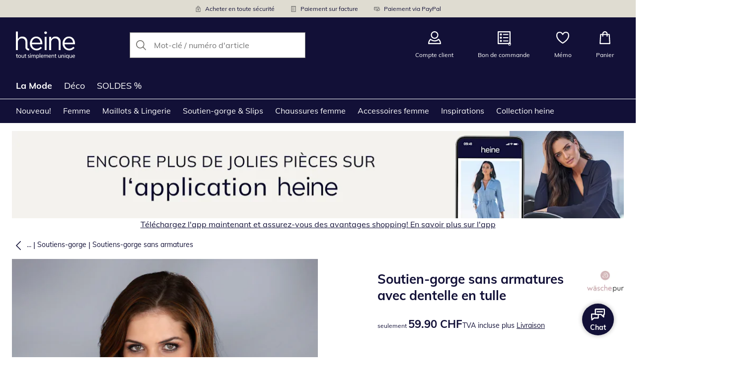

--- FILE ---
content_type: text/javascript
request_url: https://cdn.wcc.fr.heine.ch/_next/static/chunks/1432-acd8f2eb3c7666c8.js
body_size: 12457
content:
(self.webpackChunk_N_E=self.webpackChunk_N_E||[]).push([[1432],{13830:(e,i,a)=>{"use strict";function n(e,i,a){let[n]=e.split("?")[0].split("#");return function e(i,a=[],s){let t=[null,[]];for(let d of i){let i={...d,name:s&&d.title?d.title:d.name};if(i.path===n){t=[i,a];break}!t[0]&&i.children&&(t=e(i.children,[...a,i],s))}return t}(i,[],a)}a.d(i,{E:()=>n})},21626:(e,i,a)=>{"use strict";a.d(i,{I:()=>m});var n=a(23518),s=a(51237),t=a(83470),d=a(30547),r=a(45791),l=a(85702),o=a.n(l);function m(){let e=(0,t.useApolloClient)("personalizedApi"),i=(0,s.useAtomValue)(d.isImagePositionModelNDTestVariantAtom),{data:a,error:l,loading:m,refetch:u}=(0,n.IT)(o(),{client:e,ssr:!1,variables:{locale:"fr-CH",isImagePositionModelNDTestVariant:i}});return(0,r.T)({onVisible:u}),{basket:a?.basket,error:l,loading:m,reload:u}}},23830:e=>{"use strict";e.exports=JSON.parse('[{"id":"4330","name":"La Mode","path":"/la-mode","icon":"https://images.ctfassets.net/afwzuwby1i2h/4PrKaSxhT9GR4oycbQ6MAZ/5f5c13e245c3e65ba232ae69a560b700/mode.png","children":[{"id":"4484","name":"Nouveau!","path":"/la-mode/femme-nouveautes","children":[{"id":"6279","name":"Hauts","path":"/hauts","children":[]},{"id":"6280","name":"Bas","path":"/bas","children":[]},{"id":"6281","name":"Robes & Jupes","path":"/robes-jupes","children":[]},{"id":"6282","name":"Vestes & manteaux","path":"/vestes-manteaux","children":[]},{"id":"6283","name":"Chaussures & accessoires","path":"/chaussures-accessoires","children":[]},{"id":"6284","name":"Soutien-gorge & slips","path":"/soutien-gorge-slips","isHidden":true,"children":[]}]},{"id":"4420","name":"Femme","path":"/la-mode/femme","children":[{"id":"8122","name":"Best-sellers r\xe9duits","path":"/la-mode/femme-best-sellers-reduits","isHidden":true,"children":[]},{"id":"4490","name":"Pull-overs","path":"/la-mode/femme-pull-overs","showAsVisualCategory":true,"children":[{"id":"4594","name":"Pull-over \xe0 col arrondi","path":"/la-mode/femme-pull-over-a-col-arrondi"},{"id":"4595","name":"Pull-over \xe0 col en V","path":"/la-mode/femme-pull-over-a-col-en-v"},{"id":"4596","name":"Pull-over \xe0 col roul\xe9","path":"/la-mode/femme-pull-over-a-col-roule"},{"id":"7598","name":"Sweat-shirts","path":"/la-mode/femme-pull-overs-sweat-shirts"}]},{"id":"4487","name":"T-shirts","path":"/la-mode/femme-t-shirts","showAsVisualCategory":true,"children":[{"id":"4569","name":"Tops","path":"/la-mode/femme-tops"},{"id":"4570","name":"Manches courtes","path":"/la-mode/femme-manches-courtes"},{"id":"4571","name":"Manches 3/4","path":"/la-mode/femme-manches-3-4"},{"id":"4572","name":"Manches longues","path":"/la-mode/femme-manches-longues"},{"id":"4573","name":"Chemisiers fluides","path":"/la-mode/femme-chemisiers-fluides"},{"id":"4574","name":"T-shirts imprim\xe9s","path":"/la-mode/femme-t-shirts-imprimes"},{"id":"6218","name":"Sweat-shirt","path":"/sweat-shirt"}]},{"id":"4488","name":"Chemisiers","path":"/la-mode/femme-chemisiers-tuniques","showAsVisualCategory":true,"children":[{"id":"4575","name":"Chemisier sans manches","path":"/la-mode/femme-chemisier-sans-manches"},{"id":"4576","name":"Chemisier m. courtes","path":"/la-mode/femme-chemisier-m-courtes"},{"id":"4577","name":"Chemisier m. longues","path":"/la-mode/femme-chemisier-m-longues"},{"id":"4578","name":"Chemisiers imprim\xe9s","path":"/la-mode/femme-chemisiers-imprimes"},{"id":"4579","name":"Tunique","path":"/la-mode/femme-tunique"},{"id":"4580","name":"T-shirt chemisiers","path":"/la-mode/femme-t-shirt-chemisiers","isHidden":true}]},{"id":"4486","name":"Robes","path":"/la-mode/femme-robes","showAsVisualCategory":true,"children":[{"id":"4556","name":"Robe de soir\xe9e","path":"/la-mode/mode-femme-robe-de-soiree"},{"id":"4559","name":"Robe imprim\xe9e","path":"/la-mode/femme-robe-imprimee"},{"id":"4560","name":"Robe unie","path":"/la-mode/femme-robe-unie"},{"id":"4561","name":"Robes fourreau & d\'affaires","path":"/la-mode/femme-robes-fourreau-daffaires"},{"id":"4562","name":"Robes d\'affaires","path":"/la-mode/femme-robes-daffaires"},{"id":"4563","name":"Robe fluide","path":"/la-mode/femme-robe-fluide"},{"id":"4564","name":"Robes maxi","path":"/la-mode/femme-robes-maxi"},{"id":"4565","name":"Robe en tricot","path":"/la-mode/femme-robe-en-tricot"},{"id":"7670","name":"Robes chemises","path":"/la-mode/femme-robes-chemises"},{"id":"4567","name":"Robes d\'automne","path":"/la-mode/femme-robes-robes-dautomne"},{"id":"4568","name":"Robes d\'\xe9t\xe9","path":"/la-mode/femme-robes-robes-dete","isHidden":true},{"id":"8602","name":"Alle Kleider ohne Abendmode","path":"/s/kleider-ohne-abendmode","isHidden":true}]},{"id":"4485","name":"Mode de soir\xe9e","path":"/la-mode/femme-mode-de-soiree","children":[{"id":"4553","name":"Robe de soir\xe9e courte","path":"/la-mode/femme-robe-de-soiree-courte","isHidden":true},{"id":"4554","name":"Robe de soir\xe9e longues","path":"/la-mode/femme-robe-de-soiree-longues","isHidden":true},{"id":"5748","name":"Robe de cocktail","path":"/la-mode/femme-robe-de-cocktail","isHidden":true}]},{"id":"4489","name":"Pantalons","path":"/la-mode/femme-pantalons","showAsVisualCategory":true,"children":[{"id":"4581","name":"Pantalons Slim","path":"/pantalons-slim"},{"id":"4582","name":"Pantalons droits","path":"/la-mode/femme-pantalons-droits"},{"id":"4583","name":"Pantalons amples","path":"/la-mode/femme-pantalons-amples"},{"id":"4584","name":"Chinos & pinces","path":"/la-mode/femme-chinos-pinces"},{"id":"4585","name":"Legging","path":"/la-mode/femme-legging"},{"id":"4586","name":"Longueur cheville & 7/8","path":"/la-mode/femme-longueur-cheville-7-8"},{"id":"4587","name":"Corsaires & 3/4","path":"/la-mode/femme-corsaires-3-4"},{"id":"4588","name":"Short & bermuda","path":"/la-mode/femme-short-bermuda"},{"id":"4589","name":"Pantalons fluides","path":"/la-mode/femme-pantalons-fluides"},{"id":"4590","name":"Pantalon d\'\xe9t\xe9","path":"/la-mode/femme-pantalon-dete"},{"id":"4591","name":"Pantalons imprim\xe9s","path":"/la-mode/femme-pantalons-imprimes","isHidden":true},{"id":"4592","name":"Pantalon en cuir","path":"/la-mode/femme-pantalon-en-cuir"},{"id":"6217","name":"Jupe culotte","path":"/jupe-culotte"},{"id":"9573","name":"Hosen","path":"/mode/hosen","isHidden":true}]},{"id":"4495","name":"Jeans","path":"/la-mode/femme/jeans","showAsVisualCategory":true,"children":[{"id":"4618","name":"Jean slim","path":"/la-mode/femme-jean-slim"},{"id":"4619","name":"Jean droit","path":"/la-mode/femme-jean-droit"},{"id":"4620","name":"Jean Boot-Cut & Flared","path":"/la-mode/femme-jean-boot-cut-flared"},{"id":"4621","name":"Jean Boyfriend","path":"/la-mode/femme-jean-boyfriend"},{"id":"4622","name":"Corsaire & pantacourt","path":"/la-mode/femme-corsaire-pantacourt"}]},{"id":"4493","name":"Vestes","path":"/la-mode/femme-vestes","showAsVisualCategory":true,"children":[{"id":"4603","name":"Vestes fluides","path":"/la-mode/femme-vestes-fluides"},{"id":"4604","name":"Vestes & hauts en jean","path":"/la-mode/femme-vestes-hauts-en-jean"},{"id":"4605","name":"Veste en cuir","path":"/la-mode/femme-manteau-veste-en-cuir"},{"id":"4606","name":"Bol\xe9ros","path":"/la-mode/femme-boleros"},{"id":"4607","name":"Vestes d’intersaison","path":"/la-mode/femme-vestes-dintersaison"},{"id":"4608","name":"Ponchos","path":"/la-mode/femme-capes-ponchos"},{"id":"4609","name":"Gilets","path":"/la-mode/femme-gilets"},{"id":"4610","name":"Vestes matelass\xe9es","path":"/la-mode/femme-vestes-matelassees"},{"id":"4611","name":"Doudounes","path":"/la-mode/femme-doudounes"},{"id":"4612","name":"Vestes d\xb4hiver","path":"/la-mode/femme-vestes-dhiver"}]},{"id":"4494","name":"Manteaux","path":"/la-mode/femme-manteaux","children":[{"id":"4613","name":"Parkas","path":"/la-mode/femme-parkas"},{"id":"4614","name":"Trench-coat","path":"/la-mode/femme-trench-coat"},{"id":"4615","name":"Manteaux de laine","path":"/la-mode/femme-manteaux-de-laine"},{"id":"4616","name":"Manteaux d\'hiver","path":"/la-mode/femme-manteaux-dhiver"},{"id":"4617","name":"Manteaux l\xe9gers","path":"/la-mode/femme-manteaux-legers"}]},{"id":"4491","name":"Vestes en tricot","path":"/la-mode/femme-vestes-en-tricot","children":[{"id":"4597","name":"Gilet en tricot","path":"/la-mode/femme-gilet-en-tricot"},{"id":"4598","name":"Gilet longs en tricot","path":"/la-mode/femme-gilet-longs-en-tricot"},{"id":"4599","name":"Poncho","path":"/la-mode/femme-poncho","isHidden":true}]},{"id":"4496","name":"Jupes","path":"/la-mode/femme-jupes","children":[{"id":"4623","name":"Jupe courte","path":"/la-mode/femme-jupe-courte"},{"id":"4624","name":"Jupe longue","path":"/la-mode/femme-jupe-longue"},{"id":"4625","name":"Jupes imprim\xe9es","path":"/la-mode/femme-jupes-imprimees","isHidden":true}]},{"id":"4492","name":"Blazers","path":"/la-mode/femme-blazers-costumes","children":[{"id":"4600","name":"Blazer citadin","path":"/la-mode/femme-blazer-citadin"},{"id":"4601","name":"Blazer \xe9l\xe9gant","path":"/la-mode/femme-blazer-elegant"},{"id":"4602","name":"Blazer affaires","path":"/la-mode/femme-blazer-affaires"}]},{"id":"7963","name":"Tailleurs-pantalons","path":"/la-mode/femme-tailleurs-pantalons","children":[]},{"id":"4593","name":"Combinaisons","path":"/la-mode/femme-combinaisons","children":[]},{"id":"4498","name":"Lingerie de nuit","path":"/la-mode/femme-lingerie-de-nuit","children":[{"id":"4636","name":"Costumes de maison","path":"/la-mode/femme-costumes-de-maison"},{"id":"4637","name":"Tobs","path":"/la-mode/femme-tobs"},{"id":"6822","name":"Vestes de sweat","path":"/la-mode/femme-vestes-de-sweat"},{"id":"4638","name":"Pantalons","path":"/la-mode/femme-pantalon-jupes"}]},{"id":"4499","name":"Cuir","path":"/la-mode/femme-cuir","children":[{"id":"4640","name":"Veste en cuir","path":"/la-mode/femme-veste-en-cuir","isHidden":true},{"id":"4641","name":"Manteau en cuir","path":"/la-mode/femme-manteau-en-cuir","isHidden":true},{"id":"4642","name":"Pantalon en cuir","path":"/la-mode/mode-femme-pantalon-en-cuir","isHidden":true},{"id":"4643","name":"Robes & Jupes en cuir","path":"/la-mode/femme-robes-jupes-en-cuir","isHidden":true}]},{"id":"6219","name":"Simili cuir","path":"/la-mode/simili-cuir","children":[]},{"id":"4497","name":"Basiques","path":"/la-mode/femme-basiques","children":[{"id":"4626","name":"T-shirts basiques","path":"/la-mode/femme-t-shirts-basiques"},{"id":"4627","name":"Blouses basiques","path":"/la-mode/femme-blouses-basiques"},{"id":"4628","name":"Pull-overs basiques","path":"/la-mode/femme-pull-overs-basiques"},{"id":"4629","name":"Gilets basiques","path":"/la-mode/femme-gilets-basiques"},{"id":"4630","name":"Robes & jupes basiques","path":"/la-mode/femme-robes-jupes-basiques"},{"id":"4631","name":"Pantalons & jeans basiques","path":"/la-mode/femme-pantalons-jeans-basiques"}]},{"id":"7940","name":"Beratung","path":"/conten/beratung","isHidden":true,"children":[{"id":"7784","name":"Pantalons et Jeans","path":"/ber/hosenberatung-hosen-und-jeans","isHidden":true},{"id":"7728","name":"Virtuelle Kategorie Hosenberatung Reco Regular Fit","path":"/hosenberatung-reco-regular-fit","isHidden":true},{"id":"7726","name":"Virtuelle Kategorie Hosenberatung Reco Slim Fit","path":"/ber/hosenberatung-reco-slim-fit","isHidden":true},{"id":"7729","name":"Virtuelle Kategorie Hosenberatung Reco Comfort Fit","path":"/ber/hosenberatung-reco-comfort-fit","isHidden":true},{"id":"7934","name":"Oberteile Hemdkragen","path":"/ber/oberteile-hemdkragen","isHidden":true},{"id":"7935","name":"Oberteile Stehkragen","path":"/ber/oberteile-stehkragen","isHidden":true},{"id":"7936","name":"Oberteile Rollkragen","path":"/ber/oberteile-rollkragen","isHidden":true},{"id":"7937","name":"Oberteile Reverskragen","path":"/ber/oberteile-reverskragen","isHidden":true},{"id":"7938","name":"Oberteile Polokragen","path":"/ber/oberteile-polokragen","isHidden":true},{"id":"7939","name":"Oberteile Schluppenkragen","path":"/ber/oberteile-schluppenkragen","isHidden":true},{"id":"7941","name":"Oberteile Rundhalsausschnitt","path":"/ber/oberteile-rundhalsausschnitt","isHidden":true},{"id":"7942","name":"Oberteile V-Ausschnitt","path":"/ber/oberteile-v-ausschnitt","isHidden":true},{"id":"7943","name":"Oberteile U-Boot","path":"/ber/oberteile-u-boot","isHidden":true},{"id":"7944","name":"Oberteile Karree-Ausschnitt","path":"/ber/oberteile-karree-ausschnitt","isHidden":true},{"id":"7945","name":"Oberteile Wasserfall-Ausschnitt","path":"/ber/oberteile-wasserfall-ausschnitt","isHidden":true},{"id":"7946","name":"Oberteile sonstige Ausschnitte","path":"/ber/oberteile-sonstige-ausschnitte","isHidden":true},{"id":"7962","name":"Conseils pour le haut","path":"/ber/oberteileberatung/oberteile","isHidden":true},{"id":"9489","name":"Conseils robes","path":"/conseils-robes","isHidden":true},{"id":"9892","name":"Veste courte","path":"/ber/veste-courte","isHidden":true}]}]},{"id":"4467","name":"Maillots & Lingerie","path":"/la-mode/femme-maillots-lingerie","children":[{"id":"4501","name":"Maillot de bain","path":"/la-mode/femme-maillot-de-bain","showAsVisualCategory":true,"children":[]},{"id":"8248","name":"Bikinis","path":"/mode/damen-bademode-bikinis","showAsVisualCategory":true,"children":[{"id":"4502","name":"Bikini bandeau","path":"/la-mode/femme-bikini-bandeau","showAsVisualCategory":true},{"id":"4503","name":"Bikini \xe0 armatures","path":"/la-mode/femme-bikini-a-armatures","showAsVisualCategory":true},{"id":"4504","name":"Bikini push-up","path":"/la-mode/femme-bikini-push-up","showAsVisualCategory":true},{"id":"5244","name":"Bikinis bustier","path":"/la-mode/femme-bikinis-bustier","showAsVisualCategory":true},{"id":"4505","name":"Bikini triangle","path":"/la-mode/femme-bikini-triangle","showAsVisualCategory":true},{"id":"4507","name":"Bas de Bikini","path":"/la-mode/femme-bas-de-bikini","showAsVisualCategory":true}]},{"id":"4506","name":"Tankini","path":"/la-mode/femme-tankini","showAsVisualCategory":true,"children":[]},{"id":"4508","name":"Mode de plage","path":"/la-mode/femme-mode-de-plage","showAsVisualCategory":true,"children":[{"id":"6834","name":"Hauts de plage","path":"/la-mode/mode-de-plage-hauts-de-plage"},{"id":"6835","name":"Bas de plage","path":"/la-mode/mode-de-plage-bas-de-plage"}]},{"id":"4509","name":"Robes de plage","path":"/robes-de-plage","showAsVisualCategory":true,"children":[]},{"id":"9110","name":"Bademodeberater","path":"/mode/damen-bademodeberater","isHidden":true,"children":[]}]},{"id":"4468","name":"Soutien-gorge & Slips","path":"/la-mode/femme-soutien-gorge-slips","children":[{"id":"6569","name":"Lingerie de nuit","path":"/la-mode/soutien-gorge-slips-lingerie-de-nuit","showAsVisualCategory":true,"children":[{"id":"6574","name":"Nuisettes","path":"/la-mode/soutien-gorge-slips-nuisettes"},{"id":"6575","name":"Neglig\xe9s","path":"/la-mode/soutien-gorge-slips-negliges"},{"id":"6576","name":"Pyjamas","path":"/la-mode/soutien-gorge-slips-pyjamas"},{"id":"6577","name":"Robe de chambre","path":"/la-mode/soutien-gorge-slips-robe-de-chambre"}]},{"id":"8249","name":"Soutiens-gorge","path":"/la-mode/femme-soutien-gorge","showAsVisualCategory":true,"children":[{"id":"4510","name":"Soutien-gorge \xe0 armatures","path":"/la-mode/femme-soutien-gorge-a-armatures","showAsVisualCategory":true},{"id":"4511","name":"Soutien gorge push up","path":"/la-mode/femme-soutien-gorge-push-up","showAsVisualCategory":true},{"id":"4512","name":"Soutien gorge t-shirt","path":"/la-mode/femme-soutien-gorge-t-shirt","showAsVisualCategory":true},{"id":"4513","name":"Soutien-gorge minimiseur","path":"/la-mode/femme-soutien-gorge-minimiseur","showAsVisualCategory":true},{"id":"4515","name":"Soutiens-gorge sport","path":"/la-mode/femme-soutiens-gorge-sport","showAsVisualCategory":true},{"id":"6824","name":"Soutiens-gorge sans armatures","path":"/la-mode/femme-soutiens-gorge-sans-armatures","showAsVisualCategory":true}]},{"id":"8250","name":"Slips","path":"/la-mode/femme-slip","showAsVisualCategory":true,"children":[{"id":"4516","name":"Slips","path":"/la-mode/femme-slips","showAsVisualCategory":true},{"id":"4517","name":"Strings","path":"/la-mode/femme-strings"},{"id":"4518","name":"Sous-v\xeatement","path":"/la-mode/femme-sous-vetement"}]},{"id":"4521","name":"D\xe9bardeur et body","path":"/la-mode/femme-debardeur-et-body","showAsVisualCategory":true,"children":[]},{"id":"6570","name":"V\xeatements d int\xe9rieur","path":"/vetements-d-interieur","children":[{"id":"6571","name":"Costumes de maison","path":"/femme/costumes-de-maison"},{"id":"6572","name":"Tobs","path":"/femme/tobs"},{"id":"6823","name":"Vestes de sweat","path":"/femme-vestes-de-sweat"},{"id":"6573","name":"Pantalons","path":"/femme/pantalons"}]},{"id":"4519","name":"Mode optimisante","path":"/la-mode/femme-mode-optimisante","showAsVisualCategory":true,"children":[]},{"id":"4522","name":"Chaussettes & collants","path":"/la-mode/femme-chaussettes-collants","children":[]},{"id":"4520","name":"Lingerie","path":"/la-mode/femme-lingerie","isHidden":true,"children":[]}]},{"id":"4469","name":"Chaussures femme","path":"/chaussures-femme","children":[{"id":"4531","name":"Bottines","path":"/chaussures-femme/bottines","children":[]},{"id":"4530","name":"Bottes","path":"/chaussures-femme/bottes","children":[]},{"id":"4529","name":"Tennis & Chaussures \xe0 lacets","path":"/chaussures-femme/tennis","children":[{"id":"4528","name":"Chaussures \xe0 lacets","path":"/chaussures-femme/chaussures-a-lacets","isHidden":true}]},{"id":"4523","name":"Escarpins","path":"/chaussures-femme/escarpins","children":[{"id":"4706","name":"Escarpins classiques","path":"/chaussures-femme/escarpins-classiques","isHidden":true},{"id":"4707","name":"Escarpins \xe0 bride","path":"/chaussures-femme/escarpins-a-bride","isHidden":true},{"id":"4708","name":"Escarpins montants","path":"/chaussures-femme/escarpins-montants","isHidden":true}]},{"id":"4526","name":"Mocassins","path":"/chaussures-femme/mocassins","children":[]},{"id":"4524","name":"Sandales & Sandalettes","path":"/chaussures-femme/sandalettes","children":[{"id":"6825","name":"Sandales","path":"/chaussueres-femme/sandales","isHidden":true}]},{"id":"4527","name":"Sabots","path":"/chaussures-femme/sabots","children":[]},{"id":"4525","name":"Ballerines","path":"/chaussures-femme/ballerines","children":[]},{"id":"4532","name":"Pantoufles","path":"/chaussures-femme/pantoufles","children":[]},{"id":"6826","name":"S\xe9parateurs d\'orteils","path":"/chaussures-femme/separateurs-d-orteils","children":[]}]},{"id":"4470","name":"Accessoires femme","path":"/accessoires-femme","children":[{"id":"4533","name":"Sacs","path":"/accessoires-femme/sacs","children":[{"id":"4710","name":"Sacs a main","path":"/sacs-a-main"},{"id":"4711","name":"Sacs Business","path":"/accessoires-femme/sacs-business"},{"id":"4712","name":"Sacs de soir\xe9e","path":"/accessoires-femme/sacs-de-soiree"},{"id":"4714","name":"Porte-monnaie","path":"/accessoires-femme/porte-monnaie","isHidden":true}]},{"id":"4534","name":"Ceintures","path":"/accessoires-femme/ceintures","children":[]},{"id":"8251","name":"Bijoux","path":"/accessoires-femme-bijoux","children":[{"id":"4537","name":"Colliers & cha\xeenes","path":"/accessoires-femme/colliers-chaines"},{"id":"4538","name":"Bracelets","path":"/accessoires-femme/bracelets"},{"id":"4540","name":"Bagues","path":"/accessoires-femme/bagues"},{"id":"4541","name":"Boucles d\'oreille","path":"/accessoires-femme/boucles-doreille"},{"id":"4539","name":"Montres","path":"/accessoires-femme/montres","isHidden":true}]},{"id":"4535","name":"Chapeaux & bonnets","path":"/accessoires-femme/chapeaux-bonnets","children":[]},{"id":"4542","name":"\xc9charpes & foulards","path":"/accessoires-femme/echarpes-foulards","children":[{"id":"4536","name":"Gants","path":"/accessoires-femme/gants","isHidden":true}]}]},{"id":"4471","name":"Inspirations","path":"/inspirations","children":[{"id":"4549","name":"Nouveaut\xe9s","path":"/inspirations/nouveautes","isHidden":true,"children":[{"id":"4891","name":"Avant-premi\xe8re","path":"/inspirations/nouveautes-avant-premiere","isHidden":true}]},{"id":"4550","name":"Tendances-mode","path":"/inspirations/tendances-mode","isContentTitle":true,"children":[{"id":"9557","name":"Harmonie Bleue","path":"/harmonie-bleue"},{"id":"9559","name":"Ton sur ton avec la nature","path":"/ton-sur-ton-avec-la-nature"},{"id":"9558","name":"Gris noble","path":"/gris-noble"},{"id":"8855","name":"Rayures magnifiques","path":"/rayures-magnifiques"},{"id":"6540","name":"Black & White","path":"/inspirationen/trends-black-white"},{"id":"7593","name":"Brillance & paillettes","path":"/brillance-paillettes"}]},{"id":"4551","name":"F\xeates & vacances","path":"/inspirations/fetes-vacances","children":[{"id":"4879","name":"Mode festive","path":"/inspirations/fetes-vacances-mode-festive"},{"id":"4880","name":"Invit\xe9 de mariage","path":"/inspirations/fetes-vacances-invite-de-mariage"},{"id":"4882","name":"Looks festifs","path":"/inspirations/fetes-vacances-looks-festifs"},{"id":"4883","name":"Galas & soir\xe9es","path":"/inspirations/fetes-vacances-galas-soirees"},{"id":"7787","name":"Virtuelle Kategorie R\xf6cke","path":"/ber/hochzeitsgast/roecke","isHidden":true},{"id":"7803","name":"Virtuelle Kategorie Jacken und Blazer","path":"/ber/hochzeitsgast/jacken-und-blazer","isHidden":true},{"id":"7804","name":"Hochzeitsgast festliche Kleider","path":"/ber/hochzeitsgast/festliche-kleider","isHidden":true},{"id":"7771","name":"Virtuelle Kategorie Kleider Uni","path":"/hochzeitsgast-kleider-uni","isHidden":true},{"id":"7786","name":"Virtuelle Kategorie Sommerkleider","path":"/ber/hochzeitsgast/sommerkleider","isHidden":true}]},{"id":"4552","name":"Tenues d\'affaires","path":"/inspirations/tenues-daffaires","children":[{"id":"4875","name":"Chemisier & T-shirt","path":"/inspirations/tenues-daffaires-chemisier-t-shirt"},{"id":"4876","name":"Pantalon & Jupe","path":"/inspirations/tenues-daffaires-pantalon-jupe"},{"id":"4877","name":"Vestes & tailleurs","path":"/inspirations/tenues-daffaires-vestes-tailleurs"},{"id":"4878","name":"Robes & tailleurs","path":"/inspirations/tenues-daffaires-robes-tailleurs"}]},{"id":"6275","name":"Notre inspiration, vos associations.","path":"/notre-inspiration-vos-associations","isHidden":true,"children":[]},{"id":"9503","name":"Grandes tailles by Sheego","path":"/inspirations/grandes-tailles-by-sheego","children":[{"id":"9504","name":"Robes","path":"/inspirations/grandes-tailles-by-sheego-robes"},{"id":"9505","name":"Jeans","path":"/inspirations/grandes-tailles-by-sheego-jeans"},{"id":"9506","name":"Pantalons","path":"/inspirations/grandes-tailles-by-sheego-pantalons"},{"id":"9507","name":"Vestes & manteaux","path":"/inspirations/grandes-tailles-by-sheego-vestes-manteaux"},{"id":"9508","name":"Pull-overs & Tricot","path":"/inspirations/grandes-tailles-by-sheego-pull-overs-tricot"},{"id":"9509","name":"Chemisiers & Tunique","path":"/inspirations/grandes-tailles-by-sheego-chemisiers-tunique"},{"id":"9510","name":"T-shirts & Tops","path":"/inspirations/grandes-tailles-by-sheego-t-shirts-tops"},{"id":"9511","name":"Jupes","path":"/inspirations/grandes-tailles-by-sheego-jupes"},{"id":"9512","name":"Soutien-gorge & Slips","path":"/inspirations/grandes-tailles-by-sheego-soutien-gorge-slips"},{"id":"9513","name":"Maillots & Lingerie","path":"/inspirations/grandes-tailles-by-sheego-maillots-lingerie"},{"id":"9514","name":"Chaussures femme","path":"/inspirations/grandes-tailles-by-sheego-chaussures-femme"},{"id":"9515","name":"Tenue de loisirs & Sport","path":"/inspirations/grandes-tailles-by-sheego-tenue-de-loisirs-sport"},{"id":"9516","name":"Accessoires femme","path":"/inspirations/grandes-tailles-by-sheego-accessoires-femme"}]}]},{"id":"4472","name":"Collection heine","path":"/la-mode/collection-heine","children":[{"id":"4544","name":"Rick Cardona by heine","path":"/la-mode/collection-heine-rick-cardona-by-heine","children":[]},{"id":"4546","name":"Patrizia Dini by heine","path":"/la-mode/collection-heine-patrizia-dini-by-heine","children":[]},{"id":"4545","name":"Linea Tesini by heine","path":"/la-mode/collection-heine-linea-tesini-by-heine","children":[]},{"id":"4548","name":"Best Connections by heine","path":"/la-mode/collection-heine-best-connections-by-heine","children":[]},{"id":"4547","name":"Ashley Brooke by heine","path":"/la-mode/collection-heine-ashley-brooke-by-heine","children":[]},{"id":"6900","name":"Mandarin by heine","path":"/mode/heine-kollektion/mandarin-by-heine","children":[]}]}]},{"id":"4465","name":"D\xe9co","path":"/deco","icon":"https://images.ctfassets.net/afwzuwby1i2h/7m8WO5Ee7x4QdyYY21mYUs/26173c07ee4d90aeeddbf05fd70cc606/living.png","children":[{"id":"4473","name":"Linge de maison","path":"/deco/linge-de-maison","children":[{"id":"4746","name":"Tapis de bain","path":"/deco/linge-de-maison-tapis-de-bain","showAsVisualCategory":true,"children":[]},{"id":"4747","name":"Linge de lit & draps","path":"/deco/linge-de-maison-linge-de-lit-draps","children":[{"id":"4749","name":"Linge de lit","path":"/deco/linge-de-maison-linge-de-lit","showAsVisualCategory":true},{"id":"4750","name":"Drap-housse","path":"/deco/linge-de-maison-drap-housse","showAsVisualCategory":true}]},{"id":"4748","name":"Couvertures & plaids","path":"/deco/linge-de-maison-couvertures-plaids","children":[]},{"id":"4751","name":"Coussins d\xe9co & housses","path":"/coussins-deco-housses","showAsVisualCategory":true,"children":[{"id":"4892","name":"Oreiller avec remplissage","path":"/deco/linge-de-maison-oreiller-avec-remplissage","isHidden":true},{"id":"4893","name":"Housse de coussins","path":"/deco/linge-de-maison-housse-de-coussins","isHidden":true}]},{"id":"4752","name":"Paillassons","path":"/deco/linge-de-maison-paillassons","showAsVisualCategory":true,"children":[]},{"id":"4753","name":"Rideaux & Stores","path":"/deco/linge-de-maison-rideaux-stores","showAsVisualCategory":true,"children":[{"id":"4754","name":"Rideaux","path":"/deco/linge-de-maison-rideaux"},{"id":"4755","name":"Stores","path":"/deco/linge-de-maison-stores"},{"id":"4756","name":"Voilages","path":"/deco/linge-de-maison-voilages"},{"id":"4757","name":"Panneaux opaques","path":"/deco/linge-de-maison-panneaux-opaques"},{"id":"4758","name":"Tringles & accessoires","path":"/deco/linge-de-maison-tringles-accessoires"},{"id":"8216","name":"Reco Verdunkelungsvorhang","path":"/wohnen/heimtextilien-reco-verdunkelungsvorhang","isHidden":true}]},{"id":"4759","name":"Serviettes","path":"/deco/linge-de-maison-serviettes","showAsVisualCategory":true,"children":[]},{"id":"4760","name":"Jet\xe9s de canap\xe9 & housses","path":"/deco/linge-de-maison-jetes-de-canape-housses","showAsVisualCategory":true,"children":[]},{"id":"4761","name":"Jet\xe9s de lit","path":"/deco/linge-de-maison-jetes-de-lit","showAsVisualCategory":true,"children":[]},{"id":"4762","name":"Tapis","path":"/deco/linge-de-maison-tapis","showAsVisualCategory":true,"children":[{"id":"8003","name":"Beratung Teppich Sisal","path":"/wohnen/heimtextilien-teppiche/beratung-teppich-sisal","isHidden":true},{"id":"8004","name":"Beratung Teppich Flor","path":"/wohnen/heimtextilien-teppiche/beratung-teppich-flor","isHidden":true}]},{"id":"4763","name":"Linges de table & serviettes","path":"/deco/linge-de-maison-linges-de-table-serviettes","children":[]}]},{"id":"4474","name":"Meubles","path":"/deco/meubles","children":[{"id":"4764","name":"Meubles de salle de bains","path":"/deco/meubles-meubles-de-salle-de-bains","showAsVisualCategory":true,"children":[]},{"id":"4765","name":"Bancs et tabourets","path":"/deco/meubles-bancs-et-tabourets","showAsVisualCategory":true,"children":[]},{"id":"4767","name":"Meubles d’entr\xe9e","path":"/deco/meubles-meubles-dentree","showAsVisualCategory":true,"children":[]},{"id":"4768","name":"Commodes","path":"/deco/meubles-commodes","showAsVisualCategory":true,"children":[]},{"id":"4769","name":"Etag\xe8res","path":"/deco/meubles-etageres","showAsVisualCategory":true,"children":[]},{"id":"4770","name":"Meubles \xe0 chaussures","path":"/deco/meubles-meubles-a-chaussures","showAsVisualCategory":true,"children":[]},{"id":"4771","name":"Secr\xe9taires et bureaux","path":"/deco/meubles-secretaires-et-bureaux","children":[]},{"id":"4772","name":"Fauteuils","path":"/deco/meubles-fauteuils","showAsVisualCategory":true,"children":[]},{"id":"4779","name":"Tables","path":"/deco/meubles-tables","showAsVisualCategory":true,"children":[{"id":"4778","name":"tables \xe0 manger","path":"/deco/meubles-tables-a-manger"},{"id":"4780","name":"Desserte et table basse","path":"/deco/meubles-desserte"},{"id":"8252","name":"Secr\xe9taires et bureaux","path":"/deco/meubles-tables-secretaires-et-bureaux"},{"id":"4781","name":"Table basse","path":"/deco/meubles-table-basse","isHidden":true}]}]},{"id":"4475","name":"Rangements","path":"/deco/rangements","children":[{"id":"4784","name":"Accessoires de bain","path":"/deco/rangements-accessoires-de-bain","children":[]},{"id":"4785","name":"V\xeatements et chaussures","path":"/deco/rangements-vetements-et-chaussures","children":[]},{"id":"4786","name":"Petit rangement","path":"/deco/rangements-petit-rangement","children":[]},{"id":"4787","name":"Bacs \xe0 linge et paniers","path":"/deco/rangements-bacs-a-linge-et-paniers","children":[]}]},{"id":"4476","name":"Accessoires de d\xe9co","path":"/deco/accessoires-de-deco","children":[{"id":"4788","name":"Tableaux","path":"/deco/accessoires-de-deco-tableaux","children":[]},{"id":"4791","name":"D\xe9coration","path":"/deco/accessoires-de-deco/decoration","children":[{"id":"4801","name":"Pendules & horloges","path":"/deco/accessoires-de-deco-pendules-horloges","isHidden":true},{"id":"4790","name":"Luminaires","path":"/deco/accessoires-de-deco-luminaires","isHidden":true}]},{"id":"4792","name":"Figurines & sculptures","path":"/deco/accessoires-de-deco/figurines-sculptures","children":[]},{"id":"4803","name":"D\xe9coration murale","path":"/deco/accessoires-de-deco-decoration-murale","children":[{"id":"4794","name":"Miroirs","path":"/deco/accessoires-de-deco-miroirs","isHidden":true}]},{"id":"4802","name":"Plantes synth\xe9tiques","path":"/deco/accessoires-de-deco-plantes-synthetiques","children":[]},{"id":"4789","name":"D\xe9coration","path":"/deco/accessoires-de-deco/dekoration","isHidden":true,"children":[]}]},{"id":"4477","name":"Cuisine & entretien","path":"/deco/cuisine-entretien","children":[{"id":"4804","name":"Ustensiles de cuisine","path":"/deco/cuisine-entretien-ustensiles-de-cuisine","children":[]},{"id":"4805","name":"Aides m\xe9nag\xe8res","path":"/deco/cuisine-entretien-aides-menageres","children":[]},{"id":"4808","name":"Radio & CD","path":"/deco/cuisine-entretien/radio-cd","children":[]}]},{"id":"5698","name":"Espaces d\xe9co","path":"/espaces-deco","children":[{"id":"5726","name":"Classique","path":"/deco/espaces-deco-classique","children":[]},{"id":"5727","name":"Eco chic","path":"/deco/espaces-deco-eco-chic","children":[]},{"id":"5728","name":"Style de maison de campagne","path":"/deco/espaces-deco-style-champetre","children":[]},{"id":"5729","name":"M\xe9diterran\xe9en","path":"/deco/espaces-deco-interieurs-meridionaux","children":[]},{"id":"5730","name":"Du monde entier","path":"/deco/espaces-deco-du-monde-entier","children":[]},{"id":"5731","name":"Bois & nature","path":"/deco/espaces-deco-bois-nature","isHidden":true,"children":[]}]}]},{"id":"6784","name":"Herren","path":"/mode/herren","isHidden":true,"children":[]},{"id":"4466","name":"SOLDES %","title":"BLACK DEALS %","path":"/soldes","icon":"https://images.ctfassets.net/afwzuwby1i2h/12MNTNnkFcIdCa9PD9dNM4/751b8105e5fd73f718d44298a1db6403/sale.png","children":[{"id":"4479","name":"Les nouveaut\xe9s en solde","path":"/soldes/les-nouveautes-en-solde","isHidden":true,"children":[{"id":"4809","name":"La Mode","path":"/soldes/les-nouveautes-en-solde-la-mode","children":[]},{"id":"4810","name":"Chaussures & accessoires","path":"/soldes/les-nouveautes-en-solde-soldes-chaussures-accessoires","children":[]},{"id":"4812","name":"D\xe9co","path":"/soldes/les-nouveautes-en-solde-deco","children":[]}]},{"id":"4480","name":"Soldes mode","path":"/soldes/mode","children":[{"id":"4813","name":"Robes","title":"SOLDES Robes","path":"/soldes/mode-robes","showAsVisualCategory":true,"children":[{"id":"4814","name":"Robes de soir\xe9e","path":"/soldes/mode-robes-de-soiree"},{"id":"4817","name":"Robe imprim\xe9e","path":"/soldes/mode-robe-imprimee"},{"id":"4818","name":"Robe unie","path":"/soldes/mode-robe-unie"},{"id":"4819","name":"Robes fourreau","path":"/soldes/mode-robes-fourreau"},{"id":"4820","name":"Robes d\'affaires","path":"/soldes/mode-robes-tenues-daffaires"},{"id":"4821","name":"Robes fluide","path":"/soldes/mode-robes-fluide"},{"id":"4822","name":"Robes maxi","path":"/soldes/mode-robes-robes-maxi"},{"id":"4823","name":"Robe en tricot","path":"/soldes/mode-robes-robes-pull"}]},{"id":"4824","name":"T-shirts","title":"SOLDES T-Shirts","path":"/soldes/mode-t-shirts","showAsVisualCategory":true,"children":[{"id":"4825","name":"Tops","path":"/soldes/mode-tops"},{"id":"4826","name":"T-Shirt","path":"/soldes/mode-femme-t-shirts"},{"id":"4827","name":"T-shirts \xe0 m. 3/4","path":"/soldes/mode-manches-3-4"},{"id":"4828","name":"T-shirts \xe0 m. longues","path":"/soldes/mode-t-shirts-a-m-longues"},{"id":"4829","name":"Chemisiers fluides","path":"/soldes/mode-chemisiers-fluides"},{"id":"4830","name":"T-shirts imprim\xe9s","path":"/soldes/mode-t-shirts-imprimes"}]},{"id":"4831","name":"Mode de bain","title":"SOLDES  Mode de bain","path":"/soldes/mode-mode-de-bain","children":[]},{"id":"4832","name":"Chemisier","title":"SOLDES Chemisier","path":"/soldes/mode-chemisier","showAsVisualCategory":true,"children":[{"id":"4833","name":"Chemisier sans manches","path":"/soldes/mode-chemisier-sans-manches"},{"id":"4834","name":"Chemisiers \xe0 m. courtes","path":"/soldes/mode-chemisier-m-courtes"},{"id":"4835","name":"Chemisiers \xe0 m. longues","path":"/soldes/mode-chemisier-m-longues"},{"id":"4836","name":"Chemisiers imprim\xe9s","path":"/soldes/mode-chemisier-imprimes"},{"id":"4837","name":"Tuniques","path":"/soldes/mode-tunique"},{"id":"4838","name":"Chemisiers fluides","path":"/soldes/mode-chemisier-t-shirt-chemisiers"}]},{"id":"4839","name":"Pantalons","title":"SOLDES Pantalons","path":"/soldes/mode-pantalons","showAsVisualCategory":true,"children":[]},{"id":"4840","name":"Pull-overs","title":"SOLDES Pull-overs","path":"/soldes/mode-pull-overs","showAsVisualCategory":true,"children":[]},{"id":"4841","name":"Vestes en tricot","title":"SOLDES Vestes en tricot","path":"/soldes/mode-vestes-en-tricot","children":[]},{"id":"4842","name":"Blazers","title":"SOLDES Blazers","path":"/soldes/mode-blazers","children":[]},{"id":"4843","name":"Vestes & manteaux","title":"SOLDES Vestes & manteaux","path":"/soldes/mode-vestes-manteaux","showAsVisualCategory":true,"children":[{"id":"4844","name":"Veste","path":"/soldes/mode-veste"},{"id":"4845","name":"Manteau","path":"/soldes/mode-manteaux"}]},{"id":"4846","name":"Jeans","title":"SOLDES Jeans","path":"/soldes/mode-jeans","children":[]},{"id":"4847","name":"Jupes","title":"SOLDES Jupes","path":"/soldes/mode-jupes","children":[]},{"id":"4848","name":"Linge de nuit & de maison","title":"SOLDES Linge de nuit & de maison","path":"/soldes/mode-linge-de-nuit-de-maison","children":[]},{"id":"4849","name":"Lingerie","title":"SOLDES Lingerie","path":"/soldes/mode-lingerie","children":[]},{"id":"4850","name":"Boutique du cuir","title":"SOLDES Boutique du cuir","path":"/soldes/mode-boutique-du-cuir","children":[]}]},{"id":"4481","name":"Soldes d\xe9co","title":"SOLDES D\xe9co","path":"/soldes/deco","children":[{"id":"4852","name":"Linge de maison","title":"SOLDES Linge de maison","path":"/soldes/deco-linge-de-maison","showAsVisualCategory":true,"children":[{"id":"4853","name":"Tapis de bain","path":"/soldes/deco-tapis-de-bain"},{"id":"4854","name":"Linge de lit","path":"/soldes/deco-linge-de-lit","isHidden":true},{"id":"4855","name":"Paillassons","path":"/soldes/deco-paillasson"},{"id":"4856","name":"Rideaux & stores","path":"/soldes/deco-gardinen-rollos"},{"id":"4857","name":"Tapis","path":"/soldes/deco-moquette"},{"id":"4858","name":"Plus de linge de maison","path":"/soldes/deco-plus-de-linge"}]},{"id":"4859","name":"Meubles","title":"SOLDES Meubles","path":"/soldes/deco-meubles","showAsVisualCategory":true,"children":[]},{"id":"4860","name":"Rangement & bain","title":"SOLDES Rangement & bain","path":"/soldes/deco-rangement-bain","showAsVisualCategory":true,"children":[]},{"id":"4861","name":"D\xe9co","title":"SOLDES D\xe9co","path":"/soldes/deco-deco","showAsVisualCategory":true,"children":[]},{"id":"4863","name":"Cuisine & entretien","title":"SOLDES Cuisine & entretien","path":"/soldes/deco-cuisine-entretien","showAsVisualCategory":true,"children":[]}]},{"id":"4482","name":"Soldes chaussures","title":"SOLDES Chaussures","path":"/soldes/chaussures","children":[{"id":"4864","name":"Escarpins","path":"/soldes/chaussures-escarpins","showAsVisualCategory":true,"children":[]},{"id":"4865","name":"Sandalettes","path":"/soldes/chaussures-sandalettes","showAsVisualCategory":true,"children":[]},{"id":"4866","name":"Ballerines","path":"/soldes/chaussures-ballerines","showAsVisualCategory":true,"children":[]},{"id":"4867","name":"Mocassins","path":"/soldes/chaussures-mocassins","showAsVisualCategory":true,"children":[]},{"id":"4868","name":"Mules","path":"/soldes/chaussures-mules","showAsVisualCategory":true,"children":[]},{"id":"4869","name":"Chaussures \xe0 lacer","path":"/soldes/chaussures-chaussures-a-lacer","showAsVisualCategory":true,"children":[]},{"id":"4870","name":"Bottes","path":"/soldes/chaussures-bottes","showAsVisualCategory":true,"children":[]},{"id":"4871","name":"Bottines","path":"/soldes/chaussures-bottines","showAsVisualCategory":true,"children":[]},{"id":"4872","name":"Pantoufles","path":"/soldes/chaussures-pantoufles","showAsVisualCategory":true,"children":[]}]},{"id":"4483","name":"Soldes accessoires","title":"SOLDES Accessoires","path":"/soldes/accessoires","children":[{"id":"4873","name":"Accessoires","path":"/soldes/accessoires-accessoires","isHidden":true,"children":[]},{"id":"4874","name":"Sacs","path":"/soldes/accessoires-sacs","isHidden":true,"children":[]}]},{"id":"6357","name":"Midseason Sale","path":"/sale/midseason-sale","isHidden":true,"children":[]},{"id":"6499","name":"Special Sale","path":"/sale/special-sale","isHidden":true,"children":[{"id":"6500","name":"Mode","path":"/sale/special-sale-mode","isHidden":true,"children":[]},{"id":"6501","name":"Living","path":"/sale/special-sale-living","isHidden":true,"children":[]}]},{"id":"6621","name":"BLACK SALE","path":"/sale/black-sale","isHidden":true,"children":[{"id":"6622","name":"T-shirts","title":"BLACK SALE T-shirts","path":"/t-shirts","isHidden":true,"children":[]},{"id":"6623","name":"Pull-overs","title":"BLACK SALE Pull-overs","path":"/pull-overs","isHidden":true,"children":[]},{"id":"6624","name":"Pantalons & Jeans","title":"BLACK SALE  Pantalons & Jeans","path":"/pantalons-jeans","isHidden":true,"children":[]},{"id":"6625","name":"Chemisiers","title":"BLACK SALE Chemisiers","path":"/chemisiers","isHidden":true,"children":[]},{"id":"6626","name":"Vestes & Vestes en tricot","title":"BLACK SALE Vestes & Vestes en tricot","path":"/vestes-vestes-en-tricot","isHidden":true,"children":[]},{"id":"6627","name":"Robes & Jupes","title":"BLACK SALE Robes & Jupes","path":"/sale/black-sale-robes-jupes","isHidden":true,"children":[]},{"id":"6628","name":"Chaussures & accessoires","title":"BLACK SALE Chaussures & accessoires","path":"/sale/black-sale-chaussures-accessoires","isHidden":true,"children":[]},{"id":"6629","name":"D\xe9co","title":"BLACK SALE D\xe9co","path":"/sala/black-sale-deco","isHidden":true,"children":[]}]}]},{"id":"5254","name":"Virtuelle Kategorie f\xfcr Rabatte","path":"/virtuelle-kategorie-fuer-rabatte","isHidden":true,"children":[{"id":"6630","name":"15% auf Jacken & M\xe4ntel","path":"/vcr/20-jacken-maentel/15-auf-jacken-maentel","isHidden":true,"children":[]},{"id":"5255","name":"20% auf alles","path":"/virtuelle-kategorie-fuer-rabatte/20-auf-alles","isHidden":true,"children":[]},{"id":"5256","name":"20% auf Blusen","path":"/virtuelle-kategorie-fuer-rabatte/20-auf-blusen","isHidden":true,"children":[]},{"id":"5708","name":"20% auf Bademode","path":"/virtuelle-kategorie-fuer-rabatte/20-auf-bademode","isHidden":true,"children":[]},{"id":"6088","name":"20% Jacken & M\xe4ntel","path":"/vcr/20-jacken-maentel","isHidden":true,"children":[]},{"id":"6089","name":"20% auf Pullover","path":"/vcr/20-auf-pullover","isHidden":true,"children":[]},{"id":"6092","name":"X% auf Kleider","path":"/vcr/x-auf-kleider","isHidden":true,"children":[]},{"id":"6293","name":"% auf Jeans","path":"/vcr/auf-jeans","isHidden":true,"children":[]},{"id":"6318","name":"% Heimtextilien","path":"/vcr/heimtextilien","isHidden":true,"children":[]},{"id":"6640","name":"X% auf Sale Gesamt CH","path":"/vcr/x-auf-sale-gesamt-ch","isHidden":true,"children":[]},{"id":"6787","name":"x% auf SUB","path":"/vcr/x-auf-sub","isHidden":true,"children":[{"id":"6851","name":"Artikel SUB","path":"/vcr/x-auf-sub/artikel-sub","isHidden":true,"children":[]}]},{"id":"6810","name":"X% auf Bademodeknoten","path":"/vcr/x-auf-bademodeknoten","isHidden":true,"children":[]},{"id":"9721","name":"Rabatt auf MKZ Pullover","path":"/vcr-rabatt-auf-mkz-pullover","isHidden":true,"children":[]},{"id":"9825","name":"Rabatt Heimtextilien","path":"/vcr/rabatt-heimtextilien","isHidden":true,"children":[]}]},{"id":"5337","name":"Virtuelle Categorie f\xfcr SRP Filter","path":"/virtuelle-categorie-fuer-srp-filter","isHidden":true,"children":[]},{"id":"6288","name":"Virtuelle Kategorie Reco Sale","path":"/virtuelle-kategorie-reco-sale","isHidden":true,"children":[{"id":"6291","name":"Sale CH","path":"/virtuelle-kategorie-reco-sale/sale-ch","isHidden":true,"children":[]}]}]')},25379:(e,i,a)=>{"use strict";function n(e,i=3e3){if("requestIdleCallback"in window){let a=window.requestIdleCallback(e,{timeout:i});return()=>window.cancelIdleCallback(a)}{let a=setTimeout(e,i);return()=>clearTimeout(a)}}a.d(i,{BB:()=>n}),a(14268),a(42542)},33702:e=>{var i={kind:"Document",definitions:[{kind:"FragmentDefinition",name:{kind:"Name",value:"BasketSubstitutionFragment"},typeCondition:{kind:"NamedType",name:{kind:"Name",value:"Product"}},directives:[],selectionSet:{kind:"SelectionSet",selections:[{kind:"Field",name:{kind:"Name",value:"id"},arguments:[],directives:[]},{kind:"Field",name:{kind:"Name",value:"iid"},arguments:[],directives:[]},{kind:"Field",name:{kind:"Name",value:"name"},arguments:[],directives:[]},{kind:"Field",name:{kind:"Name",value:"price"},arguments:[],directives:[],selectionSet:{kind:"SelectionSet",selections:[{kind:"Field",name:{kind:"Name",value:"currency"},arguments:[],directives:[]},{kind:"Field",name:{kind:"Name",value:"min"},arguments:[],directives:[]},{kind:"Field",name:{kind:"Name",value:"max"},arguments:[],directives:[]},{kind:"Field",name:{kind:"Name",value:"old"},arguments:[],directives:[]},{kind:"Field",name:{kind:"Name",value:"saving"},arguments:[],directives:[]},{kind:"Field",name:{kind:"Name",value:"savingRange"},arguments:[],directives:[]},{kind:"Field",name:{kind:"Name",value:"priceRange"},arguments:[],directives:[]}]}},{kind:"Field",name:{kind:"Name",value:"images"},arguments:[{kind:"Argument",name:{kind:"Name",value:"input"},value:{kind:"ObjectValue",fields:[{kind:"ObjectField",name:{kind:"Name",value:"count"},value:{kind:"IntValue",value:"1"}}]}}],directives:[],selectionSet:{kind:"SelectionSet",selections:[{kind:"Field",name:{kind:"Name",value:"hash"},arguments:[],directives:[]},{kind:"Field",name:{kind:"Name",value:"alt"},arguments:[],directives:[]}]}},{kind:"Field",name:{kind:"Name",value:"dimensions"},arguments:[],directives:[],selectionSet:{kind:"SelectionSet",selections:[{kind:"Field",name:{kind:"Name",value:"id"},arguments:[],directives:[]},{kind:"Field",name:{kind:"Name",value:"label"},arguments:[],directives:[]},{kind:"Field",name:{kind:"Name",value:"promotion"},arguments:[],directives:[]},{kind:"Field",name:{kind:"Name",value:"isDefaultPromotion"},arguments:[],directives:[]},{kind:"Field",name:{kind:"Name",value:"variants"},arguments:[],directives:[],selectionSet:{kind:"SelectionSet",selections:[{kind:"Field",name:{kind:"Name",value:"id"},arguments:[],directives:[]},{kind:"Field",name:{kind:"Name",value:"promotion"},arguments:[],directives:[]},{kind:"Field",name:{kind:"Name",value:"referenceKey"},arguments:[],directives:[]},{kind:"Field",name:{kind:"Name",value:"availability"},arguments:[],directives:[],selectionSet:{kind:"SelectionSet",selections:[{kind:"Field",name:{kind:"Name",value:"id"},arguments:[],directives:[]},{kind:"Field",name:{kind:"Name",value:"state"},arguments:[],directives:[]},{kind:"Field",name:{kind:"Name",value:"key"},arguments:[],directives:[]},{kind:"Field",name:{kind:"Name",value:"quantity"},arguments:[],directives:[]},{kind:"Field",name:{kind:"Name",value:"isSubsequentDelivery"},arguments:[],directives:[]},{kind:"Field",name:{kind:"Name",value:"subsequentDeliveryKey"},arguments:[],directives:[]}]}},{kind:"Field",name:{kind:"Name",value:"price"},arguments:[],directives:[],selectionSet:{kind:"SelectionSet",selections:[{kind:"Field",name:{kind:"Name",value:"withTax"},arguments:[],directives:[]},{kind:"Field",name:{kind:"Name",value:"currency"},arguments:[],directives:[]},{kind:"Field",name:{kind:"Name",value:"reductions"},arguments:[],directives:[],selectionSet:{kind:"SelectionSet",selections:[{kind:"Field",name:{kind:"Name",value:"withTax"},arguments:[],directives:[]},{kind:"Field",name:{kind:"Name",value:"category"},arguments:[],directives:[]}]}}]}},{kind:"Field",name:{kind:"Name",value:"size"},arguments:[],directives:[],selectionSet:{kind:"SelectionSet",selections:[{kind:"Field",name:{kind:"Name",value:"label"},arguments:[],directives:[]}]}}]}}]}}]}},{kind:"FragmentDefinition",name:{kind:"Name",value:"BasketItemFragment"},typeCondition:{kind:"NamedType",name:{kind:"Name",value:"BasketItem"}},directives:[],selectionSet:{kind:"SelectionSet",selections:[{kind:"Field",name:{kind:"Name",value:"id"},arguments:[],directives:[]},{kind:"Field",name:{kind:"Name",value:"quantity"},arguments:[],directives:[]},{kind:"Field",name:{kind:"Name",value:"status"},arguments:[],directives:[]},{kind:"Field",name:{kind:"Name",value:"price"},arguments:[],directives:[],selectionSet:{kind:"SelectionSet",selections:[{kind:"Field",name:{kind:"Name",value:"withTax"},arguments:[],directives:[]},{kind:"Field",name:{kind:"Name",value:"currency"},arguments:[],directives:[]},{kind:"Field",name:{kind:"Name",value:"reductions"},arguments:[],directives:[],selectionSet:{kind:"SelectionSet",selections:[{kind:"Field",name:{kind:"Name",value:"withTax"},arguments:[],directives:[]},{kind:"Field",name:{kind:"Name",value:"relative"},arguments:[],directives:[]},{kind:"Field",name:{kind:"Name",value:"category"},arguments:[],directives:[]}]}}]}},{kind:"Field",name:{kind:"Name",value:"product"},arguments:[],directives:[],selectionSet:{kind:"SelectionSet",selections:[{kind:"Field",name:{kind:"Name",value:"id"},arguments:[],directives:[]},{kind:"Field",name:{kind:"Name",value:"iid"},arguments:[],directives:[]},{kind:"Field",name:{kind:"Name",value:"masterKey"},arguments:[],directives:[]},{kind:"Field",name:{kind:"Name",value:"name"},arguments:[],directives:[]},{kind:"Field",name:{kind:"Name",value:"color"},arguments:[],directives:[]},{kind:"Field",name:{kind:"Name",value:"mkz"},arguments:[],directives:[]},{kind:"Field",name:{kind:"Name",value:"styleType"},arguments:[],directives:[]},{kind:"Field",name:{kind:"Name",value:"masterCategory"},arguments:[],directives:[]},{kind:"Field",name:{kind:"Name",value:"disposalServiceProduct"},arguments:[],directives:[]},{kind:"Field",name:{kind:"Name",value:"catalogId"},arguments:[],directives:[]},{kind:"Field",name:{kind:"Name",value:"flag"},arguments:[],directives:[]},{kind:"Field",name:{kind:"Name",value:"categoryIds"},arguments:[],directives:[]},{kind:"Field",name:{kind:"Name",value:"salesUnit"},arguments:[],directives:[]},{kind:"Field",name:{kind:"Name",value:"outsold"},arguments:[],directives:[]},{kind:"Field",name:{kind:"Name",value:"price"},arguments:[],directives:[],selectionSet:{kind:"SelectionSet",selections:[{kind:"Field",name:{kind:"Name",value:"saving"},arguments:[],directives:[]}]}},{kind:"Field",name:{kind:"Name",value:"images"},arguments:[{kind:"Argument",name:{kind:"Name",value:"input"},value:{kind:"ObjectValue",fields:[{kind:"ObjectField",name:{kind:"Name",value:"count"},value:{kind:"IntValue",value:"1"}}]}}],directives:[],selectionSet:{kind:"SelectionSet",selections:[{kind:"Field",name:{kind:"Name",value:"hash"},arguments:[],directives:[]},{kind:"Field",name:{kind:"Name",value:"alt"},arguments:[],directives:[]}]}},{kind:"Field",name:{kind:"Name",value:"rating"},arguments:[],directives:[]},{kind:"Field",name:{kind:"Name",value:"substitution"},arguments:[{kind:"Argument",name:{kind:"Name",value:"input"},value:{kind:"ObjectValue",fields:[{kind:"ObjectField",name:{kind:"Name",value:"locale"},value:{kind:"Variable",name:{kind:"Name",value:"locale"}}}]}}],directives:[],selectionSet:{kind:"SelectionSet",selections:[{kind:"FragmentSpread",name:{kind:"Name",value:"BasketSubstitutionFragment"},directives:[]}]}}]}},{kind:"Field",name:{kind:"Name",value:"variant"},arguments:[],directives:[],selectionSet:{kind:"SelectionSet",selections:[{kind:"Field",name:{kind:"Name",value:"id"},arguments:[],directives:[]},{kind:"Field",name:{kind:"Name",value:"referenceKey"},arguments:[],directives:[]},{kind:"Field",name:{kind:"Name",value:"promotion"},arguments:[],directives:[]},{kind:"Field",name:{kind:"Name",value:"size"},arguments:[],directives:[],selectionSet:{kind:"SelectionSet",selections:[{kind:"Field",name:{kind:"Name",value:"label"},arguments:[],directives:[]}]}},{kind:"Field",name:{kind:"Name",value:"disposalService"},arguments:[],directives:[]},{kind:"Field",name:{kind:"Name",value:"availability"},arguments:[],directives:[],selectionSet:{kind:"SelectionSet",selections:[{kind:"Field",name:{kind:"Name",value:"id"},arguments:[],directives:[]},{kind:"Field",name:{kind:"Name",value:"key"},arguments:[],directives:[]},{kind:"Field",name:{kind:"Name",value:"quantity"},arguments:[],directives:[]},{kind:"Field",name:{kind:"Name",value:"state"},arguments:[],directives:[]},{kind:"Field",name:{kind:"Name",value:"isSubsequentDelivery"},arguments:[],directives:[]},{kind:"Field",name:{kind:"Name",value:"subsequentDeliveryKey"},arguments:[],directives:[]}]}}]}},{kind:"Field",name:{kind:"Name",value:"dimension"},arguments:[],directives:[],selectionSet:{kind:"SelectionSet",selections:[{kind:"Field",name:{kind:"Name",value:"id"},arguments:[],directives:[]},{kind:"Field",name:{kind:"Name",value:"promotion"},arguments:[],directives:[]},{kind:"Field",name:{kind:"Name",value:"isDefaultPromotion"},arguments:[],directives:[]}]}}]}},{kind:"FragmentDefinition",name:{kind:"Name",value:"BasketFragment"},typeCondition:{kind:"NamedType",name:{kind:"Name",value:"Basket"}},directives:[],selectionSet:{kind:"SelectionSet",selections:[{kind:"Field",name:{kind:"Name",value:"size"},arguments:[],directives:[]},{kind:"Field",name:{kind:"Name",value:"uniqueSize"},arguments:[],directives:[]},{kind:"Field",name:{kind:"Name",value:"price"},arguments:[],directives:[],selectionSet:{kind:"SelectionSet",selections:[{kind:"Field",name:{kind:"Name",value:"withTax"},arguments:[],directives:[]},{kind:"Field",name:{kind:"Name",value:"savings"},arguments:[],directives:[]},{kind:"Field",name:{kind:"Name",value:"currency"},arguments:[],directives:[]}]}},{kind:"Field",name:{kind:"Name",value:"items"},arguments:[],directives:[],selectionSet:{kind:"SelectionSet",selections:[{kind:"FragmentSpread",name:{kind:"Name",value:"BasketItemFragment"},directives:[]}]}}]}}],loc:{start:0,end:1046}};i.loc.source={body:"fragment BasketSubstitutionFragment on Product{id iid name price{currency min max old saving savingRange priceRange}images(input:{count:1}){hash alt}dimensions{id label promotion isDefaultPromotion variants{id promotion referenceKey availability{id state key quantity isSubsequentDelivery subsequentDeliveryKey}price{withTax currency reductions{withTax category}}size{label}}}}fragment BasketItemFragment on BasketItem{id quantity status price{withTax currency reductions{withTax relative category}}product{id iid masterKey name color mkz styleType masterCategory disposalServiceProduct catalogId flag categoryIds salesUnit outsold price{saving}images(input:{count:1}){hash alt}rating substitution(input:{locale:$locale}){...BasketSubstitutionFragment}}variant{id referenceKey promotion size{label}disposalService availability{id key quantity state isSubsequentDelivery subsequentDeliveryKey}}dimension{id promotion isDefaultPromotion}}fragment BasketFragment on Basket{size uniqueSize price{withTax savings currency}items{...BasketItemFragment}}",name:"GraphQL request",locationOffset:{line:1,column:1}};var a={};function n(e,i){for(var a=0;a<e.definitions.length;a++){var n=e.definitions[a];if(n.name&&n.name.value==i)return n}}function s(e,i){var s={kind:e.kind,definitions:[n(e,i)]};e.hasOwnProperty("loc")&&(s.loc=e.loc);var t=a[i]||new Set,d=new Set,r=new Set;for(t.forEach(function(e){r.add(e)});r.size>0;){var l=r;r=new Set,l.forEach(function(e){d.has(e)||(d.add(e),(a[e]||new Set).forEach(function(e){r.add(e)}))})}return d.forEach(function(i){var a=n(e,i);a&&s.definitions.push(a)}),s}i.definitions.forEach(function(e){if(e.name){var i=new Set;!function e(i,a){if("FragmentSpread"===i.kind)a.add(i.name.value);else if("VariableDefinition"===i.kind){var n=i.type;"NamedType"===n.kind&&a.add(n.name.value)}i.selectionSet&&i.selectionSet.selections.forEach(function(i){e(i,a)}),i.variableDefinitions&&i.variableDefinitions.forEach(function(i){e(i,a)}),i.definitions&&i.definitions.forEach(function(i){e(i,a)})}(e,i),a[e.name.value]=i}}),e.exports=i,e.exports.BasketSubstitutionFragment=s(i,"BasketSubstitutionFragment"),e.exports.BasketItemFragment=s(i,"BasketItemFragment"),e.exports.BasketFragment=s(i,"BasketFragment")},49792:(e,i,a)=>{"use strict";a.d(i,{Fp:()=>l,s7:()=>o,CH:()=>d});var n=a(92602),s=a(23830);let t=[],d=(e=!1)=>(0,n.useMemo)(()=>r(s,e),[e]),r=(e,i=!1)=>e.filter(e=>!e.isHidden).filter(({isContentTitle:e})=>!e||i&&e).map(e=>({...e,children:e.children?r(e.children,i):void 0})),l=()=>s,o=()=>t},52162:(e,i,a)=>{"use strict";a.d(i,{$T:()=>o,Bu:()=>m,wO:()=>u});var n,s=a(92602),t=a(13830),d=a(49792),r=a(40518),l=a(77546),o=((n={}).Footer="footer",n.Legal="legal",n);let m=(e,i)=>{let a={event:l.BK.GaEvent,eventCategory:"navigation",eventAction:e,eventLabel:i&&i.replace(/^https?:\/\//,"").split(/\//g).filter(Boolean).join("/")};r.I.push(a)},u=e=>{let i=(0,d.CH)(!0);return(0,s.useCallback)(a=>{let[n,s]=(0,t.E)(a,i);m(e,[...s,n].filter(Boolean).map(e=>e.path).join(""))},[i,e])}},52473:e=>{var i={kind:"Document",definitions:[{kind:"FragmentDefinition",name:{kind:"Name",value:"TopLevelTriggerFragments"},typeCondition:{kind:"NamedType",name:{kind:"Name",value:"TopLevelTrigger"}},directives:[],selectionSet:{kind:"SelectionSet",selections:[{kind:"Field",name:{kind:"Name",value:"campaignTrigger"},arguments:[],directives:[]},{kind:"Field",name:{kind:"Name",value:"sys"},arguments:[],directives:[],selectionSet:{kind:"SelectionSet",selections:[{kind:"Field",name:{kind:"Name",value:"id"},arguments:[],directives:[]}]}}]}}],loc:{start:0,end:77}};i.loc.source={body:"fragment TopLevelTriggerFragments on TopLevelTrigger{campaignTrigger sys{id}}",name:"GraphQL request",locationOffset:{line:1,column:1}};var a={};function n(e,i){for(var a=0;a<e.definitions.length;a++){var n=e.definitions[a];if(n.name&&n.name.value==i)return n}}i.definitions.forEach(function(e){if(e.name){var i=new Set;!function e(i,a){if("FragmentSpread"===i.kind)a.add(i.name.value);else if("VariableDefinition"===i.kind){var n=i.type;"NamedType"===n.kind&&a.add(n.name.value)}i.selectionSet&&i.selectionSet.selections.forEach(function(i){e(i,a)}),i.variableDefinitions&&i.variableDefinitions.forEach(function(i){e(i,a)}),i.definitions&&i.definitions.forEach(function(i){e(i,a)})}(e,i),a[e.name.value]=i}}),e.exports=i,e.exports.TopLevelTriggerFragments=function(e,i){var s={kind:e.kind,definitions:[n(e,i)]};e.hasOwnProperty("loc")&&(s.loc=e.loc);var t=a[i]||new Set,d=new Set,r=new Set;for(t.forEach(function(e){r.add(e)});r.size>0;){var l=r;r=new Set,l.forEach(function(e){d.has(e)||(d.add(e),(a[e]||new Set).forEach(function(e){r.add(e)}))})}return d.forEach(function(i){var a=n(e,i);a&&s.definitions.push(a)}),s}(i,"TopLevelTriggerFragments")},63914:(e,i,a)=>{"use strict";a.d(i,{X:()=>t,Z:()=>s});var n=a(10713);let s=()=>""!==" ".trim(),t=e=>Math.floor((0,n.iJ)(e)/2)},68202:(e,i,a)=>{var n={kind:"Document",definitions:[{kind:"FragmentDefinition",name:{kind:"Name",value:"Banner"},typeCondition:{kind:"NamedType",name:{kind:"Name",value:"Banner"}},directives:[],selectionSet:{kind:"SelectionSet",selections:[{kind:"Field",name:{kind:"Name",value:"trackingName"},arguments:[],directives:[]},{kind:"Field",name:{kind:"Name",value:"text"},arguments:[],directives:[],selectionSet:{kind:"SelectionSet",selections:[{kind:"Field",name:{kind:"Name",value:"json"},arguments:[],directives:[]},{kind:"Field",name:{kind:"Name",value:"links"},arguments:[],directives:[],selectionSet:{kind:"SelectionSet",selections:[{kind:"Field",name:{kind:"Name",value:"entries"},arguments:[],directives:[],selectionSet:{kind:"SelectionSet",selections:[{kind:"Field",name:{kind:"Name",value:"inline"},arguments:[],directives:[],selectionSet:{kind:"SelectionSet",selections:[{kind:"Field",name:{kind:"Name",value:"sys"},arguments:[],directives:[],selectionSet:{kind:"SelectionSet",selections:[{kind:"Field",name:{kind:"Name",value:"id"},arguments:[],directives:[]}]}},{kind:"InlineFragment",typeCondition:{kind:"NamedType",name:{kind:"Name",value:"Modal"}},directives:[],selectionSet:{kind:"SelectionSet",selections:[{kind:"Field",name:{kind:"Name",value:"id"},arguments:[],directives:[]},{kind:"Field",name:{kind:"Name",value:"linkText"},arguments:[],directives:[]}]}},{kind:"InlineFragment",typeCondition:{kind:"NamedType",name:{kind:"Name",value:"ExternalLink"}},directives:[],selectionSet:{kind:"SelectionSet",selections:[{kind:"FragmentSpread",name:{kind:"Name",value:"ExternalLink"},directives:[]}]}},{kind:"InlineFragment",typeCondition:{kind:"NamedType",name:{kind:"Name",value:"InternalLink"}},directives:[],selectionSet:{kind:"SelectionSet",selections:[{kind:"FragmentSpread",name:{kind:"Name",value:"InternalLink"},directives:[]}]}}]}}]}}]}}]}},{kind:"Field",name:{kind:"Name",value:"modal"},arguments:[],directives:[],selectionSet:{kind:"SelectionSet",selections:[{kind:"Field",name:{kind:"Name",value:"id"},arguments:[],directives:[]},{kind:"Field",name:{kind:"Name",value:"coupon"},arguments:[],directives:[],selectionSet:{kind:"SelectionSet",selections:[{kind:"FragmentSpread",name:{kind:"Name",value:"Coupon"},directives:[]}]}},{kind:"Field",name:{kind:"Name",value:"linkText"},arguments:[],directives:[]},{kind:"Field",name:{kind:"Name",value:"primaryButtonLink"},arguments:[],directives:[],selectionSet:{kind:"SelectionSet",selections:[{kind:"FragmentSpread",name:{kind:"Name",value:"InternalLink"},directives:[]},{kind:"FragmentSpread",name:{kind:"Name",value:"ExternalLink"},directives:[]}]}},{kind:"Field",name:{kind:"Name",value:"headline"},arguments:[],directives:[]},{kind:"Field",name:{kind:"Name",value:"richtext"},arguments:[],directives:[],selectionSet:{kind:"SelectionSet",selections:[{kind:"Field",name:{kind:"Name",value:"json"},arguments:[],directives:[]},{kind:"InlineFragment",typeCondition:{kind:"NamedType",name:{kind:"Name",value:"ModalRichtext"}},directives:[],selectionSet:{kind:"SelectionSet",selections:[{kind:"Field",name:{kind:"Name",value:"links"},arguments:[],directives:[],selectionSet:{kind:"SelectionSet",selections:[{kind:"Field",name:{kind:"Name",value:"assets"},arguments:[],directives:[],selectionSet:{kind:"SelectionSet",selections:[{kind:"Field",name:{kind:"Name",value:"block"},arguments:[],directives:[],selectionSet:{kind:"SelectionSet",selections:[{kind:"Field",name:{kind:"Name",value:"sys"},arguments:[],directives:[],selectionSet:{kind:"SelectionSet",selections:[{kind:"Field",name:{kind:"Name",value:"id"},arguments:[],directives:[]}]}},{kind:"FragmentSpread",name:{kind:"Name",value:"AssetFields"},directives:[]}]}}]}},{kind:"Field",name:{kind:"Name",value:"entries"},arguments:[],directives:[],selectionSet:{kind:"SelectionSet",selections:[{kind:"Field",name:{kind:"Name",value:"block"},arguments:[],directives:[],selectionSet:{kind:"SelectionSet",selections:[{kind:"Field",name:{kind:"Name",value:"sys"},arguments:[],directives:[],selectionSet:{kind:"SelectionSet",selections:[{kind:"Field",name:{kind:"Name",value:"id"},arguments:[],directives:[]}]}},{kind:"InlineFragment",typeCondition:{kind:"NamedType",name:{kind:"Name",value:"ContentItemAsset"}},directives:[],selectionSet:{kind:"SelectionSet",selections:[{kind:"FragmentSpread",name:{kind:"Name",value:"ContentItemAsset"},directives:[]}]}},{kind:"InlineFragment",typeCondition:{kind:"NamedType",name:{kind:"Name",value:"Coupon"}},directives:[],selectionSet:{kind:"SelectionSet",selections:[{kind:"FragmentSpread",name:{kind:"Name",value:"Coupon"},directives:[]}]}},{kind:"InlineFragment",typeCondition:{kind:"NamedType",name:{kind:"Name",value:"ExternalLink"}},directives:[],selectionSet:{kind:"SelectionSet",selections:[{kind:"FragmentSpread",name:{kind:"Name",value:"ExternalLink"},directives:[]}]}},{kind:"InlineFragment",typeCondition:{kind:"NamedType",name:{kind:"Name",value:"InternalLink"}},directives:[],selectionSet:{kind:"SelectionSet",selections:[{kind:"FragmentSpread",name:{kind:"Name",value:"InternalLink"},directives:[]}]}}]}},{kind:"Field",name:{kind:"Name",value:"inline"},arguments:[],directives:[],selectionSet:{kind:"SelectionSet",selections:[{kind:"Field",name:{kind:"Name",value:"sys"},arguments:[],directives:[],selectionSet:{kind:"SelectionSet",selections:[{kind:"Field",name:{kind:"Name",value:"id"},arguments:[],directives:[]}]}},{kind:"InlineFragment",typeCondition:{kind:"NamedType",name:{kind:"Name",value:"ContentItemAsset"}},directives:[],selectionSet:{kind:"SelectionSet",selections:[{kind:"FragmentSpread",name:{kind:"Name",value:"ContentItemAsset"},directives:[]}]}},{kind:"InlineFragment",typeCondition:{kind:"NamedType",name:{kind:"Name",value:"InlineAsset"}},directives:[],selectionSet:{kind:"SelectionSet",selections:[{kind:"FragmentSpread",name:{kind:"Name",value:"InlineAsset"},directives:[]}]}}]}}]}}]}}]}}]}}]}},{kind:"Field",name:{kind:"Name",value:"bannerImage"},arguments:[],directives:[],selectionSet:{kind:"SelectionSet",selections:[{kind:"InlineFragment",typeCondition:{kind:"NamedType",name:{kind:"Name",value:"AssetSet"}},directives:[],selectionSet:{kind:"SelectionSet",selections:[{kind:"FragmentSpread",name:{kind:"Name",value:"AssetSet"},directives:[]}]}}]}},{kind:"Field",name:{kind:"Name",value:"bannerImageLink"},arguments:[],directives:[],selectionSet:{kind:"SelectionSet",selections:[{kind:"InlineFragment",typeCondition:{kind:"NamedType",name:{kind:"Name",value:"ExternalLink"}},directives:[],selectionSet:{kind:"SelectionSet",selections:[{kind:"FragmentSpread",name:{kind:"Name",value:"ExternalLink"},directives:[]}]}},{kind:"InlineFragment",typeCondition:{kind:"NamedType",name:{kind:"Name",value:"InternalLink"}},directives:[],selectionSet:{kind:"SelectionSet",selections:[{kind:"FragmentSpread",name:{kind:"Name",value:"InternalLink"},directives:[]}]}}]}},{kind:"Field",name:{kind:"Name",value:"countdown"},arguments:[],directives:[]},{kind:"Field",name:{kind:"Name",value:"countdownStart"},arguments:[],directives:[]},{kind:"Field",name:{kind:"Name",value:"layoutColor"},arguments:[],directives:[]},{kind:"Field",name:{kind:"Name",value:"sys"},arguments:[],directives:[],selectionSet:{kind:"SelectionSet",selections:[{kind:"Field",name:{kind:"Name",value:"id"},arguments:[],directives:[]}]}}]}}],loc:{start:0,end:981}};n.loc.source={body:'#import "./Asset.cf.gql"\n#import "./AssetSet.cf.gql"\n#import "./ContentItemAsset.cf.gql"\n#import "./Coupon.cf.gql"\n#import "./ExternalLink.cf.gql"\n#import "./InlineAsset.cf.gql"\n#import "./InternalLink.cf.gql"\nfragment Banner on Banner{trackingName text{json links{entries{inline{sys{id}...on Modal{id linkText}...on ExternalLink{...ExternalLink}...on InternalLink{...InternalLink}}}}}modal{id coupon{...Coupon}linkText primaryButtonLink{...InternalLink ...ExternalLink}headline richtext{json ...on ModalRichtext{links{assets{block{sys{id}...AssetFields}}entries{block{sys{id}...on ContentItemAsset{...ContentItemAsset}...on Coupon{...Coupon}...on ExternalLink{...ExternalLink}...on InternalLink{...InternalLink}}inline{sys{id}...on ContentItemAsset{...ContentItemAsset}...on InlineAsset{...InlineAsset}}}}}}}bannerImage{...on AssetSet{...AssetSet}}bannerImageLink{...on ExternalLink{...ExternalLink}...on InternalLink{...InternalLink}}countdown countdownStart layoutColor sys{id}}',name:"GraphQL request",locationOffset:{line:1,column:1}};var s={};function t(e){return e.filter(function(e){if("FragmentDefinition"!==e.kind)return!0;var i=e.name.value;return!s[i]&&(s[i]=!0,!0)})}n.definitions=n.definitions.concat(t(a(28052).definitions)),n.definitions=n.definitions.concat(t(a(79876).definitions)),n.definitions=n.definitions.concat(t(a(16270).definitions)),n.definitions=n.definitions.concat(t(a(95670).definitions)),n.definitions=n.definitions.concat(t(a(74847).definitions)),n.definitions=n.definitions.concat(t(a(66995).definitions)),n.definitions=n.definitions.concat(t(a(10745).definitions));var d={};function r(e,i){for(var a=0;a<e.definitions.length;a++){var n=e.definitions[a];if(n.name&&n.name.value==i)return n}}n.definitions.forEach(function(e){if(e.name){var i=new Set;!function e(i,a){if("FragmentSpread"===i.kind)a.add(i.name.value);else if("VariableDefinition"===i.kind){var n=i.type;"NamedType"===n.kind&&a.add(n.name.value)}i.selectionSet&&i.selectionSet.selections.forEach(function(i){e(i,a)}),i.variableDefinitions&&i.variableDefinitions.forEach(function(i){e(i,a)}),i.definitions&&i.definitions.forEach(function(i){e(i,a)})}(e,i),d[e.name.value]=i}}),e.exports=n,e.exports.Banner=function(e,i){var a={kind:e.kind,definitions:[r(e,i)]};e.hasOwnProperty("loc")&&(a.loc=e.loc);var n=d[i]||new Set,s=new Set,t=new Set;for(n.forEach(function(e){t.add(e)});t.size>0;){var l=t;t=new Set,l.forEach(function(e){s.has(e)||(s.add(e),(d[e]||new Set).forEach(function(e){t.add(e)}))})}return s.forEach(function(i){var n=r(e,i);n&&a.definitions.push(n)}),a}(n,"Banner")},77938:(e,i,a)=>{"use strict";a.d(i,{A:()=>b});var n=a(1010),s=a(48766),t=a(11667),d=a(47496),r=a(12583),l=a(20107),o=a(73642),m=a(74293),u=a(28642);let c=(0,t.Ay)(m.LayoutBox).withConfig({componentId:"sc-e9897566-0"})(["&:not(:last-child){border-bottom:1px solid ",";}"],e=>e.theme.colors.grayLight),h=(0,t.Ay)(m.LayoutBox).withConfig({componentId:"sc-e9897566-1"})(["font-size:",";color:",";"],e=>e.theme.space.small,e=>e.theme.uspBanner.color),p=(0,t.Ay)(m.LayoutBox).withConfig({componentId:"sc-e9897566-2"})(["width:",";height:",";"],({theme:e,size:i})=>e.space[i],({theme:e,size:i})=>e.space[i]),k=({text:e,image:i,horizontal:a=!1,maximalSize:s=96})=>(0,n.jsxs)(a?h:c,{display:"flex",alignItems:"center",color:"grayDark",py:"xsmall",px:"medium",children:[i&&(0,n.jsx)(p,{mr:"xsmall",size:a?"small":"medium",children:(0,n.jsx)(u._,{...i,alt:"",title:"",priority:!0,width:s})}),e]}),g=(0,s.YK)({uspOne:{id:"uspbanner.uspOne",defaultMessage:"Usp One"},uspTwo:{id:"uspbanner.uspTwo",defaultMessage:"Usp Two"},uspThree:{id:"uspbanner.uspThree",defaultMessage:"Usp Three"},title:{id:"uspbanner.title",defaultMessage:"Key shopping benefits"}}),v=(0,t.Ay)(m.LayoutBox).withConfig({componentId:"sc-b92dcf50-0"})(["border:1px solid ",";border-radius:",";"],e=>e.theme.colors.grayLight,e=>e.theme.radii.medium),f=(0,t.Ay)(m.LayoutBox).withConfig({componentId:"sc-b92dcf50-1"})(["display:none;@media (","){display:flex;justify-content:center;background-color:",";}"],r.$_.desktop,e=>e.theme.uspBanner.backgroundColor),b=({horizontal:e=!1,...i})=>{let{formatMessage:a}=(0,l.tz)(),s=(0,o.f1)((0,d.u)("uspbanner.uspOne.image")),t=(0,o.f1)((0,d.u)("uspbanner.uspTwo.image")),r=(0,o.f1)((0,d.u)("uspbanner.uspThree.image")),m=e?f:v;return(0,n.jsxs)(m,{...i,"aria-label":a(g.title),children:[(0,n.jsx)(k,{text:a(g.uspOne),image:s,horizontal:e}),(0,n.jsx)(k,{text:a(g.uspTwo),image:t,horizontal:e}),(0,n.jsx)(k,{text:a(g.uspThree),image:r,horizontal:e})]})}},78623:(e,i,a)=>{"use strict";a.d(i,{B4:()=>l,Ny:()=>m,cc:()=>o});var n,s=a(99003),t=a(92602),d=a(13830),r=a(49792),l=((n={}).Navbar="navbar",n.Side="side",n.Header="header",n.OffCanvas="offCanvas",n.Breadcrumb="breadcrumb",n.Footer="footer",n.PlpCarousel="plpCarousel",n.PlpVisualCategory="plpVisualCategory",n.LinkBox="linkbox",n.Smartbanner="smartbanner",n);function o(e,i){(0,s.tZ)({category:"navigation",action:"navigationClick",label:e,property:i.startsWith("/")?i.replace("/",""):i})}function m(e){let i=(0,r.CH)(!0);return(0,t.useCallback)(a=>{let[n,s]=(0,d.E)(a,i);o(e,[...s,n].filter(Boolean).map(e=>e.path).join(""))},[i,e])}},85702:(e,i,a)=>{var n={kind:"Document",definitions:[{kind:"OperationDefinition",operation:"query",name:{kind:"Name",value:"basket"},variableDefinitions:[{kind:"VariableDefinition",variable:{kind:"Variable",name:{kind:"Name",value:"locale"}},type:{kind:"NonNullType",type:{kind:"NamedType",name:{kind:"Name",value:"String"}}},directives:[]},{kind:"VariableDefinition",variable:{kind:"Variable",name:{kind:"Name",value:"isImagePositionModelNDTestVariant"}},type:{kind:"NamedType",name:{kind:"Name",value:"Boolean"}},directives:[]}],directives:[],selectionSet:{kind:"SelectionSet",selections:[{kind:"Field",name:{kind:"Name",value:"basket"},arguments:[{kind:"Argument",name:{kind:"Name",value:"input"},value:{kind:"ObjectValue",fields:[{kind:"ObjectField",name:{kind:"Name",value:"locale"},value:{kind:"Variable",name:{kind:"Name",value:"locale"}}},{kind:"ObjectField",name:{kind:"Name",value:"isImagePositionModelNDTestVariant"},value:{kind:"Variable",name:{kind:"Name",value:"isImagePositionModelNDTestVariant"}}}]}}],directives:[],selectionSet:{kind:"SelectionSet",selections:[{kind:"FragmentSpread",name:{kind:"Name",value:"BasketFragment"},directives:[]}]}}]}}],loc:{start:0,end:222}};n.loc.source={body:'#import "./BasketFragment.gql"\nquery basket($locale:String!$isImagePositionModelNDTestVariant:Boolean){basket(input:{locale:$locale isImagePositionModelNDTestVariant:$isImagePositionModelNDTestVariant}){...BasketFragment}}',name:"GraphQL request",locationOffset:{line:1,column:1}};var s={};n.definitions=n.definitions.concat(a(33702).definitions.filter(function(e){if("FragmentDefinition"!==e.kind)return!0;var i=e.name.value;return!s[i]&&(s[i]=!0,!0)}));var t={};function d(e,i){for(var a=0;a<e.definitions.length;a++){var n=e.definitions[a];if(n.name&&n.name.value==i)return n}}n.definitions.forEach(function(e){if(e.name){var i=new Set;!function e(i,a){if("FragmentSpread"===i.kind)a.add(i.name.value);else if("VariableDefinition"===i.kind){var n=i.type;"NamedType"===n.kind&&a.add(n.name.value)}i.selectionSet&&i.selectionSet.selections.forEach(function(i){e(i,a)}),i.variableDefinitions&&i.variableDefinitions.forEach(function(i){e(i,a)}),i.definitions&&i.definitions.forEach(function(i){e(i,a)})}(e,i),t[e.name.value]=i}}),e.exports=n,e.exports.basket=function(e,i){var a={kind:e.kind,definitions:[d(e,i)]};e.hasOwnProperty("loc")&&(a.loc=e.loc);var n=t[i]||new Set,s=new Set,r=new Set;for(n.forEach(function(e){r.add(e)});r.size>0;){var l=r;r=new Set,l.forEach(function(e){s.has(e)||(s.add(e),(t[e]||new Set).forEach(function(e){r.add(e)}))})}return s.forEach(function(i){var n=d(e,i);n&&a.definitions.push(n)}),a}(n,"basket")}}]);

--- FILE ---
content_type: text/javascript
request_url: https://cdn.wcc.fr.heine.ch/_next/static/chunks/6636-10162c4145821d95.js
body_size: 129473
content:
(self.webpackChunk_N_E=self.webpackChunk_N_E||[]).push([[6636],{30:e=>{e.exports=function(e,t){var r=-1,n=e.length;for(t||(t=Array(n));++r<n;)t[r]=e[r];return t}},204:(e,t,r)=>{"use strict";Object.defineProperty(t,"__esModule",{value:!0}),Object.defineProperty(t,"default",{enumerable:!0,get:function(){return o}});let n=r(92602),i=n.useLayoutEffect,l=n.useEffect;function o(e){let{headManager:t,reduceComponentsToState:r}=e;function o(){if(t&&t.mountedInstances){let e=n.Children.toArray(Array.from(t.mountedInstances).filter(Boolean));t.updateHead(r(e))}}return i(()=>(t?.mountedInstances?.add(e.children),()=>{t?.mountedInstances?.delete(e.children)})),i(()=>(t&&(t._pendingUpdate=o),()=>{t&&(t._pendingUpdate=o)})),l(()=>(t&&t._pendingUpdate&&(t._pendingUpdate(),t._pendingUpdate=null),()=>{t&&t._pendingUpdate&&(t._pendingUpdate(),t._pendingUpdate=null)})),null}},446:(e,t,r)=>{"use strict";r.d(t,{H:()=>c});var n=r(53083),i=r(24394),l=r(93458),o=r(21896),s=r(43104),a=r(13683),u=r(92602);function c(e){let{isDisabled:t,onLongPressStart:r,onLongPressEnd:c,onLongPress:d,threshold:p=500,accessibilityDescription:f}=e,h=(0,u.useRef)(void 0),{addGlobalListener:m,removeGlobalListener:g}=(0,i.A)(),{pressProps:v}=(0,n.d)({isDisabled:t,onPressStart(e){if(e.continuePropagation(),("mouse"===e.pointerType||"touch"===e.pointerType)&&(r&&r({...e,type:"longpressstart"}),h.current=setTimeout(()=>{e.target.dispatchEvent(new PointerEvent("pointercancel",{bubbles:!0})),(0,l.TW)(e.target).activeElement!==e.target&&(0,o.e)(e.target),d&&d({...e,type:"longpress"}),h.current=void 0},p),"touch"===e.pointerType)){let t=e=>{e.preventDefault()};m(e.target,"contextmenu",t,{once:!0}),m(window,"pointerup",()=>{setTimeout(()=>{g(e.target,"contextmenu",t)},30)},{once:!0})}},onPressEnd(e){h.current&&clearTimeout(h.current),c&&("mouse"===e.pointerType||"touch"===e.pointerType)&&c({...e,type:"longpressend"})}}),y=(0,s.I)(d&&!t?f:void 0);return{longPressProps:(0,a.v)(v,y)}}},724:(e,t,r)=>{var n=r(32237);e.exports=function(e){var t=new e.constructor(e.byteLength);return new n(t).set(new n(e)),t}},1080:(e,t,r)=>{"use strict";r.d(t,{P:()=>o});var n,i=r(92602);let l="u">typeof document?null!=(n=i.useInsertionEffect)?n:i.useLayoutEffect:()=>{};function o(e,t,r){let[n,o]=(0,i.useState)(e||t),s=(0,i.useRef)(n),a=(0,i.useRef)(void 0!==e),u=void 0!==e;(0,i.useEffect)(()=>{a.current,a.current=u},[u]);let c=u?e:n;l(()=>{s.current=c});let[,d]=(0,i.useReducer)(()=>({}),{});return[c,(0,i.useCallback)((e,...t)=>{let n="function"==typeof e?e(s.current):e;Object.is(s.current,n)||(s.current=n,o(n),d(),null==r||r(n,...t))},[r])]}},1975:(e,t,r)=>{"use strict";r.d(t,{WK:()=>p,BX:()=>c,G0:()=>d});var n=r(61444),i=r(83179),l=r(35957),o=r(18073),s=r(13683),a=r(92602),u=r(1080);let c=(0,a.createContext)({}),d=(0,a.createContext)(null),p=(0,a.forwardRef)(function(e,t){[e,t]=(0,n.JT)(e,t,c);let r=function(e){let{selectionMode:t="single",disallowEmptySelection:r,isDisabled:n=!1}=e,[i,l]=(0,u.P)((0,a.useMemo)(()=>e.selectedKeys?new Set(e.selectedKeys):void 0,[e.selectedKeys]),(0,a.useMemo)(()=>e.defaultSelectedKeys?new Set(e.defaultSelectedKeys):new Set,[e.defaultSelectedKeys]),e.onSelectionChange);return{selectionMode:t,isDisabled:n,selectedKeys:i,setSelectedKeys:l,toggleKey(e){let n;"multiple"===t?(n=new Set(i)).has(e)&&(!r||n.size>1)?n.delete(e):n.add(e):n=new Set(i.has(e)&&!r?[]:[e]),l(n)},setSelected(e,t){t!==i.has(e)&&this.toggleKey(e)}}}(e),{groupProps:p}=(0,l.$)(e,r,t),f=(0,n.Sl)({...e,values:{orientation:e.orientation||"horizontal",isDisabled:r.isDisabled,state:r},defaultClassName:"react-aria-ToggleButtonGroup"}),h=(0,o.$)(e,{global:!0});return a.createElement("div",{...(0,s.v)(h,f,p),ref:t,slot:e.slot||void 0,"data-orientation":e.orientation||"horizontal","data-disabled":e.isDisabled||void 0},a.createElement(d.Provider,{value:r},a.createElement(i.D,null,f.children)))})},2341:(e,t,r)=>{var n=r(14790),i=r(79983),l=/[\xc0-\xd6\xd8-\xf6\xf8-\xff\u0100-\u017f]/g,o=RegExp("[\\u0300-\\u036f\\ufe20-\\ufe2f\\u20d0-\\u20ff]","g");e.exports=function(e){return(e=i(e))&&e.replace(l,n).replace(o,"")}},2684:(e,t,r)=>{"use strict";r.d(t,{A3:()=>u,BP:()=>i,Co:()=>c,UF:()=>l,_0:()=>s,vi:()=>o,w_:()=>a,wv:()=>d});var n=r(92602);let i=(0,n.createContext)(null),l=(0,n.createContext)(null),o=(0,n.createContext)(null),s=(0,n.createContext)(null),a=(0,n.createContext)(null),u=(0,n.createContext)({}),c=(0,n.createContext)(null),d=(0,n.createContext)(null)},3409:(e,t,r)=>{"use strict";r.d(t,{G:()=>s});var n=r(92602);class i{build(e,t){return this.context=t,l(()=>this.iterateCollection(e))}*iterateCollection(e){let{children:t,items:r}=e;if(n.isValidElement(t)&&t.type===n.Fragment)yield*this.iterateCollection({children:t.props.children,items:r});else if("function"==typeof t){if(!r)throw Error("props.children was a function but props.items is missing");let e=0;for(let n of r)yield*this.getFullNode({value:n,index:e},{renderer:t}),e++}else{let e=[];n.Children.forEach(t,t=>{t&&e.push(t)});let r=0;for(let t of e)for(let e of this.getFullNode({element:t,index:r},{}))r++,yield e}}getKey(e,t,r,n){if(null!=e.key)return e.key;if("cell"===t.type&&null!=t.key)return`${n}${t.key}`;let i=t.value;if(null!=i){var l;let e=null!=(l=i.key)?l:i.id;if(null==e)throw Error("No key found for item");return e}return n?`${n}.${t.index}`:`$.${t.index}`}getChildState(e,t){return{renderer:t.renderer||e.renderer}}*getFullNode(e,t,r,i){var s,a,u,c,d,p,f,h;if(n.isValidElement(e.element)&&e.element.type===n.Fragment){let l=[];n.Children.forEach(e.element.props.children,e=>{l.push(e)});let o=null!=(s=e.index)?s:0;for(let e of l)yield*this.getFullNode({element:e,index:o++},t,r,i);return}let m=e.element;if(!m&&e.value&&t&&t.renderer){let r=this.cache.get(e.value);if(r&&(!r.shouldInvalidate||!r.shouldInvalidate(this.context))){r.index=e.index,r.parentKey=i?i.key:null,yield r;return}m=t.renderer(e.value)}if(n.isValidElement(m)){let n=m.type;if("function"!=typeof n&&"function"!=typeof n.getCollectionNode){let e=m.type;throw Error(`Unknown element <${e}> in collection.`)}let l=n.getCollectionNode(m.props,this.context),s=null!=(a=e.index)?a:0,f=l.next();for(;!f.done&&f.value;){let n=f.value;e.index=s;let a=null!=(u=n.key)?u:null;null==a&&(a=n.element?null:this.getKey(m,e,t,r));let h=[...this.getFullNode({...n,key:a,index:s,wrapper:function(e,t){return e&&t?r=>e(t(r)):e||t||void 0}(e.wrapper,n.wrapper)},this.getChildState(t,n),r?`${r}${m.key}`:m.key,i)];for(let t of h){if(t.value=null!=(d=null!=(c=n.value)?c:e.value)?d:null,t.value&&this.cache.set(t.value,t),e.type&&t.type!==e.type)throw Error(`Unsupported type <${o(t.type)}> in <${o(null!=(p=null==i?void 0:i.type)?p:"unknown parent type")}>. Only <${o(e.type)}> is supported.`);s++,yield t}f=l.next(h)}return}if(null==e.key||null==e.type)return;let g=this,v={type:e.type,props:e.props,key:e.key,parentKey:i?i.key:null,value:null!=(f=e.value)?f:null,level:i?i.level+1:0,index:e.index,rendered:e.rendered,textValue:null!=(h=e.textValue)?h:"","aria-label":e["aria-label"],wrapper:e.wrapper,shouldInvalidate:e.shouldInvalidate,hasChildNodes:e.hasChildNodes||!1,childNodes:l(function*(){if(!e.hasChildNodes||!e.childNodes)return;let r=0;for(let n of e.childNodes())for(let e of(null!=n.key&&(n.key=`${v.key}${n.key}`),g.getFullNode({...n,index:r},g.getChildState(t,n),v.key,v)))r++,yield e})};yield v}constructor(){this.cache=new WeakMap}}function l(e){let t=[],r=null;return{*[Symbol.iterator](){for(let e of t)yield e;for(let n of(r||(r=e()),r))t.push(n),yield n}}}function o(e){return e[0].toUpperCase()+e.slice(1)}function s(e,t,r){let l=(0,n.useMemo)(()=>new i,[]),{children:o,items:s,collection:a}=e;return(0,n.useMemo)(()=>a||t(l.build({children:o,items:s},r)),[l,o,s,a,r,t])}},3817:(e,t,r)=>{"use strict";r.d(t,{v:()=>A});var n=r(89472),i=r(94009);let l={top:"top",bottom:"top",left:"left",right:"left"},o={top:"bottom",bottom:"top",left:"right",right:"left"},s={top:"left",left:"top"},a={top:"height",left:"width"},u={width:"totalWidth",height:"totalHeight"},c={};function d(e,t){var r,i,l,o,s;let a=0,u=0,c=0,d=0,p=0,f=0,h={},m=(null!=(r=null==t?void 0:t.scale)?r:1)>1;if("BODY"===e.tagName||"HTML"===e.tagName){let r=document.documentElement;c=r.clientWidth,d=r.clientHeight,a=null!=(i=null==t?void 0:t.width)?i:c,u=null!=(l=null==t?void 0:t.height)?l:d,h.top=r.scrollTop||e.scrollTop,h.left=r.scrollLeft||e.scrollLeft,t&&(p=t.offsetTop,f=t.offsetLeft)}else({width:a,height:u,top:p,left:f}=v(e,!1)),h.top=e.scrollTop,h.left=e.scrollLeft,c=a,d=u;return(0,n.Tc)()&&("BODY"===e.tagName||"HTML"===e.tagName)&&m&&(h.top=0,h.left=0,p=null!=(o=null==t?void 0:t.pageTop)?o:0,f=null!=(s=null==t?void 0:t.pageLeft)?s:0),{width:a,height:u,totalWidth:c,totalHeight:d,scroll:h,top:p,left:f}}function p(e,t,r,n,i,o,s){var u;let c=null!=(u=i.scroll[e])?u:0,d=n[a[e]],p=s[e]+n.scroll[l[e]]+o,f=s[e]+n.scroll[l[e]]+d-o,h=t-c+n.scroll[l[e]]+s[e]-n[l[e]],m=t-c+r+n.scroll[l[e]]+s[e]-n[l[e]];return h<p?p-h:m>f?Math.max(f-m,p-h):0}function f(e){if(c[e])return c[e];let[t,r]=e.split(" "),n=l[t]||"right",i=s[n];l[r]||(r="center");let o=a[n],u=a[i];return c[e]={placement:t,crossPlacement:r,axis:n,crossAxis:i,size:o,crossSize:u},c[e]}function h(e,t,r,n,l,s,a,c,d,p,f){var h,m,g,v,y;let{placement:E,crossPlacement:b,axis:D,crossAxis:C,size:S,crossSize:w}=n,x={};x[C]=null!=(h=e[C])?h:0,"center"===b?x[C]+=((null!=(m=e[w])?m:0)-(null!=(g=r[w])?g:0))/2:b!==C&&(x[C]+=(null!=(v=e[w])?v:0)-(null!=(y=r[w])?y:0)),x[C]+=s;let A=e[C]-r[w]+d+p,T=e[C]+e[w]-d-p;if(x[C]=(0,i.qE)(x[C],A,T),E===D){let t=c?f[S]:f[u[S]];x[o[D]]=Math.floor(t-e[D]+l)}else x[D]=Math.floor(e[D]+e[S]+l);return x}function m(e,t,r,n,i,l,s,a){var u,c,d,p;let{placement:f,axis:h,size:m}=l;return f===h?Math.max(0,r[h]-(null!=(u=s.scroll[h])?u:0)-(e[h]+(a?t[h]:0))-(null!=(c=n[h])?c:0)-n[o[h]]-i):Math.max(0,e[m]+e[h]+(a?t[h]:0)-r[h]-r[m]+(null!=(d=s.scroll[h])?d:0)-(null!=(p=n[h])?p:0)-n[o[h]]-i)}function g(e,t){let{top:r,left:n,width:i,height:l}=e.getBoundingClientRect();return t&&e instanceof e.ownerDocument.defaultView.HTMLElement&&(i=e.offsetWidth,l=e.offsetHeight),{top:r,left:n,width:i,height:l}}function v(e,t){let{top:r,left:n,width:i,height:l}=g(e,t),{scrollTop:o,scrollLeft:s,clientTop:a,clientLeft:u}=document.documentElement;return{top:r+o-a,left:n+s-u,width:i,height:l}}function y(e,t,r){let n,i=window.getComputedStyle(e);if("fixed"===i.position)n=g(e,r);else{n=v(e,r);let i=v(t,r),l=window.getComputedStyle(t);i.top+=(parseInt(l.borderTopWidth,10)||0)-t.scrollTop,i.left+=(parseInt(l.borderLeftWidth,10)||0)-t.scrollLeft,n.top-=i.top,n.left-=i.left}return n.top-=parseInt(i.marginTop,10)||0,n.left-=parseInt(i.marginLeft,10)||0,n}function E(e){let t=window.getComputedStyle(e);return"none"!==t.transform||/transform|perspective/.test(t.willChange)||"none"!==t.filter||"paint"===t.contain||"backdropFilter"in t&&"none"!==t.backdropFilter||"WebkitBackdropFilter"in t&&"none"!==t.WebkitBackdropFilter}var b=r(25697),D=r(92602),C=r(10989),S=r(25338),w=r(95201);let x="u">typeof document?window.visualViewport:null;function A(e){var t,r,n,s;let{direction:a}=(0,w.Y)(),{arrowSize:c,targetRef:A,overlayRef:T,arrowRef:F,scrollRef:P=T,placement:L="bottom",containerPadding:O=12,shouldFlip:M=!0,boundaryElement:N="u">typeof document?document.body:null,offset:_=0,crossOffset:R=0,shouldUpdatePosition:I=!0,isOpen:k=!0,onClose:B,maxHeight:K,arrowBoundaryOffset:j=0}=e,[H,z]=(0,D.useState)(null),$=[I,L,T.current,A.current,null==F?void 0:F.current,P.current,O,M,N,_,R,k,a,K,j,c],G=(0,D.useRef)(null==x?void 0:x.scale);(0,D.useEffect)(()=>{k&&(G.current=null==x?void 0:x.scale)},[k]);let U=(0,D.useCallback)(()=>{var e,t,r,n,s,b;if(!1===I||!k||!T.current||!A.current||!N||(null==x?void 0:x.scale)!==G.current)return;let D=null;if(P.current&&P.current.contains(document.activeElement)){let n=null==(e=document.activeElement)?void 0:e.getBoundingClientRect(),i=P.current.getBoundingClientRect();(D={type:"top",offset:(null!=(t=null==n?void 0:n.top)?t:0)-i.top}).offset>i.height/2&&(D.type="bottom",D.offset=(null!=(r=null==n?void 0:n.bottom)?r:0)-i.bottom)}let C=T.current;!K&&T.current&&(C.style.top="0px",C.style.bottom="",C.style.maxHeight=(null!=(s=null==(n=window.visualViewport)?void 0:n.height)?s:window.innerHeight)+"px");let S=function(e){var t,r,n,s;let a,{placement:c,targetNode:g,overlayNode:b,scrollNode:D,padding:C,shouldFlip:S,boundaryElement:w,offset:x,crossOffset:A,maxHeight:T,arrowSize:F=0,arrowBoundaryOffset:P=0}=e,L="u">typeof document?window.visualViewport:null,O=b instanceof HTMLElement?function(e){let t=e.offsetParent;if(t&&t===document.body&&"static"===window.getComputedStyle(t).position&&!E(t)&&(t=document.documentElement),null==t)for(t=e.parentElement;t&&!E(t);)t=t.parentElement;return t||document.documentElement}(b):document.documentElement,M=O===document.documentElement,N=window.getComputedStyle(O).position,_=M?v(g,!1):y(g,O,!1);if(!M){let{marginTop:e,marginLeft:t}=window.getComputedStyle(g);_.top+=parseInt(e,10)||0,_.left+=parseInt(t,10)||0}let R=v(b,!0),I={top:parseInt((a=window.getComputedStyle(b)).marginTop,10)||0,bottom:parseInt(a.marginBottom,10)||0,left:parseInt(a.marginLeft,10)||0,right:parseInt(a.marginRight,10)||0};return R.width+=(null!=(t=I.left)?t:0)+(null!=(r=I.right)?r:0),R.height+=(null!=(n=I.top)?n:0)+(null!=(s=I.bottom)?s:0),D.scrollTop,D.scrollLeft,D.scrollWidth,D.scrollHeight,function(e,t,r,n,s,a,c,d,g,v,y,E,b,D,C,S,w,x){var A,T,F,P,L,O,M,N,_,R,I,k,B,K,j,H;let z,$,G,U=f(e),{size:V,crossAxis:W,crossSize:Y,placement:q,crossPlacement:X}=U,Q=h(t,d,r,U,y,E,v,b,C,S,g),J=y,Z=m(d,v,t,s,a+y,U,g,w);if(c&&r[V]>Z){let e=f(`${o[q]} ${X}`),n=h(t,d,r,e,y,E,v,b,C,S,g);m(d,v,t,s,a+y,e,g,w)>Z&&(U=e,Q=n,J=y)}let ee="bottom";"top"===U.axis?"top"===U.placement?ee="top":"bottom"===U.placement&&(ee="bottom"):"top"===U.crossAxis&&("top"===U.crossPlacement?ee="bottom":"bottom"===U.crossPlacement&&(ee="top"));let et=p(W,Q[W],r[Y],d,g,a,v);Q[W]+=et;let er=(L=Q,O=r.height,M=ee,z=(null!=L.top?L.top:g[u.height]-(null!=(N=L.bottom)?N:0)-O)-(null!=(_=g.scroll.top)?_:0),$=w?v.top:0,G={top:Math.max(d.top+$,(null!=(R=null==x?void 0:x.offsetTop)?R:d.top)+$),bottom:Math.min(d.top+d.height+$,(null!=(I=null==x?void 0:x.offsetTop)?I:0)+(null!=(k=null==x?void 0:x.height)?k:0))},"top"!==M?Math.max(0,G.bottom-z-((null!=(B=s.top)?B:0)+(null!=(K=s.bottom)?K:0)+a)):Math.max(0,z+O-G.top-((null!=(j=s.top)?j:0)+(null!=(H=s.bottom)?H:0)+a)));D&&D<er&&(er=D),r.height=Math.min(r.height,er),et=p(W,(Q=h(t,d,r,U,J,E,v,b,C,S,g))[W],r[Y],d,g,a,v),Q[W]+=et;let en={},ei=t[W]-Q[W]-s[l[W]],el=ei+.5*t[Y],eo=C/2+S,es="left"===l[W]?(null!=(A=s.left)?A:0)+(null!=(T=s.right)?T:0):(null!=(F=s.top)?F:0)+(null!=(P=s.bottom)?P:0),ea=r[Y]-es-C/2-S,eu=t[W]+C/2-(Q[W]+s[l[W]]),ec=t[W]+t[Y]-C/2-(Q[W]+s[l[W]]),ed=(0,i.qE)(el,eu,ec);en[W]=(0,i.qE)(ed,eo,ea),({placement:q,crossPlacement:X}=U),C?ei=en[W]:"right"===X?ei+=t[Y]:"center"===X&&(ei+=t[Y]/2);let ep="left"===q||"top"===q?r[V]:0,ef={x:"top"===q||"bottom"===q?ei:ep,y:"left"===q||"right"===q?ei:ep};return{position:Q,maxHeight:er,arrowOffsetLeft:en.left,arrowOffsetTop:en.top,placement:q,triggerAnchorPoint:ef}}(c,_,R,0,I,C,S,d(w,L),d(O,L),y(w,O,!1),x,A,!!N&&"static"!==N,T,F,P,w.contains(O),L)}({placement:(b=L,"rtl"===a?b.replace("start","right").replace("end","left"):b.replace("start","left").replace("end","right")),overlayNode:T.current,targetNode:A.current,scrollNode:P.current||T.current,padding:O,shouldFlip:M,boundaryElement:N,offset:_,crossOffset:R,maxHeight:K,arrowSize:null!=c?c:(null==F?void 0:F.current)?g(F.current,!0).width:0,arrowBoundaryOffset:j});if(S.position){if(C.style.top="",C.style.bottom="",C.style.left="",C.style.right="",Object.keys(S.position).forEach(e=>C.style[e]=S.position[e]+"px"),C.style.maxHeight=null!=S.maxHeight?S.maxHeight+"px":"",D&&document.activeElement&&P.current){let e=document.activeElement.getBoundingClientRect(),t=P.current.getBoundingClientRect(),r=e[D.type]-t[D.type];P.current.scrollTop+=r-D.offset}z(S)}},$);(0,C.N)(U,$),s=U,(0,C.N)(()=>(window.addEventListener("resize",s,!1),()=>{window.removeEventListener("resize",s,!1)}),[s]),(0,S.w)({ref:T,onResize:U}),(0,S.w)({ref:A,onResize:U});let V=(0,D.useRef)(!1);(0,C.N)(()=>{let e,t=()=>{V.current=!0,clearTimeout(e),e=setTimeout(()=>{V.current=!1},500),U()},r=()=>{V.current&&t()};return null==x||x.addEventListener("resize",t),null==x||x.addEventListener("scroll",r),()=>{null==x||x.removeEventListener("resize",t),null==x||x.removeEventListener("scroll",r)}},[U]);let W=(0,D.useCallback)(()=>{V.current||null==B||B()},[B,V]);return(0,b.o)({triggerRef:A,isOpen:k,onClose:B&&W}),{overlayProps:{style:{position:H?"absolute":"fixed",top:H?void 0:0,left:H?void 0:0,zIndex:1e5,...null==H?void 0:H.position,maxHeight:null!=(t=null==H?void 0:H.maxHeight)?t:"100vh"}},placement:null!=(r=null==H?void 0:H.placement)?r:null,triggerAnchorPoint:null!=(n=null==H?void 0:H.triggerAnchorPoint)?n:null,arrowProps:{"aria-hidden":"true",role:"presentation",style:{left:null==H?void 0:H.arrowOffsetLeft,top:null==H?void 0:H.arrowOffsetTop}},updatePosition:U}}},4038:(e,t,r)=>{"use strict";function n({moduleIds:e}){return null}Object.defineProperty(t,"__esModule",{value:!0}),Object.defineProperty(t,"PreloadChunks",{enumerable:!0,get:function(){return n}}),r(1010),r(43367),r(49917),r(93908),r(25752)},4290:function(e){e.exports=function(){"use strict";var e=function(){return(e=Object.assign||function(e){for(var t,r=1,n=arguments.length;r<n;r++)for(var i in t=arguments[r])Object.prototype.hasOwnProperty.call(t,i)&&(e[i]=t[i]);return e}).apply(this,arguments)},t=!!("u">typeof window&&window.document&&window.document.createElement),r=!!t&&window.history&&"pushState"in window.history&&"file:"!==window.location.protocol,n=function(){var e=!1;if(!t)return e;try{var r=window,n=Object.defineProperty({},"passive",{get:function(){e=!0}});r.addEventListener("test",null,n),r.removeEventListener("test",null,n)}catch(e){}return e}(),i=function(e){return"string"==typeof e},l=function(e){return"function"==typeof e},o=function(e){return Array.isArray(e)},s=function(e,t){return e&&e.hasOwnProperty(t)},a=t?window.requestAnimationFrame.bind(window):null,u=t?window.cancelAnimationFrame.bind(window):null,c=Math.cos,d=Math.sin,p=Math.pow,f=Math.sqrt,h=Math.PI,m={linear:function(e){return e},easeInQuad:function(e,t,r,n,i){return n*(t/=i)*t+r},easeOutQuad:function(e,t,r,n,i){return-n*(t/=i)*(t-2)+r},easeInOutQuad:function(e,t,r,n,i){return(t/=i/2)<1?n/2*t*t+r:-n/2*(--t*(t-2)-1)+r},easeInCubic:function(e,t,r,n,i){return n*(t/=i)*t*t+r},easeOutCubic:function(e,t,r,n,i){return n*((t=t/i-1)*t*t+1)+r},easeInOutCubic:function(e,t,r,n,i){return(t/=i/2)<1?n/2*t*t*t+r:n/2*((t-=2)*t*t+2)+r},easeInQuart:function(e,t,r,n,i){return n*(t/=i)*t*t*t+r},easeOutQuart:function(e,t,r,n,i){return-n*((t=t/i-1)*t*t*t-1)+r},easeInOutQuart:function(e,t,r,n,i){return(t/=i/2)<1?n/2*t*t*t*t+r:-n/2*((t-=2)*t*t*t-2)+r},easeInQuint:function(e,t,r,n,i){return n*(t/=i)*t*t*t*t+r},easeOutQuint:function(e,t,r,n,i){return n*((t=t/i-1)*t*t*t*t+1)+r},easeInOutQuint:function(e,t,r,n,i){return(t/=i/2)<1?n/2*t*t*t*t*t+r:n/2*((t-=2)*t*t*t*t+2)+r},easeInSine:function(e,t,r,n,i){return-n*c(t/i*(h/2))+n+r},easeOutSine:function(e,t,r,n,i){return n*d(t/i*(h/2))+r},easeInOutSine:function(e,t,r,n,i){return-n/2*(c(h*t/i)-1)+r},easeInExpo:function(e,t,r,n,i){return 0===t?r:n*p(2,10*(t/i-1))+r},easeOutExpo:function(e,t,r,n,i){return t===i?r+n:n*(-p(2,-10*t/i)+1)+r},easeInOutExpo:function(e,t,r,n,i){return 0===t?r:t===i?r+n:(t/=i/2)<1?n/2*p(2,10*(t-1))+r:n/2*(-p(2,-10*--t)+2)+r},easeInCirc:function(e,t,r,n,i){return-n*(f(1-(t/=i)*t)-1)+r},easeOutCirc:function(e,t,r,n,i){return n*f(1-(t=t/i-1)*t)+r},easeInOutCirc:function(e,t,r,n,i){return(t/=i/2)<1?-n/2*(f(1-t*t)-1)+r:n/2*(f(1-(t-=2)*t)+1)+r}},g=function(e){return Array.prototype.slice.call(e?document.querySelectorAll(e):[])},v=function(e){return g(e).shift()||null},y=function(e){return e instanceof Element},E=function(e){return e===window},b=function(e){return e===document.documentElement||e===document.body},D=function(e,t){if(y(t))return e===t;for(var r=g(t),n=r.length;--n>=0&&r[n]!==e;);return n>-1},C=function(e){return Math.max(e.scrollHeight,e.clientHeight,e.offsetHeight)},S=function(e){return Math.max(e.scrollWidth,e.clientWidth,e.offsetWidth)},w=function(e){return{width:S(e),height:C(e)}},x=function(e){var t=E(e)||b(e);return{viewport:{width:t?Math.min(window.innerWidth,document.documentElement.clientWidth):e.clientWidth,height:t?window.innerHeight:e.clientHeight},size:t?{width:Math.max(S(document.body),S(document.documentElement)),height:Math.max(C(document.body),C(document.documentElement))}:w(e)}},A={y:"scrollTop",x:"scrollLeft"},T={y:"pageYOffset",x:"pageXOffset"},F=function(e,t){return E(e)?e[T[t]]:e[A[t]]},P=function(e,t,r){if(E(e)){var n="y"===r;e.scrollTo(n?e.pageXOffset:t,n?t:e.pageYOffset)}else e[A[r]]=t},L=function(e,t){var r=e.getBoundingClientRect();if(r.width||r.height){var n={top:0,left:0},i=void 0;if(E(t)||b(t))i=document.documentElement,n.top=window[T.y],n.left=window[T.x];else{var l=(i=t).getBoundingClientRect();n.top=-1*l.top+i[A.y],n.left=-1*l.left+i[A.x]}return{top:r.top+n.top-i.clientTop,left:r.left+n.left-i.clientLeft}}return r},O=t?"onwheel"in document?"wheel":"mousewheel":"wheel",M=function(e,t,r,i,l){r.split(" ").forEach(function(r){e[t]("wheel"===r?O:r,i,!!n&&{passive:l})})},N=function(e,t,r,n){return M(e,"addEventListener",t,r,n)},_=function(e,t,r,n){return M(e,"removeEventListener",t,r,n)},R=/^(\+|-)=(\d+(?:\.\d+)?)$/,I=function(t,r){var n={top:0,left:0,relative:!1};if(s(t,"top")||s(t,"left"))n=e({},n,t);else if(o(t))if(t.length>1)n.top=t[0],n.left=t[1];else{if(1!==t.length)return null;n.top=r?t[0]:0,n.left=r?0:t[0]}else if(!o(t)&&t-parseFloat(t)+1>=0)r?n.top=t:n.left=t;else{if(!i(t))return null;var l=t.trim().match(R);if(!l)return null;var a=l[1],u=parseInt(l[2],10);"+"===a?(n.top=r?u:0,n.left=r?0:u):(n.top=r?-u:0,n.left=r?0:-u),n.relative=!0}return n},k={trigger:"[data-scroll]",header:"[data-scroll-header]",duration:1e3,easing:"easeOutQuint",offset:0,vertical:!0,horizontal:!1,cancellable:!0,updateURL:!1,preventDefault:!0,stopPropagation:!0,before:null,after:null,cancel:null,complete:null,step:null},B="click",K="wheel touchstart touchmove";function j(r,n){var i=this;this.$el=null,this.ctx={$trigger:null,opts:null,progress:!1,pos:null,startPos:null,easing:null,start:0,id:0,cancel:!1,hash:null},this.loop=function(e){var t=i.$el,r=i.ctx;if(r.start||(r.start=e),!r.progress||!t)return void i.stop();var n=r.opts,l=r.pos,o=r.start,s=r.startPos,a=r.easing,u=n.duration,c={top:"y",left:"x"},d=e-o,p=Math.min(1,Math.max(d/u,0));Object.keys(l).forEach(function(e){var r=l[e],n=s[e],i=r-n;0!==i&&P(t,Math.round(n+i*a(p,u*p,0,1,u)),c[e])}),d<=u?(i.hook(n,"step",p),r.id=j.raf(i.loop)):i.stop(!0)},this.handleClick=function(t){for(var r=i.opts,n=t.target;n&&n!==document;n=n.parentNode)if(D(n,r.trigger)){var l=JSON.parse(n.getAttribute("data-scroll-options")||"{}"),o=n.getAttribute("data-scroll")||n.getAttribute("href"),s=e({},r,l),a=s.preventDefault,u=s.stopPropagation,c=s.vertical,d=s.horizontal;a&&t.preventDefault(),u&&t.stopPropagation(),i.ctx.$trigger=n,d&&c?i.to(o,s):c?i.toTop(o,s):d&&i.toLeft(o,s);break}},this.handleStop=function(e){var t=i.ctx,r=t.opts;r&&r.cancellable?(t.cancel=!0,i.stop()):e.preventDefault()},this.opts=e({},k,r||{});var l=null;t&&(l="string"==typeof n?v(n):null!=n?n:window),this.$el=l,l&&this.bind(!0,!1)}return j.create=function(e,t){return new j(e,t)},j.prototype.to=function(r,n){if(t){var l=this.$el,o=this.ctx,s=this.opts,a=o.$trigger,u=e({},s,n||{}),c=u.offset,d=u.vertical,p=u.horizontal,f=y(u.header)?u.header:v(u.header),h=i(r)&&/^#/.test(r)?r:null;if(o.opts=u,o.cancel=!1,o.hash=h,this.stop(),l){var m=I(c,d),g=I(r,d),E={top:0,left:0};if(g)if(g.relative){var b=F(l,d?"y":"x");E.top=d?b+g.top:g.top,E.left=d?g.left:b+g.left}else E=g;else if(i(r)&&"#"!==r){var D=v(r);if(!D)return;E=L(D,l)}m&&(E.top+=m.top,E.left+=m.left),f&&(E.top=Math.max(0,E.top-w(f).height));var C=x(l),S=C.viewport,A=C.size;if(E.top=d?Math.max(0,Math.min(A.height-S.height,E.top)):F(l,"y"),E.left=p?Math.max(0,Math.min(A.width-S.width,E.left)):F(l,"x"),!1===this.hook(u,"before",E,a)){o.opts=null;return}o.pos=E,this.start(u),this.bind(!1,!0)}}},j.prototype.toTop=function(t,r){this.to(t,e({},r||{},{vertical:!0,horizontal:!1}))},j.prototype.toLeft=function(t,r){this.to(t,e({},r||{},{vertical:!1,horizontal:!0}))},j.prototype.toElement=function(e,r){var n=this.$el;t&&n&&this.to(L(e,n),r||{})},j.prototype.stop=function(e){void 0===e&&(e=!1);var t=this.$el,r=this.ctx,n=r.pos;t&&r.progress&&(j.caf(r.id),r.progress=!1,r.start=0,r.id=0,e&&n&&(P(t,n.left,"x"),P(t,n.top,"y")),this.complete())},j.prototype.update=function(t){if(this.$el){var r=e({},this.opts,t);this.stop(),this.unbind(!0,!0),this.opts=r,this.bind(!0,!1)}},j.prototype.destroy=function(){this.$el&&(this.stop(),this.unbind(!0,!0),this.$el=null)},j.prototype.onBefore=function(e,t){return!0},j.prototype.onStep=function(e){},j.prototype.onAfter=function(e,t){},j.prototype.onCancel=function(){},j.prototype.onComplete=function(e){},j.prototype.start=function(e){var t=this.ctx;t.opts=e,t.progress=!0,t.easing=l(e.easing)?e.easing:m[e.easing];var r=this.$el;t.startPos={top:F(r,"y"),left:F(r,"x")},t.id=j.raf(this.loop)},j.prototype.complete=function(){var e=this.$el,n=this.ctx,i=n.hash,l=n.cancel,o=n.opts,s=n.pos,a=n.$trigger;if(e&&o){if(null!=i&&i!==window.location.hash){var u=o.updateURL;t&&r&&!1!==u&&window.history["replace"===u?"replaceState":"pushState"](null,"",i)}this.unbind(!1,!0),n.opts=null,n.$trigger=null,l?this.hook(o,"cancel"):this.hook(o,"after",s,a),this.hook(o,"complete",l)}},j.prototype.hook=function(e,t){for(var r,n,i=[],o=2;o<arguments.length;o++)i[o-2]=arguments[o];var s=e[t];return l(s)&&(r=s.apply(this,i.concat([this]))),n=this["on"+(t[0].toUpperCase()+t.slice(1))].apply(this,i),void 0!==r?r:n},j.prototype.bind=function(e,t){var r=this.$el,n=this.ctx.opts;r&&(e&&N(r,B,this.handleClick,!1),t&&N(r,K,this.handleStop,!n||n.cancellable))},j.prototype.unbind=function(e,t){var r=this.$el,n=this.ctx.opts;r&&(e&&_(r,B,this.handleClick,!1),t&&_(r,K,this.handleStop,!n||n.cancellable))},j.raf=a,j.caf=u,j}()},4550:(e,t,r)=>{"use strict";r.d(t,{n:()=>l});var n=r(37992),i=r(95898);class l{isDisabled(e){var t;return"all"===this.disabledBehavior&&((null==(t=e.props)?void 0:t.isDisabled)||this.disabledKeys.has(e.key))}findNextNonDisabled(e,t){let r=e;for(;null!=r;){let e=this.collection.getItem(r);if((null==e?void 0:e.type)==="item"&&!this.isDisabled(e))return r;r=t(r)}return null}getNextKey(e){let t=e;return t=this.collection.getKeyAfter(t),this.findNextNonDisabled(t,e=>this.collection.getKeyAfter(e))}getPreviousKey(e){let t=e;return t=this.collection.getKeyBefore(t),this.findNextNonDisabled(t,e=>this.collection.getKeyBefore(e))}findKey(e,t,r){let n=e,i=this.layoutDelegate.getItemRect(n);if(!i||null==n)return null;let l=i;do{if(null==(n=t(n)))break;i=this.layoutDelegate.getItemRect(n)}while(i&&r(l,i)&&null!=n);return n}isSameRow(e,t){return e.y===t.y||e.x!==t.x}isSameColumn(e,t){return e.x===t.x||e.y!==t.y}getKeyBelow(e){return"grid"===this.layout&&"vertical"===this.orientation?this.findKey(e,e=>this.getNextKey(e),this.isSameRow):this.getNextKey(e)}getKeyAbove(e){return"grid"===this.layout&&"vertical"===this.orientation?this.findKey(e,e=>this.getPreviousKey(e),this.isSameRow):this.getPreviousKey(e)}getNextColumn(e,t){return t?this.getPreviousKey(e):this.getNextKey(e)}getKeyRightOf(e){let t="ltr"===this.direction?"getKeyRightOf":"getKeyLeftOf";if(this.layoutDelegate[t])return e=this.layoutDelegate[t](e),this.findNextNonDisabled(e,e=>this.layoutDelegate[t](e));if("grid"===this.layout)if("vertical"===this.orientation)return this.getNextColumn(e,"rtl"===this.direction);else return this.findKey(e,e=>this.getNextColumn(e,"rtl"===this.direction),this.isSameColumn);return"horizontal"===this.orientation?this.getNextColumn(e,"rtl"===this.direction):null}getKeyLeftOf(e){let t="ltr"===this.direction?"getKeyLeftOf":"getKeyRightOf";if(this.layoutDelegate[t])return e=this.layoutDelegate[t](e),this.findNextNonDisabled(e,e=>this.layoutDelegate[t](e));if("grid"===this.layout)if("vertical"===this.orientation)return this.getNextColumn(e,"ltr"===this.direction);else return this.findKey(e,e=>this.getNextColumn(e,"ltr"===this.direction),this.isSameColumn);return"horizontal"===this.orientation?this.getNextColumn(e,"ltr"===this.direction):null}getFirstKey(){let e=this.collection.getFirstKey();return this.findNextNonDisabled(e,e=>this.collection.getKeyAfter(e))}getLastKey(){let e=this.collection.getLastKey();return this.findNextNonDisabled(e,e=>this.collection.getKeyBefore(e))}getKeyPageAbove(e){let t=this.ref.current,r=this.layoutDelegate.getItemRect(e);if(!r)return null;if(t&&!(0,i.o)(t))return this.getFirstKey();let n=e;if("horizontal"===this.orientation){let e=Math.max(0,r.x+r.width-this.layoutDelegate.getVisibleRect().width);for(;r&&r.x>e&&null!=n;)r=null==(n=this.getKeyAbove(n))?null:this.layoutDelegate.getItemRect(n)}else{let e=Math.max(0,r.y+r.height-this.layoutDelegate.getVisibleRect().height);for(;r&&r.y>e&&null!=n;)r=null==(n=this.getKeyAbove(n))?null:this.layoutDelegate.getItemRect(n)}return null!=n?n:this.getFirstKey()}getKeyPageBelow(e){let t=this.ref.current,r=this.layoutDelegate.getItemRect(e);if(!r)return null;if(t&&!(0,i.o)(t))return this.getLastKey();let n=e;if("horizontal"===this.orientation){let e=Math.min(this.layoutDelegate.getContentSize().width,r.y-r.width+this.layoutDelegate.getVisibleRect().width);for(;r&&r.x<e&&null!=n;)r=null==(n=this.getKeyBelow(n))?null:this.layoutDelegate.getItemRect(n)}else{let e=Math.min(this.layoutDelegate.getContentSize().height,r.y-r.height+this.layoutDelegate.getVisibleRect().height);for(;r&&r.y<e&&null!=n;)r=null==(n=this.getKeyBelow(n))?null:this.layoutDelegate.getItemRect(n)}return null!=n?n:this.getLastKey()}getKeyForSearch(e,t){if(!this.collator)return null;let r=this.collection,n=t||this.getFirstKey();for(;null!=n;){let t=r.getItem(n);if(!t)break;let i=t.textValue.slice(0,e.length);if(t.textValue&&0===this.collator.compare(i,e))return n;n=this.getNextKey(n)}return null}constructor(...e){if(1===e.length){let t=e[0];this.collection=t.collection,this.ref=t.ref,this.collator=t.collator,this.disabledKeys=t.disabledKeys||new Set,this.disabledBehavior=t.disabledBehavior||"all",this.orientation=t.orientation||"vertical",this.direction=t.direction,this.layout=t.layout||"stack",this.layoutDelegate=t.layoutDelegate||new(0,n.K)(t.ref)}else this.collection=e[0],this.disabledKeys=e[1],this.ref=e[2],this.collator=e[3],this.layout="stack",this.orientation="vertical",this.disabledBehavior="all",this.layoutDelegate=new(0,n.K)(this.ref);"stack"===this.layout&&"vertical"===this.orientation&&(this.getKeyLeftOf=void 0,this.getKeyRightOf=void 0)}}},5626:function(e){e.exports=function(){var e=[function(e,t,r){"use strict";Object.defineProperty(t,"__esModule",{value:!0}),t.default=function e(t){return t?"string"==typeof t?t:"number"==typeof t?String(t):Array.isArray(t)?t.map(function(t){return e(t)}).join(""):t.props&&t.props.children?e(t.props.children):(t.props&&!t.props.children,""):""}}],t={};function r(n){if(t[n])return t[n].exports;var i=t[n]={i:n,l:!1,exports:{}};return e[n].call(i.exports,i,i.exports,r),i.l=!0,i.exports}return r.m=e,r.c=t,r.i=function(e){return e},r.d=function(e,t,n){r.o(e,t)||Object.defineProperty(e,t,{configurable:!1,enumerable:!0,get:n})},r.n=function(e){var t=e&&e.__esModule?function(){return e.default}:function(){return e};return r.d(t,"a",t),t},r.o=function(e,t){return Object.prototype.hasOwnProperty.call(e,t)},r.p="",r(r.s=0)}()},8668:(e,t,r)=>{"use strict";function n(e){return null!==e&&"object"==typeof e&&"constructor"in e&&e.constructor===Object}function i(e,t){void 0===e&&(e={}),void 0===t&&(t={});let r=["__proto__","constructor","prototype"];Object.keys(t).filter(e=>0>r.indexOf(e)).forEach(r=>{void 0===e[r]?e[r]=t[r]:n(t[r])&&n(e[r])&&Object.keys(t[r]).length>0&&i(e[r],t[r])})}r.d(t,{a:()=>a,g:()=>o});let l={body:{},addEventListener(){},removeEventListener(){},activeElement:{blur(){},nodeName:""},querySelector:()=>null,querySelectorAll:()=>[],getElementById:()=>null,createEvent:()=>({initEvent(){}}),createElement:()=>({children:[],childNodes:[],style:{},setAttribute(){},getElementsByTagName:()=>[]}),createElementNS:()=>({}),importNode:()=>null,location:{hash:"",host:"",hostname:"",href:"",origin:"",pathname:"",protocol:"",search:""}};function o(){let e="u">typeof document?document:{};return i(e,l),e}let s={document:l,navigator:{userAgent:""},location:{hash:"",host:"",hostname:"",href:"",origin:"",pathname:"",protocol:"",search:""},history:{replaceState(){},pushState(){},go(){},back(){}},CustomEvent:function(){return this},addEventListener(){},removeEventListener(){},getComputedStyle:()=>({getPropertyValue:()=>""}),Image(){},Date(){},screen:{},setTimeout(){},clearTimeout(){},matchMedia:()=>({}),requestAnimationFrame:e=>"u"<typeof setTimeout?(e(),null):setTimeout(e,0),cancelAnimationFrame(e){"u">typeof setTimeout&&clearTimeout(e)}};function a(){let e="u">typeof window?window:{};return i(e,s),e}},8812:e=>{var t=/[^\x00-\x2f\x3a-\x40\x5b-\x60\x7b-\x7f]+/g;e.exports=function(e){return e.match(t)||[]}},9267:(e,t,r)=>{var n=r(4640),i=r(78476),l=r(74744),o=r(63041),s=r(60948),a=r(62952),u=r(82847);e.exports=function e(t,r,c,d,p){t!==r&&l(r,function(l,a){if(p||(p=new n),s(l))o(t,r,a,c,e,d,p);else{var f=d?d(u(t,a),l,a+"",t,r,p):void 0;void 0===f&&(f=l),i(t,a,f)}},a)}},9355:(e,t)=>{"use strict";Object.defineProperty(t,"__esModule",{value:!0}),Object.defineProperty(t,"INLINES",{enumerable:!0,get:function(){return n}});var r,n=((r={}).ASSET_HYPERLINK="asset-hyperlink",r.EMBEDDED_ENTRY="embedded-entry-inline",r.EMBEDDED_RESOURCE="embedded-resource-inline",r.ENTRY_HYPERLINK="entry-hyperlink",r.HYPERLINK="hyperlink",r.RESOURCE_HYPERLINK="resource-hyperlink",r)},10756:(e,t,r)=>{"use strict";r.d(t,{n1:()=>g,C7:()=>P,N$:()=>F,Pu:()=>D});var n=r(10989),i=r(55034),l=r(93458),o=r(89472),s=r(19092),a=r(57659);class u{get currentNode(){return this._currentNode}set currentNode(e){if(!(0,i.sD)(this.root,e))throw Error("Cannot set currentNode to a node that is not contained by the root node.");let t=[],r=e,n=e;for(this._currentNode=e;r&&r!==this.root;)if(r.nodeType===Node.DOCUMENT_FRAGMENT_NODE){let e=r,i=this._doc.createTreeWalker(e,this.whatToShow,{acceptNode:this._acceptNode});t.push(i),i.currentNode=n,this._currentSetFor.add(i),r=n=e.host}else r=r.parentNode;let l=this._doc.createTreeWalker(this.root,this.whatToShow,{acceptNode:this._acceptNode});t.push(l),l.currentNode=n,this._currentSetFor.add(l),this._walkerStack=t}get doc(){return this._doc}firstChild(){let e=this.currentNode,t=this.nextNode();return(0,i.sD)(e,t)?(t&&(this.currentNode=t),t):(this.currentNode=e,null)}lastChild(){let e=this._walkerStack[0].lastChild();return e&&(this.currentNode=e),e}nextNode(){let e=this._walkerStack[0].nextNode();if(e){if(e.shadowRoot){var t;let r;if("function"==typeof this.filter?r=this.filter(e):(null==(t=this.filter)?void 0:t.acceptNode)&&(r=this.filter.acceptNode(e)),r===NodeFilter.FILTER_ACCEPT)return this.currentNode=e,e;let n=this.nextNode();return n&&(this.currentNode=n),n}return e&&(this.currentNode=e),e}if(!(this._walkerStack.length>1))return null;{this._walkerStack.shift();let e=this.nextNode();return e&&(this.currentNode=e),e}}previousNode(){let e=this._walkerStack[0];if(e.currentNode===e.root){if(this._currentSetFor.has(e)&&(this._currentSetFor.delete(e),this._walkerStack.length>1)){this._walkerStack.shift();let e=this.previousNode();return e&&(this.currentNode=e),e}return null}let t=e.previousNode();if(t){if(t.shadowRoot){var r;let e;if("function"==typeof this.filter?e=this.filter(t):(null==(r=this.filter)?void 0:r.acceptNode)&&(e=this.filter.acceptNode(t)),e===NodeFilter.FILTER_ACCEPT)return t&&(this.currentNode=t),t;let n=this.lastChild();return n&&(this.currentNode=n),n}return t&&(this.currentNode=t),t}if(!(this._walkerStack.length>1))return null;{this._walkerStack.shift();let e=this.previousNode();return e&&(this.currentNode=e),e}}nextSibling(){return null}previousSibling(){return null}parentNode(){return null}constructor(e,t,r,n){this._walkerStack=[],this._currentSetFor=new Set,this._acceptNode=e=>{if(e.nodeType===Node.ELEMENT_NODE){var t;let r=e.shadowRoot;if(r){let e=this._doc.createTreeWalker(r,this.whatToShow,{acceptNode:this._acceptNode});return this._walkerStack.unshift(e),NodeFilter.FILTER_ACCEPT}if("function"==typeof this.filter)return this.filter(e);if(null==(t=this.filter)?void 0:t.acceptNode)return this.filter.acceptNode(e);if(null===this.filter)return NodeFilter.FILTER_ACCEPT}return NodeFilter.FILTER_SKIP},this._doc=e,this.root=t,this.filter=null!=n?n:null,this.whatToShow=null!=r?r:NodeFilter.SHOW_ALL,this._currentNode=t,this._walkerStack.unshift(e.createTreeWalker(t,r,this._acceptNode));const i=t.shadowRoot;if(i){const e=this._doc.createTreeWalker(i,this.whatToShow,{acceptNode:this._acceptNode});this._walkerStack.unshift(e)}}}var c=r(21551),d=r(23042),p=r(92602);let f=p.createContext(null),h="react-aria-focus-scope-restore",m=null;function g(e){var t,r,s,a,u,d,g,D,P,L;let O,_,R,I,{children:k,contain:B,restoreFocus:K,autoFocus:j}=e,H=(0,p.useRef)(null),z=(0,p.useRef)(null),$=(0,p.useRef)([]),{parentNode:G}=(0,p.useContext)(f)||{},U=(0,p.useMemo)(()=>new M({scopeRef:$}),[$]);(0,n.N)(()=>{let e=G||N.root;if(N.getTreeNode(e.scopeRef)&&m&&!C(m,e.scopeRef)){let t=N.getTreeNode(m);t&&(e=t)}e.addChild(U),N.addNode(U)},[U,G]),(0,n.N)(()=>{let e=N.getTreeNode($);e&&(e.contain=!!B)},[B]),(0,n.N)(()=>{var e;let t=null==(e=H.current)?void 0:e.nextSibling,r=[],n=e=>e.stopPropagation();for(;t&&t!==z.current;)r.push(t),t.addEventListener(h,n),t=t.nextSibling;return $.current=r,()=>{for(let e of r)e.removeEventListener(h,n)}},[k]),t=$,r=K,s=B,(0,n.N)(()=>{if(r||s)return;let e=t.current,n=(0,l.TW)(e?e[0]:void 0),o=e=>{let r=(0,i.wt)(e);E(r,t.current)?m=t:b(r)||(m=null)};return n.addEventListener("focusin",o,!1),null==e||e.forEach(e=>e.addEventListener("focusin",o,!1)),()=>{n.removeEventListener("focusin",o,!1),null==e||e.forEach(e=>e.removeEventListener("focusin",o,!1))}},[t,r,s]),a=$,u=B,O=(0,p.useRef)(void 0),_=(0,p.useRef)(void 0),(0,n.N)(()=>{let e=a.current;if(!u){_.current&&(cancelAnimationFrame(_.current),_.current=void 0);return}let t=(0,l.TW)(e?e[0]:void 0),r=e=>{if("Tab"!==e.key||e.altKey||e.ctrlKey||e.metaKey||!y(a)||e.isComposing)return;let r=(0,i.bq)(t),n=a.current;if(!n||!E(r,n))return;let l=F(v(n),{tabbable:!0},n);if(!r)return;l.currentNode=r;let o=e.shiftKey?l.previousNode():l.nextNode();o||(l.currentNode=e.shiftKey?n[n.length-1].nextElementSibling:n[0].previousElementSibling,o=e.shiftKey?l.previousNode():l.nextNode()),e.preventDefault(),o&&S(o,!0)},n=e=>{(!m||C(m,a))&&E((0,i.wt)(e),a.current)?(m=a,O.current=(0,i.wt)(e)):y(a)&&!b((0,i.wt)(e),a)?O.current?O.current.focus():m&&m.current&&x(m.current):y(a)&&(O.current=(0,i.wt)(e))},s=e=>{_.current&&cancelAnimationFrame(_.current),_.current=requestAnimationFrame(()=>{let r=(0,c.ME)(),n=("virtual"===r||null===r)&&(0,o.m0)()&&(0,o.H8)(),l=(0,i.bq)(t);if(!n&&l&&y(a)&&!b(l,a)){m=a;let t=(0,i.wt)(e);if(t&&t.isConnected){var s;O.current=t,null==(s=O.current)||s.focus()}else m.current&&x(m.current)}})};return t.addEventListener("keydown",r,!1),t.addEventListener("focusin",n,!1),null==e||e.forEach(e=>e.addEventListener("focusin",n,!1)),null==e||e.forEach(e=>e.addEventListener("focusout",s,!1)),()=>{t.removeEventListener("keydown",r,!1),t.removeEventListener("focusin",n,!1),null==e||e.forEach(e=>e.removeEventListener("focusin",n,!1)),null==e||e.forEach(e=>e.removeEventListener("focusout",s,!1))}},[a,u]),(0,n.N)(()=>()=>{_.current&&cancelAnimationFrame(_.current)},[_]),d=$,g=K,D=B,R=(0,p.useRef)("u">typeof document?(0,i.bq)((0,l.TW)(d.current?d.current[0]:void 0)):null),(0,n.N)(()=>{let e=d.current,t=(0,l.TW)(e?e[0]:void 0);if(!g||D)return;let r=()=>{(!m||C(m,d))&&E((0,i.bq)(t),d.current)&&(m=d)};return t.addEventListener("focusin",r,!1),null==e||e.forEach(e=>e.addEventListener("focusin",r,!1)),()=>{t.removeEventListener("focusin",r,!1),null==e||e.forEach(e=>e.removeEventListener("focusin",r,!1))}},[d,D]),(0,n.N)(()=>{let e=(0,l.TW)(d.current?d.current[0]:void 0);if(!g)return;let t=t=>{if("Tab"!==t.key||t.altKey||t.ctrlKey||t.metaKey||!y(d)||t.isComposing)return;let r=e.activeElement;if(!b(r,d)||!A(d))return;let n=N.getTreeNode(d);if(!n)return;let i=n.nodeToRestore,l=F(e.body,{tabbable:!0});l.currentNode=r;let o=t.shiftKey?l.previousNode():l.nextNode();if(i&&i.isConnected&&i!==e.body||(i=void 0,n.nodeToRestore=void 0),(!o||!b(o,d))&&i){l.currentNode=i;do o=t.shiftKey?l.previousNode():l.nextNode();while(b(o,d));(t.preventDefault(),t.stopPropagation(),o)?S(o,!0):b(i)?S(i,!0):r.blur()}};return D||e.addEventListener("keydown",t,!0),()=>{D||e.removeEventListener("keydown",t,!0)}},[d,g,D]),(0,n.N)(()=>{var e;let t=(0,l.TW)(d.current?d.current[0]:void 0);if(!g)return;let r=N.getTreeNode(d);if(r)return r.nodeToRestore=null!=(e=R.current)?e:void 0,()=>{let e=N.getTreeNode(d);if(!e)return;let r=e.nodeToRestore,n=(0,i.bq)(t);if(g&&r&&(n&&b(n,d)||n===t.body&&A(d))){let e=N.clone();requestAnimationFrame(()=>{if(t.activeElement===t.body){let t=e.getTreeNode(d);for(;t;){if(t.nodeToRestore&&t.nodeToRestore.isConnected)return void T(t.nodeToRestore);t=t.parent}for(t=e.getTreeNode(d);t;){if(t.scopeRef&&t.scopeRef.current&&N.getTreeNode(t.scopeRef))return void T(w(t.scopeRef.current,!0));t=t.parent}}})}}},[d,g]),P=$,L=j,I=p.useRef(L),(0,p.useEffect)(()=>{if(I.current){m=P;let e=(0,l.TW)(P.current?P.current[0]:void 0);!E((0,i.bq)(e),m.current)&&P.current&&x(P.current)}I.current=!1},[P]),(0,p.useEffect)(()=>{let e=(0,i.bq)((0,l.TW)($.current?$.current[0]:void 0)),t=null;if(E(e,$.current)){for(let r of N.traverse())r.scopeRef&&E(e,r.scopeRef.current)&&(t=r);t===N.getTreeNode($)&&(m=t.scopeRef)}},[$]),(0,n.N)(()=>()=>{var e,t,r;let n=null!=(r=null==(t=N.getTreeNode($))||null==(e=t.parent)?void 0:e.scopeRef)?r:null;($===m||C($,m))&&(!n||N.getTreeNode(n))&&(m=n),N.removeTreeNode($)},[$]);let V=(0,p.useMemo)(()=>{var e;return e=$,{focusNext(t={}){var r;let n=e.current,{from:o,tabbable:s,wrap:a,accept:u}=t,c=o||(0,i.bq)((0,l.TW)(null!=(r=n[0])?r:void 0)),d=n[0].previousElementSibling,p=F(v(n),{tabbable:s,accept:u},n);p.currentNode=E(c,n)?c:d;let f=p.nextNode();return!f&&a&&(p.currentNode=d,f=p.nextNode()),f&&S(f,!0),f},focusPrevious(t={}){var r;let n=e.current,{from:o,tabbable:s,wrap:a,accept:u}=t,c=o||(0,i.bq)((0,l.TW)(null!=(r=n[0])?r:void 0)),d=n[n.length-1].nextElementSibling,p=F(v(n),{tabbable:s,accept:u},n);p.currentNode=E(c,n)?c:d;let f=p.previousNode();return!f&&a&&(p.currentNode=d,f=p.previousNode()),f&&S(f,!0),f},focusFirst(t={}){let r=e.current,{tabbable:n,accept:i}=t,l=F(v(r),{tabbable:n,accept:i},r);l.currentNode=r[0].previousElementSibling;let o=l.nextNode();return o&&S(o,!0),o},focusLast(t={}){let r=e.current,{tabbable:n,accept:i}=t,l=F(v(r),{tabbable:n,accept:i},r);l.currentNode=r[r.length-1].nextElementSibling;let o=l.previousNode();return o&&S(o,!0),o}}},[]),W=(0,p.useMemo)(()=>({focusManager:V,parentNode:U}),[U,V]);return p.createElement(f.Provider,{value:W},p.createElement("span",{"data-focus-scope-start":!0,hidden:!0,ref:H}),k,p.createElement("span",{"data-focus-scope-end":!0,hidden:!0,ref:z}))}function v(e){return e[0].parentElement}function y(e){let t=N.getTreeNode(m);for(;t&&t.scopeRef!==e;){if(t.contain)return!1;t=t.parent}return!0}function E(e,t){return!!e&&!!t&&t.some(t=>t.contains(e))}function b(e,t=null){if(e instanceof Element&&e.closest("[data-react-aria-top-layer]"))return!0;for(let{scopeRef:r}of N.traverse(N.getTreeNode(t)))if(r&&E(e,r.current))return!0;return!1}function D(e){return b(e,m)}function C(e,t){var r;let n=null==(r=N.getTreeNode(t))?void 0:r.parent;for(;n;){if(n.scopeRef===e)return!0;n=n.parent}return!1}function S(e,t=!1){if(null==e||t){if(null!=e)try{e.focus()}catch{}}else try{(0,d.l)(e)}catch{}}function w(e,t=!0){let r=e[0].previousElementSibling,n=v(e),i=F(n,{tabbable:t},e);i.currentNode=r;let l=i.nextNode();return t&&!l&&((i=F(n=v(e),{tabbable:!1},e)).currentNode=r,l=i.nextNode()),l}function x(e,t=!0){S(w(e,t))}function A(e){let t=N.getTreeNode(m);for(;t&&t.scopeRef!==e;){if(t.nodeToRestore)return!1;t=t.parent}return(null==t?void 0:t.scopeRef)===e}function T(e){e.dispatchEvent(new CustomEvent(h,{bubbles:!0,cancelable:!0}))&&S(e)}function F(e,t,r){var n,i,o;let c=(null==t?void 0:t.tabbable)?s.A:s.t,d=(null==e?void 0:e.nodeType)===Node.ELEMENT_NODE?e:null,p=(0,l.TW)(d),f=(n=e||p,i=NodeFilter.SHOW_ELEMENT,o={acceptNode(e){var n;return(null==t||null==(n=t.from)?void 0:n.contains(e))||(null==t?void 0:t.tabbable)&&"INPUT"===e.tagName&&"radio"===e.getAttribute("type")&&(!function(e){if(e.checked)return!0;let t=[];if(e.form){var r,n;let i=null==(n=e.form)||null==(r=n.elements)?void 0:r.namedItem(e.name);t=[...null!=i?i:[]]}else t=[...(0,l.TW)(e).querySelectorAll(`input[type="radio"][name="${CSS.escape(e.name)}"]`)].filter(e=>!e.form);return!!t&&!t.some(e=>e.checked)}(e)||"INPUT"===f.currentNode.tagName&&"radio"===f.currentNode.type&&f.currentNode.name===e.name)?NodeFilter.FILTER_REJECT:c(e)&&(!r||E(e,r))&&(!(null==t?void 0:t.accept)||t.accept(e))?NodeFilter.FILTER_ACCEPT:NodeFilter.FILTER_SKIP}},(0,a.Nf)()?new u(p,n,i,o):p.createTreeWalker(n,i,o));return(null==t?void 0:t.from)&&(f.currentNode=t.from),f}function P(e,t={}){return{focusNext(r={}){let n=e.current;if(!n)return null;let{from:o,tabbable:s=t.tabbable,wrap:a=t.wrap,accept:u=t.accept}=r,c=o||(0,i.bq)((0,l.TW)(n)),d=F(n,{tabbable:s,accept:u});n.contains(c)&&(d.currentNode=c);let p=d.nextNode();return!p&&a&&(d.currentNode=n,p=d.nextNode()),p&&S(p,!0),p},focusPrevious(r=t){let n=e.current;if(!n)return null;let{from:o,tabbable:s=t.tabbable,wrap:a=t.wrap,accept:u=t.accept}=r,c=o||(0,i.bq)((0,l.TW)(n)),d=F(n,{tabbable:s,accept:u});if(n.contains(c))d.currentNode=c;else{let e=L(d);return e&&S(e,!0),null!=e?e:null}let p=d.previousNode();if(!p&&a){d.currentNode=n;let e=L(d);if(!e)return null;p=e}return p&&S(p,!0),null!=p?p:null},focusFirst(r=t){let n=e.current;if(!n)return null;let{tabbable:i=t.tabbable,accept:l=t.accept}=r,o=F(n,{tabbable:i,accept:l}).nextNode();return o&&S(o,!0),o},focusLast(r=t){let n=e.current;if(!n)return null;let{tabbable:i=t.tabbable,accept:l=t.accept}=r,o=L(F(n,{tabbable:i,accept:l}));return o&&S(o,!0),null!=o?o:null}}}function L(e){let t,r;do(t=e.lastChild())&&(r=t);while(t);return r}class O{get size(){return this.fastMap.size}getTreeNode(e){return this.fastMap.get(e)}addTreeNode(e,t,r){let n=this.fastMap.get(null!=t?t:null);if(!n)return;let i=new M({scopeRef:e});n.addChild(i),i.parent=n,this.fastMap.set(e,i),r&&(i.nodeToRestore=r)}addNode(e){this.fastMap.set(e.scopeRef,e)}removeTreeNode(e){if(null===e)return;let t=this.fastMap.get(e);if(!t)return;let r=t.parent;for(let e of this.traverse())e!==t&&t.nodeToRestore&&e.nodeToRestore&&t.scopeRef&&t.scopeRef.current&&E(e.nodeToRestore,t.scopeRef.current)&&(e.nodeToRestore=t.nodeToRestore);let n=t.children;r&&(r.removeChild(t),n.size>0&&n.forEach(e=>r&&r.addChild(e))),this.fastMap.delete(t.scopeRef)}*traverse(e=this.root){if(null!=e.scopeRef&&(yield e),e.children.size>0)for(let t of e.children)yield*this.traverse(t)}clone(){var e,t;let r=new O;for(let n of this.traverse())r.addTreeNode(n.scopeRef,null!=(t=null==(e=n.parent)?void 0:e.scopeRef)?t:null,n.nodeToRestore);return r}constructor(){this.fastMap=new Map,this.root=new M({scopeRef:null}),this.fastMap.set(null,this.root)}}class M{addChild(e){this.children.add(e),e.parent=this}removeChild(e){this.children.delete(e),e.parent=void 0}constructor(e){this.children=new Set,this.contain=!1,this.scopeRef=e.scopeRef}}let N=new O},13585:(e,t,r)=>{"use strict";r.d(t,{D:()=>o});var n=r(2684),i=r(61444),l=r(92602);let o=(0,l.forwardRef)(function(e,t){[e,t]=(0,i.JT)(e,t,n.A3);let{children:r,level:o=3,className:s,...a}=e,u=`h${o}`;return l.createElement(u,{...a,ref:t,className:null!=s?s:"react-aria-Heading"},r)})},14547:(e,t,r)=>{var n=r(95473);e.exports=r(79618)(function(e,t,r){return t=t.toLowerCase(),e+(r?n(t):t)})},14790:(e,t,r)=>{e.exports=r(25897)({À:"A",Á:"A",Â:"A",Ã:"A",Ä:"A",Å:"A",à:"a",á:"a",â:"a",ã:"a",ä:"a",å:"a",Ç:"C",ç:"c",Ð:"D",ð:"d",È:"E",É:"E",Ê:"E",Ë:"E",è:"e",é:"e",ê:"e",ë:"e",Ì:"I",Í:"I",Î:"I",Ï:"I",ì:"i",í:"i",î:"i",ï:"i",Ñ:"N",ñ:"n",Ò:"O",Ó:"O",Ô:"O",Õ:"O",Ö:"O",Ø:"O",ò:"o",ó:"o",ô:"o",õ:"o",ö:"o",ø:"o",Ù:"U",Ú:"U",Û:"U",Ü:"U",ù:"u",ú:"u",û:"u",ü:"u",Ý:"Y",ý:"y",ÿ:"y",Æ:"Ae",æ:"ae",Þ:"Th",þ:"th",ß:"ss",Ā:"A",Ă:"A",Ą:"A",ā:"a",ă:"a",ą:"a",Ć:"C",Ĉ:"C",Ċ:"C",Č:"C",ć:"c",ĉ:"c",ċ:"c",č:"c",Ď:"D",Đ:"D",ď:"d",đ:"d",Ē:"E",Ĕ:"E",Ė:"E",Ę:"E",Ě:"E",ē:"e",ĕ:"e",ė:"e",ę:"e",ě:"e",Ĝ:"G",Ğ:"G",Ġ:"G",Ģ:"G",ĝ:"g",ğ:"g",ġ:"g",ģ:"g",Ĥ:"H",Ħ:"H",ĥ:"h",ħ:"h",Ĩ:"I",Ī:"I",Ĭ:"I",Į:"I",İ:"I",ĩ:"i",ī:"i",ĭ:"i",į:"i",ı:"i",Ĵ:"J",ĵ:"j",Ķ:"K",ķ:"k",ĸ:"k",Ĺ:"L",Ļ:"L",Ľ:"L",Ŀ:"L",Ł:"L",ĺ:"l",ļ:"l",ľ:"l",ŀ:"l",ł:"l",Ń:"N",Ņ:"N",Ň:"N",Ŋ:"N",ń:"n",ņ:"n",ň:"n",ŋ:"n",Ō:"O",Ŏ:"O",Ő:"O",ō:"o",ŏ:"o",ő:"o",Ŕ:"R",Ŗ:"R",Ř:"R",ŕ:"r",ŗ:"r",ř:"r",Ś:"S",Ŝ:"S",Ş:"S",Š:"S",ś:"s",ŝ:"s",ş:"s",š:"s",Ţ:"T",Ť:"T",Ŧ:"T",ţ:"t",ť:"t",ŧ:"t",Ũ:"U",Ū:"U",Ŭ:"U",Ů:"U",Ű:"U",Ų:"U",ũ:"u",ū:"u",ŭ:"u",ů:"u",ű:"u",ų:"u",Ŵ:"W",ŵ:"w",Ŷ:"Y",ŷ:"y",Ÿ:"Y",Ź:"Z",Ż:"Z",Ž:"Z",ź:"z",ż:"z",ž:"z",Ĳ:"IJ",ĳ:"ij",Œ:"Oe",œ:"oe",ŉ:"'n",ſ:"s"})},15427:(e,t,r)=>{"use strict";r.d(t,{Ay:()=>e8});var n,i,l,o,s=r(71811),a=r(95802),u=r(92602),c="data-focus-lock",d="data-focus-lock-disabled";function p(e,t){return"function"==typeof e?e(t):e&&(e.current=t),e}var f="u">typeof window?u.useLayoutEffect:u.useEffect,h=new WeakMap,m={width:"1px",height:"0px",padding:0,overflow:"hidden",position:"fixed",top:"1px",left:"1px"},g=r(14562);function v(e){return e}function y(e,t){void 0===t&&(t=v);var r=[],n=!1;return{read:function(){if(n)throw Error("Sidecar: could not `read` from an `assigned` medium. `read` could be used only with `useMedium`.");return r.length?r[r.length-1]:e},useMedium:function(e){var i=t(e,n);return r.push(i),function(){r=r.filter(function(e){return e!==i})}},assignSyncMedium:function(e){for(n=!0;r.length;){var t=r;r=[],t.forEach(e)}r={push:function(t){return e(t)},filter:function(){return r}}},assignMedium:function(e){n=!0;var t=[];if(r.length){var i=r;r=[],i.forEach(e),t=r}var l=function(){var r=t;t=[],r.forEach(e)},o=function(){return Promise.resolve().then(l)};o(),r={push:function(e){t.push(e),o()},filter:function(e){return t=t.filter(e),r}}}}}function E(e,t){return void 0===t&&(t=v),y(e,t)}var b=E({},function(e){return{target:e.target,currentTarget:e.currentTarget}}),D=E(),C=E(),S=(n={async:!0,ssr:"u">typeof document},(i=y(null)).options=(0,g.__assign)({async:!0,ssr:!1},n),i),w=(0,u.createContext)(void 0),x=[],A=(0,u.forwardRef)(function(e,t){var r,n,i,l,o,s=(0,u.useState)(),g=s[0],v=s[1],y=(0,u.useRef)(),E=(0,u.useRef)(!1),C=(0,u.useRef)(null),A=(0,u.useState)({})[1],T=e.children,F=e.disabled,P=void 0!==F&&F,L=e.noFocusGuards,O=void 0!==L&&L,M=e.persistentFocus,N=e.crossFrame,_=e.autoFocus,R=(e.allowTextSelection,e.group),I=e.className,k=e.whiteList,B=e.hasPositiveIndices,K=e.shards,j=void 0===K?x:K,H=e.as,z=e.lockProps,$=e.sideCar,G=e.returnFocus,U=void 0!==G&&G,V=e.focusOptions,W=e.onActivation,Y=e.onDeactivation,q=(0,u.useState)({})[0],X=(0,u.useCallback)(function(e){var t=e.captureFocusRestore;if(!C.current){var r,n=null==(r=document)?void 0:r.activeElement;C.current=n,n!==document.body&&(C.current=t(n))}y.current&&W&&W(y.current),E.current=!0,A()},[W]),Q=(0,u.useCallback)(function(){E.current=!1,Y&&Y(y.current),A()},[Y]),J=(0,u.useCallback)(function(e){var t=C.current;if(t){var r=("function"==typeof t?t():t)||document.body,n="function"==typeof U?U(r):U;if(n){var i="object"==typeof n?n:void 0;C.current=null,e?Promise.resolve().then(function(){return r.focus(i)}):r.focus(i)}}},[U]),Z=(0,u.useCallback)(function(e){E.current&&b.useMedium(e)},[]),ee=D.useMedium,et=(0,u.useCallback)(function(e){y.current!==e&&(y.current=e,v(e))},[]),er=(0,a.A)(((o={})[d]=P&&"disabled",o[c]=R,o),void 0===z?{}:z),en=!0!==O,ei=en&&"tail"!==O,el=(r=[t,et],n=function(e){return r.forEach(function(t){return p(t,e)})},(i=(0,u.useState)(function(){return{value:null,callback:n,facade:{get current(){return i.value},set current(value){var e=i.value;e!==value&&(i.value=value,i.callback(value,e))}}}})[0]).callback=n,l=i.facade,f(function(){var e=h.get(l);if(e){var t=new Set(e),n=new Set(r),i=l.current;t.forEach(function(e){n.has(e)||p(e,null)}),n.forEach(function(e){t.has(e)||p(e,i)})}h.set(l,r)},[r]),l),eo=(0,u.useMemo)(function(){return{observed:y,shards:j,enabled:!P,get active(){return E.current}}},[P,E,j,y]);return u.createElement(u.Fragment,null,en&&[u.createElement("div",{key:"guard-first","data-focus-guard":!0,tabIndex:P?-1:0,style:m}),B?u.createElement("div",{key:"guard-nearest","data-focus-guard":!0,tabIndex:P?-1:1,style:m}):null],!P&&u.createElement($,{id:q,sideCar:S,observed:g,disabled:P,persistentFocus:void 0!==M&&M,crossFrame:void 0===N||N,autoFocus:void 0===_||_,whiteList:k,shards:j,onActivation:X,onDeactivation:Q,returnFocus:J,focusOptions:V,noFocusGuards:O}),u.createElement(void 0===H?"div":H,(0,a.A)({ref:el},er,{className:I,onBlur:ee,onFocus:Z}),u.createElement(w.Provider,{value:eo},T)),ei&&u.createElement("div",{"data-focus-guard":!0,tabIndex:P?-1:0,style:m}))});A.propTypes={};var T=r(67749);function F(e){return(F="function"==typeof Symbol&&"symbol"==typeof Symbol.iterator?function(e){return typeof e}:function(e){return e&&"function"==typeof Symbol&&e.constructor===Symbol&&e!==Symbol.prototype?"symbol":typeof e})(e)}var P=function(e){for(var t=Array(e.length),r=0;r<e.length;++r)t[r]=e[r];return t},L=function(e){return Array.isArray(e)?e:[e]},O=function(e){return Array.isArray(e)?e[0]:e},M=function(e){if(e.nodeType!==Node.ELEMENT_NODE)return!1;var t=window.getComputedStyle(e,null);return!!t&&!!t.getPropertyValue&&("none"===t.getPropertyValue("display")||"hidden"===t.getPropertyValue("visibility"))},N=function(e){return e.parentNode&&e.parentNode.nodeType===Node.DOCUMENT_FRAGMENT_NODE?e.parentNode.host:e.parentNode},_=function(e){return e===document||e&&e.nodeType===Node.DOCUMENT_NODE},R=function(e,t){var r,n,i=e.get(t);if(void 0!==i)return i;var l=(r=t,n=R.bind(void 0,e),!r||_(r)||!M(r)&&!r.hasAttribute("inert")&&n(N(r)));return e.set(t,l),l},I=function(e,t){var r,n=e.get(t);if(void 0!==n)return n;var i=(r=I.bind(void 0,e),!t||!!_(t)||!!j(t)&&r(N(t)));return e.set(t,i),i},k=function(e){return e.dataset},B=function(e){return"INPUT"===e.tagName},K=function(e){return B(e)&&"radio"===e.type},j=function(e){return![!0,"true",""].includes(e.getAttribute("data-no-autofocus"))},H=function(e){var t;return!!(e&&(null==(t=k(e))?void 0:t.focusGuard))},z=function(e){return!H(e)},$=function(e){return!!e},G=function(e,t){var r=Math.max(0,e.tabIndex),n=Math.max(0,t.tabIndex),i=r-n,l=e.index-t.index;if(i){if(!r)return 1;if(!n)return -1}return i||l},U=function(e,t,r){return P(e).map(function(e,t){var n=e.tabIndex<0&&!e.hasAttribute("tabindex")?0:e.tabIndex;return{node:e,index:t,tabIndex:r&&-1===n?(e.dataset||{}).focusGuard?0:-1:n}}).filter(function(e){return!t||e.tabIndex>=0}).sort(G)},V="button:enabled,select:enabled,textarea:enabled,input:enabled,a[href],area[href],summary,iframe,object,embed,audio[controls],video[controls],[tabindex],[contenteditable],[autofocus]",W="".concat(V,", [data-focus-guard]"),Y=function(e,t){return P((e.shadowRoot||e).children).reduce(function(e,r){return e.concat(r.matches(t?W:V)?[r]:[],Y(r))},[])},q=function(e,t){var r;return e instanceof HTMLIFrameElement&&(null==(r=e.contentDocument)?void 0:r.body)?X([e.contentDocument.body],t):[e]},X=function(e,t){return e.reduce(function(e,r){var n,i=Y(r,t),l=(n=[]).concat.apply(n,i.map(function(e){return q(e,t)}));return e.concat(l,r.parentNode?P(r.parentNode.querySelectorAll(V)).filter(function(e){return e===r}):[])},[])},Q=function(e,t){return P(e).filter(function(e){return R(t,e)}).filter(function(e){var t;return!((B(t=e)||"BUTTON"===t.tagName)&&("hidden"===t.type||t.disabled))})},J=function(e,t){return void 0===t&&(t=new Map),P(e).filter(function(e){return I(t,e)})},Z=function(e,t,r){return U(Q(X(e,r),t),!0,r)},ee=function(e,t){return U(Q(X(e),t),!1)},et=function(e,t){return e.shadowRoot?et(e.shadowRoot,t):!!(void 0!==Object.getPrototypeOf(e).contains&&Object.getPrototypeOf(e).contains.call(e,t))||P(e.children).some(function(e){var r;if(e instanceof HTMLIFrameElement){var n=null==(r=e.contentDocument)?void 0:r.body;return!!n&&et(n,t)}return et(e,t)})},er=function(e){try{return e()}catch(e){return}},en=function(e){if(void 0===e&&(e=document),e&&e.activeElement){var t=e.activeElement;return t.shadowRoot?en(t.shadowRoot):t instanceof HTMLIFrameElement&&er(function(){return t.contentWindow.document})?en(t.contentWindow.document):t}},ei=function(e){void 0===e&&(e=document);var t=en(e);return!!t&&P(e.querySelectorAll("[".concat("data-no-focus-lock","]"))).some(function(e){return et(e,t)})},el=function(e){for(var t=new Set,r=e.length,n=0;n<r;n+=1)for(var i=n+1;i<r;i+=1){var l=e[n].compareDocumentPosition(e[i]);(l&Node.DOCUMENT_POSITION_CONTAINED_BY)>0&&t.add(i),(l&Node.DOCUMENT_POSITION_CONTAINS)>0&&t.add(n)}return e.filter(function(e,r){return!t.has(r)})},eo=function(e){return e.parentNode?eo(e.parentNode):e},es=function(e){return L(e).filter(Boolean).reduce(function(e,t){var r=t.getAttribute(c);return e.push.apply(e,r?el(P(eo(t).querySelectorAll("[".concat(c,'="').concat(r,'"]:not([').concat(d,'="disabled"])')))):[t]),e},[])},ea=function(e,t){return void 0===t&&(t=en(O(e).ownerDocument)),!!t&&(!t.dataset||!t.dataset.focusGuard)&&es(e).some(function(e){var r;return et(e,t)||(r=t,!!P(e.querySelectorAll("iframe")).some(function(e){return e===r}))})},eu=function(e,t){e&&("focus"in e&&e.focus(t),"contentWindow"in e&&e.contentWindow&&e.contentWindow.focus())},ec=function(e,t){if(K(e)&&e.name)return t.filter(K).filter(function(t){return t.name===e.name}).filter(function(e){return e.checked})[0]||e;return e},ed=function(e){var t=new Set;return e.forEach(function(r){return t.add(ec(r,e))}),e.filter(function(e){return t.has(e)})},ep=function(e){return e[0]&&e.length>1?ec(e[0],e):e[0]},ef=function(e,t){return e.indexOf(ec(t,e))},eh="NEW_FOCUS",em=function(e,t,r,n,i){var l=e.length,o=e[0],s=e[l-1],a=H(n);if(!(n&&e.indexOf(n)>=0)){var u=void 0!==n?r.indexOf(n):-1,c=i?r.indexOf(i):u,d=i?e.indexOf(i):-1;if(-1===u)return -1!==d?d:eh;if(-1===d)return eh;var p=u-c,f=r.indexOf(o),h=r.indexOf(s),m=ed(r),g=void 0!==n?m.indexOf(n):-1,v=i?m.indexOf(i):g,y=m.filter(function(e){return e.tabIndex>=0}),E=void 0!==n?y.indexOf(n):-1,b=i?y.indexOf(i):E;if(!p&&d>=0||0===t.length)return d;var D=ef(e,t[0]),C=ef(e,t[t.length-1]);if(u<=f&&a&&Math.abs(p)>1)return C;if(u>=h&&a&&Math.abs(p)>1)return D;if(p&&Math.abs(E>=0&&b>=0?b-E:v-g)>1)return d;if(u<=f)return C;if(u>h)return D;if(p)return Math.abs(p)>1?d:(l+d+p)%l}},eg=function(e,t,r){var n=J(e.map(function(e){return e.node}).filter(function(e){var t,n=null==(t=k(e))?void 0:t.autofocus;return e.autofocus||void 0!==n&&"false"!==n||r.indexOf(e)>=0}));return n&&n.length?ep(n):ep(J(t))},ev=function(e,t){return void 0===t&&(t=[]),t.push(e),e.parentNode&&ev(e.parentNode.host||e.parentNode,t),t},ey=function(e,t){for(var r=ev(e),n=ev(t),i=0;i<r.length;i+=1){var l=r[i];if(n.indexOf(l)>=0)return l}return!1},eE=function(e,t,r){var n=L(e),i=L(t),l=n[0],o=!1;return i.filter(Boolean).forEach(function(e){o=ey(o||e,e)||o,r.filter(Boolean).forEach(function(e){var t=ey(l,e);t&&(o=!o||et(t,o)?t:ey(t,o))})}),o},eb=function(e,t){return e.reduce(function(e,r){var n,i;return e.concat((n=r,i=t,Q(P(n.querySelectorAll("[".concat("data-autofocus-inside","]"))).map(function(e){return X([e])}).reduce(function(e,t){return e.concat(t)},[]),i)))},[])},eD=function(e,t){var r=new Map;return t.forEach(function(e){return r.set(e.node,e)}),e.map(function(e){return r.get(e)}).filter($)},eC=function(e,t){var r=en(L(e).length>0?document:O(e).ownerDocument),n=es(e).filter(z),i=eE(r||e,e,n),l=new Map,o=ee(n,l),s=o.filter(function(e){return z(e.node)});if(s[0]){var a=ee([i],l).map(function(e){return e.node}),u=eD(a,s),c=u.map(function(e){return e.node}),d=u.filter(function(e){return e.tabIndex>=0}).map(function(e){return e.node}),p=em(c,d,a,r,t);if(p===eh){var f=eg(o,d,eb(n,l))||eg(o,c,eb(n,l));return f?{node:f}:void console.warn("focus-lock: cannot find any node to move focus into")}return void 0===p?p:u[p]}},eS=0,ew=!1,ex=function(e,t,r){void 0===r&&(r={});var n=eC(e,t);if(!ew&&n){if(eS>2){console.error("FocusLock: focus-fighting detected. Only one focus management system could be active. See https://github.com/theKashey/focus-lock/#focus-fighting"),ew=!0,setTimeout(function(){ew=!1},1);return}eS++,eu(n.node,r.focusOptions),eS--}};function eA(e){if(!e)return null;if("u"<typeof WeakRef)return function(){return e||null};var t=e?new WeakRef(e):null;return function(){return(null==t?void 0:t.deref())||null}}var eT=function(e){if(!e)return null;for(var t=[],r=e;r&&r!==document.body;)t.push({current:eA(r),parent:eA(r.parentElement),left:eA(r.previousElementSibling),right:eA(r.nextElementSibling)}),r=r.parentElement;return{element:eA(e),stack:t,ownerDocument:e.ownerDocument}},eF=function(e){if(e)for(var t,r,n,i,l,o=e.stack,s=e.ownerDocument,a=new Map,u=0;u<o.length;u++){var c=o[u],d=null==(t=c.parent)?void 0:t.call(c);if(d&&s.contains(d)){for(var p=null==(r=c.left)?void 0:r.call(c),f=c.current(),h=d.contains(f)?f:void 0,m=null==(n=c.right)?void 0:n.call(c),g=Z([d],a),v=null!=(l=null!=(i=null!=h?h:null==p?void 0:p.nextElementSibling)?i:m)?l:p;v;){for(var y=0;y<g.length;y++){var E=g[y];if(null==v?void 0:v.contains(E.node))return E.node}v=v.nextElementSibling}if(g.length)return g[0].node}}},eP=function(e){var t=eT(e);return function(){return eF(t)}},eL=function(e){var t=es(e).filter(z),r=U(X([eE(e,e,t)],!0),!0,!0),n=X(t,!1);return r.map(function(e){var t=e.node;return{node:t,index:e.index,lockItem:n.indexOf(t)>=0,guard:H(t)}})},eO=function(e,t,r){if(!e||!t)return console.error("no element or scope given"),{};var n=L(t);if(n.every(function(t){return!et(t,e)}))return console.error("Active element is not contained in the scope"),{};var i=r?Z(n,new Map):ee(n,new Map),l=i.findIndex(function(t){return t.node===e});if(-1!==l)return{prev:i[l-1],next:i[l+1],first:i[0],last:i[i.length-1]}},eM=function(e,t){var r=t?Z(L(e),new Map):ee(L(e),new Map);return{first:r[0],last:r[r.length-1]}},eN=function(e,t,r){void 0===t&&(t={});var n,i=(n=t,Object.assign({scope:document.body,cycle:!0,onlyTabbable:!0},n)),l=eO(e,i.scope,i.onlyTabbable);if(l){var o=r(l,i.cycle);o&&eu(o.node,i.focusOptions)}},e_=function(e,t,r){var n,i=eM(e,null==(n=t.onlyTabbable)||n)[r];i&&eu(i.node,t.focusOptions)};function eR(e){setTimeout(e,1)}var eI=function(e){return e&&"current"in e?e.current:e},ek=function(){return document&&document.activeElement===document.body},eB=null,eK=null,ej=function(){return null},eH=null,ez=!1,e$=!1,eG=function(e,t){eH={observerNode:e,portaledElement:t}};function eU(e,t,r,n){var i=null,l=e;do{var o=n[l];if(o.guard)o.node.dataset.focusAutoGuard&&(i=o);else if(o.lockItem){if(l!==e)return;i=null}else break}while((l+=r)!==t);i&&(i.node.tabIndex=0)}var eV=function(e){return ee(e,new Map)},eW=function(){var e=!1;if(eB){var t=eB,r=t.observed,n=t.persistentFocus,i=t.autoFocus,l=t.shards,o=t.crossFrame,s=t.focusOptions,a=t.noFocusGuards,u=r||eH&&eH.portaledElement;if(ek()&&eK&&eK!==document.body&&(!document.body.contains(eK)||!eV([(p=eK).parentNode]).some(function(e){return e.node===p}))){var c=ej();c&&c.focus()}var d=document&&document.activeElement;if(u){var p,f=[u].concat(l.map(eI).filter(Boolean));if((!d||(eB.whiteList||function(){return!0})(d))&&(n||function(){if(!(o?!!ez:"meanwhile"===ez)||!a||!eK||e$)return!1;var e=eV(f),t=e.findIndex(function(e){return e.node===eK});return 0===t||t===e.length-1}()||!(ek()||ei())||!eK&&i)&&(u&&!(ea(f)||d&&f.some(function(e){return function e(t,r,n){return r&&(r.host===t&&(!r.activeElement||n.contains(r.activeElement))||r.parentNode&&e(t,r.parentNode,n))}(d,e,e)})||eH&&eH.portaledElement===d)&&(document&&!eK&&d&&!i?(d.blur&&d.blur(),document.body.focus()):(e=ex(f,eK,{focusOptions:s}),eH={})),(eK=document&&document.activeElement)!==document.body&&(ej=eP(eK)),ez=!1),document&&d!==document.activeElement&&document.querySelector("[data-focus-auto-guard]")){var h=document&&document.activeElement,m=eL(f),g=m.map(function(e){return e.node}).indexOf(h);g>-1&&(m.filter(function(e){var t=e.guard,r=e.node;return t&&r.dataset.focusAutoGuard}).forEach(function(e){return e.node.removeAttribute("tabIndex")}),eU(g,m.length,1,m),eU(g,-1,-1,m))}}}return e},eY=function(e){eW()&&e&&(e.stopPropagation(),e.preventDefault())},eq=function(){return eR(eW)},eX=function(){e$=!0},eQ=function(){e$=!1,ez="just",eR(function(){ez="meanwhile"})},eJ=function(){document.addEventListener("focusin",eY),document.addEventListener("focusout",eq),window.addEventListener("focus",eX),window.addEventListener("blur",eQ)},eZ=function(){document.removeEventListener("focusin",eY),document.removeEventListener("focusout",eq),window.removeEventListener("focus",eX),window.removeEventListener("blur",eQ)},e0={moveFocusInside:ex,focusInside:ea,focusNextElement:function(e,t){void 0===t&&(t={}),eN(e,t,function(e,t){var r=e.next,n=e.first;return r||t&&n})},focusPrevElement:function(e,t){void 0===t&&(t={}),eN(e,t,function(e,t){var r=e.prev,n=e.last;return r||t&&n})},focusFirstElement:function(e,t){void 0===t&&(t={}),e_(e,t,"first")},focusLastElement:function(e,t){void 0===t&&(t={}),e_(e,t,"last")},captureFocusRestore:eP};b.assignSyncMedium(function(e){var t=e.target,r=e.currentTarget;r.contains(t)||eG(r,t)}),D.assignMedium(eq),C.assignMedium(function(e){return e(e0)});let e1=(l=function(e){return e.filter(function(e){return!e.disabled})},o=function(e){var t=e.slice(-1)[0];t&&!eB&&eJ();var r=eB,n=r&&t&&t.id===r.id;eB=t,r&&!n&&(r.onDeactivation(),e.filter(function(e){return e.id===r.id}).length||r.returnFocus(!t)),t?(eK=null,n&&r.observed===t.observed||t.onActivation(e0),eW(!0),eR(eW)):(eZ(),eK=null)},function(e){var t,r,n,i,s,a=[];function c(){o(s=l(a.map(function(e){return e.props})))}var d=function(t){function r(){return t.apply(this,arguments)||this}(0,T.A)(r,t),r.peek=function(){return s};var n=r.prototype;return n.componentDidMount=function(){a.push(this),c()},n.componentDidUpdate=function(){c()},n.componentWillUnmount=function(){var e=a.indexOf(this);a.splice(e,1),c()},n.render=function(){return u.createElement(e,this.props)},r}(u.PureComponent);return t=d,r="displayName",n="SideEffect("+(e.displayName||e.name||"Component")+")",(i=function(e,t){if("object"!=F(e)||!e)return e;var r=e[Symbol.toPrimitive];if(void 0!==r){var n=r.call(e,t||"default");if("object"!=F(n))return n;throw TypeError("@@toPrimitive must return a primitive value.")}return("string"===t?String:Number)(e)}(r,"string"),(r="symbol"==F(i)?i:i+"")in t)?Object.defineProperty(t,r,{value:n,enumerable:!0,configurable:!0,writable:!0}):t[r]=n,d})(function(){return null});var e2=(0,u.forwardRef)(function(e,t){return u.createElement(A,(0,a.A)({sideCar:e1,ref:t},e))}),e3=A.propTypes||{};e3.sideCar,(0,s.A)(e3,["sideCar"]),e2.propTypes={};let e8=e2},15667:(e,t)=>{"use strict";Object.defineProperty(t,"__esModule",{value:!0});var r={bindSnapshot:function(){return a},createAsyncLocalStorage:function(){return s},createSnapshot:function(){return u}};for(var n in r)Object.defineProperty(t,n,{enumerable:!0,get:r[n]});let i=Object.defineProperty(Error("Invariant: AsyncLocalStorage accessed in runtime where it is not available"),"__NEXT_ERROR_CODE",{value:"E504",enumerable:!1,configurable:!0});class l{disable(){throw i}getStore(){}run(){throw i}exit(){throw i}enterWith(){throw i}static bind(e){return e}}let o="u">typeof globalThis&&globalThis.AsyncLocalStorage;function s(){return o?new o:new l}function a(e){return o?o.bind(e):l.bind(e)}function u(){return o?o.snapshot():function(e,...t){return e(...t)}}},16227:(e,t,r)=>{"use strict";r.d(t,{p:()=>u});class n{*[Symbol.iterator](){yield*this.iterable}get size(){return this.keyMap.size}getKeys(){return this.keyMap.keys()}getKeyBefore(e){var t;let r=this.keyMap.get(e);return r&&null!=(t=r.prevKey)?t:null}getKeyAfter(e){var t;let r=this.keyMap.get(e);return r&&null!=(t=r.nextKey)?t:null}getFirstKey(){return this.firstKey}getLastKey(){return this.lastKey}getItem(e){var t;return null!=(t=this.keyMap.get(e))?t:null}at(e){let t=[...this.getKeys()];return this.getItem(t[e])}constructor(e,{expandedKeys:t}={}){var r;this.keyMap=new Map,this.firstKey=null,this.lastKey=null,this.iterable=e,t=t||new Set;let n=e=>{if(this.keyMap.set(e.key,e),e.childNodes&&("section"===e.type||t.has(e.key)))for(let t of e.childNodes)n(t)};for(let t of e)n(t);let i=null,l=0;for(let[e,t]of this.keyMap)i?(i.nextKey=e,t.prevKey=i.key):(this.firstKey=e,t.prevKey=void 0),"item"===t.type&&(t.index=l++),(i=t).nextKey=void 0;this.lastKey=null!=(r=null==i?void 0:i.key)?r:null}}var i=r(25747),l=r(53784),o=r(92602),s=r(3409),a=r(1080);function u(e){let{onExpandedChange:t}=e,[r,u]=(0,a.P)(e.expandedKeys?new Set(e.expandedKeys):void 0,e.defaultExpandedKeys?new Set(e.defaultExpandedKeys):new Set,t),c=(0,i.R)(e),d=(0,o.useMemo)(()=>e.disabledKeys?new Set(e.disabledKeys):new Set,[e.disabledKeys]),p=(0,s.G)(e,(0,o.useCallback)(e=>new n(e,{expandedKeys:r}),[r]),null);return(0,o.useEffect)(()=>{null==c.focusedKey||p.getItem(c.focusedKey)||c.setFocusedKey(null)},[p,c.focusedKey]),{collection:p,expandedKeys:r,disabledKeys:d,toggleKey:e=>{var t,n;let i;u((t=r,n=e,(i=new Set(t)).has(n)?i.delete(n):i.add(n),i))},setExpandedKeys:u,selectionManager:new(0,l.Y)(p,c)}}},16463:(e,t)=>{"use strict";Object.defineProperty(t,"__esModule",{value:!0}),Object.defineProperty(t,"MARKS",{enumerable:!0,get:function(){return n}});var r,n=((r={}).BOLD="bold",r.ITALIC="italic",r.UNDERLINE="underline",r.CODE="code",r.SUPERSCRIPT="superscript",r.SUBSCRIPT="subscript",r.STRIKETHROUGH="strikethrough",r)},16478:(e,t,r)=>{"use strict";let n;r.d(t,{A:()=>n})},18183:(e,t,r)=>{"use strict";r.d(t,{p:()=>h});var n=r(29736),i=r(33541),l=r(70703),o=r(51910),s=r(13683),a=r(19118),u=r(23042),c=r(53083),d=r(446),p=r(85083),f=r(92602);function h(e){let{id:t,selectionManager:r,key:h,ref:v,shouldSelectOnPressUp:y,shouldUseVirtualFocus:E,focus:b,isDisabled:D,onAction:C,allowsDifferentPressOrigin:S,linkBehavior:w="action"}=e,x=(0,i.rd)();t=(0,l.Bi)(t);let A=e=>{if("keyboard"===e.pointerType&&(0,n.N9)(e))r.toggleSelection(h);else{if("none"===r.selectionMode)return;if(r.isLink(h)){if("selection"===w&&v.current){let t=r.getItemProps(h);x.open(v.current,e,t.href,t.routerOptions),r.setSelectedKeys(r.selectedKeys);return}else if("override"===w||"none"===w)return}"single"===r.selectionMode?r.isSelected(h)&&!r.disallowEmptySelection?r.toggleSelection(h):r.replaceSelection(h):e&&e.shiftKey?r.extendSelection(h):"toggle"===r.selectionBehavior||e&&((0,o.B)(e)||"touch"===e.pointerType||"virtual"===e.pointerType)?r.toggleSelection(h):r.replaceSelection(h)}};(0,f.useEffect)(()=>{h===r.focusedKey&&r.isFocused&&(E?(0,p.vX)(v.current):b?b():document.activeElement!==v.current&&v.current&&(0,u.l)(v.current))},[v,h,r.focusedKey,r.childFocusStrategy,r.isFocused,E]),D=D||r.isDisabled(h);let T={};E||D?D&&(T.onMouseDown=e=>{e.preventDefault()}):T={tabIndex:h===r.focusedKey?0:-1,onFocus(e){e.target===v.current&&r.setFocusedKey(h)}};let F=r.isLink(h)&&"override"===w,P=C&&"action"===e.UNSTABLE_itemBehavior,L=r.isLink(h)&&"selection"!==w&&"none"!==w,O=!D&&r.canSelectItem(h)&&!F&&!P,M=(C||L)&&!D,N=M&&("replace"===r.selectionBehavior?!O:!O||r.isEmpty),_=M&&O&&"replace"===r.selectionBehavior,R=N||_,I=(0,f.useRef)(null),k=R&&O,B=(0,f.useRef)(!1),K=(0,f.useRef)(!1),j=r.getItemProps(h),H=e=>{if(C){var t;C(),null==(t=v.current)||t.dispatchEvent(new CustomEvent("react-aria-item-action",{bubbles:!0}))}L&&v.current&&x.open(v.current,e,j.href,j.routerOptions)},z={ref:v};if(y?(z.onPressStart=e=>{I.current=e.pointerType,B.current=k,"keyboard"===e.pointerType&&(!R||g())&&A(e)},S?(z.onPressUp=N?void 0:e=>{"mouse"===e.pointerType&&O&&A(e)},z.onPress=N?H:e=>{"keyboard"!==e.pointerType&&"mouse"!==e.pointerType&&O&&A(e)}):z.onPress=e=>{N||_&&"mouse"!==e.pointerType?("keyboard"!==e.pointerType||m())&&H(e):"keyboard"!==e.pointerType&&O&&A(e)}):(z.onPressStart=e=>{I.current=e.pointerType,B.current=k,K.current=N,O&&("mouse"===e.pointerType&&!N||"keyboard"===e.pointerType&&(!M||g()))&&A(e)},z.onPress=e=>{("touch"===e.pointerType||"pen"===e.pointerType||"virtual"===e.pointerType||"keyboard"===e.pointerType&&R&&m()||"mouse"===e.pointerType&&K.current)&&(R?H(e):O&&A(e))}),T["data-collection"]=(0,n.EG)(r.collection),T["data-key"]=h,z.preventFocusOnPress=E,E&&(z=(0,s.v)(z,{onPressStart(e){"touch"!==e.pointerType&&(r.setFocused(!0),r.setFocusedKey(h))},onPress(e){"touch"===e.pointerType&&(r.setFocused(!0),r.setFocusedKey(h))}})),j)for(let e of["onPressStart","onPressEnd","onPressChange","onPress","onPressUp","onClick"])j[e]&&(z[e]=(0,a.c)(z[e],j[e]));let{pressProps:$,isPressed:G}=(0,c.d)(z),U=_?e=>{"mouse"===I.current&&(e.stopPropagation(),e.preventDefault(),H(e))}:void 0,{longPressProps:V}=(0,d.H)({isDisabled:!k,onLongPress(e){"touch"===e.pointerType&&(A(e),r.setSelectionBehavior("toggle"))}}),W="none"!==w&&r.isLink(h)?e=>{i.Fe.isOpening||e.preventDefault()}:void 0;return{itemProps:(0,s.v)(T,O||N||E&&!D?$:{},k?V:{},{onDoubleClick:U,onDragStartCapture:e=>{"touch"===I.current&&B.current&&e.preventDefault()},onClick:W,id:t},E?{onMouseDown:e=>e.preventDefault()}:void 0),isPressed:G,isSelected:r.isSelected(h),isFocused:r.isFocused&&r.focusedKey===h,isDisabled:D,allowsSelection:O,hasAction:R}}function m(){let e=window.event;return(null==e?void 0:e.key)==="Enter"}function g(){let e=window.event;return(null==e?void 0:e.key)===" "||(null==e?void 0:e.code)==="Space"}},18210:(e,t,r)=>{var n=r(19811),i=r(30667),l=r(94681),o=r(79983);e.exports=function(e){return function(t){var r=i(t=o(t))?l(t):void 0,s=r?r[0]:t.charAt(0),a=r?n(r,1).join(""):t.slice(1);return s[e]()+a}}},18341:(e,t,r)=>{"use strict";r.d(t,{R:()=>c});var n=r(16478),i={};i={dismiss:"Rejeter"};var l={};l={"ar-AE":n.A,"bg-BG":n.A,"cs-CZ":n.A,"da-DK":n.A,"de-DE":n.A,"el-GR":n.A,"en-US":n.A,"es-ES":n.A,"et-EE":n.A,"fi-FI":n.A,"fr-FR":i,"he-IL":n.A,"hr-HR":n.A,"hu-HU":n.A,"it-IT":n.A,"ja-JP":n.A,"ko-KR":n.A,"lt-LT":n.A,"lv-LV":n.A,"nb-NO":n.A,"nl-NL":n.A,"pl-PL":n.A,"pt-BR":n.A,"pt-PT":n.A,"ro-RO":n.A,"ru-RU":n.A,"sk-SK":n.A,"sl-SI":n.A,"sr-SP":n.A,"sv-SE":n.A,"tr-TR":n.A,"uk-UA":n.A,"zh-CN":n.A,"zh-TW":n.A};var o=r(92602),s=r(92989),a=r(91605),u=r(28360);function c(e){var t;let{onDismiss:r,...n}=e,i=(0,a.o)((t=l)&&t.__esModule?t.default:t,"@react-aria/overlays"),c=(0,s.b)(n,i.format("dismiss"));return o.createElement(u.s,null,o.createElement("button",{...c,tabIndex:-1,onClick:()=>{r&&r()},style:{width:1,height:1}}))}},19640:(e,t,r)=>{"use strict";Object.defineProperty(t,"__esModule",{value:!0});var n={get CONTAINERS(){return m},get HEADINGS(){return g},get LIST_ITEM_BLOCKS(){return p},get TABLE_BLOCKS(){return f},get TEXT_CONTAINERS(){return v},get TOP_LEVEL_BLOCKS(){return d},get V1_MARKS(){return E},get V1_NODE_TYPES(){return y},get VOID_BLOCKS(){return h}};for(var i in n)Object.defineProperty(t,i,{enumerable:!0,get:Object.getOwnPropertyDescriptor(n,i).get});var l,o=r(67077),s=r(9355),a=r(16463);function u(e,t){(null==t||t>e.length)&&(t=e.length);for(var r=0,n=Array(t);r<t;r++)n[r]=e[r];return n}function c(e,t,r){return t in e?Object.defineProperty(e,t,{value:r,enumerable:!0,configurable:!0,writable:!0}):e[t]=r,e}var d=[o.BLOCKS.PARAGRAPH,o.BLOCKS.HEADING_1,o.BLOCKS.HEADING_2,o.BLOCKS.HEADING_3,o.BLOCKS.HEADING_4,o.BLOCKS.HEADING_5,o.BLOCKS.HEADING_6,o.BLOCKS.OL_LIST,o.BLOCKS.UL_LIST,o.BLOCKS.HR,o.BLOCKS.QUOTE,o.BLOCKS.EMBEDDED_ENTRY,o.BLOCKS.EMBEDDED_ASSET,o.BLOCKS.EMBEDDED_RESOURCE,o.BLOCKS.TABLE],p=[o.BLOCKS.PARAGRAPH,o.BLOCKS.HEADING_1,o.BLOCKS.HEADING_2,o.BLOCKS.HEADING_3,o.BLOCKS.HEADING_4,o.BLOCKS.HEADING_5,o.BLOCKS.HEADING_6,o.BLOCKS.OL_LIST,o.BLOCKS.UL_LIST,o.BLOCKS.HR,o.BLOCKS.QUOTE,o.BLOCKS.EMBEDDED_ENTRY,o.BLOCKS.EMBEDDED_ASSET,o.BLOCKS.EMBEDDED_RESOURCE],f=[o.BLOCKS.TABLE,o.BLOCKS.TABLE_ROW,o.BLOCKS.TABLE_CELL,o.BLOCKS.TABLE_HEADER_CELL],h=[o.BLOCKS.HR,o.BLOCKS.EMBEDDED_ENTRY,o.BLOCKS.EMBEDDED_ASSET,o.BLOCKS.EMBEDDED_RESOURCE],m=(c(l={},o.BLOCKS.OL_LIST,[o.BLOCKS.LIST_ITEM]),c(l,o.BLOCKS.UL_LIST,[o.BLOCKS.LIST_ITEM]),c(l,o.BLOCKS.LIST_ITEM,p),c(l,o.BLOCKS.QUOTE,[o.BLOCKS.PARAGRAPH]),c(l,o.BLOCKS.TABLE,[o.BLOCKS.TABLE_ROW]),c(l,o.BLOCKS.TABLE_ROW,[o.BLOCKS.TABLE_CELL,o.BLOCKS.TABLE_HEADER_CELL]),c(l,o.BLOCKS.TABLE_CELL,[o.BLOCKS.PARAGRAPH,o.BLOCKS.UL_LIST,o.BLOCKS.OL_LIST]),c(l,o.BLOCKS.TABLE_HEADER_CELL,[o.BLOCKS.PARAGRAPH]),l),g=[o.BLOCKS.HEADING_1,o.BLOCKS.HEADING_2,o.BLOCKS.HEADING_3,o.BLOCKS.HEADING_4,o.BLOCKS.HEADING_5,o.BLOCKS.HEADING_6],v=[o.BLOCKS.PARAGRAPH].concat(function(e){if(Array.isArray(e))return u(e)}(g)||function(e){if("u">typeof Symbol&&null!=e[Symbol.iterator]||null!=e["@@iterator"])return Array.from(e)}(g)||function(e,t){if(e){if("string"==typeof e)return u(e,void 0);var r=Object.prototype.toString.call(e).slice(8,-1);if("Object"===r&&e.constructor&&(r=e.constructor.name),"Map"===r||"Set"===r)return Array.from(r);if("Arguments"===r||/^(?:Ui|I)nt(?:8|16|32)(?:Clamped)?Array$/.test(r))return u(e,void 0)}}(g)||function(){throw TypeError("Invalid attempt to spread non-iterable instance.\\nIn order to be iterable, non-array objects must have a [Symbol.iterator]() method.")}()),y=[o.BLOCKS.DOCUMENT,o.BLOCKS.PARAGRAPH,o.BLOCKS.HEADING_1,o.BLOCKS.HEADING_2,o.BLOCKS.HEADING_3,o.BLOCKS.HEADING_4,o.BLOCKS.HEADING_5,o.BLOCKS.HEADING_6,o.BLOCKS.OL_LIST,o.BLOCKS.UL_LIST,o.BLOCKS.LIST_ITEM,o.BLOCKS.HR,o.BLOCKS.QUOTE,o.BLOCKS.EMBEDDED_ENTRY,o.BLOCKS.EMBEDDED_ASSET,s.INLINES.HYPERLINK,s.INLINES.ENTRY_HYPERLINK,s.INLINES.ASSET_HYPERLINK,s.INLINES.EMBEDDED_ENTRY,"text"],E=[a.MARKS.BOLD,a.MARKS.CODE,a.MARKS.ITALIC,a.MARKS.UNDERLINE]},19811:(e,t,r)=>{var n=r(46841);e.exports=function(e,t,r){var i=e.length;return r=void 0===r?i:r,!t&&r>=i?e:n(e,t,r)}},20623:e=>{var t="\\ud800-\\udfff",r="[\\u0300-\\u036f\\ufe20-\\ufe2f\\u20d0-\\u20ff]",n="\\ud83c[\\udffb-\\udfff]",i="[^"+t+"]",l="(?:\\ud83c[\\udde6-\\uddff]){2}",o="[\\ud800-\\udbff][\\udc00-\\udfff]",s="(?:"+r+"|"+n+")?",a="[\\ufe0e\\ufe0f]?",u="(?:\\u200d(?:"+[i,l,o].join("|")+")"+a+s+")*",c=RegExp(n+"(?="+n+")|"+("(?:"+[i+r+"?",r,l,o,"["+t+"]"].join("|"))+")"+(a+s+u),"g");e.exports=function(e){return e.match(c)||[]}},22712:(e,t,r)=>{"use strict";r.d(t,{J:()=>o,k:()=>s});var n=r(61444),i=r(18073),l=r(92602);let o=(0,l.createContext)({placement:"bottom"}),s=(0,l.forwardRef)(function(e,t){[e,t]=(0,n.JT)(e,t,o);let r=e.placement,s={position:"absolute",transform:"top"===r||"bottom"===r?"translateX(-50%)":"translateY(-50%)"};null!=r&&(s[r]="100%");let a=(0,n.Sl)({...e,defaultClassName:"react-aria-OverlayArrow",values:{placement:r}});a.style&&Object.keys(a.style).forEach(e=>void 0===a.style[e]&&delete a.style[e]);let u=(0,i.$)(e);return l.createElement("div",{...u,...a,style:{...s,...a.style},ref:t,"data-placement":r})})},22770:(e,t,r)=>{"use strict";r.d(t,{y:()=>i});let n=/[\0-\x1F!-,\.\/:-@\[-\^`\{-\xA9\xAB-\xB4\xB6-\xB9\xBB-\xBF\xD7\xF7\u02C2-\u02C5\u02D2-\u02DF\u02E5-\u02EB\u02ED\u02EF-\u02FF\u0375\u0378\u0379\u037E\u0380-\u0385\u0387\u038B\u038D\u03A2\u03F6\u0482\u0530\u0557\u0558\u055A-\u055F\u0589-\u0590\u05BE\u05C0\u05C3\u05C6\u05C8-\u05CF\u05EB-\u05EE\u05F3-\u060F\u061B-\u061F\u066A-\u066D\u06D4\u06DD\u06DE\u06E9\u06FD\u06FE\u0700-\u070F\u074B\u074C\u07B2-\u07BF\u07F6-\u07F9\u07FB\u07FC\u07FE\u07FF\u082E-\u083F\u085C-\u085F\u086B-\u089F\u08B5\u08C8-\u08D2\u08E2\u0964\u0965\u0970\u0984\u098D\u098E\u0991\u0992\u09A9\u09B1\u09B3-\u09B5\u09BA\u09BB\u09C5\u09C6\u09C9\u09CA\u09CF-\u09D6\u09D8-\u09DB\u09DE\u09E4\u09E5\u09F2-\u09FB\u09FD\u09FF\u0A00\u0A04\u0A0B-\u0A0E\u0A11\u0A12\u0A29\u0A31\u0A34\u0A37\u0A3A\u0A3B\u0A3D\u0A43-\u0A46\u0A49\u0A4A\u0A4E-\u0A50\u0A52-\u0A58\u0A5D\u0A5F-\u0A65\u0A76-\u0A80\u0A84\u0A8E\u0A92\u0AA9\u0AB1\u0AB4\u0ABA\u0ABB\u0AC6\u0ACA\u0ACE\u0ACF\u0AD1-\u0ADF\u0AE4\u0AE5\u0AF0-\u0AF8\u0B00\u0B04\u0B0D\u0B0E\u0B11\u0B12\u0B29\u0B31\u0B34\u0B3A\u0B3B\u0B45\u0B46\u0B49\u0B4A\u0B4E-\u0B54\u0B58-\u0B5B\u0B5E\u0B64\u0B65\u0B70\u0B72-\u0B81\u0B84\u0B8B-\u0B8D\u0B91\u0B96-\u0B98\u0B9B\u0B9D\u0BA0-\u0BA2\u0BA5-\u0BA7\u0BAB-\u0BAD\u0BBA-\u0BBD\u0BC3-\u0BC5\u0BC9\u0BCE\u0BCF\u0BD1-\u0BD6\u0BD8-\u0BE5\u0BF0-\u0BFF\u0C0D\u0C11\u0C29\u0C3A-\u0C3C\u0C45\u0C49\u0C4E-\u0C54\u0C57\u0C5B-\u0C5F\u0C64\u0C65\u0C70-\u0C7F\u0C84\u0C8D\u0C91\u0CA9\u0CB4\u0CBA\u0CBB\u0CC5\u0CC9\u0CCE-\u0CD4\u0CD7-\u0CDD\u0CDF\u0CE4\u0CE5\u0CF0\u0CF3-\u0CFF\u0D0D\u0D11\u0D45\u0D49\u0D4F-\u0D53\u0D58-\u0D5E\u0D64\u0D65\u0D70-\u0D79\u0D80\u0D84\u0D97-\u0D99\u0DB2\u0DBC\u0DBE\u0DBF\u0DC7-\u0DC9\u0DCB-\u0DCE\u0DD5\u0DD7\u0DE0-\u0DE5\u0DF0\u0DF1\u0DF4-\u0E00\u0E3B-\u0E3F\u0E4F\u0E5A-\u0E80\u0E83\u0E85\u0E8B\u0EA4\u0EA6\u0EBE\u0EBF\u0EC5\u0EC7\u0ECE\u0ECF\u0EDA\u0EDB\u0EE0-\u0EFF\u0F01-\u0F17\u0F1A-\u0F1F\u0F2A-\u0F34\u0F36\u0F38\u0F3A-\u0F3D\u0F48\u0F6D-\u0F70\u0F85\u0F98\u0FBD-\u0FC5\u0FC7-\u0FFF\u104A-\u104F\u109E\u109F\u10C6\u10C8-\u10CC\u10CE\u10CF\u10FB\u1249\u124E\u124F\u1257\u1259\u125E\u125F\u1289\u128E\u128F\u12B1\u12B6\u12B7\u12BF\u12C1\u12C6\u12C7\u12D7\u1311\u1316\u1317\u135B\u135C\u1360-\u137F\u1390-\u139F\u13F6\u13F7\u13FE-\u1400\u166D\u166E\u1680\u169B-\u169F\u16EB-\u16ED\u16F9-\u16FF\u170D\u1715-\u171F\u1735-\u173F\u1754-\u175F\u176D\u1771\u1774-\u177F\u17D4-\u17D6\u17D8-\u17DB\u17DE\u17DF\u17EA-\u180A\u180E\u180F\u181A-\u181F\u1879-\u187F\u18AB-\u18AF\u18F6-\u18FF\u191F\u192C-\u192F\u193C-\u1945\u196E\u196F\u1975-\u197F\u19AC-\u19AF\u19CA-\u19CF\u19DA-\u19FF\u1A1C-\u1A1F\u1A5F\u1A7D\u1A7E\u1A8A-\u1A8F\u1A9A-\u1AA6\u1AA8-\u1AAF\u1AC1-\u1AFF\u1B4C-\u1B4F\u1B5A-\u1B6A\u1B74-\u1B7F\u1BF4-\u1BFF\u1C38-\u1C3F\u1C4A-\u1C4C\u1C7E\u1C7F\u1C89-\u1C8F\u1CBB\u1CBC\u1CC0-\u1CCF\u1CD3\u1CFB-\u1CFF\u1DFA\u1F16\u1F17\u1F1E\u1F1F\u1F46\u1F47\u1F4E\u1F4F\u1F58\u1F5A\u1F5C\u1F5E\u1F7E\u1F7F\u1FB5\u1FBD\u1FBF-\u1FC1\u1FC5\u1FCD-\u1FCF\u1FD4\u1FD5\u1FDC-\u1FDF\u1FED-\u1FF1\u1FF5\u1FFD-\u203E\u2041-\u2053\u2055-\u2070\u2072-\u207E\u2080-\u208F\u209D-\u20CF\u20F1-\u2101\u2103-\u2106\u2108\u2109\u2114\u2116-\u2118\u211E-\u2123\u2125\u2127\u2129\u212E\u213A\u213B\u2140-\u2144\u214A-\u214D\u214F-\u215F\u2189-\u24B5\u24EA-\u2BFF\u2C2F\u2C5F\u2CE5-\u2CEA\u2CF4-\u2CFF\u2D26\u2D28-\u2D2C\u2D2E\u2D2F\u2D68-\u2D6E\u2D70-\u2D7E\u2D97-\u2D9F\u2DA7\u2DAF\u2DB7\u2DBF\u2DC7\u2DCF\u2DD7\u2DDF\u2E00-\u2E2E\u2E30-\u3004\u3008-\u3020\u3030\u3036\u3037\u303D-\u3040\u3097\u3098\u309B\u309C\u30A0\u30FB\u3100-\u3104\u3130\u318F-\u319F\u31C0-\u31EF\u3200-\u33FF\u4DC0-\u4DFF\u9FFD-\u9FFF\uA48D-\uA4CF\uA4FE\uA4FF\uA60D-\uA60F\uA62C-\uA63F\uA673\uA67E\uA6F2-\uA716\uA720\uA721\uA789\uA78A\uA7C0\uA7C1\uA7CB-\uA7F4\uA828-\uA82B\uA82D-\uA83F\uA874-\uA87F\uA8C6-\uA8CF\uA8DA-\uA8DF\uA8F8-\uA8FA\uA8FC\uA92E\uA92F\uA954-\uA95F\uA97D-\uA97F\uA9C1-\uA9CE\uA9DA-\uA9DF\uA9FF\uAA37-\uAA3F\uAA4E\uAA4F\uAA5A-\uAA5F\uAA77-\uAA79\uAAC3-\uAADA\uAADE\uAADF\uAAF0\uAAF1\uAAF7-\uAB00\uAB07\uAB08\uAB0F\uAB10\uAB17-\uAB1F\uAB27\uAB2F\uAB5B\uAB6A-\uAB6F\uABEB\uABEE\uABEF\uABFA-\uABFF\uD7A4-\uD7AF\uD7C7-\uD7CA\uD7FC-\uD7FF\uE000-\uF8FF\uFA6E\uFA6F\uFADA-\uFAFF\uFB07-\uFB12\uFB18-\uFB1C\uFB29\uFB37\uFB3D\uFB3F\uFB42\uFB45\uFBB2-\uFBD2\uFD3E-\uFD4F\uFD90\uFD91\uFDC8-\uFDEF\uFDFC-\uFDFF\uFE10-\uFE1F\uFE30-\uFE32\uFE35-\uFE4C\uFE50-\uFE6F\uFE75\uFEFD-\uFF0F\uFF1A-\uFF20\uFF3B-\uFF3E\uFF40\uFF5B-\uFF65\uFFBF-\uFFC1\uFFC8\uFFC9\uFFD0\uFFD1\uFFD8\uFFD9\uFFDD-\uFFFF]|\uD800[\uDC0C\uDC27\uDC3B\uDC3E\uDC4E\uDC4F\uDC5E-\uDC7F\uDCFB-\uDD3F\uDD75-\uDDFC\uDDFE-\uDE7F\uDE9D-\uDE9F\uDED1-\uDEDF\uDEE1-\uDEFF\uDF20-\uDF2C\uDF4B-\uDF4F\uDF7B-\uDF7F\uDF9E\uDF9F\uDFC4-\uDFC7\uDFD0\uDFD6-\uDFFF]|\uD801[\uDC9E\uDC9F\uDCAA-\uDCAF\uDCD4-\uDCD7\uDCFC-\uDCFF\uDD28-\uDD2F\uDD64-\uDDFF\uDF37-\uDF3F\uDF56-\uDF5F\uDF68-\uDFFF]|\uD802[\uDC06\uDC07\uDC09\uDC36\uDC39-\uDC3B\uDC3D\uDC3E\uDC56-\uDC5F\uDC77-\uDC7F\uDC9F-\uDCDF\uDCF3\uDCF6-\uDCFF\uDD16-\uDD1F\uDD3A-\uDD7F\uDDB8-\uDDBD\uDDC0-\uDDFF\uDE04\uDE07-\uDE0B\uDE14\uDE18\uDE36\uDE37\uDE3B-\uDE3E\uDE40-\uDE5F\uDE7D-\uDE7F\uDE9D-\uDEBF\uDEC8\uDEE7-\uDEFF\uDF36-\uDF3F\uDF56-\uDF5F\uDF73-\uDF7F\uDF92-\uDFFF]|\uD803[\uDC49-\uDC7F\uDCB3-\uDCBF\uDCF3-\uDCFF\uDD28-\uDD2F\uDD3A-\uDE7F\uDEAA\uDEAD-\uDEAF\uDEB2-\uDEFF\uDF1D-\uDF26\uDF28-\uDF2F\uDF51-\uDFAF\uDFC5-\uDFDF\uDFF7-\uDFFF]|\uD804[\uDC47-\uDC65\uDC70-\uDC7E\uDCBB-\uDCCF\uDCE9-\uDCEF\uDCFA-\uDCFF\uDD35\uDD40-\uDD43\uDD48-\uDD4F\uDD74\uDD75\uDD77-\uDD7F\uDDC5-\uDDC8\uDDCD\uDDDB\uDDDD-\uDDFF\uDE12\uDE38-\uDE3D\uDE3F-\uDE7F\uDE87\uDE89\uDE8E\uDE9E\uDEA9-\uDEAF\uDEEB-\uDEEF\uDEFA-\uDEFF\uDF04\uDF0D\uDF0E\uDF11\uDF12\uDF29\uDF31\uDF34\uDF3A\uDF45\uDF46\uDF49\uDF4A\uDF4E\uDF4F\uDF51-\uDF56\uDF58-\uDF5C\uDF64\uDF65\uDF6D-\uDF6F\uDF75-\uDFFF]|\uD805[\uDC4B-\uDC4F\uDC5A-\uDC5D\uDC62-\uDC7F\uDCC6\uDCC8-\uDCCF\uDCDA-\uDD7F\uDDB6\uDDB7\uDDC1-\uDDD7\uDDDE-\uDDFF\uDE41-\uDE43\uDE45-\uDE4F\uDE5A-\uDE7F\uDEB9-\uDEBF\uDECA-\uDEFF\uDF1B\uDF1C\uDF2C-\uDF2F\uDF3A-\uDFFF]|\uD806[\uDC3B-\uDC9F\uDCEA-\uDCFE\uDD07\uDD08\uDD0A\uDD0B\uDD14\uDD17\uDD36\uDD39\uDD3A\uDD44-\uDD4F\uDD5A-\uDD9F\uDDA8\uDDA9\uDDD8\uDDD9\uDDE2\uDDE5-\uDDFF\uDE3F-\uDE46\uDE48-\uDE4F\uDE9A-\uDE9C\uDE9E-\uDEBF\uDEF9-\uDFFF]|\uD807[\uDC09\uDC37\uDC41-\uDC4F\uDC5A-\uDC71\uDC90\uDC91\uDCA8\uDCB7-\uDCFF\uDD07\uDD0A\uDD37-\uDD39\uDD3B\uDD3E\uDD48-\uDD4F\uDD5A-\uDD5F\uDD66\uDD69\uDD8F\uDD92\uDD99-\uDD9F\uDDAA-\uDEDF\uDEF7-\uDFAF\uDFB1-\uDFFF]|\uD808[\uDF9A-\uDFFF]|\uD809[\uDC6F-\uDC7F\uDD44-\uDFFF]|[\uD80A\uD80B\uD80E-\uD810\uD812-\uD819\uD824-\uD82B\uD82D\uD82E\uD830-\uD833\uD837\uD839\uD83D\uD83F\uD87B-\uD87D\uD87F\uD885-\uDB3F\uDB41-\uDBFF][\uDC00-\uDFFF]|\uD80D[\uDC2F-\uDFFF]|\uD811[\uDE47-\uDFFF]|\uD81A[\uDE39-\uDE3F\uDE5F\uDE6A-\uDECF\uDEEE\uDEEF\uDEF5-\uDEFF\uDF37-\uDF3F\uDF44-\uDF4F\uDF5A-\uDF62\uDF78-\uDF7C\uDF90-\uDFFF]|\uD81B[\uDC00-\uDE3F\uDE80-\uDEFF\uDF4B-\uDF4E\uDF88-\uDF8E\uDFA0-\uDFDF\uDFE2\uDFE5-\uDFEF\uDFF2-\uDFFF]|\uD821[\uDFF8-\uDFFF]|\uD823[\uDCD6-\uDCFF\uDD09-\uDFFF]|\uD82C[\uDD1F-\uDD4F\uDD53-\uDD63\uDD68-\uDD6F\uDEFC-\uDFFF]|\uD82F[\uDC6B-\uDC6F\uDC7D-\uDC7F\uDC89-\uDC8F\uDC9A-\uDC9C\uDC9F-\uDFFF]|\uD834[\uDC00-\uDD64\uDD6A-\uDD6C\uDD73-\uDD7A\uDD83\uDD84\uDD8C-\uDDA9\uDDAE-\uDE41\uDE45-\uDFFF]|\uD835[\uDC55\uDC9D\uDCA0\uDCA1\uDCA3\uDCA4\uDCA7\uDCA8\uDCAD\uDCBA\uDCBC\uDCC4\uDD06\uDD0B\uDD0C\uDD15\uDD1D\uDD3A\uDD3F\uDD45\uDD47-\uDD49\uDD51\uDEA6\uDEA7\uDEC1\uDEDB\uDEFB\uDF15\uDF35\uDF4F\uDF6F\uDF89\uDFA9\uDFC3\uDFCC\uDFCD]|\uD836[\uDC00-\uDDFF\uDE37-\uDE3A\uDE6D-\uDE74\uDE76-\uDE83\uDE85-\uDE9A\uDEA0\uDEB0-\uDFFF]|\uD838[\uDC07\uDC19\uDC1A\uDC22\uDC25\uDC2B-\uDCFF\uDD2D-\uDD2F\uDD3E\uDD3F\uDD4A-\uDD4D\uDD4F-\uDEBF\uDEFA-\uDFFF]|\uD83A[\uDCC5-\uDCCF\uDCD7-\uDCFF\uDD4C-\uDD4F\uDD5A-\uDFFF]|\uD83B[\uDC00-\uDDFF\uDE04\uDE20\uDE23\uDE25\uDE26\uDE28\uDE33\uDE38\uDE3A\uDE3C-\uDE41\uDE43-\uDE46\uDE48\uDE4A\uDE4C\uDE50\uDE53\uDE55\uDE56\uDE58\uDE5A\uDE5C\uDE5E\uDE60\uDE63\uDE65\uDE66\uDE6B\uDE73\uDE78\uDE7D\uDE7F\uDE8A\uDE9C-\uDEA0\uDEA4\uDEAA\uDEBC-\uDFFF]|\uD83C[\uDC00-\uDD2F\uDD4A-\uDD4F\uDD6A-\uDD6F\uDD8A-\uDFFF]|\uD83E[\uDC00-\uDFEF\uDFFA-\uDFFF]|\uD869[\uDEDE-\uDEFF]|\uD86D[\uDF35-\uDF3F]|\uD86E[\uDC1E\uDC1F]|\uD873[\uDEA2-\uDEAF]|\uD87A[\uDFE1-\uDFFF]|\uD87E[\uDE1E-\uDFFF]|\uD884[\uDF4B-\uDFFF]|\uDB40[\uDC00-\uDCFF\uDDF0-\uDFFF]/g;function i(e,t){return"string"!=typeof e?"":(t||(e=e.toLowerCase()),e.replace(n,"").replace(/ /g,"-"))}},23261:(e,t,r)=>{"use strict";r.d(t,{V:()=>d});var n=r(16478),i={};i={longPressMessage:`Appuyez de mani\xe8re prolong\xe9e ou appuyez sur Alt\xa0+\xa0Fl\xe8che vers le bas pour ouvrir le menu.`};var l={};l={"ar-AE":n.A,"bg-BG":n.A,"cs-CZ":n.A,"da-DK":n.A,"de-DE":n.A,"el-GR":n.A,"en-US":n.A,"es-ES":n.A,"et-EE":n.A,"fi-FI":n.A,"fr-FR":i,"he-IL":n.A,"hr-HR":n.A,"hu-HU":n.A,"it-IT":n.A,"ja-JP":n.A,"ko-KR":n.A,"lt-LT":n.A,"lv-LV":n.A,"nb-NO":n.A,"nl-NL":n.A,"pl-PL":n.A,"pt-BR":n.A,"pt-PT":n.A,"ro-RO":n.A,"ru-RU":n.A,"sk-SK":n.A,"sl-SI":n.A,"sr-SP":n.A,"sv-SE":n.A,"tr-TR":n.A,"uk-UA":n.A,"zh-CN":n.A,"zh-TW":n.A};var o=r(70703),s=r(21896),a=r(446),u=r(91605),c=r(39829);function d(e,t,r){var n;let{type:i="menu",isDisabled:d,trigger:p="press"}=e,f=(0,o.Bi)(),{triggerProps:h,overlayProps:m}=(0,c.o)({type:i},t,r),g=(0,u.o)((n=l)&&n.__esModule?n.default:n,"@react-aria/menu"),{longPressProps:v}=(0,a.H)({isDisabled:d||"longPress"!==p,accessibilityDescription:g.format("longPressMessage"),onLongPressStart(){t.close()},onLongPress(){t.open("first")}});return delete h.onPress,{menuTriggerProps:{...h,..."press"===p?{preventFocusOnPress:!0,onPressStart(e){"touch"===e.pointerType||"keyboard"===e.pointerType||d||((0,s.e)(e.target),t.open("virtual"===e.pointerType?"first":null))},onPress(e){"touch"!==e.pointerType||d||((0,s.e)(e.target),t.toggle())}}:v,id:f,onKeyDown:e=>{if(!d&&("longPress"!==p||e.altKey)&&r&&r.current)switch(e.key){case"Enter":case" ":if("longPress"===p||e.isDefaultPrevented())return;case"ArrowDown":"continuePropagation"in e||e.stopPropagation(),e.preventDefault(),t.toggle("first");break;case"ArrowUp":"continuePropagation"in e||e.stopPropagation(),e.preventDefault(),t.toggle("last");break;default:"continuePropagation"in e&&e.continuePropagation()}}},menuProps:{...m,"aria-labelledby":f,autoFocus:t.focusStrategy||!0,onClose:t.close}}}},23518:(e,t,r)=>{"use strict";r.d(t,{Er:()=>P,kk:()=>N,t_:()=>L,$X:()=>_,IT:()=>A,SX:()=>F});var n=r(14562),i=r(79995),l=r(36982),o=r.t(l,2),s=r(17654),a=!1,u=o.useSyncExternalStore||function(e,t,r){var n=t();!1===globalThis.__DEV__||a||n===t()||(a=!0,!1!==globalThis.__DEV__&&i.V1.error(68));var o=l.useState({inst:{value:n,getSnapshot:t}}),u=o[0].inst,d=o[1];return s.JR?l.useLayoutEffect(function(){Object.assign(u,{value:n,getSnapshot:t}),c(u)&&d({inst:u})},[e,n,t]):Object.assign(u,{value:n,getSnapshot:t}),l.useEffect(function(){return c(u)&&d({inst:u}),e(function(){c(u)&&d({inst:u})})},[e]),n};function c(e){var t=e.value,r=e.getSnapshot;try{return t!==r()}catch(e){return!0}}var d=r(1890),p=r(18861),f=r(72912),h=r(1942),m=r(60712),g=r(52290),v=r(47342),y=r(94330),E=r(20100),b=r(51489),D=r(57800),C=Symbol.for("apollo.hook.wrappers"),S=Object.prototype.hasOwnProperty;function w(){}var x=Symbol();function A(e,t){var r,n,i,l;return void 0===t&&(t=Object.create(null)),(r=T,(l=(i=(n=(0,y.m)(t&&t.client).queryManager)&&n[C])&&i.useQuery)?l(r):r)(e,t)}function T(e,t){var r=F(e,t),i=r.result,o=r.obsQueryFields;return l.useMemo(function(){return(0,n.__assign)((0,n.__assign)({},i),o)},[i,o])}function F(e,t){var r,i,o,s,a,c,p,h,E,b,D,C,A,T,F,N,k,B,K,j,H,z,$=(0,y.m)(t.client),G=l.useContext((0,f.l)()).renderPromises,U=!!G,V=$.disableNetworkFetches,W=!1!==t.ssr&&!t.skip,Y=t.partialRefetch,q=P($,e,t,U),X=function(e,t,r,i,o){function s(n){var l;return(0,v.D$)(t,v.KG.Query),{client:e,query:t,observable:i&&i.getSSRObservable(o())||m.U.inactiveOnCreation.withValue(!i,function(){return e.watchQuery(L(void 0,e,r,o()))}),resultData:{previousData:null==(l=null==n?void 0:n.resultData.current)?void 0:l.data}}}var a=l.useState(s),u=a[0],c=a[1];function d(e){Object.assign(u.observable,((t={})[x]=e,t));var t,r,i=u.resultData;c((0,n.__assign)((0,n.__assign)({},u),{query:e.query,resultData:Object.assign(i,{previousData:(null==(r=i.current)?void 0:r.data)||i.previousData,current:void 0})}))}if(e!==u.client||t!==u.query){var p=s(u);return c(p),[p,d]}return[u,d]}($,e,t,G,q),Q=X[0],J=Q.observable,Z=Q.resultData,ee=X[1],et=q(J);r=Z,i=J,o=$,s=t,a=et,i[x]&&!(0,d.L)(i[x],a)&&(i.reobserve(L(i,o,s,a)),r.previousData=(null==(c=r.current)?void 0:c.data)||r.previousData,r.current=void 0),i[x]=a;var er=l.useMemo(function(){var e;return{refetch:(e=J).refetch.bind(e),reobserve:e.reobserve.bind(e),fetchMore:e.fetchMore.bind(e),updateQuery:e.updateQuery.bind(e),startPolling:e.startPolling.bind(e),stopPolling:e.stopPolling.bind(e),subscribeToMore:e.subscribeToMore.bind(e)}},[J]);return p=J,h=G,E=W,h&&E&&(h.registerSSRObservable(p),p.getCurrentResult().loading&&h.addObservableQueryPromise(p)),{result:(b=Z,D=J,C=$,A=t,T=et,F=V,N=Y,k=U,B={onCompleted:t.onCompleted||w,onError:t.onError||w},K=l.useRef(B),l.useEffect(function(){K.current=B}),j=(k||F)&&!1===A.ssr&&!A.skip?R:A.skip||"standby"===T.fetchPolicy?I:void 0,H=b.previousData,z=l.useMemo(function(){return j&&_(j,H,D,C)},[C,D,j,H]),u(l.useCallback(function(e){if(k)return function(){};var t=function(){var t=b.current,r=D.getCurrentResult();t&&t.loading===r.loading&&t.networkStatus===r.networkStatus&&(0,d.L)(t.data,r.data)||O(r,b,D,C,N,e,K.current)},r=function(i){if(n.current.unsubscribe(),n.current=D.resubscribeAfterError(t,r),!S.call(i,"graphQLErrors"))throw i;var l=b.current;(!l||l&&l.loading||!(0,d.L)(i,l.error))&&O({data:l&&l.data,error:i,loading:!1,networkStatus:g.pT.error},b,D,C,N,e,K.current)},n={current:D.subscribe(t,r)};return function(){setTimeout(function(){return n.current.unsubscribe()})}},[F,k,D,b,N,C]),function(){return z||M(b,D,K.current,N,C)},function(){return z||M(b,D,K.current,N,C)})),obsQueryFields:er,observable:J,resultData:Z,client:$,onQueryExecuted:ee}}function P(e,t,r,i){void 0===r&&(r={});var l=r.skip,o=(r.ssr,r.onCompleted,r.onError,r.defaultOptions),s=(0,n.__rest)(r,["skip","ssr","onCompleted","onError","defaultOptions"]);return function(r){var n=Object.assign(s,{query:t});return i&&("network-only"===n.fetchPolicy||"cache-and-network"===n.fetchPolicy)&&(n.fetchPolicy="cache-first"),n.variables||(n.variables={}),l?(n.initialFetchPolicy=n.initialFetchPolicy||n.fetchPolicy||N(o,e.defaultOptions),n.fetchPolicy="standby"):n.fetchPolicy||(n.fetchPolicy=(null==r?void 0:r.options.initialFetchPolicy)||N(o,e.defaultOptions)),n}}function L(e,t,r,n){var i=[],l=t.defaultOptions.watchQuery;return l&&i.push(l),r.defaultOptions&&i.push(r.defaultOptions),i.push((0,E.o)(e&&e.options,n)),i.reduce(p.l)}function O(e,t,r,l,o,s,a){var u,c,d,p=t.current;p&&p.data&&(t.previousData=p.data),!e.error&&(0,b.E)(e.errors)&&(e.error=new h.K4({graphQLErrors:e.errors})),t.current=_((u=e,c=r,d=o,u.partial&&d&&!u.loading&&(!u.data||0===Object.keys(u.data).length)&&"cache-only"!==c.options.fetchPolicy?(c.refetch(),(0,n.__assign)((0,n.__assign)({},u),{loading:!0,networkStatus:g.pT.refetch})):u),t.previousData,r,l),s(),function(e,t,r){if(!e.loading){var n,l=(n=e,(0,b.E)(n.errors)?new h.K4({graphQLErrors:n.errors}):n.error);Promise.resolve().then(function(){l?r.onError(l):e.data&&t!==e.networkStatus&&e.networkStatus===g.pT.ready&&r.onCompleted(e.data)}).catch(function(e){!1!==globalThis.__DEV__&&i.V1.warn(e)})}}(e,null==p?void 0:p.networkStatus,a)}function M(e,t,r,n,i){return e.current||O(t.getCurrentResult(),e,t,i,n,function(){},r),e.current}function N(e,t){var r;return(null==e?void 0:e.fetchPolicy)||(null==(r=null==t?void 0:t.watchQuery)?void 0:r.fetchPolicy)||"cache-first"}function _(e,t,r,i){var l=e.data,o=(e.partial,(0,n.__rest)(e,["data","partial"]));return(0,n.__assign)((0,n.__assign)({data:l},o),{client:i,observable:r,variables:r.variables,called:e!==R&&e!==I,previousData:t})}var R=(0,D.G)({loading:!0,data:void 0,error:void 0,networkStatus:g.pT.loading}),I=(0,D.G)({loading:!1,data:void 0,error:void 0,networkStatus:g.pT.ready})},24744:(e,t,r)=>{"use strict";var n,i,l,o;r.d(t,{B:()=>n}),(l=n||(n={})).Hidden="hidden",l.Minimized="minimized",l.Maximized="maximized",(o=i||(i={}))[o.Normal=0]="Normal",o[o.Registration=1]="Registration",o[o.Proactive=2]="Proactive"},24868:(e,t,r)=>{"use strict";r.d(t,{J:()=>l});let n=new Map,i=new Map;class l{format(e,t){let r=this.strings.getStringForLocale(e,this.locale);return"function"==typeof r?r(t,this):r}plural(e,t,r="cardinal"){let i=t["="+e];if(i)return"function"==typeof i?i():i;let l=this.locale+":"+r,o=n.get(l);return o||(o=new Intl.PluralRules(this.locale,{type:r}),n.set(l,o)),"function"==typeof(i=t[o.select(e)]||t.other)?i():i}number(e){let t=i.get(this.locale);return t||(t=new Intl.NumberFormat(this.locale),i.set(this.locale,t)),t.format(e)}select(e,t){let r=e[t]||e.other;return"function"==typeof r?r():r}constructor(e,t){this.locale=e,this.strings=t}}},25338:(e,t,r)=>{"use strict";r.d(t,{w:()=>l});var n=r(18839),i=r(92602);function l(e){let{ref:t,box:r,onResize:l}=e,o=(0,n.J)(l);(0,i.useEffect)(()=>{let e=null==t?void 0:t.current;if(e)if(void 0===window.ResizeObserver)return window.addEventListener("resize",o,!1),()=>{window.removeEventListener("resize",o,!1)};else{let t=new window.ResizeObserver(e=>{e.length&&o()});return t.observe(e,{box:r}),()=>{e&&t.unobserve(e)}}},[t,r])}},25485:(e,t,r)=>{"use strict";r.d(t,{Q:()=>l});var n=r(95201);let i=new Map;function l(e){let{locale:t}=(0,n.Y)(),r=t+(e?Object.entries(e).sort((e,t)=>e[0]<t[0]?-1:1).join():"");if(i.has(r))return i.get(r);let l=new Intl.Collator(t,e);return i.set(r,l),l}},25511:(e,t,r)=>{"use strict";r.d(t,{N:()=>u,Y:()=>a});var n=r(3929),i=r(1802),l=r(13683),o=r(67178),s=r(92602);let a=s.forwardRef(({children:e,...t},r)=>{let a=(0,s.useRef)(!1),u=(0,s.useContext)(n.F);r=(0,i.U)(r||(null==u?void 0:u.ref));let c=(0,l.v)(u||{},{...t,ref:r,register(){a.current=!0,u&&u.register()}});return(0,o.w)(u,r),(0,s.useEffect)(()=>{a.current||(a.current=!0)},[]),s.createElement(n.F.Provider,{value:c},e)});function u({children:e}){let t=(0,s.useMemo)(()=>({register:()=>{}}),[]);return s.createElement(n.F.Provider,{value:t},e)}},25697:(e,t,r)=>{"use strict";r.d(t,{a:()=>i,o:()=>l});var n=r(92602);let i=new WeakMap;function l(e){let{triggerRef:t,isOpen:r,onClose:l}=e;(0,n.useEffect)(()=>{if(!r||null===l)return;let e=e=>{let r=e.target;if(!t.current||r instanceof Node&&!r.contains(t.current)||e.target instanceof HTMLInputElement||e.target instanceof HTMLTextAreaElement)return;let n=l||i.get(t.current);n&&n()};return window.addEventListener("scroll",e,!0),()=>{window.removeEventListener("scroll",e,!0)}},[r,l,t])}},25747:(e,t,r)=>{"use strict";r.d(t,{R:()=>o});var n=r(42285),i=r(1080),l=r(92602);function o(e){let{selectionMode:t="none",disallowEmptySelection:r=!1,allowDuplicateSelectionEvents:o,selectionBehavior:a="toggle",disabledBehavior:u="all"}=e,c=(0,l.useRef)(!1),[,d]=(0,l.useState)(!1),p=(0,l.useRef)(null),f=(0,l.useRef)(null),[,h]=(0,l.useState)(null),m=(0,l.useMemo)(()=>s(e.selectedKeys),[e.selectedKeys]),g=(0,l.useMemo)(()=>s(e.defaultSelectedKeys,new(0,n.L)),[e.defaultSelectedKeys]),[v,y]=(0,i.P)(m,g,e.onSelectionChange),E=(0,l.useMemo)(()=>e.disabledKeys?new Set(e.disabledKeys):new Set,[e.disabledKeys]),[b,D]=(0,l.useState)(a);"replace"===a&&"toggle"===b&&"object"==typeof v&&0===v.size&&D("replace");let C=(0,l.useRef)(a);return(0,l.useEffect)(()=>{a!==C.current&&(D(a),C.current=a)},[a]),{selectionMode:t,disallowEmptySelection:r,selectionBehavior:b,setSelectionBehavior:D,get isFocused(){return c.current},setFocused(e){c.current=e,d(e)},get focusedKey(){return p.current},get childFocusStrategy(){return f.current},setFocusedKey(e,t="first"){p.current=e,f.current=t,h(e)},selectedKeys:v,setSelectedKeys(e){(o||!function(e,t){if(e.size!==t.size)return!1;for(let r of e)if(!t.has(r))return!1;return!0}(e,v))&&y(e)},disabledKeys:E,disabledBehavior:u}}function s(e,t){return e?"all"===e?"all":new(0,n.L)(e):t}},25897:e=>{e.exports=function(e){return function(t){return null==e?void 0:e[t]}}},27434:(e,t,r)=>{"use strict";Object.defineProperty(t,"__esModule",{value:!0}),Object.defineProperty(t,"ObjectAssertion",{enumerable:!0,get:function(){return u}});var n,i=(n=r(86061))&&n.__esModule?n:{default:n},l=r(98491);function o(e,t){(null==t||t>e.length)&&(t=e.length);for(var r=0,n=Array(t);r<t;r++)n[r]=e[r];return n}function s(e,t,r){return t in e?Object.defineProperty(e,t,{value:r,enumerable:!0,configurable:!0,writable:!0}):e[t]=r,e}function a(e){return function(e){if(Array.isArray(e))return o(e)}(e)||function(e){if("u">typeof Symbol&&null!=e[Symbol.iterator]||null!=e["@@iterator"])return Array.from(e)}(e)||function(e,t){if(e){if("string"==typeof e)return o(e,void 0);var r=Object.prototype.toString.call(e).slice(8,-1);if("Object"===r&&e.constructor&&(r=e.constructor.name),"Map"===r||"Set"===r)return Array.from(r);if("Arguments"===r||/^(?:Ui|I)nt(?:8|16|32)(?:Clamped)?Array$/.test(r))return o(e,void 0)}}(e)||function(){throw TypeError("Invalid attempt to spread non-iterable instance.\\nIn order to be iterable, non-array objects must have a [Symbol.iterator]() method.")}()}var u=function(){var e;function t(e,r){var n=this,o=this;if(!(this instanceof t))throw TypeError("Cannot call a class as a function");s(this,"obj",void 0),s(this,"path",void 0),s(this,"_errors",void 0),s(this,"catch",void 0),s(this,"exists",void 0),s(this,"object",void 0),s(this,"string",void 0),s(this,"number",void 0),s(this,"array",void 0),s(this,"enum",void 0),s(this,"empty",void 0),s(this,"minLength",void 0),s(this,"noAdditionalProperties",void 0),s(this,"each",void 0),this.obj=e,this.path=r,this._errors=[],this.catch=function(){for(var e,t=arguments.length,r=Array(t),n=0;n<t;n++)r[n]=arguments[n];(e=o._errors).push.apply(e,a(r))},this.exists=function(e){return e in n.obj||(n.catch((0,l.requiredPropertyError)({property:e,path:n.path.of(e)})),!1)},this.object=function(e){var t,r=e?n.obj[e]:n.obj;if(e&&!n.exists(e))return!1;if((0,i.default)(r))return!0;var o=e?n.path.of(e):n.path,s=null!=(t=null!=e?e:n.path.last())?t:"value";return n.catch((0,l.typeMismatchError)({typeName:"Object",property:s,path:o,value:r})),!1},this.string=function(e){var t=n.obj[e];return(!e||!!n.exists(e))&&("string"==typeof t||(n.catch((0,l.typeMismatchError)({typeName:"String",property:e,path:n.path.of(e),value:t})),!1))},this.number=function(e,t){var r=n.obj[e];return!!t&&!(e in n.obj)||!!n.exists(e)&&(!("number"!=typeof r||Number.isNaN(r))||(n.catch((0,l.typeMismatchError)({typeName:"Number",property:e,path:n.path.of(e),value:r})),!1))},this.array=function(e){var t=n.obj[e];return(!e||!!n.exists(e))&&(!!Array.isArray(t)||(n.catch((0,l.typeMismatchError)({typeName:"Array",property:e,path:n.path.of(e),value:t})),!1))},this.enum=function(e,t){var r=n.obj[e];return!!("string"==typeof r&&t.includes(r))||(n.catch((0,l.enumError)({expected:t,value:r,path:n.path.of(e)})),!1)},this.empty=function(e){if(!n.array(e))return!1;var t=n.obj[e];return 0===t.length||(n.catch((0,l.maxSizeError)({max:0,value:t,path:n.path.of(e)})),!1)},this.minLength=function(e,t){if(!n.array(e))return!1;var r=n.obj[e];return r.length>=t||(n.catch((0,l.minSizeError)({min:t,value:r,path:n.path.of(e)})),!1)},this.noAdditionalProperties=function(e){var t=Object.keys(n.obj).sort().filter(function(t){return!e.includes(t)});return t.forEach(function(e){return n.catch((0,l.unknownPropertyError)({property:e,path:n.path.of(e)}))}),0===t.length},this.each=function(e,t){if(n.array(e)){var r=n.obj[e],i=!1;r.forEach(function(r,l){if(!i){var o=t(r,n.path.of(e).of(l));o.length>0&&(i=!0),n.catch.apply(n,a(o))}})}}}return e=[{key:"errors",get:function(){var e=this,t=function(e){return JSON.stringify({details:e.details,path:e.path})};return this._errors.filter(function(r,n){return e._errors.findIndex(function(e){return t(r)===t(e)})===n})}}],function(e,t){for(var r=0;r<t.length;r++){var n=t[r];n.enumerable=n.enumerable||!1,n.configurable=!0,"value"in n&&(n.writable=!0),Object.defineProperty(e,n.key,n)}}(t.prototype,e),t}()},27508:(e,t,r)=>{"use strict";let n;r.d(t,{B:()=>o});let i=Symbol.for("react-aria.i18n.locale"),l=Symbol.for("react-aria.i18n.strings");class o{getStringForLocale(e,t){let r=this.getStringsForLocale(t)[e];if(!r)throw Error(`Could not find intl message ${e} in ${t} locale`);return r}getStringsForLocale(e){let t=this.strings[e];return t||(t=function(e,t,r="en-US"){var n;if(t[e])return t[e];let i=(n=e,Intl.Locale?new Intl.Locale(n).language:n.split("-")[0]);if(t[i])return t[i];for(let e in t)if(e.startsWith(i+"-"))return t[e];return t[r]}(e,this.strings,this.defaultLocale),this.strings[e]=t),t}static getGlobalDictionaryForPackage(e){if("u"<typeof window)return null;let t=window[i];if(void 0===n){let e=window[l];if(!e)return null;for(let r in n={},e)n[r]=new o({[t]:e[r]},t)}let r=null==n?void 0:n[e];if(!r)throw Error(`Strings for package "${e}" were not included by LocalizedStringProvider. Please add it to the list passed to createLocalizedStringDictionary.`);return r}constructor(e,t="en-US"){this.strings=Object.fromEntries(Object.entries(e).filter(([,e])=>e)),this.defaultLocale=t}}},28360:(e,t,r)=>{"use strict";r.d(t,{B:()=>s,s:()=>a});var n=r(13683),i=r(92602),l=r(37928);let o={border:0,clip:"rect(0 0 0 0)",clipPath:"inset(50%)",height:"1px",margin:"-1px",overflow:"hidden",padding:0,position:"absolute",width:"1px",whiteSpace:"nowrap"};function s(e={}){let{style:t,isFocusable:r}=e,[n,a]=(0,i.useState)(!1),{focusWithinProps:u}=(0,l.R)({isDisabled:!r,onFocusWithinChange:e=>a(e)}),c=(0,i.useMemo)(()=>n?t:t?{...o,...t}:o,[n]);return{visuallyHiddenProps:{...u,style:c}}}function a(e){let{children:t,elementType:r="div",isFocusable:l,style:o,...a}=e,{visuallyHiddenProps:u}=s(e);return i.createElement(r,(0,n.v)(a,u),t)}},28572:(e,t,r)=>{"use strict";Object.defineProperty(t,"__esModule",{value:!0}),Object.defineProperty(t,"default",{enumerable:!0,get:function(){return a}});let n=r(1010),i=r(92602),l=r(77851);function o(e){return{default:e&&"default"in e?e.default:e}}r(4038);let s={loader:()=>Promise.resolve(o(()=>null)),loading:null,ssr:!0},a=function(e){let t={...s,...e},r=(0,i.lazy)(()=>t.loader().then(o)),a=t.loading;function u(e){let o=a?(0,n.jsx)(a,{isLoading:!0,pastDelay:!0,error:null}):null,s=!t.ssr||!!t.loading,u=s?i.Suspense:i.Fragment,c=t.ssr?(0,n.jsxs)(n.Fragment,{children:[null,(0,n.jsx)(r,{...e})]}):(0,n.jsx)(l.BailoutToCSR,{reason:"next/dynamic",children:(0,n.jsx)(r,{...e})});return(0,n.jsx)(u,{...s?{fallback:o}:{},children:c})}return u.displayName="LoadableComponent",u}},28770:(e,t,r)=>{"use strict";function n(e,t){return"function"==typeof t.getChildren?t.getChildren(e.key):e.childNodes}function i(e){return l(e,0)}function l(e,t){if(t<0)return;let r=0;for(let n of e){if(r===t)return n;r++}}function o(e){let t;for(let r of e)t=r;return t}function s(e,t,r){if(t.parentKey===r.parentKey)return t.index-r.index;let n=[...a(e,t),t],i=[...a(e,r),r],l=n.slice(0,i.length).findIndex((e,t)=>e!==i[t]);return -1!==l?(t=n[l],r=i[l],t.index-r.index):n.findIndex(e=>e===r)>=0?1:(i.findIndex(e=>e===t),-1)}function a(e,t){let r=[],n=t;for(;(null==n?void 0:n.parentKey)!=null;)(n=e.getItem(n.parentKey))&&r.unshift(n);return r}r.d(t,{W:()=>o,cj:()=>l,iQ:()=>n,o3:()=>s,ue:()=>i})},28973:(e,t,r)=>{"use strict";Object.defineProperty(t,"__esModule",{value:!0});var n={get BLOCKS(){return l.BLOCKS},get EMPTY_DOCUMENT(){return a.EMPTY_DOCUMENT},get INLINES(){return o.INLINES},get MARKS(){return s.MARKS},get helpers(){return u},get validateRichTextDocument(){return c.validateRichTextDocument}};for(var i in n)Object.defineProperty(t,i,{enumerable:!0,get:Object.getOwnPropertyDescriptor(n,i).get});var l=r(67077),o=r(9355),s=r(16463);d(r(19640),t),d(r(60560),t),d(r(67384),t);var a=r(44717),u=function(e,t){if(e&&e.__esModule)return e;if(null===e||"object"!=typeof e&&"function"!=typeof e)return{default:e};var r=p(void 0);if(r&&r.has(e))return r.get(e);var n={__proto__:null},i=Object.defineProperty&&Object.getOwnPropertyDescriptor;for(var l in e)if("default"!==l&&Object.prototype.hasOwnProperty.call(e,l)){var o=i?Object.getOwnPropertyDescriptor(e,l):null;o&&(o.get||o.set)?Object.defineProperty(n,l,o):n[l]=e[l]}return n.default=e,r&&r.set(e,n),n}(r(87608)),c=r(53572);function d(e,t){return Object.keys(e).forEach(function(r){"default"===r||Object.prototype.hasOwnProperty.call(t,r)||Object.defineProperty(t,r,{enumerable:!0,get:function(){return e[r]}})}),e}function p(e){if("function"!=typeof WeakMap)return null;var t=new WeakMap,r=new WeakMap;return(p=function(e){return e?r:t})(e)}},29736:(e,t,r)=>{"use strict";r.d(t,{EG:()=>u,N9:()=>l,au:()=>o,j5:()=>a});var n=r(89472),i=r(70703);function l(e){return(0,n.lg)()?e.altKey:e.ctrlKey}function o(e,t){var r,n;let i=`[data-key="${CSS.escape(String(t))}"]`,l=null==(r=e.current)?void 0:r.dataset.collection;return l&&(i=`[data-collection="${CSS.escape(l)}"]${i}`),null==(n=e.current)?void 0:n.querySelector(i)}let s=new WeakMap;function a(e){let t=(0,i.Bi)();return s.set(e,t),t}function u(e){return s.get(e)}},30380:(e,t,r)=>{"use strict";let n;r.d(t,{H:()=>p});var i=r(10989),l=r(89472),o=r(19118),s=r(95898),a=r(61774),u=r(51910);let c="u">typeof document&&window.visualViewport,d=0;function p(e={}){let{isDisabled:t}=e;(0,i.N)(()=>{if(!t){let e,t,r,i,c,p;return 1==++d&&(n=(0,l.un)()?(t=!1,(r=document.createElement("style")).textContent=`
@layer {
  * {
    overscroll-behavior: contain;
  }
}`.trim(),document.head.prepend(r),i=HTMLElement.prototype.focus,HTMLElement.prototype.focus=function(e){let t=null!=document.activeElement&&(0,u.o)(document.activeElement);i.call(this,{...e,preventScroll:!0}),e&&e.preventScroll||m(this,t)},c=(0,o.c)(h(document,"touchstart",r=>{let n=r.target;e=(0,s.o)(n)?n:(0,a.m)(n,!0),t=!1;let i=n.ownerDocument.defaultView.getSelection();i&&!i.isCollapsed&&i.containsNode(n,!0)&&(t=!0),"selectionStart"in n&&"selectionEnd"in n&&n.selectionStart<n.selectionEnd&&n.ownerDocument.activeElement===n&&(t=!0)},{passive:!1,capture:!0}),h(document,"touchmove",r=>{if(2!==r.touches.length&&!t){if(!e||e===document.documentElement||e===document.body)return void r.preventDefault();e.scrollHeight===e.clientHeight&&e.scrollWidth===e.clientWidth&&r.preventDefault()}},{passive:!1,capture:!0}),h(document,"blur",e=>{let t=e.target,r=e.relatedTarget;if(r&&(0,u.o)(r))r.focus({preventScroll:!0}),m(r,(0,u.o)(t));else if(!r){var n;let e=null==(n=t.parentElement)?void 0:n.closest("[tabindex]");null==e||e.focus({preventScroll:!0})}},!0)),()=>{c(),r.remove(),HTMLElement.prototype.focus=i}):(p=window.innerWidth-document.documentElement.clientWidth,(0,o.c)(p>0&&("scrollbarGutter"in document.documentElement.style?f(document.documentElement,"scrollbarGutter","stable"):f(document.documentElement,"paddingRight",`${p}px`)),f(document.documentElement,"overflow","hidden")))),()=>{0==--d&&n()}}},[t])}function f(e,t,r){let n=e.style[t];return e.style[t]=r,()=>{e.style[t]=n}}function h(e,t,r,n){return e.addEventListener(t,r,n),()=>{e.removeEventListener(t,r,n)}}function m(e,t){t||!c?g(e):c.addEventListener("resize",()=>g(e),{once:!0})}function g(e){let t=document.scrollingElement||document.documentElement,r=e;for(;r&&r!==t;){let e=(0,a.m)(r);if(e!==document.documentElement&&e!==document.body&&e!==r){let t=e.getBoundingClientRect(),n=r.getBoundingClientRect();if(n.top<t.top||n.bottom>t.top+r.clientHeight){let r=t.bottom;c&&(r=Math.min(r,c.offsetTop+c.height));let i=n.top-t.top-((r-t.top)/2-n.height/2);e.scrollTo({top:Math.max(0,Math.min(e.scrollHeight-e.clientHeight,e.scrollTop+i)),behavior:"smooth"})}}r=e.parentElement}}},30653:(e,t,r)=>{"use strict";let n,i,l;r.d(t,{RC:()=>U,qr:()=>V});var o=r(92602),s=r(8668),a=r(85943);function u(){let e,t;return n||(e=(0,s.a)(),n={smoothScroll:(t=(0,s.g)()).documentElement&&t.documentElement.style&&"scrollBehavior"in t.documentElement.style,touch:!!("ontouchstart"in e||e.DocumentTouch&&t instanceof e.DocumentTouch)}),n}function c(e){return void 0===e&&(e={}),i||(i=function(e){let{userAgent:t}=void 0===e?{}:e,r=u(),n=(0,s.a)(),i=n.navigator.platform,l=t||n.navigator.userAgent,o={ios:!1,android:!1},a=n.screen.width,c=n.screen.height,d=l.match(/(Android);?[\s\/]+([\d.]+)?/),p=l.match(/(iPad).*OS\s([\d_]+)/),f=l.match(/(iPod)(.*OS\s([\d_]+))?/),h=!p&&l.match(/(iPhone\sOS|iOS)\s([\d_]+)/),m="MacIntel"===i;return!p&&m&&r.touch&&["1024x1366","1366x1024","834x1194","1194x834","834x1112","1112x834","768x1024","1024x768","820x1180","1180x820","810x1080","1080x810"].indexOf(`${a}x${c}`)>=0&&((p=l.match(/(Version)\/([\d.]+)/))||(p=[0,1,"13_0_0"]),m=!1),d&&"Win32"!==i&&(o.os="android",o.android=!0),(p||h||f)&&(o.os="ios",o.ios=!0),o}(e)),i}function d(){return l||(l=function(){let e=(0,s.a)(),t=c(),r=!1;function n(){let t=e.navigator.userAgent.toLowerCase();return t.indexOf("safari")>=0&&0>t.indexOf("chrome")&&0>t.indexOf("android")}if(n()){let t=String(e.navigator.userAgent);if(t.includes("Version/")){let[e,n]=t.split("Version/")[1].split(" ")[0].split(".").map(e=>Number(e));r=e<16||16===e&&n<2}}let i=/(iPhone|iPod|iPad).*AppleWebKit(?!.*Safari)/i.test(e.navigator.userAgent),l=n(),o=l||i&&t.ios;return{isSafari:r||l,needPerspectiveFix:r,need3dFix:o,isWebView:i}}()),l}let p=(e,t,r)=>{t&&!e.classList.contains(r)?e.classList.add(r):!t&&e.classList.contains(r)&&e.classList.remove(r)},f=(e,t,r)=>{t&&!e.classList.contains(r)?e.classList.add(r):!t&&e.classList.contains(r)&&e.classList.remove(r)},h=(e,t)=>{if(!e||e.destroyed||!e.params)return;let r=t.closest(e.isElement?"swiper-slide":`.${e.params.slideClass}`);if(r){let t=r.querySelector(`.${e.params.lazyPreloaderClass}`);!t&&e.isElement&&(r.shadowRoot?t=r.shadowRoot.querySelector(`.${e.params.lazyPreloaderClass}`):requestAnimationFrame(()=>{r.shadowRoot&&(t=r.shadowRoot.querySelector(`.${e.params.lazyPreloaderClass}`))&&t.remove()})),t&&t.remove()}},m=(e,t)=>{if(!e.slides[t])return;let r=e.slides[t].querySelector('[loading="lazy"]');r&&r.removeAttribute("loading")},g=e=>{if(!e||e.destroyed||!e.params)return;let t=e.params.lazyPreloadPrevNext,r=e.slides.length;if(!r||!t||t<0)return;t=Math.min(t,r);let n="auto"===e.params.slidesPerView?e.slidesPerViewDynamic():Math.ceil(e.params.slidesPerView),i=e.activeIndex;if(e.params.grid&&e.params.grid.rows>1){let r=[i-t];r.push(...Array.from({length:t}).map((e,t)=>i+n+t)),e.slides.forEach((t,n)=>{r.includes(t.column)&&m(e,n)});return}let l=i+n-1;if(e.params.rewind||e.params.loop)for(let n=i-t;n<=l+t;n+=1){let t=(n%r+r)%r;(t<i||t>l)&&m(e,t)}else for(let n=Math.max(i-t,0);n<=Math.min(l+t,r-1);n+=1)n!==i&&(n>l||n<i)&&m(e,n)};function v(e){let{swiper:t,runCallbacks:r,direction:n,step:i}=e,{activeIndex:l,previousIndex:o}=t,s=n;s||(s=l>o?"next":l<o?"prev":"reset"),t.emit(`transition${i}`),r&&"reset"===s?t.emit(`slideResetTransition${i}`):r&&l!==o&&(t.emit(`slideChangeTransition${i}`),"next"===s?t.emit(`slideNextTransition${i}`):t.emit(`slidePrevTransition${i}`))}function y(e,t,r){let n=(0,s.a)(),{params:i}=e,l=i.edgeSwipeDetection,o=i.edgeSwipeThreshold;return!l||!(r<=o)&&!(r>=n.innerWidth-o)||"prevent"===l&&(t.preventDefault(),!0)}function E(e){let t=(0,s.g)(),r=e;r.originalEvent&&(r=r.originalEvent);let n=this.touchEventsData;if("pointerdown"===r.type){if(null!==n.pointerId&&n.pointerId!==r.pointerId)return;n.pointerId=r.pointerId}else"touchstart"===r.type&&1===r.targetTouches.length&&(n.touchId=r.targetTouches[0].identifier);if("touchstart"===r.type)return void y(this,r,r.targetTouches[0].pageX);let{params:i,touches:l,enabled:o}=this;if(!o||!i.simulateTouch&&"mouse"===r.pointerType||this.animating&&i.preventInteractionOnTransition)return;!this.animating&&i.cssMode&&i.loop&&this.loopFix();let u=r.target;if("wrapper"===i.touchEventsTarget&&!(0,a.w)(u,this.wrapperEl)||"which"in r&&3===r.which||"button"in r&&r.button>0||n.isTouched&&n.isMoved)return;let c=!!i.noSwipingClass&&""!==i.noSwipingClass,d=r.composedPath?r.composedPath():r.path;c&&r.target&&r.target.shadowRoot&&d&&(u=d[0]);let p=i.noSwipingSelector?i.noSwipingSelector:`.${i.noSwipingClass}`,f=!!(r.target&&r.target.shadowRoot);if(i.noSwiping&&(f?function(e,t){return void 0===t&&(t=this),function t(r){if(!r||r===(0,s.g)()||r===(0,s.a)())return null;r.assignedSlot&&(r=r.assignedSlot);let n=r.closest(e);return n||r.getRootNode?n||t(r.getRootNode().host):null}(t)}(p,u):u.closest(p))){this.allowClick=!0;return}if(i.swipeHandler&&!u.closest(i.swipeHandler))return;l.currentX=r.pageX,l.currentY=r.pageY;let h=l.currentX,m=l.currentY;if(!y(this,r,h))return;Object.assign(n,{isTouched:!0,isMoved:!1,allowTouchCallbacks:!0,isScrolling:void 0,startMoving:void 0}),l.startX=h,l.startY=m,n.touchStartTime=(0,a.f)(),this.allowClick=!0,this.updateSize(),this.swipeDirection=void 0,i.threshold>0&&(n.allowThresholdMove=!1);let g=!0;u.matches(n.focusableElements)&&(g=!1,"SELECT"===u.nodeName&&(n.isTouched=!1)),t.activeElement&&t.activeElement.matches(n.focusableElements)&&t.activeElement!==u&&("mouse"===r.pointerType||"mouse"!==r.pointerType&&!u.matches(n.focusableElements))&&t.activeElement.blur();let v=g&&this.allowTouchMove&&i.touchStartPreventDefault;(i.touchStartForcePreventDefault||v)&&!u.isContentEditable&&r.preventDefault(),i.freeMode&&i.freeMode.enabled&&this.freeMode&&this.animating&&!i.cssMode&&this.freeMode.onTouchStart(),this.emit("touchStart",r)}function b(e){let t,r,n=(0,s.g)(),i=this.touchEventsData,{params:l,touches:o,rtlTranslate:u,enabled:c}=this;if(!c||!l.simulateTouch&&"mouse"===e.pointerType)return;let d=e;if(d.originalEvent&&(d=d.originalEvent),"pointermove"===d.type&&(null!==i.touchId||d.pointerId!==i.pointerId))return;if("touchmove"===d.type){if(!(t=[...d.changedTouches].find(e=>e.identifier===i.touchId))||t.identifier!==i.touchId)return}else t=d;if(!i.isTouched){i.startMoving&&i.isScrolling&&this.emit("touchMoveOpposite",d);return}let p=t.pageX,f=t.pageY;if(d.preventedByNestedSwiper){o.startX=p,o.startY=f;return}if(!this.allowTouchMove){d.target.matches(i.focusableElements)||(this.allowClick=!1),i.isTouched&&(Object.assign(o,{startX:p,startY:f,currentX:p,currentY:f}),i.touchStartTime=(0,a.f)());return}if(l.touchReleaseOnEdges&&!l.loop){if(this.isVertical()){if(f<o.startY&&this.translate<=this.maxTranslate()||f>o.startY&&this.translate>=this.minTranslate()){i.isTouched=!1,i.isMoved=!1;return}}else if(u&&(p>o.startX&&-this.translate<=this.maxTranslate()||p<o.startX&&-this.translate>=this.minTranslate()))return;else if(!u&&(p<o.startX&&this.translate<=this.maxTranslate()||p>o.startX&&this.translate>=this.minTranslate()))return}if(n.activeElement&&n.activeElement.matches(i.focusableElements)&&n.activeElement!==d.target&&"mouse"!==d.pointerType&&n.activeElement.blur(),n.activeElement&&d.target===n.activeElement&&d.target.matches(i.focusableElements)){i.isMoved=!0,this.allowClick=!1;return}i.allowTouchCallbacks&&this.emit("touchMove",d),o.previousX=o.currentX,o.previousY=o.currentY,o.currentX=p,o.currentY=f;let h=o.currentX-o.startX,m=o.currentY-o.startY;if(this.params.threshold&&Math.sqrt(h**2+m**2)<this.params.threshold)return;if(void 0===i.isScrolling){let e;this.isHorizontal()&&o.currentY===o.startY||this.isVertical()&&o.currentX===o.startX?i.isScrolling=!1:h*h+m*m>=25&&(e=180*Math.atan2(Math.abs(m),Math.abs(h))/Math.PI,i.isScrolling=this.isHorizontal()?e>l.touchAngle:90-e>l.touchAngle)}if(i.isScrolling&&this.emit("touchMoveOpposite",d),void 0===i.startMoving&&(o.currentX!==o.startX||o.currentY!==o.startY)&&(i.startMoving=!0),i.isScrolling||"touchmove"===d.type&&i.preventTouchMoveFromPointerMove){i.isTouched=!1;return}if(!i.startMoving)return;this.allowClick=!1,!l.cssMode&&d.cancelable&&d.preventDefault(),l.touchMoveStopPropagation&&!l.nested&&d.stopPropagation();let g=this.isHorizontal()?h:m,v=this.isHorizontal()?o.currentX-o.previousX:o.currentY-o.previousY;l.oneWayMovement&&(g=Math.abs(g)*(u?1:-1),v=Math.abs(v)*(u?1:-1)),o.diff=g,g*=l.touchRatio,u&&(g=-g,v=-v);let y=this.touchesDirection;this.swipeDirection=g>0?"prev":"next",this.touchesDirection=v>0?"prev":"next";let E=this.params.loop&&!l.cssMode,b="next"===this.touchesDirection&&this.allowSlideNext||"prev"===this.touchesDirection&&this.allowSlidePrev;if(!i.isMoved){if(E&&b&&this.loopFix({direction:this.swipeDirection}),i.startTranslate=this.getTranslate(),this.setTransition(0),this.animating){let e=new window.CustomEvent("transitionend",{bubbles:!0,cancelable:!0,detail:{bySwiperTouchMove:!0}});this.wrapperEl.dispatchEvent(e)}i.allowMomentumBounce=!1,l.grabCursor&&(!0===this.allowSlideNext||!0===this.allowSlidePrev)&&this.setGrabCursor(!0),this.emit("sliderFirstMove",d)}if(new Date().getTime(),!1!==l._loopSwapReset&&i.isMoved&&i.allowThresholdMove&&y!==this.touchesDirection&&E&&b&&Math.abs(g)>=1){Object.assign(o,{startX:p,startY:f,currentX:p,currentY:f,startTranslate:i.currentTranslate}),i.loopSwapReset=!0,i.startTranslate=i.currentTranslate;return}this.emit("sliderMove",d),i.isMoved=!0,i.currentTranslate=g+i.startTranslate;let D=!0,C=l.resistanceRatio;if(l.touchReleaseOnEdges&&(C=0),g>0?(E&&b&&!r&&i.allowThresholdMove&&i.currentTranslate>(l.centeredSlides?this.minTranslate()-this.slidesSizesGrid[this.activeIndex+1]-("auto"!==l.slidesPerView&&this.slides.length-l.slidesPerView>=2?this.slidesSizesGrid[this.activeIndex+1]+this.params.spaceBetween:0)-this.params.spaceBetween:this.minTranslate())&&this.loopFix({direction:"prev",setTranslate:!0,activeSlideIndex:0}),i.currentTranslate>this.minTranslate()&&(D=!1,l.resistance&&(i.currentTranslate=this.minTranslate()-1+(-this.minTranslate()+i.startTranslate+g)**C))):g<0&&(E&&b&&!r&&i.allowThresholdMove&&i.currentTranslate<(l.centeredSlides?this.maxTranslate()+this.slidesSizesGrid[this.slidesSizesGrid.length-1]+this.params.spaceBetween+("auto"!==l.slidesPerView&&this.slides.length-l.slidesPerView>=2?this.slidesSizesGrid[this.slidesSizesGrid.length-1]+this.params.spaceBetween:0):this.maxTranslate())&&this.loopFix({direction:"next",setTranslate:!0,activeSlideIndex:this.slides.length-("auto"===l.slidesPerView?this.slidesPerViewDynamic():Math.ceil(parseFloat(l.slidesPerView,10)))}),i.currentTranslate<this.maxTranslate()&&(D=!1,l.resistance&&(i.currentTranslate=this.maxTranslate()+1-(this.maxTranslate()-i.startTranslate-g)**C))),D&&(d.preventedByNestedSwiper=!0),!this.allowSlideNext&&"next"===this.swipeDirection&&i.currentTranslate<i.startTranslate&&(i.currentTranslate=i.startTranslate),!this.allowSlidePrev&&"prev"===this.swipeDirection&&i.currentTranslate>i.startTranslate&&(i.currentTranslate=i.startTranslate),this.allowSlidePrev||this.allowSlideNext||(i.currentTranslate=i.startTranslate),l.threshold>0)if(Math.abs(g)>l.threshold||i.allowThresholdMove){if(!i.allowThresholdMove){i.allowThresholdMove=!0,o.startX=o.currentX,o.startY=o.currentY,i.currentTranslate=i.startTranslate,o.diff=this.isHorizontal()?o.currentX-o.startX:o.currentY-o.startY;return}}else{i.currentTranslate=i.startTranslate;return}l.followFinger&&!l.cssMode&&((l.freeMode&&l.freeMode.enabled&&this.freeMode||l.watchSlidesProgress)&&(this.updateActiveIndex(),this.updateSlidesClasses()),l.freeMode&&l.freeMode.enabled&&this.freeMode&&this.freeMode.onTouchMove(),this.updateProgress(i.currentTranslate),this.setTranslate(i.currentTranslate))}function D(e){let t,r,n=this,i=n.touchEventsData,l=e;if(l.originalEvent&&(l=l.originalEvent),"touchend"===l.type||"touchcancel"===l.type){if(!(t=[...l.changedTouches].find(e=>e.identifier===i.touchId))||t.identifier!==i.touchId)return}else{if(null!==i.touchId||l.pointerId!==i.pointerId)return;t=l}if(["pointercancel","pointerout","pointerleave","contextmenu"].includes(l.type)&&!(["pointercancel","contextmenu"].includes(l.type)&&(n.browser.isSafari||n.browser.isWebView)))return;i.pointerId=null,i.touchId=null;let{params:o,touches:s,rtlTranslate:u,slidesGrid:c,enabled:d}=n;if(!d||!o.simulateTouch&&"mouse"===l.pointerType)return;if(i.allowTouchCallbacks&&n.emit("touchEnd",l),i.allowTouchCallbacks=!1,!i.isTouched){i.isMoved&&o.grabCursor&&n.setGrabCursor(!1),i.isMoved=!1,i.startMoving=!1;return}o.grabCursor&&i.isMoved&&i.isTouched&&(!0===n.allowSlideNext||!0===n.allowSlidePrev)&&n.setGrabCursor(!1);let p=(0,a.f)(),f=p-i.touchStartTime;if(n.allowClick){let e=l.path||l.composedPath&&l.composedPath();n.updateClickedSlide(e&&e[0]||l.target,e),n.emit("tap click",l),f<300&&p-i.lastClickTime<300&&n.emit("doubleTap doubleClick",l)}if(i.lastClickTime=(0,a.f)(),(0,a.n)(()=>{n.destroyed||(n.allowClick=!0)}),!i.isTouched||!i.isMoved||!n.swipeDirection||0===s.diff&&!i.loopSwapReset||i.currentTranslate===i.startTranslate&&!i.loopSwapReset){i.isTouched=!1,i.isMoved=!1,i.startMoving=!1;return}if(i.isTouched=!1,i.isMoved=!1,i.startMoving=!1,r=o.followFinger?u?n.translate:-n.translate:-i.currentTranslate,o.cssMode)return;if(o.freeMode&&o.freeMode.enabled)return void n.freeMode.onTouchEnd({currentPos:r});let h=r>=-n.maxTranslate()&&!n.params.loop,m=0,g=n.slidesSizesGrid[0];for(let e=0;e<c.length;e+=e<o.slidesPerGroupSkip?1:o.slidesPerGroup){let t=e<o.slidesPerGroupSkip-1?1:o.slidesPerGroup;void 0!==c[e+t]?(h||r>=c[e]&&r<c[e+t])&&(m=e,g=c[e+t]-c[e]):(h||r>=c[e])&&(m=e,g=c[c.length-1]-c[c.length-2])}let v=null,y=null;o.rewind&&(n.isBeginning?y=o.virtual&&o.virtual.enabled&&n.virtual?n.virtual.slides.length-1:n.slides.length-1:n.isEnd&&(v=0));let E=(r-c[m])/g,b=m<o.slidesPerGroupSkip-1?1:o.slidesPerGroup;if(f>o.longSwipesMs){if(!o.longSwipes)return void n.slideTo(n.activeIndex);"next"===n.swipeDirection&&(E>=o.longSwipesRatio?n.slideTo(o.rewind&&n.isEnd?v:m+b):n.slideTo(m)),"prev"===n.swipeDirection&&(E>1-o.longSwipesRatio?n.slideTo(m+b):null!==y&&E<0&&Math.abs(E)>o.longSwipesRatio?n.slideTo(y):n.slideTo(m))}else{if(!o.shortSwipes)return void n.slideTo(n.activeIndex);n.navigation&&(l.target===n.navigation.nextEl||l.target===n.navigation.prevEl)?l.target===n.navigation.nextEl?n.slideTo(m+b):n.slideTo(m):("next"===n.swipeDirection&&n.slideTo(null!==v?v:m+b),"prev"===n.swipeDirection&&n.slideTo(null!==y?y:m))}}function C(){let e=this,{params:t,el:r}=e;if(r&&0===r.offsetWidth)return;t.breakpoints&&e.setBreakpoint();let{allowSlideNext:n,allowSlidePrev:i,snapGrid:l}=e,o=e.virtual&&e.params.virtual.enabled;e.allowSlideNext=!0,e.allowSlidePrev=!0,e.updateSize(),e.updateSlides(),e.updateSlidesClasses();let s=o&&t.loop;"auto"!==t.slidesPerView&&!(t.slidesPerView>1)||!e.isEnd||e.isBeginning||e.params.centeredSlides||s?e.params.loop&&!o?e.slideToLoop(e.realIndex,0,!1,!0):e.slideTo(e.activeIndex,0,!1,!0):e.slideTo(e.slides.length-1,0,!1,!0),e.autoplay&&e.autoplay.running&&e.autoplay.paused&&(clearTimeout(e.autoplay.resizeTimeout),e.autoplay.resizeTimeout=setTimeout(()=>{e.autoplay&&e.autoplay.running&&e.autoplay.paused&&e.autoplay.resume()},500)),e.allowSlidePrev=i,e.allowSlideNext=n,e.params.watchOverflow&&l!==e.snapGrid&&e.checkOverflow()}function S(e){this.enabled&&!this.allowClick&&(this.params.preventClicks&&e.preventDefault(),this.params.preventClicksPropagation&&this.animating&&(e.stopPropagation(),e.stopImmediatePropagation()))}function w(){let{wrapperEl:e,rtlTranslate:t,enabled:r}=this;if(!r)return;this.previousTranslate=this.translate,this.isHorizontal()?this.translate=-e.scrollLeft:this.translate=-e.scrollTop,0===this.translate&&(this.translate=0),this.updateActiveIndex(),this.updateSlidesClasses();let n=this.maxTranslate()-this.minTranslate();(0===n?0:(this.translate-this.minTranslate())/n)!==this.progress&&this.updateProgress(t?-this.translate:this.translate),this.emit("setTranslate",this.translate,!1)}function x(e){h(this,e.target),!this.params.cssMode&&("auto"===this.params.slidesPerView||this.params.autoHeight)&&this.update()}function A(){!this.documentTouchHandlerProceeded&&(this.documentTouchHandlerProceeded=!0,this.params.touchReleaseOnEdges&&(this.el.style.touchAction="auto"))}let T=(e,t)=>{let r=(0,s.g)(),{params:n,el:i,wrapperEl:l,device:o}=e,a=!!n.nested,u="on"===t?"addEventListener":"removeEventListener";i&&"string"!=typeof i&&(r[u]("touchstart",e.onDocumentTouchStart,{passive:!1,capture:a}),i[u]("touchstart",e.onTouchStart,{passive:!1}),i[u]("pointerdown",e.onTouchStart,{passive:!1}),r[u]("touchmove",e.onTouchMove,{passive:!1,capture:a}),r[u]("pointermove",e.onTouchMove,{passive:!1,capture:a}),r[u]("touchend",e.onTouchEnd,{passive:!0}),r[u]("pointerup",e.onTouchEnd,{passive:!0}),r[u]("pointercancel",e.onTouchEnd,{passive:!0}),r[u]("touchcancel",e.onTouchEnd,{passive:!0}),r[u]("pointerout",e.onTouchEnd,{passive:!0}),r[u]("pointerleave",e.onTouchEnd,{passive:!0}),r[u]("contextmenu",e.onTouchEnd,{passive:!0}),(n.preventClicks||n.preventClicksPropagation)&&i[u]("click",e.onClick,!0),n.cssMode&&l[u]("scroll",e.onScroll),n.updateOnWindowResize?e[t](o.ios||o.android?"resize orientationchange observerUpdate":"resize observerUpdate",C,!0):e[t]("observerUpdate",C,!0),i[u]("load",e.onLoad,{capture:!0}))},F=(e,t)=>e.grid&&t.grid&&t.grid.rows>1;var P={init:!0,direction:"horizontal",oneWayMovement:!1,swiperElementNodeName:"SWIPER-CONTAINER",touchEventsTarget:"wrapper",initialSlide:0,speed:300,cssMode:!1,updateOnWindowResize:!0,resizeObserver:!0,nested:!1,createElements:!1,eventsPrefix:"swiper",enabled:!0,focusableElements:"input, select, option, textarea, button, video, label",width:null,height:null,preventInteractionOnTransition:!1,userAgent:null,url:null,edgeSwipeDetection:!1,edgeSwipeThreshold:20,autoHeight:!1,setWrapperSize:!1,virtualTranslate:!1,effect:"slide",breakpoints:void 0,breakpointsBase:"window",spaceBetween:0,slidesPerView:1,slidesPerGroup:1,slidesPerGroupSkip:0,slidesPerGroupAuto:!1,centeredSlides:!1,centeredSlidesBounds:!1,slidesOffsetBefore:0,slidesOffsetAfter:0,normalizeSlideIndex:!0,centerInsufficientSlides:!1,watchOverflow:!0,roundLengths:!1,touchRatio:1,touchAngle:45,simulateTouch:!0,shortSwipes:!0,longSwipes:!0,longSwipesRatio:.5,longSwipesMs:300,followFinger:!0,allowTouchMove:!0,threshold:5,touchMoveStopPropagation:!1,touchStartPreventDefault:!0,touchStartForcePreventDefault:!1,touchReleaseOnEdges:!1,uniqueNavElements:!0,resistance:!0,resistanceRatio:.85,watchSlidesProgress:!1,grabCursor:!1,preventClicks:!0,preventClicksPropagation:!0,slideToClickedSlide:!1,loop:!1,loopAddBlankSlides:!0,loopAdditionalSlides:0,loopPreventsSliding:!0,rewind:!1,allowSlidePrev:!0,allowSlideNext:!0,swipeHandler:null,noSwiping:!0,noSwipingClass:"swiper-no-swiping",noSwipingSelector:null,passiveListeners:!0,maxBackfaceHiddenSlides:10,containerModifierClass:"swiper-",slideClass:"swiper-slide",slideBlankClass:"swiper-slide-blank",slideActiveClass:"swiper-slide-active",slideVisibleClass:"swiper-slide-visible",slideFullyVisibleClass:"swiper-slide-fully-visible",slideNextClass:"swiper-slide-next",slidePrevClass:"swiper-slide-prev",wrapperClass:"swiper-wrapper",lazyPreloaderClass:"swiper-lazy-preloader",lazyPreloadPrevNext:0,runCallbacksOnInit:!0,_emitClasses:!1};let L={eventsEmitter:{on(e,t,r){let n=this;if(!n.eventsListeners||n.destroyed||"function"!=typeof t)return n;let i=r?"unshift":"push";return e.split(" ").forEach(e=>{n.eventsListeners[e]||(n.eventsListeners[e]=[]),n.eventsListeners[e][i](t)}),n},once(e,t,r){let n=this;if(!n.eventsListeners||n.destroyed||"function"!=typeof t)return n;function i(){n.off(e,i),i.__emitterProxy&&delete i.__emitterProxy;for(var r=arguments.length,l=Array(r),o=0;o<r;o++)l[o]=arguments[o];t.apply(n,l)}return i.__emitterProxy=t,n.on(e,i,r)},onAny(e,t){return!this.eventsListeners||this.destroyed||"function"!=typeof e||0>this.eventsAnyListeners.indexOf(e)&&this.eventsAnyListeners[t?"unshift":"push"](e),this},offAny(e){if(!this.eventsListeners||this.destroyed||!this.eventsAnyListeners)return this;let t=this.eventsAnyListeners.indexOf(e);return t>=0&&this.eventsAnyListeners.splice(t,1),this},off(e,t){let r=this;return r.eventsListeners&&!r.destroyed&&r.eventsListeners&&e.split(" ").forEach(e=>{void 0===t?r.eventsListeners[e]=[]:r.eventsListeners[e]&&r.eventsListeners[e].forEach((n,i)=>{(n===t||n.__emitterProxy&&n.__emitterProxy===t)&&r.eventsListeners[e].splice(i,1)})}),r},emit(){let e,t,r,n=this;if(!n.eventsListeners||n.destroyed||!n.eventsListeners)return n;for(var i=arguments.length,l=Array(i),o=0;o<i;o++)l[o]=arguments[o];return"string"==typeof l[0]||Array.isArray(l[0])?(e=l[0],t=l.slice(1,l.length),r=n):(e=l[0].events,t=l[0].data,r=l[0].context||n),t.unshift(r),(Array.isArray(e)?e:e.split(" ")).forEach(e=>{n.eventsAnyListeners&&n.eventsAnyListeners.length&&n.eventsAnyListeners.forEach(n=>{n.apply(r,[e,...t])}),n.eventsListeners&&n.eventsListeners[e]&&n.eventsListeners[e].forEach(e=>{e.apply(r,t)})}),n}},update:{updateSize:function(){let e,t,r=this.el;e=void 0!==this.params.width&&null!==this.params.width?this.params.width:r.clientWidth,t=void 0!==this.params.height&&null!==this.params.height?this.params.height:r.clientHeight,0===e&&this.isHorizontal()||0===t&&this.isVertical()||(e=e-parseInt((0,a.q)(r,"padding-left")||0,10)-parseInt((0,a.q)(r,"padding-right")||0,10),t=t-parseInt((0,a.q)(r,"padding-top")||0,10)-parseInt((0,a.q)(r,"padding-bottom")||0,10),Number.isNaN(e)&&(e=0),Number.isNaN(t)&&(t=0),Object.assign(this,{width:e,height:t,size:this.isHorizontal()?e:t}))},updateSlides:function(){let e,t=this;function r(e,r){return parseFloat(e.getPropertyValue(t.getDirectionLabel(r))||0)}let n=t.params,{wrapperEl:i,slidesEl:l,size:o,rtlTranslate:s,wrongRTL:u}=t,c=t.virtual&&n.virtual.enabled,d=c?t.virtual.slides.length:t.slides.length,p=(0,a.e)(l,`.${t.params.slideClass}, swiper-slide`),f=c?t.virtual.slides.length:p.length,h=[],m=[],g=[],v=n.slidesOffsetBefore;"function"==typeof v&&(v=n.slidesOffsetBefore.call(t));let y=n.slidesOffsetAfter;"function"==typeof y&&(y=n.slidesOffsetAfter.call(t));let E=t.snapGrid.length,b=t.slidesGrid.length,D=n.spaceBetween,C=-v,S=0,w=0;if(void 0===o)return;"string"==typeof D&&D.indexOf("%")>=0?D=parseFloat(D.replace("%",""))/100*o:"string"==typeof D&&(D=parseFloat(D)),t.virtualSize=-D,p.forEach(e=>{s?e.style.marginLeft="":e.style.marginRight="",e.style.marginBottom="",e.style.marginTop=""}),n.centeredSlides&&n.cssMode&&((0,a.a)(i,"--swiper-centered-offset-before",""),(0,a.a)(i,"--swiper-centered-offset-after",""));let x=n.grid&&n.grid.rows>1&&t.grid;x?t.grid.initSlides(p):t.grid&&t.grid.unsetSlides();let A="auto"===n.slidesPerView&&n.breakpoints&&Object.keys(n.breakpoints).filter(e=>void 0!==n.breakpoints[e].slidesPerView).length>0;for(let i=0;i<f;i+=1){let l;if(e=0,p[i]&&(l=p[i]),x&&t.grid.updateSlide(i,l,p),!p[i]||"none"!==(0,a.q)(l,"display")){if("auto"===n.slidesPerView){A&&(p[i].style[t.getDirectionLabel("width")]="");let o=getComputedStyle(l),s=l.style.transform,u=l.style.webkitTransform;if(s&&(l.style.transform="none"),u&&(l.style.webkitTransform="none"),n.roundLengths)e=t.isHorizontal()?(0,a.h)(l,"width",!0):(0,a.h)(l,"height",!0);else{let t=r(o,"width"),n=r(o,"padding-left"),i=r(o,"padding-right"),s=r(o,"margin-left"),a=r(o,"margin-right"),u=o.getPropertyValue("box-sizing");if(u&&"border-box"===u)e=t+s+a;else{let{clientWidth:r,offsetWidth:o}=l;e=t+n+i+s+a+(o-r)}}s&&(l.style.transform=s),u&&(l.style.webkitTransform=u),n.roundLengths&&(e=Math.floor(e))}else e=(o-(n.slidesPerView-1)*D)/n.slidesPerView,n.roundLengths&&(e=Math.floor(e)),p[i]&&(p[i].style[t.getDirectionLabel("width")]=`${e}px`);p[i]&&(p[i].swiperSlideSize=e),g.push(e),n.centeredSlides?(C=C+e/2+S/2+D,0===S&&0!==i&&(C=C-o/2-D),0===i&&(C=C-o/2-D),.001>Math.abs(C)&&(C=0),n.roundLengths&&(C=Math.floor(C)),w%n.slidesPerGroup==0&&h.push(C),m.push(C)):(n.roundLengths&&(C=Math.floor(C)),(w-Math.min(t.params.slidesPerGroupSkip,w))%t.params.slidesPerGroup==0&&h.push(C),m.push(C),C=C+e+D),t.virtualSize+=e+D,S=e,w+=1}}if(t.virtualSize=Math.max(t.virtualSize,o)+y,s&&u&&("slide"===n.effect||"coverflow"===n.effect)&&(i.style.width=`${t.virtualSize+D}px`),n.setWrapperSize&&(i.style[t.getDirectionLabel("width")]=`${t.virtualSize+D}px`),x&&t.grid.updateWrapperSize(e,h),!n.centeredSlides){let e=[];for(let r=0;r<h.length;r+=1){let i=h[r];n.roundLengths&&(i=Math.floor(i)),h[r]<=t.virtualSize-o&&e.push(i)}h=e,Math.floor(t.virtualSize-o)-Math.floor(h[h.length-1])>1&&h.push(t.virtualSize-o)}if(c&&n.loop){let e=g[0]+D;if(n.slidesPerGroup>1){let r=Math.ceil((t.virtual.slidesBefore+t.virtual.slidesAfter)/n.slidesPerGroup),i=e*n.slidesPerGroup;for(let e=0;e<r;e+=1)h.push(h[h.length-1]+i)}for(let r=0;r<t.virtual.slidesBefore+t.virtual.slidesAfter;r+=1)1===n.slidesPerGroup&&h.push(h[h.length-1]+e),m.push(m[m.length-1]+e),t.virtualSize+=e}if(0===h.length&&(h=[0]),0!==D){let e=t.isHorizontal()&&s?"marginLeft":t.getDirectionLabel("marginRight");p.filter((e,t)=>!n.cssMode||!!n.loop||t!==p.length-1).forEach(t=>{t.style[e]=`${D}px`})}if(n.centeredSlides&&n.centeredSlidesBounds){let e=0;g.forEach(t=>{e+=t+(D||0)});let t=(e-=D)>o?e-o:0;h=h.map(e=>e<=0?-v:e>t?t+y:e)}if(n.centerInsufficientSlides){let e=0;g.forEach(t=>{e+=t+(D||0)}),e-=D;let t=(n.slidesOffsetBefore||0)+(n.slidesOffsetAfter||0);if(e+t<o){let r=(o-e-t)/2;h.forEach((e,t)=>{h[t]=e-r}),m.forEach((e,t)=>{m[t]=e+r})}}if(Object.assign(t,{slides:p,snapGrid:h,slidesGrid:m,slidesSizesGrid:g}),n.centeredSlides&&n.cssMode&&!n.centeredSlidesBounds){(0,a.a)(i,"--swiper-centered-offset-before",`${-h[0]}px`),(0,a.a)(i,"--swiper-centered-offset-after",`${t.size/2-g[g.length-1]/2}px`);let e=-t.snapGrid[0],r=-t.slidesGrid[0];t.snapGrid=t.snapGrid.map(t=>t+e),t.slidesGrid=t.slidesGrid.map(e=>e+r)}if(f!==d&&t.emit("slidesLengthChange"),h.length!==E&&(t.params.watchOverflow&&t.checkOverflow(),t.emit("snapGridLengthChange")),m.length!==b&&t.emit("slidesGridLengthChange"),n.watchSlidesProgress&&t.updateSlidesOffset(),t.emit("slidesUpdated"),!c&&!n.cssMode&&("slide"===n.effect||"fade"===n.effect)){let e=`${n.containerModifierClass}backface-hidden`,r=t.el.classList.contains(e);f<=n.maxBackfaceHiddenSlides?r||t.el.classList.add(e):r&&t.el.classList.remove(e)}},updateAutoHeight:function(e){let t,r=this,n=[],i=r.virtual&&r.params.virtual.enabled,l=0;"number"==typeof e?r.setTransition(e):!0===e&&r.setTransition(r.params.speed);let o=e=>i?r.slides[r.getSlideIndexByData(e)]:r.slides[e];if("auto"!==r.params.slidesPerView&&r.params.slidesPerView>1)if(r.params.centeredSlides)(r.visibleSlides||[]).forEach(e=>{n.push(e)});else for(t=0;t<Math.ceil(r.params.slidesPerView);t+=1){let e=r.activeIndex+t;if(e>r.slides.length&&!i)break;n.push(o(e))}else n.push(o(r.activeIndex));for(t=0;t<n.length;t+=1)if(void 0!==n[t]){let e=n[t].offsetHeight;l=e>l?e:l}(l||0===l)&&(r.wrapperEl.style.height=`${l}px`)},updateSlidesOffset:function(){let e=this.slides,t=this.isElement?this.isHorizontal()?this.wrapperEl.offsetLeft:this.wrapperEl.offsetTop:0;for(let r=0;r<e.length;r+=1)e[r].swiperSlideOffset=(this.isHorizontal()?e[r].offsetLeft:e[r].offsetTop)-t-this.cssOverflowAdjustment()},updateSlidesProgress:function(e){void 0===e&&(e=this&&this.translate||0);let t=this.params,{slides:r,rtlTranslate:n,snapGrid:i}=this;if(0===r.length)return;void 0===r[0].swiperSlideOffset&&this.updateSlidesOffset();let l=-e;n&&(l=e),this.visibleSlidesIndexes=[],this.visibleSlides=[];let o=t.spaceBetween;"string"==typeof o&&o.indexOf("%")>=0?o=parseFloat(o.replace("%",""))/100*this.size:"string"==typeof o&&(o=parseFloat(o));for(let e=0;e<r.length;e+=1){let s=r[e],a=s.swiperSlideOffset;t.cssMode&&t.centeredSlides&&(a-=r[0].swiperSlideOffset);let u=(l+(t.centeredSlides?this.minTranslate():0)-a)/(s.swiperSlideSize+o),c=(l-i[0]+(t.centeredSlides?this.minTranslate():0)-a)/(s.swiperSlideSize+o),d=-(l-a),f=d+this.slidesSizesGrid[e],h=d>=0&&d<=this.size-this.slidesSizesGrid[e],m=d>=0&&d<this.size-1||f>1&&f<=this.size||d<=0&&f>=this.size;m&&(this.visibleSlides.push(s),this.visibleSlidesIndexes.push(e)),p(s,m,t.slideVisibleClass),p(s,h,t.slideFullyVisibleClass),s.progress=n?-u:u,s.originalProgress=n?-c:c}},updateProgress:function(e){if(void 0===e){let t=this.rtlTranslate?-1:1;e=this&&this.translate&&this.translate*t||0}let t=this.params,r=this.maxTranslate()-this.minTranslate(),{progress:n,isBeginning:i,isEnd:l,progressLoop:o}=this,s=i,a=l;if(0===r)n=0,i=!0,l=!0;else{n=(e-this.minTranslate())/r;let t=1>Math.abs(e-this.minTranslate()),o=1>Math.abs(e-this.maxTranslate());i=t||n<=0,l=o||n>=1,t&&(n=0),o&&(n=1)}if(t.loop){let t=this.getSlideIndexByData(0),r=this.getSlideIndexByData(this.slides.length-1),n=this.slidesGrid[t],i=this.slidesGrid[r],l=this.slidesGrid[this.slidesGrid.length-1],s=Math.abs(e);(o=s>=n?(s-n)/l:(s+l-i)/l)>1&&(o-=1)}Object.assign(this,{progress:n,progressLoop:o,isBeginning:i,isEnd:l}),(t.watchSlidesProgress||t.centeredSlides&&t.autoHeight)&&this.updateSlidesProgress(e),i&&!s&&this.emit("reachBeginning toEdge"),l&&!a&&this.emit("reachEnd toEdge"),(s&&!i||a&&!l)&&this.emit("fromEdge"),this.emit("progress",n)},updateSlidesClasses:function(){let e,t,r,{slides:n,params:i,slidesEl:l,activeIndex:o}=this,s=this.virtual&&i.virtual.enabled,u=this.grid&&i.grid&&i.grid.rows>1,c=e=>(0,a.e)(l,`.${i.slideClass}${e}, swiper-slide${e}`)[0];if(s)if(i.loop){let t=o-this.virtual.slidesBefore;t<0&&(t=this.virtual.slides.length+t),t>=this.virtual.slides.length&&(t-=this.virtual.slides.length),e=c(`[data-swiper-slide-index="${t}"]`)}else e=c(`[data-swiper-slide-index="${o}"]`);else u?(e=n.find(e=>e.column===o),r=n.find(e=>e.column===o+1),t=n.find(e=>e.column===o-1)):e=n[o];e&&!u&&(r=(0,a.r)(e,`.${i.slideClass}, swiper-slide`)[0],i.loop&&!r&&(r=n[0]),t=(0,a.t)(e,`.${i.slideClass}, swiper-slide`)[0],i.loop),n.forEach(n=>{f(n,n===e,i.slideActiveClass),f(n,n===r,i.slideNextClass),f(n,n===t,i.slidePrevClass)}),this.emitSlidesClasses()},updateActiveIndex:function(e){let t,r,n=this,i=n.rtlTranslate?n.translate:-n.translate,{snapGrid:l,params:o,activeIndex:s,realIndex:a,snapIndex:u}=n,c=e,d=e=>{let t=e-n.virtual.slidesBefore;return t<0&&(t=n.virtual.slides.length+t),t>=n.virtual.slides.length&&(t-=n.virtual.slides.length),t};if(void 0===c&&(c=function(e){let t,{slidesGrid:r,params:n}=e,i=e.rtlTranslate?e.translate:-e.translate;for(let e=0;e<r.length;e+=1)void 0!==r[e+1]?i>=r[e]&&i<r[e+1]-(r[e+1]-r[e])/2?t=e:i>=r[e]&&i<r[e+1]&&(t=e+1):i>=r[e]&&(t=e);return n.normalizeSlideIndex&&(t<0||void 0===t)&&(t=0),t}(n)),l.indexOf(i)>=0)t=l.indexOf(i);else{let e=Math.min(o.slidesPerGroupSkip,c);t=e+Math.floor((c-e)/o.slidesPerGroup)}if(t>=l.length&&(t=l.length-1),c===s&&!n.params.loop){t!==u&&(n.snapIndex=t,n.emit("snapIndexChange"));return}if(c===s&&n.params.loop&&n.virtual&&n.params.virtual.enabled){n.realIndex=d(c);return}let p=n.grid&&o.grid&&o.grid.rows>1;if(n.virtual&&o.virtual.enabled&&o.loop)r=d(c);else if(p){let e=n.slides.find(e=>e.column===c),t=parseInt(e.getAttribute("data-swiper-slide-index"),10);Number.isNaN(t)&&(t=Math.max(n.slides.indexOf(e),0)),r=Math.floor(t/o.grid.rows)}else if(n.slides[c]){let e=n.slides[c].getAttribute("data-swiper-slide-index");r=e?parseInt(e,10):c}else r=c;Object.assign(n,{previousSnapIndex:u,snapIndex:t,previousRealIndex:a,realIndex:r,previousIndex:s,activeIndex:c}),n.initialized&&g(n),n.emit("activeIndexChange"),n.emit("snapIndexChange"),(n.initialized||n.params.runCallbacksOnInit)&&(a!==r&&n.emit("realIndexChange"),n.emit("slideChange"))},updateClickedSlide:function(e,t){let r,n=this.params,i=e.closest(`.${n.slideClass}, swiper-slide`);!i&&this.isElement&&t&&t.length>1&&t.includes(e)&&[...t.slice(t.indexOf(e)+1,t.length)].forEach(e=>{!i&&e.matches&&e.matches(`.${n.slideClass}, swiper-slide`)&&(i=e)});let l=!1;if(i){for(let e=0;e<this.slides.length;e+=1)if(this.slides[e]===i){l=!0,r=e;break}}if(i&&l)this.clickedSlide=i,this.virtual&&this.params.virtual.enabled?this.clickedIndex=parseInt(i.getAttribute("data-swiper-slide-index"),10):this.clickedIndex=r;else{this.clickedSlide=void 0,this.clickedIndex=void 0;return}n.slideToClickedSlide&&void 0!==this.clickedIndex&&this.clickedIndex!==this.activeIndex&&this.slideToClickedSlide()}},translate:{getTranslate:function(e){void 0===e&&(e=this.isHorizontal()?"x":"y");let{params:t,rtlTranslate:r,translate:n,wrapperEl:i}=this;if(t.virtualTranslate)return r?-n:n;if(t.cssMode)return n;let l=(0,a.k)(i,e);return l+=this.cssOverflowAdjustment(),r&&(l=-l),l||0},setTranslate:function(e,t){let{rtlTranslate:r,params:n,wrapperEl:i,progress:l}=this,o=0,s=0;this.isHorizontal()?o=r?-e:e:s=e,n.roundLengths&&(o=Math.floor(o),s=Math.floor(s)),this.previousTranslate=this.translate,this.translate=this.isHorizontal()?o:s,n.cssMode?i[this.isHorizontal()?"scrollLeft":"scrollTop"]=this.isHorizontal()?-o:-s:n.virtualTranslate||(this.isHorizontal()?o-=this.cssOverflowAdjustment():s-=this.cssOverflowAdjustment(),i.style.transform=`translate3d(${o}px, ${s}px, 0px)`);let a=this.maxTranslate()-this.minTranslate();(0===a?0:(e-this.minTranslate())/a)!==l&&this.updateProgress(e),this.emit("setTranslate",this.translate,t)},minTranslate:function(){return-this.snapGrid[0]},maxTranslate:function(){return-this.snapGrid[this.snapGrid.length-1]},translateTo:function(e,t,r,n,i){let l;void 0===e&&(e=0),void 0===t&&(t=this.params.speed),void 0===r&&(r=!0),void 0===n&&(n=!0);let o=this,{params:s,wrapperEl:u}=o;if(o.animating&&s.preventInteractionOnTransition)return!1;let c=o.minTranslate(),d=o.maxTranslate();if(l=n&&e>c?c:n&&e<d?d:e,o.updateProgress(l),s.cssMode){let e=o.isHorizontal();if(0===t)u[e?"scrollLeft":"scrollTop"]=-l;else{if(!o.support.smoothScroll)return(0,a.u)({swiper:o,targetPosition:-l,side:e?"left":"top"}),!0;u.scrollTo({[e?"left":"top"]:-l,behavior:"smooth"})}return!0}return 0===t?(o.setTransition(0),o.setTranslate(l),r&&(o.emit("beforeTransitionStart",t,i),o.emit("transitionEnd"))):(o.setTransition(t),o.setTranslate(l),r&&(o.emit("beforeTransitionStart",t,i),o.emit("transitionStart")),o.animating||(o.animating=!0,o.onTranslateToWrapperTransitionEnd||(o.onTranslateToWrapperTransitionEnd=function(e){!o||o.destroyed||e.target===this&&(o.wrapperEl.removeEventListener("transitionend",o.onTranslateToWrapperTransitionEnd),o.onTranslateToWrapperTransitionEnd=null,delete o.onTranslateToWrapperTransitionEnd,o.animating=!1,r&&o.emit("transitionEnd"))}),o.wrapperEl.addEventListener("transitionend",o.onTranslateToWrapperTransitionEnd))),!0}},transition:{setTransition:function(e,t){this.params.cssMode||(this.wrapperEl.style.transitionDuration=`${e}ms`,this.wrapperEl.style.transitionDelay=0===e?"0ms":""),this.emit("setTransition",e,t)},transitionStart:function(e,t){void 0===e&&(e=!0);let{params:r}=this;r.cssMode||(r.autoHeight&&this.updateAutoHeight(),v({swiper:this,runCallbacks:e,direction:t,step:"Start"}))},transitionEnd:function(e,t){void 0===e&&(e=!0);let{params:r}=this;this.animating=!1,r.cssMode||(this.setTransition(0),v({swiper:this,runCallbacks:e,direction:t,step:"End"}))}},slide:{slideTo:function(e,t,r,n,i){let l;void 0===e&&(e=0),void 0===r&&(r=!0),"string"==typeof e&&(e=parseInt(e,10));let o=this,s=e;s<0&&(s=0);let{params:u,snapGrid:c,slidesGrid:p,previousIndex:f,activeIndex:h,rtlTranslate:m,wrapperEl:g,enabled:v}=o;if(!v&&!n&&!i||o.destroyed||o.animating&&u.preventInteractionOnTransition)return!1;void 0===t&&(t=o.params.speed);let y=Math.min(o.params.slidesPerGroupSkip,s),E=y+Math.floor((s-y)/o.params.slidesPerGroup);E>=c.length&&(E=c.length-1);let b=-c[E];if(u.normalizeSlideIndex)for(let e=0;e<p.length;e+=1){let t=-Math.floor(100*b),r=Math.floor(100*p[e]),n=Math.floor(100*p[e+1]);void 0!==p[e+1]?t>=r&&t<n-(n-r)/2?s=e:t>=r&&t<n&&(s=e+1):t>=r&&(s=e)}if(o.initialized&&s!==h&&(!o.allowSlideNext&&(m?b>o.translate&&b>o.minTranslate():b<o.translate&&b<o.minTranslate())||!o.allowSlidePrev&&b>o.translate&&b>o.maxTranslate()&&(h||0)!==s))return!1;s!==(f||0)&&r&&o.emit("beforeSlideChangeStart"),o.updateProgress(b),l=s>h?"next":s<h?"prev":"reset";let D=o.virtual&&o.params.virtual.enabled;if(!(D&&i)&&(m&&-b===o.translate||!m&&b===o.translate))return o.updateActiveIndex(s),u.autoHeight&&o.updateAutoHeight(),o.updateSlidesClasses(),"slide"!==u.effect&&o.setTranslate(b),"reset"!==l&&(o.transitionStart(r,l),o.transitionEnd(r,l)),!1;if(u.cssMode){let e=o.isHorizontal(),r=m?b:-b;if(0===t)D&&(o.wrapperEl.style.scrollSnapType="none",o._immediateVirtual=!0),D&&!o._cssModeVirtualInitialSet&&o.params.initialSlide>0?(o._cssModeVirtualInitialSet=!0,requestAnimationFrame(()=>{g[e?"scrollLeft":"scrollTop"]=r})):g[e?"scrollLeft":"scrollTop"]=r,D&&requestAnimationFrame(()=>{o.wrapperEl.style.scrollSnapType="",o._immediateVirtual=!1});else{if(!o.support.smoothScroll)return(0,a.u)({swiper:o,targetPosition:r,side:e?"left":"top"}),!0;g.scrollTo({[e?"left":"top"]:r,behavior:"smooth"})}return!0}let C=d().isSafari;return D&&!i&&C&&o.isElement&&o.virtual.update(!1,!1,s),o.setTransition(t),o.setTranslate(b),o.updateActiveIndex(s),o.updateSlidesClasses(),o.emit("beforeTransitionStart",t,n),o.transitionStart(r,l),0===t?o.transitionEnd(r,l):o.animating||(o.animating=!0,o.onSlideToWrapperTransitionEnd||(o.onSlideToWrapperTransitionEnd=function(e){!o||o.destroyed||e.target===this&&(o.wrapperEl.removeEventListener("transitionend",o.onSlideToWrapperTransitionEnd),o.onSlideToWrapperTransitionEnd=null,delete o.onSlideToWrapperTransitionEnd,o.transitionEnd(r,l))}),o.wrapperEl.addEventListener("transitionend",o.onSlideToWrapperTransitionEnd)),!0},slideToLoop:function(e,t,r,n){void 0===e&&(e=0),void 0===r&&(r=!0),"string"==typeof e&&(e=parseInt(e,10));let i=this;if(i.destroyed)return;void 0===t&&(t=i.params.speed);let l=i.grid&&i.params.grid&&i.params.grid.rows>1,o=e;if(i.params.loop)if(i.virtual&&i.params.virtual.enabled)o+=i.virtual.slidesBefore;else{let e;if(l){let t=o*i.params.grid.rows;e=i.slides.find(e=>+e.getAttribute("data-swiper-slide-index")===t).column}else e=i.getSlideIndexByData(o);let t=l?Math.ceil(i.slides.length/i.params.grid.rows):i.slides.length,{centeredSlides:r}=i.params,s=i.params.slidesPerView;"auto"===s?s=i.slidesPerViewDynamic():(s=Math.ceil(parseFloat(i.params.slidesPerView,10)),r&&s%2==0&&(s+=1));let a=t-e<s;if(r&&(a=a||e<Math.ceil(s/2)),n&&r&&"auto"!==i.params.slidesPerView&&!l&&(a=!1),a){let n=r?e<i.activeIndex?"prev":"next":e-i.activeIndex-1<i.params.slidesPerView?"next":"prev";i.loopFix({direction:n,slideTo:!0,activeSlideIndex:"next"===n?e+1:e-t+1,slideRealIndex:"next"===n?i.realIndex:void 0})}if(l){let e=o*i.params.grid.rows;o=i.slides.find(t=>+t.getAttribute("data-swiper-slide-index")===e).column}else o=i.getSlideIndexByData(o)}return requestAnimationFrame(()=>{i.slideTo(o,t,r,n)}),i},slideNext:function(e,t,r){void 0===t&&(t=!0);let n=this,{enabled:i,params:l,animating:o}=n;if(!i||n.destroyed)return n;void 0===e&&(e=n.params.speed);let s=l.slidesPerGroup;"auto"===l.slidesPerView&&1===l.slidesPerGroup&&l.slidesPerGroupAuto&&(s=Math.max(n.slidesPerViewDynamic("current",!0),1));let a=n.activeIndex<l.slidesPerGroupSkip?1:s,u=n.virtual&&l.virtual.enabled;if(l.loop){if(o&&!u&&l.loopPreventsSliding)return!1;if(n.loopFix({direction:"next"}),n._clientLeft=n.wrapperEl.clientLeft,n.activeIndex===n.slides.length-1&&l.cssMode)return requestAnimationFrame(()=>{n.slideTo(n.activeIndex+a,e,t,r)}),!0}return l.rewind&&n.isEnd?n.slideTo(0,e,t,r):n.slideTo(n.activeIndex+a,e,t,r)},slidePrev:function(e,t,r){void 0===t&&(t=!0);let n=this,{params:i,snapGrid:l,slidesGrid:o,rtlTranslate:s,enabled:a,animating:u}=n;if(!a||n.destroyed)return n;void 0===e&&(e=n.params.speed);let c=n.virtual&&i.virtual.enabled;if(i.loop){if(u&&!c&&i.loopPreventsSliding)return!1;n.loopFix({direction:"prev"}),n._clientLeft=n.wrapperEl.clientLeft}function d(e){return e<0?-Math.floor(Math.abs(e)):Math.floor(e)}let p=d(s?n.translate:-n.translate),f=l.map(e=>d(e)),h=i.freeMode&&i.freeMode.enabled,m=l[f.indexOf(p)-1];if(void 0===m&&(i.cssMode||h)){let e;l.forEach((t,r)=>{p>=t&&(e=r)}),void 0!==e&&(m=h?l[e]:l[e>0?e-1:e])}let g=0;if(void 0!==m&&((g=o.indexOf(m))<0&&(g=n.activeIndex-1),"auto"===i.slidesPerView&&1===i.slidesPerGroup&&i.slidesPerGroupAuto&&(g=Math.max(g=g-n.slidesPerViewDynamic("previous",!0)+1,0))),i.rewind&&n.isBeginning){let i=n.params.virtual&&n.params.virtual.enabled&&n.virtual?n.virtual.slides.length-1:n.slides.length-1;return n.slideTo(i,e,t,r)}return i.loop&&0===n.activeIndex&&i.cssMode?(requestAnimationFrame(()=>{n.slideTo(g,e,t,r)}),!0):n.slideTo(g,e,t,r)},slideReset:function(e,t,r){if(void 0===t&&(t=!0),!this.destroyed)return void 0===e&&(e=this.params.speed),this.slideTo(this.activeIndex,e,t,r)},slideToClosest:function(e,t,r,n){if(void 0===t&&(t=!0),void 0===n&&(n=.5),this.destroyed)return;void 0===e&&(e=this.params.speed);let i=this.activeIndex,l=Math.min(this.params.slidesPerGroupSkip,i),o=l+Math.floor((i-l)/this.params.slidesPerGroup),s=this.rtlTranslate?this.translate:-this.translate;if(s>=this.snapGrid[o]){let e=this.snapGrid[o];s-e>(this.snapGrid[o+1]-e)*n&&(i+=this.params.slidesPerGroup)}else{let e=this.snapGrid[o-1];s-e<=(this.snapGrid[o]-e)*n&&(i-=this.params.slidesPerGroup)}return i=Math.min(i=Math.max(i,0),this.slidesGrid.length-1),this.slideTo(i,e,t,r)},slideToClickedSlide:function(){let e,t=this;if(t.destroyed)return;let{params:r,slidesEl:n}=t,i="auto"===r.slidesPerView?t.slidesPerViewDynamic():r.slidesPerView,l=t.getSlideIndexWhenGrid(t.clickedIndex),o=t.isElement?"swiper-slide":`.${r.slideClass}`,s=t.grid&&t.params.grid&&t.params.grid.rows>1;if(r.loop){if(t.animating)return;e=parseInt(t.clickedSlide.getAttribute("data-swiper-slide-index"),10),r.centeredSlides?t.slideToLoop(e):l>(s?(t.slides.length-i)/2-(t.params.grid.rows-1):t.slides.length-i)?(t.loopFix(),l=t.getSlideIndex((0,a.e)(n,`${o}[data-swiper-slide-index="${e}"]`)[0]),(0,a.n)(()=>{t.slideTo(l)})):t.slideTo(l)}else t.slideTo(l)}},loop:{loopCreate:function(e,t){let r,n=this,{params:i,slidesEl:l}=n;if(!i.loop||n.virtual&&n.params.virtual.enabled)return;let o=n.grid&&i.grid&&i.grid.rows>1;i.loopAddBlankSlides&&(i.slidesPerGroup>1||o)&&((r=(0,a.e)(l,`.${i.slideBlankClass}`)).forEach(e=>{e.remove()}),r.length>0&&(n.recalcSlides(),n.updateSlides()));let s=i.slidesPerGroup*(o?i.grid.rows:1),u=n.slides.length%s!=0,c=o&&n.slides.length%i.grid.rows!=0,d=e=>{for(let t=0;t<e;t+=1){let e=n.isElement?(0,a.c)("swiper-slide",[i.slideBlankClass]):(0,a.c)("div",[i.slideClass,i.slideBlankClass]);n.slidesEl.append(e)}};u?i.loopAddBlankSlides?(d(s-n.slides.length%s),n.recalcSlides(),n.updateSlides()):(0,a.v)("Swiper Loop Warning: The number of slides is not even to slidesPerGroup, loop mode may not function properly. You need to add more slides (or make duplicates, or empty slides)"):c&&(i.loopAddBlankSlides?(d(i.grid.rows-n.slides.length%i.grid.rows),n.recalcSlides(),n.updateSlides()):(0,a.v)("Swiper Loop Warning: The number of slides is not even to grid.rows, loop mode may not function properly. You need to add more slides (or make duplicates, or empty slides)")),(0,a.e)(l,`.${i.slideClass}, swiper-slide`).forEach((e,t)=>{e.setAttribute("data-swiper-slide-index",t)}),n.loopFix({slideRealIndex:e,direction:i.centeredSlides?void 0:"next",initial:t})},loopFix:function(e){let{slideRealIndex:t,slideTo:r=!0,direction:n,setTranslate:i,activeSlideIndex:l,initial:o,byController:s,byMousewheel:u}=void 0===e?{}:e,c=this;if(!c.params.loop)return;c.emit("beforeLoopFix");let{slides:d,allowSlidePrev:p,allowSlideNext:f,slidesEl:h,params:m}=c,{centeredSlides:g,initialSlide:v}=m;if(c.allowSlidePrev=!0,c.allowSlideNext=!0,c.virtual&&m.virtual.enabled){r&&(m.centeredSlides||0!==c.snapIndex?m.centeredSlides&&c.snapIndex<m.slidesPerView?c.slideTo(c.virtual.slides.length+c.snapIndex,0,!1,!0):c.snapIndex===c.snapGrid.length-1&&c.slideTo(c.virtual.slidesBefore,0,!1,!0):c.slideTo(c.virtual.slides.length,0,!1,!0)),c.allowSlidePrev=p,c.allowSlideNext=f,c.emit("loopFix");return}let y=m.slidesPerView;"auto"===y?y=c.slidesPerViewDynamic():(y=Math.ceil(parseFloat(m.slidesPerView,10)),g&&y%2==0&&(y+=1));let E=m.slidesPerGroupAuto?y:m.slidesPerGroup,b=g?Math.max(E,Math.ceil(y/2)):E;b%E!=0&&(b+=E-b%E),c.loopedSlides=b+=m.loopAdditionalSlides;let D=c.grid&&m.grid&&m.grid.rows>1;d.length<y+b||"cards"===c.params.effect&&d.length<y+2*b?(0,a.v)("Swiper Loop Warning: The number of slides is not enough for loop mode, it will be disabled or not function properly. You need to add more slides (or make duplicates) or lower the values of slidesPerView and slidesPerGroup parameters"):D&&"row"===m.grid.fill&&(0,a.v)("Swiper Loop Warning: Loop mode is not compatible with grid.fill = `row`");let C=[],S=[],w=D?Math.ceil(d.length/m.grid.rows):d.length,x=o&&w-v<y&&!g,A=x?v:c.activeIndex;void 0===l?l=c.getSlideIndex(d.find(e=>e.classList.contains(m.slideActiveClass))):A=l;let T="next"===n||!n,F="prev"===n||!n,P=0,L=0,O=(D?d[l].column:l)+(g&&void 0===i?-y/2+.5:0);if(O<b){P=Math.max(b-O,E);for(let e=0;e<b-O;e+=1){let t=e-Math.floor(e/w)*w;if(D){let e=w-t-1;for(let t=d.length-1;t>=0;t-=1)d[t].column===e&&C.push(t)}else C.push(w-t-1)}}else if(O+y>w-b){L=Math.max(O-(w-2*b),E),x&&(L=Math.max(L,y-w+v+1));for(let e=0;e<L;e+=1){let t=e-Math.floor(e/w)*w;D?d.forEach((e,r)=>{e.column===t&&S.push(r)}):S.push(t)}}if(c.__preventObserver__=!0,requestAnimationFrame(()=>{c.__preventObserver__=!1}),"cards"===c.params.effect&&d.length<y+2*b&&(S.includes(l)&&S.splice(S.indexOf(l),1),C.includes(l)&&C.splice(C.indexOf(l),1)),F&&C.forEach(e=>{d[e].swiperLoopMoveDOM=!0,h.prepend(d[e]),d[e].swiperLoopMoveDOM=!1}),T&&S.forEach(e=>{d[e].swiperLoopMoveDOM=!0,h.append(d[e]),d[e].swiperLoopMoveDOM=!1}),c.recalcSlides(),"auto"===m.slidesPerView?c.updateSlides():D&&(C.length>0&&F||S.length>0&&T)&&c.slides.forEach((e,t)=>{c.grid.updateSlide(t,e,c.slides)}),m.watchSlidesProgress&&c.updateSlidesOffset(),r){if(C.length>0&&F){if(void 0===t){let e=c.slidesGrid[A],t=c.slidesGrid[A+P]-e;u?c.setTranslate(c.translate-t):(c.slideTo(A+Math.ceil(P),0,!1,!0),i&&(c.touchEventsData.startTranslate=c.touchEventsData.startTranslate-t,c.touchEventsData.currentTranslate=c.touchEventsData.currentTranslate-t))}else if(i){let e=D?C.length/m.grid.rows:C.length;c.slideTo(c.activeIndex+e,0,!1,!0),c.touchEventsData.currentTranslate=c.translate}}else if(S.length>0&&T)if(void 0===t){let e=c.slidesGrid[A],t=c.slidesGrid[A-L]-e;u?c.setTranslate(c.translate-t):(c.slideTo(A-L,0,!1,!0),i&&(c.touchEventsData.startTranslate=c.touchEventsData.startTranslate-t,c.touchEventsData.currentTranslate=c.touchEventsData.currentTranslate-t))}else{let e=D?S.length/m.grid.rows:S.length;c.slideTo(c.activeIndex-e,0,!1,!0)}}if(c.allowSlidePrev=p,c.allowSlideNext=f,c.controller&&c.controller.control&&!s){let e={slideRealIndex:t,direction:n,setTranslate:i,activeSlideIndex:l,byController:!0};Array.isArray(c.controller.control)?c.controller.control.forEach(t=>{!t.destroyed&&t.params.loop&&t.loopFix({...e,slideTo:t.params.slidesPerView===m.slidesPerView&&r})}):c.controller.control instanceof c.constructor&&c.controller.control.params.loop&&c.controller.control.loopFix({...e,slideTo:c.controller.control.params.slidesPerView===m.slidesPerView&&r})}c.emit("loopFix")},loopDestroy:function(){let{params:e,slidesEl:t}=this;if(!e.loop||!t||this.virtual&&this.params.virtual.enabled)return;this.recalcSlides();let r=[];this.slides.forEach(e=>{r[void 0===e.swiperSlideIndex?+e.getAttribute("data-swiper-slide-index"):e.swiperSlideIndex]=e}),this.slides.forEach(e=>{e.removeAttribute("data-swiper-slide-index")}),r.forEach(e=>{t.append(e)}),this.recalcSlides(),this.slideTo(this.realIndex,0)}},grabCursor:{setGrabCursor:function(e){let t=this;if(!t.params.simulateTouch||t.params.watchOverflow&&t.isLocked||t.params.cssMode)return;let r="container"===t.params.touchEventsTarget?t.el:t.wrapperEl;t.isElement&&(t.__preventObserver__=!0),r.style.cursor="move",r.style.cursor=e?"grabbing":"grab",t.isElement&&requestAnimationFrame(()=>{t.__preventObserver__=!1})},unsetGrabCursor:function(){let e=this;e.params.watchOverflow&&e.isLocked||e.params.cssMode||(e.isElement&&(e.__preventObserver__=!0),e["container"===e.params.touchEventsTarget?"el":"wrapperEl"].style.cursor="",e.isElement&&requestAnimationFrame(()=>{e.__preventObserver__=!1}))}},events:{attachEvents:function(){let{params:e}=this;this.onTouchStart=E.bind(this),this.onTouchMove=b.bind(this),this.onTouchEnd=D.bind(this),this.onDocumentTouchStart=A.bind(this),e.cssMode&&(this.onScroll=w.bind(this)),this.onClick=S.bind(this),this.onLoad=x.bind(this),T(this,"on")},detachEvents:function(){T(this,"off")}},breakpoints:{setBreakpoint:function(){let e=this,{realIndex:t,initialized:r,params:n,el:i}=e,l=n.breakpoints;if(!l||l&&0===Object.keys(l).length)return;let o=(0,s.g)(),u="window"!==n.breakpointsBase&&n.breakpointsBase?"container":n.breakpointsBase,c=["window","container"].includes(n.breakpointsBase)||!n.breakpointsBase?e.el:o.querySelector(n.breakpointsBase),d=e.getBreakpoint(l,u,c);if(!d||e.currentBreakpoint===d)return;let p=(d in l?l[d]:void 0)||e.originalParams,f=F(e,n),h=F(e,p),m=e.params.grabCursor,g=p.grabCursor,v=n.enabled;f&&!h?(i.classList.remove(`${n.containerModifierClass}grid`,`${n.containerModifierClass}grid-column`),e.emitContainerClasses()):!f&&h&&(i.classList.add(`${n.containerModifierClass}grid`),(p.grid.fill&&"column"===p.grid.fill||!p.grid.fill&&"column"===n.grid.fill)&&i.classList.add(`${n.containerModifierClass}grid-column`),e.emitContainerClasses()),m&&!g?e.unsetGrabCursor():!m&&g&&e.setGrabCursor(),["navigation","pagination","scrollbar"].forEach(t=>{if(void 0===p[t])return;let r=n[t]&&n[t].enabled,i=p[t]&&p[t].enabled;r&&!i&&e[t].disable(),!r&&i&&e[t].enable()});let y=p.direction&&p.direction!==n.direction,E=n.loop&&(p.slidesPerView!==n.slidesPerView||y),b=n.loop;y&&r&&e.changeDirection(),(0,a.x)(e.params,p);let D=e.params.enabled,C=e.params.loop;Object.assign(e,{allowTouchMove:e.params.allowTouchMove,allowSlideNext:e.params.allowSlideNext,allowSlidePrev:e.params.allowSlidePrev}),v&&!D?e.disable():!v&&D&&e.enable(),e.currentBreakpoint=d,e.emit("_beforeBreakpoint",p),r&&(E?(e.loopDestroy(),e.loopCreate(t),e.updateSlides()):!b&&C?(e.loopCreate(t),e.updateSlides()):b&&!C&&e.loopDestroy()),e.emit("breakpoint",p)},getBreakpoint:function(e,t,r){if(void 0===t&&(t="window"),!e||"container"===t&&!r)return;let n=!1,i=(0,s.a)(),l="window"===t?i.innerHeight:r.clientHeight,o=Object.keys(e).map(e=>"string"==typeof e&&0===e.indexOf("@")?{value:l*parseFloat(e.substr(1)),point:e}:{value:e,point:e});o.sort((e,t)=>parseInt(e.value,10)-parseInt(t.value,10));for(let e=0;e<o.length;e+=1){let{point:l,value:s}=o[e];"window"===t?i.matchMedia(`(min-width: ${s}px)`).matches&&(n=l):s<=r.clientWidth&&(n=l)}return n||"max"}},checkOverflow:{checkOverflow:function(){let{isLocked:e,params:t}=this,{slidesOffsetBefore:r}=t;if(r){let e=this.slides.length-1,t=this.slidesGrid[e]+this.slidesSizesGrid[e]+2*r;this.isLocked=this.size>t}else this.isLocked=1===this.snapGrid.length;!0===t.allowSlideNext&&(this.allowSlideNext=!this.isLocked),!0===t.allowSlidePrev&&(this.allowSlidePrev=!this.isLocked),e&&e!==this.isLocked&&(this.isEnd=!1),e!==this.isLocked&&this.emit(this.isLocked?"lock":"unlock")}},classes:{addClasses:function(){var e,t;let r,{classNames:n,params:i,rtl:l,el:o,device:s}=this,a=(e=["initialized",i.direction,{"free-mode":this.params.freeMode&&i.freeMode.enabled},{autoheight:i.autoHeight},{rtl:l},{grid:i.grid&&i.grid.rows>1},{"grid-column":i.grid&&i.grid.rows>1&&"column"===i.grid.fill},{android:s.android},{ios:s.ios},{"css-mode":i.cssMode},{centered:i.cssMode&&i.centeredSlides},{"watch-progress":i.watchSlidesProgress}],t=i.containerModifierClass,r=[],e.forEach(e=>{"object"==typeof e?Object.keys(e).forEach(n=>{e[n]&&r.push(t+n)}):"string"==typeof e&&r.push(t+e)}),r);n.push(...a),o.classList.add(...n),this.emitContainerClasses()},removeClasses:function(){let{el:e,classNames:t}=this;e&&"string"!=typeof e&&(e.classList.remove(...t),this.emitContainerClasses())}}},O={};class M{constructor(){let e,t;for(var r=arguments.length,n=Array(r),i=0;i<r;i++)n[i]=arguments[i];1===n.length&&n[0].constructor&&"Object"===Object.prototype.toString.call(n[0]).slice(8,-1)?t=n[0]:[e,t]=n,t||(t={}),t=(0,a.x)({},t),e&&!t.el&&(t.el=e);const l=(0,s.g)();if(t.el&&"string"==typeof t.el&&l.querySelectorAll(t.el).length>1){const e=[];return l.querySelectorAll(t.el).forEach(r=>{let n=(0,a.x)({},t,{el:r});e.push(new M(n))}),e}const o=this;o.__swiper__=!0,o.support=u(),o.device=c({userAgent:t.userAgent}),o.browser=d(),o.eventsListeners={},o.eventsAnyListeners=[],o.modules=[...o.__modules__],t.modules&&Array.isArray(t.modules)&&o.modules.push(...t.modules);const p={};o.modules.forEach(e=>{var r;e({params:t,swiper:o,extendParams:(r=t,function(e){void 0===e&&(e={});let t=Object.keys(e)[0],n=e[t];"object"!=typeof n||null===n||(!0===r[t]&&(r[t]={enabled:!0}),"navigation"===t&&r[t]&&r[t].enabled&&!r[t].prevEl&&!r[t].nextEl&&(r[t].auto=!0),["pagination","scrollbar"].indexOf(t)>=0&&r[t]&&r[t].enabled&&!r[t].el&&(r[t].auto=!0),t in r&&"enabled"in n&&("object"!=typeof r[t]||"enabled"in r[t]||(r[t].enabled=!0),r[t]||(r[t]={enabled:!1}))),(0,a.x)(p,e)}),on:o.on.bind(o),once:o.once.bind(o),off:o.off.bind(o),emit:o.emit.bind(o)})});const f=(0,a.x)({},P,p);return o.params=(0,a.x)({},f,O,t),o.originalParams=(0,a.x)({},o.params),o.passedParams=(0,a.x)({},t),o.params&&o.params.on&&Object.keys(o.params.on).forEach(e=>{o.on(e,o.params.on[e])}),o.params&&o.params.onAny&&o.onAny(o.params.onAny),Object.assign(o,{enabled:o.params.enabled,el:e,classNames:[],slides:[],slidesGrid:[],snapGrid:[],slidesSizesGrid:[],isHorizontal:()=>"horizontal"===o.params.direction,isVertical:()=>"vertical"===o.params.direction,activeIndex:0,realIndex:0,isBeginning:!0,isEnd:!1,translate:0,previousTranslate:0,progress:0,velocity:0,animating:!1,cssOverflowAdjustment(){return 8388608*Math.trunc(this.translate/8388608)},allowSlideNext:o.params.allowSlideNext,allowSlidePrev:o.params.allowSlidePrev,touchEventsData:{isTouched:void 0,isMoved:void 0,allowTouchCallbacks:void 0,touchStartTime:void 0,isScrolling:void 0,currentTranslate:void 0,startTranslate:void 0,allowThresholdMove:void 0,focusableElements:o.params.focusableElements,lastClickTime:0,clickTimeout:void 0,velocities:[],allowMomentumBounce:void 0,startMoving:void 0,pointerId:null,touchId:null},allowClick:!0,allowTouchMove:o.params.allowTouchMove,touches:{startX:0,startY:0,currentX:0,currentY:0,diff:0},imagesToLoad:[],imagesLoaded:0}),o.emit("_swiper"),o.params.init&&o.init(),o}getDirectionLabel(e){return this.isHorizontal()?e:({width:"height","margin-top":"margin-left","margin-bottom ":"margin-right","margin-left":"margin-top","margin-right":"margin-bottom","padding-left":"padding-top","padding-right":"padding-bottom",marginRight:"marginBottom"})[e]}getSlideIndex(e){let{slidesEl:t,params:r}=this,n=(0,a.e)(t,`.${r.slideClass}, swiper-slide`),i=(0,a.i)(n[0]);return(0,a.i)(e)-i}getSlideIndexByData(e){return this.getSlideIndex(this.slides.find(t=>+t.getAttribute("data-swiper-slide-index")===e))}getSlideIndexWhenGrid(e){return this.grid&&this.params.grid&&this.params.grid.rows>1&&("column"===this.params.grid.fill?e=Math.floor(e/this.params.grid.rows):"row"===this.params.grid.fill&&(e%=Math.ceil(this.slides.length/this.params.grid.rows))),e}recalcSlides(){let{slidesEl:e,params:t}=this;this.slides=(0,a.e)(e,`.${t.slideClass}, swiper-slide`)}enable(){this.enabled||(this.enabled=!0,this.params.grabCursor&&this.setGrabCursor(),this.emit("enable"))}disable(){this.enabled&&(this.enabled=!1,this.params.grabCursor&&this.unsetGrabCursor(),this.emit("disable"))}setProgress(e,t){e=Math.min(Math.max(e,0),1);let r=this.minTranslate(),n=(this.maxTranslate()-r)*e+r;this.translateTo(n,void 0===t?0:t),this.updateActiveIndex(),this.updateSlidesClasses()}emitContainerClasses(){let e=this;if(!e.params._emitClasses||!e.el)return;let t=e.el.className.split(" ").filter(t=>0===t.indexOf("swiper")||0===t.indexOf(e.params.containerModifierClass));e.emit("_containerClasses",t.join(" "))}getSlideClasses(e){let t=this;return t.destroyed?"":e.className.split(" ").filter(e=>0===e.indexOf("swiper-slide")||0===e.indexOf(t.params.slideClass)).join(" ")}emitSlidesClasses(){let e=this;if(!e.params._emitClasses||!e.el)return;let t=[];e.slides.forEach(r=>{let n=e.getSlideClasses(r);t.push({slideEl:r,classNames:n}),e.emit("_slideClass",r,n)}),e.emit("_slideClasses",t)}slidesPerViewDynamic(e,t){void 0===e&&(e="current"),void 0===t&&(t=!1);let{params:r,slides:n,slidesGrid:i,slidesSizesGrid:l,size:o,activeIndex:s}=this,a=1;if("number"==typeof r.slidesPerView)return r.slidesPerView;if(r.centeredSlides){let e,t=n[s]?Math.ceil(n[s].swiperSlideSize):0;for(let r=s+1;r<n.length;r+=1)n[r]&&!e&&(t+=Math.ceil(n[r].swiperSlideSize),a+=1,t>o&&(e=!0));for(let r=s-1;r>=0;r-=1)n[r]&&!e&&(t+=n[r].swiperSlideSize,a+=1,t>o&&(e=!0))}else if("current"===e)for(let e=s+1;e<n.length;e+=1)(t?i[e]+l[e]-i[s]<o:i[e]-i[s]<o)&&(a+=1);else for(let e=s-1;e>=0;e-=1)i[s]-i[e]<o&&(a+=1);return a}update(){let e,t=this;if(!t||t.destroyed)return;let{snapGrid:r,params:n}=t;function i(){let e=Math.min(Math.max(t.rtlTranslate?-1*t.translate:t.translate,t.maxTranslate()),t.minTranslate());t.setTranslate(e),t.updateActiveIndex(),t.updateSlidesClasses()}if(n.breakpoints&&t.setBreakpoint(),[...t.el.querySelectorAll('[loading="lazy"]')].forEach(e=>{e.complete&&h(t,e)}),t.updateSize(),t.updateSlides(),t.updateProgress(),t.updateSlidesClasses(),n.freeMode&&n.freeMode.enabled&&!n.cssMode)i(),n.autoHeight&&t.updateAutoHeight();else{if(("auto"===n.slidesPerView||n.slidesPerView>1)&&t.isEnd&&!n.centeredSlides){let r=t.virtual&&n.virtual.enabled?t.virtual.slides:t.slides;e=t.slideTo(r.length-1,0,!1,!0)}else e=t.slideTo(t.activeIndex,0,!1,!0);e||i()}n.watchOverflow&&r!==t.snapGrid&&t.checkOverflow(),t.emit("update")}changeDirection(e,t){void 0===t&&(t=!0);let r=this.params.direction;return e||(e="horizontal"===r?"vertical":"horizontal"),e===r||"horizontal"!==e&&"vertical"!==e||(this.el.classList.remove(`${this.params.containerModifierClass}${r}`),this.el.classList.add(`${this.params.containerModifierClass}${e}`),this.emitContainerClasses(),this.params.direction=e,this.slides.forEach(t=>{"vertical"===e?t.style.width="":t.style.height=""}),this.emit("changeDirection"),t&&this.update()),this}changeLanguageDirection(e){(!this.rtl||"rtl"!==e)&&(this.rtl||"ltr"!==e)&&(this.rtl="rtl"===e,this.rtlTranslate="horizontal"===this.params.direction&&this.rtl,this.rtl?(this.el.classList.add(`${this.params.containerModifierClass}rtl`),this.el.dir="rtl"):(this.el.classList.remove(`${this.params.containerModifierClass}rtl`),this.el.dir="ltr"),this.update())}mount(e){let t=this;if(t.mounted)return!0;let r=e||t.params.el;if("string"==typeof r&&(r=document.querySelector(r)),!r)return!1;r.swiper=t,r.parentNode&&r.parentNode.host&&r.parentNode.host.nodeName===t.params.swiperElementNodeName.toUpperCase()&&(t.isElement=!0);let n=()=>`.${(t.params.wrapperClass||"").trim().split(" ").join(".")}`,i=r&&r.shadowRoot&&r.shadowRoot.querySelector?r.shadowRoot.querySelector(n()):(0,a.e)(r,n())[0];return!i&&t.params.createElements&&(i=(0,a.c)("div",t.params.wrapperClass),r.append(i),(0,a.e)(r,`.${t.params.slideClass}`).forEach(e=>{i.append(e)})),Object.assign(t,{el:r,wrapperEl:i,slidesEl:t.isElement&&!r.parentNode.host.slideSlots?r.parentNode.host:i,hostEl:t.isElement?r.parentNode.host:r,mounted:!0,rtl:"rtl"===r.dir.toLowerCase()||"rtl"===(0,a.q)(r,"direction"),rtlTranslate:"horizontal"===t.params.direction&&("rtl"===r.dir.toLowerCase()||"rtl"===(0,a.q)(r,"direction")),wrongRTL:"-webkit-box"===(0,a.q)(i,"display")}),!0}init(e){let t=this;if(t.initialized||!1===t.mount(e))return t;t.emit("beforeInit"),t.params.breakpoints&&t.setBreakpoint(),t.addClasses(),t.updateSize(),t.updateSlides(),t.params.watchOverflow&&t.checkOverflow(),t.params.grabCursor&&t.enabled&&t.setGrabCursor(),t.params.loop&&t.virtual&&t.params.virtual.enabled?t.slideTo(t.params.initialSlide+t.virtual.slidesBefore,0,t.params.runCallbacksOnInit,!1,!0):t.slideTo(t.params.initialSlide,0,t.params.runCallbacksOnInit,!1,!0),t.params.loop&&t.loopCreate(void 0,!0),t.attachEvents();let r=[...t.el.querySelectorAll('[loading="lazy"]')];return t.isElement&&r.push(...t.hostEl.querySelectorAll('[loading="lazy"]')),r.forEach(e=>{e.complete?h(t,e):e.addEventListener("load",e=>{h(t,e.target)})}),g(t),t.initialized=!0,g(t),t.emit("init"),t.emit("afterInit"),t}destroy(e,t){void 0===e&&(e=!0),void 0===t&&(t=!0);let r=this,{params:n,el:i,wrapperEl:l,slides:o}=r;return void 0===r.params||r.destroyed||(r.emit("beforeDestroy"),r.initialized=!1,r.detachEvents(),n.loop&&r.loopDestroy(),t&&(r.removeClasses(),i&&"string"!=typeof i&&i.removeAttribute("style"),l&&l.removeAttribute("style"),o&&o.length&&o.forEach(e=>{e.classList.remove(n.slideVisibleClass,n.slideFullyVisibleClass,n.slideActiveClass,n.slideNextClass,n.slidePrevClass),e.removeAttribute("style"),e.removeAttribute("data-swiper-slide-index")})),r.emit("destroy"),Object.keys(r.eventsListeners).forEach(e=>{r.off(e)}),!1!==e&&(r.el&&"string"!=typeof r.el&&(r.el.swiper=null),(0,a.y)(r)),r.destroyed=!0),null}static extendDefaults(e){(0,a.x)(O,e)}static get extendedDefaults(){return O}static get defaults(){return P}static installModule(e){M.prototype.__modules__||(M.prototype.__modules__=[]);let t=M.prototype.__modules__;"function"==typeof e&&0>t.indexOf(e)&&t.push(e)}static use(e){return Array.isArray(e)?e.forEach(e=>M.installModule(e)):M.installModule(e),M}}Object.keys(L).forEach(e=>{Object.keys(L[e]).forEach(t=>{M.prototype[t]=L[e][t]})}),M.use([function(e){let{swiper:t,on:r,emit:n}=e,i=(0,s.a)(),l=null,o=null,a=()=>{t&&!t.destroyed&&t.initialized&&(n("beforeResize"),n("resize"))},u=()=>{t&&!t.destroyed&&t.initialized&&n("orientationchange")};r("init",()=>{t.params.resizeObserver&&void 0!==i.ResizeObserver?t&&!t.destroyed&&t.initialized&&(l=new ResizeObserver(e=>{o=i.requestAnimationFrame(()=>{let{width:r,height:n}=t,i=r,l=n;e.forEach(e=>{let{contentBoxSize:r,contentRect:n,target:o}=e;o&&o!==t.el||(i=n?n.width:(r[0]||r).inlineSize,l=n?n.height:(r[0]||r).blockSize)}),(i!==r||l!==n)&&a()})})).observe(t.el):(i.addEventListener("resize",a),i.addEventListener("orientationchange",u))}),r("destroy",()=>{o&&i.cancelAnimationFrame(o),l&&l.unobserve&&t.el&&(l.unobserve(t.el),l=null),i.removeEventListener("resize",a),i.removeEventListener("orientationchange",u)})},function(e){let{swiper:t,extendParams:r,on:n,emit:i}=e,l=[],o=(0,s.a)(),u=function(e,r){void 0===r&&(r={});let n=new(o.MutationObserver||o.WebkitMutationObserver)(e=>{if(t.__preventObserver__)return;if(1===e.length)return void i("observerUpdate",e[0]);let r=function(){i("observerUpdate",e[0])};o.requestAnimationFrame?o.requestAnimationFrame(r):o.setTimeout(r,0)});n.observe(e,{attributes:void 0===r.attributes||r.attributes,childList:t.isElement||(void 0===r.childList||r).childList,characterData:void 0===r.characterData||r.characterData}),l.push(n)};r({observer:!1,observeParents:!1,observeSlideChildren:!1}),n("init",()=>{if(t.params.observer){if(t.params.observeParents){let e=(0,a.b)(t.hostEl);for(let t=0;t<e.length;t+=1)u(e[t])}u(t.hostEl,{childList:t.params.observeSlideChildren}),u(t.wrapperEl,{attributes:!1})}}),n("destroy",()=>{l.forEach(e=>{e.disconnect()}),l.splice(0,l.length)})}]);let N=["eventsPrefix","injectStyles","injectStylesUrls","modules","init","_direction","oneWayMovement","swiperElementNodeName","touchEventsTarget","initialSlide","_speed","cssMode","updateOnWindowResize","resizeObserver","nested","focusableElements","_enabled","_width","_height","preventInteractionOnTransition","userAgent","url","_edgeSwipeDetection","_edgeSwipeThreshold","_freeMode","_autoHeight","setWrapperSize","virtualTranslate","_effect","breakpoints","breakpointsBase","_spaceBetween","_slidesPerView","maxBackfaceHiddenSlides","_grid","_slidesPerGroup","_slidesPerGroupSkip","_slidesPerGroupAuto","_centeredSlides","_centeredSlidesBounds","_slidesOffsetBefore","_slidesOffsetAfter","normalizeSlideIndex","_centerInsufficientSlides","_watchOverflow","roundLengths","touchRatio","touchAngle","simulateTouch","_shortSwipes","_longSwipes","longSwipesRatio","longSwipesMs","_followFinger","allowTouchMove","_threshold","touchMoveStopPropagation","touchStartPreventDefault","touchStartForcePreventDefault","touchReleaseOnEdges","uniqueNavElements","_resistance","_resistanceRatio","_watchSlidesProgress","_grabCursor","preventClicks","preventClicksPropagation","_slideToClickedSlide","_loop","loopAdditionalSlides","loopAddBlankSlides","loopPreventsSliding","_rewind","_allowSlidePrev","_allowSlideNext","_swipeHandler","_noSwiping","noSwipingClass","noSwipingSelector","passiveListeners","containerModifierClass","slideClass","slideActiveClass","slideVisibleClass","slideFullyVisibleClass","slideNextClass","slidePrevClass","slideBlankClass","wrapperClass","lazyPreloaderClass","lazyPreloadPrevNext","runCallbacksOnInit","observer","observeParents","observeSlideChildren","a11y","_autoplay","_controller","coverflowEffect","cubeEffect","fadeEffect","flipEffect","creativeEffect","cardsEffect","hashNavigation","history","keyboard","mousewheel","_navigation","_pagination","parallax","_scrollbar","_thumbs","virtual","zoom","control"];function _(e){return"object"==typeof e&&null!==e&&e.constructor&&"Object"===Object.prototype.toString.call(e).slice(8,-1)&&!e.__swiper__}function R(e,t){let r=["__proto__","constructor","prototype"];Object.keys(t).filter(e=>0>r.indexOf(e)).forEach(r=>{void 0===e[r]?e[r]=t[r]:_(t[r])&&_(e[r])&&Object.keys(t[r]).length>0?t[r].__swiper__?e[r]=t[r]:R(e[r],t[r]):e[r]=t[r]})}function I(e){return void 0===e&&(e={}),e.navigation&&void 0===e.navigation.nextEl&&void 0===e.navigation.prevEl}function k(e){return void 0===e&&(e={}),e.pagination&&void 0===e.pagination.el}function B(e){return void 0===e&&(e={}),e.scrollbar&&void 0===e.scrollbar.el}function K(e){void 0===e&&(e="");let t=e.split(" ").map(e=>e.trim()).filter(e=>!!e),r=[];return t.forEach(e=>{0>r.indexOf(e)&&r.push(e)}),r.join(" ")}function j(){return(j=Object.assign?Object.assign.bind():function(e){for(var t=1;t<arguments.length;t++){var r=arguments[t];for(var n in r)Object.prototype.hasOwnProperty.call(r,n)&&(e[n]=r[n])}return e}).apply(this,arguments)}function H(e){return e.type&&e.type.displayName&&e.type.displayName.includes("SwiperSlide")}function z(e,t){return"u"<typeof window?(0,o.useEffect)(e,t):(0,o.useLayoutEffect)(e,t)}let $=(0,o.createContext)(null),G=(0,o.createContext)(null),U=(0,o.forwardRef)(function(e,t){var r,n,i;let l,s,u,c,d,p,f,{className:h,tag:m="div",wrapperTag:g="div",children:v,onSwiper:y,...E}=void 0===e?{}:e,b=!1,[D,C]=(0,o.useState)("swiper"),[S,w]=(0,o.useState)(null),[x,A]=(0,o.useState)(!1),T=(0,o.useRef)(!1),F=(0,o.useRef)(null),L=(0,o.useRef)(null),O=(0,o.useRef)(null),$=(0,o.useRef)(null),U=(0,o.useRef)(null),V=(0,o.useRef)(null),W=(0,o.useRef)(null),Y=(0,o.useRef)(null),{params:q,passedParams:X,rest:Q,events:J}=(void 0===(r=E)&&(r={}),void 0===n&&(n=!0),s={},u={},R(l={on:{}},P),l._emitClasses=!0,l.init=!1,c={},d=N.map(e=>e.replace(/_/,"")),Object.keys(Object.assign({},r)).forEach(e=>{void 0!==r[e]&&(d.indexOf(e)>=0?_(r[e])?(l[e]={},u[e]={},R(l[e],r[e]),R(u[e],r[e])):(l[e]=r[e],u[e]=r[e]):0===e.search(/on[A-Z]/)&&"function"==typeof r[e]?n?s[`${e[2].toLowerCase()}${e.substr(3)}`]=r[e]:l.on[`${e[2].toLowerCase()}${e.substr(3)}`]=r[e]:c[e]=r[e])}),["navigation","pagination","scrollbar"].forEach(e=>{!0===l[e]&&(l[e]={}),!1===l[e]&&delete l[e]}),{params:l,passedParams:u,rest:c,events:s}),{slides:Z,slots:ee}=(p=[],f={"container-start":[],"container-end":[],"wrapper-start":[],"wrapper-end":[]},o.Children.toArray(v).forEach(e=>{if(H(e))p.push(e);else if(e.props&&e.props.slot&&f[e.props.slot])f[e.props.slot].push(e);else if(e.props&&e.props.children){let t=function e(t){let r=[];return o.Children.toArray(t).forEach(t=>{H(t)?r.push(t):t.props&&t.props.children&&e(t.props.children).forEach(e=>r.push(e))}),r}(e.props.children);t.length>0?t.forEach(e=>p.push(e)):f["container-end"].push(e)}else f["container-end"].push(e)}),{slides:p,slots:f}),et=()=>{A(!x)};Object.assign(q.on,{_containerClasses(e,t){C(t)}});let er=()=>{Object.assign(q.on,J),b=!0;let e={...q};if(delete e.wrapperClass,L.current=new M(e),L.current.virtual&&L.current.params.virtual.enabled){L.current.virtual.slides=Z;let e={cache:!1,slides:Z,renderExternal:w,renderExternalUpdate:!1};R(L.current.params.virtual,e),R(L.current.originalParams.virtual,e)}};return F.current||er(),L.current&&L.current.on("_beforeBreakpoint",et),(0,o.useEffect)(()=>()=>{L.current&&L.current.off("_beforeBreakpoint",et)}),(0,o.useEffect)(()=>{!T.current&&L.current&&(L.current.emitSlidesClasses(),T.current=!0)}),z(()=>{if(t&&(t.current=F.current),F.current)return L.current.destroyed&&er(),!function(e,t){let{el:r,nextEl:n,prevEl:i,paginationEl:l,scrollbarEl:o,swiper:s}=e;I(t)&&n&&i&&(s.params.navigation.nextEl=n,s.originalParams.navigation.nextEl=n,s.params.navigation.prevEl=i,s.originalParams.navigation.prevEl=i),k(t)&&l&&(s.params.pagination.el=l,s.originalParams.pagination.el=l),B(t)&&o&&(s.params.scrollbar.el=o,s.originalParams.scrollbar.el=o),s.init(r)}({el:F.current,nextEl:U.current,prevEl:V.current,paginationEl:W.current,scrollbarEl:Y.current,swiper:L.current},q),y&&!L.current.destroyed&&y(L.current),()=>{L.current&&!L.current.destroyed&&L.current.destroy(!0,!1)}},[]),z(()=>{!b&&J&&L.current&&Object.keys(J).forEach(e=>{L.current.on(e,J[e])});let e=function(e,t,r,n,i){let l=[];if(!t)return l;let o=e=>{0>l.indexOf(e)&&l.push(e)};if(r&&n){let e=n.map(i),t=r.map(i);e.join("")!==t.join("")&&o("children"),n.length!==r.length&&o("children")}return N.filter(e=>"_"===e[0]).map(e=>e.replace(/_/,"")).forEach(r=>{if(r in e&&r in t)if(_(e[r])&&_(t[r])){let n=Object.keys(e[r]),i=Object.keys(t[r]);n.length!==i.length?o(r):(n.forEach(n=>{e[r][n]!==t[r][n]&&o(r)}),i.forEach(n=>{e[r][n]!==t[r][n]&&o(r)}))}else e[r]!==t[r]&&o(r)}),l}(X,O.current,Z,$.current,e=>e.key);return O.current=X,$.current=Z,e.length&&L.current&&!L.current.destroyed&&function(e){let t,r,n,i,l,o,s,u,{swiper:c,slides:d,passedParams:p,changedParams:f,nextEl:h,prevEl:m,scrollbarEl:g,paginationEl:v}=e,y=f.filter(e=>"children"!==e&&"direction"!==e&&"wrapperClass"!==e),{params:E,pagination:b,navigation:D,scrollbar:C,virtual:S,thumbs:w}=c;f.includes("thumbs")&&p.thumbs&&p.thumbs.swiper&&!p.thumbs.swiper.destroyed&&E.thumbs&&(!E.thumbs.swiper||E.thumbs.swiper.destroyed)&&(t=!0),f.includes("controller")&&p.controller&&p.controller.control&&E.controller&&!E.controller.control&&(r=!0),f.includes("pagination")&&p.pagination&&(p.pagination.el||v)&&(E.pagination||!1===E.pagination)&&b&&!b.el&&(n=!0),f.includes("scrollbar")&&p.scrollbar&&(p.scrollbar.el||g)&&(E.scrollbar||!1===E.scrollbar)&&C&&!C.el&&(i=!0),f.includes("navigation")&&p.navigation&&(p.navigation.prevEl||m)&&(p.navigation.nextEl||h)&&(E.navigation||!1===E.navigation)&&D&&!D.prevEl&&!D.nextEl&&(l=!0);let x=e=>{c[e]&&(c[e].destroy(),"navigation"===e?(c.isElement&&(c[e].prevEl.remove(),c[e].nextEl.remove()),E[e].prevEl=void 0,E[e].nextEl=void 0,c[e].prevEl=void 0,c[e].nextEl=void 0):(c.isElement&&c[e].el.remove(),E[e].el=void 0,c[e].el=void 0))};f.includes("loop")&&c.isElement&&(E.loop&&!p.loop?o=!0:!E.loop&&p.loop?s=!0:u=!0),y.forEach(e=>{if(_(E[e])&&_(p[e]))Object.assign(E[e],p[e]),("navigation"===e||"pagination"===e||"scrollbar"===e)&&"enabled"in p[e]&&!p[e].enabled&&x(e);else{let t=p[e];(!0===t||!1===t)&&("navigation"===e||"pagination"===e||"scrollbar"===e)?!1===t&&x(e):E[e]=p[e]}}),y.includes("controller")&&!r&&c.controller&&c.controller.control&&E.controller&&E.controller.control&&(c.controller.control=E.controller.control),f.includes("children")&&d&&S&&E.virtual.enabled?(S.slides=d,S.update(!0)):f.includes("virtual")&&S&&E.virtual.enabled&&(d&&(S.slides=d),S.update(!0)),f.includes("children")&&d&&E.loop&&(u=!0),t&&w.init()&&w.update(!0),r&&(c.controller.control=E.controller.control),n&&(c.isElement&&(!v||"string"==typeof v)&&((v=document.createElement("div")).classList.add("swiper-pagination"),v.part.add("pagination"),c.el.appendChild(v)),v&&(E.pagination.el=v),b.init(),b.render(),b.update()),i&&(c.isElement&&(!g||"string"==typeof g)&&((g=document.createElement("div")).classList.add("swiper-scrollbar"),g.part.add("scrollbar"),c.el.appendChild(g)),g&&(E.scrollbar.el=g),C.init(),C.updateSize(),C.setTranslate()),l&&(c.isElement&&(h&&"string"!=typeof h||((h=document.createElement("div")).classList.add("swiper-button-next"),(0,a.s)(h,c.hostEl.constructor.nextButtonSvg),h.part.add("button-next"),c.el.appendChild(h)),m&&"string"!=typeof m||((m=document.createElement("div")).classList.add("swiper-button-prev"),(0,a.s)(m,c.hostEl.constructor.prevButtonSvg),m.part.add("button-prev"),c.el.appendChild(m))),h&&(E.navigation.nextEl=h),m&&(E.navigation.prevEl=m),D.init(),D.update()),f.includes("allowSlideNext")&&(c.allowSlideNext=p.allowSlideNext),f.includes("allowSlidePrev")&&(c.allowSlidePrev=p.allowSlidePrev),f.includes("direction")&&c.changeDirection(p.direction,!1),(o||u)&&c.loopDestroy(),(s||u)&&c.loopCreate(),c.update()}({swiper:L.current,slides:Z,passedParams:X,changedParams:e,nextEl:U.current,prevEl:V.current,scrollbarEl:Y.current,paginationEl:W.current}),()=>{J&&L.current&&Object.keys(J).forEach(e=>{L.current.off(e,J[e])})}}),z(()=>{var e;(e=L.current)&&!e.destroyed&&e.params.virtual&&(!e.params.virtual||e.params.virtual.enabled)&&(e.updateSlides(),e.updateProgress(),e.updateSlidesClasses(),e.emit("_virtualUpdated"),e.parallax&&e.params.parallax&&e.params.parallax.enabled&&e.parallax.setTranslate())},[S]),o.createElement(m,j({ref:F,className:K(`${D}${h?` ${h}`:""}`)},Q),o.createElement(G.Provider,{value:L.current},ee["container-start"],o.createElement(g,{className:(void 0===(i=q.wrapperClass)&&(i=""),i)?i.includes("swiper-wrapper")?i:`swiper-wrapper ${i}`:"swiper-wrapper"},ee["wrapper-start"],q.virtual?function(e,t,r){if(!r)return null;let n=e=>{let r=e;return e<0?r=t.length+e:r>=t.length&&(r-=t.length),r},i=e.isHorizontal()?{[e.rtlTranslate?"right":"left"]:`${r.offset}px`}:{top:`${r.offset}px`},{from:l,to:s}=r,a=e.params.loop?-t.length:0,u=e.params.loop?2*t.length:t.length,c=[];for(let e=a;e<u;e+=1)e>=l&&e<=s&&c.push(t[n(e)]);return c.map((t,r)=>o.cloneElement(t,{swiper:e,style:i,key:t.props.virtualIndex||t.key||`slide-${r}`}))}(L.current,Z,S):Z.map((e,t)=>o.cloneElement(e,{swiper:L.current,swiperSlideIndex:t})),ee["wrapper-end"]),I(q)&&o.createElement(o.Fragment,null,o.createElement("div",{ref:V,className:"swiper-button-prev"}),o.createElement("div",{ref:U,className:"swiper-button-next"})),B(q)&&o.createElement("div",{ref:Y,className:"swiper-scrollbar"}),k(q)&&o.createElement("div",{ref:W,className:"swiper-pagination"}),ee["container-end"]))});U.displayName="Swiper";let V=(0,o.forwardRef)(function(e,t){let{tag:r="div",children:n,className:i="",swiper:l,zoom:s,lazy:a,virtualIndex:u,swiperSlideIndex:c,...d}=void 0===e?{}:e,p=(0,o.useRef)(null),[f,h]=(0,o.useState)("swiper-slide"),[m,g]=(0,o.useState)(!1);function v(e,t,r){t===p.current&&h(r)}z(()=>{if(void 0!==c&&(p.current.swiperSlideIndex=c),t&&(t.current=p.current),p.current&&l){if(l.destroyed){"swiper-slide"!==f&&h("swiper-slide");return}return l.on("_slideClass",v),()=>{l&&l.off("_slideClass",v)}}}),z(()=>{l&&p.current&&!l.destroyed&&h(l.getSlideClasses(p.current))},[l]);let y={isActive:f.indexOf("swiper-slide-active")>=0,isVisible:f.indexOf("swiper-slide-visible")>=0,isPrev:f.indexOf("swiper-slide-prev")>=0,isNext:f.indexOf("swiper-slide-next")>=0},E=()=>"function"==typeof n?n(y):n;return o.createElement(r,j({ref:p,className:K(`${f}${i?` ${i}`:""}`),"data-swiper-slide-index":u,onLoad:()=>{g(!0)}},d),s&&o.createElement($.Provider,{value:y},o.createElement("div",{className:"swiper-zoom-container","data-swiper-zoom":"number"==typeof s?s:void 0},E(),a&&!m&&o.createElement("div",{className:"swiper-lazy-preloader"}))),!s&&o.createElement($.Provider,{value:y},E(),a&&!m&&o.createElement("div",{className:"swiper-lazy-preloader"})))});V.displayName="SwiperSlide"},30667:e=>{var t=RegExp("[\\u200d\\ud800-\\udfff\\u0300-\\u036f\\ufe20-\\ufe2f\\u20d0-\\u20ff\\ufe0e\\ufe0f]");e.exports=function(e){return t.test(e)}},31472:e=>{var t="\\ud800-\\udfff",r="\\u2700-\\u27bf",n="a-z\\xdf-\\xf6\\xf8-\\xff",i="A-Z\\xc0-\\xd6\\xd8-\\xde",l="\\xac\\xb1\\xd7\\xf7\\x00-\\x2f\\x3a-\\x40\\x5b-\\x60\\x7b-\\xbf\\u2000-\\u206f \\t\\x0b\\f\\xa0\\ufeff\\n\\r\\u2028\\u2029\\u1680\\u180e\\u2000\\u2001\\u2002\\u2003\\u2004\\u2005\\u2006\\u2007\\u2008\\u2009\\u200a\\u202f\\u205f\\u3000",o="['’]",s="["+l+"]",a="["+n+"]",u="[^"+t+l+"\\d+"+r+n+i+"]",c="(?:\\ud83c[\\udde6-\\uddff]){2}",d="[\\ud800-\\udbff][\\udc00-\\udfff]",p="["+i+"]",f="(?:"+a+"|"+u+")",h="(?:"+p+"|"+u+")",m="(?:"+o+"(?:d|ll|m|re|s|t|ve))?",g="(?:"+o+"(?:D|LL|M|RE|S|T|VE))?",v="(?:[\\u0300-\\u036f\\ufe20-\\ufe2f\\u20d0-\\u20ff]|\\ud83c[\\udffb-\\udfff])?",y="[\\ufe0e\\ufe0f]?",E="(?:\\u200d(?:"+["[^"+t+"]",c,d].join("|")+")"+y+v+")*",b="(?:"+["["+r+"]",c,d].join("|")+")"+(y+v+E),D=RegExp([p+"?"+a+"+"+m+"(?="+[s,p,"$"].join("|")+")",h+"+"+g+"(?="+[s,p+f,"$"].join("|")+")",p+"?"+f+"+"+m,p+"+"+g,"\\d*(?:1ST|2ND|3RD|(?![123])\\dTH)(?=\\b|[a-z_])|\\d*(?:1st|2nd|3rd|(?![123])\\dth)(?=\\b|[A-Z_])|\\d+",b].join("|"),"g");e.exports=function(e){return e.match(D)||[]}},32521:(e,t,r)=>{"use strict";r.d(t,{Jq:()=>p,xI:()=>d,xA:()=>h,s3:()=>l,Vx:()=>s,dK:()=>u,WO:()=>f,GP:()=>c});var n=r(8668),i=r(85943);function l(e){let{swiper:t,extendParams:r,on:l,emit:o}=e,s=(0,n.g)(),a=(0,n.a)();function u(e){if(!t.enabled)return;let{rtlTranslate:r}=t,n=e;n.originalEvent&&(n=n.originalEvent);let l=n.keyCode||n.charCode,u=t.params.keyboard.pageUpDown,c=u&&33===l,d=u&&34===l,p=37===l,f=39===l,h=38===l,m=40===l;if(!t.allowSlideNext&&(t.isHorizontal()&&f||t.isVertical()&&m||d)||!t.allowSlidePrev&&(t.isHorizontal()&&p||t.isVertical()&&h||c))return!1;if(!n.shiftKey&&!n.altKey&&!n.ctrlKey&&!n.metaKey&&(!s.activeElement||!s.activeElement.isContentEditable&&(!s.activeElement.nodeName||"input"!==s.activeElement.nodeName.toLowerCase()&&"textarea"!==s.activeElement.nodeName.toLowerCase()))){if(t.params.keyboard.onlyInViewport&&(c||d||p||f||h||m)){let e=!1;if((0,i.b)(t.el,`.${t.params.slideClass}, swiper-slide`).length>0&&0===(0,i.b)(t.el,`.${t.params.slideActiveClass}`).length)return;let n=t.el,l=n.clientWidth,o=n.clientHeight,s=a.innerWidth,u=a.innerHeight,c=(0,i.d)(n);r&&(c.left-=n.scrollLeft);let d=[[c.left,c.top],[c.left+l,c.top],[c.left,c.top+o],[c.left+l,c.top+o]];for(let t=0;t<d.length;t+=1){let r=d[t];if(r[0]>=0&&r[0]<=s&&r[1]>=0&&r[1]<=u){if(0===r[0]&&0===r[1])continue;e=!0}}if(!e)return}t.isHorizontal()?((c||d||p||f)&&(n.preventDefault?n.preventDefault():n.returnValue=!1),((d||f)&&!r||(c||p)&&r)&&t.slideNext(),((c||p)&&!r||(d||f)&&r)&&t.slidePrev()):((c||d||h||m)&&(n.preventDefault?n.preventDefault():n.returnValue=!1),(d||m)&&t.slideNext(),(c||h)&&t.slidePrev()),o("keyPress",l)}}function c(){t.keyboard.enabled||(s.addEventListener("keydown",u),t.keyboard.enabled=!0)}function d(){t.keyboard.enabled&&(s.removeEventListener("keydown",u),t.keyboard.enabled=!1)}t.keyboard={enabled:!1},r({keyboard:{enabled:!1,onlyInViewport:!0,pageUpDown:!0}}),l("init",()=>{t.params.keyboard.enabled&&c()}),l("destroy",()=>{t.keyboard.enabled&&d()}),Object.assign(t.keyboard,{enable:c,disable:d})}function o(e,t,r,n){return e.params.createElements&&Object.keys(n).forEach(l=>{if(!r[l]&&!0===r.auto){let o=(0,i.e)(e.el,`.${n[l]}`)[0];o||((o=(0,i.c)("div",n[l])).className=n[l],e.el.append(o)),r[l]=o,t[l]=o}}),r}function s(e){let{swiper:t,extendParams:r,on:n,emit:l}=e;function s(e){let r;return e&&"string"==typeof e&&t.isElement&&(r=t.el.querySelector(e)||t.hostEl.querySelector(e))?r:(e&&("string"==typeof e&&(r=[...document.querySelectorAll(e)]),t.params.uniqueNavElements&&"string"==typeof e&&r&&r.length>1&&1===t.el.querySelectorAll(e).length?r=t.el.querySelector(e):r&&1===r.length&&(r=r[0])),e&&!r)?e:r}function a(e,r){let n=t.params.navigation;(e=(0,i.m)(e)).forEach(e=>{e&&(e.classList[r?"add":"remove"](...n.disabledClass.split(" ")),"BUTTON"===e.tagName&&(e.disabled=r),t.params.watchOverflow&&t.enabled&&e.classList[t.isLocked?"add":"remove"](n.lockClass))})}function u(){let{nextEl:e,prevEl:r}=t.navigation;if(t.params.loop){a(r,!1),a(e,!1);return}a(r,t.isBeginning&&!t.params.rewind),a(e,t.isEnd&&!t.params.rewind)}function c(e){e.preventDefault(),(!t.isBeginning||t.params.loop||t.params.rewind)&&(t.slidePrev(),l("navigationPrev"))}function d(e){e.preventDefault(),(!t.isEnd||t.params.loop||t.params.rewind)&&(t.slideNext(),l("navigationNext"))}function p(){let e=t.params.navigation;if(t.params.navigation=o(t,t.originalParams.navigation,t.params.navigation,{nextEl:"swiper-button-next",prevEl:"swiper-button-prev"}),!(e.nextEl||e.prevEl))return;let r=s(e.nextEl),n=s(e.prevEl);Object.assign(t.navigation,{nextEl:r,prevEl:n}),r=(0,i.m)(r),n=(0,i.m)(n);let l=(r,n)=>{r&&r.addEventListener("click","next"===n?d:c),!t.enabled&&r&&r.classList.add(...e.lockClass.split(" "))};r.forEach(e=>l(e,"next")),n.forEach(e=>l(e,"prev"))}function f(){let{nextEl:e,prevEl:r}=t.navigation;e=(0,i.m)(e),r=(0,i.m)(r);let n=(e,r)=>{e.removeEventListener("click","next"===r?d:c),e.classList.remove(...t.params.navigation.disabledClass.split(" "))};e.forEach(e=>n(e,"next")),r.forEach(e=>n(e,"prev"))}r({navigation:{nextEl:null,prevEl:null,hideOnClick:!1,disabledClass:"swiper-button-disabled",hiddenClass:"swiper-button-hidden",lockClass:"swiper-button-lock",navigationDisabledClass:"swiper-navigation-disabled"}}),t.navigation={nextEl:null,prevEl:null},n("init",()=>{!1===t.params.navigation.enabled?h():(p(),u())}),n("toEdge fromEdge lock unlock",()=>{u()}),n("destroy",()=>{f()}),n("enable disable",()=>{let{nextEl:e,prevEl:r}=t.navigation;(e=(0,i.m)(e),r=(0,i.m)(r),t.enabled)?u():[...e,...r].filter(e=>!!e).forEach(e=>e.classList.add(t.params.navigation.lockClass))}),n("click",(e,r)=>{let{nextEl:n,prevEl:o}=t.navigation;n=(0,i.m)(n),o=(0,i.m)(o);let s=r.target,a=o.includes(s)||n.includes(s);if(t.isElement&&!a){let e=r.path||r.composedPath&&r.composedPath();e&&(a=e.find(e=>n.includes(e)||o.includes(e)))}if(t.params.navigation.hideOnClick&&!a){let e;if(t.pagination&&t.params.pagination&&t.params.pagination.clickable&&(t.pagination.el===s||t.pagination.el.contains(s)))return;n.length?e=n[0].classList.contains(t.params.navigation.hiddenClass):o.length&&(e=o[0].classList.contains(t.params.navigation.hiddenClass)),!0===e?l("navigationShow"):l("navigationHide"),[...n,...o].filter(e=>!!e).forEach(e=>e.classList.toggle(t.params.navigation.hiddenClass))}});let h=()=>{t.el.classList.add(...t.params.navigation.navigationDisabledClass.split(" ")),f()};Object.assign(t.navigation,{enable:()=>{t.el.classList.remove(...t.params.navigation.navigationDisabledClass.split(" ")),p(),u()},disable:h,update:u,init:p,destroy:f})}function a(e){return void 0===e&&(e=""),`.${e.trim().replace(/([\.:!+\/()[\]])/g,"\\$1").replace(/ /g,".")}`}function u(e){let t,{swiper:r,extendParams:n,on:l,emit:s}=e,u="swiper-pagination";n({pagination:{el:null,bulletElement:"span",clickable:!1,hideOnClick:!1,renderBullet:null,renderProgressbar:null,renderFraction:null,renderCustom:null,progressbarOpposite:!1,type:"bullets",dynamicBullets:!1,dynamicMainBullets:1,formatFractionCurrent:e=>e,formatFractionTotal:e=>e,bulletClass:`${u}-bullet`,bulletActiveClass:`${u}-bullet-active`,modifierClass:`${u}-`,currentClass:`${u}-current`,totalClass:`${u}-total`,hiddenClass:`${u}-hidden`,progressbarFillClass:`${u}-progressbar-fill`,progressbarOppositeClass:`${u}-progressbar-opposite`,clickableClass:`${u}-clickable`,lockClass:`${u}-lock`,horizontalClass:`${u}-horizontal`,verticalClass:`${u}-vertical`,paginationDisabledClass:`${u}-disabled`}}),r.pagination={el:null,bullets:[]};let c=0;function d(){return!r.params.pagination.el||!r.pagination.el||Array.isArray(r.pagination.el)&&0===r.pagination.el.length}function p(e,t){let{bulletActiveClass:n}=r.params.pagination;e&&(e=e[`${"prev"===t?"previous":"next"}ElementSibling`])&&(e.classList.add(`${n}-${t}`),(e=e[`${"prev"===t?"previous":"next"}ElementSibling`])&&e.classList.add(`${n}-${t}-${t}`))}function f(e){let t=e.target.closest(a(r.params.pagination.bulletClass));if(!t)return;e.preventDefault();let n=(0,i.i)(t)*r.params.slidesPerGroup;if(r.params.loop){var l,o,s;if(r.realIndex===n)return;let e=(l=r.realIndex,o=n,(l%=s=r.slides.length,(o%=s)===l+1)?"next":o===l-1?"previous":void 0);"next"===e?r.slideNext():"previous"===e?r.slidePrev():r.slideToLoop(n)}else r.slideTo(n)}function h(){let e,n,l=r.rtl,o=r.params.pagination;if(d())return;let u=r.pagination.el;u=(0,i.m)(u);let f=r.virtual&&r.params.virtual.enabled?r.virtual.slides.length:r.slides.length,h=r.params.loop?Math.ceil(f/r.params.slidesPerGroup):r.snapGrid.length;if(r.params.loop?(n=r.previousRealIndex||0,e=r.params.slidesPerGroup>1?Math.floor(r.realIndex/r.params.slidesPerGroup):r.realIndex):void 0!==r.snapIndex?(e=r.snapIndex,n=r.previousSnapIndex):(n=r.previousIndex||0,e=r.activeIndex||0),"bullets"===o.type&&r.pagination.bullets&&r.pagination.bullets.length>0){let s,a,d,f=r.pagination.bullets;if(o.dynamicBullets&&(t=(0,i.h)(f[0],r.isHorizontal()?"width":"height",!0),u.forEach(e=>{e.style[r.isHorizontal()?"width":"height"]=`${t*(o.dynamicMainBullets+4)}px`}),o.dynamicMainBullets>1&&void 0!==n&&((c+=e-(n||0))>o.dynamicMainBullets-1?c=o.dynamicMainBullets-1:c<0&&(c=0)),d=((a=(s=Math.max(e-c,0))+(Math.min(f.length,o.dynamicMainBullets)-1))+s)/2),f.forEach(e=>{let t=[...["","-next","-next-next","-prev","-prev-prev","-main"].map(e=>`${o.bulletActiveClass}${e}`)].map(e=>"string"==typeof e&&e.includes(" ")?e.split(" "):e).flat();e.classList.remove(...t)}),u.length>1)f.forEach(t=>{let n=(0,i.i)(t);n===e?t.classList.add(...o.bulletActiveClass.split(" ")):r.isElement&&t.setAttribute("part","bullet"),o.dynamicBullets&&(n>=s&&n<=a&&t.classList.add(...`${o.bulletActiveClass}-main`.split(" ")),n===s&&p(t,"prev"),n===a&&p(t,"next"))});else{let t=f[e];if(t&&t.classList.add(...o.bulletActiveClass.split(" ")),r.isElement&&f.forEach((t,r)=>{t.setAttribute("part",r===e?"bullet-active":"bullet")}),o.dynamicBullets){let e=f[s],t=f[a];for(let e=s;e<=a;e+=1)f[e]&&f[e].classList.add(...`${o.bulletActiveClass}-main`.split(" "));p(e,"prev"),p(t,"next")}}if(o.dynamicBullets){let e=Math.min(f.length,o.dynamicMainBullets+4),n=(t*e-t)/2-d*t,i=l?"right":"left";f.forEach(e=>{e.style[r.isHorizontal()?i:"top"]=`${n}px`})}}u.forEach((t,n)=>{if("fraction"===o.type&&(t.querySelectorAll(a(o.currentClass)).forEach(t=>{t.textContent=o.formatFractionCurrent(e+1)}),t.querySelectorAll(a(o.totalClass)).forEach(e=>{e.textContent=o.formatFractionTotal(h)})),"progressbar"===o.type){let n;n=o.progressbarOpposite?r.isHorizontal()?"vertical":"horizontal":r.isHorizontal()?"horizontal":"vertical";let i=(e+1)/h,l=1,s=1;"horizontal"===n?l=i:s=i,t.querySelectorAll(a(o.progressbarFillClass)).forEach(e=>{e.style.transform=`translate3d(0,0,0) scaleX(${l}) scaleY(${s})`,e.style.transitionDuration=`${r.params.speed}ms`})}"custom"===o.type&&o.renderCustom?((0,i.s)(t,o.renderCustom(r,e+1,h)),0===n&&s("paginationRender",t)):(0===n&&s("paginationRender",t),s("paginationUpdate",t)),r.params.watchOverflow&&r.enabled&&t.classList[r.isLocked?"add":"remove"](o.lockClass)})}function m(){let e=r.params.pagination;if(d())return;let t=r.virtual&&r.params.virtual.enabled?r.virtual.slides.length:r.grid&&r.params.grid.rows>1?r.slides.length/Math.ceil(r.params.grid.rows):r.slides.length,n=r.pagination.el;n=(0,i.m)(n);let l="";if("bullets"===e.type){let n=r.params.loop?Math.ceil(t/r.params.slidesPerGroup):r.snapGrid.length;r.params.freeMode&&r.params.freeMode.enabled&&n>t&&(n=t);for(let t=0;t<n;t+=1)e.renderBullet?l+=e.renderBullet.call(r,t,e.bulletClass):l+=`<${e.bulletElement} ${r.isElement?'part="bullet"':""} class="${e.bulletClass}"></${e.bulletElement}>`}"fraction"===e.type&&(l=e.renderFraction?e.renderFraction.call(r,e.currentClass,e.totalClass):`<span class="${e.currentClass}"></span> / <span class="${e.totalClass}"></span>`),"progressbar"===e.type&&(l=e.renderProgressbar?e.renderProgressbar.call(r,e.progressbarFillClass):`<span class="${e.progressbarFillClass}"></span>`),r.pagination.bullets=[],n.forEach(t=>{"custom"!==e.type&&(0,i.s)(t,l||""),"bullets"===e.type&&r.pagination.bullets.push(...t.querySelectorAll(a(e.bulletClass)))}),"custom"!==e.type&&s("paginationRender",n[0])}function g(){let e;r.params.pagination=o(r,r.originalParams.pagination,r.params.pagination,{el:"swiper-pagination"});let t=r.params.pagination;!t.el||("string"==typeof t.el&&r.isElement&&(e=r.el.querySelector(t.el)),e||"string"!=typeof t.el||(e=[...document.querySelectorAll(t.el)]),e||(e=t.el),e&&0!==e.length&&(r.params.uniqueNavElements&&"string"==typeof t.el&&Array.isArray(e)&&e.length>1&&(e=[...r.el.querySelectorAll(t.el)]).length>1&&(e=e.find(e=>(0,i.b)(e,".swiper")[0]===r.el)),Array.isArray(e)&&1===e.length&&(e=e[0]),Object.assign(r.pagination,{el:e}),(e=(0,i.m)(e)).forEach(e=>{"bullets"===t.type&&t.clickable&&e.classList.add(...(t.clickableClass||"").split(" ")),e.classList.add(t.modifierClass+t.type),e.classList.add(r.isHorizontal()?t.horizontalClass:t.verticalClass),"bullets"===t.type&&t.dynamicBullets&&(e.classList.add(`${t.modifierClass}${t.type}-dynamic`),c=0,t.dynamicMainBullets<1&&(t.dynamicMainBullets=1)),"progressbar"===t.type&&t.progressbarOpposite&&e.classList.add(t.progressbarOppositeClass),t.clickable&&e.addEventListener("click",f),r.enabled||e.classList.add(t.lockClass)})))}function v(){let e=r.params.pagination;if(d())return;let t=r.pagination.el;t&&(t=(0,i.m)(t)).forEach(t=>{t.classList.remove(e.hiddenClass),t.classList.remove(e.modifierClass+e.type),t.classList.remove(r.isHorizontal()?e.horizontalClass:e.verticalClass),e.clickable&&(t.classList.remove(...(e.clickableClass||"").split(" ")),t.removeEventListener("click",f))}),r.pagination.bullets&&r.pagination.bullets.forEach(t=>t.classList.remove(...e.bulletActiveClass.split(" ")))}l("changeDirection",()=>{if(!r.pagination||!r.pagination.el)return;let e=r.params.pagination,{el:t}=r.pagination;(t=(0,i.m)(t)).forEach(t=>{t.classList.remove(e.horizontalClass,e.verticalClass),t.classList.add(r.isHorizontal()?e.horizontalClass:e.verticalClass)})}),l("init",()=>{!1===r.params.pagination.enabled?y():(g(),m(),h())}),l("activeIndexChange",()=>{void 0===r.snapIndex&&h()}),l("snapIndexChange",()=>{h()}),l("snapGridLengthChange",()=>{m(),h()}),l("destroy",()=>{v()}),l("enable disable",()=>{let{el:e}=r.pagination;e&&(e=(0,i.m)(e)).forEach(e=>e.classList[r.enabled?"remove":"add"](r.params.pagination.lockClass))}),l("lock unlock",()=>{h()}),l("click",(e,t)=>{let n=t.target,l=(0,i.m)(r.pagination.el);if(r.params.pagination.el&&r.params.pagination.hideOnClick&&l&&l.length>0&&!n.classList.contains(r.params.pagination.bulletClass)){if(r.navigation&&(r.navigation.nextEl&&n===r.navigation.nextEl||r.navigation.prevEl&&n===r.navigation.prevEl))return;!0===l[0].classList.contains(r.params.pagination.hiddenClass)?s("paginationShow"):s("paginationHide"),l.forEach(e=>e.classList.toggle(r.params.pagination.hiddenClass))}});let y=()=>{r.el.classList.add(r.params.pagination.paginationDisabledClass);let{el:e}=r.pagination;e&&(e=(0,i.m)(e)).forEach(e=>e.classList.add(r.params.pagination.paginationDisabledClass)),v()};Object.assign(r.pagination,{enable:()=>{r.el.classList.remove(r.params.pagination.paginationDisabledClass);let{el:e}=r.pagination;e&&(e=(0,i.m)(e)).forEach(e=>e.classList.remove(r.params.pagination.paginationDisabledClass)),g(),m(),h()},disable:y,render:m,update:h,init:g,destroy:v})}function c(e){let t,r,l,{swiper:o,extendParams:s,on:a,emit:u}=e,c=(0,n.a)();s({zoom:{enabled:!1,limitToOriginalSize:!1,maxRatio:3,minRatio:1,panOnMouseMove:!1,toggle:!0,containerClass:"swiper-zoom-container",zoomedSlideClass:"swiper-slide-zoomed"}}),o.zoom={enabled:!1};let d=1,p=!1,f=!1,h={x:0,y:0},m=[],g={originX:0,originY:0,slideEl:void 0,slideWidth:void 0,slideHeight:void 0,imageEl:void 0,imageWrapEl:void 0,maxRatio:3},v={isTouched:void 0,isMoved:void 0,currentX:void 0,currentY:void 0,minX:void 0,minY:void 0,maxX:void 0,maxY:void 0,width:void 0,height:void 0,startX:void 0,startY:void 0,touchesStart:{},touchesCurrent:{}},y={x:void 0,y:void 0,prevPositionX:void 0,prevPositionY:void 0,prevTime:void 0},E=1;function b(){if(m.length<2)return 1;let e=m[0].pageX,t=m[0].pageY;return Math.sqrt((m[1].pageX-e)**2+(m[1].pageY-t)**2)}function D(){let e=o.params.zoom,t=g.imageWrapEl.getAttribute("data-swiper-zoom")||e.maxRatio;return e.limitToOriginalSize&&g.imageEl&&g.imageEl.naturalWidth?Math.min(g.imageEl.naturalWidth/g.imageEl.offsetWidth,t):t}function C(e){let t=o.isElement?"swiper-slide":`.${o.params.slideClass}`;return!!e.target.matches(t)||!!(o.slides.filter(t=>t.contains(e.target)).length>0)}function S(e){let t=`.${o.params.zoom.containerClass}`;return!!e.target.matches(t)||!!([...o.hostEl.querySelectorAll(t)].filter(t=>t.contains(e.target)).length>0)}function w(e){if("mouse"===e.pointerType&&m.splice(0,m.length),!C(e))return;let n=o.params.zoom;if(t=!1,r=!1,m.push(e),!(m.length<2)){if(t=!0,g.scaleStart=b(),!g.slideEl){g.slideEl=e.target.closest(`.${o.params.slideClass}, swiper-slide`),g.slideEl||(g.slideEl=o.slides[o.activeIndex]);let t=g.slideEl.querySelector(`.${n.containerClass}`);if(t&&(t=t.querySelectorAll("picture, img, svg, canvas, .swiper-zoom-target")[0]),g.imageEl=t,t?g.imageWrapEl=(0,i.b)(g.imageEl,`.${n.containerClass}`)[0]:g.imageWrapEl=void 0,!g.imageWrapEl){g.imageEl=void 0;return}g.maxRatio=D()}if(g.imageEl){let[e,t]=function(){if(m.length<2)return{x:null,y:null};let e=g.imageEl.getBoundingClientRect();return[(m[0].pageX+(m[1].pageX-m[0].pageX)/2-e.x-c.scrollX)/d,(m[0].pageY+(m[1].pageY-m[0].pageY)/2-e.y-c.scrollY)/d]}();g.originX=e,g.originY=t,g.imageEl.style.transitionDuration="0ms"}p=!0}}function x(e){if(!C(e))return;let t=o.params.zoom,n=o.zoom,i=m.findIndex(t=>t.pointerId===e.pointerId);i>=0&&(m[i]=e),m.length<2||(r=!0,g.scaleMove=b(),g.imageEl&&(n.scale=g.scaleMove/g.scaleStart*d,n.scale>g.maxRatio&&(n.scale=g.maxRatio-1+(n.scale-g.maxRatio+1)**.5),n.scale<t.minRatio&&(n.scale=t.minRatio+1-(t.minRatio-n.scale+1)**.5),g.imageEl.style.transform=`translate3d(0,0,0) scale(${n.scale})`))}function A(e){if(!C(e)||"mouse"===e.pointerType&&"pointerout"===e.type)return;let n=o.params.zoom,i=o.zoom,l=m.findIndex(t=>t.pointerId===e.pointerId);l>=0&&m.splice(l,1),t&&r&&(t=!1,r=!1,g.imageEl&&(i.scale=Math.max(Math.min(i.scale,g.maxRatio),n.minRatio),g.imageEl.style.transitionDuration=`${o.params.speed}ms`,g.imageEl.style.transform=`translate3d(0,0,0) scale(${i.scale})`,d=i.scale,p=!1,i.scale>1&&g.slideEl?g.slideEl.classList.add(`${n.zoomedSlideClass}`):i.scale<=1&&g.slideEl&&g.slideEl.classList.remove(`${n.zoomedSlideClass}`),1===i.scale&&(g.originX=0,g.originY=0,g.slideEl=void 0)))}function T(){o.touchEventsData.preventTouchMoveFromPointerMove=!1}function F(e){let t="mouse"===e.pointerType&&o.params.zoom.panOnMouseMove;if(!C(e)||!S(e))return;let r=o.zoom;if(!g.imageEl)return;if(!v.isTouched||!g.slideEl){t&&L(e);return}if(t)return void L(e);v.isMoved||(v.width=g.imageEl.offsetWidth||g.imageEl.clientWidth,v.height=g.imageEl.offsetHeight||g.imageEl.clientHeight,v.startX=(0,i.k)(g.imageWrapEl,"x")||0,v.startY=(0,i.k)(g.imageWrapEl,"y")||0,g.slideWidth=g.slideEl.offsetWidth,g.slideHeight=g.slideEl.offsetHeight,g.imageWrapEl.style.transitionDuration="0ms");let n=v.width*r.scale,s=v.height*r.scale;if(v.minX=Math.min(g.slideWidth/2-n/2,0),v.maxX=-v.minX,v.minY=Math.min(g.slideHeight/2-s/2,0),v.maxY=-v.minY,v.touchesCurrent.x=m.length>0?m[0].pageX:e.pageX,v.touchesCurrent.y=m.length>0?m[0].pageY:e.pageY,Math.max(Math.abs(v.touchesCurrent.x-v.touchesStart.x),Math.abs(v.touchesCurrent.y-v.touchesStart.y))>5&&(o.allowClick=!1),!v.isMoved&&!p&&(o.isHorizontal()&&(Math.floor(v.minX)===Math.floor(v.startX)&&v.touchesCurrent.x<v.touchesStart.x||Math.floor(v.maxX)===Math.floor(v.startX)&&v.touchesCurrent.x>v.touchesStart.x)||!o.isHorizontal()&&(Math.floor(v.minY)===Math.floor(v.startY)&&v.touchesCurrent.y<v.touchesStart.y||Math.floor(v.maxY)===Math.floor(v.startY)&&v.touchesCurrent.y>v.touchesStart.y))){v.isTouched=!1,T();return}e.cancelable&&e.preventDefault(),e.stopPropagation(),clearTimeout(l),o.touchEventsData.preventTouchMoveFromPointerMove=!0,l=setTimeout(()=>{o.destroyed||T()}),v.isMoved=!0;let a=(r.scale-d)/(g.maxRatio-o.params.zoom.minRatio),{originX:u,originY:c}=g;v.currentX=v.touchesCurrent.x-v.touchesStart.x+v.startX+a*(v.width-2*u),v.currentY=v.touchesCurrent.y-v.touchesStart.y+v.startY+a*(v.height-2*c),v.currentX<v.minX&&(v.currentX=v.minX+1-(v.minX-v.currentX+1)**.8),v.currentX>v.maxX&&(v.currentX=v.maxX-1+(v.currentX-v.maxX+1)**.8),v.currentY<v.minY&&(v.currentY=v.minY+1-(v.minY-v.currentY+1)**.8),v.currentY>v.maxY&&(v.currentY=v.maxY-1+(v.currentY-v.maxY+1)**.8),y.prevPositionX||(y.prevPositionX=v.touchesCurrent.x),y.prevPositionY||(y.prevPositionY=v.touchesCurrent.y),y.prevTime||(y.prevTime=Date.now()),y.x=(v.touchesCurrent.x-y.prevPositionX)/(Date.now()-y.prevTime)/2,y.y=(v.touchesCurrent.y-y.prevPositionY)/(Date.now()-y.prevTime)/2,2>Math.abs(v.touchesCurrent.x-y.prevPositionX)&&(y.x=0),2>Math.abs(v.touchesCurrent.y-y.prevPositionY)&&(y.y=0),y.prevPositionX=v.touchesCurrent.x,y.prevPositionY=v.touchesCurrent.y,y.prevTime=Date.now(),g.imageWrapEl.style.transform=`translate3d(${v.currentX}px, ${v.currentY}px,0)`}function P(){let e=o.zoom;g.slideEl&&o.activeIndex!==o.slides.indexOf(g.slideEl)&&(g.imageEl&&(g.imageEl.style.transform="translate3d(0,0,0) scale(1)"),g.imageWrapEl&&(g.imageWrapEl.style.transform="translate3d(0,0,0)"),g.slideEl.classList.remove(`${o.params.zoom.zoomedSlideClass}`),e.scale=1,d=1,g.slideEl=void 0,g.imageEl=void 0,g.imageWrapEl=void 0,g.originX=0,g.originY=0)}function L(e){if(d<=1||!g.imageWrapEl||!C(e)||!S(e))return;let t=c.getComputedStyle(g.imageWrapEl).transform,r=new c.DOMMatrix(t);if(!f){f=!0,h.x=e.clientX,h.y=e.clientY,v.startX=r.e,v.startY=r.f,v.width=g.imageEl.offsetWidth||g.imageEl.clientWidth,v.height=g.imageEl.offsetHeight||g.imageEl.clientHeight,g.slideWidth=g.slideEl.offsetWidth,g.slideHeight=g.slideEl.offsetHeight;return}let n=-((e.clientX-h.x)*3),i=-((e.clientY-h.y)*3),l=v.width*d,o=v.height*d,s=g.slideWidth,a=g.slideHeight,u=Math.min(s/2-l/2,0),p=Math.min(a/2-o/2,0),m=Math.max(Math.min(v.startX+n,-u),u),y=Math.max(Math.min(v.startY+i,-p),p);g.imageWrapEl.style.transitionDuration="0ms",g.imageWrapEl.style.transform=`translate3d(${m}px, ${y}px, 0)`,h.x=e.clientX,h.y=e.clientY,v.startX=m,v.startY=y,v.currentX=m,v.currentY=y}function O(e){let t,r,n,l,s,a,u,p,f,h,m,y,E,b,C,S,w,x,A=o.zoom,T=o.params.zoom;if(!g.slideEl){e&&e.target&&(g.slideEl=e.target.closest(`.${o.params.slideClass}, swiper-slide`)),g.slideEl||(o.params.virtual&&o.params.virtual.enabled&&o.virtual?g.slideEl=(0,i.e)(o.slidesEl,`.${o.params.slideActiveClass}`)[0]:g.slideEl=o.slides[o.activeIndex]);let t=g.slideEl.querySelector(`.${T.containerClass}`);t&&(t=t.querySelectorAll("picture, img, svg, canvas, .swiper-zoom-target")[0]),g.imageEl=t,t?g.imageWrapEl=(0,i.b)(g.imageEl,`.${T.containerClass}`)[0]:g.imageWrapEl=void 0}if(!g.imageEl||!g.imageWrapEl)return;o.params.cssMode&&(o.wrapperEl.style.overflow="hidden",o.wrapperEl.style.touchAction="none"),g.slideEl.classList.add(`${T.zoomedSlideClass}`),void 0===v.touchesStart.x&&e?(t=e.pageX,r=e.pageY):(t=v.touchesStart.x,r=v.touchesStart.y);let F=d,P="number"==typeof e?e:null;1===d&&P&&(t=void 0,r=void 0,v.touchesStart.x=void 0,v.touchesStart.y=void 0);let L=D();A.scale=P||L,d=P||L,e&&!(1===d&&P)?(w=g.slideEl.offsetWidth,x=g.slideEl.offsetHeight,n=(0,i.d)(g.slideEl).left+c.scrollX,l=(0,i.d)(g.slideEl).top+c.scrollY,s=n+w/2-t,a=l+x/2-r,f=g.imageEl.offsetWidth||g.imageEl.clientWidth,h=g.imageEl.offsetHeight||g.imageEl.clientHeight,m=f*A.scale,y=h*A.scale,E=Math.min(w/2-m/2,0),b=Math.min(x/2-y/2,0),C=-E,S=-b,F>0&&P&&"number"==typeof v.currentX&&"number"==typeof v.currentY?(u=v.currentX*A.scale/F,p=v.currentY*A.scale/F):(u=s*A.scale,p=a*A.scale),u<E&&(u=E),u>C&&(u=C),p<b&&(p=b),p>S&&(p=S)):(u=0,p=0),P&&1===A.scale&&(g.originX=0,g.originY=0),v.currentX=u,v.currentY=p,g.imageWrapEl.style.transitionDuration="300ms",g.imageWrapEl.style.transform=`translate3d(${u}px, ${p}px,0)`,g.imageEl.style.transitionDuration="300ms",g.imageEl.style.transform=`translate3d(0,0,0) scale(${A.scale})`}function M(){let e=o.zoom,t=o.params.zoom;if(!g.slideEl){o.params.virtual&&o.params.virtual.enabled&&o.virtual?g.slideEl=(0,i.e)(o.slidesEl,`.${o.params.slideActiveClass}`)[0]:g.slideEl=o.slides[o.activeIndex];let e=g.slideEl.querySelector(`.${t.containerClass}`);e&&(e=e.querySelectorAll("picture, img, svg, canvas, .swiper-zoom-target")[0]),g.imageEl=e,e?g.imageWrapEl=(0,i.b)(g.imageEl,`.${t.containerClass}`)[0]:g.imageWrapEl=void 0}g.imageEl&&g.imageWrapEl&&(o.params.cssMode&&(o.wrapperEl.style.overflow="",o.wrapperEl.style.touchAction=""),e.scale=1,d=1,v.currentX=void 0,v.currentY=void 0,v.touchesStart.x=void 0,v.touchesStart.y=void 0,g.imageWrapEl.style.transitionDuration="300ms",g.imageWrapEl.style.transform="translate3d(0,0,0)",g.imageEl.style.transitionDuration="300ms",g.imageEl.style.transform="translate3d(0,0,0) scale(1)",g.slideEl.classList.remove(`${t.zoomedSlideClass}`),g.slideEl=void 0,g.originX=0,g.originY=0,o.params.zoom.panOnMouseMove&&(h={x:0,y:0},f&&(f=!1,v.startX=0,v.startY=0)))}function N(e){let t=o.zoom;t.scale&&1!==t.scale?M():O(e)}function _(){return{passiveListener:!!o.params.passiveListeners&&{passive:!0,capture:!1},activeListenerWithCapture:!o.params.passiveListeners||{passive:!1,capture:!0}}}function R(){let e=o.zoom;if(e.enabled)return;e.enabled=!0;let{passiveListener:t,activeListenerWithCapture:r}=_();o.wrapperEl.addEventListener("pointerdown",w,t),o.wrapperEl.addEventListener("pointermove",x,r),["pointerup","pointercancel","pointerout"].forEach(e=>{o.wrapperEl.addEventListener(e,A,t)}),o.wrapperEl.addEventListener("pointermove",F,r)}function I(){let e=o.zoom;if(!e.enabled)return;e.enabled=!1;let{passiveListener:t,activeListenerWithCapture:r}=_();o.wrapperEl.removeEventListener("pointerdown",w,t),o.wrapperEl.removeEventListener("pointermove",x,r),["pointerup","pointercancel","pointerout"].forEach(e=>{o.wrapperEl.removeEventListener(e,A,t)}),o.wrapperEl.removeEventListener("pointermove",F,r)}Object.defineProperty(o.zoom,"scale",{get:()=>E,set(e){E!==e&&u("zoomChange",e,g.imageEl,g.slideEl),E=e}}),a("init",()=>{o.params.zoom.enabled&&R()}),a("destroy",()=>{I()}),a("touchStart",(e,t)=>{o.zoom.enabled&&function(e){let t=o.device;if(!g.imageEl||v.isTouched)return;t.android&&e.cancelable&&e.preventDefault(),v.isTouched=!0;let r=m.length>0?m[0]:e;v.touchesStart.x=r.pageX,v.touchesStart.y=r.pageY}(t)}),a("touchEnd",(e,t)=>{o.zoom.enabled&&function(){let e=o.zoom;if(m.length=0,!g.imageEl)return;if(!v.isTouched||!v.isMoved){v.isTouched=!1,v.isMoved=!1;return}v.isTouched=!1,v.isMoved=!1;let t=300,r=300,n=y.x*t,i=v.currentX+n,l=y.y*r,s=v.currentY+l;0!==y.x&&(t=Math.abs((i-v.currentX)/y.x)),0!==y.y&&(r=Math.abs((s-v.currentY)/y.y));let a=Math.max(t,r);v.currentX=i,v.currentY=s;let u=v.width*e.scale,c=v.height*e.scale;v.minX=Math.min(g.slideWidth/2-u/2,0),v.maxX=-v.minX,v.minY=Math.min(g.slideHeight/2-c/2,0),v.maxY=-v.minY,v.currentX=Math.max(Math.min(v.currentX,v.maxX),v.minX),v.currentY=Math.max(Math.min(v.currentY,v.maxY),v.minY),g.imageWrapEl.style.transitionDuration=`${a}ms`,g.imageWrapEl.style.transform=`translate3d(${v.currentX}px, ${v.currentY}px,0)`}()}),a("doubleTap",(e,t)=>{!o.animating&&o.params.zoom.enabled&&o.zoom.enabled&&o.params.zoom.toggle&&N(t)}),a("transitionEnd",()=>{o.zoom.enabled&&o.params.zoom.enabled&&P()}),a("slideChange",()=>{o.zoom.enabled&&o.params.zoom.enabled&&o.params.cssMode&&P()}),Object.assign(o.zoom,{enable:R,disable:I,in:O,out:M,toggle:N})}function d(e){let{swiper:t,extendParams:r,on:n}=e;function l(e,t){let r,n,i,l,o;return this.x=e,this.y=t,this.lastIndex=e.length-1,this.interpolate=function(e){return e?(r=(n=((e,t)=>{for(l=-1,i=e.length;i-l>1;)e[o=i+l>>1]<=t?l=o:i=o;return i})(this.x,e))-1,(e-this.x[r])*(this.y[n]-this.y[r])/(this.x[n]-this.x[r])+this.y[r]):0},this}function o(){t.controller.control&&t.controller.spline&&(t.controller.spline=void 0,delete t.controller.spline)}r({controller:{control:void 0,inverse:!1,by:"slide"}}),t.controller={control:void 0},n("beforeInit",()=>{"u">typeof window&&("string"==typeof t.params.controller.control||t.params.controller.control instanceof HTMLElement)?("string"==typeof t.params.controller.control?[...document.querySelectorAll(t.params.controller.control)]:[t.params.controller.control]).forEach(e=>{if(t.controller.control||(t.controller.control=[]),e&&e.swiper)t.controller.control.push(e.swiper);else if(e){let r=`${t.params.eventsPrefix}init`,n=i=>{t.controller.control.push(i.detail[0]),t.update(),e.removeEventListener(r,n)};e.addEventListener(r,n)}}):t.controller.control=t.params.controller.control}),n("update",()=>{o()}),n("resize",()=>{o()}),n("observerUpdate",()=>{o()}),n("setTranslate",(e,r,n)=>{t.controller.control&&!t.controller.control.destroyed&&t.controller.setTranslate(r,n)}),n("setTransition",(e,r,n)=>{t.controller.control&&!t.controller.control.destroyed&&t.controller.setTransition(r,n)}),Object.assign(t.controller,{setTranslate:function(e,r){let n,i,o=t.controller.control,s=t.constructor;function a(e){if(e.destroyed)return;let r=t.rtlTranslate?-t.translate:t.translate;"slide"===t.params.controller.by&&(t.controller.spline=t.params.loop?new l(t.slidesGrid,e.slidesGrid):new l(t.snapGrid,e.snapGrid),i=-t.controller.spline.interpolate(-r));i&&"container"!==t.params.controller.by||((Number.isNaN(n=(e.maxTranslate()-e.minTranslate())/(t.maxTranslate()-t.minTranslate()))||!Number.isFinite(n))&&(n=1),i=(r-t.minTranslate())*n+e.minTranslate()),t.params.controller.inverse&&(i=e.maxTranslate()-i),e.updateProgress(i),e.setTranslate(i,t),e.updateActiveIndex(),e.updateSlidesClasses()}if(Array.isArray(o))for(let e=0;e<o.length;e+=1)o[e]!==r&&o[e]instanceof s&&a(o[e]);else o instanceof s&&r!==o&&a(o)},setTransition:function(e,r){let n,l=t.constructor,o=t.controller.control;function s(r){r.destroyed||(r.setTransition(e,t),0!==e&&(r.transitionStart(),r.params.autoHeight&&(0,i.n)(()=>{r.updateAutoHeight()}),(0,i.l)(r.wrapperEl,()=>{o&&r.transitionEnd()})))}if(Array.isArray(o))for(n=0;n<o.length;n+=1)o[n]!==r&&o[n]instanceof l&&s(o[n]);else o instanceof l&&r!==o&&s(o)}})}function p(e){let t,r,{swiper:l,extendParams:o,on:s}=e;o({a11y:{enabled:!0,notificationClass:"swiper-notification",prevSlideMessage:"Previous slide",nextSlideMessage:"Next slide",firstSlideMessage:"This is the first slide",lastSlideMessage:"This is the last slide",paginationBulletMessage:"Go to slide {{index}}",slideLabelMessage:"{{index}} / {{slidesLength}}",containerMessage:null,containerRoleDescriptionMessage:null,containerRole:null,itemRoleDescriptionMessage:null,slideRole:"group",id:null,scrollOnFocus:!0}}),l.a11y={clicked:!1};let u=null,c=new Date().getTime();function d(e){let t=u;0!==t.length&&(0,i.s)(t,e)}function p(e){(e=(0,i.m)(e)).forEach(e=>{e.setAttribute("tabIndex","0")})}function f(e){(e=(0,i.m)(e)).forEach(e=>{e.setAttribute("tabIndex","-1")})}function h(e,t){(e=(0,i.m)(e)).forEach(e=>{e.setAttribute("role",t)})}function m(e,t){(e=(0,i.m)(e)).forEach(e=>{e.setAttribute("aria-roledescription",t)})}function g(e,t){(e=(0,i.m)(e)).forEach(e=>{e.setAttribute("aria-label",t)})}function v(e){(e=(0,i.m)(e)).forEach(e=>{e.setAttribute("aria-disabled",!0)})}function y(e){(e=(0,i.m)(e)).forEach(e=>{e.setAttribute("aria-disabled",!1)})}function E(e){if(13!==e.keyCode&&32!==e.keyCode)return;let t=l.params.a11y,r=e.target;if(!(l.pagination&&l.pagination.el&&(r===l.pagination.el||l.pagination.el.contains(e.target)))||e.target.matches(a(l.params.pagination.bulletClass))){if(l.navigation&&l.navigation.prevEl&&l.navigation.nextEl){let e=(0,i.m)(l.navigation.prevEl);(0,i.m)(l.navigation.nextEl).includes(r)&&(l.isEnd&&!l.params.loop||l.slideNext(),l.isEnd?d(t.lastSlideMessage):d(t.nextSlideMessage)),e.includes(r)&&(l.isBeginning&&!l.params.loop||l.slidePrev(),l.isBeginning?d(t.firstSlideMessage):d(t.prevSlideMessage))}l.pagination&&r.matches(a(l.params.pagination.bulletClass))&&r.click()}}function b(){return l.pagination&&l.pagination.bullets&&l.pagination.bullets.length}function D(){return b()&&l.params.pagination.clickable}let C=(e,t,r)=>{var n;p(e),"BUTTON"!==e.tagName&&(h(e,"button"),e.addEventListener("keydown",E)),g(e,r),n=e,(n=(0,i.m)(n)).forEach(e=>{e.setAttribute("aria-controls",t)})},S=e=>{r&&r!==e.target&&!r.contains(e.target)&&(t=!0),l.a11y.clicked=!0},w=()=>{t=!1,requestAnimationFrame(()=>{requestAnimationFrame(()=>{l.destroyed||(l.a11y.clicked=!1)})})},x=e=>{c=new Date().getTime()},A=e=>{if(l.a11y.clicked||!l.params.a11y.scrollOnFocus||new Date().getTime()-c<100)return;let n=e.target.closest(`.${l.params.slideClass}, swiper-slide`);if(!n||!l.slides.includes(n))return;r=n;let i=l.slides.indexOf(n)===l.activeIndex,o=l.params.watchSlidesProgress&&l.visibleSlides&&l.visibleSlides.includes(n);i||o||e.sourceCapabilities&&e.sourceCapabilities.firesTouchEvents||(l.isHorizontal()?l.el.scrollLeft=0:l.el.scrollTop=0,requestAnimationFrame(()=>{t||(l.params.loop?l.slideToLoop(l.getSlideIndexWhenGrid(parseInt(n.getAttribute("data-swiper-slide-index"))),0):l.slideTo(l.getSlideIndexWhenGrid(l.slides.indexOf(n)),0),t=!1)}))},T=()=>{let e=l.params.a11y;e.itemRoleDescriptionMessage&&m(l.slides,e.itemRoleDescriptionMessage),e.slideRole&&h(l.slides,e.slideRole);let t=l.slides.length;e.slideLabelMessage&&l.slides.forEach((r,n)=>{let i=l.params.loop?parseInt(r.getAttribute("data-swiper-slide-index"),10):n;g(r,e.slideLabelMessage.replace(/\{\{index\}\}/,i+1).replace(/\{\{slidesLength\}\}/,t))})};s("beforeInit",()=>{(u=(0,i.c)("span",l.params.a11y.notificationClass)).setAttribute("aria-live","assertive"),u.setAttribute("aria-atomic","true")}),s("afterInit",()=>{l.params.a11y.enabled&&(()=>{var e,t;let r=l.params.a11y;l.el.append(u);let o=l.el;r.containerRoleDescriptionMessage&&m(o,r.containerRoleDescriptionMessage),r.containerMessage&&g(o,r.containerMessage),r.containerRole&&h(o,r.containerRole);let s=l.wrapperEl,a=r.id||s.getAttribute("id")||`swiper-wrapper-${"x".repeat(16).replace(/x/g,()=>Math.round(16*Math.random()).toString(16))}`,c=l.params.autoplay&&l.params.autoplay.enabled?"off":"polite";e=s,(e=(0,i.m)(e)).forEach(e=>{e.setAttribute("id",a)}),t=s,(t=(0,i.m)(t)).forEach(e=>{e.setAttribute("aria-live",c)}),T();let{nextEl:d,prevEl:p}=l.navigation?l.navigation:{};d=(0,i.m)(d),p=(0,i.m)(p),d&&d.forEach(e=>C(e,a,r.nextSlideMessage)),p&&p.forEach(e=>C(e,a,r.prevSlideMessage)),D()&&(0,i.m)(l.pagination.el).forEach(e=>{e.addEventListener("keydown",E)}),(0,n.g)().addEventListener("visibilitychange",x),l.el.addEventListener("focus",A,!0),l.el.addEventListener("focus",A,!0),l.el.addEventListener("pointerdown",S,!0),l.el.addEventListener("pointerup",w,!0)})()}),s("slidesLengthChange snapGridLengthChange slidesGridLengthChange",()=>{l.params.a11y.enabled&&T()}),s("fromEdge toEdge afterInit lock unlock",()=>{l.params.a11y.enabled&&function(){if(l.params.loop||l.params.rewind||!l.navigation)return;let{nextEl:e,prevEl:t}=l.navigation;t&&(l.isBeginning?(v(t),f(t)):(y(t),p(t))),e&&(l.isEnd?(v(e),f(e)):(y(e),p(e)))}()}),s("paginationUpdate",()=>{if(l.params.a11y.enabled){let e;e=l.params.a11y,b()&&l.pagination.bullets.forEach(t=>{l.params.pagination.clickable&&(p(t),l.params.pagination.renderBullet||(h(t,"button"),g(t,e.paginationBulletMessage.replace(/\{\{index\}\}/,(0,i.i)(t)+1)))),t.matches(a(l.params.pagination.bulletActiveClass))?t.setAttribute("aria-current","true"):t.removeAttribute("aria-current")})}}),s("destroy",()=>{l.params.a11y.enabled&&function(){u&&u.remove();let{nextEl:e,prevEl:t}=l.navigation?l.navigation:{};e=(0,i.m)(e),t=(0,i.m)(t),e&&e.forEach(e=>e.removeEventListener("keydown",E)),t&&t.forEach(e=>e.removeEventListener("keydown",E)),D()&&(0,i.m)(l.pagination.el).forEach(e=>{e.removeEventListener("keydown",E)}),(0,n.g)().removeEventListener("visibilitychange",x),l.el&&"string"!=typeof l.el&&(l.el.removeEventListener("focus",A,!0),l.el.removeEventListener("pointerdown",S,!0),l.el.removeEventListener("pointerup",w,!0))}()})}function f(e){let{swiper:t,extendParams:r,on:l}=e;r({thumbs:{swiper:null,multipleActiveThumbs:!0,autoScrollOffset:0,slideThumbActiveClass:"swiper-slide-thumb-active",thumbsContainerClass:"swiper-thumbs"}});let o=!1,s=!1;function a(){let e,r=t.thumbs.swiper;if(!r||r.destroyed)return;let n=r.clickedIndex,i=r.clickedSlide;i&&i.classList.contains(t.params.thumbs.slideThumbActiveClass)||null!=n&&(e=r.params.loop?parseInt(r.clickedSlide.getAttribute("data-swiper-slide-index"),10):n,t.params.loop?t.slideToLoop(e):t.slideTo(e))}function u(){let{thumbs:e}=t.params;if(o)return!1;o=!0;let r=t.constructor;if(e.swiper instanceof r){if(e.swiper.destroyed)return o=!1,!1;t.thumbs.swiper=e.swiper,Object.assign(t.thumbs.swiper.originalParams,{watchSlidesProgress:!0,slideToClickedSlide:!1}),Object.assign(t.thumbs.swiper.params,{watchSlidesProgress:!0,slideToClickedSlide:!1}),t.thumbs.swiper.update()}else if((0,i.o)(e.swiper)){let n=Object.assign({},e.swiper);Object.assign(n,{watchSlidesProgress:!0,slideToClickedSlide:!1}),t.thumbs.swiper=new r(n),s=!0}return t.thumbs.swiper.el.classList.add(t.params.thumbs.thumbsContainerClass),t.thumbs.swiper.on("tap",a),!0}function c(e){let r=t.thumbs.swiper;if(!r||r.destroyed)return;let n="auto"===r.params.slidesPerView?r.slidesPerViewDynamic():r.params.slidesPerView,l=1,o=t.params.thumbs.slideThumbActiveClass;if(t.params.slidesPerView>1&&!t.params.centeredSlides&&(l=t.params.slidesPerView),t.params.thumbs.multipleActiveThumbs||(l=1),l=Math.floor(l),r.slides.forEach(e=>e.classList.remove(o)),r.params.loop||r.params.virtual&&r.params.virtual.enabled)for(let e=0;e<l;e+=1)(0,i.e)(r.slidesEl,`[data-swiper-slide-index="${t.realIndex+e}"]`).forEach(e=>{e.classList.add(o)});else for(let e=0;e<l;e+=1)r.slides[t.realIndex+e]&&r.slides[t.realIndex+e].classList.add(o);let s=t.params.thumbs.autoScrollOffset,a=s&&!r.params.loop;if(t.realIndex!==r.realIndex||a){let i,l,o=r.activeIndex;if(r.params.loop){let e=r.slides.find(e=>e.getAttribute("data-swiper-slide-index")===`${t.realIndex}`);i=r.slides.indexOf(e),l=t.activeIndex>t.previousIndex?"next":"prev"}else l=(i=t.realIndex)>t.previousIndex?"next":"prev";a&&(i+="next"===l?s:-1*s),r.visibleSlidesIndexes&&0>r.visibleSlidesIndexes.indexOf(i)&&(r.params.centeredSlides?i=i>o?i-Math.floor(n/2)+1:i+Math.floor(n/2)-1:i>o&&r.params.slidesPerGroup,r.slideTo(i,e?0:void 0))}}t.thumbs={swiper:null},l("beforeInit",()=>{let{thumbs:e}=t.params;if(e&&e.swiper)if("string"==typeof e.swiper||e.swiper instanceof HTMLElement){let r=(0,n.g)(),i=()=>{t.destroyed||(()=>{let n="string"==typeof e.swiper?r.querySelector(e.swiper):e.swiper;if(n&&n.swiper)e.swiper=n.swiper,u(),c(!0);else if(n){let r=`${t.params.eventsPrefix}init`,i=l=>{e.swiper=l.detail[0],n.removeEventListener(r,i),u(),c(!0),e.swiper.update(),t.update()};n.addEventListener(r,i)}return n})()||requestAnimationFrame(i)};requestAnimationFrame(i)}else u(),c(!0)}),l("slideChange update resize observerUpdate",()=>{c()}),l("setTransition",(e,r)=>{let n=t.thumbs.swiper;n&&!n.destroyed&&n.setTransition(r)}),l("beforeDestroy",()=>{let e=t.thumbs.swiper;e&&!e.destroyed&&s&&e.destroy()}),Object.assign(t.thumbs,{init:u,update:c})}function h(e){let t,r,n,i,{swiper:l,extendParams:o,on:s}=e;o({grid:{rows:1,fill:"column"}});let a=()=>{let e=l.params.spaceBetween;return"string"==typeof e&&e.indexOf("%")>=0?e=parseFloat(e.replace("%",""))/100*l.size:"string"==typeof e&&(e=parseFloat(e)),e};s("init",()=>{i=l.params.grid&&l.params.grid.rows>1}),s("update",()=>{let{params:e,el:t}=l,r=e.grid&&e.grid.rows>1;i&&!r?(t.classList.remove(`${e.containerModifierClass}grid`,`${e.containerModifierClass}grid-column`),n=1,l.emitContainerClasses()):!i&&r&&(t.classList.add(`${e.containerModifierClass}grid`),"column"===e.grid.fill&&t.classList.add(`${e.containerModifierClass}grid-column`),l.emitContainerClasses()),i=r}),l.grid={initSlides:e=>{let{slidesPerView:i}=l.params,{rows:o,fill:s}=l.params.grid,a=l.virtual&&l.params.virtual.enabled?l.virtual.slides.length:e.length;n=Math.floor(a/o),t=Math.floor(a/o)===a/o?a:Math.ceil(a/o)*o,"auto"!==i&&"row"===s&&(t=Math.max(t,i*o)),r=t/o},unsetSlides:()=>{l.slides&&l.slides.forEach(e=>{e.swiperSlideGridSet&&(e.style.height="",e.style[l.getDirectionLabel("margin-top")]="")})},updateSlide:(e,i,o)=>{let s,u,c,{slidesPerGroup:d}=l.params,p=a(),{rows:f,fill:h}=l.params.grid,m=l.virtual&&l.params.virtual.enabled?l.virtual.slides.length:o.length;if("row"===h&&d>1){let r=Math.floor(e/(d*f)),n=e-f*d*r,l=0===r?d:Math.min(Math.ceil((m-r*f*d)/f),d);c=Math.floor(n/l),s=(u=n-c*l+r*d)+c*t/f,i.style.order=s}else"column"===h?(u=Math.floor(e/f),c=e-u*f,(u>n||u===n&&c===f-1)&&(c+=1)>=f&&(c=0,u+=1)):(c=Math.floor(e/r),u=e-c*r);i.row=c,i.column=u,i.style.height=`calc((100% - ${(f-1)*p}px) / ${f})`,i.style[l.getDirectionLabel("margin-top")]=0!==c?p&&`${p}px`:"",i.swiperSlideGridSet=!0},updateWrapperSize:(e,r)=>{let{centeredSlides:n,roundLengths:i}=l.params,o=a(),{rows:s}=l.params.grid;if(l.virtualSize=(e+o)*t,l.virtualSize=Math.ceil(l.virtualSize/s)-o,l.params.cssMode||(l.wrapperEl.style[l.getDirectionLabel("width")]=`${l.virtualSize+o}px`),n){let e=[];for(let t=0;t<r.length;t+=1){let n=r[t];i&&(n=Math.floor(n)),r[t]<l.virtualSize+r[0]&&e.push(n)}r.splice(0,r.length),r.push(...e)}}}}},34803:(e,t,r)=>{"use strict";r.d(t,{Q:()=>h,f:()=>m});var n=r(61444),i=r(75834),l=r(1975),o=r(35957),s=r(54619),a=r(29629),u=r(64387),c=r(13683),d=r(18073),p=r(92602),f=r(61530);let h=(0,p.createContext)({}),m=(0,p.forwardRef)(function(e,t){[e,t]=(0,n.JT)(e,t,h);let r=(0,p.useContext)(l.G0),m=(0,f.H)(r&&null!=e.id?{isSelected:r.selectedKeys.has(e.id),onChange(t){r.setSelected(e.id,t)}}:e),{buttonProps:g,isPressed:v,isSelected:y,isDisabled:E}=r&&null!=e.id?(0,o.O)({...e,id:e.id},r,t):(0,s.q)({...e,id:null!=e.id?String(e.id):void 0},m,t),{focusProps:b,isFocused:D,isFocusVisible:C}=(0,a.o)(e),{hoverProps:S,isHovered:w}=(0,u.M)(e),x=(0,n.Sl)({...e,id:void 0,values:{isHovered:w,isPressed:v,isFocused:D,isSelected:m.isSelected,isFocusVisible:C,isDisabled:E,state:m},defaultClassName:"react-aria-ToggleButton"}),A=(0,d.$)(e,{global:!0});return delete A.id,delete A.onClick,p.createElement("button",{...(0,c.v)(A,x,g,b,S),ref:t,slot:e.slot||void 0,"data-focused":D||void 0,"data-disabled":E||void 0,"data-pressed":v||void 0,"data-selected":y||void 0,"data-hovered":w||void 0,"data-focus-visible":C||void 0},p.createElement(i.r.Provider,{value:{isSelected:y}},x.children))})},35010:(e,t,r)=>{"use strict";r.d(t,{nA:()=>a,XD:()=>u,j7:()=>c});var n,i,l,o,s,a=((l={}).DOCUMENT="document",l.PARAGRAPH="paragraph",l.HEADING_1="heading-1",l.HEADING_2="heading-2",l.HEADING_3="heading-3",l.HEADING_4="heading-4",l.HEADING_5="heading-5",l.HEADING_6="heading-6",l.OL_LIST="ordered-list",l.UL_LIST="unordered-list",l.LIST_ITEM="list-item",l.HR="hr",l.QUOTE="blockquote",l.EMBEDDED_ENTRY="embedded-entry-block",l.EMBEDDED_ASSET="embedded-asset-block",l.EMBEDDED_RESOURCE="embedded-resource-block",l.TABLE="table",l.TABLE_ROW="table-row",l.TABLE_CELL="table-cell",l.TABLE_HEADER_CELL="table-header-cell",l),u=((n={}).ASSET_HYPERLINK="asset-hyperlink",n.EMBEDDED_ENTRY="embedded-entry-inline",n.EMBEDDED_RESOURCE="embedded-resource-inline",n.ENTRY_HYPERLINK="entry-hyperlink",n.HYPERLINK="hyperlink",n.RESOURCE_HYPERLINK="resource-hyperlink",n),c=((i={}).BOLD="bold",i.ITALIC="italic",i.UNDERLINE="underline",i.CODE="code",i.SUPERSCRIPT="superscript",i.SUBSCRIPT="subscript",i.STRIKETHROUGH="strikethrough",i);function d(e,t){(null==t||t>e.length)&&(t=e.length);for(var r=0,n=Array(t);r<t;r++)n[r]=e[r];return n}function p(e,t,r){return t in e?Object.defineProperty(e,t,{value:r,enumerable:!0,configurable:!0,writable:!0}):e[t]=r,e}var f=[a.PARAGRAPH,a.HEADING_1,a.HEADING_2,a.HEADING_3,a.HEADING_4,a.HEADING_5,a.HEADING_6,a.OL_LIST,a.UL_LIST,a.HR,a.QUOTE,a.EMBEDDED_ENTRY,a.EMBEDDED_ASSET,a.EMBEDDED_RESOURCE,a.TABLE],h=[a.PARAGRAPH,a.HEADING_1,a.HEADING_2,a.HEADING_3,a.HEADING_4,a.HEADING_5,a.HEADING_6,a.OL_LIST,a.UL_LIST,a.HR,a.QUOTE,a.EMBEDDED_ENTRY,a.EMBEDDED_ASSET,a.EMBEDDED_RESOURCE];a.TABLE,a.TABLE_ROW,a.TABLE_CELL,a.TABLE_HEADER_CELL,a.HR,a.EMBEDDED_ENTRY,a.EMBEDDED_ASSET,a.EMBEDDED_RESOURCE;var m=(p(o={},a.OL_LIST,[a.LIST_ITEM]),p(o,a.UL_LIST,[a.LIST_ITEM]),p(o,a.LIST_ITEM,h),p(o,a.QUOTE,[a.PARAGRAPH]),p(o,a.TABLE,[a.TABLE_ROW]),p(o,a.TABLE_ROW,[a.TABLE_CELL,a.TABLE_HEADER_CELL]),p(o,a.TABLE_CELL,[a.PARAGRAPH,a.UL_LIST,a.OL_LIST]),p(o,a.TABLE_HEADER_CELL,[a.PARAGRAPH]),o),g=[a.HEADING_1,a.HEADING_2,a.HEADING_3,a.HEADING_4,a.HEADING_5,a.HEADING_6];[a.PARAGRAPH].concat(function(e){if(Array.isArray(e))return d(e)}(g)||function(e){if("u">typeof Symbol&&null!=e[Symbol.iterator]||null!=e["@@iterator"])return Array.from(e)}(g)||function(e,t){if(e){if("string"==typeof e)return d(e,void 0);var r=Object.prototype.toString.call(e).slice(8,-1);if("Object"===r&&e.constructor&&(r=e.constructor.name),"Map"===r||"Set"===r)return Array.from(r);if("Arguments"===r||/^(?:Ui|I)nt(?:8|16|32)(?:Clamped)?Array$/.test(r))return d(e,void 0)}}(g)||function(){throw TypeError("Invalid attempt to spread non-iterable instance.\\nIn order to be iterable, non-array objects must have a [Symbol.iterator]() method.")}()),a.DOCUMENT,a.PARAGRAPH,a.HEADING_1,a.HEADING_2,a.HEADING_3,a.HEADING_4,a.HEADING_5,a.HEADING_6,a.OL_LIST,a.UL_LIST,a.LIST_ITEM,a.HR,a.QUOTE,a.EMBEDDED_ENTRY,a.EMBEDDED_ASSET,u.HYPERLINK,u.ENTRY_HYPERLINK,u.ASSET_HYPERLINK,u.EMBEDDED_ENTRY,c.BOLD,c.CODE,c.ITALIC,c.UNDERLINE,a.DOCUMENT,a.PARAGRAPH;var v=r(86061);function y(e,t){(null==t||t>e.length)&&(t=e.length);for(var r=0,n=Array(t);r<t;r++)n[r]=e[r];return n}var E=function(e){var t=e.path,r=e.property,n=e.typeName,i=e.value;return{details:'The type of "'.concat(r,'" is incorrect, expected type: ').concat(n),name:"type",path:t.toArray(),type:n,value:i}},b=function(e){var t=e.min,r=e.value;return{name:"size",min:t,path:e.path.toArray(),details:"Size must be at least ".concat(t),value:r}},D=function(e){var t=e.max,r=e.value;return{name:"size",max:t,path:e.path.toArray(),details:"Size must be at most ".concat(t),value:r}},C=function(e){var t=e.expected,r=e.value,n=e.path;return{details:"Value must be one of expected values",name:"in",expected:((function(e){if(Array.isArray(e))return y(e)})(t)||function(e){if("u">typeof Symbol&&null!=e[Symbol.iterator]||null!=e["@@iterator"])return Array.from(e)}(t)||function(e,t){if(e){if("string"==typeof e)return y(e,void 0);var r=Object.prototype.toString.call(e).slice(8,-1);if("Object"===r&&e.constructor&&(r=e.constructor.name),"Map"===r||"Set"===r)return Array.from(r);if("Arguments"===r||/^(?:Ui|I)nt(?:8|16|32)(?:Clamped)?Array$/.test(r))return y(e,void 0)}}(t)||function(){throw TypeError("Invalid attempt to spread non-iterable instance.\\nIn order to be iterable, non-array objects must have a [Symbol.iterator]() method.")}()).sort(),path:n.toArray(),value:r}},S=function(e){var t=e.property,r=e.path;return{details:'The property "'.concat(t,'" is not expected'),name:"unexpected",path:r.toArray()}},w=function(e){var t=e.property,r=e.path;return{details:'The property "'.concat(t,'" is required here'),name:"required",path:r.toArray()}};function x(e,t){(null==t||t>e.length)&&(t=e.length);for(var r=0,n=Array(t);r<t;r++)n[r]=e[r];return n}function A(e,t,r){return t in e?Object.defineProperty(e,t,{value:r,enumerable:!0,configurable:!0,writable:!0}):e[t]=r,e}function T(e){return function(e){if(Array.isArray(e))return x(e)}(e)||function(e){if("u">typeof Symbol&&null!=e[Symbol.iterator]||null!=e["@@iterator"])return Array.from(e)}(e)||function(e,t){if(e){if("string"==typeof e)return x(e,void 0);var r=Object.prototype.toString.call(e).slice(8,-1);if("Object"===r&&e.constructor&&(r=e.constructor.name),"Map"===r||"Set"===r)return Array.from(r);if("Arguments"===r||/^(?:Ui|I)nt(?:8|16|32)(?:Clamped)?Array$/.test(r))return x(e,void 0)}}(e)||function(){throw TypeError("Invalid attempt to spread non-iterable instance.\\nIn order to be iterable, non-array objects must have a [Symbol.iterator]() method.")}()}var F=function(){var e;function t(e,r){var n=this,i=this;if(!(this instanceof t))throw TypeError("Cannot call a class as a function");A(this,"obj",void 0),A(this,"path",void 0),A(this,"_errors",void 0),A(this,"catch",void 0),A(this,"exists",void 0),A(this,"object",void 0),A(this,"string",void 0),A(this,"number",void 0),A(this,"array",void 0),A(this,"enum",void 0),A(this,"empty",void 0),A(this,"minLength",void 0),A(this,"noAdditionalProperties",void 0),A(this,"each",void 0),this.obj=e,this.path=r,this._errors=[],this.catch=function(){for(var e,t=arguments.length,r=Array(t),n=0;n<t;n++)r[n]=arguments[n];(e=i._errors).push.apply(e,T(r))},this.exists=function(e){return e in n.obj||(n.catch(w({property:e,path:n.path.of(e)})),!1)},this.object=function(e){var t,r=e?n.obj[e]:n.obj;if(e&&!n.exists(e))return!1;if(v(r))return!0;var i=e?n.path.of(e):n.path,l=null!=(t=null!=e?e:n.path.last())?t:"value";return n.catch(E({typeName:"Object",property:l,path:i,value:r})),!1},this.string=function(e){var t=n.obj[e];return(!e||!!n.exists(e))&&("string"==typeof t||(n.catch(E({typeName:"String",property:e,path:n.path.of(e),value:t})),!1))},this.number=function(e,t){var r=n.obj[e];return!!t&&!(e in n.obj)||!!n.exists(e)&&(!("number"!=typeof r||Number.isNaN(r))||(n.catch(E({typeName:"Number",property:e,path:n.path.of(e),value:r})),!1))},this.array=function(e){var t=n.obj[e];return(!e||!!n.exists(e))&&(!!Array.isArray(t)||(n.catch(E({typeName:"Array",property:e,path:n.path.of(e),value:t})),!1))},this.enum=function(e,t){var r=n.obj[e];return!!("string"==typeof r&&t.includes(r))||(n.catch(C({expected:t,value:r,path:n.path.of(e)})),!1)},this.empty=function(e){if(!n.array(e))return!1;var t=n.obj[e];return 0===t.length||(n.catch(D({max:0,value:t,path:n.path.of(e)})),!1)},this.minLength=function(e,t){if(!n.array(e))return!1;var r=n.obj[e];return r.length>=t||(n.catch(b({min:t,value:r,path:n.path.of(e)})),!1)},this.noAdditionalProperties=function(e){var t=Object.keys(n.obj).sort().filter(function(t){return!e.includes(t)});return t.forEach(function(e){return n.catch(S({property:e,path:n.path.of(e)}))}),0===t.length},this.each=function(e,t){if(n.array(e)){var r=n.obj[e],i=!1;r.forEach(function(r,l){if(!i){var o=t(r,n.path.of(e).of(l));o.length>0&&(i=!0),n.catch.apply(n,T(o))}})}}}return e=[{key:"errors",get:function(){var e=this,t=function(e){return JSON.stringify({details:e.details,path:e.path})};return this._errors.filter(function(r,n){return e._errors.findIndex(function(e){return t(r)===t(e)})===n})}}],function(e,t){for(var r=0;r<t.length;r++){var n=t[r];n.enumerable=n.enumerable||!1,n.configurable=!0,"value"in n&&(n.writable=!0),Object.defineProperty(e,n.key,n)}}(t.prototype,e),t}();function P(e,t){(null==t||t>e.length)&&(t=e.length);for(var r=0,n=Array(t);r<t;r++)n[r]=e[r];return n}function L(e){if(void 0===e)throw ReferenceError("this hasn't been initialised - super() hasn't been called");return e}function O(e,t,r){var n,i,l;return t=_(t),n=e,(i=B()?Reflect.construct(t,r||[],_(e).constructor):t.apply(e,r))&&("object"==((l=i)&&"u">typeof Symbol&&l.constructor===Symbol?"symbol":typeof l)||"function"==typeof i)?i:L(n)}function M(e,t){if(!(e instanceof t))throw TypeError("Cannot call a class as a function")}function N(e,t,r){return t in e?Object.defineProperty(e,t,{value:r,enumerable:!0,configurable:!0,writable:!0}):e[t]=r,e}function _(e){return(_=Object.setPrototypeOf?Object.getPrototypeOf:function(e){return e.__proto__||Object.getPrototypeOf(e)})(e)}function R(e,t){if("function"!=typeof t&&null!==t)throw TypeError("Super expression must either be null or a function");e.prototype=Object.create(t&&t.prototype,{constructor:{value:e,writable:!0,configurable:!0}}),t&&I(e,t)}function I(e,t){return(I=Object.setPrototypeOf||function(e,t){return e.__proto__=t,e})(e,t)}function k(e){return function(e){if(Array.isArray(e))return P(e)}(e)||function(e){if("u">typeof Symbol&&null!=e[Symbol.iterator]||null!=e["@@iterator"])return Array.from(e)}(e)||function(e,t){if(e){if("string"==typeof e)return P(e,void 0);var r=Object.prototype.toString.call(e).slice(8,-1);if("Object"===r&&e.constructor&&(r=e.constructor.name),"Map"===r||"Set"===r)return Array.from(r);if("Arguments"===r||/^(?:Ui|I)nt(?:8|16|32)(?:Clamped)?Array$/.test(r))return P(e,void 0)}}(e)||function(){throw TypeError("Invalid attempt to spread non-iterable instance.\\nIn order to be iterable, non-array objects must have a [Symbol.iterator]() method.")}()}function B(){try{var e=!Boolean.prototype.valueOf.call(Reflect.construct(Boolean,[],function(){}))}catch(e){}return(B=function(){return!!e})()}var K=[],j=function(){var e;function t(e,r){M(this,t),N(this,"contentRule",void 0),N(this,"validateData",void 0),this.contentRule=e,this.validateData=r}return e=[{key:"assert",value:function(e,t){var r=new F(e,t);if(!r.object())return r.errors;r.noAdditionalProperties(["nodeType","data","content"]);var n=Array.isArray(this.contentRule)?{nodeTypes:this.contentRule}:this.contentRule(e,t),i=n.nodeTypes,l=n.min,o=void 0===l?0:l;if(0===i.length&&o>0)throw Error("Invalid content rule. Cannot have enforce a 'min' of ".concat(o," with no nodeTypes"));if(r.minLength("content",o),0===i.length?r.empty("content"):r.each("content",function(e,t){var r=new F(e,t);return r.object()&&r.enum("nodeType",i),r.errors}),r.object("data")){var s,a,u=null!=(a=null==(s=this.validateData)?void 0:s.call(this,e.data,t.of("data")))?a:[];r.catch.apply(r,k(u))}return r.errors}}],function(e,t){for(var r=0;r<t.length;r++){var n=t[r];n.enumerable=n.enumerable||!1,n.configurable=!0,"value"in n&&(n.writable=!0),Object.defineProperty(e,n.key,n)}}(t.prototype,e),t}(),H=function(e){function t(e,r){var n;return M(this,t),N(n=O(this,t,[r,function(e,t){return L(n).assertLink(e,t)}]),"linkType",void 0),N(n,"type",void 0),N(n,"assertLink",void 0),n.linkType=e,n.assertLink=function(e,t){var r=new F(e,t);if(r.object("target")){var i=new F(e.target.sys,t.of("target").of("sys"));i.object()&&(i.enum("type",[n.type]),i.enum("linkType",[n.linkType]),"Link"===n.type?(i.string("id"),i.noAdditionalProperties(["type","linkType","id"])):"ResourceLink"===n.type&&(i.string("urn"),i.noAdditionalProperties(["type","linkType","urn"]))),r.catch.apply(r,k(i.errors))}return r.noAdditionalProperties(["target"]),r.errors},n.type=n.linkType.startsWith("Contentful:")?"ResourceLink":"Link",n}return R(t,e),t}(j),z=function(e){function t(){var e;return M(this,t),N(e=O(this,t,[["text"],function(t,r){return L(e).assertLink(t,r)}]),"assertLink",function(e,t){var r=new F(e,t);return r.string("uri"),r.noAdditionalProperties(["uri"]),r.errors}),e}return R(t,e),t}(j),$=function(e,t){return new j(e,t)},G=function(e,t){return new H(e,t)};function U(e,t){(null==t||t>e.length)&&(t=e.length);for(var r=0,n=Array(t);r<t;r++)n[r]=e[r];return n}function V(e,t,r){return t in e?Object.defineProperty(e,t,{value:r,enumerable:!0,configurable:!0,writable:!0}):e[t]=r,e}function W(e){return function(e){if(Array.isArray(e))return U(e)}(e)||function(e){if("u">typeof Symbol&&null!=e[Symbol.iterator]||null!=e["@@iterator"])return Array.from(e)}(e)||function(e,t){if(e){if("string"==typeof e)return U(e,void 0);var r=Object.prototype.toString.call(e).slice(8,-1);if("Object"===r&&e.constructor&&(r=e.constructor.name),"Map"===r||"Set"===r)return Array.from(r);if("Arguments"===r||/^(?:Ui|I)nt(?:8|16|32)(?:Clamped)?Array$/.test(r))return U(e,void 0)}}(e)||function(){throw TypeError("Invalid attempt to spread non-iterable instance.\\nIn order to be iterable, non-array objects must have a [Symbol.iterator]() method.")}()}var Y=$(W(Object.values(u)).concat(["text"]).sort()),q=$([a.LIST_ITEM]),X=G("Entry",K),Q=$(function(){return{nodeTypes:[a.PARAGRAPH],min:1}},function(e,t){var r=new F(e,t);return r.noAdditionalProperties(["colspan","rowspan"]),r.number("colspan",!0),r.number("rowspan",!0),r.errors});V(s={},a.DOCUMENT,$(f)),V(s,a.PARAGRAPH,Y),V(s,a.HEADING_1,Y),V(s,a.HEADING_2,Y),V(s,a.HEADING_3,Y),V(s,a.HEADING_4,Y),V(s,a.HEADING_5,Y),V(s,a.HEADING_6,Y),V(s,a.QUOTE,$(m[a.QUOTE])),V(s,a.EMBEDDED_ENTRY,X),V(s,a.EMBEDDED_ASSET,G("Asset",K)),V(s,a.EMBEDDED_RESOURCE,G("Contentful:Entry",K)),V(s,a.HR,$(K)),V(s,a.OL_LIST,q),V(s,a.UL_LIST,q),V(s,a.LIST_ITEM,$(W(h).sort())),V(s,a.TABLE,$(function(){return{nodeTypes:[a.TABLE_ROW],min:1}})),V(s,a.TABLE_ROW,$(function(){return{nodeTypes:[a.TABLE_CELL,a.TABLE_HEADER_CELL],min:1}})),V(s,a.TABLE_CELL,Q),V(s,a.TABLE_HEADER_CELL,Q),V(s,u.HYPERLINK,new z),V(s,u.EMBEDDED_ENTRY,X),V(s,u.EMBEDDED_RESOURCE,G("Contentful:Entry",K)),V(s,u.ENTRY_HYPERLINK,G("Entry",["text"])),V(s,u.ASSET_HYPERLINK,G("Asset",["text"])),V(s,u.RESOURCE_HYPERLINK,G("Contentful:Entry",["text"]))},35074:(e,t,r)=>{"use strict";r.d(t,{Wx:()=>c});var n,i,l=r(92602),o=Object.defineProperty,s=new Map,a=new WeakMap,u=0;function c({threshold:e,delay:t,trackVisibility:r,rootMargin:i,root:o,triggerOnce:d,skip:p,initialInView:f,fallbackInView:h,onChange:m}={}){var g;let[v,y]=l.useState(null),E=l.useRef(m),b=l.useRef(f),[D,C]=l.useState({inView:!!f,entry:void 0});E.current=m,l.useEffect(()=>{let l;if(void 0===b.current&&(b.current=f),!p&&v)return l=function(e,t,r={},i=n){if(void 0===window.IntersectionObserver&&void 0!==i){let n=e.getBoundingClientRect();return t(i,{isIntersecting:i,target:e,intersectionRatio:"number"==typeof r.threshold?r.threshold:0,time:0,boundingClientRect:n,intersectionRect:n,rootBounds:n}),()=>{}}let{id:l,observer:o,elements:c}=function(e){let t=Object.keys(e).sort().filter(t=>void 0!==e[t]).map(t=>{var r;return`${t}_${"root"===t?!(r=e.root)?"0":(a.has(r)||(u+=1,a.set(r,u.toString())),a.get(r)):e[t]}`}).toString(),r=s.get(t);if(!r){let n,i=new Map,l=new IntersectionObserver(t=>{t.forEach(t=>{var r;let l=t.isIntersecting&&n.some(e=>t.intersectionRatio>=e);e.trackVisibility&&void 0===t.isVisible&&(t.isVisible=l),null==(r=i.get(t.target))||r.forEach(e=>{e(l,t)})})},e);n=l.thresholds||(Array.isArray(e.threshold)?e.threshold:[e.threshold||0]),r={id:t,observer:l,elements:i},s.set(t,r)}return r}(r),d=c.get(e)||[];return c.has(e)||c.set(e,d),d.push(t),o.observe(e),function(){d.splice(d.indexOf(t),1),0===d.length&&(c.delete(e),o.unobserve(e)),0===c.size&&(o.disconnect(),s.delete(l))}}(v,(e,t)=>{let r=b.current;b.current=e,(void 0!==r||e)&&(C({inView:e,entry:t}),E.current&&E.current(e,t),t.isIntersecting&&d&&l&&(l(),l=void 0))},{root:o,rootMargin:i,threshold:e,trackVisibility:r,delay:t},h),()=>{l&&l()}},[Array.isArray(e)?e.toString():e,v,o,i,d,p,r,h,t]);let S=null==(g=D.entry)?void 0:g.target,w=l.useRef(void 0);v||!S||d||p||w.current===S||(w.current=S,C({inView:!!f,entry:void 0}),b.current=f);let x=[y,D.inView,D.entry];return x.ref=x[0],x.inView=x[1],x.entry=x[2],x}l.Component,null!=(null!=(i=l.useInsertionEffect)?i:l.useLayoutEffect)||l.useEffect},35957:(e,t,r)=>{"use strict";r.d(t,{$:()=>l,O:()=>o});var n=r(54619),i=r(56745);function l(e,t,r){let{isDisabled:n}=e,{toolbarProps:l}=(0,i.t)(e,r);return{groupProps:{...l,role:"single"===t.selectionMode?"radiogroup":l.role,"aria-disabled":n}}}function o(e,t,r){let i={isSelected:t.selectedKeys.has(e.id),defaultSelected:!1,setSelected(r){t.setSelected(e.id,r)},toggle(){t.toggleKey(e.id)}},{isPressed:l,isSelected:o,isDisabled:s,buttonProps:a}=(0,n.q)({...e,id:void 0,isDisabled:e.isDisabled||t.isDisabled},i,r);return"single"===t.selectionMode&&(a.role="radio",a["aria-checked"]=i.isSelected,delete a["aria-pressed"]),{isPressed:l,isSelected:o,isDisabled:s,buttonProps:a}}},36434:(e,t,r)=>{"use strict";Object.defineProperty(t,"__esModule",{value:!0}),Object.defineProperty(t,"default",{enumerable:!0,get:function(){return o}});let n=r(50896),i=r(25752);function l({config:e,src:t,width:r,quality:l}){if(t.startsWith("/")&&t.includes("?")&&e.localPatterns?.length===1&&"**"===e.localPatterns[0].pathname&&""===e.localPatterns[0].search)throw Object.defineProperty(Error(`Image with src "${t}" is using a query string which is not configured in images.localPatterns.
Read more: https://nextjs.org/docs/messages/next-image-unconfigured-localpatterns`),"__NEXT_ERROR_CODE",{value:"E871",enumerable:!1,configurable:!0});let o=(0,n.findClosestQuality)(l,e),s=(0,i.getDeploymentId)();return`${e.path}?url=${encodeURIComponent(t)}&w=${r}&q=${o}${t.startsWith("/")&&s?`&dpl=${s}`:""}`}l.__next_img_default=!0;let o=l},36759:(e,t,r)=>{"use strict";r.d(t,{W1:()=>Z,xu:()=>U,Dr:()=>el,H9:()=>en,A0:()=>V,cQ:()=>q,gI:()=>W,kM:()=>J});var n=r(61444),i=r(95007),l=r(2684),o=r(99228),s=r(69700),a=r(73500),u=r(56120),c=r(75834),d=r(46168),p=r(83179),f=r(61726),h=r(23261),m=r(92602),g=r(25338),v=r(18839),y=r(10989),E=r(21551);let b=Math.PI/12;var D=r(70703),C=r(21896),S=r(66750),w=r(95201);let x=new WeakMap;var A=r(18073),T=r(13683),F=r(45466),P=r(10756),L=r(33541),O=r(81241),M=r(53083),N=r(64387),_=r(35248),R=r(49237),I=r(18183),k=r(71374),B=r(44131),K=r(84845),j=r(16227),H=r(1802),z=r(53784),$=r(25747),G=r(25511);let U=(0,m.createContext)(null),V=(0,m.createContext)(null),W=(0,m.createContext)(null),Y=(0,m.createContext)(null);function q(e){let t=(0,K.I)(e),r=(0,m.useRef)(null),{menuTriggerProps:i,menuProps:l}=(0,h.V)({...e,type:"menu"},t,r),[o,s]=(0,m.useState)(null),c=(0,m.useCallback)(()=>{r.current&&s(r.current.offsetWidth+"px")},[r]);(0,g.w)({ref:r,onResize:c});let d=(0,m.useRef)(null);return m.createElement(n.Kq,{values:[[U,{...l,ref:d}],[a.RG,t],[W,t],[u.n,{trigger:"MenuTrigger",triggerRef:r,scrollRef:d,placement:"bottom start",style:{"--trigger-width":o},"aria-labelledby":l["aria-labelledby"]}]]},m.createElement(G.Y,{...i,ref:r,isPressed:t.isOpen},e.children))}let X=(0,m.createContext)(null);class Q extends k.Pt{filter(e,t,r){let n=e.getItem(this.firstChildKey);if(n&&r(n.textValue,this)){let r=this.clone();return t.addDescendants(r,e),r}return null}}Q.type="submenutrigger";let J=(0,B.yq)(Q,(e,t,r)=>{let{CollectionBranch:l}=(0,m.useContext)(i.zL),o=(0,m.useContext)(V),s=(0,m.useContext)(W),c=function(e,t){let{triggerKey:r}=e,{expandedKeysStack:n,openSubmenu:i,closeSubmenu:l,close:o}=t,[s]=(0,m.useState)(null==n?void 0:n.length),a=(0,m.useMemo)(()=>n[s]===r,[n,r,s]),[u,c]=(0,m.useState)(null),d=(0,m.useCallback)(e=>{c(null!=e?e:null),i(r,s)},[i,s,r]),p=(0,m.useCallback)(()=>{c(null),l(r,s)},[l,s,r]),f=(0,m.useCallback)(e=>{c(null!=e?e:null),a?p():d(e)},[p,d,a]);return(0,m.useMemo)(()=>({focusStrategy:u,isOpen:a,open:d,close:p,closeAll:o,submenuLevel:s,setOpen:()=>{},toggle:f}),[a,d,p,o,u,f,s])}({triggerKey:r.key},s),d=(0,m.useRef)(null),p=(0,H.U)(t),{parentMenuRef:f,shouldUseVirtualFocus:h}=(0,m.useContext)(X),{submenuTriggerProps:x,submenuProps:A,popoverProps:T}=function(e,t,r){var n;let{parentMenuRef:i,submenuRef:l,type:o="menu",isDisabled:s,delay:a=200,shouldUseVirtualFocus:u}=e,c=(0,D.Bi)(),d=(0,D.Bi)(),{direction:p}=(0,w.Y)(),f=(0,m.useRef)(void 0),h=(0,m.useCallback)(()=>{f.current&&(clearTimeout(f.current),f.current=void 0)},[f]),x=(0,m.useCallback)(e=>{h(),t.open(e)},[t,h]),A=(0,m.useCallback)(()=>{h(),t.close()},[t,h]);(0,y.N)(()=>()=>{h()},[h]);let T={id:d,"aria-labelledby":c,submenuLevel:t.submenuLevel,..."menu"===o&&{onClose:t.closeAll,autoFocus:null!=(n=t.focusStrategy)?n:void 0,onKeyDown:e=>{if(e.currentTarget.contains(document.activeElement))switch(e.key){case"ArrowLeft":"ltr"===p&&e.currentTarget.contains(e.target)&&(e.preventDefault(),e.stopPropagation(),A(),!u&&r.current&&(0,C.e)(r.current));break;case"ArrowRight":"rtl"===p&&e.currentTarget.contains(e.target)&&(e.preventDefault(),e.stopPropagation(),A(),!u&&r.current&&(0,C.e)(r.current));break;case"Escape":var t;(null==(t=l.current)?void 0:t.contains(e.target))&&(e.stopPropagation(),A(),!u&&r.current&&(0,C.e)(r.current))}}}};return(0,S._)(i,"focusin",e=>{var n;t.isOpen&&(null==(n=i.current)?void 0:n.contains(e.target))&&e.target!==r.current&&A()}),!function(e){let{menuRef:t,submenuRef:r,isOpen:n,isDisabled:i}=e,l=(0,m.useRef)(void 0),o=(0,m.useRef)(void 0),s=(0,m.useRef)(0),a=(0,m.useRef)(void 0),u=(0,m.useRef)(void 0),c=(0,m.useRef)(void 0),d=(0,m.useRef)(2),[p,f]=(0,m.useState)(!1);(0,g.w)({ref:r,onResize:()=>{r.current&&(o.current=r.current.getBoundingClientRect(),c.current=void 0)}});let h=()=>{f(!1),d.current=2,l.current=void 0},D=(0,E.lb)(),C=(0,v.J)(e=>{p&&e.preventDefault()});(0,m.useEffect)(()=>{p&&t.current?t.current.style.pointerEvents="none":t.current.style.pointerEvents=""},[t,p]),(0,y.N)(()=>{let e=r.current,p=t.current;if(i||!e||!n||"pointer"!==D||!p)return void h();o.current=e.getBoundingClientRect();let m=e=>{if("touch"===e.pointerType||"pen"===e.pointerType)return;let t=Date.now();if(t-s.current<50)return;clearTimeout(a.current),clearTimeout(u.current);let{clientX:r,clientY:n}=e;if(!l.current){l.current={x:r,y:n};return}if(!o.current)return;if(c.current||(c.current=r>o.current.right?"left":"right"),r<p.getBoundingClientRect().left||r>p.getBoundingClientRect().right||n<p.getBoundingClientRect().top||n>p.getBoundingClientRect().bottom)return void h();let i=l.current.x,m=l.current.y,g="right"===c.current?o.current.left-i:i-o.current.right,v=Math.atan2(m-o.current.top,g)+b,y=Math.atan2(m-o.current.bottom,g)-b,E=Math.atan2(m-n,"left"===c.current?-(r-i):r-i),D=E<v&&E>y;d.current=D?Math.min(d.current+1,2):Math.max(d.current-1,0),d.current>=2?f(!0):f(!1),s.current=t,l.current={x:r,y:n},D&&(a.current=setTimeout(()=>{h(),u.current=setTimeout(()=>{let e=document.elementFromPoint(r,n);e&&p.contains(e)&&e.dispatchEvent(new PointerEvent("pointerover",{bubbles:!0,cancelable:!0}))},100)},1e3))};return window.addEventListener("pointermove",m),window.addEventListener("pointerdown",C,!0),()=>{window.removeEventListener("pointermove",m),window.removeEventListener("pointerdown",C,!0),clearTimeout(a.current),clearTimeout(u.current),d.current=2}},[i,n,t,D,f,r])}({menuRef:i,submenuRef:l,isOpen:t.isOpen,isDisabled:s}),{submenuTriggerProps:{id:c,"aria-controls":t.isOpen?d:void 0,"aria-haspopup":s?void 0:o,"aria-expanded":t.isOpen?"true":"false",onPressStart:e=>{s||"virtual"!==e.pointerType&&"keyboard"!==e.pointerType||x("first")},onPress:e=>{s||"touch"!==e.pointerType&&"mouse"!==e.pointerType||x()},onHoverChange:e=>{!s&&(e&&!t.isOpen?f.current||(f.current=setTimeout(()=>{x()},a)):e||h())},onKeyDown:e=>{switch(e.key){case"ArrowRight":!s&&("ltr"===p?(e.preventDefault(),t.isOpen||x("first"),"menu"===o&&(null==l?void 0:l.current)&&document.activeElement===(null==r?void 0:r.current)&&(0,C.e)(l.current)):t.isOpen?A():e.continuePropagation());break;case"ArrowLeft":!s&&("rtl"===p?(e.preventDefault(),t.isOpen||x("first"),"menu"===o&&(null==l?void 0:l.current)&&document.activeElement===(null==r?void 0:r.current)&&(0,C.e)(l.current)):t.isOpen?A():e.continuePropagation());break;default:e.continuePropagation()}},isOpen:t.isOpen},submenuProps:T,popoverProps:{isNonModal:!0,shouldCloseOnInteractOutside:e=>e!==r.current}}}({parentMenuRef:f,submenuRef:d,delay:e.delay,shouldUseVirtualFocus:h},c,p);return m.createElement(n.Kq,{values:[[ei,{...x,onAction:void 0,ref:p}],[U,{ref:d,...A}],[a.RG,c],[u.n,{trigger:"SubmenuTrigger",triggerRef:p,placement:"end top","aria-labelledby":A["aria-labelledby"],...T}]]},m.createElement(l,{collection:o.collection,parent:r}),e.children[1])},e=>e.children[0]),Z=(0,m.forwardRef)(function(e,t){return[e,t]=(0,n.JT)(e,t,U),m.createElement(B.GQ,{content:m.createElement(B.pM,e)},r=>m.createElement(ee,{props:e,collection:r,menuRef:t}))});function ee({props:e,collection:t,menuRef:r}){[e,r]=(0,n.JT)(e,r,l.Co);let{filter:o,...s}=e,a=(0,m.useMemo)(()=>o?t.filter(o):t,[t,o]),u=(0,j.p)({...e,collection:a,children:void 0}),c=(0,m.useContext)(W),{isVirtualized:f,CollectionRoot:h}=(0,m.useContext)(i.zL),{menuProps:g}=function(e,t,r){let{shouldFocusWrap:n=!0,onKeyDown:i,onKeyUp:l,...o}=e;e["aria-label"]||e["aria-labelledby"];let s=(0,A.$)(e,{labelable:!0}),{listProps:a}=(0,F.y)({...o,ref:r,selectionManager:t.selectionManager,collection:t.collection,disabledKeys:t.disabledKeys,shouldFocusWrap:n,linkBehavior:"override"});return x.set(t,{onClose:e.onClose,onAction:e.onAction,shouldUseVirtualFocus:e.shouldUseVirtualFocus}),{menuProps:(0,T.v)(s,{onKeyDown:i,onKeyUp:l},{role:"menu",...a,onKeyDown:t=>{var r;("Escape"!==t.key||e.shouldUseVirtualFocus)&&(null==(r=a.onKeyDown)||r.call(a,t))}})}}({...e,isVirtualized:f,onClose:e.onClose||(null==c?void 0:c.close)},u,r),v=(0,n.Sl)({defaultClassName:"react-aria-Menu",className:e.className,style:e.style,values:{isEmpty:0===u.collection.size}}),y=null;0===u.collection.size&&e.renderEmptyState&&(y=m.createElement("div",{role:"menuitem",style:{display:"contents"}},e.renderEmptyState()));let E=(0,A.$)(e,{global:!0});return m.createElement(P.n1,null,m.createElement("div",{...(0,T.v)(E,v,g),ref:r,slot:e.slot||void 0,"data-empty":0===u.collection.size||void 0,onScroll:e.onScroll},m.createElement(n.Kq,{values:[[V,u],[d.$S,{elementType:"div"}],[i.P2,{name:"MenuSection",render:er}],[X,{parentMenuRef:r,shouldUseVirtualFocus:null==s?void 0:s.shouldUseVirtualFocus}],[ei,null],[l.Co,null],[l.wv,null],[Y,u.selectionManager],[W,null!=c?c:(0,K.I)({})]]},m.createElement(p.D,null,m.createElement(h,{collection:u.collection,persistedKeys:(0,i.l2)(u.selectionManager.focusedKey),scrollRef:r}))),y))}class et extends z.Y{get focusedKey(){return this.parent.focusedKey}get isFocused(){return this.parent.isFocused}setFocusedKey(e,t){return this.parent.setFocusedKey(e,t)}setFocused(e){this.parent.setFocused(e)}get childFocusStrategy(){return this.parent.childFocusStrategy}constructor(e,t){super(e.collection,t),this.parent=e}}function er(e,t,r,l="react-aria-MenuSection"){var s,a,u;let c=(0,m.useContext)(V),{CollectionBranch:d}=(0,m.useContext)(i.zL),[p,f]=(0,n._E)(),{headingProps:h,groupProps:g}=function(e){let{heading:t,"aria-label":r}=e,n=(0,D.Bi)();return{itemProps:{role:"presentation"},headingProps:t?{id:n,role:"presentation"}:{},groupProps:{role:"group","aria-label":r,"aria-labelledby":t?n:void 0}}}({heading:f,"aria-label":null!=(u=r.props["aria-label"])?u:void 0}),v=(0,n.Sl)({defaultClassName:l,className:null==(s=r.props)?void 0:s.className,style:null==(a=r.props)?void 0:a.style,values:{}}),y=(0,m.useContext)(Y),E=(0,$.R)(e),b=null!=e.selectionMode?new et(y,E):y,C=(0,A.$)(e,{global:!0});return delete C.id,m.createElement("section",{...(0,T.v)(C,v,g),ref:t},m.createElement(n.Kq,{values:[[o.B,{...h,ref:p}],[Y,b]]},m.createElement(d,{collection:c.collection,parent:r})))}let en=(0,B.yq)(k.ox,er),ei=(0,m.createContext)(null),el=(0,B.KU)(k._B,function(e,t,r){var i;[e,t]=(0,n.JT)(e,t,ei);let l=null==(i=(0,n.CC)(ei))?void 0:i.id,o=(0,m.useContext)(V),a=(0,H.U)(t),u=(0,m.useContext)(Y),{menuItemProps:d,labelProps:p,descriptionProps:h,keyboardShortcutProps:g,...v}=function(e,t,r){var n,i;let{id:l,key:o,closeOnSelect:s,isVirtualized:a,"aria-haspopup":u,onPressStart:c,onPressUp:d,onPress:p,onPressChange:f,onPressEnd:h,onClick:g,onHoverStart:v,onHoverChange:y,onHoverEnd:b,onKeyDown:C,onKeyUp:S,onFocus:w,onFocusChange:F,onBlur:P,selectionManager:k=t.selectionManager}=e,B=!!u,K=B&&"true"===e["aria-expanded"],j=null!=(n=e.isDisabled)?n:k.isDisabled(o),H=null!=(i=e.isSelected)?i:k.isSelected(o),z=x.get(t),$=t.collection.getItem(o),G=e.onClose||z.onClose,U=(0,L.rd)(),V="menuitem";B||("single"===k.selectionMode?V="menuitemradio":"multiple"===k.selectionMode&&(V="menuitemcheckbox"));let W=(0,D.X1)(),Y=(0,D.X1)(),q=(0,D.X1)(),X={id:l,"aria-disabled":j||void 0,role:V,"aria-label":e["aria-label"],"aria-labelledby":W,"aria-describedby":[Y,q].filter(Boolean).join(" ")||void 0,"aria-controls":e["aria-controls"],"aria-haspopup":u,"aria-expanded":e["aria-expanded"]};"none"===k.selectionMode||B||(X["aria-checked"]=H),a&&(X["aria-posinset"]=null==$?void 0:$.index,X["aria-setsize"]=(0,O.v)(t.collection));let Q=(0,m.useRef)(!1),J=(0,m.useRef)(null),{itemProps:Z,isFocused:ee}=(0,I.p)({id:l,selectionManager:k,key:o,ref:r,shouldSelectOnPressUp:!0,allowsDifferentPressOrigin:!0,linkBehavior:"none",shouldUseVirtualFocus:z.shouldUseVirtualFocus}),{pressProps:et,isPressed:er}=(0,M.d)({onPressStart:c,onPress:p,onPressUp:e=>{"keyboard"!==e.pointerType&&(J.current={pointerType:e.pointerType}),"mouse"!==e.pointerType||Q.current||e.target.click(),null==d||d(e)},onPressChange:e=>{null==f||f(e),Q.current=e},onPressEnd:h,isDisabled:j}),{hoverProps:en}=(0,N.M)({isDisabled:j,onHoverStart(e){(0,E.pP)()||K&&u||(k.setFocused(!0),k.setFocusedKey(o)),null==v||v(e)},onHoverChange:y,onHoverEnd:b}),{keyboardProps:ei}=(0,_.d)({onKeyDown:e=>{if(e.repeat)return void e.continuePropagation();switch(e.key){case" ":J.current={pointerType:"keyboard",key:" "},e.target.click();break;case"Enter":J.current={pointerType:"keyboard",key:"Enter"},"A"!==e.target.tagName&&e.target.click();break;default:B||e.continuePropagation(),null==C||C(e)}},onKeyUp:S}),{focusProps:el}=(0,R.i)({onBlur:P,onFocus:w,onFocusChange:F}),eo=(0,A.$)(null==$?void 0:$.props);delete eo.id;let es=(0,L._h)(null==$?void 0:$.props);return{menuItemProps:{...X,...(0,T.v)(eo,es,B?{onFocus:Z.onFocus,"data-collection":Z["data-collection"],"data-key":Z["data-key"]}:Z,et,en,ei,el,z.shouldUseVirtualFocus||B?{onMouseDown:e=>e.preventDefault()}:void 0,j?void 0:{onClick:t=>{var r,n,i;null==g||g(t),!B&&((null==$||null==(i=$.props)?void 0:i.onAction)?$.props.onAction():e.onAction&&e.onAction(o),z.onAction&&(0,z.onAction)(o)),(0,L.PJ)(t,U,$.props.href,null==$?void 0:$.props.routerOptions);let l=(null==(r=J.current)?void 0:r.pointerType)==="keyboard"?(null==(n=J.current)?void 0:n.key)==="Enter"||"none"===k.selectionMode||k.isLink(o):"multiple"!==k.selectionMode||k.isLink(o);l=null!=s?s:l,G&&!B&&l&&G(),J.current=null}}),tabIndex:null!=Z.tabIndex&&K&&!z.shouldUseVirtualFocus?-1:Z.tabIndex},labelProps:{id:W},descriptionProps:{id:Y},keyboardShortcutProps:{id:q},isFocused:ee,isFocusVisible:ee&&k.isFocused&&(0,E.pP)()&&!K,isSelected:H,isPressed:er,isDisabled:j}}({...e,id:l,key:r.key,selectionManager:u},o,a),{hoverProps:y,isHovered:b}=(0,N.M)({isDisabled:v.isDisabled}),C=(0,n.Sl)({...e,id:void 0,children:r.rendered,defaultClassName:"react-aria-MenuItem",values:{...v,isHovered:b,isFocusVisible:v.isFocusVisible,selectionMode:u.selectionMode,selectionBehavior:u.selectionBehavior,hasSubmenu:!!e["aria-haspopup"],isOpen:"true"===e["aria-expanded"]}}),S=e.href?"a":"div",w=(0,A.$)(e,{global:!0});return delete w.id,delete w.onClick,m.createElement(S,{...(0,T.v)(w,C,d,y),ref:a,"data-disabled":v.isDisabled||void 0,"data-hovered":b||void 0,"data-focused":v.isFocused||void 0,"data-focus-visible":v.isFocusVisible||void 0,"data-pressed":v.isPressed||void 0,"data-selected":v.isSelected||void 0,"data-selection-mode":"none"===u.selectionMode?void 0:u.selectionMode,"data-has-submenu":!!e["aria-haspopup"]||void 0,"data-open":"true"===e["aria-expanded"]||void 0},m.createElement(n.Kq,{values:[[f.h,{slots:{[n.P_]:p,label:p,description:h}}],[s.N,g],[c.r,{isSelected:v.isSelected}]]},C.children))})},36982:(e,t,r)=>{"use strict";e.exports.__SECRET_INTERNALS_DO_NOT_USE_OR_YOU_WILL_BE_FIRED=void 0,e.exports.__CLIENT_INTERNALS_DO_NOT_USE_OR_WARN_USERS_THEY_CANNOT_UPGRADE=void 0,e.exports.__SERVER_INTERNALS_DO_NOT_USE_OR_WARN_USERS_THEY_CANNOT_UPGRADE=void 0,Object.assign(e.exports,r(92602))},37512:(e,t,r)=>{"use strict";r.d(t,{E:()=>i});var n=r(36982),i=r(17654).Sw?n.useLayoutEffect:n.useEffect},37992:(e,t,r)=>{"use strict";r.d(t,{K:()=>i});var n=r(29736);class i{getItemRect(e){let t=this.ref.current;if(!t)return null;let r=null!=e?(0,n.au)(this.ref,e):null;if(!r)return null;let i=t.getBoundingClientRect(),l=r.getBoundingClientRect();return{x:l.left-i.left-t.clientLeft+t.scrollLeft,y:l.top-i.top-t.clientTop+t.scrollTop,width:l.width,height:l.height}}getContentSize(){var e,t;let r=this.ref.current;return{width:null!=(e=null==r?void 0:r.scrollWidth)?e:0,height:null!=(t=null==r?void 0:r.scrollHeight)?t:0}}getVisibleRect(){var e,t,r,n;let i=this.ref.current;return{x:null!=(e=null==i?void 0:i.scrollLeft)?e:0,y:null!=(t=null==i?void 0:i.scrollTop)?t:0,width:null!=(r=null==i?void 0:i.clientWidth)?r:0,height:null!=(n=null==i?void 0:i.clientHeight)?n:0}}constructor(e){this.ref=e}}},38180:(e,t,r)=>{var n=r(8812),i=r(70091),l=r(79983),o=r(31472);e.exports=function(e,t,r){return(e=l(e),void 0===(t=r?void 0:t))?i(e)?o(e):n(e):e.match(t)||[]}},38890:(e,t,r)=>{"use strict";Object.defineProperty(t,"__esModule",{value:!0});var n={default:function(){return c},getImageProps:function(){return u}};for(var i in n)Object.defineProperty(t,i,{enumerable:!0,get:n[i]});let l=r(76787),o=r(82002),s=r(56058),a=l._(r(36434));function u(e){let{props:t}=(0,o.getImgProps)(e,{defaultLoader:a.default,imgConf:{deviceSizes:[576,768,992,1240],imageSizes:[96,128,256,281,384,620,800],qualities:[75],path:"/_next/image",loader:"default",dangerouslyAllowSVG:!1,unoptimized:!1}});for(let[e,r]of Object.entries(t))void 0===r&&delete t[e];return{props:t}}let c=s.Image},39829:(e,t,r)=>{"use strict";r.d(t,{o:()=>o});var n=r(25697),i=r(92602),l=r(70703);function o(e,t,r){let o,{type:s}=e,{isOpen:a}=t;(0,i.useEffect)(()=>{r&&r.current&&n.a.set(r.current,t.close)}),"menu"===s?o=!0:"listbox"===s&&(o="listbox");let u=(0,l.Bi)();return{triggerProps:{"aria-haspopup":o,"aria-expanded":a,"aria-controls":a?u:void 0,onPress:t.toggle},overlayProps:{id:u}}}},40412:(e,t,r)=>{"use strict";r.d(t,{_:()=>u});var n=r(14562),i=r(36982),l=r(18861),o=r(23518),s=r(37512),a=["refetch","reobserve","fetchMore","updateQuery","startPolling","stopPolling","subscribeToMore"];function u(e,t){var r,u=i.useRef(void 0),c=i.useRef(void 0),d=i.useRef(void 0),p=(0,l.l)(t,u.current||{}),f=null!=(r=null==p?void 0:p.query)?r:e;c.current=t,d.current=f;var h=(0,n.__assign)((0,n.__assign)({},p),{skip:!u.current}),m=(0,o.SX)(f,h),g=m.obsQueryFields,v=m.result,y=m.client,E=m.resultData,b=m.observable,D=m.onQueryExecuted,C=b.options.initialFetchPolicy||(0,o.kk)(h.defaultOptions,y.defaultOptions),S=i.useReducer(function(e){return e+1},0)[1],w=i.useMemo(function(){for(var e={},t=0;t<a.length;t++)!function(t){var r=g[t];e[t]=function(){return u.current||(u.current=Object.create(null),S()),r.apply(this,arguments)}}(a[t]);return e},[S,g]),x=!!u.current,A=i.useMemo(function(){return(0,n.__assign)((0,n.__assign)((0,n.__assign)({},v),w),{called:x})},[v,w,x]),T=i.useCallback(function(e){u.current=e?(0,n.__assign)((0,n.__assign)({},e),{fetchPolicy:e.fetchPolicy||C}):{fetchPolicy:C};var t,r,i,s,a,p,h,m,g,v=(0,l.l)(c.current,(0,n.__assign)({query:d.current},u.current)),S=(t=E,r=b,i=y,s=f,a=(0,n.__assign)((0,n.__assign)({},v),{skip:!1}),p=D,h=a.query||s,m=(0,o.Er)(i,h,a,!1)(r),g=r.reobserveAsConcast((0,o.t_)(r,i,a,m)),p(m),new Promise(function(e){var n;g.subscribe({next:function(e){n=e},error:function(){e((0,o.$X)(r.getCurrentResult(),t.previousData,r,i))},complete:function(){e((0,o.$X)(r.maskResult(n),t.previousData,r,i))}})})).then(function(e){return Object.assign(e,w)});return S.catch(function(){}),S},[y,f,w,C,b,E,D]),F=i.useRef(T);return(0,s.E)(function(){F.current=T}),[i.useCallback(function(){for(var e=[],t=0;t<arguments.length;t++)e[t]=arguments[t];return F.current.apply(F,e)},[]),A]}},42285:(e,t,r)=>{"use strict";r.d(t,{L:()=>n});class n extends Set{constructor(e,t,r){super(e),e instanceof n?(this.anchorKey=null!=t?t:e.anchorKey,this.currentKey=null!=r?r:e.currentKey):(this.anchorKey=null!=t?t:null,this.currentKey=null!=r?r:null)}}},43104:(e,t,r)=>{"use strict";r.d(t,{I:()=>s});var n=r(10989),i=r(92602);let l=0,o=new Map;function s(e){let[t,r]=(0,i.useState)();return(0,n.N)(()=>{if(!e)return;let t=o.get(e);if(t)r(t.element.id);else{let n=`react-aria-description-${l++}`;r(n);let i=document.createElement("div");i.id=n,i.style.display="none",i.textContent=e,document.body.appendChild(i),t={refCount:0,element:i},o.set(e,t)}return t.refCount++,()=>{t&&0==--t.refCount&&(t.element.remove(),o.delete(e))}},[e]),{"aria-describedby":e?t:void 0}}},44131:(e,t,r)=>{"use strict";r.d(t,{pM:()=>x,GQ:()=>g,yq:()=>C,KU:()=>D});var n=r(71374);class i{*[Symbol.iterator](){let e=this.firstChild;for(;e;)yield e,e=e.nextSibling}get firstChild(){return this._firstChild}set firstChild(e){this._firstChild=e,this.ownerDocument.markDirty(this)}get lastChild(){return this._lastChild}set lastChild(e){this._lastChild=e,this.ownerDocument.markDirty(this)}get previousSibling(){return this._previousSibling}set previousSibling(e){this._previousSibling=e,this.ownerDocument.markDirty(this)}get nextSibling(){return this._nextSibling}set nextSibling(e){this._nextSibling=e,this.ownerDocument.markDirty(this)}get parentNode(){return this._parentNode}set parentNode(e){this._parentNode=e,this.ownerDocument.markDirty(this)}get isConnected(){var e;return(null==(e=this.parentNode)?void 0:e.isConnected)||!1}invalidateChildIndices(e){(null==this._minInvalidChildIndex||!this._minInvalidChildIndex.isConnected||e.index<this._minInvalidChildIndex.index)&&(this._minInvalidChildIndex=e,this.ownerDocument.markDirty(this))}updateChildIndices(){let e=this._minInvalidChildIndex;for(;e;)e.index=e.previousSibling?e.previousSibling.index+1:0,e=e.nextSibling;this._minInvalidChildIndex=null}appendChild(e){e.parentNode&&e.parentNode.removeChild(e),null==this.firstChild&&(this.firstChild=e),this.lastChild?(this.lastChild.nextSibling=e,e.index=this.lastChild.index+1,e.previousSibling=this.lastChild):(e.previousSibling=null,e.index=0),e.parentNode=this,e.nextSibling=null,this.lastChild=e,this.ownerDocument.markDirty(this),this.isConnected&&this.ownerDocument.queueUpdate()}insertBefore(e,t){if(null==t)return this.appendChild(e);e.parentNode&&e.parentNode.removeChild(e),e.nextSibling=t,e.previousSibling=t.previousSibling,e.index=t.index-1,this.firstChild===t?this.firstChild=e:t.previousSibling&&(t.previousSibling.nextSibling=e),t.previousSibling=e,e.parentNode=t.parentNode,this.invalidateChildIndices(e),this.isConnected&&this.ownerDocument.queueUpdate()}removeChild(e){e.parentNode===this&&(this._minInvalidChildIndex===e&&(this._minInvalidChildIndex=null),e.nextSibling&&(this.invalidateChildIndices(e.nextSibling),e.nextSibling.previousSibling=e.previousSibling),e.previousSibling&&(e.previousSibling.nextSibling=e.nextSibling),this.firstChild===e&&(this.firstChild=e.nextSibling),this.lastChild===e&&(this.lastChild=e.previousSibling),e.parentNode=null,e.nextSibling=null,e.previousSibling=null,e.index=0,this.ownerDocument.markDirty(e),this.isConnected&&this.ownerDocument.queueUpdate())}addEventListener(){}removeEventListener(){}get previousVisibleSibling(){let e=this.previousSibling;for(;e&&e.isHidden;)e=e.previousSibling;return e}get nextVisibleSibling(){let e=this.nextSibling;for(;e&&e.isHidden;)e=e.nextSibling;return e}get firstVisibleChild(){let e=this.firstChild;for(;e&&e.isHidden;)e=e.nextSibling;return e}get lastVisibleChild(){let e=this.lastChild;for(;e&&e.isHidden;)e=e.previousSibling;return e}constructor(e){this._firstChild=null,this._lastChild=null,this._previousSibling=null,this._nextSibling=null,this._parentNode=null,this._minInvalidChildIndex=null,this.ownerDocument=e}}class l extends i{get index(){return this._index}set index(e){this._index=e,this.ownerDocument.markDirty(this)}get level(){var e;return this.parentNode instanceof l?this.parentNode.level+ +((null==(e=this.node)?void 0:e.type)==="item"):0}getMutableNode(){return null==this.node?null:(this.isMutated||(this.node=this.node.clone(),this.isMutated=!0),this.ownerDocument.markDirty(this),this.node)}updateNode(){var e,t,r,n,i,o,s,a,u,c,d,p,f,h,m;let g=this.nextVisibleSibling,v=this.getMutableNode();if(null!=v&&(v.index=this.index,v.level=this.level,v.parentKey=this.parentNode instanceof l&&null!=(u=null==(e=this.parentNode.node)?void 0:e.key)?u:null,v.prevKey=null!=(c=null==(r=this.previousVisibleSibling)||null==(t=r.node)?void 0:t.key)?c:null,v.nextKey=null!=(d=null==g||null==(n=g.node)?void 0:n.key)?d:null,v.hasChildNodes=!!this.firstChild,v.firstChildKey=null!=(p=null==(o=this.firstVisibleChild)||null==(i=o.node)?void 0:i.key)?p:null,v.lastChildKey=null!=(f=null==(a=this.lastVisibleChild)||null==(s=a.node)?void 0:s.key)?f:null,(null!=v.colSpan||null!=v.colIndex)&&g)){let e=(null!=(h=v.colIndex)?h:v.index)+(null!=(m=v.colSpan)?m:1);null!=g.node&&e!==g.node.colIndex&&(g.getMutableNode().colIndex=e)}}setProps(e,t,r,n,i){let l,{value:o,textValue:s,id:a,...u}=e;if(null==this.node?(l=new r(null!=a?a:`react-aria-${++this.ownerDocument.nodeId}`),this.node=l):l=this.getMutableNode(),u.ref=t,l.props=u,l.rendered=n,l.render=i,l.value=o,e["aria-label"]&&(l["aria-label"]=e["aria-label"]),l.textValue=s||("string"==typeof u.children?u.children:"")||e["aria-label"]||"",null!=a&&a!==l.key)throw Error("Cannot change the id of an item");null!=u.colSpan&&(l.colSpan=u.colSpan),this.isConnected&&this.ownerDocument.queueUpdate()}get style(){let e=this;return{get display(){return e.isHidden?"none":""},set display(value){let n="none"===value;if(e.isHidden!==n){var t,r;((null==(t=e.parentNode)?void 0:t.firstVisibleChild)===e||(null==(r=e.parentNode)?void 0:r.lastVisibleChild)===e)&&e.ownerDocument.markDirty(e.parentNode);let i=e.previousVisibleSibling,l=e.nextVisibleSibling;i&&e.ownerDocument.markDirty(i),l&&e.ownerDocument.markDirty(l),e.isHidden=n,e.ownerDocument.markDirty(e)}}}}hasAttribute(){}setAttribute(){}setAttributeNS(){}removeAttribute(){}constructor(e,t){super(t),this.nodeType=8,this.isMutated=!0,this._index=0,this.isHidden=!1,this.node=null}}class o extends i{get isConnected(){return!0}createElement(e){return new l(e,this)}getMutableCollection(){return this.nextCollection||(this.nextCollection=this.collection.clone()),this.nextCollection}markDirty(e){this.dirtyNodes.add(e)}addNode(e){if(e.isHidden||null==e.node)return;let t=this.getMutableCollection();if(!t.getItem(e.node.key))for(let t of e)this.addNode(t);t.addNode(e.node)}removeNode(e){for(let t of e)this.removeNode(t);e.node&&this.getMutableCollection().removeNode(e.node.key)}getCollection(){return this.inSubscription?this.collection.clone():(this.queuedRender=!1,this.updateCollection(),this.collection)}updateCollection(){for(let e of this.dirtyNodes)e instanceof l&&(!e.isConnected||e.isHidden)?this.removeNode(e):e.updateChildIndices();for(let e of this.dirtyNodes)e instanceof l?(e.isConnected&&!e.isHidden&&(e.updateNode(),this.addNode(e)),e.node&&this.dirtyNodes.delete(e),e.isMutated=!1):this.dirtyNodes.delete(e);if(this.nextCollection){var e,t,r,n,i,o;this.nextCollection.commit(null!=(i=null==(t=this.firstVisibleChild)||null==(e=t.node)?void 0:e.key)?i:null,null!=(o=null==(n=this.lastVisibleChild)||null==(r=n.node)?void 0:r.key)?o:null,this.isSSR),this.isSSR||(this.collection=this.nextCollection,this.nextCollection=null)}}queueUpdate(){if(0!==this.dirtyNodes.size&&!this.queuedRender){for(let e of(this.queuedRender=!0,this.inSubscription=!0,this.subscriptions))e();this.inSubscription=!1}}subscribe(e){return this.subscriptions.add(e),()=>this.subscriptions.delete(e)}resetAfterSSR(){this.isSSR&&(this.isSSR=!1,this.firstChild=null,this.lastChild=null,this.nodeId=0)}constructor(e){super(null),this.nodeType=11,this.ownerDocument=this,this.dirtyNodes=new Set,this.isSSR=!1,this.nodeId=0,this.nodesByProps=new WeakMap,this.nextCollection=null,this.subscriptions=new Set,this.queuedRender=!1,this.inSubscription=!1,this.collection=e,this.nextCollection=e}}var s=r(65799),a=r(62605),u=r(43367),c=r(80049),d=r(92602),p=r(59645),f=r(83342);let h=(0,d.createContext)(!1),m=(0,d.createContext)(null);function g(e){if((0,d.useContext)(m))return e.content;let{collection:t,document:r}=function(e){let[t]=(0,d.useState)(()=>new o((null==e?void 0:e())||new(0,n.Wk)));return{collection:y((0,d.useCallback)(e=>t.subscribe(e),[t]),(0,d.useCallback)(()=>{let e=t.getCollection();return t.isSSR&&t.resetAfterSSR(),e},[t]),(0,d.useCallback)(()=>(t.isSSR=!0,t.getCollection()),[t])),document:t}}(e.createCollection);return d.createElement(d.Fragment,null,d.createElement(a.jZ,null,d.createElement(m.Provider,{value:r},e.content)),d.createElement(v,{render:e.children,collection:t}))}function v({collection:e,render:t}){return t(e)}let y="function"==typeof d.useSyncExternalStore?d.useSyncExternalStore:function(e,t,r){let n=(0,p.wR)(),i=(0,d.useRef)(n);i.current=n;let l=(0,d.useCallback)(()=>i.current?r():t(),[t,r]);return(0,f.useSyncExternalStore)(e,l)},E=(0,d.createContext)(null);function b(e,t,r,i,l,o){var s,a;"string"==typeof e&&(s=e,(a=class extends n.Pt{}).type=s,e=a);let u=(0,d.useCallback)(n=>{null==n||n.setProps(t,r,e,i,o)},[t,r,i,o,e]),c=(0,d.useContext)(E);if(c){let n=c.ownerDocument.nodesByProps.get(t);return n||((n=c.ownerDocument.createElement(e.type)).setProps(t,r,e,i,o),c.appendChild(n),c.ownerDocument.updateCollection(),c.ownerDocument.nodesByProps.set(t,n)),l?d.createElement(E.Provider,{value:n},l):null}return d.createElement(e.type,{ref:u},l)}function D(e,t){let r=({node:e})=>t(e.props,e.props.ref,e),n=(0,d.forwardRef)((n,i)=>{let l=(0,d.useContext)(c.gY);if(!(0,d.useContext)(h)){if(t.length>=3)throw Error(t.name+" cannot be rendered outside a collection.");return t(n,i)}return b(e,n,i,"children"in n?n.children:null,null,e=>d.createElement(c.gY.Provider,{value:l},d.createElement(r,{node:e})))});return n.displayName=t.name,n}function C(e,t,r=S){let n=({node:e})=>t(e.props,e.props.ref,e),i=(0,d.forwardRef)((t,i)=>{var l;let o=r(t);return null!=(l=b(e,t,i,null,o,e=>d.createElement(n,{node:e})))?l:d.createElement(d.Fragment,null)});return i.displayName=t.name,i}function S(e){return(0,s.p)({...e,addIdAndValue:!0})}let w=(0,d.createContext)(null);function x(e){var t;let r=(0,d.useContext)(w),n=((null==r?void 0:r.dependencies)||[]).concat(e.dependencies),i=null!=(t=e.idScope)?t:null==r?void 0:r.idScope,l=S({...e,idScope:i,dependencies:n});return(0,d.useContext)(m)&&(l=d.createElement(A,null,l)),r=(0,d.useMemo)(()=>({dependencies:n,idScope:i}),[i,...n]),d.createElement(w.Provider,{value:r},l)}function A({children:e}){let t=(0,d.useContext)(m),r=(0,d.useMemo)(()=>d.createElement(m.Provider,{value:null},d.createElement(h.Provider,{value:!0},e)),[e]);return(0,p.wR)()?d.createElement(E.Provider,{value:t},r):(0,u.createPortal)(r,t)}},44717:(e,t,r)=>{"use strict";Object.defineProperty(t,"__esModule",{value:!0}),Object.defineProperty(t,"EMPTY_DOCUMENT",{enumerable:!0,get:function(){return i}});var n=r(67077),i={nodeType:n.BLOCKS.DOCUMENT,data:{},content:[{nodeType:n.BLOCKS.PARAGRAPH,data:{},content:[{nodeType:"text",value:"",marks:[],data:{}}]}]}},45466:(e,t,r)=>{"use strict";r.d(t,{y:()=>s});var n=r(49876),i=r(4550),l=r(25485),o=r(92602);function s(e){let{selectionManager:t,collection:r,disabledKeys:s,ref:a,keyboardDelegate:u,layoutDelegate:c}=e,d=(0,l.Q)({usage:"search",sensitivity:"base"}),p=t.disabledBehavior,f=(0,o.useMemo)(()=>u||new(0,i.n)({collection:r,disabledKeys:s,disabledBehavior:p,ref:a,collator:d,layoutDelegate:c}),[u,c,r,s,a,d,p]),{collectionProps:h}=(0,n.y)({...e,ref:a,selectionManager:t,keyboardDelegate:f});return{listProps:h}}},46168:(e,t,r)=>{"use strict";r.d(t,{wv:()=>d,$S:()=>u});var n=r(61444),i=r(18073),l=r(71374),o=r(44131),s=r(13683),a=r(92602);let u=(0,a.createContext)({});class c extends l.Pt{filter(e,t){let r=t.getItem(this.prevKey);if(r&&"separator"!==r.type){let r=this.clone();return t.addDescendants(r,e),r}return null}}c.type="separator";let d=(0,o.KU)(c,function(e,t){var r;let l,o;[e,t]=(0,n.JT)(e,t,u);let{elementType:c,orientation:d,style:p,className:f,slot:h,...m}=e,g=c||"hr";"hr"===g&&"vertical"===d&&(g="div");let{separatorProps:v}=(r={...m,elementType:c,orientation:d},o=(0,i.$)(r,{labelable:!0}),("vertical"===r.orientation&&(l="vertical"),"hr"!==r.elementType)?{separatorProps:{...o,role:"separator","aria-orientation":l}}:{separatorProps:o}),y=(0,i.$)(e,{global:!0});return a.createElement(g,{...(0,s.v)(y,v),style:p,className:null!=f?f:"react-aria-Separator",ref:t,slot:h||void 0})})},46841:e=>{e.exports=function(e,t,r){var n=-1,i=e.length;t<0&&(t=-t>i?0:i+t),(r=r>i?i:r)<0&&(r+=i),i=t>r?0:r-t>>>0,t>>>=0;for(var l=Array(i);++n<i;)l[n]=e[n+t];return l}},47342:(e,t,r)=>{"use strict";r.d(t,{D$:()=>p,KG:()=>i});var n,i,l,o=r(79995),s=r(49714),a=r(5033),u=r(86758);function c(e){var t;switch(e){case i.Query:t="Query";break;case i.Mutation:t="Mutation";break;case i.Subscription:t="Subscription"}return t}function d(e){l||(l=new s.A(a.v.parser||1e3));var t,r,n=l.get(e);if(n)return n;(0,o.V1)(!!e&&!!e.kind,70,e);for(var u=[],c=[],d=[],p=[],f=0,h=e.definitions;f<h.length;f++){var m=h[f];if("FragmentDefinition"===m.kind){u.push(m);continue}if("OperationDefinition"===m.kind)switch(m.operation){case"query":c.push(m);break;case"mutation":d.push(m);break;case"subscription":p.push(m)}}(0,o.V1)(!u.length||c.length||d.length||p.length,71),(0,o.V1)(c.length+d.length+p.length<=1,72,e,c.length,p.length,d.length),r=c.length?i.Query:i.Mutation,c.length||d.length||(r=i.Subscription);var g=c.length?c:d.length?d:p;(0,o.V1)(1===g.length,73,e,g.length);var v=g[0];t=v.variableDefinitions||[];var y={name:v.name&&"Name"===v.name.kind?v.name.value:"data",type:r,variables:t};return l.set(e,y),y}function p(e,t){var r=d(e),n=c(t),i=c(r.type);(0,o.V1)(r.type===t,74,n,n,i)}(n=i||(i={}))[n.Query=0]="Query",n[n.Mutation=1]="Mutation",n[n.Subscription=2]="Subscription",d.resetCache=function(){l=void 0},!1!==globalThis.__DEV__&&(0,u.D_)("parser",function(){return l?l.size:0})},48728:(e,t,r)=>{var n=r(65649),i=r(7918),l=r(38742);e.exports=function(e){return"function"!=typeof e.constructor||l(e)?{}:n(i(e))}},48873:(e,t,r)=>{var n=r(86321),i=r(17175),l=r(1640),o=r(60948);e.exports=function(e,t,r){if(!o(r))return!1;var s=typeof t;return("number"==s?!!(i(r)&&l(t,r.length)):"string"==s&&t in r)&&n(r[t],e)}},49876:(e,t,r)=>{"use strict";r.d(t,{y:()=>S});var n=r(29736),i=r(81510),l=r(33541),o=r(51910),s=r(19092),a=r(21896),u=r(66750),c=r(79675),d=r(58250),p=r(10989),f=r(92602);function h(e,t){let r=(0,f.useRef)(!0),n=(0,f.useRef)(null);(0,p.N)(()=>(r.current=!0,()=>{r.current=!1}),[]),(0,p.N)(()=>{r.current?r.current=!1:(!n.current||t.some((e,t)=>!Object.is(e,n[t])))&&e(),n.current=t},t)}var m=r(55034),g=r(13683),v=r(10756),y=r(85083),E=r(43367),b=r(21551),D=r(23042),C=r(95201);function S(e){let t,{selectionManager:r,keyboardDelegate:p,ref:S,autoFocus:w=!1,shouldFocusWrap:x=!1,disallowEmptySelection:A=!1,disallowSelectAll:T=!1,escapeKeyBehavior:F="clearSelection",selectOnFocus:P="replace"===r.selectionBehavior,disallowTypeAhead:L=!1,shouldUseVirtualFocus:O,allowsTabNavigation:M=!1,isVirtualized:N,scrollRef:_=S,linkBehavior:R="action"}=e,{direction:I}=(0,C.Y)(),k=(0,l.rd)(),B=(0,f.useRef)({top:0,left:0});(0,u._)(_,"scroll",N?void 0:()=>{var e,t,r,n;B.current={top:null!=(r=null==(e=_.current)?void 0:e.scrollTop)?r:0,left:null!=(n=null==(t=_.current)?void 0:t.scrollLeft)?n:0}});let K=(0,f.useRef)(!1);(0,u._)(S,d.C,O?e=>{let{detail:t}=e;e.stopPropagation(),r.setFocused(!0),(null==t?void 0:t.focusStrategy)==="first"&&(K.current=!0)}:void 0),h(()=>{if(K.current){var e,t;let n=null!=(t=null==(e=p.getFirstKey)?void 0:e.call(p))?t:null;if(null==n){let e=(0,m.bq)();(0,y.vX)(S.current),(0,y.Ig)(e,null),r.collection.size>0&&(K.current=!1)}else r.setFocusedKey(n),K.current=!1}},[r.collection]),h(()=>{r.collection.size>0&&(K.current=!1)},[r.focusedKey]),(0,u._)(S,d.m,O?e=>{var t;e.stopPropagation(),r.setFocused(!1),(null==(t=e.detail)?void 0:t.clearFocusKey)&&r.setFocusedKey(null)}:void 0);let j=(0,f.useRef)(w),H=(0,f.useRef)(!1);(0,f.useEffect)(()=>{if(j.current){var e,t,n,i;let l=null;"first"===w&&(l=null!=(n=null==(e=p.getFirstKey)?void 0:e.call(p))?n:null),"last"===w&&(l=null!=(i=null==(t=p.getLastKey)?void 0:t.call(p))?i:null);let o=r.selectedKeys;if(o.size){for(let e of o)if(r.canSelectItem(e)){l=e;break}}r.setFocused(!0),r.setFocusedKey(l),null==l&&!O&&S.current&&(0,D.l)(S.current),r.collection.size>0&&(j.current=!1,H.current=!0)}});let z=(0,f.useRef)(r.focusedKey),$=(0,f.useRef)(null);(0,f.useEffect)(()=>{if(r.isFocused&&null!=r.focusedKey&&(r.focusedKey!==z.current||H.current)&&_.current&&S.current){let e=(0,b.ME)(),t=(0,n.au)(S,r.focusedKey);if(!(t instanceof HTMLElement))return;("keyboard"===e||H.current)&&($.current&&cancelAnimationFrame($.current),$.current=requestAnimationFrame(()=>{_.current&&((0,c.R)(_.current,t),"virtual"!==e&&(0,c.o)(t,{containingElement:S.current}))}))}!O&&r.isFocused&&null==r.focusedKey&&null!=z.current&&S.current&&(0,D.l)(S.current),z.current=r.focusedKey,H.current=!1}),(0,f.useEffect)(()=>()=>{$.current&&cancelAnimationFrame($.current)},[]),(0,u._)(S,"react-aria-focus-scope-restore",e=>{e.preventDefault(),r.setFocused(!0)});let G={onKeyDown:e=>{var t,i,l,u,c,d,f,h,m,g,y,b,D;if(e.altKey&&"Tab"===e.key&&e.preventDefault(),!(null==(t=S.current)?void 0:t.contains(e.target)))return;let C=(t,i)=>{if(null!=t){if(r.isLink(t)&&"selection"===R&&P&&!(0,n.N9)(e)){(0,E.flushSync)(()=>{r.setFocusedKey(t,i)});let l=(0,n.au)(S,t),o=r.getItemProps(t);l&&k.open(l,e,o.href,o.routerOptions);return}r.setFocusedKey(t,i),r.isLink(t)&&"override"===R||(e.shiftKey&&"multiple"===r.selectionMode?r.extendSelection(t):P&&!(0,n.N9)(e)&&r.replaceSelection(t))}};switch(e.key){case"ArrowDown":if(p.getKeyBelow){let t=null!=r.focusedKey?null==(i=p.getKeyBelow)?void 0:i.call(p,r.focusedKey):null==(l=p.getFirstKey)?void 0:l.call(p);null==t&&x&&(t=null==(u=p.getFirstKey)?void 0:u.call(p,r.focusedKey)),null!=t&&(e.preventDefault(),C(t))}break;case"ArrowUp":if(p.getKeyAbove){let t=null!=r.focusedKey?null==(c=p.getKeyAbove)?void 0:c.call(p,r.focusedKey):null==(d=p.getLastKey)?void 0:d.call(p);null==t&&x&&(t=null==(f=p.getLastKey)?void 0:f.call(p,r.focusedKey)),null!=t&&(e.preventDefault(),C(t))}break;case"ArrowLeft":if(p.getKeyLeftOf){let t=null!=r.focusedKey?null==(h=p.getKeyLeftOf)?void 0:h.call(p,r.focusedKey):null;null==t&&x&&(t="rtl"===I?null==(m=p.getFirstKey)?void 0:m.call(p,r.focusedKey):null==(g=p.getLastKey)?void 0:g.call(p,r.focusedKey)),null!=t&&(e.preventDefault(),C(t,"rtl"===I?"first":"last"))}break;case"ArrowRight":if(p.getKeyRightOf){let t=null!=r.focusedKey?null==(y=p.getKeyRightOf)?void 0:y.call(p,r.focusedKey):null;null==t&&x&&(t="rtl"===I?null==(b=p.getLastKey)?void 0:b.call(p,r.focusedKey):null==(D=p.getFirstKey)?void 0:D.call(p,r.focusedKey)),null!=t&&(e.preventDefault(),C(t,"rtl"===I?"last":"first"))}break;case"Home":if(p.getFirstKey){if(null===r.focusedKey&&e.shiftKey)return;e.preventDefault();let t=p.getFirstKey(r.focusedKey,(0,o.B)(e));r.setFocusedKey(t),null!=t&&((0,o.B)(e)&&e.shiftKey&&"multiple"===r.selectionMode?r.extendSelection(t):P&&r.replaceSelection(t))}break;case"End":if(p.getLastKey){if(null===r.focusedKey&&e.shiftKey)return;e.preventDefault();let t=p.getLastKey(r.focusedKey,(0,o.B)(e));r.setFocusedKey(t),null!=t&&((0,o.B)(e)&&e.shiftKey&&"multiple"===r.selectionMode?r.extendSelection(t):P&&r.replaceSelection(t))}break;case"PageDown":if(p.getKeyPageBelow&&null!=r.focusedKey){let t=p.getKeyPageBelow(r.focusedKey);null!=t&&(e.preventDefault(),C(t))}break;case"PageUp":if(p.getKeyPageAbove&&null!=r.focusedKey){let t=p.getKeyPageAbove(r.focusedKey);null!=t&&(e.preventDefault(),C(t))}break;case"a":(0,o.B)(e)&&"multiple"===r.selectionMode&&!0!==T&&(e.preventDefault(),r.selectAll());break;case"Escape":"clearSelection"!==F||A||0===r.selectedKeys.size||(e.stopPropagation(),e.preventDefault(),r.clearSelection());break;case"Tab":if(!M)if(e.shiftKey)S.current.focus();else{let e,t,r=(0,v.N$)(S.current,{tabbable:!0});do(t=r.lastChild())&&(e=t);while(t);e&&(!e.contains(document.activeElement)||document.activeElement&&!(0,s.A)(document.activeElement))&&(0,a.e)(e)}}},onFocus:e=>{if(r.isFocused){e.currentTarget.contains(e.target)||r.setFocused(!1);return}if(e.currentTarget.contains(e.target)){if(r.setFocused(!0),null==r.focusedKey){var t,i,l,o;let n=e=>{null!=e&&(r.setFocusedKey(e),P&&!r.isSelected(e)&&r.replaceSelection(e))},s=e.relatedTarget;s&&e.currentTarget.compareDocumentPosition(s)&Node.DOCUMENT_POSITION_FOLLOWING?n(null!=(l=r.lastSelectedKey)?l:null==(t=p.getLastKey)?void 0:t.call(p)):n(null!=(o=r.firstSelectedKey)?o:null==(i=p.getFirstKey)?void 0:i.call(p))}else!N&&_.current&&(_.current.scrollTop=B.current.top,_.current.scrollLeft=B.current.left);if(null!=r.focusedKey&&_.current){let e=(0,n.au)(S,r.focusedKey);e instanceof HTMLElement&&(e.contains(document.activeElement)||O||(0,a.e)(e),"keyboard"===(0,b.ME)()&&(0,c.o)(e,{containingElement:S.current}))}}},onBlur:e=>{e.currentTarget.contains(e.relatedTarget)||r.setFocused(!1)},onMouseDown(e){_.current===e.target&&e.preventDefault()}},{typeSelectProps:U}=(0,i.I)({keyboardDelegate:p,selectionManager:r});L||(G=(0,g.v)(U,G)),O||(t=null==r.focusedKey?0:-1);let V=(0,n.j5)(r.collection);return{collectionProps:(0,g.v)(G,{tabIndex:t,"data-collection":V})}}},49917:(e,t,r)=>{"use strict";Object.defineProperty(t,"__esModule",{value:!0}),Object.defineProperty(t,"workAsyncStorage",{enumerable:!0,get:function(){return n.workAsyncStorageInstance}});let n=r(53621)},50896:(e,t)=>{"use strict";function r(e,t){let r=e||75;return t?.qualities?.length?t.qualities.reduce((e,t)=>Math.abs(t-r)<Math.abs(e-r)?t:e,0):r}Object.defineProperty(t,"__esModule",{value:!0}),Object.defineProperty(t,"findClosestQuality",{enumerable:!0,get:function(){return r}})},51910:(e,t,r)=>{"use strict";r.d(t,{B:()=>i,o:()=>o});var n=r(89472);function i(e){return(0,n.cX)()?e.metaKey:e.ctrlKey}let l=new Set(["checkbox","radio","range","color","file","image","button","submit","reset"]);function o(e){return e instanceof HTMLInputElement&&!l.has(e.type)||e instanceof HTMLTextAreaElement||e instanceof HTMLElement&&e.isContentEditable}},53231:(e,t,r)=>{var n=r(62953),i=r(9724),l=r(29680);e.exports=function(e,t){return l(i(e,t,n),e+"")}},53572:(e,t,r)=>{"use strict";Object.defineProperty(t,"__esModule",{value:!0}),Object.defineProperty(t,"validateRichTextDocument",{enumerable:!0,get:function(){return E}});var n,i=r(67077),l=r(9355),o=r(19640),s=r(27434),a=r(55500),u=r(58871),c=r(96927);function d(e,t){(null==t||t>e.length)&&(t=e.length);for(var r=0,n=Array(t);r<t;r++)n[r]=e[r];return n}function p(e,t,r){return t in e?Object.defineProperty(e,t,{value:r,enumerable:!0,configurable:!0,writable:!0}):e[t]=r,e}function f(e){return function(e){if(Array.isArray(e))return d(e)}(e)||function(e){if("u">typeof Symbol&&null!=e[Symbol.iterator]||null!=e["@@iterator"])return Array.from(e)}(e)||function(e,t){if(e){if("string"==typeof e)return d(e,void 0);var r=Object.prototype.toString.call(e).slice(8,-1);if("Object"===r&&e.constructor&&(r=e.constructor.name),"Map"===r||"Set"===r)return Array.from(r);if("Arguments"===r||/^(?:Ui|I)nt(?:8|16|32)(?:Clamped)?Array$/.test(r))return d(e,void 0)}}(e)||function(){throw TypeError("Invalid attempt to spread non-iterable instance.\\nIn order to be iterable, non-array objects must have a [Symbol.iterator]() method.")}()}var h=(0,a.assert)(f(Object.values(l.INLINES)).concat(["text"]).sort()),m=(0,a.assert)([i.BLOCKS.LIST_ITEM]),g=(0,a.assertLink)("Entry",a.VOID_CONTENT),v=(0,a.assert)(function(){return{nodeTypes:[i.BLOCKS.PARAGRAPH],min:1}},function(e,t){var r=new s.ObjectAssertion(e,t);return r.noAdditionalProperties(["colspan","rowspan"]),r.number("colspan",!0),r.number("rowspan",!0),r.errors}),y=(p(n={},i.BLOCKS.DOCUMENT,(0,a.assert)(o.TOP_LEVEL_BLOCKS)),p(n,i.BLOCKS.PARAGRAPH,h),p(n,i.BLOCKS.HEADING_1,h),p(n,i.BLOCKS.HEADING_2,h),p(n,i.BLOCKS.HEADING_3,h),p(n,i.BLOCKS.HEADING_4,h),p(n,i.BLOCKS.HEADING_5,h),p(n,i.BLOCKS.HEADING_6,h),p(n,i.BLOCKS.QUOTE,(0,a.assert)(o.CONTAINERS[i.BLOCKS.QUOTE])),p(n,i.BLOCKS.EMBEDDED_ENTRY,g),p(n,i.BLOCKS.EMBEDDED_ASSET,(0,a.assertLink)("Asset",a.VOID_CONTENT)),p(n,i.BLOCKS.EMBEDDED_RESOURCE,(0,a.assertLink)("Contentful:Entry",a.VOID_CONTENT)),p(n,i.BLOCKS.HR,(0,a.assert)(a.VOID_CONTENT)),p(n,i.BLOCKS.OL_LIST,m),p(n,i.BLOCKS.UL_LIST,m),p(n,i.BLOCKS.LIST_ITEM,(0,a.assert)(f(o.LIST_ITEM_BLOCKS).sort())),p(n,i.BLOCKS.TABLE,(0,a.assert)(function(){return{nodeTypes:[i.BLOCKS.TABLE_ROW],min:1}})),p(n,i.BLOCKS.TABLE_ROW,(0,a.assert)(function(){return{nodeTypes:[i.BLOCKS.TABLE_CELL,i.BLOCKS.TABLE_HEADER_CELL],min:1}})),p(n,i.BLOCKS.TABLE_CELL,v),p(n,i.BLOCKS.TABLE_HEADER_CELL,v),p(n,l.INLINES.HYPERLINK,new a.HyperLinkAssertion),p(n,l.INLINES.EMBEDDED_ENTRY,g),p(n,l.INLINES.EMBEDDED_RESOURCE,(0,a.assertLink)("Contentful:Entry",a.VOID_CONTENT)),p(n,l.INLINES.ENTRY_HYPERLINK,(0,a.assertLink)("Entry",["text"])),p(n,l.INLINES.ASSET_HYPERLINK,(0,a.assertLink)("Asset",["text"])),p(n,l.INLINES.RESOURCE_HYPERLINK,(0,a.assertLink)("Contentful:Entry",["text"])),n),E=function(e){var t=new u.Path,r=new s.ObjectAssertion(e,t);return(r.object()&&r.enum("nodeType",[i.BLOCKS.DOCUMENT]),r.errors.length>0)?r.errors:function e(t,r){if("text"===t.nodeType)return(0,c.assertText)(t,r);var n=y[t.nodeType].assert(t,r);if(n.length>0)return n;var i=new s.ObjectAssertion(t,r);return i.each("content",function(t,r){return e(t,r)}),i.errors}(e,t)}},53621:(e,t,r)=>{"use strict";Object.defineProperty(t,"__esModule",{value:!0}),Object.defineProperty(t,"workAsyncStorageInstance",{enumerable:!0,get:function(){return n}});let n=(0,r(15667).createAsyncLocalStorage)()},53784:(e,t,r)=>{"use strict";r.d(t,{Y:()=>l});var n=r(42285),i=r(28770);class l{get selectionMode(){return this.state.selectionMode}get disallowEmptySelection(){return this.state.disallowEmptySelection}get selectionBehavior(){return this.state.selectionBehavior}setSelectionBehavior(e){this.state.setSelectionBehavior(e)}get isFocused(){return this.state.isFocused}setFocused(e){this.state.setFocused(e)}get focusedKey(){return this.state.focusedKey}get childFocusStrategy(){return this.state.childFocusStrategy}setFocusedKey(e,t){(null==e||this.collection.getItem(e))&&this.state.setFocusedKey(e,t)}get selectedKeys(){return"all"===this.state.selectedKeys?new Set(this.getSelectAllKeys()):this.state.selectedKeys}get rawSelection(){return this.state.selectedKeys}isSelected(e){if("none"===this.state.selectionMode)return!1;let t=this.getKey(e);return null!=t&&("all"===this.state.selectedKeys?this.canSelectItem(t):this.state.selectedKeys.has(t))}get isEmpty(){return"all"!==this.state.selectedKeys&&0===this.state.selectedKeys.size}get isSelectAll(){if(this.isEmpty)return!1;if("all"===this.state.selectedKeys)return!0;if(null!=this._isSelectAll)return this._isSelectAll;let e=this.getSelectAllKeys(),t=this.state.selectedKeys;return this._isSelectAll=e.every(e=>t.has(e)),this._isSelectAll}get firstSelectedKey(){var e;let t=null;for(let e of this.state.selectedKeys){let r=this.collection.getItem(e);(!t||r&&0>(0,i.o3)(this.collection,r,t))&&(t=r)}return null!=(e=null==t?void 0:t.key)?e:null}get lastSelectedKey(){var e;let t=null;for(let e of this.state.selectedKeys){let r=this.collection.getItem(e);(!t||r&&(0,i.o3)(this.collection,r,t)>0)&&(t=r)}return null!=(e=null==t?void 0:t.key)?e:null}get disabledKeys(){return this.state.disabledKeys}get disabledBehavior(){return this.state.disabledBehavior}extendSelection(e){let t;if("none"===this.selectionMode)return;if("single"===this.selectionMode)return void this.replaceSelection(e);let r=this.getKey(e);if(null!=r){if("all"===this.state.selectedKeys)t=new(0,n.L)([r],r,r);else{var i,l;let e=this.state.selectedKeys,o=null!=(i=e.anchorKey)?i:r;for(let i of(t=new(0,n.L)(e,o,r),this.getKeyRange(o,null!=(l=e.currentKey)?l:r)))t.delete(i);for(let e of this.getKeyRange(r,o))this.canSelectItem(e)&&t.add(e)}this.state.setSelectedKeys(t)}}getKeyRange(e,t){let r=this.collection.getItem(e),n=this.collection.getItem(t);return r&&n?0>=(0,i.o3)(this.collection,r,n)?this.getKeyRangeInternal(e,t):this.getKeyRangeInternal(t,e):[]}getKeyRangeInternal(e,t){var r;if(null==(r=this.layoutDelegate)?void 0:r.getKeyRange)return this.layoutDelegate.getKeyRange(e,t);let n=[],i=e;for(;null!=i;){let e=this.collection.getItem(i);if(e&&("item"===e.type||"cell"===e.type&&this.allowsCellSelection)&&n.push(i),i===t)return n;i=this.collection.getKeyAfter(i)}return[]}getKey(e){let t=this.collection.getItem(e);if(!t||"cell"===t.type&&this.allowsCellSelection)return e;for(;t&&"item"!==t.type&&null!=t.parentKey;)t=this.collection.getItem(t.parentKey);return t&&"item"===t.type?t.key:null}toggleSelection(e){if("none"===this.selectionMode)return;if("single"===this.selectionMode&&!this.isSelected(e))return void this.replaceSelection(e);let t=this.getKey(e);if(null==t)return;let r=new(0,n.L)("all"===this.state.selectedKeys?this.getSelectAllKeys():this.state.selectedKeys);r.has(t)?r.delete(t):this.canSelectItem(t)&&(r.add(t),r.anchorKey=t,r.currentKey=t),this.disallowEmptySelection&&0===r.size||this.state.setSelectedKeys(r)}replaceSelection(e){if("none"===this.selectionMode)return;let t=this.getKey(e);if(null==t)return;let r=this.canSelectItem(t)?new(0,n.L)([t],t,t):new(0,n.L);this.state.setSelectedKeys(r)}setSelectedKeys(e){if("none"===this.selectionMode)return;let t=new(0,n.L);for(let r of e){let e=this.getKey(r);if(null!=e&&(t.add(e),"single"===this.selectionMode))break}this.state.setSelectedKeys(t)}getSelectAllKeys(){let e=[],t=r=>{for(;null!=r;){if(this.canSelectItem(r)){var n,l;let o=this.collection.getItem(r);(null==o?void 0:o.type)==="item"&&e.push(r),(null==o?void 0:o.hasChildNodes)&&(this.allowsCellSelection||"item"!==o.type)&&t(null!=(l=null==(n=(0,i.ue)((0,i.iQ)(o,this.collection)))?void 0:n.key)?l:null)}r=this.collection.getKeyAfter(r)}};return t(this.collection.getFirstKey()),e}selectAll(){this.isSelectAll||"multiple"!==this.selectionMode||this.state.setSelectedKeys("all")}clearSelection(){!this.disallowEmptySelection&&("all"===this.state.selectedKeys||this.state.selectedKeys.size>0)&&this.state.setSelectedKeys(new(0,n.L))}toggleSelectAll(){this.isSelectAll?this.clearSelection():this.selectAll()}select(e,t){"none"!==this.selectionMode&&("single"===this.selectionMode?this.isSelected(e)&&!this.disallowEmptySelection?this.toggleSelection(e):this.replaceSelection(e):"toggle"===this.selectionBehavior||t&&("touch"===t.pointerType||"virtual"===t.pointerType)?this.toggleSelection(e):this.replaceSelection(e))}isSelectionEqual(e){if(e===this.state.selectedKeys)return!0;let t=this.selectedKeys;if(e.size!==t.size)return!1;for(let r of e)if(!t.has(r))return!1;for(let r of t)if(!e.has(r))return!1;return!0}canSelectItem(e){var t;if("none"===this.state.selectionMode||this.state.disabledKeys.has(e))return!1;let r=this.collection.getItem(e);return!!r&&(null==r||null==(t=r.props)||!t.isDisabled)&&("cell"!==r.type||!!this.allowsCellSelection)}isDisabled(e){var t,r;return"all"===this.state.disabledBehavior&&(this.state.disabledKeys.has(e)||!!(null==(r=this.collection.getItem(e))||null==(t=r.props)?void 0:t.isDisabled))}isLink(e){var t,r;return!!(null==(r=this.collection.getItem(e))||null==(t=r.props)?void 0:t.href)}getItemProps(e){var t;return null==(t=this.collection.getItem(e))?void 0:t.props}withCollection(e){return new l(e,this.state,{allowsCellSelection:this.allowsCellSelection,layoutDelegate:this.layoutDelegate||void 0})}constructor(e,t,r){var n;this.collection=e,this.state=t,this.allowsCellSelection=null!=(n=null==r?void 0:r.allowsCellSelection)&&n,this._isSelectAll=null,this.layoutDelegate=(null==r?void 0:r.layoutDelegate)||null}}},54619:(e,t,r)=>{"use strict";r.d(t,{q:()=>o});var n=r(80287),i=r(19118),l=r(13683);function o(e,t,r){let{isSelected:o}=t,{isPressed:s,buttonProps:a}=(0,n.s)({...e,onPress:(0,i.c)(t.toggle,e.onPress)},r);return{isPressed:s,isSelected:o,isDisabled:e.isDisabled||!1,buttonProps:(0,l.v)(a,{"aria-pressed":o})}}},55500:(e,t,r)=>{"use strict";Object.defineProperty(t,"__esModule",{value:!0});var n={get EntityLinkAssertion(){return y},get HyperLinkAssertion(){return E},get NodeAssertion(){return v},get VOID_CONTENT(){return g},get assert(){return b},get assertLink(){return D}};for(var i in n)Object.defineProperty(t,i,{enumerable:!0,get:Object.getOwnPropertyDescriptor(n,i).get});var l=r(27434);function o(e,t){(null==t||t>e.length)&&(t=e.length);for(var r=0,n=Array(t);r<t;r++)n[r]=e[r];return n}function s(e){if(void 0===e)throw ReferenceError("this hasn't been initialised - super() hasn't been called");return e}function a(e,t,r){var n,i,l;return t=d(t),n=e,(i=m()?Reflect.construct(t,r||[],d(e).constructor):t.apply(e,r))&&("object"==((l=i)&&"u">typeof Symbol&&l.constructor===Symbol?"symbol":typeof l)||"function"==typeof i)?i:s(n)}function u(e,t){if(!(e instanceof t))throw TypeError("Cannot call a class as a function")}function c(e,t,r){return t in e?Object.defineProperty(e,t,{value:r,enumerable:!0,configurable:!0,writable:!0}):e[t]=r,e}function d(e){return(d=Object.setPrototypeOf?Object.getPrototypeOf:function(e){return e.__proto__||Object.getPrototypeOf(e)})(e)}function p(e,t){if("function"!=typeof t&&null!==t)throw TypeError("Super expression must either be null or a function");e.prototype=Object.create(t&&t.prototype,{constructor:{value:e,writable:!0,configurable:!0}}),t&&f(e,t)}function f(e,t){return(f=Object.setPrototypeOf||function(e,t){return e.__proto__=t,e})(e,t)}function h(e){return function(e){if(Array.isArray(e))return o(e)}(e)||function(e){if("u">typeof Symbol&&null!=e[Symbol.iterator]||null!=e["@@iterator"])return Array.from(e)}(e)||function(e,t){if(e){if("string"==typeof e)return o(e,void 0);var r=Object.prototype.toString.call(e).slice(8,-1);if("Object"===r&&e.constructor&&(r=e.constructor.name),"Map"===r||"Set"===r)return Array.from(r);if("Arguments"===r||/^(?:Ui|I)nt(?:8|16|32)(?:Clamped)?Array$/.test(r))return o(e,void 0)}}(e)||function(){throw TypeError("Invalid attempt to spread non-iterable instance.\\nIn order to be iterable, non-array objects must have a [Symbol.iterator]() method.")}()}function m(){try{var e=!Boolean.prototype.valueOf.call(Reflect.construct(Boolean,[],function(){}))}catch(e){}return(m=function(){return!!e})()}var g=[],v=function(){var e;function t(e,r){u(this,t),c(this,"contentRule",void 0),c(this,"validateData",void 0),this.contentRule=e,this.validateData=r}return e=[{key:"assert",value:function(e,t){var r=new l.ObjectAssertion(e,t);if(!r.object())return r.errors;r.noAdditionalProperties(["nodeType","data","content"]);var n=Array.isArray(this.contentRule)?{nodeTypes:this.contentRule}:this.contentRule(e,t),i=n.nodeTypes,o=n.min,s=void 0===o?0:o;if(0===i.length&&s>0)throw Error("Invalid content rule. Cannot have enforce a 'min' of ".concat(s," with no nodeTypes"));if(r.minLength("content",s),0===i.length?r.empty("content"):r.each("content",function(e,t){var r=new l.ObjectAssertion(e,t);return r.object()&&r.enum("nodeType",i),r.errors}),r.object("data")){var a,u,c=null!=(u=null==(a=this.validateData)?void 0:a.call(this,e.data,t.of("data")))?u:[];r.catch.apply(r,h(c))}return r.errors}}],function(e,t){for(var r=0;r<t.length;r++){var n=t[r];n.enumerable=n.enumerable||!1,n.configurable=!0,"value"in n&&(n.writable=!0),Object.defineProperty(e,n.key,n)}}(t.prototype,e),t}(),y=function(e){function t(e,r){var n;return u(this,t),c(n=a(this,t,[r,function(e,t){return s(n).assertLink(e,t)}]),"linkType",void 0),c(n,"type",void 0),c(n,"assertLink",void 0),n.linkType=e,n.assertLink=function(e,t){var r=new l.ObjectAssertion(e,t);if(r.object("target")){var i=new l.ObjectAssertion(e.target.sys,t.of("target").of("sys"));i.object()&&(i.enum("type",[n.type]),i.enum("linkType",[n.linkType]),"Link"===n.type?(i.string("id"),i.noAdditionalProperties(["type","linkType","id"])):"ResourceLink"===n.type&&(i.string("urn"),i.noAdditionalProperties(["type","linkType","urn"]))),r.catch.apply(r,h(i.errors))}return r.noAdditionalProperties(["target"]),r.errors},n.type=n.linkType.startsWith("Contentful:")?"ResourceLink":"Link",n}return p(t,e),t}(v),E=function(e){function t(){var e;return u(this,t),c(e=a(this,t,[["text"],function(t,r){return s(e).assertLink(t,r)}]),"assertLink",function(e,t){var r=new l.ObjectAssertion(e,t);return r.string("uri"),r.noAdditionalProperties(["uri"]),r.errors}),e}return p(t,e),t}(v),b=function(e,t){return new v(e,t)},D=function(e,t){return new y(e,t)}},56058:(e,t,r)=>{"use strict";Object.defineProperty(t,"__esModule",{value:!0}),Object.defineProperty(t,"Image",{enumerable:!0,get:function(){return b}});let n=r(76787),i=r(59432),l=r(1010),o=i._(r(92602)),s=n._(r(43367)),a=n._(r(92915)),u=r(82002),c=r(57823),d=r(98573);r(27475);let p=r(92176),f=n._(r(36434)),h=r(22561),m={deviceSizes:[576,768,992,1240],imageSizes:[96,128,256,281,384,620,800],qualities:[75],path:"/_next/image",loader:"default",dangerouslyAllowSVG:!1,unoptimized:!1};function g(e,t,r,n,i,l,o){let s=e?.src;e&&e["data-loaded-src"]!==s&&(e["data-loaded-src"]=s,("decode"in e?e.decode():Promise.resolve()).catch(()=>{}).then(()=>{if(e.parentElement&&e.isConnected){if("empty"!==t&&i(!0),r?.current){let t=new Event("load");Object.defineProperty(t,"target",{writable:!1,value:e});let n=!1,i=!1;r.current({...t,nativeEvent:t,currentTarget:e,target:e,isDefaultPrevented:()=>n,isPropagationStopped:()=>i,persist:()=>{},preventDefault:()=>{n=!0,t.preventDefault()},stopPropagation:()=>{i=!0,t.stopPropagation()}})}n?.current&&n.current(e)}}))}function v(e){return o.use?{fetchPriority:e}:{fetchpriority:e}}let y=(0,o.forwardRef)(({src:e,srcSet:t,sizes:r,height:n,width:i,decoding:s,className:a,style:u,fetchPriority:c,placeholder:d,loading:p,unoptimized:f,fill:m,onLoadRef:y,onLoadingCompleteRef:E,setBlurComplete:b,setShowAltText:D,sizesInput:C,onLoad:S,onError:w,...x},A)=>{let T=(0,o.useCallback)(e=>{e&&(w&&(e.src=e.src),e.complete&&g(e,d,y,E,b,f,C))},[e,d,y,E,b,w,f,C]),F=(0,h.useMergedRef)(A,T);return(0,l.jsx)("img",{...x,...v(c),loading:p,width:i,height:n,decoding:s,"data-nimg":m?"fill":"1",className:a,style:u,sizes:r,srcSet:t,src:e,ref:F,onLoad:e=>{g(e.currentTarget,d,y,E,b,f,C)},onError:e=>{D(!0),"empty"!==d&&b(!0),w&&w(e)}})});function E({isAppRouter:e,imgAttributes:t}){let r={as:"image",imageSrcSet:t.srcSet,imageSizes:t.sizes,crossOrigin:t.crossOrigin,referrerPolicy:t.referrerPolicy,...v(t.fetchPriority)};return e&&s.default.preload?(s.default.preload(t.src,r),null):(0,l.jsx)(a.default,{children:(0,l.jsx)("link",{rel:"preload",href:t.srcSet?void 0:t.src,...r},"__nimg-"+t.src+t.srcSet+t.sizes)})}let b=(0,o.forwardRef)((e,t)=>{let r=(0,o.useContext)(p.RouterContext),n=(0,o.useContext)(d.ImageConfigContext),i=(0,o.useMemo)(()=>{let e=m||n||c.imageConfigDefault,t=[...e.deviceSizes,...e.imageSizes].sort((e,t)=>e-t),r=e.deviceSizes.sort((e,t)=>e-t),i=e.qualities?.sort((e,t)=>e-t);return{...e,allSizes:t,deviceSizes:r,qualities:i,localPatterns:e.localPatterns}},[n]),{onLoad:s,onLoadingComplete:a}=e,h=(0,o.useRef)(s);(0,o.useEffect)(()=>{h.current=s},[s]);let g=(0,o.useRef)(a);(0,o.useEffect)(()=>{g.current=a},[a]);let[v,b]=(0,o.useState)(!1),[D,C]=(0,o.useState)(!1),{props:S,meta:w}=(0,u.getImgProps)(e,{defaultLoader:f.default,imgConf:i,blurComplete:v,showAltText:D});return(0,l.jsxs)(l.Fragment,{children:[(0,l.jsx)(y,{...S,unoptimized:w.unoptimized,placeholder:w.placeholder,fill:w.fill,onLoadRef:h,onLoadingCompleteRef:g,setBlurComplete:b,setShowAltText:C,sizesInput:e.sizes,ref:t}),w.preload?(0,l.jsx)(E,{isAppRouter:!r,imgAttributes:S}):null]})});("function"==typeof t.default||"object"==typeof t.default&&null!==t.default)&&void 0===t.default.__esModule&&(Object.defineProperty(t.default,"__esModule",{value:!0}),Object.assign(t.default,t),e.exports=t.default)},56120:(e,t,r)=>{"use strict";r.d(t,{A:()=>S,n:()=>D});var n=r(61444),i=r(22712),l=r(73500),o=r(95201),s=r(85868),a=r(3817),u=r(80871),c=r(30380),d=r(13683),p=r(92602),f=r(18341),h=r(81640),m=r(97139),g=r(10989),v=r(18073),y=r(23042),E=r(96813),b=r(62605);let D=(0,p.createContext)(null),C=(0,p.createContext)(null),S=(0,p.forwardRef)(function(e,t){[e,t]=(0,n.JT)(e,t,D);let r=(0,p.useContext)(l.RG),i=(0,E.T)(e),s=null==e.isOpen&&null==e.defaultOpen&&r?r:i,a=(0,m.O)(t,s.isOpen)||e.isExiting||!1,u=(0,b.m_)(),{direction:c}=(0,o.Y)();if(u){let t=e.children;return"function"==typeof t&&(t=t({trigger:e.trigger||null,placement:"bottom",isEntering:!1,isExiting:!1,defaultChildren:null})),p.createElement(p.Fragment,null,t)}return!s||s.isOpen||a?p.createElement(w,{...e,triggerRef:e.triggerRef,state:s,popoverRef:t,isExiting:a,dir:c}):null});function w({state:e,isExiting:t,UNSTABLE_portalContainer:r,clearContexts:l,...o}){var E,b;let D=(0,p.useRef)(null),S=(0,p.useRef)(null),w=(0,p.useContext)(C),x=w&&"SubmenuTrigger"===o.trigger,{popoverProps:A,underlayProps:T,arrowProps:F,placement:P,triggerAnchorPoint:L}=function(e,t){let{triggerRef:r,popoverRef:n,groupRef:i,isNonModal:l,isKeyboardDismissDisabled:o,shouldCloseOnInteractOutside:f,...h}=e,m="SubmenuTrigger"===h.trigger,{overlayProps:g,underlayProps:v}=(0,u.e)({isOpen:t.isOpen,onClose:t.close,shouldCloseOnBlur:!0,isDismissable:!l||m,isKeyboardDismissDisabled:o,shouldCloseOnInteractOutside:f},null!=i?i:n),{overlayProps:y,arrowProps:E,placement:b,triggerAnchorPoint:D}=(0,a.v)({...h,targetRef:r,overlayRef:n,isOpen:t.isOpen,onClose:l&&!m?t.close:null});return(0,c.H)({isDisabled:l||!t.isOpen}),(0,p.useEffect)(()=>{if(t.isOpen&&n.current){var e,r;return l?(0,s.O)(null!=(e=null==i?void 0:i.current)?e:n.current):(0,s.h)([null!=(r=null==i?void 0:i.current)?r:n.current],{shouldUseInert:!0})}},[l,t.isOpen,n,i]),{popoverProps:(0,d.v)(g,y),arrowProps:E,underlayProps:v,placement:b,triggerAnchorPoint:D}}({...o,offset:null!=(E=o.offset)?E:8,arrowRef:D,groupRef:x?w:S},e),O=o.popoverRef,M=(0,m._)(O,!!P)||o.isEntering||!1,N=(0,n.Sl)({...o,defaultClassName:"react-aria-Popover",values:{trigger:o.trigger||null,placement:P,isEntering:M,isExiting:t}}),_=!o.isNonModal||"SubmenuTrigger"===o.trigger,[R,I]=(0,p.useState)(!1);(0,g.N)(()=>{O.current&&I(_&&!O.current.querySelector("[role=dialog]"))},[O,_]),(0,p.useEffect)(()=>{R&&"SubmenuTrigger"!==o.trigger&&O.current&&!O.current.contains(document.activeElement)&&(0,y.l)(O.current)},[R,O,o.trigger]);let k=(0,p.useMemo)(()=>{let e=N.children;if(l)for(let t of l)e=p.createElement(t.Provider,{value:null},e);return e},[N.children,l]),B={...A.style,"--trigger-anchor-point":L?`${L.x}px ${L.y}px`:void 0,...N.style},K=p.createElement("div",{...(0,d.v)((0,v.$)(o,{global:!0}),A),...N,role:R?"dialog":void 0,tabIndex:R?-1:void 0,"aria-label":o["aria-label"],"aria-labelledby":o["aria-labelledby"],ref:O,slot:o.slot||void 0,style:B,dir:o.dir,"data-trigger":o.trigger,"data-placement":P,"data-entering":M||void 0,"data-exiting":t||void 0},!o.isNonModal&&p.createElement(f.R,{onDismiss:e.close}),p.createElement(i.J.Provider,{value:{...F,placement:P,ref:D}},k),p.createElement(f.R,{onDismiss:e.close}));return x?p.createElement(h.hJ,{...o,shouldContainFocus:R,isExiting:t,portalContainer:null!=(b=null!=r?r:null==w?void 0:w.current)?b:void 0},K):p.createElement(h.hJ,{...o,shouldContainFocus:R,isExiting:t,portalContainer:r},!o.isNonModal&&e.isOpen&&p.createElement("div",{"data-testid":"underlay",...T,style:{position:"fixed",inset:0}}),p.createElement("div",{ref:S,style:{display:"contents"}},p.createElement(C.Provider,{value:S},K)))}},56745:(e,t,r)=>{"use strict";r.d(t,{t:()=>a});var n=r(10756),i=r(10989),l=r(18073),o=r(92602),s=r(95201);function a(e,t){let{"aria-label":r,"aria-labelledby":a,orientation:u="horizontal"}=e,[c,d]=(0,o.useState)(!1);(0,i.N)(()=>{var e;d(!!(t.current&&(null==(e=t.current.parentElement)?void 0:e.closest('[role="toolbar"]'))))});let{direction:p}=(0,s.Y)(),f="rtl"===p&&"horizontal"===u,h=(0,n.C7)(t),m=(0,o.useRef)(null);return{toolbarProps:{...(0,l.$)(e,{labelable:!0}),role:c?"group":"toolbar","aria-orientation":u,"aria-label":r,"aria-labelledby":null==r?a:void 0,onKeyDownCapture:c?void 0:e=>{if(e.currentTarget.contains(e.target)){if("horizontal"===u&&"ArrowRight"===e.key||"vertical"===u&&"ArrowDown"===e.key)f?h.focusPrevious():h.focusNext();else if("horizontal"===u&&"ArrowLeft"===e.key||"vertical"===u&&"ArrowUp"===e.key)f?h.focusNext():h.focusPrevious();else{if("Tab"!==e.key)return;e.stopPropagation(),m.current=document.activeElement,e.shiftKey?h.focusFirst():h.focusLast();return}e.stopPropagation(),e.preventDefault()}},onFocusCapture:c?void 0:e=>{var r,n;m.current&&!e.currentTarget.contains(e.relatedTarget)&&(null==(r=t.current)?void 0:r.contains(e.target))&&(null==(n=m.current)||n.focus(),m.current=null)},onBlurCapture:c?void 0:e=>{e.currentTarget.contains(e.relatedTarget)||m.current||(m.current=e.target)}}}}},57784:(e,t,r)=>{var n=r(724);e.exports=function(e,t){var r=t?n(e.buffer):e.buffer;return new e.constructor(r,e.byteOffset,e.length)}},57823:(e,t)=>{"use strict";Object.defineProperty(t,"__esModule",{value:!0});var r={VALID_LOADERS:function(){return i},imageConfigDefault:function(){return l}};for(var n in r)Object.defineProperty(t,n,{enumerable:!0,get:r[n]});let i=["default","imgix","cloudinary","akamai","custom"],l={deviceSizes:[640,750,828,1080,1200,1920,2048,3840],imageSizes:[32,48,64,96,128,256,384],path:"/_next/image",loader:"default",loaderFile:"",domains:[],disableStaticImages:!1,minimumCacheTTL:14400,formats:["image/webp"],maximumRedirects:3,dangerouslyAllowLocalIP:!1,dangerouslyAllowSVG:!1,contentSecurityPolicy:"script-src 'none'; frame-src 'none'; sandbox;",contentDispositionType:"attachment",localPatterns:void 0,remotePatterns:[],qualities:[75],unoptimized:!1}},58250:(e,t,r)=>{"use strict";r.d(t,{C:()=>i,m:()=>n});let n="react-aria-clear-focus",i="react-aria-focus"},58669:(e,t,r)=>{var n=r(99326),i=r(62952);e.exports=function(e){return n(e,i(e))}},58871:(e,t)=>{"use strict";function r(e,t){(null==t||t>e.length)&&(t=e.length);for(var r=0,n=Array(t);r<t;r++)n[r]=e[r];return n}function n(e,t,r){return t in e?Object.defineProperty(e,t,{value:r,enumerable:!0,configurable:!0,writable:!0}):e[t]=r,e}Object.defineProperty(t,"__esModule",{value:!0}),Object.defineProperty(t,"Path",{enumerable:!0,get:function(){return i}});var i=function e(){var t=this,i=arguments.length>0&&void 0!==arguments[0]?arguments[0]:[];if(!(this instanceof e))throw TypeError("Cannot call a class as a function");n(this,"path",void 0),n(this,"of",void 0),n(this,"isRoot",void 0),n(this,"last",void 0),n(this,"toArray",void 0),this.path=i,this.of=function(n){var i;return new e(((function(e){if(Array.isArray(e))return r(e)})(i=t.path)||function(e){if("u">typeof Symbol&&null!=e[Symbol.iterator]||null!=e["@@iterator"])return Array.from(e)}(i)||function(e,t){if(e){if("string"==typeof e)return r(e,void 0);var n=Object.prototype.toString.call(e).slice(8,-1);if("Object"===n&&e.constructor&&(n=e.constructor.name),"Map"===n||"Set"===n)return Array.from(n);if("Arguments"===n||/^(?:Ui|I)nt(?:8|16|32)(?:Clamped)?Array$/.test(n))return r(e,void 0)}}(i)||function(){throw TypeError("Invalid attempt to spread non-iterable instance.\\nIn order to be iterable, non-array objects must have a [Symbol.iterator]() method.")}()).concat([n]))},this.isRoot=function(){return 0===t.path.length},this.last=function(){return t.path[t.path.length-1]},this.toArray=function(){return t.path}}},60319:(e,t,r)=>{var n=r(17175),i=r(65171);e.exports=function(e){return i(e)&&n(e)}},60475:(e,t)=>{"use strict";function r({widthInt:e,heightInt:t,blurWidth:r,blurHeight:n,blurDataURL:i,objectFit:l}){let o=r?40*r:e,s=n?40*n:t,a=o&&s?`viewBox='0 0 ${o} ${s}'`:"";return`%3Csvg xmlns='http://www.w3.org/2000/svg' ${a}%3E%3Cfilter id='b' color-interpolation-filters='sRGB'%3E%3CfeGaussianBlur stdDeviation='20'/%3E%3CfeColorMatrix values='1 0 0 0 0 0 1 0 0 0 0 0 1 0 0 0 0 0 100 -1' result='s'/%3E%3CfeFlood x='0' y='0' width='100%25' height='100%25'/%3E%3CfeComposite operator='out' in='s'/%3E%3CfeComposite in2='SourceGraphic'/%3E%3CfeGaussianBlur stdDeviation='20'/%3E%3C/filter%3E%3Cimage width='100%25' height='100%25' x='0' y='0' preserveAspectRatio='${a?"none":"contain"===l?"xMidYMid":"cover"===l?"xMidYMid slice":"none"}' style='filter: url(%23b);' href='${i}'/%3E%3C/svg%3E`}Object.defineProperty(t,"__esModule",{value:!0}),Object.defineProperty(t,"getImageBlurSvg",{enumerable:!0,get:function(){return r}})},60560:(e,t)=>{"use strict";Object.defineProperty(t,"__esModule",{value:!0})},61530:(e,t,r)=>{"use strict";r.d(t,{H:()=>l});var n=r(1080),i=r(92602);function l(e={}){var t;let{isReadOnly:r}=e,[o,s]=(0,n.P)(e.isSelected,e.defaultSelected||!1,e.onChange),[a]=(0,i.useState)(o);return{isSelected:o,defaultSelected:null!=(t=e.defaultSelected)?t:a,setSelected:function(e){r||s(e)},toggle:function(){r||s(!o)}}}},61726:(e,t,r)=>{"use strict";r.d(t,{E:()=>o,h:()=>l});var n=r(61444),i=r(92602);let l=(0,i.createContext)({}),o=(0,i.forwardRef)(function(e,t){[e,t]=(0,n.JT)(e,t,l);let{elementType:r="span",...o}=e;return i.createElement(r,{className:"react-aria-Text",...o,ref:t})})},61774:(e,t,r)=>{"use strict";r.d(t,{m:()=>i});var n=r(95898);function i(e,t){let r=e;for((0,n.o)(r,t)&&(r=r.parentElement);r&&!(0,n.o)(r,t);)r=r.parentElement;return r||document.scrollingElement||document.documentElement}},63041:(e,t,r)=>{var n=r(78476),i=r(93427),l=r(57784),o=r(30),s=r(48728),a=r(73285),u=r(55464),c=r(60319),d=r(69097),p=r(28539),f=r(60948),h=r(81682),m=r(13094),g=r(82847),v=r(58669);e.exports=function(e,t,r,y,E,b,D){var C=g(e,r),S=g(t,r),w=D.get(S);if(w)return void n(e,r,w);var x=b?b(C,S,r+"",e,t,D):void 0,A=void 0===x;if(A){var T=u(S),F=!T&&d(S),P=!T&&!F&&m(S);x=S,T||F||P?u(C)?x=C:c(C)?x=o(C):F?(A=!1,x=i(S,!0)):P?(A=!1,x=l(S,!0)):x=[]:h(S)||a(S)?(x=C,a(C)?x=v(C):(!f(C)||p(C))&&(x=s(S))):A=!1}A&&(D.set(S,x),E(x,S,y,b,D),D.delete(S)),n(e,r,x)}},63389:(e,t,r)=>{"use strict";r.d(t,{G7:()=>h,$2:()=>f,H0:()=>p});var n,i=r(16478),l={};l={alpha:"Alpha",black:"Noir",blue:"Bleu","blue purple":"Violet bleu",brightness:`Luminosit\xe9`,brown:"Brun","brown yellow":"Jaune brun",colorName:e=>`${e.lightness} ${e.chroma} ${e.hue}`,cyan:"Cyan","cyan blue":"Bleu cyan",dark:"Sombre",gray:"Gris",grayish:`Gris\xe2tre`,green:"Vert","green cyan":"Cyan vert",hue:"Teinte",light:"Clair",lightness:`Luminosit\xe9`,magenta:"Magenta","magenta pink":"Rose magenta",orange:"Orange","orange yellow":`Jaune orang\xe9`,pale:`P\xe2le`,pink:"Rose","pink red":`Rouge ros\xe9`,purple:"Violet","purple magenta":"Magenta violet",red:"Rouge","red orange":"Orange rouge",saturation:"Saturation",transparentColorName:e=>`${e.lightness} ${e.chroma} ${e.hue}, ${e.percentTransparent} transparent`,"very dark":`Tr\xe8s sombre`,"very light":`Tr\xe8s clair`,vibrant:"Vif",white:"Blanc",yellow:"Jaune","yellow green":"Vert jaune"};var o={};o={"ar-AE":i.A,"bg-BG":i.A,"cs-CZ":i.A,"da-DK":i.A,"de-DE":i.A,"el-GR":i.A,"en-US":i.A,"es-ES":i.A,"et-EE":i.A,"fi-FI":i.A,"fr-FR":l,"he-IL":i.A,"hr-HR":i.A,"hu-HU":i.A,"it-IT":i.A,"ja-JP":i.A,"ko-KR":i.A,"lt-LT":i.A,"lv-LV":i.A,"nb-NO":i.A,"nl-NL":i.A,"pl-PL":i.A,"pt-BR":i.A,"pt-PT":i.A,"ro-RO":i.A,"ru-RU":i.A,"sk-SK":i.A,"sl-SI":i.A,"sr-SP":i.A,"sv-SE":i.A,"tr-TR":i.A,"uk-UA":i.A,"zh-CN":i.A,"zh-TW":i.A};var s=r(94009),a=r(27508),u=r(24868),c=r(61065);let d=new(0,a.B)((n=o)&&n.__esModule?n.default:n);function p(e){let t=y.parse(e)||b.parse(e)||C.parse(e);if(t)return t;throw Error("Invalid color value: "+e)}function f(e){return"string"==typeof e?p(e):e}function h(e){switch(e){case"rgb":return y.colorChannels;case"hsl":return C.colorChannels;case"hsb":return b.colorChannels}}function m(e){return 360===e?e:(e%360+360)%360}let g=[[0,"pink"],[15,"red"],[48,"orange"],[94,"yellow"],[135,"green"],[175,"cyan"],[264,"blue"],[284,"purple"],[320,"magenta"],[349,"pink"]];class v{toHexInt(){return this.toFormat("rgb").toHexInt()}getChannelValue(e){if(e in this)return this[e];throw Error("Unsupported color channel: "+e)}withChannelValue(e,t){if(e in this){let r=this.clone();return r[e]=t,r}throw Error("Unsupported color channel: "+e)}getChannelName(e,t){return(a.B.getGlobalDictionaryForPackage("@react-stately/color")||d).getStringForLocale(e,t)}getColorSpaceAxes(e){let{xChannel:t,yChannel:r}=e,n=t||this.getColorChannels().find(e=>e!==r),i=r||this.getColorChannels().find(e=>e!==n),l=this.getColorChannels().find(e=>e!==n&&e!==i);return{xChannel:n,yChannel:i,zChannel:l}}getColorName(e){let t,[r,n,i]=S(this),l=a.B.getGlobalDictionaryForPackage("@react-stately/color")||d;if(r>.999)return l.getStringForLocale("white",e);if(r<.001)return l.getStringForLocale("black",e);[t,r]=this.getOklchHue(r,n,i,e);let o="",s="";n<=.1&&n>=.001?s=r>=.7?"pale":"grayish":n>=.15&&(s="vibrant"),r<.3?o="very dark":r<.55?o="dark":r<.7||(o=r<.85?"light":"very light"),s&&(s=l.getStringForLocale(s,e)),o&&(o=l.getStringForLocale(o,e));let p=this.getChannelValue("alpha"),f=new(0,u.J)(e,l);if(!(p<1))return f.format("colorName",{lightness:o,chroma:s,hue:t}).replace(/\s+/g," ").trim();{let r=new(0,c.K)(e,{style:"percent"}).format(1-p);return f.format("transparentColorName",{lightness:o,chroma:s,hue:t,percentTransparent:r}).replace(/\s+/g," ").trim()}}getOklchHue(e,t,r,n){let i=a.B.getGlobalDictionaryForPackage("@react-stately/color")||d;if(t<.001)return[i.getStringForLocale("gray",n),e];for(let t=0;t<g.length;t++){let[l,o]=g[t],[s,a]=g[t+1]||[360,"pink"];if(r>=l&&r<s)return"orange"===o&&(e<.68?o="brown":e=e-.68+.55),r>l+(s-l)/2&&o!==a?o=`${o} ${a}`:"yellow"===o&&e<.85&&(o="yellow green"),[i.getStringForLocale(o,n).toLocaleLowerCase(n),e]}throw Error("Unexpected hue")}getHueName(e){let[t,r,n]=S(this),[i]=this.getOklchHue(t,r,n,e);return i}}class y extends v{static parse(e){var t;let r=[];if(/^#[\da-f]+$/i.test(e)&&[4,5,7,9].includes(e.length)){let t=(e.length<6?e.replace(/[^#]/gi,"$&$&"):e).slice(1).split("");for(;t.length>0;)r.push(parseInt(t.splice(0,2).join(""),16));r[3]=void 0!==r[3]?r[3]/255:void 0}let n=e.match(/^rgba?\((.*)\)$/);if((null==n?void 0:n[1])&&(r=(r=n[1].split(",").map(e=>Number(e.trim()))).map((e,t)=>(0,s.qE)(null!=e?e:0,0,t<3?255:1))),void 0!==r[0]&&void 0!==r[1]&&void 0!==r[2])return r.length<3?void 0:new y(r[0],r[1],r[2],null!=(t=r[3])?t:1)}toString(e="css"){switch(e){case"hex":return"#"+(this.red.toString(16).padStart(2,"0")+this.green.toString(16).padStart(2,"0")+this.blue.toString(16).padStart(2,"0")).toUpperCase();case"hexa":return"#"+(this.red.toString(16).padStart(2,"0")+this.green.toString(16).padStart(2,"0")+this.blue.toString(16).padStart(2,"0")+Math.round(255*this.alpha).toString(16).padStart(2,"0")).toUpperCase();case"rgb":return`rgb(${this.red}, ${this.green}, ${this.blue})`;case"css":case"rgba":return`rgba(${this.red}, ${this.green}, ${this.blue}, ${this.alpha})`;default:return this.toFormat(e).toString(e)}}toFormat(e){switch(e){case"hex":case"hexa":case"rgb":case"rgba":return this;case"hsb":case"hsba":return this.toHSB();case"hsl":case"hsla":return this.toHSL();default:throw Error("Unsupported color conversion: rgb -> "+e)}}toHexInt(){return this.red<<16|this.green<<8|this.blue}toHSB(){let e=this.red/255,t=this.green/255,r=this.blue/255,n=Math.min(e,t,r),i=Math.max(e,t,r),l=i-n,o=0;if(0!==l){switch(i){case e:o=(t-r)/l+6*(t<r);break;case t:o=(r-e)/l+2;break;case r:o=(e-t)/l+4}o/=6}return new b((0,s.Nh)(360*o,2),(0,s.Nh)(100*(0===i?0:l/i),2),(0,s.Nh)(100*i,2),this.alpha)}toHSL(){let e,t,r=this.red/255,n=this.green/255,i=this.blue/255,l=Math.min(r,n,i),o=Math.max(r,n,i),a=(o+l)/2,u=o-l;if(0===u)e=t=0;else{switch(t=u/(a<.5?o+l:2-o-l),o){case r:e=(n-i)/u+6*(n<i);break;case n:e=(i-r)/u+2;break;default:e=(r-n)/u+4}e/=6}return new C((0,s.Nh)(360*e,2),(0,s.Nh)(100*t,2),(0,s.Nh)(100*a,2),this.alpha)}clone(){return new y(this.red,this.green,this.blue,this.alpha)}getChannelRange(e){switch(e){case"red":case"green":case"blue":return{minValue:0,maxValue:255,step:1,pageSize:17};case"alpha":return{minValue:0,maxValue:1,step:.01,pageSize:.1};default:throw Error("Unknown color channel: "+e)}}getChannelFormatOptions(e){switch(e){case"red":case"green":case"blue":return{style:"decimal"};case"alpha":return{style:"percent"};default:throw Error("Unknown color channel: "+e)}}formatChannelValue(e,t){let r=this.getChannelFormatOptions(e),n=this.getChannelValue(e);return new(0,c.K)(t,r).format(n)}getColorSpace(){return"rgb"}getColorChannels(){return y.colorChannels}constructor(e,t,r,n){super(),this.red=e,this.green=t,this.blue=r,this.alpha=n}}y.colorChannels=["red","green","blue"];let E=/hsb\(([-+]?\d+(?:.\d+)?\s*,\s*[-+]?\d+(?:.\d+)?%\s*,\s*[-+]?\d+(?:.\d+)?%)\)|hsba\(([-+]?\d+(?:.\d+)?\s*,\s*[-+]?\d+(?:.\d+)?%\s*,\s*[-+]?\d+(?:.\d+)?%\s*,\s*[-+]?\d(.\d+)?)\)/;class b extends v{static parse(e){let t;if(t=e.match(E)){var r;let[e,n,i,l]=(null!=(r=t[1])?r:t[2]).split(",").map(e=>Number(e.trim().replace("%","")));return new b(m(e),(0,s.qE)(n,0,100),(0,s.qE)(i,0,100),(0,s.qE)(null!=l?l:1,0,1))}}toString(e="css"){switch(e){case"css":return this.toHSL().toString("css");case"hex":return this.toRGB().toString("hex");case"hexa":return this.toRGB().toString("hexa");case"hsb":return`hsb(${this.hue}, ${(0,s.Nh)(this.saturation,2)}%, ${(0,s.Nh)(this.brightness,2)}%)`;case"hsba":return`hsba(${this.hue}, ${(0,s.Nh)(this.saturation,2)}%, ${(0,s.Nh)(this.brightness,2)}%, ${this.alpha})`;default:return this.toFormat(e).toString(e)}}toFormat(e){switch(e){case"hsb":case"hsba":return this;case"hsl":case"hsla":return this.toHSL();case"rgb":case"rgba":return this.toRGB();default:throw Error("Unsupported color conversion: hsb -> "+e)}}toHSL(){let e=this.saturation/100,t=this.brightness/100,r=t*(1-e/2);return e=0===r||1===r?0:(t-r)/Math.min(r,1-r),new C((0,s.Nh)(this.hue,2),(0,s.Nh)(100*e,2),(0,s.Nh)(100*r,2),this.alpha)}toRGB(){let e=this.hue,t=this.saturation/100,r=this.brightness/100,n=(n,i=(n+e/60)%6)=>r-t*r*Math.max(Math.min(i,4-i,1),0);return new y(Math.round(255*n(5)),Math.round(255*n(3)),Math.round(255*n(1)),this.alpha)}clone(){return new b(this.hue,this.saturation,this.brightness,this.alpha)}getChannelRange(e){switch(e){case"hue":return{minValue:0,maxValue:360,step:1,pageSize:15};case"saturation":case"brightness":return{minValue:0,maxValue:100,step:1,pageSize:10};case"alpha":return{minValue:0,maxValue:1,step:.01,pageSize:.1};default:throw Error("Unknown color channel: "+e)}}getChannelFormatOptions(e){switch(e){case"hue":return{style:"unit",unit:"degree",unitDisplay:"narrow"};case"saturation":case"brightness":case"alpha":return{style:"percent"};default:throw Error("Unknown color channel: "+e)}}formatChannelValue(e,t){let r=this.getChannelFormatOptions(e),n=this.getChannelValue(e);return("saturation"===e||"brightness"===e)&&(n/=100),new(0,c.K)(t,r).format(n)}getColorSpace(){return"hsb"}getColorChannels(){return b.colorChannels}constructor(e,t,r,n){super(),this.hue=e,this.saturation=t,this.brightness=r,this.alpha=n}}b.colorChannels=["hue","saturation","brightness"];let D=/hsl\(([-+]?\d+(?:.\d+)?\s*,\s*[-+]?\d+(?:.\d+)?%\s*,\s*[-+]?\d+(?:.\d+)?%)\)|hsla\(([-+]?\d+(?:.\d+)?\s*,\s*[-+]?\d+(?:.\d+)?%\s*,\s*[-+]?\d+(?:.\d+)?%\s*,\s*[-+]?\d(.\d+)?)\)/;class C extends v{static parse(e){let t;if(t=e.match(D)){var r;let[e,n,i,l]=(null!=(r=t[1])?r:t[2]).split(",").map(e=>Number(e.trim().replace("%","")));return new C(m(e),(0,s.qE)(n,0,100),(0,s.qE)(i,0,100),(0,s.qE)(null!=l?l:1,0,1))}}toString(e="css"){switch(e){case"hex":return this.toRGB().toString("hex");case"hexa":return this.toRGB().toString("hexa");case"hsl":return`hsl(${this.hue}, ${(0,s.Nh)(this.saturation,2)}%, ${(0,s.Nh)(this.lightness,2)}%)`;case"css":case"hsla":return`hsla(${this.hue}, ${(0,s.Nh)(this.saturation,2)}%, ${(0,s.Nh)(this.lightness,2)}%, ${this.alpha})`;default:return this.toFormat(e).toString(e)}}toFormat(e){switch(e){case"hsl":case"hsla":return this;case"hsb":case"hsba":return this.toHSB();case"rgb":case"rgba":return this.toRGB();default:throw Error("Unsupported color conversion: hsl -> "+e)}}toHSB(){let e=this.saturation/100,t=this.lightness/100,r=t+e*Math.min(t,1-t);return e=0===r?0:2*(1-t/r),new b((0,s.Nh)(this.hue,2),(0,s.Nh)(100*e,2),(0,s.Nh)(100*r,2),this.alpha)}toRGB(){let e=this.hue,t=this.saturation/100,r=this.lightness/100,n=t*Math.min(r,1-r),i=(t,i=(t+e/30)%12)=>r-n*Math.max(Math.min(i-3,9-i,1),-1);return new y(Math.round(255*i(0)),Math.round(255*i(8)),Math.round(255*i(4)),this.alpha)}clone(){return new C(this.hue,this.saturation,this.lightness,this.alpha)}getChannelRange(e){switch(e){case"hue":return{minValue:0,maxValue:360,step:1,pageSize:15};case"saturation":case"lightness":return{minValue:0,maxValue:100,step:1,pageSize:10};case"alpha":return{minValue:0,maxValue:1,step:.01,pageSize:.1};default:throw Error("Unknown color channel: "+e)}}getChannelFormatOptions(e){switch(e){case"hue":return{style:"unit",unit:"degree",unitDisplay:"narrow"};case"saturation":case"lightness":case"alpha":return{style:"percent"};default:throw Error("Unknown color channel: "+e)}}formatChannelValue(e,t){let r=this.getChannelFormatOptions(e),n=this.getChannelValue(e);return("saturation"===e||"lightness"===e)&&(n/=100),new(0,c.K)(t,r).format(n)}getColorSpace(){return"hsl"}getColorChannels(){return C.colorChannels}constructor(e,t,r,n){super(),this.hue=e,this.saturation=t,this.lightness=r,this.alpha=n}}function S(e){var t,r,n,i,l,o,s;let a=e.toFormat("rgb"),u=a.getChannelValue("red")/255,c=a.getChannelValue("green")/255,d=a.getChannelValue("blue")/255;[u,c,d]=(t=u,r=c,n=d,[w(t),w(r),w(n)]);let[p,f,h]=x([506752/1228815,87881/245763,12673/70218,87098/409605,175762/245763,12673/175545,7918/409605,87881/737289,1001167/1053270],u,c,d),[m,g,v]=function(e,t,r){let[n,i,l]=x([.819022437996703,.3619062600528904,-.1288737815209879,.0329836539323885,.9292868615863434,.0361446663506424,.0481771893596242,.2642395317527308,.6335478284694309],e,t,r);return x([.210454268309314,.7936177747023054,-.0040720430116193,1.9779985324311684,-2.42859224204858,.450593709617411,.0259040424655478,.7827717124575296,-.8086757549230774],Math.cbrt(n),Math.cbrt(i),Math.cbrt(l))}(p,f,h);return i=m,l=g,s=180*Math.atan2(o=v,l)/Math.PI,[i,Math.sqrt(l**2+o**2),s>=0?s:s+360]}function w(e){let t=Math.abs(e);return t<=.04045?e/12.92:(e<0?-1:1)*Math.pow((t+.055)/1.055,2.4)}function x(e,t,r,n){return[e[0]*t+e[1]*r+e[2]*n,e[3]*t+e[4]*r+e[5]*n,e[6]*t+e[7]*r+e[8]*n]}C.colorChannels=["hue","saturation","lightness"]},64146:(e,t,r)=>{"use strict";r.d(t,{Ak:()=>n});let n=(e=21)=>{let t="",r=crypto.getRandomValues(new Uint8Array(e|=0));for(;e--;)t+="useandom-26T198340PX75pxJACKVERYMINDBUSHWOLF_GQZbfghjklqvwyzrict"[63&r[e]];return t}},64673:(e,t,r)=>{e.exports=r(18210)("toUpperCase")},65285:(e,t,r)=>{"use strict";r.d(t,{default:()=>i.a});var n=r(38890),i=r.n(n);r.o(n,"getImageProps")&&r.d(t,{getImageProps:function(){return n.getImageProps}})},65649:(e,t,r)=>{var n=r(60948),i=Object.create;e.exports=function(){function e(){}return function(t){if(!n(t))return{};if(i)return i(t);e.prototype=t;var r=new e;return e.prototype=void 0,r}}()},65715:e=>{e.exports=function(e){return e.split("")}},65799:(e,t,r)=>{"use strict";r.d(t,{p:()=>i});var n=r(92602);function i(e){let{children:t,items:r,idScope:i,addIdAndValue:l,dependencies:o=[]}=e,s=(0,n.useMemo)(()=>new WeakMap,o);return(0,n.useMemo)(()=>{if(r&&"function"==typeof t){let a=[];for(let u of r){let r=s.get(u);if(!r){var e,o;let a=null!=(o=null!=(e=(r=t(u)).props.id)?e:u.key)?o:u.id;if(null==a)throw Error("Could not determine key for item");null!=i&&(a=i+":"+a),r=(0,n.cloneElement)(r,l?{key:a,id:a,value:u}:{key:a}),s.set(u,r)}a.push(r)}return a}if("function"!=typeof t)return t},[t,r,s,i,l])}},66750:(e,t,r)=>{"use strict";r.d(t,{_:()=>l});var n=r(18839),i=r(92602);function l(e,t,r,l){let o=(0,n.J)(r),s=null==r;(0,i.useEffect)(()=>{if(s||!e.current)return;let r=e.current;return r.addEventListener(t,o,l),()=>{r.removeEventListener(t,o,l)}},[e,t,l,s])}},67077:(e,t)=>{"use strict";Object.defineProperty(t,"__esModule",{value:!0}),Object.defineProperty(t,"BLOCKS",{enumerable:!0,get:function(){return n}});var r,n=((r={}).DOCUMENT="document",r.PARAGRAPH="paragraph",r.HEADING_1="heading-1",r.HEADING_2="heading-2",r.HEADING_3="heading-3",r.HEADING_4="heading-4",r.HEADING_5="heading-5",r.HEADING_6="heading-6",r.OL_LIST="ordered-list",r.UL_LIST="unordered-list",r.LIST_ITEM="list-item",r.HR="hr",r.QUOTE="blockquote",r.EMBEDDED_ENTRY="embedded-entry-block",r.EMBEDDED_ASSET="embedded-asset-block",r.EMBEDDED_RESOURCE="embedded-resource-block",r.TABLE="table",r.TABLE_ROW="table-row",r.TABLE_CELL="table-cell",r.TABLE_HEADER_CELL="table-header-cell",r)},67384:(e,t)=>{"use strict";Object.defineProperty(t,"__esModule",{value:!0})},67749:(e,t,r)=>{"use strict";function n(e,t){return(n=Object.setPrototypeOf?Object.setPrototypeOf.bind():function(e,t){return e.__proto__=t,e})(e,t)}function i(e,t){e.prototype=Object.create(t.prototype),e.prototype.constructor=e,n(e,t)}r.d(t,{A:()=>i})},68092:(e,t,r)=>{"use strict";Object.defineProperty(t,"__esModule",{value:!0}),Object.defineProperty(t,"default",{enumerable:!0,get:function(){return i}});let n=r(76787)._(r(28572));function i(e,t){let r={};"function"==typeof e&&(r.loader=e);let i={...r,...t};return(0,n.default)({...i,modules:i.loadableGenerated?.modules})}("function"==typeof t.default||"object"==typeof t.default&&null!==t.default)&&void 0===t.default.__esModule&&(Object.defineProperty(t.default,"__esModule",{value:!0}),Object.assign(t.default,t),e.exports=t.default)},69700:(e,t,r)=>{"use strict";r.d(t,{N:()=>l,s:()=>o});var n=r(61444),i=r(92602);let l=(0,i.createContext)({}),o=(0,i.forwardRef)(function(e,t){return[e,t]=(0,n.JT)(e,t,l),i.createElement("kbd",{dir:"ltr",...e,ref:t})})},70091:e=>{var t=/[a-z][A-Z]|[A-Z]{2}[a-z]|[0-9][a-zA-Z]|[a-zA-Z][0-9]|[^a-zA-Z0-9 ]/;e.exports=function(e){return t.test(e)}},70112:(e,t,r)=>{"use strict";r.d(t,{c7:()=>u});var n=function(e,t){var r,n,i,l,o={label:0,sent:function(){if(1&i[0])throw i[1];return i[1]},trys:[],ops:[]};return l={next:s(0),throw:s(1),return:s(2)},"function"==typeof Symbol&&(l[Symbol.iterator]=function(){return this}),l;function s(s){return function(a){var u=[s,a];if(r)throw TypeError("Generator is already executing.");for(;l&&(l=0,u[0]&&(o=0)),o;)try{if(r=1,n&&(i=2&u[0]?n.return:u[0]?n.throw||((i=n.return)&&i.call(n),0):n.next)&&!(i=i.call(n,u[1])).done)return i;switch(n=0,i&&(u=[2&u[0],i.value]),u[0]){case 0:case 1:i=u;break;case 4:return o.label++,{value:u[1],done:!1};case 5:o.label++,n=u[1],u=[0];continue;case 7:u=o.ops.pop(),o.trys.pop();continue;default:if(!(i=(i=o.trys).length>0&&i[i.length-1])&&(6===u[0]||2===u[0])){o=0;continue}if(3===u[0]&&(!i||u[1]>i[0]&&u[1]<i[3])){o.label=u[1];break}if(6===u[0]&&o.label<i[1]){o.label=i[1],i=u;break}if(i&&o.label<i[2]){o.label=i[2],o.ops.push(u);break}i[2]&&o.ops.pop(),o.trys.pop();continue}u=t.call(e,o)}catch(e){u=[6,e],n=0}finally{r=i=0}if(5&u[0])throw u[1];return{value:u[0]?u[1]:void 0,done:!0}}}},i=function(){var e,t,r,i;return e=void 0,t=void 0,r=void 0,i=function(){var e;return n(this,function(t){return(e=document.createElement("iframe")).id="userlike-frame-".concat(function e(t){return t?(Number(t)^16*Math.random()>>Number(t)/4).toString(16):"".concat(1e7,"-").concat(1e3,"-").concat(4e3,"-").concat(8e3,"-").concat(1e11).replace(/[018]/g,e)}()),e.title="Empty frame",e.setAttribute("aria-hidden","true"),e.tabIndex=-1,e.style.setProperty("position","absolute","important"),e.style.setProperty("opacity","0","important"),e.style.setProperty("height","1px","important"),e.style.setProperty("top","0","important"),e.style.setProperty("left","0","important"),e.style.setProperty("border","none","important"),e.style.setProperty("display","block","important"),e.style.setProperty("z-index","-1","important"),[2,new Promise(function(t){e.addEventListener("load",function(){return t(e)}),document.body.appendChild(e)})]})},new(r||(r=Promise))(function(n,l){function o(e){try{a(i.next(e))}catch(e){l(e)}}function s(e){try{a(i.throw(e))}catch(e){l(e)}}function a(e){var t;e.done?n(e.value):((t=e.value)instanceof r?t:new r(function(e){e(t)})).then(o,s)}a((i=i.apply(e,t||[])).next())})},l=function(){var e=navigator.userAgent;return e.indexOf("MSIE")>0||e.indexOf("Trident")>0},o=function(e,t){var r,n,i,l,o={label:0,sent:function(){if(1&i[0])throw i[1];return i[1]},trys:[],ops:[]};return l={next:s(0),throw:s(1),return:s(2)},"function"==typeof Symbol&&(l[Symbol.iterator]=function(){return this}),l;function s(s){return function(a){var u=[s,a];if(r)throw TypeError("Generator is already executing.");for(;l&&(l=0,u[0]&&(o=0)),o;)try{if(r=1,n&&(i=2&u[0]?n.return:u[0]?n.throw||((i=n.return)&&i.call(n),0):n.next)&&!(i=i.call(n,u[1])).done)return i;switch(n=0,i&&(u=[2&u[0],i.value]),u[0]){case 0:case 1:i=u;break;case 4:return o.label++,{value:u[1],done:!1};case 5:o.label++,n=u[1],u=[0];continue;case 7:u=o.ops.pop(),o.trys.pop();continue;default:if(!(i=(i=o.trys).length>0&&i[i.length-1])&&(6===u[0]||2===u[0])){o=0;continue}if(3===u[0]&&(!i||u[1]>i[0]&&u[1]<i[3])){o.label=u[1];break}if(6===u[0]&&o.label<i[1]){o.label=i[1],i=u;break}if(i&&o.label<i[2]){o.label=i[2],o.ops.push(u);break}i[2]&&o.ops.pop(),o.trys.pop();continue}u=t.call(e,o)}catch(e){u=[6,e],n=0}finally{r=i=0}if(5&u[0])throw u[1];return{value:u[0]?u[1]:void 0,done:!0}}}};function s(e,t,r){var n=e.createElement("script");n.async=!1,n.src=t,r&&(n.onload=r),e.head.appendChild(n)}var a=function(e,t){var r,n,i,l,o={label:0,sent:function(){if(1&i[0])throw i[1];return i[1]},trys:[],ops:[]};return l={next:s(0),throw:s(1),return:s(2)},"function"==typeof Symbol&&(l[Symbol.iterator]=function(){return this}),l;function s(s){return function(a){var u=[s,a];if(r)throw TypeError("Generator is already executing.");for(;l&&(l=0,u[0]&&(o=0)),o;)try{if(r=1,n&&(i=2&u[0]?n.return:u[0]?n.throw||((i=n.return)&&i.call(n),0):n.next)&&!(i=i.call(n,u[1])).done)return i;switch(n=0,i&&(u=[2&u[0],i.value]),u[0]){case 0:case 1:i=u;break;case 4:return o.label++,{value:u[1],done:!1};case 5:o.label++,n=u[1],u=[0];continue;case 7:u=o.ops.pop(),o.trys.pop();continue;default:if(!(i=(i=o.trys).length>0&&i[i.length-1])&&(6===u[0]||2===u[0])){o=0;continue}if(3===u[0]&&(!i||u[1]>i[0]&&u[1]<i[3])){o.label=u[1];break}if(6===u[0]&&o.label<i[1]){o.label=i[1],i=u;break}if(i&&o.label<i[2]){o.label=i[2],o.ops.push(u);break}i[2]&&o.ops.pop(),o.trys.pop();continue}u=t.call(e,o)}catch(e){u=[6,e],n=0}finally{r=i=0}if(5&u[0])throw u[1];return{value:u[0]?u[1]:void 0,done:!0}}}};function u(e){var t,r,n,u;return t=this,r=void 0,n=void 0,u=function(){return a(this,function(t){switch(t.label){case 0:var r,n,a;return[4,(r=window,n=e.widgetKey,a=e.baseUrl,l()?Promise.reject(Error("Browser is not suported by Userlike messenger.")):Promise.all([function(e){var t,r,n,i;return t=this,r=void 0,n=void 0,i=function(){var t;return o(this,function(r){switch(r.label){case 0:var n;return[4,fetch((void 0===(n=e)&&(n="https://userlike-cdn-widgets.s3-eu-west-1.amazonaws.com"),"".concat(n,"/umm-manifest.json")),{mode:"cors"})];case 1:if((t=r.sent()).ok)return[2,t.json()];return[2,Promise.reject(Error(t.statusText))]}})},new(n||(n=Promise))(function(e,l){function o(e){try{a(i.next(e))}catch(e){l(e)}}function s(e){try{a(i.throw(e))}catch(e){l(e)}}function a(t){var r;t.done?e(t.value):((r=t.value)instanceof n?r:new n(function(e){e(r)})).then(o,s)}a((i=i.apply(t,r||[])).next())})}(a),i()]).then(function(e){var t=e[0],i=e[1];return new Promise(function(e,l){var o=i.contentWindow,a=i.contentDocument;if(!o||!a)return Promise.reject(Error("iframe did not initialize"));var u=t.length-1;t.slice(0,u).forEach(function(e){s(a,e)}),s(a,t[u],function(){(0,o.run)({widget_key:n},r).then(function(t){return e(t)}).catch(l)})})}))];case 1:return[2,(0,t.sent().createMessenger)(e.version)({widget_key:e.widgetKey})]}})},new(n||(n=Promise))(function(e,i){function l(e){try{s(u.next(e))}catch(e){i(e)}}function o(e){try{s(u.throw(e))}catch(e){i(e)}}function s(t){var r;t.done?e(t.value):((r=t.value)instanceof n?r:new n(function(e){e(r)})).then(l,o)}s((u=u.apply(t,r||[])).next())})}},70390:(e,t,r)=>{var n=r(53231),i=r(48873);e.exports=function(e){return n(function(t,r){var n=-1,l=r.length,o=l>1?r[l-1]:void 0,s=l>2?r[2]:void 0;for(o=e.length>3&&"function"==typeof o?(l--,o):void 0,s&&i(r[0],r[1],s)&&(o=l<3?void 0:o,l=1),t=Object(t);++n<l;){var a=r[n];a&&e(t,a,n,o)}return t})}},71374:(e,t,r)=>{"use strict";r.d(t,{EH:()=>l,OJ:()=>o,Pt:()=>n,Wk:()=>u,_B:()=>s,ox:()=>a,ru:()=>i});class n{get childNodes(){throw Error("childNodes is not supported")}clone(){let e=new this.constructor(this.key);return e.value=this.value,e.level=this.level,e.hasChildNodes=this.hasChildNodes,e.rendered=this.rendered,e.textValue=this.textValue,e["aria-label"]=this["aria-label"],e.index=this.index,e.parentKey=this.parentKey,e.prevKey=this.prevKey,e.nextKey=this.nextKey,e.firstChildKey=this.firstChildKey,e.lastChildKey=this.lastChildKey,e.props=this.props,e.render=this.render,e.colSpan=this.colSpan,e.colIndex=this.colIndex,e}filter(e,t,r){let n=this.clone();return t.addDescendants(n,e),n}constructor(e){this.value=null,this.level=0,this.hasChildNodes=!1,this.rendered=null,this.textValue="",this["aria-label"]=void 0,this.index=0,this.parentKey=null,this.prevKey=null,this.nextKey=null,this.firstChildKey=null,this.lastChildKey=null,this.props={},this.colSpan=null,this.colIndex=null,this.type=this.constructor.type,this.key=e}}class i extends n{filter(e,t,r){let[n,i]=c(e,t,this.firstChildKey,r),l=this.clone();return l.firstChildKey=n,l.lastChildKey=i,l}}class l extends n{}l.type="header";class o extends n{}o.type="loader";class s extends i{filter(e,t,r){if(r(this.textValue,this)){let r=this.clone();return t.addDescendants(r,e),r}return null}}s.type="item";class a extends i{filter(e,t,r){let n=super.filter(e,t,r);if(n&&null!==n.lastChildKey){let t=e.getItem(n.lastChildKey);if(t&&"header"!==t.type)return n}return null}}a.type="section";class u{get size(){return this.itemCount}getKeys(){return this.keyMap.keys()}*[Symbol.iterator](){let e=null!=this.firstKey?this.keyMap.get(this.firstKey):void 0;for(;e;)yield e,e=null!=e.nextKey?this.keyMap.get(e.nextKey):void 0}getChildren(e){let t=this.keyMap;return{*[Symbol.iterator](){let r=t.get(e),n=(null==r?void 0:r.firstChildKey)!=null?t.get(r.firstChildKey):null;for(;n;)yield n,n=null!=n.nextKey?t.get(n.nextKey):void 0}}}getKeyBefore(e){let t=this.keyMap.get(e);if(!t)return null;if(null!=t.prevKey){var r;for(t=this.keyMap.get(t.prevKey);t&&"item"!==t.type&&null!=t.lastChildKey;)t=this.keyMap.get(t.lastChildKey);return null!=(r=null==t?void 0:t.key)?r:null}return t.parentKey}getKeyAfter(e){let t=this.keyMap.get(e);if(!t)return null;if("item"!==t.type&&null!=t.firstChildKey)return t.firstChildKey;for(;t;){if(null!=t.nextKey)return t.nextKey;if(null!=t.parentKey)t=this.keyMap.get(t.parentKey);else break}return null}getFirstKey(){return this.firstKey}getLastKey(){var e;let t=null!=this.lastKey?this.keyMap.get(this.lastKey):null;for(;(null==t?void 0:t.lastChildKey)!=null;)t=this.keyMap.get(t.lastChildKey);return null!=(e=null==t?void 0:t.key)?e:null}getItem(e){var t;return null!=(t=this.keyMap.get(e))?t:null}at(){throw Error("Not implemented")}clone(){let e=new this.constructor;return e.keyMap=new Map(this.keyMap),e.firstKey=this.firstKey,e.lastKey=this.lastKey,e.itemCount=this.itemCount,e}addNode(e){if(this.frozen)throw Error("Cannot add a node to a frozen collection");"item"===e.type&&null==this.keyMap.get(e.key)&&this.itemCount++,this.keyMap.set(e.key,e)}addDescendants(e,t){for(let r of(this.addNode(e),t.getChildren(e.key)))this.addDescendants(r,t)}removeNode(e){if(this.frozen)throw Error("Cannot remove a node to a frozen collection");let t=this.keyMap.get(e);null!=t&&"item"===t.type&&this.itemCount--,this.keyMap.delete(e)}commit(e,t,r=!1){if(this.frozen)throw Error("Cannot commit a frozen collection");this.firstKey=e,this.lastKey=t,this.frozen=!r}filter(e){let t=new this.constructor,[r,n]=c(this,t,this.firstKey,e);return null==t||t.commit(r,n),t}constructor(){this.keyMap=new Map,this.firstKey=null,this.lastKey=null,this.frozen=!1,this.itemCount=0}}function c(e,t,r,n){var i,l;if(null==r)return[null,null];let o=null,s=null,a=e.getItem(r);for(;null!=a;){let r=a.filter(e,t,n);null!=r&&(r.nextKey=null,s&&(r.prevKey=s.key,s.nextKey=r.key),null==o&&(o=r),t.addNode(r),s=r),a=a.nextKey?e.getItem(a.nextKey):null}if(s&&"separator"===s.type){let e=s.prevKey;t.removeNode(s.key),e?(s=t.getItem(e)).nextKey=null:s=null}return[null!=(i=null==o?void 0:o.key)?i:null,null!=(l=null==s?void 0:s.key)?l:null]}},71424:(e,t,r)=>{"use strict";r.d(t,{q:()=>f,T:()=>p});var n=r(61444),i=r(85994),l=r(18073),o=r(70703),s=r(92602),a=r(63389),u=r(95201),c=r(91605),d=r(13683);let p=(0,s.createContext)(null),f=(0,s.forwardRef)(function(e,t){[e,t]=(0,n.JT)(e,t,p);let{colorSwatchProps:r,color:f}=function(e){var t;let{color:r,colorName:n}=e,d=r||"#fff0",p=(0,s.useMemo)(()=>"string"==typeof d?(0,a.H0)(d):d,[d]),{locale:f}=(0,u.Y)(),h=(0,l.$)(e,{labelable:!0}),m=(0,c.o)((t=i.A)&&t.__esModule?t.default:t,"@react-aria/color"),g=(0,o.Bi)(e.id);return n||(n=0===p.getChannelValue("alpha")?m.format("transparent"):p.getColorName(f)),{colorSwatchProps:{...h,role:"img","aria-roledescription":m.format("colorSwatch"),"aria-label":[n,e["aria-label"]||""].filter(Boolean).join(", "),"aria-labelledby":e["aria-labelledby"]?`${g} ${e["aria-labelledby"]}`:void 0,id:g,style:{backgroundColor:p.toString("css"),forcedColorAdjust:"none"}},color:p||null}}(e),h=(0,n.Sl)({...e,defaultClassName:"react-aria-ColorSwatch",defaultStyle:r.style,values:{color:f}}),m=(0,l.$)(e,{global:!0});return s.createElement("div",{...(0,d.v)(m,r,h),slot:e.slot||void 0,ref:t})})},71811:(e,t,r)=>{"use strict";function n(e,t){if(null==e)return{};var r={};for(var n in e)if(({}).hasOwnProperty.call(e,n)){if(-1!==t.indexOf(n))continue;r[n]=e[n]}return r}r.d(t,{A:()=>n})},72527:(e,t,r)=>{"use strict";var n=r(92602),i=r(28973);let l={[i.BLOCKS.DOCUMENT]:(e,t)=>t,[i.BLOCKS.PARAGRAPH]:(e,t)=>n.createElement("p",null,t),[i.BLOCKS.HEADING_1]:(e,t)=>n.createElement("h1",null,t),[i.BLOCKS.HEADING_2]:(e,t)=>n.createElement("h2",null,t),[i.BLOCKS.HEADING_3]:(e,t)=>n.createElement("h3",null,t),[i.BLOCKS.HEADING_4]:(e,t)=>n.createElement("h4",null,t),[i.BLOCKS.HEADING_5]:(e,t)=>n.createElement("h5",null,t),[i.BLOCKS.HEADING_6]:(e,t)=>n.createElement("h6",null,t),[i.BLOCKS.EMBEDDED_ENTRY]:(e,t)=>n.createElement("div",null,t),[i.BLOCKS.EMBEDDED_RESOURCE]:(e,t)=>n.createElement("div",null,t),[i.BLOCKS.UL_LIST]:(e,t)=>n.createElement("ul",null,t),[i.BLOCKS.OL_LIST]:(e,t)=>n.createElement("ol",null,t),[i.BLOCKS.LIST_ITEM]:(e,t)=>n.createElement("li",null,t),[i.BLOCKS.QUOTE]:(e,t)=>n.createElement("blockquote",null,t),[i.BLOCKS.HR]:()=>n.createElement("hr",null),[i.BLOCKS.TABLE]:(e,t)=>n.createElement("table",null,n.createElement("tbody",null,t)),[i.BLOCKS.TABLE_ROW]:(e,t)=>n.createElement("tr",null,t),[i.BLOCKS.TABLE_HEADER_CELL]:(e,t)=>n.createElement("th",null,t),[i.BLOCKS.TABLE_CELL]:(e,t)=>n.createElement("td",null,t),[i.INLINES.ASSET_HYPERLINK]:e=>s(i.INLINES.ASSET_HYPERLINK,e),[i.INLINES.ENTRY_HYPERLINK]:e=>s(i.INLINES.ENTRY_HYPERLINK,e),[i.INLINES.RESOURCE_HYPERLINK]:e=>a(i.INLINES.RESOURCE_HYPERLINK,e),[i.INLINES.EMBEDDED_ENTRY]:e=>s(i.INLINES.EMBEDDED_ENTRY,e),[i.INLINES.EMBEDDED_RESOURCE]:(e,t)=>a(i.INLINES.EMBEDDED_RESOURCE,e),[i.INLINES.HYPERLINK]:(e,t)=>n.createElement("a",{href:e.data.uri},t)},o={[i.MARKS.BOLD]:e=>n.createElement("b",null,e),[i.MARKS.ITALIC]:e=>n.createElement("i",null,e),[i.MARKS.UNDERLINE]:e=>n.createElement("u",null,e),[i.MARKS.CODE]:e=>n.createElement("code",null,e),[i.MARKS.SUPERSCRIPT]:e=>n.createElement("sup",null,e),[i.MARKS.SUBSCRIPT]:e=>n.createElement("sub",null,e),[i.MARKS.STRIKETHROUGH]:e=>n.createElement("s",null,e)};function s(e,t){return n.createElement("span",{key:t.data.target.sys.id},"type: ",t.nodeType," id: ",t.data.target.sys.id)}function a(e,t){return n.createElement("span",{key:t.data.target.sys.urn},"type: ",t.nodeType," urn: ",t.data.target.sys.urn)}t.i=function(e,t={}){if(!e)return null;let r=e;return t.stripEmptyTrailingParagraph&&(r=i.helpers.stripEmptyTrailingParagraphFromDocument(e)),function e(t,r){let{renderNode:l,renderMark:o,renderText:s,preserveWhitespace:a}=r;if(i.helpers.isText(t)){let e=s?s(t.value):t.value;if(a&&!s){let t=(e=e.replace(/ {2,}/g,e=>"\xa0".repeat(e.length))).split("\n"),r=[];t.forEach((e,i)=>{r.push(e),i!==t.length-1&&r.push(n.createElement("br",null))}),e=r}return t.marks.reduce((e,t)=>o[t.type]?o[t.type](e):e,e)}{var u;let i=(u=t.content,u.map((t,i)=>{var l;return l=e(t,r),n.isValidElement(l)&&null===l.key?n.cloneElement(l,{key:i}):l}));return t.nodeType&&l[t.nodeType]?l[t.nodeType](t,i):n.createElement(n.Fragment,null,i)}}(r,{renderNode:{...l,...t.renderNode},renderMark:{...o,...t.renderMark},renderText:t.renderText,preserveWhitespace:t.preserveWhitespace})}},72912:(e,t,r)=>{"use strict";r.d(t,{l:()=>a});var n,i=r(36982),l=r(17654),o=r(79995),s=l.ol?Symbol.for("__APOLLO_CONTEXT__"):"__APOLLO_CONTEXT__";function a(){(0,o.V1)("createContext"in(n||(n=r.t(i,2))),54);var e=i.createContext[s];return e||(Object.defineProperty(i.createContext,s,{value:e=i.createContext({}),enumerable:!1,writable:!1,configurable:!0}),e.displayName="ApolloContext"),e}},73500:(e,t,r)=>{"use strict";r.d(t,{lG:()=>D,MV:()=>y,zM:()=>b,RG:()=>E});var n=r(26199),i=r(61444),l=r(2684),o=r(56120),s=r(36759),a=r(39829),u=r(70703),c=r(18073),d=r(23042),p=r(92602),f=r(81640),h=r(25338),m=r(13683),g=r(84845),v=r(25511);let y=(0,p.createContext)(null),E=(0,p.createContext)(null);function b(e){let t=(0,g.I)(e),r=(0,p.useRef)(null),{triggerProps:n,overlayProps:l}=(0,a.o)({type:"dialog"},t,r),[c,d]=(0,p.useState)(null),f=(0,p.useCallback)(()=>{r.current&&d(r.current.offsetWidth+"px")},[r]);return(0,h.w)({ref:r,onResize:f}),n.id=(0,u.Bi)(),l["aria-labelledby"]=n.id,p.createElement(i.Kq,{values:[[E,t],[s.gI,t],[y,l],[o.n,{trigger:"DialogTrigger",triggerRef:r,"aria-labelledby":l["aria-labelledby"],style:{"--trigger-width":c}}]]},p.createElement(v.Y,{...n,ref:r,isPressed:t.isOpen},e.children))}let D=(0,p.forwardRef)(function(e,t){let r=e["aria-labelledby"];[e,t]=(0,i.JT)(e,t,y);let{dialogProps:o,titleProps:s}=function(e,t){let{role:r="dialog"}=e,n=(0,u.X1)();n=e["aria-label"]?void 0:n;let i=(0,p.useRef)(!1);return(0,p.useEffect)(()=>{if(t.current&&!t.current.contains(document.activeElement)){(0,d.l)(t.current);let e=setTimeout(()=>{(document.activeElement===t.current||document.activeElement===document.body)&&(i.current=!0,t.current&&(t.current.blur(),(0,d.l)(t.current)),i.current=!1)},500);return()=>{clearTimeout(e)}}},[t]),(0,f.Se)(),{dialogProps:{...(0,c.$)(e,{labelable:!0}),role:r,tabIndex:-1,"aria-labelledby":e["aria-labelledby"]||n,onBlur:e=>{i.current&&e.stopPropagation()}},titleProps:{id:n}}}({...e,"aria-labelledby":r},t),a=(0,p.useContext)(E);o["aria-label"]||o["aria-labelledby"]||e["aria-labelledby"]&&(o["aria-labelledby"]=e["aria-labelledby"]);let h=(0,i.Sl)({defaultClassName:"react-aria-Dialog",className:e.className,style:e.style,children:e.children,values:{close:(null==a?void 0:a.close)||(()=>{})}}),g=(0,c.$)(e,{global:!0});return p.createElement("section",{...(0,m.v)(g,h,o),ref:t,slot:e.slot||void 0},p.createElement(i.Kq,{values:[[l.A3,{slots:{[i.P_]:{},title:{...s,level:2}}}],[n.k,{slots:{[i.P_]:{},close:{onPress:()=>null==a?void 0:a.close()}}}]]},h.children))})},74981:(e,t,r)=>{"use strict";let n,i;r.d(t,{h:()=>A});var l,o,s,a,u,c=r(92602),d=Object.defineProperty,p=Object.getOwnPropertySymbols,f=Object.prototype.hasOwnProperty,h=Object.prototype.propertyIsEnumerable,m=(e,t,r)=>t in e?d(e,t,{enumerable:!0,configurable:!0,writable:!0,value:r}):e[t]=r,g=(e,t)=>{for(var r in t||(t={}))f.call(t,r)&&m(e,r,t[r]);if(p)for(var r of p(t))h.call(t,r)&&m(e,r,t[r]);return e},v=(e,t)=>{var r={};for(var n in e)f.call(e,n)&&0>t.indexOf(n)&&(r[n]=e[n]);if(null!=e&&p)for(var n of p(e))0>t.indexOf(n)&&h.call(e,n)&&(r[n]=e[n]);return r};(e=>{let t=class t{constructor(e,r,n,l){if(this.version=e,this.errorCorrectionLevel=r,this.modules=[],this.isFunction=[],e<t.MIN_VERSION||e>t.MAX_VERSION)throw RangeError("Version value out of range");if(l<-1||l>7)throw RangeError("Mask value out of range");this.size=4*e+17;let o=[];for(let e=0;e<this.size;e++)o.push(!1);for(let e=0;e<this.size;e++)this.modules.push(o.slice()),this.isFunction.push(o.slice());this.drawFunctionPatterns();const s=this.addEccAndInterleave(n);if(this.drawCodewords(s),-1==l){let e=1e9;for(let t=0;t<8;t++){this.applyMask(t),this.drawFormatBits(t);const r=this.getPenaltyScore();r<e&&(l=t,e=r),this.applyMask(t)}}i(0<=l&&l<=7),this.mask=l,this.applyMask(l),this.drawFormatBits(l),this.isFunction=[]}static encodeText(r,n){let i=e.QrSegment.makeSegments(r);return t.encodeSegments(i,n)}static encodeBinary(r,n){let i=e.QrSegment.makeBytes(r);return t.encodeSegments([i],n)}static encodeSegments(e,n,l=1,s=40,a=-1,u=!0){let c,d;if(!(t.MIN_VERSION<=l&&l<=s&&s<=t.MAX_VERSION)||a<-1||a>7)throw RangeError("Invalid value");for(c=l;;c++){let r=8*t.getNumDataCodewords(c,n),i=o.getTotalBits(e,c);if(i<=r){d=i;break}if(c>=s)throw RangeError("Data too long")}for(let e of[t.Ecc.MEDIUM,t.Ecc.QUARTILE,t.Ecc.HIGH])u&&d<=8*t.getNumDataCodewords(c,e)&&(n=e);let p=[];for(let t of e)for(let e of(r(t.mode.modeBits,4,p),r(t.numChars,t.mode.numCharCountBits(c),p),t.getData()))p.push(e);i(p.length==d);let f=8*t.getNumDataCodewords(c,n);i(p.length<=f),r(0,Math.min(4,f-p.length),p),r(0,(8-p.length%8)%8,p),i(p.length%8==0);for(let e=236;p.length<f;e^=253)r(e,8,p);let h=[];for(;8*h.length<p.length;)h.push(0);return p.forEach((e,t)=>h[t>>>3]|=e<<7-(7&t)),new t(c,n,h,a)}getModule(e,t){return 0<=e&&e<this.size&&0<=t&&t<this.size&&this.modules[t][e]}getModules(){return this.modules}drawFunctionPatterns(){for(let e=0;e<this.size;e++)this.setFunctionModule(6,e,e%2==0),this.setFunctionModule(e,6,e%2==0);this.drawFinderPattern(3,3),this.drawFinderPattern(this.size-4,3),this.drawFinderPattern(3,this.size-4);let e=this.getAlignmentPatternPositions(),t=e.length;for(let r=0;r<t;r++)for(let n=0;n<t;n++)(0!=r||0!=n)&&(0!=r||n!=t-1)&&(r!=t-1||0!=n)&&this.drawAlignmentPattern(e[r],e[n]);this.drawFormatBits(0),this.drawVersion()}drawFormatBits(e){let t=this.errorCorrectionLevel.formatBits<<3|e,r=t;for(let e=0;e<10;e++)r=r<<1^(r>>>9)*1335;let l=(t<<10|r)^21522;i(l>>>15==0);for(let e=0;e<=5;e++)this.setFunctionModule(8,e,n(l,e));this.setFunctionModule(8,7,n(l,6)),this.setFunctionModule(8,8,n(l,7)),this.setFunctionModule(7,8,n(l,8));for(let e=9;e<15;e++)this.setFunctionModule(14-e,8,n(l,e));for(let e=0;e<8;e++)this.setFunctionModule(this.size-1-e,8,n(l,e));for(let e=8;e<15;e++)this.setFunctionModule(8,this.size-15+e,n(l,e));this.setFunctionModule(8,this.size-8,!0)}drawVersion(){if(this.version<7)return;let e=this.version;for(let t=0;t<12;t++)e=e<<1^(e>>>11)*7973;let t=this.version<<12|e;i(t>>>18==0);for(let e=0;e<18;e++){let r=n(t,e),i=this.size-11+e%3,l=Math.floor(e/3);this.setFunctionModule(i,l,r),this.setFunctionModule(l,i,r)}}drawFinderPattern(e,t){for(let r=-4;r<=4;r++)for(let n=-4;n<=4;n++){let i=Math.max(Math.abs(n),Math.abs(r)),l=e+n,o=t+r;0<=l&&l<this.size&&0<=o&&o<this.size&&this.setFunctionModule(l,o,2!=i&&4!=i)}}drawAlignmentPattern(e,t){for(let r=-2;r<=2;r++)for(let n=-2;n<=2;n++)this.setFunctionModule(e+n,t+r,1!=Math.max(Math.abs(n),Math.abs(r)))}setFunctionModule(e,t,r){this.modules[t][e]=r,this.isFunction[t][e]=!0}addEccAndInterleave(e){let r=this.version,n=this.errorCorrectionLevel;if(e.length!=t.getNumDataCodewords(r,n))throw RangeError("Invalid argument");let l=t.NUM_ERROR_CORRECTION_BLOCKS[n.ordinal][r],o=t.ECC_CODEWORDS_PER_BLOCK[n.ordinal][r],s=Math.floor(t.getNumRawDataModules(r)/8),a=l-s%l,u=Math.floor(s/l),c=[],d=t.reedSolomonComputeDivisor(o);for(let r=0,n=0;r<l;r++){let i=e.slice(n,n+u-o+(r<a?0:1));n+=i.length;let l=t.reedSolomonComputeRemainder(i,d);r<a&&i.push(0),c.push(i.concat(l))}let p=[];for(let e=0;e<c[0].length;e++)c.forEach((t,r)=>{(e!=u-o||r>=a)&&p.push(t[e])});return i(p.length==s),p}drawCodewords(e){if(e.length!=Math.floor(t.getNumRawDataModules(this.version)/8))throw RangeError("Invalid argument");let r=0;for(let t=this.size-1;t>=1;t-=2){6==t&&(t=5);for(let i=0;i<this.size;i++)for(let l=0;l<2;l++){let o=t-l,s=(t+1&2)==0?this.size-1-i:i;!this.isFunction[s][o]&&r<8*e.length&&(this.modules[s][o]=n(e[r>>>3],7-(7&r)),r++)}}i(r==8*e.length)}applyMask(e){if(e<0||e>7)throw RangeError("Mask value out of range");for(let t=0;t<this.size;t++)for(let r=0;r<this.size;r++){let n;switch(e){case 0:n=(r+t)%2==0;break;case 1:n=t%2==0;break;case 2:n=r%3==0;break;case 3:n=(r+t)%3==0;break;case 4:n=(Math.floor(r/3)+Math.floor(t/2))%2==0;break;case 5:n=r*t%2+r*t%3==0;break;case 6:n=(r*t%2+r*t%3)%2==0;break;case 7:n=((r+t)%2+r*t%3)%2==0;break;default:throw Error("Unreachable")}!this.isFunction[t][r]&&n&&(this.modules[t][r]=!this.modules[t][r])}}getPenaltyScore(){let e=0;for(let r=0;r<this.size;r++){let n=!1,i=0,l=[0,0,0,0,0,0,0];for(let o=0;o<this.size;o++)this.modules[r][o]==n?5==++i?e+=t.PENALTY_N1:i>5&&e++:(this.finderPenaltyAddHistory(i,l),n||(e+=this.finderPenaltyCountPatterns(l)*t.PENALTY_N3),n=this.modules[r][o],i=1);e+=this.finderPenaltyTerminateAndCount(n,i,l)*t.PENALTY_N3}for(let r=0;r<this.size;r++){let n=!1,i=0,l=[0,0,0,0,0,0,0];for(let o=0;o<this.size;o++)this.modules[o][r]==n?5==++i?e+=t.PENALTY_N1:i>5&&e++:(this.finderPenaltyAddHistory(i,l),n||(e+=this.finderPenaltyCountPatterns(l)*t.PENALTY_N3),n=this.modules[o][r],i=1);e+=this.finderPenaltyTerminateAndCount(n,i,l)*t.PENALTY_N3}for(let r=0;r<this.size-1;r++)for(let n=0;n<this.size-1;n++){let i=this.modules[r][n];i==this.modules[r][n+1]&&i==this.modules[r+1][n]&&i==this.modules[r+1][n+1]&&(e+=t.PENALTY_N2)}let r=0;for(let e of this.modules)r=e.reduce((e,t)=>e+ +!!t,r);let n=this.size*this.size,l=Math.ceil(Math.abs(20*r-10*n)/n)-1;return i(0<=l&&l<=9),i(0<=(e+=l*t.PENALTY_N4)&&e<=2568888),e}getAlignmentPatternPositions(){if(1==this.version)return[];{let e=Math.floor(this.version/7)+2,t=32==this.version?26:2*Math.ceil((4*this.version+4)/(2*e-2)),r=[6];for(let n=this.size-7;r.length<e;n-=t)r.splice(1,0,n);return r}}static getNumRawDataModules(e){if(e<t.MIN_VERSION||e>t.MAX_VERSION)throw RangeError("Version number out of range");let r=(16*e+128)*e+64;if(e>=2){let t=Math.floor(e/7)+2;r-=(25*t-10)*t-55,e>=7&&(r-=36)}return i(208<=r&&r<=29648),r}static getNumDataCodewords(e,r){return Math.floor(t.getNumRawDataModules(e)/8)-t.ECC_CODEWORDS_PER_BLOCK[r.ordinal][e]*t.NUM_ERROR_CORRECTION_BLOCKS[r.ordinal][e]}static reedSolomonComputeDivisor(e){if(e<1||e>255)throw RangeError("Degree out of range");let r=[];for(let t=0;t<e-1;t++)r.push(0);r.push(1);let n=1;for(let i=0;i<e;i++){for(let e=0;e<r.length;e++)r[e]=t.reedSolomonMultiply(r[e],n),e+1<r.length&&(r[e]^=r[e+1]);n=t.reedSolomonMultiply(n,2)}return r}static reedSolomonComputeRemainder(e,r){let n=r.map(e=>0);for(let i of e){let e=i^n.shift();n.push(0),r.forEach((r,i)=>n[i]^=t.reedSolomonMultiply(r,e))}return n}static reedSolomonMultiply(e,t){if(e>>>8!=0||t>>>8!=0)throw RangeError("Byte out of range");let r=0;for(let n=7;n>=0;n--)r=r<<1^(r>>>7)*285^(t>>>n&1)*e;return i(r>>>8==0),r}finderPenaltyCountPatterns(e){let t=e[1];i(t<=3*this.size);let r=t>0&&e[2]==t&&e[3]==3*t&&e[4]==t&&e[5]==t;return(r&&e[0]>=4*t&&e[6]>=t?1:0)+(r&&e[6]>=4*t&&e[0]>=t?1:0)}finderPenaltyTerminateAndCount(e,t,r){return e&&(this.finderPenaltyAddHistory(t,r),t=0),t+=this.size,this.finderPenaltyAddHistory(t,r),this.finderPenaltyCountPatterns(r)}finderPenaltyAddHistory(e,t){0==t[0]&&(e+=this.size),t.pop(),t.unshift(e)}};function r(e,t,r){if(t<0||t>31||e>>>t!=0)throw RangeError("Value out of range");for(let n=t-1;n>=0;n--)r.push(e>>>n&1)}function n(e,t){return(e>>>t&1)!=0}function i(e){if(!e)throw Error("Assertion error")}t.MIN_VERSION=1,t.MAX_VERSION=40,t.PENALTY_N1=3,t.PENALTY_N2=3,t.PENALTY_N3=40,t.PENALTY_N4=10,t.ECC_CODEWORDS_PER_BLOCK=[[-1,7,10,15,20,26,18,20,24,30,18,20,24,26,30,22,24,28,30,28,28,28,28,30,30,26,28,30,30,30,30,30,30,30,30,30,30,30,30,30,30],[-1,10,16,26,18,24,16,18,22,22,26,30,22,22,24,24,28,28,26,26,26,26,28,28,28,28,28,28,28,28,28,28,28,28,28,28,28,28,28,28,28],[-1,13,22,18,26,18,24,18,22,20,24,28,26,24,20,30,24,28,28,26,30,28,30,30,30,30,28,30,30,30,30,30,30,30,30,30,30,30,30,30,30],[-1,17,28,22,16,22,28,26,26,24,28,24,28,22,24,24,30,28,28,26,28,30,24,30,30,30,30,30,30,30,30,30,30,30,30,30,30,30,30,30,30]],t.NUM_ERROR_CORRECTION_BLOCKS=[[-1,1,1,1,1,1,2,2,2,2,4,4,4,4,4,6,6,6,6,7,8,8,9,9,10,12,12,12,13,14,15,16,17,18,19,19,20,21,22,24,25],[-1,1,1,1,2,2,4,4,4,5,5,5,8,9,9,10,10,11,13,14,16,17,17,18,20,21,23,25,26,28,29,31,33,35,37,38,40,43,45,47,49],[-1,1,1,2,2,4,4,6,6,8,8,8,10,12,16,12,17,16,18,21,20,23,23,25,27,29,34,34,35,38,40,43,45,48,51,53,56,59,62,65,68],[-1,1,1,2,4,4,4,5,6,8,8,11,11,16,16,18,16,19,21,25,25,25,34,30,32,35,37,40,42,45,48,51,54,57,60,63,66,70,74,77,81]],e.QrCode=t;let l=class e{constructor(e,t,r){if(this.mode=e,this.numChars=t,this.bitData=r,t<0)throw RangeError("Invalid argument");this.bitData=r.slice()}static makeBytes(t){let n=[];for(let e of t)r(e,8,n);return new e(e.Mode.BYTE,t.length,n)}static makeNumeric(t){if(!e.isNumeric(t))throw RangeError("String contains non-numeric characters");let n=[];for(let e=0;e<t.length;){let i=Math.min(t.length-e,3);r(parseInt(t.substring(e,e+i),10),3*i+1,n),e+=i}return new e(e.Mode.NUMERIC,t.length,n)}static makeAlphanumeric(t){let n;if(!e.isAlphanumeric(t))throw RangeError("String contains unencodable characters in alphanumeric mode");let i=[];for(n=0;n+2<=t.length;n+=2){let l=45*e.ALPHANUMERIC_CHARSET.indexOf(t.charAt(n));r(l+=e.ALPHANUMERIC_CHARSET.indexOf(t.charAt(n+1)),11,i)}return n<t.length&&r(e.ALPHANUMERIC_CHARSET.indexOf(t.charAt(n)),6,i),new e(e.Mode.ALPHANUMERIC,t.length,i)}static makeSegments(t){return""==t?[]:e.isNumeric(t)?[e.makeNumeric(t)]:e.isAlphanumeric(t)?[e.makeAlphanumeric(t)]:[e.makeBytes(e.toUtf8ByteArray(t))]}static makeEci(t){let n=[];if(t<0)throw RangeError("ECI assignment value out of range");if(t<128)r(t,8,n);else if(t<16384)r(2,2,n),r(t,14,n);else if(t<1e6)r(6,3,n),r(t,21,n);else throw RangeError("ECI assignment value out of range");return new e(e.Mode.ECI,0,n)}static isNumeric(t){return e.NUMERIC_REGEX.test(t)}static isAlphanumeric(t){return e.ALPHANUMERIC_REGEX.test(t)}getData(){return this.bitData.slice()}static getTotalBits(e,t){let r=0;for(let n of e){let e=n.mode.numCharCountBits(t);if(n.numChars>=1<<e)return 1/0;r+=4+e+n.bitData.length}return r}static toUtf8ByteArray(e){e=encodeURI(e);let t=[];for(let r=0;r<e.length;r++)"%"!=e.charAt(r)?t.push(e.charCodeAt(r)):(t.push(parseInt(e.substring(r+1,r+3),16)),r+=2);return t}};l.NUMERIC_REGEX=/^[0-9]*$/,l.ALPHANUMERIC_REGEX=/^[A-Z0-9 $%*+.\/:-]*$/,l.ALPHANUMERIC_CHARSET="0123456789ABCDEFGHIJKLMNOPQRSTUVWXYZ $%*+-./:";let o=l;e.QrSegment=l})(u||(u={})),o=(l=u||(u={})).QrCode||(l.QrCode={}),(n=class{constructor(e,t){this.ordinal=e,this.formatBits=t}}).LOW=new n(0,1),n.MEDIUM=new n(1,0),n.QUARTILE=new n(2,3),n.HIGH=new n(3,2),o.Ecc=n,a=(s=u||(u={})).QrSegment||(s.QrSegment={}),(i=class{constructor(e,t){this.modeBits=e,this.numBitsCharCount=t}numCharCountBits(e){return this.numBitsCharCount[Math.floor((e+7)/17)]}}).NUMERIC=new i(1,[10,12,14]),i.ALPHANUMERIC=new i(2,[9,11,13]),i.BYTE=new i(4,[8,16,16]),i.KANJI=new i(8,[8,10,12]),i.ECI=new i(7,[0,0,0]),a.Mode=i;var y=u,E={L:y.QrCode.Ecc.LOW,M:y.QrCode.Ecc.MEDIUM,Q:y.QrCode.Ecc.QUARTILE,H:y.QrCode.Ecc.HIGH},b="#FFFFFF",D="#000000";function C(e,t=0){let r=[];return e.forEach(function(e,n){let i=null;e.forEach(function(l,o){if(!l&&null!==i){r.push(`M${i+t} ${n+t}h${o-i}v1H${i+t}z`),i=null;return}if(o===e.length-1){if(!l)return;null===i?r.push(`M${o+t},${n+t} h1v1H${o+t}z`):r.push(`M${i+t},${n+t} h${o+1-i}v1H${i+t}z`);return}l&&null===i&&(i=o)})}),r.join("")}function S(e,t){return e.slice().map((e,r)=>r<t.y||r>=t.y+t.h?e:e.map((e,r)=>(r<t.x||r>=t.x+t.w)&&e))}function w({value:e,level:t,minVersion:r,includeMargin:n,marginSize:i,imageSettings:l,size:o,boostLevel:s}){let a=c.useMemo(()=>{let n=(Array.isArray(e)?e:[e]).reduce((e,t)=>(e.push(...y.QrSegment.makeSegments(t)),e),[]);return y.QrCode.encodeSegments(n,E[t],r,void 0,void 0,s)},[e,t,r,s]),{cells:u,margin:d,numCells:p,calculatedImageSettings:f}=c.useMemo(()=>{let e=a.getModules(),t=null!=i?Math.max(Math.floor(i),0):4*!!n,r=e.length+2*t,s=function(e,t,r,n){if(null==n)return null;let i=e.length+2*r,l=Math.floor(.1*t),o=i/t,s=(n.width||l)*o,a=(n.height||l)*o,u=null==n.x?e.length/2-s/2:n.x*o,c=null==n.y?e.length/2-a/2:n.y*o,d=null==n.opacity?1:n.opacity,p=null;if(n.excavate){let e=Math.floor(u),t=Math.floor(c),r=Math.ceil(s+u-e),n=Math.ceil(a+c-t);p={x:e,y:t,w:r,h:n}}return{x:u,y:c,h:a,w:s,excavation:p,opacity:d,crossOrigin:n.crossOrigin}}(e,o,t,l);return{cells:e,margin:t,numCells:r,calculatedImageSettings:s}},[a,o,l,n,i]);return{qrcode:a,margin:d,cells:u,numCells:p,calculatedImageSettings:f}}var x=function(){try{new Path2D().addPath(new Path2D)}catch(e){return!1}return!0}();c.forwardRef(function(e,t){let{value:r,size:n=128,level:i="L",bgColor:l=b,fgColor:o=D,includeMargin:s=!1,minVersion:a=1,boostLevel:u,marginSize:d,imageSettings:p}=e,f=v(e,["value","size","level","bgColor","fgColor","includeMargin","minVersion","boostLevel","marginSize","imageSettings"]),{style:h}=f,m=v(f,["style"]),y=null==p?void 0:p.src,E=c.useRef(null),A=c.useRef(null),T=c.useCallback(e=>{E.current=e,"function"==typeof t?t(e):t&&(t.current=e)},[t]),[F,P]=c.useState(!1),{margin:L,cells:O,numCells:M,calculatedImageSettings:N}=w({value:r,level:i,minVersion:a,boostLevel:u,includeMargin:s,marginSize:d,imageSettings:p,size:n});c.useEffect(()=>{if(null!=E.current){let e=E.current,t=e.getContext("2d");if(!t)return;let r=O,i=A.current,s=null!=N&&null!==i&&i.complete&&0!==i.naturalHeight&&0!==i.naturalWidth;s&&null!=N.excavation&&(r=S(O,N.excavation));let a=window.devicePixelRatio||1;e.height=e.width=n*a;let u=n/M*a;t.scale(u,u),t.fillStyle=l,t.fillRect(0,0,M,M),t.fillStyle=o,x?t.fill(new Path2D(C(r,L))):O.forEach(function(e,r){e.forEach(function(e,n){e&&t.fillRect(n+L,r+L,1,1)})}),N&&(t.globalAlpha=N.opacity),s&&t.drawImage(i,N.x+L,N.y+L,N.w,N.h)}}),c.useEffect(()=>{P(!1)},[y]);let _=g({height:n,width:n},h),R=null;return null!=y&&(R=c.createElement("img",{src:y,key:y,style:{display:"none"},onLoad:()=>{P(!0)},ref:A,crossOrigin:null==N?void 0:N.crossOrigin})),c.createElement(c.Fragment,null,c.createElement("canvas",g({style:_,height:n,width:n,ref:T,role:"img"},m)),R)}).displayName="QRCodeCanvas";var A=c.forwardRef(function(e,t){let{value:r,size:n=128,level:i="L",bgColor:l=b,fgColor:o=D,includeMargin:s=!1,minVersion:a=1,boostLevel:u,title:d,marginSize:p,imageSettings:f}=e,h=v(e,["value","size","level","bgColor","fgColor","includeMargin","minVersion","boostLevel","title","marginSize","imageSettings"]),{margin:m,cells:y,numCells:E,calculatedImageSettings:x}=w({value:r,level:i,minVersion:a,boostLevel:u,includeMargin:s,marginSize:p,imageSettings:f,size:n}),A=y,T=null;null!=f&&null!=x&&(null!=x.excavation&&(A=S(y,x.excavation)),T=c.createElement("image",{href:f.src,height:x.h,width:x.w,x:x.x+m,y:x.y+m,preserveAspectRatio:"none",opacity:x.opacity,crossOrigin:x.crossOrigin}));let F=C(A,m);return c.createElement("svg",g({height:n,width:n,viewBox:`0 0 ${E} ${E}`,ref:t,role:"img"},h),!!d&&c.createElement("title",null,d),c.createElement("path",{fill:l,d:`M0,0 h${E}v${E}H0z`,shapeRendering:"crispEdges"}),c.createElement("path",{fill:o,d:F,shapeRendering:"crispEdges"}),T)});A.displayName="QRCodeSVG"},75834:(e,t,r)=>{"use strict";r.d(t,{i:()=>s,r:()=>o});var n=r(61444),i=r(83179),l=r(92602);let o=(0,l.createContext)({isSelected:!1}),s=(0,l.forwardRef)(function(e,t){[e,t]=(0,n.JT)(e,t,o);let{isSelected:r,...s}=e;return l.createElement(i.e,{...s,ref:t,className:e.className||"react-aria-SelectionIndicator",name:"SelectionIndicator",isVisible:r})})},77851:(e,t,r)=>{"use strict";function n({reason:e,children:t}){return t}Object.defineProperty(t,"__esModule",{value:!0}),Object.defineProperty(t,"BailoutToCSR",{enumerable:!0,get:function(){return n}}),r(55631)},78476:(e,t,r)=>{var n=r(16561),i=r(86321);e.exports=function(e,t,r){(void 0===r||i(e[t],r))&&(void 0!==r||t in e)||n(e,t,r)}},79618:(e,t,r)=>{var n=r(26459),i=r(2341),l=r(38180),o=RegExp("['’]","g");e.exports=function(e){return function(t){return n(l(i(t).replace(o,"")),e,"")}}},79675:(e,t,r)=>{"use strict";r.d(t,{R:()=>i,o:()=>o});var n=r(95898);function i(e,t){let r=l(e,t,"left"),n=l(e,t,"top"),i=t.offsetWidth,o=t.offsetHeight,s=e.scrollLeft,a=e.scrollTop,{borderTopWidth:u,borderLeftWidth:c,scrollPaddingTop:d,scrollPaddingRight:p,scrollPaddingBottom:f,scrollPaddingLeft:h}=getComputedStyle(e),m=s+parseInt(c,10),g=a+parseInt(u,10),v=m+e.clientWidth,y=g+e.clientHeight,E=parseInt(d,10)||0,b=parseInt(f,10)||0,D=parseInt(p,10)||0,C=parseInt(h,10)||0;r<=s+C?s=r-parseInt(c,10)-C:r+i>v-D&&(s+=r+i-v+D),n<=g+E?a=n-parseInt(u,10)-E:n+o>y-b&&(a+=n+o-y+b),e.scrollLeft=s,e.scrollTop=a}function l(e,t,r){let n="left"===r?"offsetLeft":"offsetTop",i=0;for(;t.offsetParent&&(i+=t[n],t.offsetParent!==e);){if(t.offsetParent.contains(e)){i-=e[n];break}t=t.offsetParent}return i}function o(e,t){if(e&&document.contains(e)){let a=document.scrollingElement||document.documentElement,u="hidden"===window.getComputedStyle(a).overflow;if(u){let t=function(e,t){let r=[];for(;e&&e!==document.documentElement;)(0,n.o)(e,void 0)&&r.push(e),e=e.parentElement;return r}(e);for(let r of(u||t.push(a),t))i(r,e)}else{var r,l,o,s;let{left:n,top:i}=e.getBoundingClientRect();null==e||null==(r=e.scrollIntoView)||r.call(e,{block:"nearest"});let{left:a,top:u}=e.getBoundingClientRect();(Math.abs(n-a)>1||Math.abs(i-u)>1)&&(null==t||null==(o=t.containingElement)||null==(l=o.scrollIntoView)||l.call(o,{block:"center",inline:"center"}),null==(s=e.scrollIntoView)||s.call(e,{block:"nearest"}))}}}},80871:(e,t,r)=>{"use strict";r.d(t,{e:()=>c});var n=r(10756),i=r(92602),l=r(18839),o=r(93458);function s(e,t){if(e.button>0)return!1;if(e.target){let t=e.target.ownerDocument;if(!t||!t.documentElement.contains(e.target)||e.target.closest("[data-react-aria-top-layer]"))return!1}return!!t.current&&!e.composedPath().includes(t.current)}var a=r(37928);let u=[];function c(e,t){let{onClose:r,shouldCloseOnBlur:c,isOpen:d,isDismissable:p=!1,isKeyboardDismissDisabled:f=!1,shouldCloseOnInteractOutside:h}=e;(0,i.useEffect)(()=>{if(d&&!u.includes(t))return u.push(t),()=>{let e=u.indexOf(t);e>=0&&u.splice(e,1)}},[d,t]);let m=()=>{u[u.length-1]===t&&r&&r()};!function(e){let{ref:t,onInteractOutside:r,isDisabled:n,onInteractOutsideStart:a}=e,u=(0,i.useRef)({isPointerDown:!1,ignoreEmulatedMouseEvents:!1}),c=(0,l.J)(e=>{r&&s(e,t)&&(a&&a(e),u.current.isPointerDown=!0)}),d=(0,l.J)(e=>{r&&r(e)});(0,i.useEffect)(()=>{let e=u.current;if(n)return;let r=t.current,i=(0,o.TW)(r);if("u">typeof PointerEvent){let r=r=>{e.isPointerDown&&s(r,t)&&d(r),e.isPointerDown=!1};return i.addEventListener("pointerdown",c,!0),i.addEventListener("click",r,!0),()=>{i.removeEventListener("pointerdown",c,!0),i.removeEventListener("click",r,!0)}}},[t,n])}({ref:t,onInteractOutside:p&&d?e=>{(!h||h(e.target))&&(u[u.length-1]===t&&(e.stopPropagation(),e.preventDefault()),m())}:void 0,onInteractOutsideStart:e=>{(!h||h(e.target))&&u[u.length-1]===t&&(e.stopPropagation(),e.preventDefault())}});let{focusWithinProps:g}=(0,a.R)({isDisabled:!c,onBlurWithin:e=>{!(!e.relatedTarget||(0,n.Pu)(e.relatedTarget))&&(!h||h(e.relatedTarget))&&(null==r||r())}});return{overlayProps:{onKeyDown:e=>{"Escape"!==e.key||f||e.nativeEvent.isComposing||(e.stopPropagation(),e.preventDefault(),m())},...g},underlayProps:{onPointerDown:e=>{e.target===e.currentTarget&&e.preventDefault()}}}}},80997:(e,t,r)=>{"use strict";r.d(t,{aF:()=>w,Vs:()=>C,mH:()=>x});var n=r(61444),i=r(73500),l=r(59645),o=r(85868),s=r(80871),a=r(81640),u=r(30380),c=r(13683),d=r(92602),p=r(18341),f=r(1802),h=r(97139),m=r(51910);let g="u">typeof document&&window.visualViewport;function v(){return{width:g?g.width*g.scale:window.innerWidth,height:g?g.height*g.scale:window.innerHeight}}var y=r(95898),E=r(18073),b=r(19539),D=r(96813);let C=(0,d.createContext)(null),S=(0,d.createContext)(null),w=(0,d.forwardRef)(function(e,t){if((0,d.useContext)(S))return d.createElement(T,{...e,modalRef:t},e.children);let{isDismissable:r,isKeyboardDismissDisabled:n,isOpen:i,defaultOpen:l,onOpenChange:o,children:s,isEntering:a,isExiting:u,UNSTABLE_portalContainer:c,shouldCloseOnInteractOutside:p,...f}=e;return d.createElement(x,{isDismissable:r,isKeyboardDismissDisabled:n,isOpen:i,defaultOpen:l,onOpenChange:o,isEntering:a,isExiting:u,UNSTABLE_portalContainer:c,shouldCloseOnInteractOutside:p},d.createElement(T,{...f,modalRef:t},s))}),x=(0,d.forwardRef)(function(e,t){[e,t]=(0,n.JT)(e,t,C);let r=(0,d.useContext)(i.RG),o=(0,D.T)(e),s=null==e.isOpen&&null==e.defaultOpen&&r?r:o,a=(0,f.U)(t),u=(0,d.useRef)(null),c=(0,h.O)(a,s.isOpen),p=(0,h.O)(u,s.isOpen),m=c||p||e.isExiting||!1,g=(0,l.wR)();return(s.isOpen||m)&&!g?d.createElement(A,{...e,state:s,isExiting:m,overlayRef:a,modalRef:u}):null});function A({UNSTABLE_portalContainer:e,...t}){let r,p=t.modalRef,{state:f}=t,{modalProps:b,underlayProps:D}=function(e,t,r){let{overlayProps:n,underlayProps:i}=(0,s.e)({...e,isOpen:t.isOpen,onClose:t.close},r);return(0,u.H)({isDisabled:!t.isOpen}),(0,a.Se)(),(0,d.useEffect)(()=>{if(t.isOpen&&r.current)return(0,o.h)([r.current],{shouldUseInert:!0})},[t.isOpen,r]),{modalProps:(0,c.v)(n),underlayProps:i}}(t,f,p),C=(0,h._)(t.overlayRef)||t.isEntering||!1,w=(0,n.Sl)({...t,defaultClassName:"react-aria-ModalOverlay",values:{isEntering:C,isExiting:t.isExiting,state:f}}),x=function(){let e=(0,l.wR)(),[t,r]=(0,d.useState)(()=>e?{width:0,height:0}:v());return(0,d.useEffect)(()=>{let e,t=()=>{g&&g.scale>1||r(e=>{let t=v();return t.width===e.width&&t.height===e.height?e:t})},n=t=>{g&&g.scale>1||(0,m.o)(t.target)&&(e=requestAnimationFrame(()=>{document.activeElement&&(0,m.o)(document.activeElement)||r(e=>{let t={width:window.innerWidth,height:window.innerHeight};return t.width===e.width&&t.height===e.height?e:t})}))};return window.addEventListener("blur",n,!0),g?g.addEventListener("resize",t):window.addEventListener("resize",t),()=>{cancelAnimationFrame(e),window.removeEventListener("blur",n,!0),g?g.removeEventListener("resize",t):window.removeEventListener("resize",t)}},[]),t}();if("u">typeof document){let e=(0,y.o)(document.body)?document.body:document.scrollingElement||document.documentElement,t=e.getBoundingClientRect().height%1;r=e.scrollHeight-t}let A={...w.style,"--visual-viewport-height":x.height+"px","--page-height":void 0!==r?r+"px":void 0};return d.createElement(a.hJ,{isExiting:t.isExiting,portalContainer:e},d.createElement("div",{...(0,c.v)((0,E.$)(t,{global:!0}),D),...w,style:A,ref:t.overlayRef,"data-entering":C||void 0,"data-exiting":t.isExiting||void 0},d.createElement(n.Kq,{values:[[S,{modalProps:b,modalRef:p,isExiting:t.isExiting,isDismissable:t.isDismissable}],[i.RG,f]]},w.children)))}function T(e){let{modalProps:t,modalRef:r,isExiting:l,isDismissable:o}=(0,d.useContext)(S),s=(0,d.useContext)(i.RG),a=(0,d.useMemo)(()=>(0,b.P)(e.modalRef,r),[e.modalRef,r]),u=(0,f.U)(a),m=(0,h._)(u),g=(0,n.Sl)({...e,defaultClassName:"react-aria-Modal",values:{isEntering:m,isExiting:l,state:s}});return d.createElement("div",{...(0,c.v)((0,E.$)(e,{global:!0}),t),...g,ref:u,"data-entering":m||void 0,"data-exiting":l||void 0},o&&d.createElement(p.R,{onDismiss:s.close}),g.children)}},81241:(e,t,r)=>{"use strict";r.d(t,{v:()=>l});var n=r(28770);let i=new WeakMap;function l(e){let t=i.get(e);if(null!=t)return t;let r=0,l=t=>{for(let i of t)"section"===i.type?l((0,n.iQ)(i,e)):"item"===i.type&&r++};return l(e),i.set(e,r),r}},81510:(e,t,r)=>{"use strict";r.d(t,{I:()=>i});var n=r(92602);function i(e){let{keyboardDelegate:t,selectionManager:r,onTypeSelect:i}=e,l=(0,n.useRef)({search:"",timeout:void 0}).current;return{typeSelectProps:{onKeyDownCapture:t.getKeyForSearch?e=>{var n;let o=1!==(n=e.key).length&&/^[A-Z]/i.test(n)?"":n;if(o&&!e.ctrlKey&&!e.metaKey&&e.currentTarget.contains(e.target)&&(0!==l.search.length||" "!==o)){if(" "===o&&l.search.trim().length>0&&(e.preventDefault(),"continuePropagation"in e||e.stopPropagation()),l.search+=o,null!=t.getKeyForSearch){let e=t.getKeyForSearch(l.search,r.focusedKey);null==e&&(e=t.getKeyForSearch(l.search)),null!=e&&(r.setFocusedKey(e),i&&i(e))}clearTimeout(l.timeout),l.timeout=setTimeout(()=>{l.search=""},1e3)}}:void 0}}}},81640:(e,t,r)=>{"use strict";r.d(t,{Se:()=>p,hJ:()=>d});var n=r(92347),i=r(25511),l=r(10756),o=r(92602),s=r(43367),a=r(59645),u=r(10989);let c=o.createContext(null);function d(e){let t=(0,a.wR)(),{portalContainer:r=t?null:document.body,isExiting:u}=e,[d,p]=(0,o.useState)(!1),f=(0,o.useMemo)(()=>({contain:d,setContain:p}),[d,p]),{getContainer:h}=(0,n.gX)();if(!e.portalContainer&&h&&(r=h()),!r)return null;let m=e.children;return e.disableFocusManagement||(m=o.createElement(l.n1,{restoreFocus:!0,contain:(e.shouldContainFocus||d)&&!u},m)),m=o.createElement(c.Provider,{value:f},o.createElement(i.N,null,m)),s.createPortal(m,r)}function p(){let e=(0,o.useContext)(c),t=null==e?void 0:e.setContain;(0,u.N)(()=>{null==t||t(!0)},[t])}},81682:(e,t,r)=>{var n=r(56297),i=r(7918),l=r(65171),o=Object.prototype,s=Function.prototype.toString,a=o.hasOwnProperty,u=s.call(Object);e.exports=function(e){if(!l(e)||"[object Object]"!=n(e))return!1;var t=i(e);if(null===t)return!0;var r=a.call(t,"constructor")&&t.constructor;return"function"==typeof r&&r instanceof r&&s.call(r)==u}},82002:(e,t,r)=>{"use strict";Object.defineProperty(t,"__esModule",{value:!0}),Object.defineProperty(t,"getImgProps",{enumerable:!0,get:function(){return u}}),r(27475);let n=r(25752),i=r(60475),l=r(57823),o=["-moz-initial","fill","none","scale-down",void 0];function s(e){return void 0!==e.default}function a(e){return void 0===e?e:"number"==typeof e?Number.isFinite(e)?e:NaN:"string"==typeof e&&/^[0-9]+$/.test(e)?parseInt(e,10):NaN}function u({src:e,sizes:t,unoptimized:r=!1,priority:u=!1,preload:c=!1,loading:d,className:p,quality:f,width:h,height:m,fill:g=!1,style:v,overrideSrc:y,onLoad:E,onLoadingComplete:b,placeholder:D="empty",blurDataURL:C,fetchPriority:S,decoding:w="async",layout:x,objectFit:A,objectPosition:T,lazyBoundary:F,lazyRoot:P,...L},O){var M;let N,_,R,{imgConf:I,showAltText:k,blurComplete:B,defaultLoader:K}=O,j=I||l.imageConfigDefault;if("allSizes"in j)N=j;else{let e=[...j.deviceSizes,...j.imageSizes].sort((e,t)=>e-t),t=j.deviceSizes.sort((e,t)=>e-t),r=j.qualities?.sort((e,t)=>e-t);N={...j,allSizes:e,deviceSizes:t,qualities:r}}if(void 0===K)throw Object.defineProperty(Error("images.loaderFile detected but the file is missing default export.\nRead more: https://nextjs.org/docs/messages/invalid-images-config"),"__NEXT_ERROR_CODE",{value:"E163",enumerable:!1,configurable:!0});let H=L.loader||K;delete L.loader,delete L.srcSet;let z="__next_img_default"in H;if(z){if("custom"===N.loader)throw Object.defineProperty(Error(`Image with src "${e}" is missing "loader" prop.
Read more: https://nextjs.org/docs/messages/next-image-missing-loader`),"__NEXT_ERROR_CODE",{value:"E252",enumerable:!1,configurable:!0})}else{let e=H;H=t=>{let{config:r,...n}=t;return e(n)}}if(x){"fill"===x&&(g=!0);let e={intrinsic:{maxWidth:"100%",height:"auto"},responsive:{width:"100%",height:"auto"}}[x];e&&(v={...v,...e});let r={responsive:"100vw",fill:"100vw"}[x];r&&!t&&(t=r)}let $="",G=a(h),U=a(m);if((M=e)&&"object"==typeof M&&(s(M)||void 0!==M.src)){let t=s(e)?e.default:e;if(!t.src)throw Object.defineProperty(Error(`An object should only be passed to the image component src parameter if it comes from a static image import. It must include src. Received ${JSON.stringify(t)}`),"__NEXT_ERROR_CODE",{value:"E460",enumerable:!1,configurable:!0});if(!t.height||!t.width)throw Object.defineProperty(Error(`An object should only be passed to the image component src parameter if it comes from a static image import. It must include height and width. Received ${JSON.stringify(t)}`),"__NEXT_ERROR_CODE",{value:"E48",enumerable:!1,configurable:!0});if(_=t.blurWidth,R=t.blurHeight,C=C||t.blurDataURL,$=t.src,!g)if(G||U){if(G&&!U){let e=G/t.width;U=Math.round(t.height*e)}else if(!G&&U){let e=U/t.height;G=Math.round(t.width*e)}}else G=t.width,U=t.height}let V=!u&&!c&&("lazy"===d||void 0===d);(!(e="string"==typeof e?e:$)||e.startsWith("data:")||e.startsWith("blob:"))&&(r=!0,V=!1),N.unoptimized&&(r=!0),z&&!N.dangerouslyAllowSVG&&e.split("?",1)[0].endsWith(".svg")&&(r=!0);let W=a(f),Y=Object.assign(g?{position:"absolute",height:"100%",width:"100%",left:0,top:0,right:0,bottom:0,objectFit:A,objectPosition:T}:{},k?{}:{color:"transparent"},v),q=B||"empty"===D?null:"blur"===D?`url("data:image/svg+xml;charset=utf-8,${(0,i.getImageBlurSvg)({widthInt:G,heightInt:U,blurWidth:_,blurHeight:R,blurDataURL:C||"",objectFit:Y.objectFit})}")`:`url("${D}")`,X=o.includes(Y.objectFit)?"fill"===Y.objectFit?"100% 100%":"cover":Y.objectFit,Q=q?{backgroundSize:X,backgroundPosition:Y.objectPosition||"50% 50%",backgroundRepeat:"no-repeat",backgroundImage:q}:{},J=function({config:e,src:t,unoptimized:r,width:i,quality:l,sizes:o,loader:s}){if(r){let e=(0,n.getDeploymentId)();if(t.startsWith("/")&&!t.startsWith("//")&&e){let r=t.includes("?")?"&":"?";t=`${t}${r}dpl=${e}`}return{src:t,srcSet:void 0,sizes:void 0}}let{widths:a,kind:u}=function({deviceSizes:e,allSizes:t},r,n){if(n){let r=/(^|\s)(1?\d?\d)vw/g,i=[];for(let e;e=r.exec(n);)i.push(parseInt(e[2]));if(i.length){let r=.01*Math.min(...i);return{widths:t.filter(t=>t>=e[0]*r),kind:"w"}}return{widths:t,kind:"w"}}return"number"!=typeof r?{widths:e,kind:"w"}:{widths:[...new Set([r,2*r].map(e=>t.find(t=>t>=e)||t[t.length-1]))],kind:"x"}}(e,i,o),c=a.length-1;return{sizes:o||"w"!==u?o:"100vw",srcSet:a.map((r,n)=>`${s({config:e,src:t,quality:l,width:r})} ${"w"===u?r:n+1}${u}`).join(", "),src:s({config:e,src:t,quality:l,width:a[c]})}}({config:N,src:e,unoptimized:r,width:G,quality:W,sizes:t,loader:H}),Z=V?"lazy":d;return{props:{...L,loading:Z,fetchPriority:S,width:G,height:U,decoding:w,className:p,style:{...Y,...Q},sizes:J.sizes,srcSet:J.srcSet,src:y||J.src},meta:{unoptimized:r,preload:c||u,placeholder:D,fill:g}}}},82847:e=>{e.exports=function(e,t){if(("constructor"!==t||"function"!=typeof e[t])&&"__proto__"!=t)return e[t]}},83179:(e,t,r)=>{"use strict";r.d(t,{D:()=>u,e:()=>c});var n=r(61444),i=r(43367),l=r(92602),o=r(10989),s=r(1802);let a=(0,l.createContext)(null);function u(e){let t=(0,l.useRef)({});return l.createElement(a.Provider,{value:t},e.children)}let c=(0,l.forwardRef)(function(e,t){let{name:r,isVisible:u=!0,children:c,className:d,style:p,...f}=e,[h,m]=(0,l.useState)(u?"visible":"hidden"),g=(0,l.useContext)(a);if(!g)throw Error("<SharedElement> must be rendered inside a <SharedElementTransition>");u&&"hidden"===h&&m("visible"),t=(0,s.U)(t),(0,o.N)(()=>{let e=t.current,n=g.current,l=n[r],o=null;if(e&&u&&l){m("visible");let t=e.getAnimations(),i=l.style.map(([t,r])=>{let n=e.style[t];if("translate"===t){let t=l.rect,r=e.getBoundingClientRect(),n=t.left-(null==r?void 0:r.left),i=t.top-(null==r?void 0:r.top);e.style.translate=`${n}px ${i}px`}else e.style[t]=r;return[t,n]});for(let r of e.getAnimations())t.includes(r)||r.cancel();o=requestAnimationFrame(()=>{for(let[t,r]of(o=null,i))e.style[t]=r}),delete n[r]}else e&&u&&!l?(queueMicrotask(()=>(0,i.flushSync)(()=>m("entering"))),o=requestAnimationFrame(()=>{o=null,m("visible")})):e&&!u&&queueMicrotask(()=>{n[r]?(delete n[r],(0,i.flushSync)(()=>m("exiting")),Promise.all(e.getAnimations().map(e=>e.finished)).then(()=>m("hidden")).catch(()=>{})):m("hidden")});return()=>{if(null!=o&&cancelAnimationFrame(o),e&&e.isConnected&&!e.hasAttribute("data-exiting")){let t=window.getComputedStyle(e);if("none"!==t.transitionProperty){let i=t.transitionProperty.split(/\s*,\s*/);n[r]={rect:e.getBoundingClientRect(),style:i.map(e=>[e,t[e]])}}}}},[t,g,r,u]);let v=(0,n.Sl)({children:c,className:d,style:p,values:{isEntering:"entering"===h,isExiting:"exiting"===h}});return"hidden"===h?null:l.createElement("div",{...f,...v,ref:t,"data-entering":"entering"===h||void 0,"data-exiting":"exiting"===h||void 0})})},83342:(e,t,r)=>{"use strict";e.exports=r(89797)},83705:(e,t,r)=>{"use strict";r.d(t,{n:()=>d});var n=r(14562),i=r(36982),l=r(18861),o=r(1890),s=r(47342),a=r(1942),u=r(94330),c=r(37512);function d(e,t){var r=(0,u.m)(null==t?void 0:t.client);(0,s.D$)(e,s.KG.Mutation);var d=i.useState({called:!1,loading:!1,client:r}),p=d[0],f=d[1],h=i.useRef({result:p,mutationId:0,isMounted:!0,client:r,mutation:e,options:t});(0,c.E)(function(){Object.assign(h.current,{client:r,options:t,mutation:e})});var m=i.useCallback(function(e){void 0===e&&(e={});var t=h.current,r=t.options,i=t.mutation,s=(0,n.__assign)((0,n.__assign)({},r),{mutation:i}),u=e.client||h.current.client;h.current.result.loading||s.ignoreResults||!h.current.isMounted||f(h.current.result={loading:!0,error:void 0,data:void 0,called:!0,client:u});var c=++h.current.mutationId,d=(0,l.l)(s,e);return u.mutate(d).then(function(t){var r,n,i=t.data,l=t.errors,s=l&&l.length>0?new a.K4({graphQLErrors:l}):void 0,p=e.onError||(null==(r=h.current.options)?void 0:r.onError);if(s&&p&&p(s,d),c===h.current.mutationId&&!d.ignoreResults){var m={called:!0,loading:!1,data:i,error:s,client:u};h.current.isMounted&&!(0,o.L)(h.current.result,m)&&f(h.current.result=m)}var g=e.onCompleted||(null==(n=h.current.options)?void 0:n.onCompleted);return s||null==g||g(t.data,d),t},function(t){if(c===h.current.mutationId&&h.current.isMounted){var r,n={loading:!1,error:t,data:void 0,called:!0,client:u};(0,o.L)(h.current.result,n)||f(h.current.result=n)}var i=e.onError||(null==(r=h.current.options)?void 0:r.onError);if(i)return i(t,d),{data:void 0,errors:t};throw t})},[]),g=i.useCallback(function(){if(h.current.isMounted){var e={called:!1,loading:!1,client:h.current.client};Object.assign(h.current,{mutationId:0,result:e}),f(e)}},[]);return i.useEffect(function(){var e=h.current;return e.isMounted=!0,function(){e.isMounted=!1}},[]),[m,(0,n.__assign)({reset:g},p)]}},84845:(e,t,r)=>{"use strict";r.d(t,{I:()=>l});var n=r(96813),i=r(92602);function l(e){let t=(0,n.T)(e),[r,l]=(0,i.useState)(null),[o,s]=(0,i.useState)([]);return{focusStrategy:r,...t,open(e=null){l(e),t.open()},toggle(e=null){l(e),t.toggle()},close(){s([]),t.close()},expandedKeysStack:o,openSubmenu:(e,t)=>{s(r=>t>r.length?r:[...r.slice(0,t),e])},closeSubmenu:(e,t)=>{s(r=>r[t]===e?r.slice(0,t):r)}}}},85083:(e,t,r)=>{"use strict";r.d(t,{Ig:()=>s,_P:()=>a,jo:()=>o,vX:()=>l});var n=r(93458),i=r(55034);function l(e){let t=a((0,n.TW)(e));t!==e&&(t&&o(t,e),e&&s(e,t))}function o(e,t){e.dispatchEvent(new FocusEvent("blur",{relatedTarget:t})),e.dispatchEvent(new FocusEvent("focusout",{bubbles:!0,relatedTarget:t}))}function s(e,t){e.dispatchEvent(new FocusEvent("focus",{relatedTarget:t})),e.dispatchEvent(new FocusEvent("focusin",{bubbles:!0,relatedTarget:t}))}function a(e){let t=(0,i.bq)(e),r=null==t?void 0:t.getAttribute("aria-activedescendant");return r&&e.getElementById(r)||t}},85868:(e,t,r)=>{"use strict";r.d(t,{O:()=>a,h:()=>s});var n=r(93458);let i="u">typeof HTMLElement&&"inert"in HTMLElement.prototype,l=new WeakMap,o=[];function s(e,t){var r;let s=(0,n.mD)(null==e?void 0:e[0]),a=t instanceof s.Element?{root:t}:t,u=null!=(r=null==a?void 0:a.root)?r:document.body,c=(null==a?void 0:a.shouldUseInert)&&i,d=new Set(e),p=new Set,f=(e,t)=>{c&&e instanceof s.HTMLElement?e.inert=t:t?e.setAttribute("aria-hidden","true"):(e.removeAttribute("aria-hidden"),e instanceof s.HTMLElement&&(e.inert=!1))},h=e=>{for(let t of e.querySelectorAll("[data-live-announcer], [data-react-aria-top-layer]"))d.add(t);let t=e=>{if(p.has(e)||d.has(e)||e.parentElement&&p.has(e.parentElement)&&"row"!==e.parentElement.getAttribute("role"))return NodeFilter.FILTER_REJECT;for(let t of d)if(e.contains(t))return NodeFilter.FILTER_SKIP;return NodeFilter.FILTER_ACCEPT},r=document.createTreeWalker(e,NodeFilter.SHOW_ELEMENT,{acceptNode:t}),n=t(e);if(n===NodeFilter.FILTER_ACCEPT&&m(e),n!==NodeFilter.FILTER_REJECT){let e=r.nextNode();for(;null!=e;)m(e),e=r.nextNode()}},m=e=>{var t;let r=null!=(t=l.get(e))?t:0;(c&&e instanceof s.HTMLElement?e.inert:"true"===e.getAttribute("aria-hidden"))&&0===r||(0===r&&f(e,!0),p.add(e),l.set(e,r+1))};o.length&&o[o.length-1].disconnect(),h(u);let g=new MutationObserver(e=>{for(let t of e)if("childList"===t.type&&![...d,...p].some(e=>e.contains(t.target)))for(let e of t.addedNodes)(e instanceof HTMLElement||e instanceof SVGElement)&&("true"===e.dataset.liveAnnouncer||"true"===e.dataset.reactAriaTopLayer)?d.add(e):e instanceof Element&&h(e)});g.observe(u,{childList:!0,subtree:!0});let v={visibleNodes:d,hiddenNodes:p,observe(){g.observe(u,{childList:!0,subtree:!0})},disconnect(){g.disconnect()}};return o.push(v),()=>{for(let e of(g.disconnect(),p)){let t=l.get(e);null!=t&&(1===t?(f(e,!1),l.delete(e)):l.set(e,t-1))}v===o[o.length-1]?(o.pop(),o.length&&o[o.length-1].observe()):o.splice(o.indexOf(v),1)}}function a(e){let t=o[o.length-1];if(t&&!t.visibleNodes.has(e))return t.visibleNodes.add(e),()=>{t.visibleNodes.delete(e)}}},85943:(e,t,r)=>{"use strict";r.d(t,{a:()=>u,b:()=>b,c:()=>h,d:()=>m,e:()=>d,f:()=>o,h:()=>C,i:()=>E,k:()=>s,l:()=>D,m:()=>S,n:()=>l,o:()=>a,q:()=>y,r:()=>v,s:()=>w,t:()=>g,u:()=>c,v:()=>f,w:()=>p,x:()=>function e(){let t=Object(arguments.length<=0?void 0:arguments[0]),r=["__proto__","constructor","prototype"];for(let n=1;n<arguments.length;n+=1){let i=n<0||arguments.length<=n?void 0:arguments[n];if(null!=i&&("u">typeof window&&void 0!==window.HTMLElement?!(i instanceof HTMLElement):!i||1!==i.nodeType&&11!==i.nodeType)){let n=Object.keys(Object(i)).filter(e=>0>r.indexOf(e));for(let r=0,l=n.length;r<l;r+=1){let l=n[r],o=Object.getOwnPropertyDescriptor(i,l);void 0!==o&&o.enumerable&&(a(t[l])&&a(i[l])?i[l].__swiper__?t[l]=i[l]:e(t[l],i[l]):!a(t[l])&&a(i[l])?(t[l]={},i[l].__swiper__?t[l]=i[l]:e(t[l],i[l])):t[l]=i[l])}}}return t},y:()=>i});var n=r(8668);function i(e){Object.keys(e).forEach(t=>{try{e[t]=null}catch(e){}try{delete e[t]}catch(e){}})}function l(e,t){return void 0===t&&(t=0),setTimeout(e,t)}function o(){return Date.now()}function s(e,t){let r,i,l,o,s;void 0===t&&(t="x");let a=(0,n.a)(),u=((s=(0,n.a)()).getComputedStyle&&(o=s.getComputedStyle(e,null)),!o&&e.currentStyle&&(o=e.currentStyle),o||(o=e.style),o);return a.WebKitCSSMatrix?((i=u.transform||u.webkitTransform).split(",").length>6&&(i=i.split(", ").map(e=>e.replace(",",".")).join(", ")),l=new a.WebKitCSSMatrix("none"===i?"":i)):r=(l=u.MozTransform||u.OTransform||u.MsTransform||u.msTransform||u.transform||u.getPropertyValue("transform").replace("translate(","matrix(1, 0, 0, 1,")).toString().split(","),"x"===t&&(i=a.WebKitCSSMatrix?l.m41:16===r.length?parseFloat(r[12]):parseFloat(r[4])),"y"===t&&(i=a.WebKitCSSMatrix?l.m42:16===r.length?parseFloat(r[13]):parseFloat(r[5])),i||0}function a(e){return"object"==typeof e&&null!==e&&e.constructor&&"Object"===Object.prototype.toString.call(e).slice(8,-1)}function u(e,t,r){e.style.setProperty(t,r)}function c(e){let t,{swiper:r,targetPosition:i,side:l}=e,o=(0,n.a)(),s=-r.translate,a=null,u=r.params.speed;r.wrapperEl.style.scrollSnapType="none",o.cancelAnimationFrame(r.cssModeFrameID);let c=i>s?"next":"prev",d=(e,t)=>"next"===c&&e>=t||"prev"===c&&e<=t,p=()=>{t=new Date().getTime(),null===a&&(a=t);let e=s+(.5-Math.cos(Math.max(Math.min((t-a)/u,1),0)*Math.PI)/2)*(i-s);if(d(e,i)&&(e=i),r.wrapperEl.scrollTo({[l]:e}),d(e,i)){r.wrapperEl.style.overflow="hidden",r.wrapperEl.style.scrollSnapType="",setTimeout(()=>{r.wrapperEl.style.overflow="",r.wrapperEl.scrollTo({[l]:e})}),o.cancelAnimationFrame(r.cssModeFrameID);return}r.cssModeFrameID=o.requestAnimationFrame(p)};p()}function d(e,t){void 0===t&&(t="");let r=(0,n.a)(),i=[...e.children];return(r.HTMLSlotElement&&e instanceof HTMLSlotElement&&i.push(...e.assignedElements()),t)?i.filter(e=>e.matches(t)):i}function p(e,t){let r=(0,n.a)(),i=t.contains(e);return!i&&r.HTMLSlotElement&&t instanceof HTMLSlotElement&&((i=[...t.assignedElements()].includes(e))||(i=function(e,t){let r=[t];for(;r.length>0;){let t=r.shift();if(e===t)return!0;r.push(...t.children,...t.shadowRoot?t.shadowRoot.children:[],...t.assignedElements?t.assignedElements():[])}}(e,t))),i}function f(e){try{console.warn(e);return}catch(e){}}function h(e,t){var r;void 0===t&&(t=[]);let n=document.createElement(e);return n.classList.add(...Array.isArray(t)?t:(void 0===(r=t)&&(r=""),r.trim().split(" ").filter(e=>!!e.trim()))),n}function m(e){let t=(0,n.a)(),r=(0,n.g)(),i=e.getBoundingClientRect(),l=r.body,o=e.clientTop||l.clientTop||0,s=e.clientLeft||l.clientLeft||0,a=e===t?t.scrollY:e.scrollTop,u=e===t?t.scrollX:e.scrollLeft;return{top:i.top+a-o,left:i.left+u-s}}function g(e,t){let r=[];for(;e.previousElementSibling;){let n=e.previousElementSibling;t?n.matches(t)&&r.push(n):r.push(n),e=n}return r}function v(e,t){let r=[];for(;e.nextElementSibling;){let n=e.nextElementSibling;t?n.matches(t)&&r.push(n):r.push(n),e=n}return r}function y(e,t){return(0,n.a)().getComputedStyle(e,null).getPropertyValue(t)}function E(e){let t,r=e;if(r){for(t=0;null!==(r=r.previousSibling);)1===r.nodeType&&(t+=1);return t}}function b(e,t){let r=[],n=e.parentElement;for(;n;)t?n.matches(t)&&r.push(n):r.push(n),n=n.parentElement;return r}function D(e,t){t&&e.addEventListener("transitionend",function r(n){n.target===e&&(t.call(e,n),e.removeEventListener("transitionend",r))})}function C(e,t,r){let i=(0,n.a)();return r?e["width"===t?"offsetWidth":"offsetHeight"]+parseFloat(i.getComputedStyle(e,null).getPropertyValue("width"===t?"margin-right":"margin-top"))+parseFloat(i.getComputedStyle(e,null).getPropertyValue("width"===t?"margin-left":"margin-bottom")):e.offsetWidth}function S(e){return(Array.isArray(e)?e:[e]).filter(e=>!!e)}function w(e,t){void 0===t&&(t=""),"u">typeof trustedTypes?e.innerHTML=trustedTypes.createPolicy("html",{createHTML:e=>e}).createHTML(t):e.innerHTML=t}},85994:(e,t,r)=>{"use strict";r.d(t,{A:()=>l});var n=r(16478),i={};i={colorInputLabel:e=>`${e.label}, ${e.channelLabel}`,colorNameAndValue:e=>`${e.name}\xa0: ${e.value}`,colorPicker:`S\xe9lecteur de couleurs`,colorSwatch:`\xc9chantillon de couleurs`,transparent:"Transparent",twoDimensionalSlider:`Curseur\xa02D`};var l={};l={"ar-AE":n.A,"bg-BG":n.A,"cs-CZ":n.A,"da-DK":n.A,"de-DE":n.A,"el-GR":n.A,"en-US":n.A,"es-ES":n.A,"et-EE":n.A,"fi-FI":n.A,"fr-FR":i,"he-IL":n.A,"hr-HR":n.A,"hu-HU":n.A,"it-IT":n.A,"ja-JP":n.A,"ko-KR":n.A,"lt-LT":n.A,"lv-LV":n.A,"nb-NO":n.A,"nl-NL":n.A,"pl-PL":n.A,"pt-BR":n.A,"pt-PT":n.A,"ro-RO":n.A,"ru-RU":n.A,"sk-SK":n.A,"sl-SI":n.A,"sr-SP":n.A,"sv-SE":n.A,"tr-TR":n.A,"uk-UA":n.A,"zh-CN":n.A,"zh-TW":n.A}},86007:(e,t,r)=>{"use strict";r.d(t,{EN:()=>D,Nx:()=>y,Tw:()=>v,t$:()=>g,kS:()=>C,CO:()=>E});var n=r(26199),i=r(61444),l=r(43367),o=r(92602),s=r(70703),a=r(66750),u=r(10989),c=r(59645),d=r(29629),p=r(1080),f=r(18073),h=r(13683),m=r(19539);let g=(0,o.createContext)(null),v=(0,o.forwardRef)(function(e,t){let r=function(e){let{allowsMultipleExpanded:t=!1,isDisabled:r=!1}=e,[n,i]=(0,p.P)((0,o.useMemo)(()=>e.expandedKeys?new Set(e.expandedKeys):void 0,[e.expandedKeys]),(0,o.useMemo)(()=>e.defaultExpandedKeys?new Set(e.defaultExpandedKeys):new Set,[e.defaultExpandedKeys]),e.onExpandedChange);return(0,o.useEffect)(()=>{if(!t&&n.size>1){let e=n.values().next().value;null!=e&&i(new Set([e]))}}),{allowsMultipleExpanded:t,isDisabled:r,expandedKeys:n,setExpandedKeys:i,toggleKey(e){let r;t?(r=new Set(n)).has(e)?r.delete(e):r.add(e):r=new Set(n.has(e)?[]:[e]),i(r)}}}(e),n=(0,i.Sl)({...e,defaultClassName:"react-aria-DisclosureGroup",values:{isDisabled:r.isDisabled,state:r}}),l=(0,f.$)(e,{global:!0});return o.createElement("div",{...l,...n,ref:t,"data-disabled":e.isDisabled||void 0},o.createElement(g.Provider,{value:r},n.children))}),y=(0,o.createContext)(null),E=(0,o.createContext)(null),b=(0,o.createContext)(null),D=(0,o.forwardRef)(function(e,t){[e,t]=(0,i.JT)(e,t,y);let r=(0,o.useContext)(g),{id:m,...v}=e,D=(0,s.Bi)();m||(m=D);let C=r?r.expandedKeys.has(m):e.isExpanded,S=function(e){let[t,r]=(0,p.P)(e.isExpanded,e.defaultExpanded||!1,e.onExpandedChange),n=(0,o.useCallback)(()=>{r(!0)},[r]),i=(0,o.useCallback)(()=>{r(!1)},[r]),l=(0,o.useCallback)(()=>{r(!t)},[r,t]);return{isExpanded:t,setExpanded:r,expand:n,collapse:i,toggle:l}}({...e,isExpanded:C,onExpandedChange(t){var n;r&&r.toggleKey(m),null==(n=e.onExpandedChange)||n.call(e,t)}}),w=o.useRef(null),x=e.isDisabled||(null==r?void 0:r.isDisabled)||!1,{buttonProps:A,panelProps:T}=function(e,t,r){let{isDisabled:n}=e,i=(0,s.Bi)(),d=(0,s.Bi)(),p=(0,c.wR)(),f=(0,o.useRef)(null),h=(0,o.useCallback)(()=>{f.current=requestAnimationFrame(()=>{r.current&&r.current.setAttribute("hidden","until-found")}),(0,l.flushSync)(()=>{t.toggle()})},[r,t]);(0,a._)(r,"beforematch",h);let m=(0,o.useRef)(null);return(0,u.N)(()=>{if(f.current&&cancelAnimationFrame(f.current),r.current&&!p){let e=r.current;null==m.current||"function"!=typeof e.getAnimations?t.isExpanded?(e.removeAttribute("hidden"),e.style.setProperty("--disclosure-panel-width","auto"),e.style.setProperty("--disclosure-panel-height","auto")):(e.setAttribute("hidden","until-found"),e.style.setProperty("--disclosure-panel-width","0px"),e.style.setProperty("--disclosure-panel-height","0px")):t.isExpanded!==m.current&&(t.isExpanded?(e.removeAttribute("hidden"),e.style.setProperty("--disclosure-panel-width",e.scrollWidth+"px"),e.style.setProperty("--disclosure-panel-height",e.scrollHeight+"px"),Promise.all(e.getAnimations().map(e=>e.finished)).then(()=>{e.style.setProperty("--disclosure-panel-width","auto"),e.style.setProperty("--disclosure-panel-height","auto")}).catch(()=>{})):(e.style.setProperty("--disclosure-panel-width",e.scrollWidth+"px"),e.style.setProperty("--disclosure-panel-height",e.scrollHeight+"px"),window.getComputedStyle(e).height,e.style.setProperty("--disclosure-panel-width","0px"),e.style.setProperty("--disclosure-panel-height","0px"),Promise.all(e.getAnimations().map(e=>e.finished)).then(()=>e.setAttribute("hidden","until-found")).catch(()=>{}))),m.current=t.isExpanded}},[n,r,t.isExpanded,p]),(0,o.useEffect)(()=>()=>{f.current&&cancelAnimationFrame(f.current)},[]),{buttonProps:{id:i,"aria-expanded":t.isExpanded,"aria-controls":d,onPress:e=>{n||"keyboard"===e.pointerType||t.toggle()},isDisabled:n,onPressStart(e){"keyboard"!==e.pointerType||n||t.toggle()}},panelProps:{id:d,role:"group","aria-labelledby":i,"aria-hidden":!t.isExpanded,hidden:p?!t.isExpanded:void 0}}}({...e,isExpanded:C,isDisabled:x},S,w),{isFocusVisible:F,focusProps:P}=(0,d.o)({within:!0}),L=(0,i.Sl)({...e,id:void 0,defaultClassName:"react-aria-Disclosure",values:{isExpanded:S.isExpanded,isDisabled:x,isFocusVisibleWithin:F,state:S}}),O=(0,f.$)(v,{global:!0});return o.createElement(i.Kq,{values:[[n.k,{slots:{[i.P_]:{},trigger:A}}],[b,{panelProps:T,panelRef:w}],[E,S]]},o.createElement("div",{...(0,h.v)(O,L,P),ref:t,"data-expanded":S.isExpanded||void 0,"data-disabled":x||void 0,"data-focus-visible-within":F||void 0},L.children))}),C=(0,o.forwardRef)(function(e,t){let{role:r="group"}=e,{panelProps:l,panelRef:s}=(0,o.useContext)(b),{isFocusVisible:a,focusProps:u}=(0,d.o)({within:!0}),c=(0,i.Sl)({...e,defaultClassName:"react-aria-DisclosurePanel",values:{isFocusVisibleWithin:a}}),p=(0,f.$)(e,{global:!0,labelable:!0});return o.createElement("div",{...(0,h.v)(p,c,l,u),ref:(0,m.P)(t,s),role:r,"data-focus-visible-within":a||void 0},o.createElement(i.Kq,{values:[[n.k,null]]},e.children))})},86061:e=>{"use strict";e.exports=e=>{if("[object Object]"!==Object.prototype.toString.call(e))return!1;let t=Object.getPrototypeOf(e);return null===t||t===Object.prototype}},87608:(e,t,r)=>{"use strict";Object.defineProperty(t,"__esModule",{value:!0});var n={get isBlock(){return u},get isEmptyParagraph(){return d},get isInline(){return a},get isText(){return c},get stripEmptyTrailingParagraphFromDocument(){return p}};for(var i in n)Object.defineProperty(t,i,{enumerable:!0,get:Object.getOwnPropertyDescriptor(n,i).get});var l=r(67077),o=r(9355);function s(e,t){var r=!0,n=!1,i=void 0;try{for(var l,o=Object.keys(e)[Symbol.iterator]();!(r=(l=o.next()).done);r=!0){var s=l.value;if(t===e[s])return!0}}catch(e){n=!0,i=e}finally{try{r||null==o.return||o.return()}finally{if(n)throw i}}return!1}function a(e){return s(o.INLINES,e.nodeType)}function u(e){return s(l.BLOCKS,e.nodeType)}function c(e){return"text"===e.nodeType}function d(e){if(e.nodeType!==l.BLOCKS.PARAGRAPH||1!==e.content.length)return!1;var t=e.content[0];return"text"===t.nodeType&&""===t.value}function p(e){var t,r;return!(null!=e&&(void 0===e?"undefined":e&&"u">typeof Symbol&&e.constructor===Symbol?"symbol":typeof e)=="object"&&"content"in e&&Array.isArray(e.content))||e.content.length<2?e:d(e.content[e.content.length-1])?(t=function(e){for(var t=1;t<arguments.length;t++){var r=null!=arguments[t]?arguments[t]:{},n=Object.keys(r);"function"==typeof Object.getOwnPropertySymbols&&(n=n.concat(Object.getOwnPropertySymbols(r).filter(function(e){return Object.getOwnPropertyDescriptor(r,e).enumerable}))),n.forEach(function(t){var n;n=r[t],t in e?Object.defineProperty(e,t,{value:n,enumerable:!0,configurable:!0,writable:!0}):e[t]=n})}return e}({},e),r=r={content:e.content.slice(0,-1)},Object.getOwnPropertyDescriptors?Object.defineProperties(t,Object.getOwnPropertyDescriptors(r)):(function(e,t){var r=Object.keys(e);if(Object.getOwnPropertySymbols){var n=Object.getOwnPropertySymbols(e);r.push.apply(r,n)}return r})(Object(r)).forEach(function(e){Object.defineProperty(t,e,Object.getOwnPropertyDescriptor(r,e))}),t):e}},89797:(e,t,r)=>{"use strict";var n=r(92602),i="function"==typeof Object.is?Object.is:function(e,t){return e===t&&(0!==e||1/e==1/t)||e!=e&&t!=t},l=n.useState,o=n.useEffect,s=n.useLayoutEffect,a=n.useDebugValue;function u(e){var t=e.getSnapshot;e=e.value;try{var r=t();return!i(e,r)}catch(e){return!0}}var c="u"<typeof window||void 0===window.document||void 0===window.document.createElement?function(e,t){return t()}:function(e,t){var r=t(),n=l({inst:{value:r,getSnapshot:t}}),i=n[0].inst,c=n[1];return s(function(){i.value=r,i.getSnapshot=t,u(i)&&c({inst:i})},[e,r,t]),o(function(){return u(i)&&c({inst:i}),e(function(){u(i)&&c({inst:i})})},[e]),a(r),r};t.useSyncExternalStore=void 0!==n.useSyncExternalStore?n.useSyncExternalStore:c},91605:(e,t,r)=>{"use strict";r.d(t,{e:()=>a,o:()=>u});var n=r(95201),i=r(27508),l=r(24868),o=r(92602);let s=new WeakMap;function a(e,t){let r;return t&&i.B.getGlobalDictionaryForPackage(t)||((r=s.get(e))||(r=new(0,i.B)(e),s.set(e,r)),r)}function u(e,t){let{locale:r}=(0,n.Y)(),i=a(e,t);return(0,o.useMemo)(()=>new(0,l.J)(r,i),[r,i])}},92176:(e,t,r)=>{"use strict";Object.defineProperty(t,"__esModule",{value:!0}),Object.defineProperty(t,"RouterContext",{enumerable:!0,get:function(){return n}});let n=r(76787)._(r(92602)).default.createContext(null)},92347:(e,t,r)=>{"use strict";r.d(t,{gX:()=>l});var n=r(92602);let i=(0,n.createContext)({});function l(){var e;return null!=(e=(0,n.useContext)(i))?e:{}}},92679:(e,t,r)=>{"use strict";r.d(t,{default:()=>i.a});var n=r(68092),i=r.n(n)},92915:(e,t,r)=>{"use strict";Object.defineProperty(t,"__esModule",{value:!0});var n={default:function(){return m},defaultHead:function(){return d}};for(var i in n)Object.defineProperty(t,i,{enumerable:!0,get:n[i]});let l=r(76787),o=r(59432),s=r(1010),a=o._(r(92602)),u=l._(r(204)),c=r(61315);function d(){return[(0,s.jsx)("meta",{charSet:"utf-8"},"charset"),(0,s.jsx)("meta",{name:"viewport",content:"width=device-width"},"viewport")]}function p(e,t){return"string"==typeof t||"number"==typeof t?e:t.type===a.default.Fragment?e.concat(a.default.Children.toArray(t.props.children).reduce((e,t)=>"string"==typeof t||"number"==typeof t?e:e.concat(t),[])):e.concat(t)}r(27475);let f=["name","httpEquiv","charSet","itemProp"];function h(e){let t,r,n,i;return e.reduce(p,[]).reverse().concat(d().reverse()).filter((t=new Set,r=new Set,n=new Set,i={},e=>{let l=!0,o=!1;if(e.key&&"number"!=typeof e.key&&e.key.indexOf("$")>0){o=!0;let r=e.key.slice(e.key.indexOf("$")+1);t.has(r)?l=!1:t.add(r)}switch(e.type){case"title":case"base":r.has(e.type)?l=!1:r.add(e.type);break;case"meta":for(let t=0,r=f.length;t<r;t++){let r=f[t];if(e.props.hasOwnProperty(r))if("charSet"===r)n.has(r)?l=!1:n.add(r);else{let t=e.props[r],n=i[r]||new Set;("name"!==r||!o)&&n.has(t)?l=!1:(n.add(t),i[r]=n)}}}return l})).reverse().map((e,t)=>{let r=e.key||t;return a.default.cloneElement(e,{key:r})})}let m=function({children:e}){let t=(0,a.useContext)(c.HeadManagerContext);return(0,s.jsx)(u.default,{reduceComponentsToState:h,headManager:t,children:e})};("function"==typeof t.default||"object"==typeof t.default&&null!==t.default)&&void 0===t.default.__esModule&&(Object.defineProperty(t.default,"__esModule",{value:!0}),Object.assign(t.default,t),e.exports=t.default)},93427:(e,t,r)=>{e=r.nmd(e);var n=r(81332),i=t&&!t.nodeType&&t,l=i&&e&&!e.nodeType&&e,o=l&&l.exports===i?n.Buffer:void 0,s=o?o.allocUnsafe:void 0;e.exports=function(e,t){if(t)return e.slice();var r=e.length,n=s?s(r):new e.constructor(r);return e.copy(n),n}},94330:(e,t,r)=>{"use strict";r.d(t,{m:()=>o});var n=r(79995),i=r(36982),l=r(72912);function o(e){var t=i.useContext((0,l.l)()),r=e||t.client;return(0,n.V1)(!!r,58),r}},94681:(e,t,r)=>{var n=r(65715),i=r(30667),l=r(20623);e.exports=function(e){return i(e)?l(e):n(e)}},95007:(e,t,r)=>{"use strict";r.d(t,{Cv:()=>c,N:()=>a,P2:()=>o,l2:()=>p,wn:()=>s,zL:()=>d});var n=r(44131),i=r(65799),l=r(92602);let o=(0,l.createContext)(null),s=(0,n.yq)("section",(e,t,r)=>{let{name:n,render:i}=(0,l.useContext)(o);return i(e,t,r,"react-aria-Section")}),a={CollectionRoot:({collection:e,renderDropIndicator:t})=>u(e,null,t),CollectionBranch:({collection:e,parent:t,renderDropIndicator:r})=>u(e,t,r)};function u(e,t,r){return(0,i.p)({items:t?e.getChildren(t.key):e,dependencies:[r],children(t){let n=t.render(t);return r&&"item"===t.type?l.createElement(l.Fragment,null,r({type:"item",key:t.key,dropPosition:"before"}),n,c(e,t,r)):n}})}function c(e,t,r){let n=t.key,i=e.getKeyAfter(n),o=null!=i?e.getItem(i):null;for(;null!=o&&"item"!==o.type;)o=null!=(i=e.getKeyAfter(o.key))?e.getItem(i):null;let s=null!=t.nextKey?e.getItem(t.nextKey):null;for(;null!=s&&"item"!==s.type;)s=null!=s.nextKey?e.getItem(s.nextKey):null;let a=[];if(null==s){let n=t;for(;(null==n?void 0:n.type)==="item"&&(!o||n.parentKey!==o.parentKey&&o.level<n.level);){let t=r({type:"item",key:n.key,dropPosition:"after"});(0,l.isValidElement)(t)&&a.push((0,l.cloneElement)(t,{key:`${n.key}-after`})),n=null!=n.parentKey?e.getItem(n.parentKey):null}}return a}let d=(0,l.createContext)(a);function p(e){return(0,l.useMemo)(()=>null!=e?new Set([e]):null,[e])}},95229:(e,t,r)=>{var n=r(9267);e.exports=r(70390)(function(e,t,r){n(e,t,r)})},95473:(e,t,r)=>{var n=r(79983),i=r(64673);e.exports=function(e){return i(n(e).toLowerCase())}},95802:(e,t,r)=>{"use strict";function n(){return(n=Object.assign?Object.assign.bind():function(e){for(var t=1;t<arguments.length;t++){var r=arguments[t];for(var n in r)({}).hasOwnProperty.call(r,n)&&(e[n]=r[n])}return e}).apply(null,arguments)}r.d(t,{A:()=>n})},95898:(e,t,r)=>{"use strict";function n(e,t){if(!e)return!1;let r=window.getComputedStyle(e),n=/(auto|scroll)/.test(r.overflow+r.overflowX+r.overflowY);return n&&t&&(n=e.scrollHeight!==e.clientHeight||e.scrollWidth!==e.clientWidth),n}r.d(t,{o:()=>n})},96813:(e,t,r)=>{"use strict";r.d(t,{T:()=>l});var n=r(92602),i=r(1080);function l(e){let[t,r]=(0,i.P)(e.isOpen,e.defaultOpen||!1,e.onOpenChange),l=(0,n.useCallback)(()=>{r(!0)},[r]),o=(0,n.useCallback)(()=>{r(!1)},[r]),s=(0,n.useCallback)(()=>{r(!t)},[r,t]);return{isOpen:t,setOpen:r,open:l,close:o,toggle:s}}},96927:(e,t,r)=>{"use strict";Object.defineProperty(t,"__esModule",{value:!0}),Object.defineProperty(t,"assertText",{enumerable:!0,get:function(){return i}});var n=r(27434);function i(e,t){var r=new n.ObjectAssertion(e,t);return r.object()&&(r.noAdditionalProperties(["nodeType","data","value","marks"]),r.object("data"),r.each("marks",function(e,t){var r=new n.ObjectAssertion(e,t);return r.object()&&r.string("type"),r.errors}),r.string("value")),r.errors}},97139:(e,t,r)=>{"use strict";r.d(t,{O:()=>s,_:()=>o});var n=r(10989),i=r(43367),l=r(92602);function o(e,t=!0){let[r,i]=(0,l.useState)(!0),s=r&&t;return(0,n.N)(()=>{if(s&&e.current&&"getAnimations"in e.current)for(let t of e.current.getAnimations())t instanceof CSSTransition&&t.cancel()},[e,s]),a(e,s,(0,l.useCallback)(()=>i(!1),[])),s}function s(e,t){let[r,n]=(0,l.useState)(t?"open":"closed");switch(r){case"open":t||n("exiting");break;case"closed":case"exiting":t&&n("open")}let i="exiting"===r;return a(e,i,(0,l.useCallback)(()=>{n(e=>"exiting"===e?"closed":e)},[])),i}function a(e,t,r){(0,n.N)(()=>{if(t&&e.current){if(!("getAnimations"in e.current))return void r();let t=e.current.getAnimations();if(0===t.length)return void r();let n=!1;return Promise.all(t.map(e=>e.finished)).then(()=>{n||(0,i.flushSync)(()=>{r()})}).catch(()=>{}),()=>{n=!0}}},[e,t,r])}},98491:(e,t)=>{"use strict";Object.defineProperty(t,"__esModule",{value:!0});var r={get enumError(){return a},get maxSizeError(){return s},get minSizeError(){return o},get requiredPropertyError(){return c},get typeMismatchError(){return l},get unknownPropertyError(){return u}};for(var n in r)Object.defineProperty(t,n,{enumerable:!0,get:Object.getOwnPropertyDescriptor(r,n).get});function i(e,t){(null==t||t>e.length)&&(t=e.length);for(var r=0,n=Array(t);r<t;r++)n[r]=e[r];return n}var l=function(e){var t=e.path,r=e.property,n=e.typeName,i=e.value;return{details:'The type of "'.concat(r,'" is incorrect, expected type: ').concat(n),name:"type",path:t.toArray(),type:n,value:i}},o=function(e){var t=e.min,r=e.value;return{name:"size",min:t,path:e.path.toArray(),details:"Size must be at least ".concat(t),value:r}},s=function(e){var t=e.max,r=e.value;return{name:"size",max:t,path:e.path.toArray(),details:"Size must be at most ".concat(t),value:r}},a=function(e){var t=e.expected,r=e.value,n=e.path;return{details:"Value must be one of expected values",name:"in",expected:((function(e){if(Array.isArray(e))return i(e)})(t)||function(e){if("u">typeof Symbol&&null!=e[Symbol.iterator]||null!=e["@@iterator"])return Array.from(e)}(t)||function(e,t){if(e){if("string"==typeof e)return i(e,void 0);var r=Object.prototype.toString.call(e).slice(8,-1);if("Object"===r&&e.constructor&&(r=e.constructor.name),"Map"===r||"Set"===r)return Array.from(r);if("Arguments"===r||/^(?:Ui|I)nt(?:8|16|32)(?:Clamped)?Array$/.test(r))return i(e,void 0)}}(t)||function(){throw TypeError("Invalid attempt to spread non-iterable instance.\\nIn order to be iterable, non-array objects must have a [Symbol.iterator]() method.")}()).sort(),path:n.toArray(),value:r}},u=function(e){var t=e.property,r=e.path;return{details:'The property "'.concat(t,'" is not expected'),name:"unexpected",path:r.toArray()}},c=function(e){var t=e.property,r=e.path;return{details:'The property "'.concat(t,'" is required here'),name:"required",path:r.toArray()}}},98573:(e,t,r)=>{"use strict";Object.defineProperty(t,"__esModule",{value:!0}),Object.defineProperty(t,"ImageConfigContext",{enumerable:!0,get:function(){return l}});let n=r(76787)._(r(92602)),i=r(57823),l=n.default.createContext(i.imageConfigDefault)},99228:(e,t,r)=>{"use strict";r.d(t,{B:()=>s,Y:()=>a});var n=r(61444),i=r(44131),l=r(71374),o=r(92602);let s=(0,o.createContext)({}),a=(0,i.KU)(l.EH,function(e,t){return[e,t]=(0,n.JT)(e,t,s),o.createElement("header",{className:"react-aria-Header",...e,ref:t},e.children)})},99326:(e,t,r)=>{var n=r(7162),i=r(16561);e.exports=function(e,t,r,l){var o=!r;r||(r={});for(var s=-1,a=t.length;++s<a;){var u=t[s],c=l?l(r[u],e[u],u,r,e):void 0;void 0===c&&(c=e[u]),o?i(r,u,c):n(r,u,c)}return r}},99557:(e,t,r)=>{"use strict";r.d(t,{o:()=>u});var n=r(53083),i=r(80049),l=r(1802);r(93458),r(19092);var o=r(13683),s=r(19539),a=r(92602);let u=a.forwardRef(({children:e,...t},r)=>{r=(0,l.U)(r);let{pressProps:u}=(0,n.d)({...t,ref:r}),{focusableProps:c}=(0,i.Wc)(t,r),d=a.Children.only(e);(0,a.useEffect)(()=>{},[r,t.isDisabled]);let p=19>parseInt(a.version,10)?d.ref:d.props.ref;return a.cloneElement(d,{...(0,o.v)(u,c,d.props),ref:(0,s.P)(p,r)})})},99812:(e,t,r)=>{"use strict";r.d(t,{xQ:()=>c});let n=/([\p{Ll}\d])(\p{Lu})/gu,i=/(\p{Lu})([\p{Lu}][\p{Ll}])/gu,l=/(\d)\p{Ll}|(\p{L})\d/u,o=/[^\p{L}\d]+/giu,s="$1\0$2";function a(e){let t=e.trim();t=(t=t.replace(n,s).replace(i,s)).replace(o,"\0");let r=0,l=t.length;for(;"\0"===t.charAt(r);)r++;if(r===l)return[];for(;"\0"===t.charAt(l-1);)l--;return t.slice(r,l).split(/\0/g)}function u(e){let t=a(e);for(let e=0;e<t.length;e++){let r=t[e],n=l.exec(r);if(n){let i=n.index+(n[1]??n[2]).length;t.splice(e,1,r.slice(0,i),r.slice(i))}}return t}function c(e,t){var r,n,i,l,o,s;let[c,d,p]=function(e,t={}){let r=t.split??(t.separateNumbers?u:a),n=t.prefixCharacters??"",i=t.suffixCharacters??"",l=0,o=e.length;for(;l<e.length;){let t=e.charAt(l);if(!n.includes(t))break;l++}for(;o>l;){let t=o-1,r=e.charAt(t);if(!i.includes(r))break;o=t}return[e.slice(0,l),r(e.slice(l,o)),e.slice(o)]}(e,t),f=!1===(r=t?.locale)?e=>e.toLowerCase():e=>e.toLocaleLowerCase(r),h=!1===(n=t?.locale)?e=>e.toUpperCase():e=>e.toLocaleUpperCase(n),m=t?.mergeAmbiguousCharacters?(i=f,l=h,e=>`${l(e[0])}${i(e.slice(1))}`):(o=f,s=h,(e,t)=>{let r=e[0];return(t>0&&r>="0"&&r<="9"?"_"+r:s(r))+o(e.slice(1))});return c+d.map((e,t)=>0===t?f(e):m(e,t)).join(t?.delimiter??"")+p}}}]);

--- FILE ---
content_type: text/javascript
request_url: https://cdn.wcc.fr.heine.ch/_next/static/chunks/app/(blank)/layout-247ef3e3c966c6de.js
body_size: 1654
content:
(self.webpackChunk_N_E=self.webpackChunk_N_E||[]).push([[9191],{7679:(e,r,s)=>{"use strict";s.d(r,{HX:()=>p,IA:()=>h,On:()=>m,_x:()=>l,wS:()=>d,y0:()=>b});var t=s(95260),a=s.n(t),n=s(84585),i=s(91037),o=s(48052),u=s(42542);let c=a()(()=>{window?.ScarabQueue?.push(["go"])},1e3),l=(e,r)=>{try{m()?(window.ScarabQueue=window?.ScarabQueue||[],(0,u.DL)()&&window?.ScarabQueue?.push(["testMode"]),r(),c()):n.sz.debug({message:"ScarabQueue not enabled"})}catch(r){n.sz.warn({message:`Tracking "${e}" event with "ScarabQueue" failed`,error:r})}},m=()=>{let e=(0,i.getConsentGroupsFromCookie)();return!!"1A8718123F0BC4BE".trim()&&e.includes(o.G.Emarsys)},d=e=>e.map(e=>e.name).join("|"),p=(e,r)=>r?`${e}_${r.size.label}`:e,h=e=>{let r,s,{order:t,customer:a}=e,n=Number(t.itemCount),i=t.isFreeShipping?0:Number(t.price.shippingCosts)/n,o=0;if(t.price.coupon){let e=t.price.coupon.value;if(e.includes("%")){let r=parseFloat(e)/100;o=Number(t.price.withTaxWithoutVoucher)*r/n}else o=Number(e)/n}return{customerEmail:a.email,descriptor:{orderId:t.id,items:(r=t.items,s={shippingCosts:i,coupon:o},r.map(({variantReferenceKey:e,quantity:r,price:t})=>({item:e,quantity:r,price:g(t.withTaxWithoutVoucher,s)*r})))}}},g=(e,r)=>{let s=Number(e);return r.shippingCosts&&(s+=r.shippingCosts),r.coupon&&(s-=r.coupon),Number(s.toFixed(2))},b=e=>e.items.map(({variant:e,quantity:r,price:s})=>({item:e.referenceKey,quantity:r,price:s.withTax/100}))},65042:(e,r,s)=>{"use strict";s.d(r,{default:()=>$});var t=s(1010),a=s(56740),n=s(31267),i=s(92602),o=s(11667),u=s(33102),c=s(84585),l=s(7679),m=s(51237),d=s(91037),p=s(48052),h=s(30547),g=s(77168);let b=()=>{let e="webview"===(0,m.useAtomValue)(h.runtimeAtom),{consentGroups:r}=(0,d.yD)();return(0,i.useEffect)(()=>{e&&function(e){if(e.length){let r=e.includes(p.G.Functional),s=Object.keys(p.G).map(r=>({name:String(p.G[r]),optIn:e.includes(p.G[r])}));g.S.update("settings",{tracking:{globalOptIn:r,services:s}})}}(r)},[r,e]),null};var f=s(27378),w=s(60314),x=s(66893),j=s(38552),C=s(93271),E=s.n(C),v=s(93018),F=s(17886);let N=({children:e})=>(0,t.jsx)(v.A,{locale:"fr-CH",messages:F,onError:E(),children:(0,t.jsx)(t.Fragment,{children:e})});var S=s(17027),y=s(42774),A=s(83022),k=s(39698);s(67632);var _=s(5352);function I(){return(0,t.jsx)(_.VD,{position:"bottom-right"})}Object.keys(h).forEach(e=>{h[e].debugLabel=e.replace("Atom","")});let O=`//cdn.scarabresearch.com/js/${"1A8718123F0BC4BE".trim()}/scarab-v2.js`,P=({pathname:e,searchString:r})=>{c.ZF.info({message:"User successfully navigated",args:{url:`${e}${r?`?${r}`:""}`}})};function $({children:e}){let r=(0,l.On)();return(0,i.useEffect)(()=>{(0,a.N)(c.ZF)},[]),((e=h.searchTermAtom)=>{let r=(0,y.useSearchParams)(),s=r?.get("searchTerm");(0,S.RH)([[e,s??""]],{dangerouslyForceHydrate:!0})})(),(0,k.z)(),(0,t.jsx)(j.NP,{context:"hech-fr",children:(0,t.jsx)(o.ID,{enableVendorPrefixes:!0,shouldForwardProp:A.M,children:(0,t.jsxs)(N,{children:[(0,t.jsx)(f.e,{}),(0,t.jsx)(x.N,{onChange:P}),(0,t.jsx)(b,{}),(0,t.jsx)(w.A,{}),r&&(0,t.jsx)(n.default,{strategy:"afterInteractive",src:O,onError:e=>{c.sz.warn({message:"Failed to load Emarsys script",args:{emarsysScriptLink:O},error:e})}}),(0,u.A)("false")&&(0,t.jsx)(I,{}),e]})})})}},66893:(e,r,s)=>{"use strict";s.d(r,{N:()=>n});var t=s(42774),a=s(92602);let n=({onChange:e})=>{let r=(0,t.usePathname)(),s=(0,t.useSearchParams)(),n=s?decodeURIComponent(s.toString()):null;return(0,a.useEffect)(()=>{e({pathname:r,searchString:n})},[r,n]),null}},73771:(e,r,s)=>{Promise.resolve().then(s.bind(s,65042))}},e=>{e.O(0,[6923,3877,977,3466,5535,3188,7655,350,9368,7358],()=>e(e.s=73771)),_N_E=e.O()}]);

--- FILE ---
content_type: text/javascript
request_url: https://cdn.wcc.fr.heine.ch/_next/static/chunks/app/layout-f5fa4a5e474a48df.js
body_size: 8541
content:
(self.webpackChunk_N_E=self.webpackChunk_N_E||[]).push([[7177],{8831:(e,t,i)=>{"use strict";i.d(t,{Hq:()=>s,aN:()=>f});var a=i(33102),o=i(69572),n=i(42542);i(84585);let r="visitId",l="visitIdChanged",d=1/48,s=(e,t)=>{let i=(0,o.p1)(r,e?.cookies);return i&&u(i,e,t),{visitId:i,visitIdChanged:c(e?.cookies)}},u=(e,t,i)=>{(0,o.jK)(r,e,d,t,i)},c=e=>{let t=(0,o.p1)(l,e);return(0,a.A)(t??"false")??!1},f=(e,t)=>{e&&t?(0,o.U1)(e,t,l):n.oc&&(0,o.o7)(l)}},8965:(e,t,i)=>{"use strict";let a;i.d(t,{SnowplowTracker:()=>R});var o=i(1010),n=i(99003),r=i(92602),l=i(66893),d=i(11947),s=i(12187),u=i(84585),c=i(9449),f=i(92672),m=i(69572),y=i(42542),p=i(22839),v=i(77168),b=i(91037),g=i(48052),I=i(57251);let k=e=>({schema:I.IK,data:{...e}}),h=()=>{try{let e=(0,b.getConsentGroupsFromCookie)();return k({performanceCookies:e.includes(g.G.Performance),functionalCookies:e.includes(g.G.Functional),targetingCookies:e.includes(g.G.Targeting),socialmediaCookies:e.includes(g.G.SocialMedia)})}catch(e){return k({performanceCookies:!1,functionalCookies:!1,targetingCookies:!1,socialmediaCookies:!1})}},_=async e=>{if(a)return!0;try{let t,i=(0,y.Fj)()?"heine":"heine-test",o=(0,y.Fj)()?"https://wasp.heine.ch":"https://eu-witt-gruppe-prod1.mini.snplow.net";a=(0,n.Po)("sp",o,{appId:i,discoverRootDomain:!0,cookieName:"waspClient",cookieSameSite:"Lax",postPath:"/36cfe/zc9",plugins:[(0,s.o)(),(0,d.g)()],anonymousTracking:"store"===e?{withServerAnonymisation:!0}:void 0,stateStorageStrategy:"store"===e?"none":void 0});let r={shop:(t={shopVersion:"07a3d2b79109214f75707007cecc6db98f7ad8a8",app:"webview"===e,viewport:(0,p.Hr)(),domain:(0,y.Fj)()?"fr.heine.ch":f.$n.Dev,locale:"fr-CH"},{schema:I.Oj,data:{...t}}),marketing:x,consent:h};if("webview"===e){let e=await v.S.get("installationId");e&&(r.nativeUser={schema:I.c8,data:{id:e}})}(0,n.nk)(r)}catch(e){return u.sz.warn({message:"Failed to initialize snowplow tracker",error:e}),!1}return!0},x=()=>{let e;return e={ecc:(0,m.p1)(c.Xz),currentEcc:(0,m.p1)(c.Xq),eccPaid:(0,m.p1)(c.gj)},{schema:I.KA,data:{...e}}},R=({runtime:e})=>{let[t,i]=(0,r.useState)(!1);return((0,r.useEffect)(()=>{_(e).then(i)},[e]),t)?(0,o.jsx)(l.N,{onChange:()=>(0,n.oe)()}):null}},9073:(e,t,i)=>{"use strict";i.d(t,{OptimizelyProvider:()=>s});var a=i(1010),o=i(1164),n=i(42904),r=i(51237),l=i(75587),d=i(30547);let s=({children:e,userId:t})=>{let i=(0,n.G)(),s=(e=>{let t="webview"===(0,r.useAtomValue)(d.runtimeAtom);if(e)return{id:e,attributes:(0,l.xm)(t)}})(t);return s&&i.setUser(s),(0,a.jsx)(o.WY,{optimizely:i,user:s,timeout:500,isServerSide:!1,children:e})}},9918:(e,t,i)=>{"use strict";i.d(t,{LocaleProvider:()=>n});var a=i(1010),o=i(95201);function n({locale:e,children:t}){return(0,a.jsx)(o.C,{locale:e,children:t})}},13372:(e,t,i)=>{"use strict";i.d(t,{default:()=>l});var a=i(42774),o=i(84585),n=i(8831),r=i(20319);function l({eccCurrent:e}){let t;return t=(0,a.useSearchParams)(),function(e,t){let{visitIdChanged:i}=(0,n.Hq)();i&&!e&&(e=>{let t;if(performance){try{let e=performance.getEntriesByType("navigation").pop();t=e?.type}catch(e){o.NK.warn({message:"Error getting navigation entries",error:e})}t&&["reload","back_forward"].includes(t)?(0,r.ve)("800"):e&&(0,r.ve)(e)}})(t)}(!!t?.get("ecc"),e),null}},13404:(e,t,i)=>{"use strict";i.d(t,{HydrateAtoms:()=>d,default:()=>l});var a=i(1010),o=i(51237),n=i(17027);i(92602);var r=i(30547);function l({children:e}){return(0,a.jsx)(o.Provider,{children:e})}let d=({initialState:e,children:t})=>{let i=function({campaignTrigger:e,campaignTriggerValidity:t,deviceType:i,isBot:a,runtime:o,perfProfiler:n,smartbanner:l,contentfulVariationKey:d,isDraftMode:s,smartbannerData:u,isImagePositionModelNDTestVariant:c,isSideNavigationRemoved:f}){let m=[];return i&&m.push([r.deviceTypeAtom,i]),e&&m.push([r.campaignTriggerAtom,e]),t&&m.push([r.campaignTriggerValidityAtom,t]),void 0!==l&&m.push([r.smartbannerAtom,l]),void 0!==u&&m.push([r.smartbannerDataAtom,u]),void 0!==o&&m.push([r.runtimeAtom,o]),void 0!==a&&m.push([r.isBotAtom,a]),void 0!==n&&m.push([r.perfProfilerAtom,n]),d&&m.push([r.contentfulVariationKeyAtom,d]),s&&m.push([r.isDraftModeAtom,s]),void 0!==c&&m.push([r.isImagePositionModelNDTestVariantAtom,c]),void 0!==f&&m.push([r.isSideNavigationRemovedAtom,f]),m}(e);return(0,n.RH)(i),t}},13761:(e,t,i)=>{"use strict";i.d(t,{IntlBypassGlobalContext:()=>n});var a=i(1010),o=i(31267);function n(){return(0,a.jsx)(o.default,{id:"bypass-intl-global-context",strategy:"beforeInteractive",children:"window.__REACT_INTL_BYPASS_GLOBAL_CONTEXT__ = true;"})}},20613:(e,t,i)=>{"use strict";i.d(t,{PreloadResources:()=>o});var a=i(43367);function o(){return a.preconnect("https://cdn.witt.info/"),a.preconnect("https://cdn.wcc.fr.heine.ch"),a.preconnect("//images.ctfassets.net"),null}},27238:(e,t,i)=>{"use strict";i.d(t,{NativeTitleBridge:()=>d,y:()=>l});var a=i(1010),o=i(92602),n=i(66893),r=i(77168);let l=({children:e})=>((0,o.useEffect)(()=>{r.S.update("title",e||"")},[e]),null);function d(){return(0,a.jsx)(n.N,{onChange:()=>{let e=document.title||"",t=document.head.querySelector('meta[name="app-title"]');t&&(e=t.getAttribute("content")??e),r.S?.update?.("title",e)}})}},31564:(e,t,i)=>{Promise.resolve().then(i.bind(i,81173)),Promise.resolve().then(i.bind(i,15069)),Promise.resolve().then(i.bind(i,8268)),Promise.resolve().then(i.bind(i,51237)),Promise.resolve().then(i.t.bind(i,21920,23)),Promise.resolve().then(i.t.bind(i,53825,23)),Promise.resolve().then(i.t.bind(i,29999,23)),Promise.resolve().then(i.t.bind(i,34767,23)),Promise.resolve().then(i.t.bind(i,81114,23)),Promise.resolve().then(i.t.bind(i,87443,23)),Promise.resolve().then(i.t.bind(i,3820,23)),Promise.resolve().then(i.bind(i,20613)),Promise.resolve().then(i.bind(i,31572)),Promise.resolve().then(i.bind(i,13761)),Promise.resolve().then(i.bind(i,31780)),Promise.resolve().then(i.bind(i,45486)),Promise.resolve().then(i.bind(i,13372)),Promise.resolve().then(i.bind(i,27238)),Promise.resolve().then(i.bind(i,9918)),Promise.resolve().then(i.t.bind(i,99363,23)),Promise.resolve().then(i.bind(i,82428)),Promise.resolve().then(i.bind(i,83470)),Promise.resolve().then(i.bind(i,9073)),Promise.resolve().then(i.bind(i,13404)),Promise.resolve().then(i.bind(i,48377)),Promise.resolve().then(i.bind(i,8965)),Promise.resolve().then(i.bind(i,53076))},31572:(e,t,i)=>{"use strict";i.d(t,{default:()=>s});var a=i(42774),o=i(17330),n=i(99003),r=i(57251);let l=e=>{let t=e.tagName.toLowerCase();return e.id&&(t+=`#${e.id}`),e.className&&(t+=`.${e.className.split(" ").join(".")}`),e.attributes&&(t+=Array.from(e.attributes).filter(e=>!["id","class"].includes(e.name)).map(e=>`[${e.name}="${e.value}"]`).join("")),t},d=e=>{if(e instanceof HTMLElement){let t=l(e);return e.childNodes.forEach(e=>{if(e instanceof HTMLElement){let i=l(e);t+=` > ${i}`}}),t}};function s(){let e;return e=(0,a.useSearchParams)(),(0,o.useReportWebVitals)(t=>{(.1>=Math.random()||e?.get("logAllWebVitalsEvents"))&&(e=>{if(e?.name?.startsWith("Next.js"))return;let t={[e.name.toLocaleLowerCase()]:{value:e.value,debug_target:(({name:e,entries:t})=>{if("CLS"===e)return d(t?.[0]?.sources?.[0]?.node);if("FID"===e||"INP"===e){let e=t?.[0]?.target,i=d(e);return i||e}if("LCP"===e)return t?.[0]?.url})(e)}};(0,n.YH)({event:{schema:r.rf,data:t}})})(t)}),null}},31780:(e,t,i)=>{"use strict";i.d(t,{default:()=>n});var a=i(1010),o=i(92602);function n(){return(0,o.useEffect)(()=>{let e=new MutationObserver(()=>{let t=document.getElementById("onetrust-consent-sdk");t&&(t.setAttribute("data-react-aria-top-layer","true"),t.inert=!1,e.disconnect())});return e.observe(document.body,{childList:!0}),()=>{e.disconnect()}},[]),(0,a.jsx)(a.Fragment,{})}},42904:(e,t,i)=>{"use strict";i.d(t,{G:()=>g,U:()=>b});var a,o=i(1164),n=i(51237),r=i(36134),l=i.n(r),d=i(92602),s=i(91037),u=i(42542),c=i(88350),f=i(94439),m=i(30547),y=i(99003),p=i(57251),v=((a=v||{}).Decision="decision",a);let b=(e,t,i)=>{let[a]=(0,o.A2)(e,t,i);return(0,d.useEffect)(()=>{let e;(0,u.Jt)()&&a&&(0,f.vR)(a.ruleKey)&&(e={enabled:a.enabled,flagKey:a.flagKey,ruleKey:a.ruleKey,variables:Object.entries(a.variables),variationKey:a.variationKey},((e,t,i)=>{let a=(sessionStorage.getItem("snowplowTrackedKeys")??"").split(",");-1===a.indexOf(e)&&((0,y.tZ)({category:"abTesting",action:i,context:[{schema:p.vh,data:{...t}}]}),a.push(e),sessionStorage.setItem("snowplowTrackedKeys",a.join(",")))})(`abTesting-${e.flagKey}`,e,"decision"))},[a?.flagKey,a?.variationKey]),a},g=()=>{let e=(0,s.getConsentGroupsFromCookie)(),{consentGroups:t}=(0,s.yD)(),i=(0,n.useAtomValue)(m.isBotAtom);(0,o.Br)({log:(0,c.M)(o.vP.LOG_LEVEL)});let a=(0,d.useRef)((0,o.Q_)({...(0,f._V)([...e,...t],i)}));return(0,d.useEffect)(()=>{let n=l()(a.current);a.current=(0,o.Q_)({...(0,f._V)([...e,...t],i)}),n&&n.close()},[t,e]),a.current.notificationCenter.addNotificationListener(o.vP.NOTIFICATION_TYPES.DECISION,e=>{let{decisionInfo:t}=e;u.oc&&(0,u.Jt)()&&(0,f.vR)(t?.ruleKey)&&(window._uxa=window._uxa||[],window._uxa.push(["trackDynamicVariable",{key:`AB_OP_${t.flagKey}`,value:t.variationKey}]))}),a.current}},45486:(e,t,i)=>{"use strict";i.d(t,{default:()=>P});var a=i(1010),o=i(51237),n=i(42774),r=i(92602),l=i(30547),d=i(48766),s=i(11667),u=i(25317),c=i(43390),f=i(16842),m=i(20107),y=i(85107),p=i(28621),v=i(9852),b=i(4918);let g=(0,d.YK)({review:{id:"smartbanner.review",defaultMessage:"(13.2 tsd)"},logoAriaLabel:{id:"smartbanner.logo.ariaLabel",defaultMessage:"Download app"},cancelButtonText:{id:"modal.default.cancel",defaultMessage:"Close"}}),I=s.Ay.div.withConfig({componentId:"sc-ea6b0125-0"})(["display:flex;align-items:center;height:52px;background-color:",";border-bottom:none;button{svg{display:block;color:",";}}"],e=>e.theme.colors.grayDarker,e=>e.theme.colors.grayLight),k=(0,s.Ay)(f.A).withConfig({componentId:"sc-ea6b0125-1"})(["display:flex;flex:1;align-items:center;padding:0;color:",";background-color:transparent;border:0;cursor:pointer;"],e=>e.theme.colors.grayDarker),h=s.Ay.div.withConfig({componentId:"sc-ea6b0125-2"})(["display:flex;flex-direction:column;flex:1;text-align:right;padding-right:",";"],e=>e.theme.space.xsmall),_=s.Ay.p.withConfig({componentId:"sc-ea6b0125-3"})(["margin-top:0;margin-bottom:",";font-size:",";line-height:1;color:",";"],e=>e.theme.space.xsmall,e=>e.theme.fontSizes.xsmall,e=>e.theme.colors.grayLight),x=s.Ay.div.withConfig({componentId:"sc-ea6b0125-4"})(["width:36px;height:36px;margin:0 "," 0 0;"],e=>e.theme.space.small),R=s.Ay.div.withConfig({componentId:"sc-ea6b0125-5"})(["margin-right:",";padding:9px;font-size:",";line-height:1;background-color:",";border-radius:",";border:solid 1px ",";"],e=>e.theme.space.xsmall,e=>e.theme.fontSizes.xsmall,e=>e.theme.colors.white,e=>e.theme.radii.medium,e=>e.theme.colors.gray),C=s.Ay.div.withConfig({componentId:"sc-ea6b0125-6"})(["margin-left:auto;display:flex;gap:",";"],e=>e.theme.space.x2small),A=s.Ay.p.withConfig({componentId:"sc-ea6b0125-7"})(["margin-top:0;margin-bottom:0;font-size:",";line-height:",";color:",";"],e=>(0,y.a8)("10px",e),e=>e.theme.fontSizes.xsmall,e=>e.theme.colors.grayLight),w=s.Ay.div.withConfig({componentId:"sc-ea6b0125-8"})(["width:fit-content;cursor:pointer;margin-right:",";svg{margin:",";}"],e=>e.theme.space.xsmall,e=>(0,y.a8)("6px",e)),E=({onClose:e,onShow:t,logoName:i})=>{let[n,d]=(0,r.useState)(!1),{formatMessage:s}=(0,m.tz)(),{linkText:f,primaryButtonLink:y,headline:E,richtext:O,coupon:P}=(0,o.useAtomValue)(l.smartbannerDataAtom)||{},{label:V}=y||{},S=`https://cdn.wcc.fr.heine.ch/${i}/appBrand.svg?cb=1`,j=s(g.logoAriaLabel),N=s(g.review);return(0,a.jsxs)(I,{id:"smartbanner","data-trackid":"smartbanner",children:[(0,a.jsx)(u.J,{onPress:e,"data-testid":"smartbanner-close-button","data-trackid":"smartbanner-close",size:"xsmall"}),(0,a.jsxs)(k,{onPress:t,"data-testid":"smartbanner-show-button","data-trackid":"smartbanner-link","aria-label":`${j} ${E} ${f} rating ${N}`,children:[(0,a.jsx)(x,{children:(0,a.jsx)(c._,{src:S,alt:j})}),(0,a.jsxs)(h,{children:[(0,a.jsx)(_,{children:E}),(0,a.jsxs)(C,{children:[(0,a.jsx)(c._,{src:"/_next/static/images/review-stars-baa0006607fa8af498f16ec11a7119c9.svg",alt:"rating",width:"65px"}),(0,a.jsx)(A,{children:N})]})]}),(0,a.jsx)(R,{children:f})]}),O&&(0,a.jsxs)(w,{onClick:()=>{d(!0)},children:[(0,a.jsx)(p.A,{icon:"infoHint",color:"white",size:"xlarge"}),(0,a.jsx)(v.default,{isOpen:n,testId:"legalModal",headline:E,onRequestClose:()=>{d(!1)},onCancel:()=>{d(!1)},cancelButtonText:s(g.cancelButtonText),submitButtonLink:y,submitButtonText:V,coupon:P,children:(0,a.jsx)(b.default,{content:O})})]})]})},O="smartbannerNavigationCount";function P({onAdClose:e,onAdOpen:t}){return(({n:e,onNavigateNTimes:t})=>{let i=(0,n.usePathname)(),a=(0,r.useRef)(function(){if("u"<typeof sessionStorage)return 0;let e=sessionStorage.getItem(O),t=e?parseInt(e,10):0;return isNaN(t)?0:t}());(0,r.useEffect)(()=>{a.current>e?t(!0):(a.current+=1,sessionStorage.setItem(O,a.current.toString()),a.current>e&&t(!0))},[i,e,t])})({n:3,onNavigateNTimes:(0,o.useSetAtom)(l.smartbannerAtom)}),(0,a.jsx)(E,{onClose:e,onShow:t,logoName:"hech-fr"})}},48377:(e,t,i)=>{"use strict";i.d(t,{ReactAriaRouter:()=>r});var a=i(1010),o=i(42774),n=i(33541);function r({children:e}){let t=(0,o.useRouter)();return(0,a.jsx)(n.pg,{navigate:t.push,children:e})}},53076:(e,t,i)=>{"use strict";i.d(t,{StyledComponentsRegistry:()=>l});var a=i(1010),o=i(42774),n=i(92602),r=i(11667);function l({children:e}){let[t]=(0,n.useState)(()=>new r.E);return(0,o.useServerInsertedHTML)(()=>{let e=t.getStyleElement();return t.instance.clearTag(),(0,a.jsx)(a.Fragment,{children:e})}),(0,a.jsx)(a.Fragment,{children:e})}},66893:(e,t,i)=>{"use strict";i.d(t,{N:()=>n});var a=i(42774),o=i(92602);let n=({onChange:e})=>{let t=(0,a.usePathname)(),i=(0,a.useSearchParams)(),n=i?decodeURIComponent(i.toString()):null;return(0,o.useEffect)(()=>{e({pathname:t,searchString:n})},[t,n]),null}},75587:(e,t,i)=>{"use strict";i.d(t,{xm:()=>a}),i(69572);let a=e=>({shop:"hech-fr",app:e})},87443:()=>{},88350:(e,t,i)=>{"use strict";i.d(t,{M:()=>o});var a=i(84585);function o(e){return(t,i)=>{if(!(i.startsWith("OPTIMIZELY: Feature key ")&&i.endsWith(" is not in datafile.")))switch(t){case e.INFO:a.bH.info({message:i});break;case e.DEBUG:a.bH.debug({message:i});break;case e.WARNING:a.bH.warn({message:i});break;case e.ERROR:a.bH.error({message:i});break;default:a.bH.warn({message:i})}}}},94439:(e,t,i)=>{"use strict";i.d(t,{S5:()=>p,pn:()=>y,L1:()=>m,vG:()=>b,E4:()=>v,_V:()=>f,vR:()=>c});var a=i(48508),o=i(93271),n=i.n(o),r=i(48052);let l=JSON.parse('{"accountId":"20898496189","projectId":"20898496189","revision":"466","attributes":[{"id":"21128442118","key":"shop"},{"id":"21145880186","key":"app"},{"id":"21162750792","key":"dev"}],"audiences":[{"id":"21134580696","conditions":"[\\"and\\", [\\"or\\", [\\"or\\", {\\"match\\": \\"exact\\", \\"name\\": \\"shop\\", \\"type\\": \\"custom_attribute\\", \\"value\\": \\"wwde\\"}]]]","name":"WWDE"},{"id":"21842541696","conditions":"[\\"and\\", [\\"or\\", [\\"or\\", {\\"match\\": \\"exact\\", \\"name\\": \\"shop\\", \\"type\\": \\"custom_attribute\\", \\"value\\": \\"hede\\"}]]]","name":"HEDE"},{"id":"$opt_dummy_audience","name":"Optimizely-Generated Audience for Backwards Compatibility","conditions":"[\\"or\\", {\\"match\\": \\"exact\\", \\"name\\": \\"$opt_dummy_attribute\\", \\"type\\": \\"custom_attribute\\", \\"value\\": \\"$opt_dummy_value\\"}]"}],"version":"4","events":[{"id":"21124880973","experimentIds":[],"key":"lastSeenRecoProductClick"},{"id":"21128411153","experimentIds":[],"key":"plpProductClick"},{"id":"21140390871","experimentIds":[],"key":"outfitRecoProductClick"},{"id":"21147770081","experimentIds":[],"key":"similarProductsRecoProductClick"},{"id":"21151330896","experimentIds":[],"key":"recoProductClick"},{"id":"21165080501","experimentIds":[],"key":"Purchase"},{"id":"21270630520","experimentIds":[],"key":"pdpAddToBasket"},{"id":"21322430526","experimentIds":[],"key":"plpView"},{"id":"21354960222","experimentIds":[],"key":"detailView"},{"id":"21399850382","experimentIds":[],"key":"searchView"},{"id":"21412940345","experimentIds":[],"key":"searchProductClick"},{"id":"28071200045","experimentIds":[],"key":"test_event"},{"id":"28360050310","experimentIds":[],"key":"uspTestEvent"}],"integrations":[],"holdouts":[],"anonymizeIP":true,"botFiltering":false,"typedAudiences":[],"variables":[],"environmentKey":"production","sdkKey":"VpUPQSMMoReQ7BLiEeML2","featureFlags":[{"id":"9510","key":"pdp_recommendation_order","rolloutId":"rollout-9510-20974310153","experimentIds":[],"variables":[{"id":"5651","key":"position_outfit","type":"integer","defaultValue":"1"},{"id":"5653","key":"position_similar","type":"integer","defaultValue":"2"},{"id":"5654","key":"position_lastseen","type":"integer","defaultValue":"3"}]},{"id":"11701","key":"plp_ranking_sade","rolloutId":"rollout-11701-20974310153","experimentIds":[],"variables":[{"id":"6650","key":"sortkey","type":"string","defaultValue":""}]},{"id":"19472","key":"plp_ranking_hede","rolloutId":"rollout-19472-20974310153","experimentIds":[],"variables":[{"id":"10916","key":"sortkey","type":"string","defaultValue":""}]},{"id":"29831","key":"offcanvas_menu_ab","rolloutId":"rollout-29831-20974310153","experimentIds":[],"variables":[]},{"id":"31941","key":"plp_ranking_ab_wwde","rolloutId":"rollout-31941-20974310153","experimentIds":[],"variables":[{"id":"15096","key":"sortKey","type":"string","defaultValue":"wcc-default"}]},{"id":"41310","key":"smartsuggest_ab","rolloutId":"rollout-41310-20974310153","experimentIds":[],"variables":[{"id":"27604","key":"algo","type":"string","defaultValue":""}]},{"id":"94486","key":"test","rolloutId":"rollout-94486-20974310153","experimentIds":[],"variables":[]},{"id":"94906","key":"witthomepagev2_ab","rolloutId":"rollout-94906-20974310153","experimentIds":[],"variables":[]},{"id":"114139","key":"ab_funnel_plus","rolloutId":"rollout-114139-20974310153","experimentIds":[],"variables":[]},{"id":"118459","key":"reco_rule_set_groups","rolloutId":"rollout-118459-20974310153","experimentIds":[],"variables":[]},{"id":"121833","key":"hede_ranking","rolloutId":"rollout-121833-20974310153","experimentIds":[],"variables":[]},{"id":"123864","key":"wwde_om_v2_ranking","rolloutId":"rollout-123864-20974310153","experimentIds":[],"variables":[]},{"id":"126420","key":"wwde_landing_abc","rolloutId":"rollout-126420-20974310153","experimentIds":[],"variables":[]},{"id":"127792","key":"hede_sade_usp_banner_ab","rolloutId":"rollout-127792-20974310153","experimentIds":[],"variables":[]},{"id":"147932","key":"hede_sade_usp_banner_ab_basket","rolloutId":"rollout-147932-20974310153","experimentIds":[],"variables":[]},{"id":"179514","key":"optimized_quantity_change_button","rolloutId":"rollout-179514-20974310153","experimentIds":[],"variables":[]},{"id":"193019","key":"content_variant_test_wwde","rolloutId":"rollout-193019-20974310153","experimentIds":["9300001144740"],"variables":[]},{"id":"229751","key":"direct_order_form_gk_air_recommendations_ab","rolloutId":"rollout-229751-20974310153","experimentIds":[],"variables":[]},{"id":"230324","key":"sade_gk_air_reco_basket_ab","rolloutId":"rollout-230324-20974310153","experimentIds":[],"variables":[]},{"id":"231263","key":"content_variant_test_hede","rolloutId":"rollout-231263-20974310153","experimentIds":["9300001356027"],"variables":[]},{"id":"231267","key":"content_variant_test_sade","rolloutId":"rollout-231267-20974310153","experimentIds":[],"variables":[]},{"id":"339318","key":"sade_longline_ab","rolloutId":"rollout-339318-20974310153","experimentIds":[],"variables":[]},{"id":"354715","key":"default_v2_ranking","rolloutId":"rollout-354715-20974310153","experimentIds":[],"variables":[]},{"id":"366533","key":"heinehomepagev2_ab","rolloutId":"rollout-366533-20974310153","experimentIds":[],"variables":[]},{"id":"375057","key":"popup_product_pdp","rolloutId":"rollout-375057-20974310153","experimentIds":[],"variables":[]},{"id":"426558","key":"siehanhomepagev2_ab","rolloutId":"rollout-426558-20974310153","experimentIds":[],"variables":[]},{"id":"440618","key":"smartbanner_ab","rolloutId":"rollout-440618-20974310153","experimentIds":[],"variables":[]},{"id":"464063","key":"hede_reco_order_pdp_ab","rolloutId":"rollout-464063-20974310153","experimentIds":[],"variables":[]},{"id":"473655","key":"ranking_url_parameter_ab","rolloutId":"rollout-473655-20974310153","experimentIds":[],"variables":[]},{"id":"481379","key":"pdp_size_selection_update","rolloutId":"rollout-481379-20974310153","experimentIds":[],"variables":[]},{"id":"489208","key":"remove_side_naviagtion","rolloutId":"rollout-489208-20974310153","experimentIds":[],"variables":[]},{"id":"489246","key":"image_position_model_nd_ab","rolloutId":"rollout-489246-20974310153","experimentIds":[],"variables":[]},{"id":"500413","key":"basket_overlay_update","rolloutId":"rollout-500413-20974310153","experimentIds":[],"variables":[]}],"rollouts":[{"id":"rollout-9510-20974310153","experiments":[{"id":"default-rollout-9510-20974310153","key":"default-rollout-9510-20974310153","status":"Running","layerId":"rollout-9510-20974310153","variations":[{"id":"27316","key":"off","featureEnabled":false,"variables":[{"id":"5651","value":"1"},{"id":"5653","value":"2"},{"id":"5654","value":"3"}]}],"trafficAllocation":[{"entityId":"27316","endOfRange":10000}],"forcedVariations":{},"audienceIds":[],"audienceConditions":[]}]},{"id":"rollout-11701-20974310153","experiments":[{"id":"default-rollout-11701-20974310153","key":"default-rollout-11701-20974310153","status":"Running","layerId":"rollout-11701-20974310153","variations":[{"id":"32953","key":"off","featureEnabled":false,"variables":[{"id":"6650","value":""}]}],"trafficAllocation":[{"entityId":"32953","endOfRange":10000}],"forcedVariations":{},"audienceIds":[],"audienceConditions":[]}]},{"id":"rollout-19472-20974310153","experiments":[{"id":"default-rollout-19472-20974310153","key":"default-rollout-19472-20974310153","status":"Running","layerId":"rollout-19472-20974310153","variations":[{"id":"58462","key":"off","featureEnabled":false,"variables":[{"id":"10916","value":""}]}],"trafficAllocation":[{"entityId":"58462","endOfRange":10000}],"forcedVariations":{},"audienceIds":[],"audienceConditions":[]}]},{"id":"rollout-29831-20974310153","experiments":[{"id":"default-rollout-29831-20974310153","key":"default-rollout-29831-20974310153","status":"Running","layerId":"rollout-29831-20974310153","variations":[{"id":"87795","key":"off","featureEnabled":false,"variables":[]}],"trafficAllocation":[{"entityId":"87795","endOfRange":10000}],"forcedVariations":{},"audienceIds":[],"audienceConditions":[]}]},{"id":"rollout-31941-20974310153","experiments":[{"id":"default-rollout-31941-20974310153","key":"default-rollout-31941-20974310153","status":"Running","layerId":"rollout-31941-20974310153","variations":[{"id":"93503","key":"off","featureEnabled":false,"variables":[{"id":"15096","value":"wcc-default"}]}],"trafficAllocation":[{"entityId":"93503","endOfRange":10000}],"forcedVariations":{},"audienceIds":[],"audienceConditions":[]}]},{"id":"rollout-41310-20974310153","experiments":[{"id":"default-rollout-41310-20974310153","key":"default-rollout-41310-20974310153","status":"Running","layerId":"rollout-41310-20974310153","variations":[{"id":"122931","key":"off","featureEnabled":false,"variables":[{"id":"27604","value":""}]}],"trafficAllocation":[{"entityId":"122931","endOfRange":10000}],"forcedVariations":{},"audienceIds":[],"audienceConditions":[]}]},{"id":"rollout-94486-20974310153","experiments":[{"id":"default-rollout-94486-20974310153","key":"default-rollout-94486-20974310153","status":"Running","layerId":"rollout-94486-20974310153","variations":[{"id":"298927","key":"off","featureEnabled":false,"variables":[]}],"trafficAllocation":[{"entityId":"298927","endOfRange":10000}],"forcedVariations":{},"audienceIds":[],"audienceConditions":[]}]},{"id":"rollout-94906-20974310153","experiments":[{"id":"default-rollout-94906-20974310153","key":"default-rollout-94906-20974310153","status":"Running","layerId":"rollout-94906-20974310153","variations":[{"id":"300193","key":"off","featureEnabled":false,"variables":[]}],"trafficAllocation":[{"entityId":"300193","endOfRange":10000}],"forcedVariations":{},"audienceIds":[],"audienceConditions":[]}]},{"id":"rollout-114139-20974310153","experiments":[{"id":"default-rollout-114139-20974310153","key":"default-rollout-114139-20974310153","status":"Running","layerId":"rollout-114139-20974310153","variations":[{"id":"355655","key":"off","featureEnabled":false,"variables":[]}],"trafficAllocation":[{"entityId":"355655","endOfRange":10000}],"forcedVariations":{},"audienceIds":[],"audienceConditions":[]}]},{"id":"rollout-118459-20974310153","experiments":[{"id":"default-rollout-118459-20974310153","key":"default-rollout-118459-20974310153","status":"Running","layerId":"rollout-118459-20974310153","variations":[{"id":"368848","key":"off","featureEnabled":false,"variables":[]}],"trafficAllocation":[{"entityId":"368848","endOfRange":10000}],"forcedVariations":{},"audienceIds":[],"audienceConditions":[]}]},{"id":"rollout-121833-20974310153","experiments":[{"id":"default-rollout-121833-20974310153","key":"default-rollout-121833-20974310153","status":"Running","layerId":"rollout-121833-20974310153","variations":[{"id":"380998","key":"off","featureEnabled":false,"variables":[]}],"trafficAllocation":[{"entityId":"380998","endOfRange":10000}],"forcedVariations":{},"audienceIds":[],"audienceConditions":[]}]},{"id":"rollout-123864-20974310153","experiments":[{"id":"default-rollout-123864-20974310153","key":"default-rollout-123864-20974310153","status":"Running","layerId":"rollout-123864-20974310153","variations":[{"id":"389041","key":"off","featureEnabled":false,"variables":[]}],"trafficAllocation":[{"entityId":"389041","endOfRange":10000}],"forcedVariations":{},"audienceIds":[],"audienceConditions":[]}]},{"id":"rollout-126420-20974310153","experiments":[{"id":"default-rollout-126420-20974310153","key":"default-rollout-126420-20974310153","status":"Running","layerId":"rollout-126420-20974310153","variations":[{"id":"398046","key":"off","featureEnabled":false,"variables":[]}],"trafficAllocation":[{"entityId":"398046","endOfRange":10000}],"forcedVariations":{},"audienceIds":[],"audienceConditions":[]}]},{"id":"rollout-127792-20974310153","experiments":[{"id":"default-rollout-127792-20974310153","key":"default-rollout-127792-20974310153","status":"Running","layerId":"rollout-127792-20974310153","variations":[{"id":"401640","key":"off","featureEnabled":false,"variables":[]}],"trafficAllocation":[{"entityId":"401640","endOfRange":10000}],"forcedVariations":{},"audienceIds":[],"audienceConditions":[]}]},{"id":"rollout-147932-20974310153","experiments":[{"id":"default-rollout-147932-20974310153","key":"default-rollout-147932-20974310153","status":"Running","layerId":"rollout-147932-20974310153","variations":[{"id":"472492","key":"off","featureEnabled":false,"variables":[]}],"trafficAllocation":[{"entityId":"472492","endOfRange":10000}],"forcedVariations":{},"audienceIds":[],"audienceConditions":[]}]},{"id":"rollout-179514-20974310153","experiments":[{"id":"default-rollout-179514-20974310153","key":"default-rollout-179514-20974310153","status":"Running","layerId":"rollout-179514-20974310153","variations":[{"id":"588497","key":"off","featureEnabled":false,"variables":[]}],"trafficAllocation":[{"entityId":"588497","endOfRange":10000}],"forcedVariations":{},"audienceIds":[],"audienceConditions":[]}]},{"id":"rollout-193019-20974310153","experiments":[{"id":"default-rollout-193019-20974310153","key":"default-rollout-193019-20974310153","status":"Running","layerId":"rollout-193019-20974310153","variations":[{"id":"651691","key":"off","featureEnabled":false,"variables":[]}],"trafficAllocation":[{"entityId":"651691","endOfRange":10000}],"forcedVariations":{},"audienceIds":[],"audienceConditions":[]}]},{"id":"rollout-229751-20974310153","experiments":[{"id":"default-rollout-229751-20974310153","key":"default-rollout-229751-20974310153","status":"Running","layerId":"rollout-229751-20974310153","variations":[{"id":"747298","key":"off","featureEnabled":false,"variables":[]}],"trafficAllocation":[{"entityId":"747298","endOfRange":10000}],"forcedVariations":{},"audienceIds":[],"audienceConditions":[]}]},{"id":"rollout-230324-20974310153","experiments":[{"id":"default-rollout-230324-20974310153","key":"default-rollout-230324-20974310153","status":"Running","layerId":"rollout-230324-20974310153","variations":[{"id":"754793","key":"off","featureEnabled":false,"variables":[]}],"trafficAllocation":[{"entityId":"754793","endOfRange":10000}],"forcedVariations":{},"audienceIds":[],"audienceConditions":[]}]},{"id":"rollout-231263-20974310153","experiments":[{"id":"default-rollout-231263-20974310153","key":"default-rollout-231263-20974310153","status":"Running","layerId":"rollout-231263-20974310153","variations":[{"id":"762012","key":"off","featureEnabled":false,"variables":[]}],"trafficAllocation":[{"entityId":"762012","endOfRange":10000}],"forcedVariations":{},"audienceIds":[],"audienceConditions":[]}]},{"id":"rollout-231267-20974310153","experiments":[{"id":"default-rollout-231267-20974310153","key":"default-rollout-231267-20974310153","status":"Running","layerId":"rollout-231267-20974310153","variations":[{"id":"762027","key":"off","featureEnabled":false,"variables":[]}],"trafficAllocation":[{"entityId":"762027","endOfRange":10000}],"forcedVariations":{},"audienceIds":[],"audienceConditions":[]}]},{"id":"rollout-339318-20974310153","experiments":[{"id":"default-rollout-339318-20974310153","key":"default-rollout-339318-20974310153","status":"Running","layerId":"rollout-339318-20974310153","variations":[{"id":"1046795","key":"off","featureEnabled":false,"variables":[]}],"trafficAllocation":[{"entityId":"1046795","endOfRange":10000}],"forcedVariations":{},"audienceIds":[],"audienceConditions":[]}]},{"id":"rollout-354715-20974310153","experiments":[{"id":"default-rollout-354715-20974310153","key":"default-rollout-354715-20974310153","status":"Running","layerId":"rollout-354715-20974310153","variations":[{"id":"1111368","key":"off","featureEnabled":false,"variables":[]}],"trafficAllocation":[{"entityId":"1111368","endOfRange":10000}],"forcedVariations":{},"audienceIds":[],"audienceConditions":[]}]},{"id":"rollout-366533-20974310153","experiments":[{"id":"default-rollout-366533-20974310153","key":"default-rollout-366533-20974310153","status":"Running","layerId":"rollout-366533-20974310153","variations":[{"id":"1151845","key":"off","featureEnabled":false,"variables":[]}],"trafficAllocation":[{"entityId":"1151845","endOfRange":10000}],"forcedVariations":{},"audienceIds":[],"audienceConditions":[]}]},{"id":"rollout-375057-20974310153","experiments":[{"id":"default-rollout-375057-20974310153","key":"default-rollout-375057-20974310153","status":"Running","layerId":"rollout-375057-20974310153","variations":[{"id":"1179269","key":"off","featureEnabled":false,"variables":[]}],"trafficAllocation":[{"entityId":"1179269","endOfRange":10000}],"forcedVariations":{},"audienceIds":[],"audienceConditions":[]}]},{"id":"rollout-426558-20974310153","experiments":[{"id":"default-rollout-426558-20974310153","key":"default-rollout-426558-20974310153","status":"Running","layerId":"rollout-426558-20974310153","variations":[{"id":"1354647","key":"off","featureEnabled":false,"variables":[]}],"trafficAllocation":[{"entityId":"1354647","endOfRange":10000}],"forcedVariations":{},"audienceIds":[],"audienceConditions":[]}]},{"id":"rollout-440618-20974310153","experiments":[{"id":"default-rollout-440618-20974310153","key":"default-rollout-440618-20974310153","status":"Running","layerId":"rollout-440618-20974310153","variations":[{"id":"1399092","key":"off","featureEnabled":false,"variables":[]}],"trafficAllocation":[{"entityId":"1399092","endOfRange":10000}],"forcedVariations":{},"audienceIds":[],"audienceConditions":[]}]},{"id":"rollout-464063-20974310153","experiments":[{"id":"default-rollout-464063-20974310153","key":"default-rollout-464063-20974310153","status":"Running","layerId":"rollout-464063-20974310153","variations":[{"id":"1474791","key":"off","featureEnabled":false,"variables":[]}],"trafficAllocation":[{"entityId":"1474791","endOfRange":10000}],"forcedVariations":{},"audienceIds":[],"audienceConditions":[]}]},{"id":"rollout-473655-20974310153","experiments":[{"id":"default-rollout-473655-20974310153","key":"default-rollout-473655-20974310153","status":"Running","layerId":"rollout-473655-20974310153","variations":[{"id":"1503664","key":"off","featureEnabled":false,"variables":[]}],"trafficAllocation":[{"entityId":"1503664","endOfRange":10000}],"forcedVariations":{},"audienceIds":[],"audienceConditions":[]}]},{"id":"rollout-481379-20974310153","experiments":[{"id":"default-rollout-481379-20974310153","key":"default-rollout-481379-20974310153","status":"Running","layerId":"rollout-481379-20974310153","variations":[{"id":"1528053","key":"off","featureEnabled":false,"variables":[]}],"trafficAllocation":[{"entityId":"1528053","endOfRange":10000}],"forcedVariations":{},"audienceIds":[],"audienceConditions":[]}]},{"id":"rollout-489208-20974310153","experiments":[{"id":"default-rollout-489208-20974310153","key":"default-rollout-489208-20974310153","status":"Running","layerId":"rollout-489208-20974310153","variations":[{"id":"1554388","key":"off","featureEnabled":false,"variables":[]}],"trafficAllocation":[{"entityId":"1554388","endOfRange":10000}],"forcedVariations":{},"audienceIds":[],"audienceConditions":[]}]},{"id":"rollout-489246-20974310153","experiments":[{"id":"default-rollout-489246-20974310153","key":"default-rollout-489246-20974310153","status":"Running","layerId":"rollout-489246-20974310153","variations":[{"id":"1554489","key":"off","featureEnabled":false,"variables":[]}],"trafficAllocation":[{"entityId":"1554489","endOfRange":10000}],"forcedVariations":{},"audienceIds":[],"audienceConditions":[]}]},{"id":"rollout-500413-20974310153","experiments":[{"id":"default-rollout-500413-20974310153","key":"default-rollout-500413-20974310153","status":"Running","layerId":"rollout-500413-20974310153","variations":[{"id":"1591749","key":"off","featureEnabled":false,"variables":[]}],"trafficAllocation":[{"entityId":"1591749","endOfRange":10000}],"forcedVariations":{},"audienceIds":[],"audienceConditions":[]}]}],"experiments":[{"id":"9300001144740","key":"content_variant_test_wwde__prod","status":"Running","layerId":"9300000828707","variations":[{"id":"651693","key":"a","featureEnabled":true,"variables":[]},{"id":"651694","key":"b","featureEnabled":true,"variables":[]},{"id":"651695","key":"c","featureEnabled":true,"variables":[]}],"trafficAllocation":[{"entityId":"651693","endOfRange":3333},{"entityId":"651694","endOfRange":6666},{"entityId":"651693","endOfRange":8333},{"entityId":"651694","endOfRange":10000}],"forcedVariations":{"content_variant_b":"b","content_variant_c":"c","content_variant_a":"a"},"audienceIds":["21134580696"],"audienceConditions":["or","21134580696"]},{"id":"9300001356027","key":"content_variant_test_hede__prod","status":"Running","layerId":"9300000948242","variations":[{"id":"762014","key":"a","featureEnabled":true,"variables":[]},{"id":"762015","key":"b","featureEnabled":true,"variables":[]},{"id":"762016","key":"c","featureEnabled":true,"variables":[]}],"trafficAllocation":[{"entityId":"762014","endOfRange":3333},{"entityId":"762015","endOfRange":6666},{"entityId":"762014","endOfRange":8333},{"entityId":"762015","endOfRange":10000}],"forcedVariations":{"content_variant_c":"c","content_variant_a":"a","content_variant_b":"b"},"audienceIds":["21842541696"],"audienceConditions":["or","21842541696"]}],"groups":[],"region":"US"}');var d=i(42542);let s={version:"4",sdkKey:"",environmentKey:"development",projectId:"0",accountId:"0",revision:"0",anonymizeIP:!0,botFiltering:!1,rollouts:[],typedAudiences:[],variables:[],featureFlags:[],experiments:[],audiences:[],groups:[],attributes:[],evemts:[]};i(75587);let u=RegExp("^default-rollout-.*$"),c=e=>!!e&&!u.test(e),f=(e,t)=>{let i={datafile:(0,d.Jt)()&&!t?l:s,logLevel:"none",eventDispatcher:(0,d.Jt)()&&e.includes(r.G.Performance)?a.I:{dispatchEvent:n()},odpOptions:{disabled:!0}};return(0,d.Fj)()||(i.defaultDecideOptions=[a.kn.DISABLE_DECISION_EVENT]),i},m="default_v2_ranking",y="popup_product_pdp",p="hede_reco_order_pdp_ab",v="pdp_size_selection_update",b="remove_side_naviagtion"},99363:()=>{}},e=>{e.O(0,[6972,7174,6325,9380,6923,3820,6442,2603,977,2702,3466,6636,810,3506,3188,6885,7655,4918,350,9368,7358],()=>e(e.s=31564)),_N_E=e.O()}]);

--- FILE ---
content_type: text/javascript
request_url: https://cdn.wcc.fr.heine.ch/_next/static/chunks/3188-89a8ac95f8f69a2a.js
body_size: 29237
content:
"use strict";(self.webpackChunk_N_E=self.webpackChunk_N_E||[]).push([[3188],{4126:(e,t,a)=>{a.d(t,{G0:()=>i,M5:()=>l,g6:()=>r});var o,r=((o={}).All="all",o.Basket="basket",o.CategoryMatching="categoryMatching",o.Checkout="checkout",o.Contact="contact",o.Content="content",o.Customer="customer",o.DirectOrderForm="directOrderForm",o.Email="email",o.Error="error",o.Homepage="homepage",o.Inspiration="inspiration",o.Newsletter="newsletter",o.NoResultsPage="noResultsPage",o.Outfit="outfit",o.ProductDetailPage="productDetailPage",o.ProductListingPage="productListingPage",o.Returns="returns",o.SearchResultPage="searchResultPage",o.Support="support",o.Thanks="thanks",o.TrackAndTrace="trackAndTrace",o.Wishlist="wishlist",o);let l=e=>{let{pathname:t}=new URL(e,"https://example.org");switch(t){case"/":return"homepage";case"/search":return"searchResultPage";case"/directorderform":return"directOrderForm";case"/basket":return"basket";case"/contact":return"contact";case"/customer":return"customer";case"/checkout":return"checkout";case"/thanks":return"thanks";case"/wishlist":return"wishlist";default:if(t.startsWith("/newsletter/"))return"newsletter";if(t.startsWith("/content/"))return"content";if(t.startsWith("/p/"))return"productDetailPage";if(t.startsWith("/inspiration/"))return"inspiration";if(t.startsWith("/outfit/"))return"outfit";if(t.startsWith("/email"))return"email";return"productListingPage"}},i=(e,t)=>{let a=l(e);return"productListingPage"===a&&t?"categoryMatching":a}},7305:(e,t,a)=>{a.d(t,{N:()=>r,V:()=>l});var o=a(84007);let r={small:{width:"35px",height:"35px"},medium:{width:"44px",height:"44px"}},l=(0,o.t)(r)},16834:(e,t,a)=>{a.d(t,{A:()=>y,j:()=>m});let o={fontSize:"small"},r={fontSize:["small","small","medium","medium"]},l={fontSize:"medium"},i={fontSize:["medium","large",null,"x2large"]},n={fontWeight:700},u={fontWeight:400},s={lineHeight:1.3},c={color:"grayDark"},p={color:"textColor"},d={color:"red"};var v,m=((v={}).AtbDefault="atbDefault",v.AtbReduced="atbReduced",v.Default="default",v.Discount="discount",v.Large="large",v.LargeReduced="largeReduced",v.Normal="normal",v.Old="old",v.SmallOld="smallOld",v.SmallReduced="smallReduced",v.SmallThick="smallThick",v.Reduced="reduced",v.Saving="saving",v.Small="small",v.Total="total",v.Unstyled="unstyled",v.XLarge="xLarge",v);let y={discount:{color:"green"},saving:{...d},old:{...c,...u,textDecoration:"line-through"},smallOld:{...c,...o,...u,textDecoration:"line-through"},normal:{...c,...u,lineHeight:"inherit"},reduced:{...d,...n,...l,...s},default:{...p,...n,...l,...s},total:{...p,...n,...l,...s},large:{...p,...i,...n},largeReduced:{...d,...i,...n},atbDefault:{...p,...n,...l,...s},atbReduced:{...d,...n,...l,...s},small:{...o,...u,...c},smallThick:{...r,...n,...p},smallReduced:{...d,...r,...n},xLarge:{fontSize:["xlarge","x2large",null,null],...n},unstyled:{}}},17886:e=>{e.exports=JSON.parse('{"authform.alreadyHaveAccount":[{"type":0,"value":"Vous avez d\xe9j\xe0 un compte ?"}],"authform.backToLogin":[{"type":0,"value":"Retour \xe0 la connexion"}],"authform.dontHaveAccount":[{"type":0,"value":"Vous n’avez pas encore de compte client chez heine ?"}],"authform.forgotPassword":[{"type":0,"value":"Mot de passe oubli\xe9 ?"}],"authform.forgotPasswordTitle":[{"type":0,"value":"Mot de passe oubli\xe9"}],"authform.login":[{"type":0,"value":"Se connecter"}],"authform.register":[{"type":0,"value":"S’inscrire maintenant"}],"authform.registerNow":[{"type":0,"value":"S’inscrire maintenant"}],"authform.registerWithCustomerNumber":[{"type":0,"value":"Se connecter avec le num\xe9ro de client"}],"authform.welcomeToWitt":[{"type":0,"value":"Bienvenue chez heine!"}],"banner.button.open.ariaLabel":[{"type":0,"value":"Ouvert"}],"banner.modal.contentLabel":[{"type":0,"value":"D\xe9couvrez nos offres sp\xe9ciales"}],"basket.changeItem.quantityMoreThanStockError":[{"type":0,"value":"Il ne reste que "},{"type":1,"value":"stock"},{"type":0,"value":"\xa0articles en stock"}],"basket.changeItemFailed":[{"type":0,"value":"Impossible de mettre \xe0 jour l\'article, veuillez r\xe9essayer."}],"basket.checkoutButtonText":[{"type":0,"value":"Paiement"}],"basket.dof.moreArticles":[{"type":0,"value":"Ajouter d\'autres articles"}],"basket.empty.headline":[{"type":0,"value":"Votre panier est vide"}],"basket.empty.leftButton":[{"type":0,"value":"Mode f\xe9minine"}],"basket.empty.leftButtonLink":[{"type":0,"value":"/la-mode/femme"}],"basket.empty.rightButton":[{"type":0,"value":"Inspirations"}],"basket.empty.rightButtonLink":[{"type":0,"value":"/inspirations"}],"basket.emptyHint":[{"type":0,"value":"Il n\'y a pas d\'articles dans le panier."}],"basket.headline":[{"type":0,"value":"Panier"}],"basket.hint.coupon":[{"type":0,"value":"Vous pourrez utiliser vos codes promotionnels \xe0 la fin de la commande. "}],"basket.hint.deliveryTime":[{"type":0,"value":"Les articles livrables vous parviennent dans un d\xe9lai de 4 \xe0 6 jours ouvrables. "}],"basket.homepageButtonText":[{"type":0,"value":"Aller \xe0 la page d\'accueil"}],"basket.item.changeLabel":[{"type":0,"value":"Modifier"}],"basket.item.colorLabel":[{"type":0,"value":"Coloris"}],"basket.item.sizeLabel":[{"type":0,"value":"Taille"}],"basket.modal.cancellationRight.cancelButtonText":[{"type":0,"value":"Fermer"}],"basket.modal.cancellationRight.link":[{"type":0,"value":"Veuillez consulter notre "},{"type":1,"value":"link"},{"type":0,"value":"."}],"basket.modal.cancellationRight.linkText":[{"type":0,"value":"Droit de r\xe9tractation"}],"basket.modal.changeItem.cancelButtonText":[{"type":0,"value":"Fermer"}],"basket.modal.changeItem.colorLabel":[{"type":0,"value":"Coloris"}],"basket.modal.changeItem.headline":[{"type":0,"value":"Modifier l\'article"}],"basket.modal.changeItem.introduction":[{"type":0,"value":"Voulez-vous modifier votre article "},{"type":1,"value":"itemName"},{"type":0,"value":"\xa0? S\xe9lectionnez ..."}],"basket.modal.changeItem.quantityLabel":[{"type":0,"value":"Quantit\xe9"}],"basket.modal.changeItem.sizeLabel":[{"type":0,"value":"Taille"}],"basket.modal.changeItem.submitButtonText":[{"type":0,"value":"Accepter"}],"basket.payback.text":[{"type":0,"value":"Avec cet achat, vous pouvez collecter "},{"type":1,"value":"points"},{"type":0,"value":" \xb0points PAYBACK. Entrez votre num\xe9ro de client PAYBACK \xe0 l\'\xe9tape suivante."}],"basket.quantityChange.minus":[{"type":0,"value":"Diminuer la quantit\xe9 \xe0 "},{"type":1,"value":"newQuantity"}],"basket.quantityChange.plus":[{"type":0,"value":"Augmenter la quantit\xe9 \xe0 "},{"type":1,"value":"newQuantity"}],"basket.quantityChange.quantity":[{"type":0,"value":"Quantit\xe9"}],"basket.recommendation.alternatives":[{"type":0,"value":"Voici un article similaire et disponible pour vous."}],"basket.recommendation.alternatives.ariaLabel":[{"type":0,"value":"Les articles alternatifs sont affich\xe9s"}],"basket.recommendation.headline":[{"type":0,"value":"Vous avez chang\xe9 d\'avis?"}],"basket.recommendation.itemRemoved":[{"type":0,"value":"Cet article n\'est plus en vente:"}],"basket.totalAmountLabel":[{"type":0,"value":"Montant total"}],"basket.totalSavingsLabel":[{"type":0,"value":"Vous \xe9conomisez"}],"basketOverlay.title":[{"type":0,"value":"L\'article a \xe9t\xe9 ajout\xe9"}],"birthdateInput.announcement":[{"type":0,"value":"La date s\xe9lectionn\xe9e est "},{"type":1,"value":"date"},{"type":0,"value":"."}],"breadcrumb.backButton":[{"type":0,"value":"Retourner \xe0 la page pr\xe9c\xe9dente"}],"breadcrumb.home":[{"type":0,"value":"Page d\'accueil"}],"button.categoryLink.label":[{"type":0,"value":"Acheter des "},{"type":1,"value":"category"}],"button.close.label":[{"type":0,"value":"Fermer"}],"button.copy.text":[{"type":0,"value":"copi\xe9"}],"buyBox.sizeHint":[{"type":0,"value":"Besoin d\'aide pour faire votre choix ?"}],"buyBox.sizeHint.linkText":[{"type":0,"value":"Ouvrir le guide des tailles"}],"buyBox.soldoutProductHint":[{"type":0,"value":"Veuillez choisir un autre article"}],"buyBox.unavailableSizeHint":[{"type":0,"value":"Veuillez choisir une autre taille"}],"buybox.deliverytimehint":[{"type":0,"value":"D\xe9lai de livraison :"}],"buybox.deliverytimehint.selectSize":[{"type":0,"value":"Veuillez s\xe9lectionner une taille"}],"bypassBlock.skipCategoriesRecommendations":[{"type":0,"value":"Hoppa \xf6ver kategori rekommendationer"}],"bypassBlock.skipInspirationalText":[{"type":0,"value":"Sauter le texte d\'inspiration"}],"bypassBlock.skipProductCategories":[{"type":0,"value":"Passer les cat\xe9gories de produits"}],"bypassBlock.skipProductRecommendations":[{"type":0,"value":"Passer les recommandations de produits"}],"bypassBlock.skipToMainContent":[{"type":0,"value":"Aller au contenu principal"}],"carousel.button.next.ariaLabel":[{"type":0,"value":"Article suivant"}],"carousel.button.previous.ariaLabel":[{"type":0,"value":"Article pr\xe9c\xe9dent"}],"carousel.navigation.button.next.ariaLabel":[{"type":0,"value":"Cat\xe9gorie suivante"}],"carousel.navigation.button.previous.ariaLabel":[{"type":0,"value":"Cat\xe9gorie pr\xe9c\xe9dente"}],"carousel.sorting.button.next.ariaLabel":[{"type":0,"value":"Option de tri suivante"}],"carousel.sorting.button.previous.ariaLabel":[{"type":0,"value":"Option de tri pr\xe9c\xe9dente"}],"catalogForm.catalogDescriptionText":[{"type":0,"value":"Commandez facilement votre catalogue qui vous sera envoy\xe9 sans frais."}],"catalogForm.headline":[{"type":0,"value":"Adresse de livraison\\n"}],"catalogForm.noCatalogsSelected":[{"type":0,"value":"Veuillez s\xe9lectionner au moins un catalogue"}],"catalogForm.submit":[{"type":0,"value":"Commandez"}],"catalogForm.submitSuccessful":[{"type":0,"value":"Commande r\xe9ussie"}],"catalogPage.headline":[{"type":0,"value":"Ordre du catalogue"}],"checkout.billingAddressAdditionalNote":[{"type":0,"value":"Si vous modifiez l\'adresse de facturation, celle-ci sera \xe9galement modifi\xe9e pour les futures commandes dans votre compte client."}],"checkout.header.button":[{"type":0,"value":"Retour \xe0 la boutique"}],"checkout.page.thanks.headline":[{"type":0,"value":"Votre commande a \xe9t\xe9 r\xe9alis\xe9e avec succ\xe8s"}],"checkout.survey.buttonText":[{"type":0,"value":"\xc9valuer & lancer le sondage"}],"checkout.survey.hintText":[{"type":0,"value":"Le sondage ne prend que 2 minutes"}],"checkout.survey.notRecommendedText":[{"type":0,"value":"A ne surtout pas recommander"}],"checkout.survey.radioGroupLabel":[{"type":0,"value":"\xc9valuez votre exp\xe9rience"}],"checkout.survey.recommendedText":[{"type":0,"value":"A recommander sans h\xe9sitation"}],"checkout.thanks.email":[{"type":0,"value":"Nous vous envoyons imm\xe9diatement un e-mail de confirmation \xe0 votre adresse"}],"checkout.thanks.headline":[{"type":0,"value":"Votre commande a \xe9t\xe9 r\xe9alis\xe9e avec succ\xe8s"}],"checkout.thanks.orderId":[{"type":0,"value":"Votre num\xe9ro de commande\xa0:"}],"checkoutPage.headline":[{"type":0,"value":"Commande simple et s\xe9curis\xe9e chez heine"}],"colorSelect.modalHeadline":[{"type":0,"value":"Choisir le coloris"}],"colors.colorPreview.available.group.ariaLabel":[{"type":0,"value":"Couleurs disponibles : "},{"type":1,"value":"colorCount"}],"colors.colorPreview.visible.group.ariaLabel":[{"type":0,"value":"Affiche les "},{"type":1,"value":"visibleCount"},{"type":0,"value":" premi\xe8res couleurs."}],"contactform.headline":[{"type":0,"value":"Formulaire de contact"}],"contactform.helptextHeadline":[{"type":0,"value":"Que faire ?"}],"contactform.label.accessibility":[{"type":0,"value":"Signaler une barri\xe8re"}],"contactform.label.accessibilityHelptext":[{"type":0,"value":"Si vous remarquez un obstacle sur notre site Web, vous pouvez nous en informer ici. Veuillez nous indiquer la page exacte et nous d\xe9crire bri\xe8vement de quoi il s\'agit."}],"contactform.label.accountDeletion":[{"type":0,"value":"Supprimer un compte"}],"contactform.label.accountDeletionHelptext":[{"type":0,"value":"Vous souhaitez supprimer votre compte ? Veuillez indiquer votre nom, votre adresse compl\xe8te et votre date de naissance."}],"contactform.label.cancellation":[{"type":0,"value":"annulation"}],"contactform.label.cancellationHelptext":[{"type":0,"value":"Vous souhaitez annuler quelque chose ? Veuillez nous indiquer votre num\xe9ro de client, votre date de naissance et l\'article que vous souhaitez annuler."}],"contactform.label.contactDataChange":[{"type":0,"value":"Changement d\'adresse, de nom et d\'adresse e-mail"}],"contactform.label.contactDataChangeHelptext":[{"type":0,"value":"Vous souhaitez modifier vos coordonn\xe9es ? Nous nous occupons volontiers de votre demande. Veuillez nous communiquer la modification souhait\xe9e ainsi que votre nom, votre adresse compl\xe8te et votre date de naissance \xe0 l\'adresse suivante."}],"contactform.label.contactReason":[{"type":0,"value":"Motif du contact"}],"contactform.label.contradiction":[{"type":0,"value":"Opposition"}],"contactform.label.contradictionHelptext":[{"type":0,"value":"Nous allons traiter votre demande. Veuillez nous indiquer votre nom, adresse compl\xe8te et date de naissance. "}],"contactform.label.customerComplaint":[{"type":0,"value":"R\xe9clamation"}],"contactform.label.customerComplaintHelptext":[{"type":0,"value":"Vous n\'avez pas \xe9t\xe9 satisfait de nos services\xa0? Nous nous ferons un plaisir de r\xe9pondre \xe0 votre demande. Veuillez nous indiquer votre nom, adresse compl\xe8te et date de naissance."}],"contactform.label.customerNumber":[{"type":0,"value":"Num\xe9ro de client"}],"contactform.label.defaultContactReason":[{"type":0,"value":"Veuillez faire votre choix"}],"contactform.label.deliveryInquiries":[{"type":0,"value":"Demandes relatives \xe0 la livraison"}],"contactform.label.deliveryInquiriesHelptext":[{"type":0,"value":"Veuillez v\xe9rifier votre confirmation de commande. Si votre commande a d\xe9j\xe0 quitt\xe9 notre entrep\xf4t, vous avez re\xe7u une confirmation d\'exp\xe9dition avec des informations plus pr\xe9cises par e-mail.  "}],"contactform.label.fitGuarantee":[{"type":0,"value":"Garantie d\'ajustement"}],"contactform.label.fitGuaranteeHelptext":[{"type":0,"value":"Pour b\xe9n\xe9ficier de la garantie satisfaction, veuillez nous indiquer votre nom, votre adresse, la r\xe9f\xe9rence de l\'article \xe0 \xe9changer, ainsi que l\'ancienne et la nouvelle taille souhait\xe9e."}],"contactform.label.invoiceAccountBalance":[{"type":0,"value":"Demandes relatives \xe0 la facturation\xa0/ au solde du compte"}],"contactform.label.invoiceAccountBalanceHelptext":[{"type":0,"value":"Vous pouvez consulter votre solde de compte actuel \xe0 tout moment dans votre compte client accessible depuis cette page. Si vous avez besoin d\'informations plus pr\xe9cises, veuillez indiquer votre num\xe9ro de client et votre date de naissance. "}],"contactform.label.message":[{"type":0,"value":"Votre message"}],"contactform.label.order":[{"type":0,"value":"Commande"}],"contactform.label.orderHelptext":[{"type":0,"value":"Vous n\'avez pas r\xe9ussi \xe0 passer une \xe9tape de la commande\xa0? Veuillez nous indiquer votre num\xe9ro de client et votre date de naissance."}],"contactform.label.others":[{"type":0,"value":"Autres"}],"contactform.label.othersHelptext":[{"type":0,"value":"Vous avez une question\xa0? Nous serons heureux de vous aider. Veuillez nous indiquer votre num\xe9ro de client ou votre adresse compl\xe8te et votre date de naissance."}],"contactform.label.privacy":[{"type":0,"value":"Protection des donn\xe9es"}],"contactform.label.privacyHelptext":[{"type":0,"value":"Nous allons traiter votre demande. Veuillez nous indiquer votre nom, adresse compl\xe8te et date de naissance. "}],"contactform.label.productSecurity":[{"type":0,"value":"S\xe9curit\xe9 des produits"}],"contactform.label.productSecurityHelptext":[{"type":0,"value":"Si vous avez d\xe9couvert un produit dans notre boutique en ligne qui est potentiellement dangereux ou qui ne r\xe9pond pas aux normes de s\xe9curit\xe9, vous pouvez le signaler ici. Veuillez indiquer le num\xe9ro d\'article et le risque que vous avez identifi\xe9."}],"contactform.label.purchaseOrderChange":[{"type":0,"value":"Modification de la commande"}],"contactform.label.purchaseOrderChangeHelptext":[{"type":0,"value":"Vous souhaitez apporter une modification \xe0 votre commande\xa0?  Veuillez nous indiquer votre num\xe9ro de client et votre date de naissance."}],"contactform.label.requestCatalog":[{"type":0,"value":"Demander un catalogue"}],"contactform.label.requestCatalogHelptext":[{"type":0,"value":"Vous souhaitez recevoir notre catalogue actuel\xa0? Nous serons ravis de vous l\'envoyer. Veuillez indiquer votre nom, adresse compl\xe8te et date de naissance."}],"contactform.label.requestNewsletter":[{"type":0,"value":"Demander la newsletter"}],"contactform.label.requestNewsletterHelptext":[{"type":0,"value":"Vous souhaitez recevoir notre newsletter\xa0? Ce lien vous permet de vous inscrire sans frais \xe0 la newsletter. Indiquez votre adresse e-mail et b\xe9n\xe9ficiez d\'une remise de 10\xa0% sur votre prochaine commande\xa0! https://www.heine.ch/content/newsletter"}],"contactform.label.return":[{"type":0,"value":"Retours"}],"contactform.label.returnHelptext":[{"type":0,"value":"Les retours peuvent prendre jusqu\'\xe0 15\xa0jours ouvrables. Vous recevrez un accus\xe9 de r\xe9ception par e-mail apr\xe8s r\xe9ception des articles retourn\xe9s. Vous avez d\'autres questions\xa0? Veuillez nous indiquer votre num\xe9ro de client et votre date de naissance."}],"contactform.label.unsubscribeCatalog":[{"type":0,"value":"Ne plus recevoir le catalogue"}],"contactform.label.unsubscribeCatalogHelptext":[{"type":0,"value":"Vous ne souhaitez plus recevoir notre catalogue\xa0? Nous traitons votre demande. Veuillez nous indiquer votre nom, adresse compl\xe8te et date de naissance. "}],"contactform.label.unsubscribeNewsletter":[{"type":0,"value":"Ne plus recevoir la newsletter"}],"contactform.label.unsubscribeNewsletterHelptext":[{"type":0,"value":"Veuillez ouvrir la newsletter que vous avez re\xe7ue. En bas se trouve le champ \\"Se d\xe9sinscrire de la newsletter\\". Suivez les \xe9tapes de d\xe9sinscription. Il est possible que vous receviez encore un ou deux\xa0num\xe9ros."}],"contactform.label.voucher":[{"type":0,"value":"Bon d\'achat"}],"contactform.label.voucherHelptext":[{"type":0,"value":"Vous souhaitez un bon d\'achat\xa0?  Veuillez nous indiquer le montant souhait\xe9, votre num\xe9ro de client et votre date de naissance. "}],"contactform.required.customerNumber":[{"type":0,"value":"Le num\xe9ro de client se compose de 6 \xe0 8\xa0chiffres."}],"contactform.required.defaultMessage":[{"type":0,"value":"Ce champ est obligatoire"}],"contactform.requiredFieldsMissing":[{"type":0,"value":"Veuillez remplir tous les champs obligatoires."}],"contactform.submit":[{"type":0,"value":"Envoyer un message"}],"contactform.submitFailed":[{"type":0,"value":"Une erreur s\'est produite lors de l\'envoi. Veuillez r\xe9essayer."}],"contactform.submitSuccessful":[{"type":0,"value":"Message envoy\xe9"}],"continueShopping":[{"type":0,"value":"Continuer les achats"}],"controlButtons.remove.ariaLabel":[{"type":0,"value":"Supprimer l\'article"}],"copyright.text":[{"type":0,"value":"2026 Heinrich Heine Handelsgesellschaft AG"}],"coupon.copyAriaLabel":[{"type":0,"value":"Copier le code de r\xe9duction "},{"type":1,"value":"code"},{"type":0,"value":" dans le presse-papiers"}],"coupon.hint.headline":[{"type":0,"value":"Code d\'action copi\xe9"}],"coupon.hint.subheadline":[{"type":0,"value":"Les codes peuvent \xeatre \xe9chang\xe9s lors du paiement."}],"customer.backToOrders":[{"type":0,"value":"Aller \xe0 vos commandes"}],"customer.backToOverview":[{"type":0,"value":"Aller \xe0 l\'aper\xe7u"}],"customer.customerNumber":[{"type":0,"value":"Num\xe9ro de client"}],"customer.digitalCustomerCard":[{"type":0,"value":"Digitale Kundennummer anzeigen"}],"customer.greeting":[{"type":0,"value":"Bonjour "},{"type":1,"value":"salutation"},{"type":0,"value":" "},{"type":1,"value":"firstName"},{"type":0,"value":" "},{"type":1,"value":"lastName"}],"customer.historicOrders.headline":[{"type":0,"value":"Information importante sur le changement de syst\xe8me"}],"customer.historicOrdersHint.action":[{"type":0,"value":"Prendre contact"}],"customer.historicOrdersHint.subheadline":[{"type":0,"value":"En raison du changement de nos syst\xe8mes, il n\'est malheureusement plus possible de consulter les commandes pass\xe9es et le statut des commandes effectu\xe9es pendant le changement. Les factures restent disponibles. Si vous avez des questions, notre service client\xe8le se fera un plaisir de vous aider."}],"customer.invoice.label":[{"type":0,"value":"Afficher la facture (PDF) du "},{"type":1,"value":"date"},{"type":0,"value":", S\'ouvre dans une nouvelle fen\xeatre"}],"customer.invoiceDetail.backToOverview.label":[{"type":0,"value":"retour \xe0 la vue d\'ensemble des factures"}],"customer.invoiceDetail.bankBic":[{"type":0,"value":"Banque / BIC"}],"customer.invoiceDetail.bankModalHeadline":[{"type":0,"value":"Payer avec le code QR"}],"customer.invoiceDetail.cancelButtonText":[{"type":0,"value":"Fermer"}],"customer.invoiceDetail.cashOnDelivery":[{"type":0,"value":"Contre-remboursement"}],"customer.invoiceDetail.creditCard":[{"type":0,"value":"carte de cr\xe9dit"}],"customer.invoiceDetail.headline":[{"type":0,"value":"Facture du "},{"type":1,"value":"date"}],"customer.invoiceDetail.iban":[{"type":0,"value":"IBAN"}],"customer.invoiceDetail.installmentsTable.statusOpen":[{"type":0,"value":"ouvertement"}],"customer.invoiceDetail.installmentsTable.statusOverdue":[{"type":0,"value":"en retard"}],"customer.invoiceDetail.installmentsTable.statusPaid":[{"type":0,"value":"pay\xe9"}],"customer.invoiceDetail.installmentsTableAccordion.installmentPaymentPlan":[{"type":0,"value":"plan de paiement \xe9chelonn\xe9"}],"customer.invoiceDetail.installmentsTableHeader.amount":[{"type":0,"value":"montant"}],"customer.invoiceDetail.installmentsTableHeader.dueOn":[{"type":0,"value":"\xc9ch\xe9ance le"}],"customer.invoiceDetail.installmentsTableHeader.installment":[{"type":0,"value":"taux"}],"customer.invoiceDetail.installmentsTableHeader.status":[{"type":0,"value":"statut"}],"customer.invoiceDetail.invoice":[{"type":0,"value":"Facture"}],"customer.invoiceDetail.invoiceAmount":[{"type":0,"value":"Montant de la facture"}],"customer.invoiceDetail.openInstallmentSubtext":[{"type":0,"value":"Veuillez payer la prochaine \xe9ch\xe9ance avant le "},{"type":1,"value":"date"},{"type":0,"value":"."}],"customer.invoiceDetail.openInstallmentText":[{"type":0,"value":"encore en attente – paiement \xe9chelonn\xe9 en cours"}],"customer.invoiceDetail.openInvoice":[{"type":0,"value":"Ouvrir la facture (PDF)"}],"customer.invoiceDetail.openOfText":[{"type":0,"value":"sur"}],"customer.invoiceDetail.openSubtext":[{"type":0,"value":"Veuillez payer la prochaine \xe9ch\xe9ance avant le "},{"type":1,"value":"date"}],"customer.invoiceDetail.openText":[{"type":0,"value":"encore en attente"}],"customer.invoiceDetail.pageTitle":[{"type":0,"value":"D\xe9tails de la facture"}],"customer.invoiceDetail.paidText":[{"type":0,"value":"pay\xe9"}],"customer.invoiceDetail.paidWith":[{"type":0,"value":"Pay\xe9 avec "}],"customer.invoiceDetail.payByBankAmount":[{"type":0,"value":"montant"}],"customer.invoiceDetail.payByBankPayee":[{"type":0,"value":"b\xe9n\xe9ficiaire du paiement"}],"customer.invoiceDetail.payByBankPurpose":[{"type":0,"value":"usage pr\xe9vu"}],"customer.invoiceDetail.payWithQRCode":[{"type":0,"value":"Payer plus rapidement gr\xe2ce au code QR"}],"customer.invoiceDetail.payWithQRCodeHint":[{"type":0,"value":"Important : utilisez la fonction de num\xe9risation de votre application bancaire."}],"customer.invoiceDetail.payWithQRCodeMoreDetails":[{"type":0,"value":"Plus de d\xe9tails"}],"customer.invoiceDetail.payeeInfo":[{"type":0,"value":"Heinrich Heine Handelsgesellschaft AG"}],"customer.invoiceDetail.paymentDoneText":[{"type":0,"value":"La mise \xe0 jour du statut de "},{"type":1,"value":"returnLink"},{"type":0,"value":" peut prendre un certain temps."}],"customer.invoiceDetail.paymentLinkText":[{"type":0,"value":"Paiement"}],"customer.invoiceDetail.paymentOpenText":[{"type":0,"value":"La mise \xe0 jour du statut de "},{"type":1,"value":"paymentLink"},{"type":0,"value":" et "},{"type":1,"value":"returnLink"},{"type":0,"value":" peut prendre un certain temps."}],"customer.invoiceDetail.returnLinkText":[{"type":0,"value":"Retour"}],"customer.invoiceDetail.tooltipText":[{"type":0,"value":"Le PDF montre l\'\xe9tat au moment de sa cr\xe9ation. Les modifications ult\xe9rieures ne sont pas incluses."}],"customer.invoiceDetailLink.label":[{"type":0,"value":"Afficher la facture du "},{"type":1,"value":"date"},{"type":0,"value":", s’ouvre dans une nouvelle fen\xeatre"}],"customer.invoiceOverview.accountBalance":[{"type":0,"value":"Solde du compte"}],"customer.invoiceOverview.additionalImages":[{"type":0,"value":"+ "},{"type":1,"value":"amount"},{"type":0,"value":" autres"}],"customer.invoiceOverview.backToOverview.label":[{"type":0,"value":"Aper\xe7u du compte client"}],"customer.invoiceOverview.headline":[{"type":0,"value":"Factures"}],"customer.invoiceOverview.invoice.label":[{"type":0,"value":"Facture de "},{"type":1,"value":"date"}],"customer.invoiceOverview.invoiceAmount":[{"type":0,"value":"montant"}],"customer.invoiceOverview.invoiceNumber":[{"type":0,"value":"num\xe9ro de facture"}],"customer.invoiceOverview.invoiceStatus":[{"type":0,"value":"statut"}],"customer.invoiceOverview.invoiceTitle":[{"type":0,"value":"Facture du "},{"type":1,"value":"date"}],"customer.invoiceOverview.invoicesFilterSelect.ariaLabel":[{"type":0,"value":"Filtrer les factures"}],"customer.invoiceOverview.invoicesOfLast":[{"type":0,"value":"Factures pour les"}],"customer.invoiceOverview.modalClose":[{"type":0,"value":"Fermer"}],"customer.invoiceOverview.modalTitle":[{"type":0,"value":"Vous cherchez d\'anciennes factures ?"}],"customer.invoiceOverview.open":[{"type":0,"value":"ouvert"}],"customer.invoiceOverview.openInvoice":[{"type":0,"value":"Ouvrir la facture (PDF)"}],"customer.invoiceOverview.openModalText":[{"type":0,"value":"Vous recherchez des factures datant de plus de 12 mois ?"}],"customer.invoiceOverview.overdue":[{"type":0,"value":"en retard"}],"customer.invoiceOverview.paid":[{"type":0,"value":"r\xe9gl\xe9"}],"customer.invoiceOverview.sixMonths":[{"type":0,"value":"6 mois"}],"customer.invoiceOverview.threeMonths":[{"type":0,"value":"3 mois"}],"customer.invoiceOverview.twelveMonths":[{"type":0,"value":"12 mois"}],"customer.maturities.account.bankLabel":[{"type":0,"value":"Banque"}],"customer.maturities.account.bicLabel":[{"type":0,"value":"BIC"}],"customer.maturities.account.headline":[{"type":0,"value":"Solde du compte"}],"customer.maturities.account.ibanLabel":[{"type":0,"value":"IBAN"}],"customer.maturities.account.payeeLabel":[{"type":0,"value":"B\xe9n\xe9ficiaire"}],"customer.maturities.account.transferHint":[{"type":0,"value":"Veuillez transf\xe9rer les montants \xe0 payer sur le compte suivant avant la date indiqu\xe9e (l\'enregistrement de votre paiement peut prendre 3 \xe0 5\xa0jours ouvrables)\xa0:"}],"customer.maturities.amount":[{"type":0,"value":"Montant \xe0 payer"}],"customer.maturities.backToOverview":[{"type":0,"value":"Retour \xe0 l\'aper\xe7u"}],"customer.maturities.backToOverview.label":[{"type":0,"value":"Aper\xe7u du compte client"}],"customer.maturities.due.date":[{"type":0,"value":"Paiement d\xfb au"}],"customer.maturities.headline":[{"type":0,"value":"Solde du compte"}],"customer.maturities.outstanding.payments":[{"type":0,"value":"Aucun paiement d\xfb."}],"customer.maturities.table.headline":[{"type":0,"value":"Paiements dus"}],"customer.order.contained.items":[{"type":0,"value":"Articles inclus"}],"customer.order.date":[{"type":0,"value":"Date de la commande\xa0:"}],"customer.order.delivery.paybreak":[{"type":0,"value":"D\xe9lai de paiement"}],"customer.order.delivery.payment":[{"type":0,"value":"Adresse de livraison et paiement"}],"customer.order.number":[{"type":0,"value":"N\xb0 de commande\xa0:"}],"customer.order.total.amount":[{"type":0,"value":"Montant total\xa0:"}],"customer.orderDetails.headline":[{"type":0,"value":"D\xe9tails de la commande"}],"customer.orderOverview.headline":[{"type":0,"value":"Vos commandes"}],"customer.orders.backToOverview.label":[{"type":0,"value":"Aper\xe7u du compte client"}],"customer.orders.date.from":[{"type":0,"value":"du"}],"customer.orders.invoice":[{"type":0,"value":"Facture (PDF)"}],"customer.orders.orderDetails":[{"type":0,"value":"Acc\xe9dez aux d\xe9tails de vos commandes"}],"customer.orders.productRating":[{"type":0,"value":"\xc9valuer l\'article"}],"customer.orders.returnItem":[{"type":0,"value":"Retourner l\'article"}],"customer.orders.shipmentTracking":[{"type":0,"value":"Suivi des envois"}],"customer.orders.shipmentTracking.label":[{"type":0,"value":"Suivi de l\'envoi depuis "},{"type":1,"value":"orderDate"}],"customer.overview.delivery.tile.headline":[{"type":0,"value":"Livraisons en cours"}],"customer.overview.delivery.tile.numberOfDeliveriesText":[{"type":0,"value":"Colis "},{"type":1,"value":"parcelNumber"},{"type":0,"value":" sur "},{"type":1,"value":"amountOfParcels"}],"customer.overview.delivery.tile.shipmentTrackingLink":[{"type":0,"value":"Suivi des envois"}],"customer.overview.delivery.tile.slider.next":[{"type":0,"value":"Ordre suivant"}],"customer.overview.delivery.tile.slider.previous":[{"type":0,"value":"Ordre pr\xe9c\xe9dent"}],"customer.overview.general.tile.new":[{"type":0,"value":"Nouveau"}],"customer.overview.headline":[{"type":0,"value":"Compte client"}],"customer.overview.invoices.tile.button":[{"type":0,"value":"Voir toutes les factures"}],"customer.overview.invoices.tile.headline":[{"type":0,"value":"Factures"}],"customer.overview.invoices.tile.text":[{"type":0,"value":"Vous trouverez ici vos factures ainsi que des informations sur vos paiements en cours."}],"customer.overview.logout.tile.button":[{"type":0,"value":"D\xe9connexion"}],"customer.overview.logout.tile.button.ariaLabel":[{"type":0,"value":"Se d\xe9connecter et aller sur la page d\'accueil"}],"customer.overview.logout.tile.headline":[{"type":0,"value":"D\xe9connexion"}],"customer.overview.logout.tile.modal.headline":[{"type":0,"value":"D\xe9connexion en cours..."}],"customer.overview.logout.tile.text":[{"type":0,"value":"La d\xe9connexion efface la session en cours dans votre navigateur."}],"customer.overview.orders.shipmentTracking":[{"type":0,"value":"Suivi des envois"}],"customer.overview.orders.tile.button":[{"type":0,"value":"Afficher toutes les commandes"}],"customer.overview.orders.tile.headline":[{"type":0,"value":"Commandes"}],"customer.overview.orders.tile.text":[{"type":0,"value":"Vous trouverez ici les d\xe9tails de vos commandes des 12\xa0derniers mois. Par exemple, le statut de livraison, les retours, etc."}],"customer.overview.ordersAndReturns.tile.headline":[{"type":0,"value":"Commandes / Retours"}],"customer.overview.ordersAndReturns.tile.ordersButton":[{"type":0,"value":"Afficher toutes les commandes"}],"customer.overview.ordersAndReturns.tile.text":[{"type":0,"value":"Vous trouverez ici les d\xe9tails de vos commandes des 12 derniers mois et pourrez retourner des articles."}],"customer.overview.tile.accountBalance.button":[{"type":0,"value":"Afficher les paiements dus"}],"customer.overview.tile.accountBalance.credit":[{"type":0,"value":"Vous avez actuellement un avoir sur votre compte client."}],"customer.overview.tile.accountBalance.headline":[{"type":0,"value":"Solde du compte"}],"customer.overview.tile.accountBalance.label":[{"type":0,"value":"Solde actuel du compte"}],"customer.overview.tile.accountBalance.noPayments":[{"type":0,"value":"Aucun paiement d\xfb."}],"customer.overview.tile.accountBalance.outstandingPayments":[{"type":0,"value":"Vous trouverez ici des informations sur vos paiements dus et vos coordonn\xe9es bancaires."}],"customer.overview.tile.help.button":[{"type":0,"value":"Possibilit\xe9s de contact"}],"customer.overview.tile.help.deliveryAndReturn":[{"type":0,"value":"Livraison"}],"customer.overview.tile.help.deliveryAndReturnLink":[{"type":0,"value":"/content/kundenservice/kundenservice-faq-lieferung"}],"customer.overview.tile.help.frequentlyAskedQuestions":[{"type":0,"value":"Questions fr\xe9quemment pos\xe9es"}],"customer.overview.tile.help.frequentlyAskedQuestionsLink":[{"type":0,"value":"/content/kundenservice/faq"}],"customer.overview.tile.help.headline":[{"type":0,"value":"As-tu besoin d\'aide?"}],"customer.overview.tile.help.text":[{"type":0,"value":"Si vous avez des questions, veuillez nous contacter :"}],"customer.returnItemOverview.backToOverview":[{"type":0,"value":"Vers l\'aper\xe7u des commandes"}],"customer.returnItemOverview.headline":[{"type":0,"value":"Retourner les articles"}],"customer.unauthorized.bulletpoint1":[{"type":0,"value":"Suivre vos commandes et consulter vos factures"}],"customer.unauthorized.bulletpoint2":[{"type":0,"value":"V\xe9rifier le solde actuel du compte"}],"customer.unauthorized.bulletpoint3":[{"type":0,"value":"\xc9valuer vos produits pr\xe9f\xe9r\xe9s"}],"customer.unauthorized.buttonText":[{"type":0,"value":"Connexion"}],"customer.unauthorized.footerText":[{"type":0,"value":"Mot de passe oubli\xe9 ? Aucun probl\xe8me. Il vous suffit de cliquer sur \\"Mot de passe oubli\xe9\\"."}],"customer.unauthorized.subText":[{"type":0,"value":"Heureux de vous voir ici. Veuillez-vous connecter pour profiter de tous les avantages de votre compte client."}],"customer.unauthorized.uspHeadline":[{"type":0,"value":"Vos avantages"}],"customer.verified":[{"type":0,"value":"v\xe9rifi\xe9"}],"customer.verify.notVerified.displayText":[{"type":0,"value":"Demander un e-mail de confirmation"}],"customer.verify.notVerified.headline":[{"type":0,"value":"Veuillez confirmer votre adresse e-mail"}],"customer.verify.notVerified.subheadline":[{"type":0,"value":"Nous avons besoin de votre consentement pour nous assurer que nos messages vous parviennent de mani\xe8re fiable."}],"customer.verify.pending.displayText":[{"type":0,"value":"Demander \xe0 nouveau l\'e-mail de confirmation"}],"customer.verify.pending.headline":[{"type":0,"value":"E-mail de confirmation a \xe9t\xe9 envoy\xe9e"}],"customer.verify.pending.subheadline":[{"type":0,"value":"Ouvrez maintenant votre bo\xeete de r\xe9ception et confirmez votre adresse e-mail "},{"type":1,"value":"email"},{"type":0,"value":". Si vous ne trouvez pas l\'e-mail, v\xe9rifiez votre dossier de spam ou demandez-le \xe0 nouveau."}],"customer.verify.sendingFailed.headline":[{"type":0,"value":"Une erreur s\'est produite. Veuillez r\xe9essayer ult\xe9rieurement.\\n"}],"customer.verify.sendingFailed.subheadline":[{"type":0,"value":"Veuillez r\xe9essayer plus tard"}],"customer.verify.sendingSuccess.headline":[{"type":0,"value":"Envoy\xe9 avec succ\xe8s"}],"customer.verify.withdrawn.displayText":[{"type":0,"value":"Contactez-nous maintenant"}],"customer.verify.withdrawn.headline":[{"type":0,"value":"Les e-mails ne peuvent pas \xeatre livr\xe9es"}],"customer.verify.withdrawn.subheadline":[{"type":0,"value":"Votre adresse e-mail "},{"type":1,"value":"email"},{"type":0,"value":" semble incorrecte. Veuillez contacter notre service client pour la faire changer."}],"customerArea.deleteAccount.confirmation.abort":[{"type":0,"value":"Non, ne pas supprimer le compte client"}],"customerArea.deleteAccount.confirmation.confirm":[{"type":0,"value":"Oui, supprimer le compte client"}],"customerArea.deleteAccount.confirmation.description":[{"type":0,"value":"\xcates-vous s\xfbr de vouloir supprimer votre compte client de mani\xe8re irr\xe9versible?"}],"customerArea.deleteAccount.default.action":[{"type":0,"value":"Supprimer mon compte client"}],"customerArea.deleteAccount.default.description":[{"type":0,"value":"Par cette action, vous envoyez une demande irr\xe9vocable de suppression de votre compte client."}],"customerArea.deleteAccount.email.message":[{"type":0,"value":"Cher service client, veuillez supprimer mon compte client."}],"customerArea.deleteAccount.email.subject":[{"type":0,"value":"Veuillez supprimer mon compte client"}],"customerArea.deleteAccount.error.description":[{"type":0,"value":"Une erreur s\'est produite et votre demande de suppression de votre compte client n\'a pas abouti."}],"customerArea.deleteAccount.error.help":[{"type":0,"value":"Veuillez contacter directement notre service client\xe8le ou r\xe9p\xe9ter cette proc\xe9dure ult\xe9rieurement."}],"customerArea.deleteAccount.failure":[{"type":0,"value":"Une erreur s\'est produite et votre demande de suppression de votre compte client n\'a pas abouti. Veuillez nous contacter directement ou r\xe9p\xe9ter cette proc\xe9dure ult\xe9rieurement."}],"customerArea.deleteAccount.heading":[{"type":0,"value":"Supprimer le compte client"}],"customerArea.deleteAccount.success.description":[{"type":0,"value":"La suppression de votre compte client a \xe9t\xe9 demand\xe9e avec succ\xe8s."}],"customerCard.cancelButton":[{"type":0,"value":"Schlie\xdfen"}],"customerCard.explanationText":[{"type":0,"value":"Here is your digital customer card with all your details."}],"customerCard.showCustomerCard":[{"type":0,"value":"Kundenkarte anzeigen"}],"customerCard.underlinedExplanationText":[{"type":0,"value":"Filialen"}],"dataprotection.page":[{"type":0,"value":"/content/avisdeconfidentialite"}],"deliverability.available":[{"type":0,"value":"Livraison en 4-6 jours ouvrables"}],"deliverability.christmas":[{"type":0,"value":"Avant No\xebl"}],"deliverability.directShipping":[{"type":0,"value":"dans 1 \xe0 2\xa0semaines"}],"deliverability.directShipping2Weeks":[{"type":0,"value":"dans 2 \xe0 3\xa0semaines"}],"deliverability.directShipping5Days":[{"type":0,"value":"dans 5 \xe0 6\xa0jours ouvrables"}],"deliverability.directShipping8Days":[{"type":0,"value":"dans 8 \xe0 10\xa0jours ouvrables"}],"deliverability.easter":[{"type":0,"value":"Avant P\xe2ques"}],"deliverability.endOfApril":[{"type":0,"value":"Fin avril"}],"deliverability.endOfAugust":[{"type":0,"value":"Fin ao\xfbt"}],"deliverability.endOfDecember":[{"type":0,"value":"Fin d\xe9cembre"}],"deliverability.endOfFebruary":[{"type":0,"value":"Fin f\xe9vrier"}],"deliverability.endOfJanuary":[{"type":0,"value":"Fin janvier"}],"deliverability.endOfJuly":[{"type":0,"value":"Fin juillet"}],"deliverability.endOfJune":[{"type":0,"value":"Fin juin"}],"deliverability.endOfMarch":[{"type":0,"value":"Fin mars"}],"deliverability.endOfMay":[{"type":0,"value":"Fin mai"}],"deliverability.endOfNovember":[{"type":0,"value":"Fin novembre"}],"deliverability.endOfOctober":[{"type":0,"value":"Fin octobre"}],"deliverability.endOfSeptember":[{"type":0,"value":"Fin septembre"}],"deliverability.midOfApril":[{"type":0,"value":"Mi-avril"}],"deliverability.midOfAugust":[{"type":0,"value":"Mi-ao\xfbt"}],"deliverability.midOfDecember":[{"type":0,"value":"Mi-d\xe9cembre"}],"deliverability.midOfFebruary":[{"type":0,"value":"Mi-f\xe9vrier"}],"deliverability.midOfJanuary":[{"type":0,"value":"Mi-janvier"}],"deliverability.midOfJuly":[{"type":0,"value":"Mi-juillet"}],"deliverability.midOfJune":[{"type":0,"value":"Mi-juin"}],"deliverability.midOfMarch":[{"type":0,"value":"Mi-mars"}],"deliverability.midOfMay":[{"type":0,"value":"Mi-mai"}],"deliverability.midOfNovember":[{"type":0,"value":"Mi-novembre"}],"deliverability.midOfOctober":[{"type":0,"value":"Mi-octobre"}],"deliverability.midOfSeptember":[{"type":0,"value":"Mi-septembre"}],"deliverability.outOfStock":[{"type":0,"value":"En rupture de stock"}],"deliverability.outsold":[{"type":0,"value":"\xc9puis\xe9"}],"dof.button.addToBasket.label":[{"type":0,"value":"Ajouter "},{"type":1,"value":"quantity"},{"type":0,"value":" articles et aller au panier"}],"dof.headline":[{"type":0,"value":"Bon de commande"}],"dof.item.eeaResponsible":[{"type":0,"value":"S\xe9curit\xe9 des produits"}],"dof.item.label":[{"type":0,"value":"Num\xe9ro d\'article"}],"dof.item.removeButton.label":[{"type":0,"value":"Supprimer l\'article"}],"dof.item.searchButton.ariaLabel":[{"type":0,"value":"Recherche par num\xe9ro d\'article"}],"dof.item.title.long":[{"type":0,"value":"Veuillez saisir le num\xe9ro d\'article"}],"dof.item.title.short":[{"type":0,"value":"Num\xe9ro d\'article"}],"dof.subheadline":[{"type":0,"value":"Saisissez vos num\xe9ros d\'article ici."}],"dof.validation.error":[{"type":0,"value":"Num\xe9ro d\'article non valide"}],"dof.validation.quantityMoreThanStockError":[{"type":0,"value":"Il ne reste que "},{"type":1,"value":"stock"},{"type":0,"value":"\xa0articles en stock"}],"email.verification.error":[{"type":0,"value":"Une erreur est survenue"}],"email.verification.error.contactUs":[{"type":0,"value":"Contactez-nous maintenant"}],"email.verification.error.subheadline":[{"type":0,"value":"Votre adresse e-mail n\'a pas pu \xeatre v\xe9rifi\xe9e en raison d\'une erreur technique. Veuillez r\xe9essayer ult\xe9rieurement. Si le probl\xe8me persiste, n\'h\xe9sitez pas \xe0 contacter notre service client\xe8le."}],"email.verification.invalid":[{"type":0,"value":"Le lien de confirmation n\'est pas valide"}],"email.verification.invalid.subheadline":[{"type":0,"value":"Nous vous avons envoy\xe9 un nouveau lien. Veuillez ouvrir votre bo\xeete de r\xe9ception et suivre les instructions dans l\'e-mail. En cas de probl\xe8me, n\'h\xe9sitez pas \xe0 contacter notre service client."}],"email.verification.pending":[{"type":0,"value":"Veuillez confirmer votre adresse e-mail"}],"email.verification.pendingOrNoConsent":[{"type":0,"value":"Nous avons besoin de votre consentement pour nous assurer que nos messages vous parviennent de mani\xe8re fiable. Ouvrez maintenant votre bo\xeete de r\xe9ception et confirmez votre adresse e-mail "},{"type":1,"value":"email"},{"type":0,"value":". Si vous ne trouvez pas l\'e-mail, v\xe9rifiez votre dossier de spam ou demandez-la \xe0 nouveau via votre compte client. "}],"email.verification.success":[{"type":0,"value":"Votre adresse e-mail a \xe9t\xe9 v\xe9rifi\xe9e avec succ\xe8s"}],"email.verification.success.subheadline":[{"type":0,"value":"Merci d\'avoir confirm\xe9 avec succ\xe8s votre adresse e-mail. Vous pouvez maintenant fermer cette page."}],"email.verification.title":[{"type":0,"value":"V\xe9rification de l\'e-mail"}],"error.belowMinOrderValueFreeGift":[{"type":0,"value":"Pour les cadeaux offerts, veuillez tenir compte du montant minimum de commande de "},{"type":1,"value":"formattedMinOrderValueFreeGift"},{"type":0,"value":"."}],"error.default":[{"type":0,"value":"Une erreur technique s\'est produite. Veuillez r\xe9essayer ult\xe9rieurement. Si le probl\xe8me persiste, contactez notre service client\xe8le\xa0: Deutsch 0848 - 80 00 60, Fran\xe7ais 0848 - 80 00 61, Italiano 0848 - 80 00 63"}],"error.dofFailedToAddToBasket":[{"type":0,"value":"Les articles de votre bon de commande directe n\'ont pas pu \xeatre ajout\xe9s au panier. Veuillez r\xe9essayer ult\xe9rieurement.\\n"}],"error.dofVariantNotSelected":[{"type":0,"value":"Le bon de commande directe contient des articles sans taille. Veuillez v\xe9rifier la s\xe9lection de la taille. "}],"error.maxItems":[{"type":0,"value":"Votre panier peut contenir un maximum de "},{"type":1,"value":"basketMaxItems"},{"type":0,"value":"\xa0articles. Veuillez v\xe9rifier la quantit\xe9."}],"error.minOrderValue":[{"type":0,"value":"Veuillez respecter le montant de commande minimum."}],"error.moreThanOneFreeGift":[{"type":0,"value":"Les cadeaux ne peuvent \xeatre ajout\xe9s qu\'une seule fois au panier. "}],"error.newsletterSubscribeFailed":[{"type":0,"value":"Une erreur s\'est produite lors de votre inscription \xe0 la newsletter."}],"error.newsletterUnsubscribeFailed":[{"type":0,"value":"Une erreur s\'est produite lors de votre inscription. Notre service client\xe8le sera heureux de vous aider. T\xe9l.\xa0: 0848 - 80 00 60"}],"error.quantityLimitExceeded":[{"type":0,"value":"Vous avez atteint la quantit\xe9 maximale de 20\xa0pi\xe8ces pour cet article "},{"type":1,"value":"displayNumber"},{"type":0,"value":". "}],"error.quantityMoreThanStock":[{"type":0,"value":"La quantit\xe9 s\xe9lectionn\xe9e de l\'un de vos articles d\xe9passe notre stock. Veuillez v\xe9rifier la quantit\xe9."}],"error.soldOut":[{"type":0,"value":"Votre bon de commande contient des articles \xe9puis\xe9s. Veuillez les supprimer."}],"error.wishlistFailedToAddItem":[{"type":0,"value":"Impossible d\'ajouter l\'article la liste de souhaits. Veuillez r\xe9essayer ult\xe9rieurement.\\n"}],"error.wishlistFailedToRemoveItem":[{"type":0,"value":"Impossible de supprimer l\'article de la liste de souhaits. Veuillez r\xe9essayer ult\xe9rieurement.\\n"}],"filter.alloy":[{"type":0,"value":"Alliage"}],"filter.ankle":[{"type":0,"value":"Largeur pieds"}],"filter.armLength":[{"type":0,"value":"Longueur des manches"}],"filter.backNeckline":[{"type":0,"value":"Encolure dos"}],"filter.braceletMaterial":[{"type":0,"value":"Mati\xe8re du bracelet"}],"filter.brandCut":[{"type":0,"value":"Mod\xe8le"}],"filter.care":[{"type":0,"value":"Type de repassage"}],"filter.classification":[{"type":0,"value":"Cat\xe9gorie"}],"filter.cleaning":[{"type":0,"value":"Nettoyage \xe0 sec"}],"filter.clockFace":[{"type":0,"value":"Cadran"}],"filter.collar":[{"type":0,"value":"Forme du col"}],"filter.comfortLevel":[{"type":0,"value":"Fermet\xe9"}],"filter.covertype":[{"type":0,"value":"Type de housse/de protection"}],"filter.cup":[{"type":0,"value":"Bonnet"}],"filter.detail":[{"type":0,"value":"Particularit\xe9"}],"filter.fabric":[{"type":0,"value":"Mati\xe8re"}],"filter.fastener":[{"type":0,"value":"Fermeture"}],"filter.filling":[{"type":0,"value":"Garnissage"}],"filter.filterSize":[{"type":0,"value":"Taille"}],"filter.fly":[{"type":0,"value":"Fente"}],"filter.form":[{"type":0,"value":"Coupe"}],"filter.heatDegree":[{"type":0,"value":"Degr\xe9 de chaleur"}],"filter.heelHeight":[{"type":0,"value":"Hauteur talon"}],"filter.hood":[{"type":0,"value":"Capuche"}],"filter.hosiery":[{"type":0,"value":"Bas"}],"filter.jewelleryColor":[{"type":0,"value":"Couleur bijou"}],"filter.jewelleryLength":[{"type":0,"value":"Longueur en cm"}],"filter.knit":[{"type":0,"value":"Type de tricot"}],"filter.length":[{"type":0,"value":"Longueur"}],"filter.lining":[{"type":0,"value":"Doublure"}],"filter.mainMaterial":[{"type":0,"value":"Mati\xe8re"}],"filter.materialFunction":[{"type":0,"value":"Mati\xe8re fonctionnelle"}],"filter.mattressThickness":[{"type":0,"value":"Hauteur de matelas"}],"filter.mattressType":[{"type":0,"value":"Type de matelas"}],"filter.measures":[{"type":0,"value":"Dimensions"}],"filter.neckline":[{"type":0,"value":"Encolure"}],"filter.occasion":[{"type":0,"value":"Occasion"}],"filter.packageSize":[{"type":0,"value":"Taille de l\'emballage"}],"filter.panelStyle":[{"type":0,"value":"Fixation"}],"filter.pattern":[{"type":0,"value":"Motif"}],"filter.pockets":[{"type":0,"value":"Poches"}],"filter.price":[{"type":0,"value":"Prix"}],"filter.reset.all":[{"type":0,"value":"D\xe9s\xe9lectionner"}],"filter.sale":[{"type":0,"value":"Articles avec % de r\xe9duction uniquement"}],"filter.searchColor":[{"type":0,"value":"Coloris"}],"filter.seasonal":[{"type":0,"value":"Degr\xe9 de saison"}],"filter.shape":[{"type":0,"value":"Coupe"}],"filter.shaping":[{"type":0,"value":"Fonction affinante"}],"filter.sheetHeight":[{"type":0,"value":"pour hauteur de matelas"}],"filter.shoeWidth":[{"type":0,"value":"Largeur chaussure"}],"filter.sizeGuide":[{"type":0,"value":"Taille"}],"filter.sleeveStyle":[{"type":0,"value":"Style des manches"}],"filter.stone":[{"type":0,"value":"Type de pierre"}],"filter.straps":[{"type":0,"value":"Bretelles"}],"filter.sustainability":[{"type":0,"value":"Durabilit\xe9"}],"filter.thermalRating":[{"type":0,"value":"Capacit\xe9 chauffante"}],"filter.thigh":[{"type":0,"value":"Largeur cuisses"}],"filter.trademark":[{"type":0,"value":"Marque"}],"filter.transparency":[{"type":0,"value":"Transparence"}],"filter.type":[{"type":0,"value":"Type"}],"filter.typeBra":[{"type":0,"value":"Type de soutien-gorge"}],"filter.typeCarpet":[{"type":0,"value":"Type de tapis"}],"filter.underwire":[{"type":0,"value":"Armatures"}],"filter.upperMaterial":[{"type":0,"value":"Dessus"}],"filter.use":[{"type":0,"value":"Empi\xe8cement"}],"filter.waistband":[{"type":0,"value":"Ceinture"}],"filter.waistline":[{"type":0,"value":"Stature"}],"footer.checkout.advantagesHeadline":[{"type":0,"value":"Vos avantages"}],"footer.payback.label":[{"type":0,"value":"Informations sur le payback"}],"formControls.birthdayInput.invalidDate.error":[{"type":0,"value":"La date saisie n\'est pas valide."}],"formControls.birthdayInput.legalAge.error":[{"type":0,"value":"Si vous avez moins de 18\xa0ans, vous ne pouvez pas vous abonner \xe0 la newsletter."}],"formControls.numberInput.ariaLabel":[{"type":0,"value":"Entr\xe9e du num\xe9ro"}],"formControls.numberInputButtons.decrease.ariaLabel":[{"type":0,"value":"Diminuer la quantit\xe9"}],"formControls.numberInputButtons.increase.ariaLabel":[{"type":0,"value":"Augmenter la quantit\xe9"}],"formControls.searchForm.input.ariaLabel":[{"type":0,"value":"Entr\xe9e de recherche"}],"formControls.searchForm.input.name":[{"type":0,"value":"Rechercher"}],"formControls.searchForm.noResults":[{"type":0,"value":"Aucun r\xe9sultat trouv\xe9."}],"formControls.searchForm.results":[{"type":0,"value":"Les r\xe9sultats de "},{"type":1,"value":"count"},{"type":0,"value":" sont disponibles."}],"formControls.searchForm.searchButton.ariaLabel":[{"type":0,"value":"Bouton de recherche"}],"formControls.searchForm.suggestions.ariaLabel":[{"type":0,"value":"Suggestions"}],"goto.basket":[{"type":0,"value":"Aller au panier"}],"greeting.personalizedGreeting":[{"type":0,"value":"Bienvenue de nouveau, "},{"type":1,"value":"firstName"},{"type":0,"value":".)"}],"header.account":[{"type":0,"value":"Compte client"}],"header.badge.item":[{"type":0,"value":"Article "}],"header.badge.items":[{"type":0,"value":"articles "}],"header.basket":[{"type":0,"value":"Panier"}],"header.home.label":[{"type":0,"value":"Aller \xe0 la page d\'accueil"}],"header.image.alt":[{"type":0,"value":"heine"}],"header.orderform":[{"type":0,"value":"Bon de commande"}],"header.payback.label":[{"type":0,"value":"PAYBACK"}],"header.search":[{"type":0,"value":"Mot-cl\xe9\xa0/ num\xe9ro d\'article"}],"header.wishlist":[{"type":0,"value":"M\xe9mo"}],"hint.closeButtonAriaLabel":[{"type":0,"value":"Fermer la notification"}],"hint.error":[{"type":0,"value":"Erreur :"}],"hint.info":[{"type":0,"value":"Info\xa0:"}],"hint.success":[{"type":0,"value":"Succ\xe8s\xa0:"}],"hint.warning":[{"type":0,"value":"Avertissement\xa0:"}],"info.basket.delivery.state.changed":[{"type":0,"value":"La disponibilit\xe9 de vos articles a chang\xe9. Veuillez consulter votre panier."}],"info.basket.service.disposal.removed":[{"type":0,"value":"Pour pouvoir utiliser notre service d\'\xe9limination, il faut commander au moins un matelas ou un sommier. Le service d\'\xe9limination a \xe9t\xe9 supprim\xe9 du panier.\\n"}],"input.additional.error.allowedChars":[{"type":0,"value":"Veuillez saisir des lettres, des chiffres ou les caract\xe8res sp\xe9ciaux suivants: -./\':()`^\\n"}],"input.additional.label":[{"type":0,"value":"Compl\xe9ment d\'adresse"}],"input.city.error.allowedChars":[{"type":0,"value":"Veuillez saisir des lettres, des chiffres ou les caract\xe8res sp\xe9ciaux suivants: -./\':()`^\\n"}],"input.city.error.minLength":[{"type":0,"value":"Veuillez saisir "},{"type":1,"value":"min"},{"type":0,"value":"\xa0caract\xe8res minimum"}],"input.city.error.required":[{"type":0,"value":"Le champ Lieu est obligatoire"}],"input.city.label":[{"type":0,"value":"Localit\xe9"}],"input.email.error.invalid":[{"type":0,"value":"Veuillez v\xe9rifier votre adresse e-mail"}],"input.email.label":[{"type":0,"value":"Adresse e-mail"}],"input.firstName.error.allowedChars":[{"type":0,"value":"Veuillez saisir des lettres, des chiffres ou les caract\xe8res sp\xe9ciaux suivants: -./\'& \\n"}],"input.firstName.error.minLength":[{"type":0,"value":"Veuillez saisir "},{"type":1,"value":"min"},{"type":0,"value":"\xa0caract\xe8res minimum"}],"input.firstName.error.required":[{"type":0,"value":"Le pr\xe9nom est un champ obligatoire"}],"input.gender.error.required":[{"type":0,"value":"S\xe9lectionnez une salutation"}],"input.gender.genderFemale":[{"type":0,"value":"Femme"}],"input.gender.genderMale":[{"type":0,"value":"Monsieur"}],"input.gender.genderNonBinary":[{"type":0,"value":"Non sp\xe9cifi\xe9 "}],"input.gender.genderSelect":[{"type":0,"value":"Veuillez s\xe9lectionner"}],"input.houseNumber.error.allowedChars":[{"type":0,"value":"Veuillez saisir des lettres, des chiffres ou les caract\xe8res sp\xe9ciaux suivants: -./\':()`^\\n"}],"input.houseNumber.error.minLength":[{"type":0,"value":"Veuillez saisir "},{"type":1,"value":"min"},{"type":0,"value":"\xa0caract\xe8res minimum"}],"input.houseNumber.error.required":[{"type":0,"value":"Le champ Num\xe9ro de maison est obligatoire"}],"input.houseNumber.label":[{"type":0,"value":"Num\xe9ro de maison"}],"input.label.firstName":[{"type":0,"value":"Pr\xe9nom"}],"input.label.gender":[{"type":0,"value":"Salutation"}],"input.lastName.error.allowedChars":[{"type":0,"value":"Veuillez saisir des lettres, des chiffres ou les caract\xe8res sp\xe9ciaux suivants: -./\'& \\n"}],"input.lastName.error.minLength":[{"type":0,"value":"Veuillez saisir "},{"type":1,"value":"min"},{"type":0,"value":"\xa0caract\xe8res minimum"}],"input.lastName.error.required":[{"type":0,"value":"Le nom de famille est un champ obligatoire"}],"input.lastName.label":[{"type":0,"value":"Nom de famille"}],"input.street.error.allowedChars":[{"type":0,"value":"Veuillez saisir des lettres, des chiffres ou les caract\xe8res sp\xe9ciaux suivants: -./\'&, \\n"}],"input.street.error.minLength":[{"type":0,"value":"Veuillez saisir "},{"type":1,"value":"min"},{"type":0,"value":"\xa0caract\xe8res minimum"}],"input.street.error.required":[{"type":0,"value":"Le champ Rue est obligatoire"}],"input.street.label":[{"type":0,"value":"Rue"}],"input.text.ariaLabel":[{"type":0,"value":"Bouton effacer"}],"input.text.optionalLabel":[{"type":0,"value":"Optional"}],"input.zipCode.error.allowedChars":[{"type":0,"value":"Veuillez saisir au moins 3\xa0chiffres\\n"}],"input.zipCode.error.minLength":[{"type":0,"value":"Veuillez saisir "},{"type":1,"value":"min"},{"type":0,"value":"\xa0caract\xe8res minimum"}],"input.zipCode.error.required":[{"type":0,"value":"Le champ Code postal est obligatoire"}],"input.zipCode.label":[{"type":0,"value":"Code postal"}],"languageSwitch.changeLanguageText":[{"type":0,"value":"Sprache wechseln:"}],"languageSwitch.targetLanguage":[{"type":0,"value":"Deutsch"}],"languageSwitchModal.description":[{"type":0,"value":"Sie k\xf6nnen die Sprache sp\xe4ter jederzeit \xe4ndern."}],"languageSwitchModal.french":[{"type":0,"value":"Franz\xf6sisch"}],"languageSwitchModal.german":[{"type":0,"value":"Deutsch"}],"languageSwitchModal.headline":[{"type":0,"value":"Bitte w\xe4hlen Sie eine Sprache"}],"link.email.label":[{"type":0,"value":"Opens your email client"}],"link.external.label":[{"type":0,"value":"Opent in nieuw venster"}],"link.phone.label":[{"type":0,"value":"Opens your phone client"}],"link.phone.number":[{"type":0,"value":"Num\xe9ro de t\xe9l\xe9phone:"}],"link.show.less":[{"type":0,"value":"Afficher moins"}],"link.show.less.newsletter.label":[{"type":0,"value":"Afficher moins d\'informations sur la newsletter"}],"link.show.more":[{"type":0,"value":"Afficher plus"}],"link.show.more.newsletter.label":[{"type":0,"value":"Afficher plus d\'informations sur la lettre d\'information"}],"loader.default.subheadline":[{"type":0,"value":"Chargement en cours..."}],"loginwithcustomernumber.button.login":[{"type":0,"value":"Se connecter"}],"loginwithcustomernumber.emailandpasswordsetup.emailsdonotmatch":[{"type":0,"value":"L’adresse e-mail ne correspond pas \xe0 celle associ\xe9e \xe0 ce num\xe9ro de client."}],"loginwithcustomernumber.emailandpasswordsetup.notification":[{"type":0,"value":"Pour des raisons de confidentialit\xe9, veuillez d\xe9finir une adresse e-mail et un mot de passe. Vous aurez besoin de votre adresse e-mail et de votre mot de passe pour vos futurs achats."}],"loginwithcustomernumber.error.customerdatawrong":[{"type":0,"value":"Le num\xe9ro de client ou la date de naissance est incorrect"}],"loginwithcustomernumber.error.fillallfields":[{"type":0,"value":"Veuillez remplir tous les champs"}],"loginwithcustomernumber.error.invaliddateformat":[{"type":0,"value":"Veuillez saisir une date valide au format JJ.MM.AAAA"}],"loginwithcustomernumber.error.invalidemailformat":[{"type":0,"value":"Veuillez saisir une adresse e-mail valide"}],"loginwithcustomernumber.error.nomatchingcredentials":[{"type":0,"value":"La connexion a \xe9chou\xe9, veuillez v\xe9rifier votre num\xe9ro de client et votre date de naissance."}],"loginwithcustomernumber.error.occurred":[{"type":0,"value":"Une erreur s’est produite, veuillez r\xe9essayer"}],"loginwithcustomernumber.error.passwordtooshort":[{"type":0,"value":"Le mot de passe doit comporter au moins 5 caract\xe8res"}],"loginwithcustomernumber.form.birthdate":[{"type":0,"value":"Date de naissance (JJ.MM.AAAA)"}],"loginwithcustomernumber.form.customernumber":[{"type":0,"value":"Num\xe9ro de client"}],"loginwithcustomernumber.form.email":[{"type":0,"value":"Adresse e-mail"}],"loginwithcustomernumber.form.password":[{"type":0,"value":"Choisir un mot de passe (min. 5 caract\xe8res)"}],"loginwithcustomernumber.link.loginwithemail":[{"type":0,"value":"Se connecter avec adresse e-mail et mot de passe"}],"loginwithcustomernumber.message.unknownerror":[{"type":0,"value":"Une erreur inconnue s’est produite"}],"loginwithcustomernumber.note.datasecurelystored":[{"type":0,"value":"Toutes les donn\xe9es sont stock\xe9es en toute s\xe9curit\xe9"}],"loginwithcustomernumber.onlypasswordsetup.note":[{"type":0,"value":"Le num\xe9ro de client est li\xe9 \xe0 l’adresse e-mail suivante:"}],"loginwithcustomernumber.onlypasswordsetup.notification":[{"type":0,"value":"Pour des raisons de confidentialit\xe9, veuillez d\xe9finir un mot de passe. Vous aurez besoin de ces donn\xe9es pour vos futurs achats."}],"loginwithcustomernumber.title.error":[{"type":0,"value":"Erreur"}],"loginwithcustomernumber.title.login":[{"type":0,"value":"Se connecter"}],"loginwithcustomernumber.title.loginsuccessful":[{"type":0,"value":"Connexion r\xe9ussie"}],"loginwithcustomernumber.title.loginwithcustomernumber":[{"type":0,"value":"Avec num\xe9ro de client et date de naissance"}],"loginwithcustomernumber.useralreadyexists.description":[{"type":0,"value":"Veuillez vous connecter avec l’adresse e-mail et le mot de passe que vous avez d\xe9j\xe0 d\xe9finis."}],"loginwithcustomernumber.useralreadyexists.heading":[{"type":0,"value":"Vous avez d\xe9j\xe0 un compte en ligne"}],"loginwithcustomernumber.validate.user.header.title":[{"type":0,"value":"Avec num\xe9ro de client et date de naissance"}],"loginwithcustomernumber.validate.user.title":[{"type":0,"value":"Se connecter"}],"loginwithcustomernumber.validateuser.notification":[{"type":0,"value":"Pour des raisons de confidentialit\xe9, vous devrez fournir une adresse e-mail et un mot de passe ult\xe9rieurement dans le processus."}],"modal.authentication.headline":[{"type":0,"value":"Connexion"}],"modal.close":[{"type":0,"value":"R\xe9initialiser"}],"modal.dataProtection.link":[{"type":0,"value":"Avis de confidentialit\xe9"}],"modal.default.cancel":[{"type":0,"value":"Fermer"}],"modal.disposalNote.cancel":[{"type":0,"value":"Fermer"}],"modal.disposalNote.link":[{"type":0,"value":"Indications concernant la mise au rebut"}],"modal.disposalService.cancel":[{"type":0,"value":"Fermer"}],"modal.disposalService.headline":[{"type":0,"value":"Matelas et sommiers \xe0 lattes"}],"modal.disposalService.link":[{"type":0,"value":"En savoir plus"}],"modal.orderInformation.cancel":[{"type":0,"value":"Fermer"}],"modal.ratingInformation.cancel":[{"type":0,"value":"Fermer"}],"modal.ratingInformation.linkText":[{"type":0,"value":"Comment fonctionnent les \xe9valuations?"}],"modal.shippingCost.cancel":[{"type":0,"value":"Fermer"}],"modal.shippingCost.linkLabelWithShippingCost":[{"type":0,"value":"TVA incluse plus"}],"modal.shippingCost.linkLabelWithoutShippingCost":[{"type":0,"value":"TVA incluse"}],"modal.shippingCost.linkText":[{"type":0,"value":"Livraison"}],"modal.sizeTable.cancel":[{"type":0,"value":"Fermer"}],"modal.sizeTable.link":[{"type":0,"value":"Tableau des tailles"}],"modal.submit":[{"type":0,"value":"Appliquer"}],"modal.unauthorized.headline":[{"type":0,"value":"Connexion"}],"navbar.level1.label":[{"type":0,"value":"Main navigation"}],"navbar.level2.label":[{"type":0,"value":"Sub navigation"}],"navbar.popover.headline":[{"type":0,"value":"Cat\xe9gories"}],"newsletter.activate.headline":[{"type":0,"value":"F\xe9licitations !"}],"newsletter.activate.personalData.headline":[{"type":0,"value":"Compl\xe9ter les donn\xe9es"}],"newsletter.activate.personalData.subheadline":[{"type":0,"value":"Si vos informations personnelles ont chang\xe9 ou si vous souhaitez recevoir la newsletter dans un autre format, vous pouvez mettre \xe0 jour votre abonnement ici."}],"newsletter.activate.subheadline":[{"type":0,"value":"Vous serez inform\xe9 chaque semaine."}],"newsletter.activate.success.hint":[{"type":0,"value":"Votre inscription \xe0 la newsletter a \xe9t\xe9 r\xe9alis\xe9e avec succ\xe8s\\n"}],"newsletter.activated.headline":[{"type":0,"value":"Inscription d\xe9j\xe0 confirm\xe9e !"}],"newsletter.activated.subheadline":[{"type":0,"value":"Vous avez d\xe9j\xe0 confirm\xe9 le lien d\'inscription \xe0 la newsletter."}],"newsletter.banner.button.text":[{"type":0,"value":"Connexion"}],"newsletter.banner.footer.text":[{"type":0,"value":"Vos donn\xe9es ne seront pas partag\xe9es avec des tiers. Vous recevrez r\xe9guli\xe8rement la newsletter. Vous pouvez vous d\xe9sabonner de notre service \xe0 tout moment. Vous recevrez votre code promotionnel apr\xe8s avoir cliqu\xe9 sur le lien figurant dans l\'e-mail de confirmation."}],"newsletter.banner.headline":[{"type":0,"value":"Notre newsletter\\n"}],"newsletter.banner.highlight":[{"type":0,"value":"10% de r\xe9duction"}],"newsletter.banner.input.label":[{"type":0,"value":"Votre adresse e-mail"}],"newsletter.banner.input.placeholder":[{"type":0,"value":"... \xe0 saisir ici"}],"newsletter.banner.subHeadline":[{"type":0,"value":"Inscrivez-vous maintenant et recevez "},{"type":1,"value":"highlight"},{"type":0,"value":"!"}],"newsletter.flyout.ariaLabel":[{"type":0,"value":"Inscription \xe0 la newsletter"}],"newsletter.flyout.bulletpoint1":[{"type":0,"value":"10% de r\xe9duction sur votre prochaine commande"}],"newsletter.flyout.bulletpoint2":[{"type":0,"value":"Avantages exclusifs"}],"newsletter.flyout.bulletpoint3":[{"type":0,"value":"Tendances et bonnes affaires"}],"newsletter.flyout.closeButton.ariaLabel":[{"type":0,"value":"Fermer "}],"newsletter.flyout.dataProtection":[{"type":0,"value":"Avis de confidentialit\xe9"}],"newsletter.flyout.headline":[{"type":0,"value":"Inscription \xe0 la newsletter"}],"newsletter.flyout.switchButton":[{"type":0,"value":"10% de r\xe9duction sur votre prochaine commande"}],"newsletter.form.emptyErrorMessage":[{"type":0,"value":"Veuillez saisir votre adresse e-mail"}],"newsletter.subscribe.headline":[{"type":0,"value":"Plus qu\'une \xe9tape"}],"newsletter.subscribe.instructions.headline":[{"type":0,"value":"Voici comment cela fonctionne :"}],"newsletter.subscribe.subHeadline":[{"type":0,"value":"...jusqu\'\xe0 l\'inscription \xe0 la newsletter"}],"newsletter.success.headline":[{"type":0,"value":"Votre inscription \xe0 la newsletter"}],"newsletter.success.instructions.step1":[{"type":0,"value":"1. Ouvrez l\'e-mail de confirmation dans votre bo\xeete \xe0 lettres (veuillez \xe9galement v\xe9rifier votre dossier de courrier ind\xe9sirable)."}],"newsletter.success.instructions.step2":[{"type":0,"value":"2. Cliquez sur le lien de confirmation dans l’e-mail."}],"newsletter.success.instructions.step3":[{"type":0,"value":"3. D\xe8s que c’est fait, vous \xeates inscrit \xe0 notre Newsletter gratuite. Votre "},{"type":1,"value":"highlight"},{"type":0,"value":" vous attend d\xe8s maintenant dans votre bo\xeete \xe0 lettres \xe9lectronique."}],"newsletter.success.instructions.step3Hightlight":[{"type":0,"value":"10\xa0% de r\xe9duction"}],"newsletter.success.subHeadline":[{"type":1,"value":"highlight"},{"type":0,"value":" uniquement jusqu\'\xe0 l\'inscription\xa0!"}],"newsletter.success.subheadlineHighlight":[{"type":0,"value":"plus qu’une \xe9tape"}],"newsletter.unsubscribe.button.label":[{"type":0,"value":"D\xe9connexion"}],"newsletter.unsubscribe.button.label.fromNewsletter":[{"type":0,"value":"Se d\xe9sabonner"}],"newsletter.unsubscribe.headline":[{"type":0,"value":"Ne plus recevoir la newsletter"}],"newsletter.unsubscribe.headlineUwg":[{"type":0,"value":"Ne plus recevoir les recommandations de produits"}],"newsletter.unsubscribe.input.label":[{"type":0,"value":"Adresse e-mail"}],"newsletter.updateData.dateOfBirth.label":[{"type":0,"value":"Date de naissance"}],"newsletter.updateData.email.label":[{"type":0,"value":"E-mail"}],"newsletter.updateData.failed":[{"type":0,"value":"Impossible d\'enregistrer les modifications. Veuillez r\xe9essayer ult\xe9rieurement."}],"newsletter.updateData.headline":[{"type":0,"value":"Votre newsletter heine"}],"newsletter.updateData.loginButton":[{"type":0,"value":"Aller aux coordonn\xe9es"}],"newsletter.updateData.loginHint":[{"type":0,"value":"Veuillez contacter notre service client\xe8le."}],"newsletter.updateData.loginLink":[{"type":0,"value":"/contact"}],"newsletter.updateData.salutation.female":[{"type":0,"value":"Madame"}],"newsletter.updateData.salutation.label":[{"type":0,"value":"Civilit\xe9"}],"newsletter.updateData.salutation.male":[{"type":0,"value":"Monsieur"}],"newsletter.updateData.salutation.select":[{"type":0,"value":"Veuillez faire votre choix"}],"newsletter.updateData.subHeadline":[{"type":0,"value":"Si vos informations personnelles ont chang\xe9 ou si vous souhaitez recevoir la newsletter dans un autre format, vous pouvez mettre \xe0 jour votre abonnement ici."}],"newsletter.updateData.submit.label":[{"type":0,"value":"Envoyer"}],"newsletter.updateData.succeeded":[{"type":0,"value":"Vos modifications ont \xe9t\xe9 appliqu\xe9es avec succ\xe8s."}],"noresult.backlink":[{"type":0,"value":"Home"}],"noresult.hint.text":[{"type":0,"value":"Vous pouvez utiliser vos codes promotionnels et de r\xe9duction lors du processus de commande."}],"noresult.searchPhrase.text":[{"type":0,"value":"Aucun article trouv\xe9 pour "},{"children":[{"type":0,"value":"\\""},{"type":1,"value":"placeholder"},{"type":0,"value":"\\""}],"type":8,"value":"b"},{"type":0,"value":"."}],"noresult.text":[{"type":0,"value":"Essayez un autre terme ou utilisez nos suggestions."}],"offCanvas.burger":[{"type":0,"value":"Menu"}],"offCanvas.button.back.ariaLabel":[{"type":0,"value":"Retour"}],"offCanvas.button.close.ariaLabel":[{"type":0,"value":"Fermer"}],"offCanvas.level1.headline":[{"type":0,"value":"Collection"}],"offCanvas.levels.showAll":[{"type":0,"value":"Afficher tout"}],"optOut.exists":[{"type":0,"value":"Vous avez d\xe9j\xe0 d\xe9clar\xe9 votre opposition aux enregistrements. Vos interactions sur ce site ne seront pas enregistr\xe9es."}],"optOut.headline":[{"type":0,"value":"R\xe9vocation"}],"optOut.nonExistentProvider":[{"type":0,"value":"Aucune opposition n\'a pu \xeatre d\xe9finie. L\'URL indiqu\xe9e n\'existe pas."}],"optOut.settings":[{"type":0,"value":"Param\xe8tres des cookies"}],"optOut.success":[{"type":0,"value":"La r\xe9vocation a r\xe9ussi"}],"orderInformation.tooltip.ariaLabel":[{"type":0,"value":"Informations sur les commandes"}],"pagination.activePageLabel":[{"type":0,"value":"Page "},{"type":1,"value":"activePage"},{"type":0,"value":" sur "},{"type":1,"value":"pages"}],"pagination.activePageOfPages":[{"type":1,"value":"activePage"},{"type":0,"value":" sur "},{"type":1,"value":"pages"}],"pagination.next":[{"type":0,"value":"Suivant"}],"pagination.previous":[{"type":0,"value":"Pr\xe9c\xe9dent"}],"password.reset.errorHeadline":[{"type":0,"value":"Malheureusement, quelque chose n\'a pas fonctionn\xe9"}],"password.reset.errorText":[{"type":0,"value":"Essayez \xe0 nouveau de cliquer sur le lien contenu dans l\'e-mail. Vous pouvez \xe9galement demander un nouvel e-mail via votre compte client."}],"password.reset.headline":[{"type":0,"value":"R\xe9initialiser le mot de passe"}],"password.reset.hint":[{"type":0,"value":"Remarque : un mot de passe s\xfbr doit comporter au moins 5 caract\xe8res et \xeatre compos\xe9 de lettres, de chiffres et de caract\xe8res sp\xe9ciaux."}],"payback.learnmore":[{"type":0,"value":"en savoir plus"}],"payback.learnmore.label":[{"type":0,"value":"En savoir plus sur les points de r\xe9cup\xe9ration"}],"payback.notregistered.cta":[{"type":0,"value":"Inscrivez-vous maintenant et gagnez des points !"}],"payback.notregistered.headline":[{"type":0,"value":"Tu n\'es pas encore membre de PAYBACK ? Inscrivez-vous maintenant et collectez des \xb0points !"}],"payback.notregistered.text":[{"type":0,"value":"Avec cet achat, vous auriez pu collecter des "},{"type":1,"value":"points"},{"type":0,"value":" PAYBACK \xb0points."}],"payback.registered.text":[{"type":0,"value":"Avec cet achat, vous avez cumul\xe9 "},{"type":1,"value":"points"},{"type":0,"value":" PAYBACK \xb0points. Si vous avez utilis\xe9 un coupon, vous trouverez bient\xf4t les points suppl\xe9mentaires accumul\xe9s dans votre compte de points PAYBACK."}],"payback.title":[{"type":0,"value":"Informations sur le payback"}],"pdp.image.ariaLabel":[{"type":0,"value":"Ouvrir la vue d\xe9taill\xe9e"}],"pdp.payback.text":[{"type":0,"value":"Vous obtenez "},{"type":1,"value":"points"},{"type":0,"value":" \xb0points de PAYBACK"}],"pdp.recommendationLink":[{"type":0,"value":"ici"}],"pdp.sizeInformation.companyOfOriginExceptSheego":[{"type":0,"value":"L\'article tombe petit aus"}],"pdp.sizeInformation.companyOfOriginSheego":[{"type":0,"value":"L\'article taille plus grand"}],"pdp.soldoutAlternativesLink":[{"type":0,"value":"Cliquez ici pour des alternatives"}],"pdp.soldoutSizeHint":[{"type":0,"value":"La taille choisie est malheureusement \xe9puis\xe9e. Cliquez "},{"type":1,"value":"here"},{"type":0,"value":" pour voir les produits similaires."}],"pdp.zoomableImage.pressToZoomImage":[{"type":0,"value":"Appuyez pour zoomer l’image"}],"plp.configuration.activeFilters":[{"type":0,"value":"Filtres actifs:"}],"plp.configuration.filterBy":[{"type":0,"value":"Filtrer par"}],"plp.configuration.filterSelected.ariaLabel":[{"type":0,"value":"filtre s\xe9lectionn\xe9"}],"plp.configuration.open":[{"type":0,"value":"Filtrer et trier"}],"plp.configuration.reset":[{"type":0,"value":"R\xe9initialiser"}],"plp.configuration.sort":[{"type":0,"value":"Classement"}],"plp.configuration.sortBy":[{"type":0,"value":"Trier par"}],"plp.configuration.sortFilterApplied.ariaLabel":[{"type":0,"value":"Les filtres et tris s\xe9lectionn\xe9s ont \xe9t\xe9 appliqu\xe9s"}],"plp.configuration.sortedBy.ariaLabel":[{"type":0,"value":"Class\xe9 par:"}],"plp.configuration.submit":[{"type":0,"value":"Appliquer"}],"plp.configuration.title":[{"type":0,"value":"Filtre"}],"plp.optionLabel":[{"type":0,"value":"Option "},{"type":1,"value":"index"},{"type":0,"value":" sur "},{"type":1,"value":"total"}],"plp.visualCategory.viewCategory":[{"type":0,"value":"Afficher la cat\xe9gorie "},{"type":1,"value":"category"}],"popup.product.label":[{"type":0,"value":"Popup product details"}],"popup.product.pdp":[{"type":0,"value":"En savoir plus sur l\'article"}],"popup.product.similar":[{"type":0,"value":"Afficher des articles similaires"}],"price.from":[{"type":0,"value":"\xe0 partir de"}],"price.only":[{"type":0,"value":"seulement"}],"price.withDiscount":[{"type":0,"value":"prix r\xe9duit : "},{"type":1,"value":"currentPrice"},{"type":0,"value":", ancien prix : "},{"type":1,"value":"previousPrice"}],"product.addToBasket":[{"type":0,"value":"Ajouter au panier"}],"product.attribute.additionalDimensionInformation":[{"type":0,"value":"Informations suppl\xe9mentaires"}],"product.attribute.alloy":[{"type":0,"value":"Alliage"}],"product.attribute.armLength":[{"type":0,"value":"Longueur des manches"}],"product.attribute.backNeckline":[{"type":0,"value":"Encolure dos"}],"product.attribute.botanicalName":[{"type":0,"value":"D\xe9signation botanique de l\'essence de bois"}],"product.attribute.braceletMaterial":[{"type":0,"value":"Mati\xe8re du bracelet"}],"product.attribute.brandCut":[{"type":0,"value":"Mod\xe8le"}],"product.attribute.clockFace":[{"type":0,"value":"Cadran"}],"product.attribute.clothingLength":[{"type":0,"value":"Longueur"}],"product.attribute.coating":[{"type":0,"value":"Rev\xeatement"}],"product.attribute.collar":[{"type":0,"value":"Forme du col"}],"product.attribute.color":[{"type":0,"value":"Coloris"}],"product.attribute.comfortLevel":[{"type":0,"value":"Fermet\xe9"}],"product.attribute.curtainRod":[{"type":0,"value":"Tringle \xe0 rideaux"}],"product.attribute.detail":[{"type":0,"value":"Particularit\xe9"}],"product.attribute.detailColor":[{"type":0,"value":"Coloris"}],"product.attribute.drawerTechnology":[{"type":0,"value":"Technologie tiroirs"}],"product.attribute.ekDenier":[{"type":0,"value":"Indication den"}],"product.attribute.ekDetailBath":[{"type":0,"value":"\xc9quipement"}],"product.attribute.ekFastener":[{"type":0,"value":"Fermeture"}],"product.attribute.ekForm":[{"type":0,"value":"Type/coupe"}],"product.attribute.ekGuarantee":[{"type":0,"value":"Garantie"}],"product.attribute.ekHem":[{"type":0,"value":"Ourlet"}],"product.attribute.ekInsole":[{"type":0,"value":"Semelle int\xe9rieure"}],"product.attribute.ekLining":[{"type":0,"value":"Doublure"}],"product.attribute.ekMaterialFunction":[{"type":0,"value":"Mati\xe8re fonctionnelle"}],"product.attribute.ekOutsole":[{"type":0,"value":"Semelle ext\xe9rieure"}],"product.attribute.ekPockets":[{"type":0,"value":"Poches"}],"product.attribute.ekSocket":[{"type":0,"value":"Douille"}],"product.attribute.ekStretch":[{"type":0,"value":"Extensible"}],"product.attribute.electronic":[{"type":0,"value":"\xc9lectronique"}],"product.attribute.energyEfficiencyClass":[{"type":0,"value":"Label d\'efficacit\xe9 \xe9nerg\xe9tique"}],"product.attribute.fabric":[{"type":0,"value":"Mati\xe8re"}],"product.attribute.fastener":[{"type":0,"value":"Fermeture"}],"product.attribute.hairCare":[{"type":0,"value":"Type de soin capillaire"}],"product.attribute.hairLength":[{"type":0,"value":"Longueur des cheveux"}],"product.attribute.hairStyle":[{"type":0,"value":"Style de cheveux"}],"product.attribute.heatDegree":[{"type":0,"value":"Capacit\xe9 chauffante"}],"product.attribute.hood":[{"type":0,"value":"Capuche"}],"product.attribute.insidePocket":[{"type":0,"value":"Poche int\xe9rieure"}],"product.attribute.installation":[{"type":0,"value":"Montage"}],"product.attribute.knit":[{"type":0,"value":"Type de tricot"}],"product.attribute.lightColor":[{"type":0,"value":"Couleur d\'\xe9clairage"}],"product.attribute.lining":[{"type":0,"value":"Doublure"}],"product.attribute.liningMaterial":[{"type":0,"value":"Doublure"}],"product.attribute.maintenanceNote":[{"type":0,"value":"Conseil d\'entretien"}],"product.attribute.material":[{"type":0,"value":"Mati\xe8re"}],"product.attribute.mattressThickness":[{"type":0,"value":"Hauteur de matelas"}],"product.attribute.mattressType":[{"type":0,"value":"Type de matelas"}],"product.attribute.measures":[{"type":0,"value":"Dimensions"}],"product.attribute.measuresBathmat":[{"type":0,"value":"Dimensions du tapis de bain"}],"product.attribute.measuresBedSize":[{"type":0,"value":"Convient \xe0 la taille de lit"}],"product.attribute.measuresCableLength":[{"type":0,"value":"Longueur de c\xe2ble"}],"product.attribute.measuresCountPillowcases":[{"type":0,"value":"Nombre des housse de coussin"}],"product.attribute.measuresDuvet":[{"type":0,"value":"Dimensionss de la couette"}],"product.attribute.measuresDuvetcase":[{"type":0,"value":"Dimensions de la housse de couette"}],"product.attribute.measuresInner":[{"type":0,"value":"Dimensions int\xe9rieures"}],"product.attribute.measuresInnerCompartment":[{"type":0,"value":"Dimensions int\xe9rieures du compartiment"}],"product.attribute.measuresInnerDrawer":[{"type":0,"value":"Dimensions int\xe9rieures du tiroir"}],"product.attribute.measuresMattressHeight":[{"type":0,"value":"Convient \xe0 la hauteur de matelas"}],"product.attribute.measuresMattressSize":[{"type":0,"value":"Convient \xe0 la taille de matelas"}],"product.attribute.measuresMaxDepth":[{"type":0,"value":"Profondeur maximale"}],"product.attribute.measuresOuterDimension":[{"type":0,"value":"Dimensions ext\xe9rieures"}],"product.attribute.measuresPillowcase":[{"type":0,"value":"Dimensions des housse de coussin"}],"product.attribute.measuresShelf":[{"type":0,"value":"Dimensions des tablettes"}],"product.attribute.measuresToiletCover":[{"type":0,"value":"Dimensions des housses pour abattant WC"}],"product.attribute.measuresToiletRug":[{"type":0,"value":"Dimensions du tapis WC"}],"product.attribute.neckline":[{"type":0,"value":"Encolure"}],"product.attribute.packageSize":[{"type":0,"value":"Taille du lot"}],"product.attribute.panelStyle":[{"type":0,"value":"Fixation"}],"product.attribute.pileHeight":[{"type":0,"value":"\xc9paisseur en mm"}],"product.attribute.pillowBeddingtype":[{"type":0,"value":"Type de lit/coussin"}],"product.attribute.plateauHeight":[{"type":0,"value":"Hauteur de la semelle en mm"}],"product.attribute.scope":[{"type":0,"value":"Domaine d\'utilisation"}],"product.attribute.shape":[{"type":0,"value":"Coupe"}],"product.attribute.sheetHeight":[{"type":0,"value":"Convient pour une hauteur de matelas"}],"product.attribute.shelf":[{"type":0,"value":"Tablette"}],"product.attribute.shoeWidth":[{"type":0,"value":"Largeur chaussure"}],"product.attribute.sleeveStyle":[{"type":0,"value":"Style des manches"}],"product.attribute.stone":[{"type":0,"value":"Type de pierre"}],"product.attribute.straps":[{"type":0,"value":"Bretelles"}],"product.attribute.sustainability":[{"type":0,"value":"Durabilit\xe9"}],"product.attribute.trademark":[{"type":0,"value":"Marque"}],"product.attribute.transparency":[{"type":0,"value":"Transparence"}],"product.attribute.typeBra":[{"type":0,"value":"Type de soutien-gorge"}],"product.attribute.typeCarpet":[{"type":0,"value":"Type de tapis"}],"product.attribute.underwire":[{"type":0,"value":"Armatures"}],"product.attribute.upperMaterial":[{"type":0,"value":"Dessus"}],"product.attribute.waistband":[{"type":0,"value":"Ceinture"}],"product.attribute.weeeNumber":[{"type":0,"value":"WEEE-Reg. Nr."}],"product.attribute.woodCountryOfOrigin":[{"type":0,"value":"Pays d\'origine du bois"}],"product.backToOverview.label":[{"type":0,"value":"Retour \xe0 la cat\xe9gorie de produit"}],"product.badge.exclusiveOnline":[{"type":0,"value":"Exclusivement en ligne"}],"product.badge.heatDegree":[{"type":0,"value":"veste d\'\xe9t\xe9"}],"product.badge.heatDegree.extraWarm":[{"type":0,"value":"chauffe fortement"}],"product.badge.heatDegree.medium":[{"type":0,"value":"Veste de transition"}],"product.badge.heatDegree.warm":[{"type":0,"value":"r\xe9chauffant"}],"product.badge.justSale":[{"type":0,"value":"Sale"}],"product.badge.new":[{"type":0,"value":"NOUVEAU"}],"product.badge.priceHighlighting":[{"type":0,"value":"Astuce prix"}],"product.badge.sale":[{"type":0,"value":"- "},{"style":"percent","type":2,"value":"saving"}],"product.badge.upToSale":[{"type":0,"value":"jusqu\'\xe0 - "},{"style":"percent","type":2,"value":"saving"}],"product.description":[{"type":0,"value":"Description du produit"}],"product.detail.effect":[{"type":0,"value":"Mode d\'action"}],"product.details":[{"type":0,"value":"D\xe9tails"}],"product.displayNumber":[{"type":0,"value":"Num\xe9ro d\'article"}],"product.displayNumberChanged":[{"type":0,"value":"Cet article correspond d\xe9sormais au num\xe9ro d\'article "},{"type":1,"value":"displayNumber"},{"type":0,"value":" (auparavant "},{"type":1,"value":"oldDisplayNumber"},{"type":0,"value":")."}],"product.errors.giftAlreadyInBasket":[{"type":0,"value":"L\'article est d\xe9j\xe0 dans le panier et ne peut pas \xeatre ajout\xe9 une nouvelle fois."}],"product.errors.noVariantSelected":[{"type":0,"value":"Veuillez s\xe9lectionner une taille"}],"product.errors.quantityLimitExceeded":[{"type":0,"value":"Vous avez d\xe9j\xe0 "},{"type":1,"value":"quantityLimit"},{"type":0,"value":"\xa0fois cet article dans votre panier. La quantit\xe9 maximale est atteinte.\\n"}],"product.errors.server":[{"type":0,"value":"Impossible d\'ajouter l\'article au panier."}],"product.errors.variantSoldout":[{"type":0,"value":"Cette taille est \xe9puis\xe9e"}],"product.forwardingAgent":[{"type":0,"value":"(Livraison \xe0 domicile)"}],"product.productSafety.EuImporterButton":[{"type":0,"value":"Close"}],"product.productSafety.actorInfo":[{"type":0,"value":"Informations sur l\'op\xe9rateur \xe9conomique dans l\'UE"}],"product.productSafety.actorResponsibility":[{"type":0,"value":"L\'op\xe9rateur \xe9conomique bas\xe9 dans l\'UE, responsable du respect des r\xe9glementations requises pour ce produit:"}],"product.productSafety.ariaTabs":[{"type":0,"value":"S\xe9curit\xe9 des produits Regroupement"}],"product.productSafety.eeaResponsible":[{"type":0,"value":"S\xe9curit\xe9 des produits"}],"product.productSafety.error":[{"type":0,"value":"Une erreur s\'est produite"}],"product.productSafety.error.action":[{"type":0,"value":"Contactez-nous maintenant"}],"product.productSafety.error.content":[{"type":0,"value":"Une erreur technique s\'est produite lors du chargement des donn\xe9es de cet article. Veuillez r\xe9essayer ou contacter le service client. "}],"product.productSafety.euImporterTab":[{"type":0,"value":"Op\xe9rateur \xe9conomique dans l\'UE"}],"product.productSafety.headline":[{"type":0,"value":"S\xe9curit\xe9 des produits"}],"product.productSafety.manufacturerButton":[{"type":0,"value":"Informations sur le fabricant"}],"product.productSafety.manufacturerTab":[{"type":0,"value":"Informations sur le fabricant"}],"product.productSafety.modalHeadline":[{"type":0,"value":"S\xe9curit\xe9 des produits"}],"product.productSafety.nonEuManufacturerDescription":[{"type":0,"value":"Ces informations sont requises conform\xe9ment aux r\xe9glementations de l’UE en mati\xe8re de s\xe9curit\xe9 des produits et concernent le fabricant situ\xe9 en dehors de l’Union europ\xe9enne."}],"product.productSafety.nonEuManufacturerHeadline":[{"type":0,"value":"Informations sur le fabricant hors de l’UE"}],"product.productSafety.text":[{"type":0,"value":"Op\xe9rateur \xe9conomique responsable dans l\'UE"}],"product.productSafety.warningButton":[{"type":0,"value":"Informations de s\xe9curit\xe9 et avertissements"}],"product.productSafety.warningDescription":[{"type":0,"value":"Vous trouverez ci-dessous des informations importantes pour une utilisation s\xfbre de ce produit ainsi que les mentions l\xe9gales requises."}],"product.productSafety.warningHeadline":[{"type":0,"value":"Informations de s\xe9curit\xe9 et avertissements"}],"product.productSafety.warningLoading":[{"type":0,"value":"Loading..."}],"product.productSafety.warningLoadingError":[{"type":0,"value":"Erreur lors du chargement des avertissements du produit"}],"product.productSafety.warningsTab":[{"type":0,"value":"Consignes de s\xe9curit\xe9 et d\'avertissement"}],"product.rating.modal.already.submitted":[{"type":0,"value":"Vous avez d\xe9j\xe0 \xe9valu\xe9 cet article, il n\'est malheureusement pas possible d\'effectuer une nouvelle \xe9valuation."}],"product.rating.modal.contact.consent":[{"type":0,"value":"Je suis d\'accord pour \xeatre contact\xe9 sur mon adresse e-mail "},{"type":1,"value":"email"},{"type":0,"value":" en cas de questions.\\n"}],"product.rating.modal.detail.headline":[{"type":0,"value":"\xc9valuation d\xe9taill\xe9e\\n"}],"product.rating.modal.field.isrecommended":[{"type":0,"value":"Recommanderiez-vous l\'article\xa0?"}],"product.rating.modal.field.rating":[{"type":0,"value":"\xc9valuation globale"}],"product.rating.modal.field.reviewtext":[{"type":0,"value":"Commentaire"}],"product.rating.modal.field.title":[{"type":0,"value":"Titre de l\'\xe9valuation"}],"product.rating.modal.field.usernickname":[{"type":0,"value":"Alias"}],"product.rating.modal.headline":[{"type":0,"value":"\xc9valuer \\""},{"type":1,"value":"productName"},{"type":0,"value":"\\""}],"product.rating.modal.mandatoryFields.note":[{"type":0,"value":"Les champs obligatoires sont marqu\xe9s d\'un ast\xe9risque*.\\n"}],"product.rating.modal.not.available":[{"type":0,"value":"Pour des raisons techniques, il est momentan\xe9ment impossible d\'\xe9valuer cet article.\\n"}],"product.rating.modal.notRecommended":[{"type":0,"value":"Non\\n"}],"product.rating.modal.recommended":[{"type":0,"value":"Oui\\n"}],"product.rating.modal.submit":[{"type":0,"value":"\xc9valuer\\n"}],"product.rating.modal.success":[{"type":0,"value":"Merci pour votre \xe9valuation. Vous pouvez maintenant fermer cette fen\xeatre."}],"product.rating.noDetailRating":[{"type":0,"value":"Les caract\xe9ristiques de cet article n\'ont pas encore \xe9t\xe9 \xe9valu\xe9es."}],"product.ratings.headline":[{"type":0,"value":"\xc9valuations clients\\n"}],"product.returnPolicy.headline":[{"type":0,"value":"Retour"}],"product.reviewStars.ariaLabel":[{"type":0,"value":"\xc9valuations de l\'utilisateur, "},{"type":1,"value":"rating"},{"type":0,"value":" \xe9toiles sur 5 "}],"product.services.disposal.labelAndPrice":[{"type":0,"value":"Matelas et sommiers \xe0 lattes (24,99\xa0€/pi\xe8ce.)"}],"product.services.disposal.quantityLabel":[{"type":0,"value":"Quantit\xe9 totale de matelas et sommiers \xe0 lattes\\n"}],"product.services.headline":[{"type":0,"value":"Services associ\xe9s\xa0:\\n"}],"product.share.link":[{"type":0,"value":"Pi\xe8ces\\n"}],"product.success.addToBasket":[{"type":0,"value":"Article ajout\xe9\\n"}],"product.sustainabilityLogo.altText":[{"type":0,"value":"Logo de la durabilit\xe9"}],"product.sustainabilityLogo.headline":[{"type":0,"value":"Durabilit\xe9"}],"product.sustainabilityLogo.linkText":[{"type":0,"value":"En savoir plus"}],"product.sustainabilityLogo.linkUrl":[{"type":0,"value":"/content/durabilite"}],"product.sustainabilityLogo.text":[{"type":0,"value":"Certifications pour ce produit"}],"productListing.numberOfProducts.label":[{"type":1,"value":"count"},{"type":0,"value":" produits"}],"promotion.legalHint":[{"type":0,"value":"\\nAfficher plus d’informations sur la promotion"}],"promotion.legalHint.details":[{"type":0,"value":"Promotion details"}],"promotionBar.label":[{"type":0,"value":"Ouvrir la cat\xe9gorie de produits "},{"type":1,"value":"categoryName"}],"rating.modal.reviewItem.yesterday":[{"type":0,"value":"Hier\\n"}],"ratings.averageRatingHeadline":[{"type":0,"value":"Note moyenne\\n"}],"ratings.filter.label":[{"type":0,"value":"Filtre\\n"}],"ratings.filter.selectAll":[{"type":0,"value":"Afficher tout\\n"}],"ratings.modal.cancel":[{"type":0,"value":"Fermer\\n"}],"ratings.modal.headline":[{"type":0,"value":"\xc9valuations de \\""},{"type":1,"value":"productName"},{"type":0,"value":"\\"\\n"}],"ratings.modal.noRatings":[{"type":0,"value":"Il n\'y a pas d\'\xe9valuations \xe0 "},{"type":1,"value":"rating"},{"type":0,"value":"\xa0\xe9toiles.\\n"}],"ratings.modal.noRatingsYet":[{"type":0,"value":"Il n\'y a pas encore d\'avis sur ce produit."}],"ratings.modal.reviewInDetailHeadline":[{"type":0,"value":"\xc9valuation d\xe9taill\xe9e\\n"}],"ratings.modal.reviewItem.verifiedPurchase":[{"type":0,"value":"Achat v\xe9rifi\xe9"}],"ratings.readAllReviewsButton":[{"type":0,"value":"Lire toutes les \xe9valuations\\n"}],"ratings.review.feedbackQuestion":[{"type":0,"value":"Cette \xe9valuation a-t-elle \xe9t\xe9 utile\xa0?\\n"}],"ratings.review.negativeFeedbackButton":[{"type":0,"value":"Non\\n"}],"ratings.review.positiveFeedbackButton":[{"type":0,"value":"Oui\\n"}],"ratings.review.productIsNotRecommended":[{"type":0,"value":"Non, je ne recommanderais pas cet article\\n"}],"ratings.review.productIsRecommended":[{"type":0,"value":"Oui, je recommanderais cet article\\n"}],"ratings.review.reportReviewButton":[{"type":0,"value":"Soumettre\\n"}],"ratings.review.reportReviewHintText":[{"type":0,"value":"Merci d\'avoir soumis cette \xe9valuation.\\n"}],"ratings.sort.ascending":[{"type":0,"value":"\xc9valuation par ordre croissant\\n"}],"ratings.sort.descending":[{"type":0,"value":"\xc9valuation par ordre d\xe9croissant\\n"}],"ratings.sort.helpful":[{"type":0,"value":"Les plus utiles\\n"}],"ratings.sort.label":[{"type":0,"value":"Classement\\n"}],"ratings.sort.modal.header":[{"type":0,"value":"Classer les \xe9valuations\\n"}],"ratings.sort.newest":[{"type":0,"value":"Les plus r\xe9centes\\n"}],"ratings.stars":[{"type":0,"value":"\xc9toile(s)\\n"}],"ratings.summary.averageOverallRating":[{"type":0,"value":"Note globale de "},{"type":1,"value":"overallRatingAverage"},{"type":0,"value":" sur "},{"type":1,"value":"maxAmountOfStars"},{"type":0,"value":"\\n"}],"ratings.summary.noRatings":[{"type":0,"value":"Cet article n\'a pas encore \xe9t\xe9 \xe9valu\xe9.\\n"}],"ratings.summary.totalReviewCount":[{"type":0,"value":"("},{"type":1,"value":"totalReviewCount"},{"type":0,"value":" \xe9valuations clients)\\n"}],"recommendation.outfit.combination.label":[{"type":0,"value":"En combinaison avec"}],"recommendation.outfit.subtitle":[{"type":0,"value":"Le produit choisi"}],"recommendation.wishlist.title":[{"type":0,"value":"Mon m\xe9mo"}],"scarcity.hint":[{"type":0,"value":"Ne le manquez pas ! Plus que "},{"type":1,"value":"quantity"},{"type":0,"value":" article(s) disponible(s)."}],"scrid.hint.headline":[{"type":0,"value":"Bienvenue ! Votre num\xe9ro de client PAYBACK est d\xe9j\xe0 actif"}],"scrid.hint.subheadline":[{"type":0,"value":"Collectez maintenant des points PAYBACK\xb0 lors de votre achat"}],"scrollup.button.text":[{"type":0,"value":"vers le haut\\n"}],"search.field.placeholder":[{"type":0,"value":"Mot-cl\xe9\xa0/ num\xe9ro d\'article\\n"}],"search.noResult.hint":[{"type":0,"value":"Vous avez recherch\xe9 \\""},{"type":1,"value":"term"},{"type":0,"value":"\\". Nous n\'avons malheureusement pas trouv\xe9 de r\xe9sultat!"}],"search.title":[{"type":1,"value":"query"},{"type":0,"value":" - R\xe9sultat de la recherche\\n"}],"seo.markup.organization":[{"type":0,"value":"heine\\n"}],"seo.pdp.description":[{"type":0,"value":"Acheter "},{"type":1,"value":"product"},{"type":0,"value":" en ligne facilement ➽ Commander maintenant \xe0 un prix avantageux chez heine."}],"seo.pdp.title":[{"type":1,"value":"product"},{"type":0,"value":" en "},{"type":1,"value":"color"},{"type":0,"value":"\\n"}],"seo.plp.description":[{"type":0,"value":"D\xe9couvrez "},{"type":1,"value":"category"},{"type":0,"value":" dans la boutique en ligne heine. Nous offrons une grande s\xe9lection d\'articles dans la cat\xe9gorie "},{"type":1,"value":"category"},{"type":0,"value":" ➤ D\xe9couvrir maintenant sur heine.ch\\n"}],"seo.search.description":[{"type":0,"value":"R\xe9sultat de la recherche pour "},{"type":1,"value":"query"},{"type":0,"value":" dans la boutique en ligne heine ➽ D\xe9couvrir la mode pour tous les go\xfbts chez heine."}],"seo.title.online":[{"type":0,"value":"acheter en ligne dans la boutique en ligne heine"}],"seoContent.variable.currentCampaign":[{"type":0,"value":"Faites vos achats sans frais de port* en tant que nouvelle cliente jusqu\'au 30 juin 2025."}],"seoContent.variable.usps":[{"type":0,"value":"✓ Designs tendance ✓ Styles \xe9l\xe9gants ✓ Qualit\xe9 exclusive"}],"seoContent.variable.year":[{"type":0,"value":"2024"}],"sharing.siteName":[{"type":0,"value":"heine\\n"}],"shippingCostsFlat.headline":[{"type":0,"value":"Forfait pour les frais d\'envoi"}],"shippingCostsFlat.prefix.expired":[{"type":0,"value":" Expir\xe9 le"}],"shippingCostsFlat.prefix.valid":[{"type":0,"value":" Valable jusqu\'au"}],"shopname":[{"type":0,"value":"heine\\n"}],"sideNavigation.ariaLabel":[{"type":0,"value":"Navigation lat\xe9rale"}],"sizeSelect.ariaLabel":[{"type":0,"value":"Liste d\xe9roulante de s\xe9lection de taille"}],"sizeSelect.modalHeadline":[{"type":0,"value":"S\xe9lectionner la taille\\n"}],"sizeSelectRadio.dimensionHeadline":[{"type":0,"value":"Variante"}],"sizeSelectRadio.oneSizeLabel":[{"type":0,"value":"Taille unique"}],"sizeSelectRadio.sizeHeadline":[{"type":0,"value":"Taille"}],"sizeSelectRadio.unavailableAriaLabel":[{"type":0,"value":"\xc9puis\xe9"}],"slider.priceRange.handle.currentValue.label":[{"type":0,"value":"Valeur actuelle "},{"type":1,"value":"value"}],"slider.priceRange.handle.label":[{"type":0,"value":"D\xe9placez pour d\xe9finir la gamme de prix"}],"slider.priceRange.handle.lowerBound.label":[{"type":0,"value":"borne inf\xe9rieure"}],"slider.priceRange.handle.upperBound.label":[{"type":0,"value":"borne sup\xe9rieure"}],"slider.priceRange.label":[{"type":0,"value":"Gamme de prix de "},{"type":1,"value":"min"},{"type":0,"value":" "},{"type":1,"value":"currency"},{"type":0,"value":" \xe0 "},{"type":1,"value":"max"},{"type":0,"value":" "},{"type":1,"value":"currency"}],"smartbanner.logo.ariaLabel":[{"type":0,"value":"T\xe9l\xe9charger l\'application"}],"smartbanner.review":[{"type":0,"value":"(13.2 tsd)"}],"smartbanner.showButtonText":[{"type":0,"value":"Afficher l\'app\\n"}],"sorting.new":[{"type":0,"value":"Nouveaut\xe9s\\n"}],"sorting.price.ascending":[{"type":0,"value":"Prix le plus bas\\n"}],"sorting.price.descending":[{"type":0,"value":"Prix le plus \xe9lev\xe9\\n"}],"sorting.topseller":[{"type":0,"value":"Meilleures ventes\\n"}],"spinner.loading":[{"type":0,"value":"Chargement..."}],"store.display.description":[{"type":0,"value":" "}],"store.display.error":[{"type":0,"value":" "}],"store.display.headline":[{"type":0,"value":" "}],"substitution.action.replace":[{"type":0,"value":"Remplacer l\'article\\n"}],"substitution.action.show":[{"type":0,"value":"Acc\xe9der au produit\\n"}],"substitution.intro":[{"type":0,"value":"Nous pouvons vous recommander un autre article offert\xa0:\\n"}],"suggestion.brand":[{"type":0,"value":"Marque\\n"}],"suggestion.category":[{"type":0,"value":"Cat\xe9gorie\\n"}],"suggestion.showAll":[{"type":0,"value":"Afficher tous les r\xe9sultats de \\""},{"type":1,"value":"term"},{"type":0,"value":"\\"\\n"}],"support.browser":[{"type":0,"value":"Votre navigateur"}],"support.cookieId":[{"type":0,"value":"Votre ID de cookie\\n"}],"support.email":[{"type":0,"value":"service@heine.ch\\n"}],"support.headline":[{"type":0,"value":"Assistance\\n"}],"support.information":[{"type":0,"value":"Veuillez nous indiquer bri\xe8vement comment nous pouvons vous aider et nous envoyer votre ID de service et votre navigateur dans le chat ou par e-mail \xe0 "},{"type":1,"value":"email"},{"type":0,"value":"."}],"support.serviceId":[{"type":0,"value":"Votre ID de service\\n"}],"swiper.navigationButtons.nextSlide.label":[{"type":0,"value":"\xc9l\xe9ment suivant"}],"swiper.navigationButtons.prevSlide.label":[{"type":0,"value":"\xc9l\xe9ment pr\xe9c\xe9dent"}],"swiper.paginationBulletMessage":[{"type":0,"value":"Aller \xe0 l’image "},{"type":1,"value":"index"}],"swiper.slideLabelMessageImage":[{"type":0,"value":"Image "},{"type":1,"value":"index"},{"type":0,"value":" sur "},{"type":1,"value":"slidesLength"}],"swiper.slideLabelMessageReco":[{"type":0,"value":"Article "},{"type":1,"value":"index"},{"type":0,"value":" sur "},{"type":1,"value":"slidesLength"}],"totalCalculation.carrierLabel":[{"type":0,"value":"Frais d\'envoi\\n"}],"totalCalculation.cashOnDeliveryLabel":[{"type":0,"value":"Frais de paiement \xe0 la livraison\\n"}],"totalCalculation.expressDeliveryLabel":[{"type":0,"value":"Livraison express\\n"}],"totalCalculation.installmentsLabel":[{"type":0,"value":"Suppl\xe9ment taux d\'int\xe9r\xeat\\n"}],"totalCalculation.paybreakLabel":[{"type":0,"value":"Suppl\xe9ment pour paiement diff\xe9r\xe9\\n"}],"totalCalculation.shippingLabel":[{"type":0,"value":"Frais d\'envoi\\n"}],"totalCalculation.sumDiscountLabel":[{"type":0,"value":"Ch\xe8que\\n"}],"totalCalculation.sumProductLabel":[{"type":0,"value":"Total des articles\\n"}],"trackandtrace.pageTitle":[{"type":0,"value":"Statut du retour"}],"trackandtrace.title":[{"type":0,"value":"Suivi de l\'envoi"}],"unauthorized.page.redirect.btn":[{"type":0,"value":"Ouvrir la page"}],"unauthorized.page.redirect.headline":[{"type":0,"value":"Vous serez redirig\xe9..."}],"unauthorized.page.redirect.info":[{"type":0,"value":"Si la page souhait\xe9e ne s\'ouvre pas, cliquez sur ce bouton :"}],"userlike.chat.online":[{"type":0,"value":"Chat"}],"uspbanner.title":[{"type":0,"value":"Vos avantages pour le shopping"}],"uspbanner.uspOne":[{"type":0,"value":"Acheter en toute s\xe9curit\xe9"}],"uspbanner.uspThree":[{"type":0,"value":"Paiement via PayPal"}],"uspbanner.uspTwo":[{"type":0,"value":"Paiement sur facture"}],"video.button.pause.ariaLabel":[{"type":0,"value":"Pause video"}],"video.button.play.ariaLabel":[{"type":0,"value":"Play video"}],"wishlist.addItem":[{"type":0,"value":"Ajouter des articles \xe0 la liste de souhaits"}],"wishlist.addedItem.ariaLabel":[{"type":0,"value":"Ajout d\'un article \xe0 la liste de souhaits"}],"wishlist.description":[{"type":0,"value":"Vous trouverez ici les articles que vous avez marqu\xe9s."}],"wishlist.explanation.headline":[{"type":0,"value":"Comment cela fonctionne-t-il\xa0?"}],"wishlist.explanation.step1":[{"type":0,"value":"1. S\xe9lectionnez les articles qui vous int\xe9ressent"}],"wishlist.explanation.step2":[{"type":0,"value":"2. Enregistrez les articles dans votre m\xe9mo personnel"}],"wishlist.explanation.step3":[{"type":0,"value":"3. Commandez les articles plus tard"}],"wishlist.headline":[{"type":0,"value":"M\xe9mo"}],"wishlist.hint.empty":[{"type":0,"value":"Il n\'y a pas d\'articles dans ce m\xe9mo."}],"wishlist.openPopup":[{"type":0,"value":"Ouvrir les d\xe9tails du produit et les options d’achat"}],"wishlist.removeItem":[{"type":0,"value":"Supprimer des articles de la liste de souhaits"}],"wishlist.removedItem.ariaLabel":[{"type":0,"value":"Suppression d\'un \xe9l\xe9ment de la liste de souhaits"}],"wishlist.saveItem":[{"type":0,"value":"Sauvegarder"}],"wishlist.savedItem":[{"type":0,"value":"Not\xe9"}]}')},18998:(e,t,a)=>{a.d(t,{r:()=>r,y:()=>l});var o,r=((o={}).Info="info",o.Warning="warning",o.Error="error",o.Success="success",o);let l={error:{color:"red",backgroundColor:"redLight",borderColor:"redLight"},info:{color:"blue",backgroundColor:"blueLight",borderColor:"blueLight"},success:{color:"green",backgroundColor:"greenLight",borderColor:"greenLight"},warning:{color:"yellowDarker",backgroundColor:"yellowLight",borderColor:"yellowLight"}}},19462:(e,t,a)=>{a.d(t,{f:()=>o});let o=16},21400:(e,t,a)=>{a.d(t,{QL:()=>o,e5:()=>l,wk:()=>r});let o={alignWithSalesBadge:{badge:{display:"flex !important"},iconWrapper:{display:"block",paddingLeft:"0.2rem",marginTop:"1px",height:"12px"}}},r={regular:{display:"inline-block",fontSize:"xsmall",paddingY:1,paddingX:2,fontWeight:700,borderRadius:"medium"},pill:{display:"inline-flex",alignItems:"center",justifyContent:"center",fontSize:"10px",lineHeight:1,padding:"0 0.6em",height:"2em",minWidth:"2em",borderRadius:"2em",textAlign:"center",fontWeight:700}},l=r},23597:(e,t,a)=>{a.d(t,{O:()=>r,V:()=>o});let o={h1:{fontSize:["x3large",null,"x4large"],fontWeight:400,textTransform:"none",marginBottom:["medium",null,"large"],marginTop:0},h2:{fontSize:["x2large",null,"x3large"],fontWeight:400,textTransform:"none",marginBottom:"small",marginTop:0},h3:{fontSize:["xlarge",null,"x2large"],fontWeight:400,textTransform:"none",marginBottom:"small",marginTop:0},h4:{fontSize:"large",fontWeight:400,textTransform:"none",marginBottom:"small",marginTop:0},h5:{fontSize:"medium",fontWeight:700,textTransform:"none",marginBottom:"small",marginTop:0},h6:{fontSize:"small",fontWeight:700,textTransform:"none",marginBottom:"small",marginTop:0},h1decorative:{fontSize:["x5large",null,"x6large"],fontFamily:"decorative",fontWeight:700,textTransform:"uppercase",lineHeight:1.1,marginBottom:["xsmall",null,"small"],marginTop:0},h2decorative:{fontSize:["x4large",null,"x5large"],fontFamily:"decorative",fontWeight:700,textTransform:"uppercase",lineHeight:1.1,marginBottom:["xsmall"],marginTop:0},h3decorative:{fontSize:["x3large",null,"x4large"],fontFamily:"decorative",fontWeight:700,textTransform:"uppercase",lineHeight:1.1,marginBottom:["xsmall"],marginTop:0},h4decorative:{fontSize:["x2large",null,"x3large"],fontFamily:"decorative",fontWeight:700,textTransform:"uppercase",lineHeight:1.1,marginBottom:["xsmall"],marginTop:0},h5decorative:{fontSize:["xlarge",null,"x2large"],fontFamily:"decorative",fontWeight:700,textTransform:"uppercase",lineHeight:1.1,marginBottom:["xsmall"],marginTop:0},h6decorative:{fontSize:["xlarge",null,"x2large"],fontFamily:"decorative",fontWeight:700,textTransform:"uppercase",lineHeight:1.1,marginBottom:["xsmall"],marginTop:0}},r={h1:{fontSize:"x3large"},h2:{fontSize:"x2large"},h3:{fontSize:"xlarge"},h4:{display:"none"},h5:{display:"none"},h6:{display:"none"}}},38048:(e,t,a)=>{a.d(t,{P:()=>r,e:()=>o});let o={p:{marginTop:0,marginBottom:6,fontWeight:"400",fontSize:3},em:{fontWeight:"400"},strong:{fontWeight:"700"}},r={small:{marginBottom:6,fontSize:2},large:{marginBottom:6,fontSize:5}}},42542:(e,t,a)=>{a.d(t,{$n:()=>g,DL:()=>y,Eg:()=>h,Fj:()=>c,Jt:()=>b,OC:()=>n,Xb:()=>u,aE:()=>v,b5:()=>p,kR:()=>m,oc:()=>i,qT:()=>d,un:()=>s});var o=a(33102),r=a(64703),l=a(49672);let i=!0,n=void 0!==window.Cypress;function u(){return i&&/(android|iphone|ipad|mobile)/i.test(window.navigator.userAgent)}function s(){return i&&/iPad|iPhone|iPod/.test(window.navigator.userAgent)&&!("MSStream"in window)}let c=()=>!0,p=()=>!1,d=()=>(0,r.Ft)("https://graphql.contentful.com/content/v1","master","afwzuwby1i2h"),v=()=>[{locale:l.E3.hech.locale,url:l.E3.hech.url}],m=()=>v().length>0,y=()=>(0,o.A)("false"),g=()=>(0,o.A)("true"),b=()=>["hede","wwde","sade"].includes("hech-fr"),h="https://images.ctfassets.net/njw7uc8usyvi/7jjpFCDgfqjPnhHsPLVslY/4dbf8d1df939fb950eeade02e6182cd1/placeholder.svg"},45625:(e,t,a)=>{a.d(t,{X:()=>o});let o={defaultLink:{textDecoration:"underline","@media (hover: hover), screen and (-ms-high-contrast: active), screen and (-ms-high-contrast: none)":{"&:hover":{textDecoration:"none"}}},soloLink:{textDecoration:"none","@media (hover: hover), screen and (-ms-high-contrast: active), screen and (-ms-high-contrast: none)":{"&:hover":{textDecoration:"underline"}}}}},49672:(e,t,a)=>{a.d(t,{E3:()=>o,RG:()=>l,vZ:()=>r});let o={clde:{name:"clde",url:"https://www.creation-l.de",locale:"de-DE",index:"noindex, follow"},heat:{name:"heat",url:"https://www.heine.at",locale:"de-AT",index:"index, follow"},hech:{name:"hech",url:"https://www.heine.ch",locale:"de-CH",index:"index, follow"},"hech-fr":{name:"hech-fr",url:"https://www.fr.heine.ch",locale:"fr-CH",index:"index, follow"},hede:{name:"hede",url:"https://www.heine.de",locale:"de-DE",index:"index, follow"},henl:{name:"henl",url:"https://www.heine-shop.nl",locale:"nl-NL",index:"index, follow"},saat:{name:"saat",url:"https://www.sieh-an.at",locale:"de-AT",index:"noindex, follow"},sach:{name:"sach",url:"https://www.sieh-an.ch",locale:"de-CH",index:"noindex, follow"},sacz:{name:"sacz",url:"https://www.witt-international.cz",locale:"cs-CZ",index:"index, follow"},sade:{name:"sade",url:"https://www.sieh-an.de",locale:"de-DE",index:"noindex, follow"},sanl:{name:"sanl",url:"https://www.your-look-for-less.nl",locale:"nl-NL",index:"index, follow"},sase:{name:"sase",url:"https://www.your-look-for-less.se",locale:"sv-SE",index:"index, follow"},sask:{name:"sask",url:"https://www.witt-international.sk",locale:"sk-SK",index:"index, follow"},sgde:{name:"sgde",url:"https://www.sheego.de",locale:"de-DE",index:"index, follow"},wwat:{name:"wwat",url:"https://www.witt-weiden.at",locale:"de-AT",index:"index, follow"},wwch:{name:"wwch",url:"https://www.witt-weiden.ch",locale:"de-CH",index:"index, follow"},wwde:{name:"wwde",url:"https://www.witt-weiden.de",locale:"de-DE",index:"index, follow"},wwnl:{name:"wwnl",url:"https://www.witt-international.nl",locale:"nl-NL",index:"noindex, follow"}},r=e=>{let{clde:t,heat:a,hech:r,hede:l,henl:i,saat:n,sach:u,sacz:s,sade:c,sanl:p,sase:d,sask:v,sgde:m,wwat:y,wwch:g,wwde:b,wwnl:h}=o;switch(e){case"clde":return[t];case"heat":case"hech":case"hede":case"henl":return[a,r,l,i];case"hech-fr":return[o["hech-fr"]];case"saat":case"sach":case"sacz":case"sade":case"sanl":case"sase":case"sask":return[u,n,s,c,p,d,v];case"sgde":return[m];case"wwat":case"wwch":case"wwde":case"wwnl":return[y,g,b,h];default:return[]}};function l(e){let t=o[e];if(!t)throw Error(`Shop "${e}" is not configured`);return t}},56715:(e,t,a)=>{a.d(t,{L:()=>o});function o(e,t){return Object.fromEntries(Object.entries(e).map(([e,a])=>[e,t(a)]))}},58338:(e,t,a)=>{a.d(t,{K:()=>o});let o={small:{width:[null,null,400],borderTopRightRadius:["10px","10px","5px","5px"],borderTopLeftRadius:["10px","10px","5px","5px"]},medium:{width:[null,null,600],borderTopRightRadius:["10px","10px","5px","5px"],borderTopLeftRadius:["10px","10px","5px","5px"]},large:{width:[null,null,800],borderTopRightRadius:["10px","10px","5px","5px"],borderTopLeftRadius:["10px","10px","5px","5px"]}}},59723:(e,t,a)=>{a.d(t,{L_:()=>n,N4:()=>l,TV:()=>r,V6:()=>i});var o=a(84007);let r={fullWidth:{width:"100%"},rectangle:{width:["100%","auto","auto","auto"]},auto:{width:"auto"}},l=(0,o.t)(r),i={small:{fontSize:"small",paddingY:"10px",paddingX:"12px"},medium:{fontSize:"medium",paddingY:"11px",paddingX:"14px"},large:{fontSize:"large",paddingY:"12px",paddingX:"16px"}},n=(0,o.t)(i)},61280:(e,t,a)=>{a.d(t,{M:()=>r,o:()=>l});var o=a(84007);let r={default:{backgroundColor:"white",borderColor:"gray",color:"textColor","@media (hover: hover), screen and (-ms-high-contrast: active), screen and (-ms-high-contrast: none)":{"&:hover:not([disabled])":{backgroundColor:"grayLight"}}},primary:{backgroundColor:"primary",borderColor:"transparent",color:"white","@media (hover: hover), screen and (-ms-high-contrast: active), screen and (-ms-high-contrast: none)":{"&:hover:not([disabled])":{backgroundColor:"primaryDark"}}},contrast:{backgroundColor:"grayDarker",borderColor:"transparent",color:"white","@media (hover: hover), screen and (-ms-high-contrast: active), screen and (-ms-high-contrast: none)":{"&:hover:not([disabled])":{backgroundColor:"black"}}},success:{backgroundColor:"green",borderColor:"transparent",color:"white","@media (hover: hover), screen and (-ms-high-contrast: active), screen and (-ms-high-contrast: none)":{"&:hover:not([disabled])":{backgroundColor:"greenDark"}}},transparent:{backgroundColor:"transparent",borderColor:"transparent",color:"grayDarker","@media (hover: hover), screen and (-ms-high-contrast: active), screen and (-ms-high-contrast: none)":{"&:hover:not([disabled])":{backgroundColor:"grayLight"}}}},l=(0,o.t)(r)},63209:(e,t,a)=>{a.d(t,{Ik:()=>c,ZP:()=>p,aP:()=>s});var o=a(35339),r=a.n(o),l=a(88653),i=a.n(l),n=a(59595),u=a.n(n);let s=(e,t,a)=>{let o=e.slice();return t.forEach((t,l)=>{void 0===o[l]?o[l]=a.cloneUnlessOtherwiseSpecified(t,a):a.isMergeableObject(t)?o[l]=r()(e[l],t,a):-1===e.indexOf(t)&&o.push(t)}),o},c=(e,t)=>!Array.isArray(t)&&t||t?.length>0?t:e;function p(e,t){return e&&t?r()(u()(e,i()),u()(t,i()),{arrayMerge:c}):t??e}},64703:(e,t,a)=>{a.d(t,{Ft:()=>r,No:()=>u});var o=a(94773);function r(e,t,a,o){let r=[e,"spaces",a];return"master"!==t&&r.push(`environments/${t}`),o&&r.push(o),r.join("/")}let l=o.object({details:o.record(o.string(),o.any()).optional()}).catchall(o.any()),i=o.object({extensions:o.object({contentful:l.optional()}).optional()}),n=o.object({graphQLErrors:o.array(i).optional()}),u=e=>({args:t,...a})=>{var o;let r;e({...a,args:{...t||{},...a.error?(o=a.error,(r=n.safeParse(o)).success?(r.data.graphQLErrors||[]).filter(e=>!!e?.extensions?.contentful).reduce((e,t,a)=>{let{details:o,...r}=t.extensions?.contentful||{};return Object.entries({...r,...o}).forEach(([t,o])=>{e[`cferror_${a}_${t}`]=o}),e},{}):{}):{}}})}},68723:(e,t,a)=>{a.d(t,{NI:()=>k,zQ:()=>w});var o,r=a(21400),l=a(23597),i=a(18998),n=a(45625),u=a(58338),s=a(72659),c=a(16834),p=a(38048),d=a(61280),v=a(59723),m=a(7305),y=a(56715),g=a(85107),b=a(80690),h=a(19462);let f={breakpoints:{sm:"576px",md:"768px",lg:"992px",xl:"1240px"},tokens:{colors:{black:{value:"#000000"},grayLighter:{value:"#f8f8f8"},grayLight:{value:"#eeeeee"},gray:{value:"#c3c3c3"},grayDark:{value:"#666666"},grayDarker:{value:"#333333"},grayBlack:{value:"#161616"},grayBackground:{value:"#f5f5f5"},grayPlaceholder:{value:"#757575"},white:{value:"#ffffff"},primary:{value:"#499e99"},primaryDark:{value:"#397B77"},blueLight:{value:"#E5F5FC"},blue:{value:"#31708f"},yellowLight:{value:"#FFF9E7"},yellow:{value:"#ffd44e"},yellowDark:{value:"#e7af00"},yellowDarker:{value:"#9a7500"},yellowGold:{value:"#ffa41c"},redLight:{value:"#FEEEF2"},red:{value:"#d50d22"},greenLight:{value:"#E6F3E6"},green:{value:"#008800"},greenDark:{value:"#006D00"},purple:{value:"#595D83"},outline:{value:"#0071E3"},payback:{value:"#ECF6FD"},paybackDark:{value:"#003EB0"},sale:{value:"#E4003C"},textColor:{value:"#333333"},textColorLight:{value:"#666666"}},spacing:{none:{value:(0,g.a8)("0px",h.f)},x3small:{value:(0,g.a8)("2px",h.f)},x2small:{value:(0,g.a8)("4px",h.f)},xsmall:{value:(0,g.a8)("8px",h.f)},small:{value:(0,g.a8)("12px",h.f)},medium:{value:(0,g.a8)("16px",h.f)},large:{value:(0,g.a8)("24px",h.f)},xlarge:{value:(0,g.a8)("32px",h.f)},x2large:{value:(0,g.a8)("48px",h.f)},x3large:{value:(0,g.a8)("64px",h.f)},x4large:{value:(0,g.a8)("96px",h.f)}},sizes:{min:{value:"min-content"},max:{value:"max-content"},fit:{value:"fit-content"},full:{value:"100%"},container:{value:(0,g.a8)("1240px",h.f)}},fontSizes:{none:{value:(0,g.a8)("0px",h.f)},xsmall:{value:(0,g.a8)("12px",h.f)},small:{value:(0,g.a8)("14px",h.f)},medium:{value:(0,g.a8)(`${h.f}px`,h.f)},large:{value:(0,g.a8)("18px",h.f)},xlarge:{value:(0,g.a8)("20px",h.f)},x2large:{value:(0,g.a8)("22px",h.f)},x3large:{value:(0,g.a8)("26px",h.f)},x4large:{value:(0,g.a8)("30px",h.f)},x5large:{value:(0,g.a8)("36px",h.f)},x6large:{value:(0,g.a8)("48px",h.f)},huge:{value:(0,g.a8)("60px",h.f)},xhuge:{value:(0,g.a8)("75px",h.f)},x2huge:{value:(0,g.a8)("95px",h.f)}},fonts:{primary:{value:"var(--font-open-sans)"},decorative:{value:"var(--font-open-sans)"},price:{value:"var(--font-open-sans)"}},radii:{none:{value:"0"},small:{value:"2.5px"},medium:{value:"5px"},large:{value:"10px"}},shadows:{default:{value:"0 2px 10px 0 rgba(0, 0, 0, 0.1)"},mediumDarker:{value:"3px 5px 25px 0px rgba(0, 0, 0, 0.3)"},wide:{value:"3px 10px 30px 0 rgba(0, 0, 0, 0.1)"},focus:{value:"0 0 0 3px white, 0 0 0 5px var(--colors-outline)"}},zIndex:{pageContent:{value:1},pageContentOverlay:{value:2},overlayButton:{value:3},overlayBlock:{value:4},popover:{value:5},flyout:{value:6},modalOverlay:{value:7},modal:{value:8},offCanvas:{value:9}},durations:{short:{value:"0.2s"},long:{value:"0.4s"}},easings:{ease:{value:"ease"}},layoutColors:{...(0,y.L)(b.Or,({backgroundColor:e,color:t})=>({backgroundColor:{value:e},color:{value:t}}))}}};var k=((o={}).LinkCard="LinkCard",o.BoldCard="BoldCard",o.DefaultCard="DefaultCard",o);let C=e=>{let t=e.map(({value:e})=>e);return e.forEach(({value:e,alias:a})=>{t[a]=e}),t},w={backgroundColor:f.tokens.colors.white.value,breakpoints:[f.breakpoints.sm,f.breakpoints.md,f.breakpoints.lg,f.breakpoints.xl],colors:(0,y.L)(f.tokens.colors,({value:e})=>e),fonts:(0,y.L)(f.tokens.fonts,({value:e})=>e),fontSizes:C([{value:f.tokens.fontSizes.none.value,alias:"none"},{value:f.tokens.fontSizes.xsmall.value,alias:"xsmall"},{value:f.tokens.fontSizes.small.value,alias:"small"},{value:f.tokens.fontSizes.medium.value,alias:"medium"},{value:f.tokens.fontSizes.large.value,alias:"large"},{value:f.tokens.fontSizes.xlarge.value,alias:"xlarge"},{value:f.tokens.fontSizes.x2large.value,alias:"x2large"},{value:f.tokens.fontSizes.x3large.value,alias:"x3large"},{value:f.tokens.fontSizes.x4large.value,alias:"x4large"},{value:f.tokens.fontSizes.x5large.value,alias:"x5large"},{value:f.tokens.fontSizes.x6large.value,alias:"x6large"},{value:f.tokens.fontSizes.huge.value,alias:"huge"},{value:f.tokens.fontSizes.xhuge.value,alias:"xhuge"},{value:f.tokens.fontSizes.x2huge.value,alias:"x2huge"}]),radii:(0,y.L)(f.tokens.radii,({value:e})=>e),space:C([{value:f.tokens.spacing.none.value,alias:"none"},{value:f.tokens.spacing.x3small.value,alias:"x3small"},{value:f.tokens.spacing.x2small.value,alias:"x2small"},{value:f.tokens.spacing.xsmall.value,alias:"xsmall"},{value:f.tokens.spacing.small.value,alias:"small"},{value:f.tokens.spacing.medium.value,alias:"medium"},{value:f.tokens.spacing.large.value,alias:"large"},{value:f.tokens.spacing.xlarge.value,alias:"xlarge"},{value:f.tokens.spacing.x2large.value,alias:"x2large"},{value:f.tokens.spacing.x3large.value,alias:"x3large"},{value:f.tokens.spacing.x4large.value,alias:"x4large"}]),shadows:(0,y.L)(f.tokens.shadows,({value:e})=>e),transitions:{short:`${f.tokens.durations.short.value} ease`,shortWithDelay:`${f.tokens.durations.short.value} ease ${f.tokens.durations.short.value}`,shortWithLongDelay:`${f.tokens.durations.short.value} ease ${f.tokens.durations.long.value}`,long:`${f.tokens.durations.long.value} ease`,longWithDelay:`${f.tokens.durations.long.value} ease ${f.tokens.durations.long.value}`,longWithShortDelay:`${f.tokens.durations.long.value} ease ${f.tokens.durations.short.value}`,focus:`box-shadow ${f.tokens.durations.short.value} ease`},zIndex:(0,y.L)(f.tokens.zIndex,({value:e})=>e),container:{maxWidth:f.tokens.sizes.container.value},inputSpacers:{small:(0,g.a8)("10px 12px",h.f),medium:(0,g.a8)("11px 14px",h.f),large:(0,g.a8)("12px 16px",h.f)},image:{brightness:.97,quality:75},badge:r.e5,button:{...v.TV,...v.V6,...d.M},eyecatcher:{hasTriangle:!1,usePriceFont:!1},headline:l.V,headlineIcon:l.O,hint:i.y,iconButton:m.N,link:n.X,modal:u.K,price:c.A,sideNavigation:s.Q,text:{...p.e,...p.P},basket:{navTools:{colorVariantActive:"primary"}},breadcrumb:{color:"grayDark"},dof:{articleNumber:{color:"grayDark"}},formControls:{color:"textColor",option:{color:"textColor"},label:{color:"grayDark"},expanded:{borderColor:"grayDark"},hovered:{borderColor:"grayDark",backgroundColor:"grayLighter"},checked:{backgroundColor:"green",borderColor:"green"},disabled:{borderColor:"grayLight",color:"grayLight"}},header:{height:["64px","64px","72px","112px"],brandLogo:{width:["68px","72px","88px","132px"],height:["24px","26px","32px","48px"]},search:{height:["59px","auto"],button:"primary"},backgroundColor:"white",color:"grayDark",linkHover:{color:"grayDarker"}},list:{color:"grayDark"},miniPdp:{logoName:"brand"},navigation:{level1:{backgroundColor:"white",item:{color:"grayDark",focus:{color:"grayDarker"},borderBottomColor:"grayDarker"}},level2:{backgroundColor:"grayLighter",borderTopColor:"gray",borderBottomColor:"gray",item:{color:"textColor",focus:{color:"primary"},borderBottomWidth:"2px",borderBottomColor:"primary"}},level3:{item:{color:"textColor",focus:{color:"primary"}}},item:{highlight:{color:"red"}},arrow:{borderColor:"primary"}},newsletter:{banner:{color:"grayDark"}},newsletterBanner:{backgroundColor:"grayLighter"},offCanvas:{headline:{color:"textColor"},content:{color:"grayDark",active:{color:"textColor"}}},pricePrefix:{color:"textColor"},product:{color:"textColor"},qrCode:{showLogo:!1},reco:{assortmentCardsComponent:"BoldCard"},slider:{buttons:{opacity:.7,color:"textColor"},overlay:{background:"rgba(255, 255, 255, 0.7)"}},stickyHeader:{height:(0,g.a8)("120px",h.f)},table:{color:"textColor",highlight:{backgroundColor:"grayLighter"},td:{borderWidth:".5px",borderStyle:"solid",borderColor:"grayLight",backgroundColor:"white"},th:{borderWidth:".5px",borderStyle:"solid",borderColor:"gray",backgroundColor:"grayLight"}},uspBanner:{color:"grayDark",backgroundColor:"grayLighter"},wishlist:{explanation:{icon:{color:"textColor"}}}}},72659:(e,t,a)=>{a.d(t,{Q:()=>o});let o={1:{color:"textColor","&:hover":{color:"primary"}},2:{color:"textColor","&.active":{backgroundColor:"grayLight"},"&:hover":{color:"primary"}},3:{color:"textColor",backgroundColor:"grayLighter","&:hover":{color:"primary"}}}},77546:(e,t,a)=>{a.d(t,{BK:()=>n,S:()=>i,g6:()=>l.g6});var o,r,l=a(4126),i=((o={}).DirectOrderForm="directorderform",o.DirectSearch="directSearch",o.GenericSearch="srp",o.GenericSearchSuggestion="srp/suggestion",o.Homepage="homepage",o.LandingPage="landingpage",o.PopupProduct="popupProduct",o.ProductListing="plp",o.ProductListingCategoryMatching="plp/categoryMatching",o.ProductListingSuggestion="plp/suggestion",o.ProductSuggestion="pdp/suggestion",o.Recommendation="recommendation",o.Wishlist="wishlist",o),n=((r={}).AddToCart="EEC_ADD_TO_CART",r.Checkout="EEC_CHECKOUT",r.CustomerRecognition="CUSTOMER_RECOGNITION",r.GaEvent="GA_EVENT",r.OneTrustGroupsUpdated="OneTrustGroupsUpdated",r.OneTrustLoaded="OneTrustLoaded",r.PopupClosed="EEC_POPUP_CLOSED",r.PopupView="EEC_POPUP_VIEW",r.ProductClick="EEC_PRODUCT_CLICK",r.ProductDetailView="EEC_PRODUCT_DETAIL_VIEW",r.ProductImpression="EEC_PRODUCT_IMPRESSION",r.ProductListInfo="PRODUCT_LIST_INFO",r.ProductRating="PRODUCT_RATING",r.PromotionClick="EEC_PROMOTION_CLICK",r.PromotionImpression="EEC_PROMOTION_IMPRESSION",r.PurchaseEvent="EEC_PURCHASE",r.Ready="DATALAYER_READY",r.RemoveFromCart="EEC_REMOVE_FROM_CART",r.SearchData="SEARCH_DATA",r.SizeSelected="sizeSelected",r.User="USER_INFO",r.VirtPageView="VIRT_PAGE_VIEW",r.VisitIdChanged="VISITID_CHANGED",r.WishlistAddItem="ADD_TO_WISHLIST",r.WishlistInfo="WISHLIST_INFO",r.WishlistRemoveItem="REMOVE_FROM_WISHLIST",r)},80690:(e,t,a)=>{a.d(t,{Or:()=>o,SB:()=>l,Zc:()=>n,mb:()=>i,wl:()=>u,xw:()=>r});let o={primary:{backgroundColor:"{colors.primary}",color:"{colors.white}"},sale:{backgroundColor:"{colors.sale}",color:"{colors.white}"},default:{backgroundColor:"{colors.grayLight}",color:"{colors.textColor}"},grayLighter:{backgroundColor:"{colors.grayLighter}",color:"{colors.textColor}",disableSync:!0},blackSale:{backgroundColor:"{colors.black}",color:"{colors.white}"},highlighted:{backgroundColor:"{colors.blue}",color:"{colors.white}"},new:{backgroundColor:"{colors.blue}",color:"{colors.white}",disableSync:!0},contrast:{backgroundColor:"{colors.grayDarker}",color:"{colors.white}"},light:{backgroundColor:"{colors.white}",color:"{colors.grayDarker}"},priceHighlighting:{backgroundColor:"{colors.white}",color:"{colors.grayDarker}",disableSync:!0},exclusiveOnline:{backgroundColor:"{colors.purple}",color:"{colors.white}",disableSync:!0},success:{backgroundColor:"{colors.green}",color:"{colors.white}",disableSync:!0},error:{backgroundColor:"{colors.red}",color:"{colors.white}",disableSync:!0},transparentDark:{backgroundColor:"transparent",color:"{colors.grayDarker}",disableSync:!0},transparentLight:{backgroundColor:"transparent",color:"{colors.white}",disableSync:!0}},r={blackSale:{backgroundColor:"#101010",color:"{colors.white}"},highlighted:{backgroundColor:"#31708F",color:"{colors.white}"},flamingo:{backgroundColor:"#DE8286",color:"#2B0B0D"},pistachio:{backgroundColor:"#C6D499",color:"#142106"},roseLight:{backgroundColor:"#FBD3D9",color:"#39102C"},sand:{backgroundColor:"#CDC4B0",color:"#31260E"},lemon:{backgroundColor:"#F6E199",color:"#2D270B"},nude:{backgroundColor:"#F9F0E8",color:"#37220F"},blueLight:{backgroundColor:"#ADBED3",color:"#122134"},papaya:{backgroundColor:"#FBBE99",color:"#32260C"},lilac:{backgroundColor:"#BFB4CB",color:"#221034"},mint:{backgroundColor:"#CFDFDB",color:"#062421"},graphit:{backgroundColor:"#413E3D",color:"{colors.white}"},payback:{backgroundColor:"{colors.paybackDark}",color:"{colors.white}"},whatsapp:{backgroundColor:"#25D366",color:"{colors.grayDarker}"},camel:{backgroundColor:"#93704D",color:"{colors.white}"},greenPine:{backgroundColor:"#1F3A33",color:"{colors.white}"},blueRoyal:{backgroundColor:"#273C76",color:"{colors.white}"}},l={highlighted:{backgroundColor:"#e2007a",color:"{colors.white}"},new:{backgroundColor:"#ffcf02",color:"{colors.textColor}"},exclusiveOnline:{backgroundColor:"#00ade6",color:"{colors.white}",disableSync:!0},neonLime:{backgroundColor:"#D9FA35",color:"{colors.black}"},yellow:{backgroundColor:"#FFF3B2",color:"{colors.grayDarker}"},orange:{backgroundColor:"#FFC2AB",color:"{colors.grayDarker}"},rose:{backgroundColor:"#FFDADE",color:"{colors.grayDarker}"},redLight:{backgroundColor:"#DAA19F",color:"{colors.textColor}"},blueLight:{backgroundColor:"#AECFDE",color:"{colors.textColor}"},blue:{backgroundColor:"#C9C8D7",color:"{colors.grayDarker}"},blueIce:{backgroundColor:"#C9D7E8",color:"{colors.textColor}"},redPale:{backgroundColor:"#F6D7D7",color:"{colors.grayDarker}"},lilac:{backgroundColor:"#E6DCE9",color:"{colors.grayDarker}"},gray:{backgroundColor:"#BAADAB",color:"{colors.grayDarker}"},grayDark:{backgroundColor:"#7D7368",color:"{colors.white}"},yellowHoney:{backgroundColor:"#EEC572",color:"{colors.textColor}"},taupe:{backgroundColor:"#DCC1B5",color:"{colors.textColor}"},orangeDark:{backgroundColor:"#C74F13",color:"{colors.white}"},red:{backgroundColor:"#C0404C",color:"{colors.white}"},redDark:{backgroundColor:"#5D2C30",color:"{colors.white}"},fuchsiaMuted:{backgroundColor:"#B84C76",color:"{colors.white}"},berry:{backgroundColor:"#94114A",color:"{colors.white}"},mauve:{backgroundColor:"#D9C6D1",color:"{colors.textColor}"},mauveMuted:{backgroundColor:"#B197AC",color:"{colors.textColor}"},lilacMuted:{backgroundColor:"#B4AAB8",color:"{colors.textColor}"},purple:{backgroundColor:"#6F5792",color:"{colors.white}"},blueDenim:{backgroundColor:"#6B748E",color:"{colors.white}"},blueDark:{backgroundColor:"#515773",color:"{colors.white}"},greenMintLight:{backgroundColor:"#CBDBDA",color:"{colors.textColor}"},greenMintMuted:{backgroundColor:"#CBCFC9",color:"{colors.textColor}"},greenMint:{backgroundColor:"#A7B4AA",color:"{colors.textColor}"},greenTeal:{backgroundColor:"#697771",color:"{colors.white}"},greenTealDark:{backgroundColor:"#50554C",color:"{colors.white}"},greenPear:{backgroundColor:"#D6D252",color:"{colors.textColor}"},beige:{backgroundColor:"#C5AE90",color:"{colors.textColor}"}},i={exclusiveOnline:{backgroundColor:"{colors.grayDarker}",color:"{colors.white}"},new:{backgroundColor:"{colors.primary}",color:"{colors.white}"},highlighted:{backgroundColor:"#9C6E11",color:"{colors.white}"},violet:{backgroundColor:"#D9C6D1",color:"{colors.black}"},lavender:{backgroundColor:"#EEE6EE",color:"{colors.black}"},rose:{backgroundColor:"#EEBCD0",color:"{colors.black}"},roseLight:{backgroundColor:"#FDE2F0",color:"{colors.black}"},redLight:{backgroundColor:"#F6D7D7",color:"{colors.black}"},peach:{backgroundColor:"#FFD9C5",color:"{colors.black}"},peachLight:{backgroundColor:"#FFEFE0",color:"{colors.black}"},blueskyLight:{backgroundColor:"#C7E0EE",color:"{colors.black}"},blueLight:{backgroundColor:"#E5EDF3",color:"{colors.black}"},turquoiseLight:{backgroundColor:"#D3E4E5",color:"{colors.black}"},limeLight:{backgroundColor:"#E1DAAC",color:"{colors.black}"},greenLight:{backgroundColor:"#D8DCD5",color:"{colors.black}"},petrolLight:{backgroundColor:"#D9DEDD",color:"{colors.black}"},petrolPale:{backgroundColor:"#E4E8E9",color:"{colors.black}"},petrolMiddle:{backgroundColor:"#b1bcbf",color:"{colors.black}"},petrolDark:{backgroundColor:"#3a525a",color:"{colors.white}"},beigeYellow:{backgroundColor:"#E8D3AC",color:"{colors.black}"},yellowLight:{backgroundColor:"#FFF6D9",color:"{colors.black}"},brown:{backgroundColor:"#D9B8A2",color:"{colors.black}"},beigeRed:{backgroundColor:"#DCC1B5",color:"{colors.black}"},beigeLight:{backgroundColor:"#F3E2E0",color:"{colors.black}"},taupeLight:{backgroundColor:"#ECE5D9",color:"{colors.black}"},blueDenim:{backgroundColor:"#53648C",color:"{colors.white}"},bluedenimLight:{backgroundColor:"#8198B9",color:"{colors.black}"},lilacDark:{backgroundColor:"#715F81",color:"{colors.white}"},lilac:{backgroundColor:"#9787B8",color:"{colors.black}"},berry:{backgroundColor:"#802A50",color:"{colors.white}"},fuchsia:{backgroundColor:"#9C4D75",color:"{colors.white}"},pink:{backgroundColor:"#C83561",color:"{colors.white}"},roseDark:{backgroundColor:"#C29093",color:"{colors.black}"},peachDark:{backgroundColor:"#D6997E",color:"{colors.black}"},orange:{backgroundColor:"#D98B59",color:"{colors.black}"},yellow:{backgroundColor:"#FADA66",color:"{colors.black}"},lime:{backgroundColor:"#DFD34F",color:"{colors.black}"},green:{backgroundColor:"#92B783",color:"{colors.black}"},gray:{backgroundColor:"{colors.gray}",color:"{colors.textColor}"},grayDark:{backgroundColor:"{colors.grayDark}",color:"{colors.white}"}},n={roseLight:{backgroundColor:"#FBD3D9",color:"{colors.black}"},pink:{backgroundColor:"#E98EB3",color:"{colors.black}"},hortensia:{backgroundColor:"#A5626D",color:"{colors.white}"},blueLight:{backgroundColor:"#ADBED3",color:"{colors.black}"},blue:{backgroundColor:"#5879A2",color:"{colors.white}"},mint:{backgroundColor:"#CFDFDB",color:"{colors.black}"},vanilla:{backgroundColor:"#E8D5A8",color:"{colors.black}"},lemon:{backgroundColor:"#F6E199",color:"{colors.black}"},yellow:{backgroundColor:"#FFCF73",color:"{colors.black}"},apricot:{backgroundColor:"#FBBE99",color:"{colors.black}"},orange:{backgroundColor:"#EE7B5B",color:"{colors.black}"},ivory:{backgroundColor:"#DBCBBD",color:"{colors.black}"},mud:{backgroundColor:"#CCC2A9",color:"{colors.black}"},red:{backgroundColor:"#AD1236",color:"{colors.white}"},hummer:{backgroundColor:"#E04951",color:"{colors.black}"},flamingo:{backgroundColor:"#DE8286",color:"{colors.black}"},bordeaux:{backgroundColor:"#722B3F",color:"{colors.white}"},lavender:{backgroundColor:"#826AB1",color:"{colors.white}"},lilac:{backgroundColor:"#BFB4CB",color:"{colors.black}"},orchid:{backgroundColor:"#B88BB3",color:"{colors.black}"},pistaccio:{backgroundColor:"#C6D499",color:"{colors.black}"},reseda:{backgroundColor:"#AACA97",color:"{colors.black}"},apple:{backgroundColor:"#587F56",color:"{colors.white}"},grayLight:{backgroundColor:"#BDBDBD",color:"{colors.black}"},powder:{backgroundColor:"#D3B4AD",color:"{colors.black}"},rose:{backgroundColor:"#CEADBE",color:"{colors.black}"},whatsapp:{backgroundColor:"#25D366",color:"{colors.grayDarker}"},purple:{backgroundColor:"#9D446E",color:"{colors.white}"},purpleLight:{backgroundColor:"#B59BA6",color:"{colors.black}"},purpleDeep:{backgroundColor:"#802A50",color:"{colors.white}"},pinkDeep:{backgroundColor:"#C51959",color:"{colors.white}"},orangeCoral:{backgroundColor:"#EA6B6A",color:"{colors.black}"},orangePapaya:{backgroundColor:"#D1775C",color:"{colors.black}"},violetFig:{backgroundColor:"#6C5971",color:"{colors.white}"},blueAqua:{backgroundColor:"#7AB6D9",color:"{colors.black}"},blueSky:{backgroundColor:"#7A9DCB",color:"{colors.black}"},blueDove:{backgroundColor:"#79839B",color:"{colors.black}"},blueJeans:{backgroundColor:"#3F5277",color:"{colors.white}"},blueRoyal:{backgroundColor:"#273C76",color:"{colors.white}"},blueNavy:{backgroundColor:"#2A293E",color:"{colors.white}"},turquoiseSage:{backgroundColor:"#6DA29E",color:"{colors.black}"},turquoise:{backgroundColor:"#00A0B0",color:"{colors.black}"},turquoiseDeep:{backgroundColor:"#006175",color:"{colors.white}"},greenDeep:{backgroundColor:"#334D41",color:"{colors.white}"},yellowOchre:{backgroundColor:"#D69E3C",color:"{colors.black}"},earthyCamel:{backgroundColor:"#B69574",color:"{colors.black}"},earthyTaupe:{backgroundColor:"#887C77",color:"{colors.black}"},earthyReed:{backgroundColor:"#91946E",color:"{colors.black}"},earthyRosewood:{backgroundColor:"#B27A78",color:"{colors.black}"},neonPink:{backgroundColor:"#FF18C8",color:"{colors.black}"},neonBlue:{backgroundColor:"#00CFFF",color:"{colors.black}"},neonGreen:{backgroundColor:"#7BFF00",color:"{colors.black}"},neonYellow:{backgroundColor:"#E1FF00",color:"{colors.black}"},highlighterLila:{backgroundColor:"#AE7CD1",color:"{colors.black}"},highlighterOrange:{backgroundColor:"#FDA307",color:"{colors.black}"},highlighterMint:{backgroundColor:"#00EEBB",color:"{colors.black}"},highlighterRosa:{backgroundColor:"#FF7DB3",color:"{colors.black}"},priceHighlighting:{backgroundColor:"#D2326F",color:"{colors.white}"},highlighted:{backgroundColor:"#005383",color:"{colors.white}"}},u={primary:{backgroundColor:"{colors.primaryDark}",color:"{colors.white}"},sale:{backgroundColor:"#CF0E40",color:"{colors.white}"},highlighted:{backgroundColor:"#DDD7D4",color:"{colors.grayDarker}"},new:{backgroundColor:"{colors.white}",color:"{colors.grayDarker}"},priceHighlighting:{backgroundColor:"#E8007F",color:"{colors.white}"},exclusiveOnline:{backgroundColor:"{colors.white}",color:"{colors.grayDarker}"},darkBurgundy:{backgroundColor:"#30031A",color:"{colors.white}"},burgundy:{backgroundColor:"#680539",color:"{colors.white}"},blushPink:{backgroundColor:"#FBA3D1",color:"{colors.black}"},bubblegum:{backgroundColor:"#BA5188",color:"{colors.white}"},salePink:{backgroundColor:"#DB0978",color:"{colors.white}"},graphite:{backgroundColor:"#484848",color:"{colors.white}"},fogWhite:{backgroundColor:"#EBE7E6",color:"{colors.black}"},emerald:{backgroundColor:"#008937",color:"{colors.white}"},sage:{backgroundColor:"#5E7E59",color:"{colors.white}"},mintGray:{backgroundColor:"#BCCCB3",color:"{colors.black}"},ivorySand:{backgroundColor:"#F0E8DB",color:"{colors.black}"},cottonWhite:{backgroundColor:"#F7F4ED",color:"{colors.black}"},specialLime:{backgroundColor:"#D0DF4F",color:"{colors.black}"},specialLavender:{backgroundColor:"#A356B0",color:"{colors.white}"},lilacMist:{backgroundColor:"#9864A0",color:"{colors.white}"},steelblue:{backgroundColor:"#476598",color:"{colors.white}"},deepIndigo:{backgroundColor:"#2700A0",color:"{colors.white}"},cobaltBlue:{backgroundColor:"#2C42A4",color:"{colors.white}"},brightAzure:{backgroundColor:"#2068EA",color:"{colors.white}"},aquaSplash:{backgroundColor:"#03B6E7",color:"{colors.black}"},tealWave:{backgroundColor:"#0D7592",color:"{colors.white}"},rubyRose:{backgroundColor:"#AF2548",color:"{colors.white}"},wineRed:{backgroundColor:"#A20031",color:"{colors.white}"},vividRed:{backgroundColor:"#E71313",color:"{colors.white}"},deepCrimson:{backgroundColor:"#850000",color:"{colors.white}"},amberGlow:{backgroundColor:"#F89A3F",color:"{colors.black}"},fireOrange:{backgroundColor:"#E36414",color:"{colors.black}"},goldenSun:{backgroundColor:"#F5A514",color:"{colors.black}"},brightYellow:{backgroundColor:"#FFD000",color:"{colors.black}"},forestGreen:{backgroundColor:"#1E5D27",color:"{colors.white}"},mintLeaf:{backgroundColor:"#77C296",color:"{colors.black}"},jungleGreen:{backgroundColor:"#246D51",color:"{colors.white}"},mossGreen:{backgroundColor:"#498148",color:"{colors.white}"},sandstone:{backgroundColor:"#D1A584",color:"{colors.black}"},rusticBrown:{backgroundColor:"#AB520F",color:"{colors.white}"},cocoaBrown:{backgroundColor:"#87563D",color:"{colors.white}"}};({...i,...l,...n,...u,...r,...o})},83022:(e,t,a)=>{a.d(t,{M:()=>i});var o=a(31948);let r=["color","display","fontSize","fontWeight","height","order","width","overflow"],l=["isDisabled"],i=(e,t,a=!1)=>!a&&"string"!=typeof t||!!l.includes(e)||(0,o.A)(e)&&!r.includes(e)},84007:(e,t,a)=>{a.d(t,{t:()=>u});var o=a(74334),r=a.n(o),l=a(87647),i=a.n(l),n=a(84585);let u=e=>(t,a,o)=>{if(a)return a;if(!o)return t;let l=r()(o,Object.keys(e)),u=i()(l,e=>!0===e),s=Object.keys(u);if(1===s.length)return s[0];if(s.length>1)throw n.NK.error({message:"Found more than one variant toggle. Using default variant instead.",args:{truthyToggles:u,defaultVariantKey:t}}),Error("Found more than one variant toggle. This is not allowed!");return t}},84585:(e,t,a)=>{a.d(t,{KI:()=>d,KZ:()=>B,NK:()=>v,Nq:()=>O,TU:()=>y,VE:()=>z,W0:()=>x,Y2:()=>L,Yi:()=>C,Yq:()=>V,ZF:()=>F,b1:()=>f,bH:()=>E,dh:()=>m,hA:()=>D,il:()=>S,n8:()=>k,nf:()=>P,pP:()=>T,qj:()=>b,sz:()=>A,tW:()=>g,yz:()=>w});var o,r,l,i=a(56740),n=a(33102),u=a(64703),s=a(42542),c=a(55036);let p=new i.V({getDefaultArgs:()=>({version:"07a3d2b79109214f75707007cecc6db98f7ad8a8",ssr:!s.oc,issueLevel:"Dev"}),logLevel:"info",pretty:(0,n.A)(c.env.NEXT_PUBLIC_LOG_PRETTY)}),d=p.scope("AppApi"),v=p.scope("Application"),m=p.scope("Auth"),y=p.scope("basket"),g=p.scope("Checkout"),b=p.scope("Client");p.scope("Catalog"),p.scope("Contact");let h=p.scope("Contentful"),f={error:(0,u.No)(h.error.bind(h)),warn:(0,u.No)(h.warn.bind(h)),info:(0,u.No)(h.info.bind(h)),debug:(0,u.No)(h.debug.bind(h))};p.scope("CustomerArea"),p.scope("Email");let k=p.scope("Filter");p.scope("Invoice");let C=p.scope("Newsletter");p.scope("Performance");let w=p.scope("Personalisation"),x=p.scope("Product"),D=p.scope("ProductRating"),z=p.scope("Search");p.scope("Security");let L=p.scope("Seo"),A=p.scope("Tracking"),S=p.scope("Wishlist"),B=p.scope("Recommendation"),F=p.scope("Browser");p.scope("NextAPI");let T=p.scope("InvalidPath"),E=p.scope("OptimizelyLogger");var P=((o={}).ReviewStatistics="reviewStatistics",o.DisplayReview="reviewDisplay",o.SubmitReview="reviewSubmit",o.ReviewFeedback="reviewFeedback",o),O=((r={}).CLI="CLI",r.PDP="PDP",r.PLP="PLP",r.App="App",r.Apollo="Apollo",r.ContentItem="ContentItem",r.Homepage="Homepage",r.SearchPage="SearchPage",r.ContentPage="ContentPage",r.InspirationPage="InspirationPage",r.OutfitPage="OutfitPage",r.Linkbox="Linkbox",r),V=((l={}).Dev="Dev",l.Business="Business",l)},85107:(e,t,a)=>{a.d(t,{BP:()=>d,J$:()=>c,PJ:()=>m,X9:()=>v,_l:()=>y,a8:()=>n,aP:()=>p,ir:()=>u,mA:()=>i});var o=a(11667),r=a(84585),l=a(19462);let i=/^([+-]?\d+)(?:px)?$/;function n(e,t){let a="number"==typeof t?t:s(`${l.f}px`);return String(e).split(" ").map(e=>{let t=s(e);return t&&a?`${(t/a).toFixed(4).replace(/\.?0+$/,"")}rem`:e}).join(" ")}function u(e,t){let a="number"==typeof t?t:s(`${l.f}px`);return String(e).split(" ").map(e=>{let t=d(e);return t&&a?`${(t*a).toFixed(4).replace(/\.?0+$/,"")}px`:e}).join(" ")}function s(e){let t=String(e).match(i);return t?parseFloat(t[1]):(r.qj.warn({message:"String passed to getPxValue didn't match",args:{value:e}}),null)}function c(e){if("string"!=typeof e)return{value:e};let t=e.match(/^([+-]?(?:\d+|\d*\.\d+))([a-z]*|%)$/);return t?{value:parseFloat(e),unit:t[2]}:{value:0}}function p(e,t="#fff",a="#000",o=.5){let r,l,i,n=(r="0",l="0",i="0",4===e.length?(r=`0x${e[1]}${e[1]}`,l=`0x${e[2]}${e[2]}`,i=`0x${e[3]}${e[3]}`):7===e.length&&(r=`0x${e[1]}${e[2]}`,l=`0x${e[3]}${e[4]}`,i=`0x${e[5]}${e[6]}`),{r:Number(r),g:Number(l),b:Number(i)}),u=n.r/255,s=n.g/255,c=n.b/255,d=1/12.92;return .2126*(u<=.03928?u*d:((u+.055)/1.055)**2.4)+.7152*(s<=.03928?s*d:((s+.055)/1.055)**2.4)+.0722*(c<=.03928?c*d:((c+.055)/1.055)**2.4)>o?a:t}function d(e){return c(e).value}function v(e,t){return"tablet"===t?e.large:e.medium}function m(){let{space:e}=(0,o.DP)();return[`-${v(e,"mobile")}`,null,`-${v(e,"tablet")}`,"none"]}let y=(e,t)=>`
  outline: none;
  box-shadow: ${t?`${t}, ${e.shadows.focus}`:e.shadows.focus};
  transition: ${e.transitions.focus};
  /* This is a well-known technique to prevent rendering artifacts (like the "phantom" box-shadow ring) in Chromium-based browsers, especially during transitions. */
  translate: 0 0 0;
`}}]);

--- FILE ---
content_type: text/javascript
request_url: https://cdn.wcc.fr.heine.ch/_next/static/chunks/8091-af537175c577c509.js
body_size: 4883
content:
(self.webpackChunk_N_E=self.webpackChunk_N_E||[]).push([[8091],{14257:e=>{var i={kind:"Document",definitions:[{kind:"OperationDefinition",operation:"mutation",name:{kind:"Name",value:"trackAddToBasketGkAir"},variableDefinitions:[{kind:"VariableDefinition",variable:{kind:"Variable",name:{kind:"Name",value:"productIds"}},type:{kind:"NonNullType",type:{kind:"ListType",type:{kind:"NonNullType",type:{kind:"NamedType",name:{kind:"Name",value:"ID"}}}}},directives:[]},{kind:"VariableDefinition",variable:{kind:"Variable",name:{kind:"Name",value:"quantities"}},type:{kind:"ListType",type:{kind:"NamedType",name:{kind:"Name",value:"Int"}}},directives:[]},{kind:"VariableDefinition",variable:{kind:"Variable",name:{kind:"Name",value:"sessionId"}},type:{kind:"NonNullType",type:{kind:"NamedType",name:{kind:"Name",value:"ID"}}},directives:[]},{kind:"VariableDefinition",variable:{kind:"Variable",name:{kind:"Name",value:"userId"}},type:{kind:"NamedType",name:{kind:"Name",value:"ID"}},directives:[]},{kind:"VariableDefinition",variable:{kind:"Variable",name:{kind:"Name",value:"trackingConsent"}},type:{kind:"NonNullType",type:{kind:"NamedType",name:{kind:"Name",value:"Boolean"}}},directives:[]},{kind:"VariableDefinition",variable:{kind:"Variable",name:{kind:"Name",value:"locale"}},type:{kind:"NonNullType",type:{kind:"NamedType",name:{kind:"Name",value:"String"}}},directives:[]}],directives:[],selectionSet:{kind:"SelectionSet",selections:[{kind:"Field",name:{kind:"Name",value:"trackAddToBasketGkAir"},arguments:[{kind:"Argument",name:{kind:"Name",value:"input"},value:{kind:"ObjectValue",fields:[{kind:"ObjectField",name:{kind:"Name",value:"productIds"},value:{kind:"Variable",name:{kind:"Name",value:"productIds"}}},{kind:"ObjectField",name:{kind:"Name",value:"quantities"},value:{kind:"Variable",name:{kind:"Name",value:"quantities"}}},{kind:"ObjectField",name:{kind:"Name",value:"sessionId"},value:{kind:"Variable",name:{kind:"Name",value:"sessionId"}}},{kind:"ObjectField",name:{kind:"Name",value:"userId"},value:{kind:"Variable",name:{kind:"Name",value:"userId"}}},{kind:"ObjectField",name:{kind:"Name",value:"trackingConsent"},value:{kind:"Variable",name:{kind:"Name",value:"trackingConsent"}}},{kind:"ObjectField",name:{kind:"Name",value:"locale"},value:{kind:"Variable",name:{kind:"Name",value:"locale"}}}]}}],directives:[],selectionSet:{kind:"SelectionSet",selections:[{kind:"Field",name:{kind:"Name",value:"success"},arguments:[],directives:[]}]}}]}}],loc:{start:0,end:302}};i.loc.source={body:"mutation trackAddToBasketGkAir($productIds:[ID!]!$quantities:[Int]$sessionId:ID!$userId:ID$trackingConsent:Boolean!$locale:String!){trackAddToBasketGkAir(input:{productIds:$productIds quantities:$quantities sessionId:$sessionId userId:$userId trackingConsent:$trackingConsent locale:$locale}){success}}",name:"GraphQL request",locationOffset:{line:1,column:1}};var n={};function a(e,i){for(var n=0;n<e.definitions.length;n++){var a=e.definitions[n];if(a.name&&a.name.value==i)return a}}i.definitions.forEach(function(e){if(e.name){var i=new Set;!function e(i,n){if("FragmentSpread"===i.kind)n.add(i.name.value);else if("VariableDefinition"===i.kind){var a=i.type;"NamedType"===a.kind&&n.add(a.name.value)}i.selectionSet&&i.selectionSet.selections.forEach(function(i){e(i,n)}),i.variableDefinitions&&i.variableDefinitions.forEach(function(i){e(i,n)}),i.definitions&&i.definitions.forEach(function(i){e(i,n)})}(e,i),n[e.name.value]=i}}),e.exports=i,e.exports.trackAddToBasketGkAir=function(e,i){var t={kind:e.kind,definitions:[a(e,i)]};e.hasOwnProperty("loc")&&(t.loc=e.loc);var r=n[i]||new Set,o=new Set,d=new Set;for(r.forEach(function(e){d.add(e)});d.size>0;){var l=d;d=new Set,l.forEach(function(e){o.has(e)||(o.add(e),(n[e]||new Set).forEach(function(e){d.add(e)}))})}return o.forEach(function(i){var n=a(e,i);n&&t.definitions.push(n)}),t}(i,"trackAddToBasketGkAir")},30267:(e,i,n)=>{var a={kind:"Document",definitions:[{kind:"OperationDefinition",operation:"mutation",name:{kind:"Name",value:"addItemToBasket"},variableDefinitions:[{kind:"VariableDefinition",variable:{kind:"Variable",name:{kind:"Name",value:"input"}},type:{kind:"NonNullType",type:{kind:"ListType",type:{kind:"NonNullType",type:{kind:"NamedType",name:{kind:"Name",value:"AddItemInput"}}}}},directives:[]},{kind:"VariableDefinition",variable:{kind:"Variable",name:{kind:"Name",value:"service"}},type:{kind:"NamedType",name:{kind:"Name",value:"ServiceInput"}},directives:[]},{kind:"VariableDefinition",variable:{kind:"Variable",name:{kind:"Name",value:"locale"}},type:{kind:"NonNullType",type:{kind:"NamedType",name:{kind:"Name",value:"String"}}},directives:[]}],directives:[],selectionSet:{kind:"SelectionSet",selections:[{kind:"Field",name:{kind:"Name",value:"addItemsToBasket"},arguments:[{kind:"Argument",name:{kind:"Name",value:"input"},value:{kind:"Variable",name:{kind:"Name",value:"input"}}},{kind:"Argument",name:{kind:"Name",value:"service"},value:{kind:"Variable",name:{kind:"Name",value:"service"}}},{kind:"Argument",name:{kind:"Name",value:"locale"},value:{kind:"Variable",name:{kind:"Name",value:"locale"}}}],directives:[],selectionSet:{kind:"SelectionSet",selections:[{kind:"FragmentSpread",name:{kind:"Name",value:"BasketFragment"},directives:[]}]}}]}}],loc:{start:0,end:199}};a.loc.source={body:'#import "./BasketFragment.gql"\nmutation addItemToBasket($input:[AddItemInput!]!$service:ServiceInput$locale:String!){addItemsToBasket(input:$input service:$service locale:$locale){...BasketFragment}}',name:"GraphQL request",locationOffset:{line:1,column:1}};var t={};a.definitions=a.definitions.concat(n(33702).definitions.filter(function(e){if("FragmentDefinition"!==e.kind)return!0;var i=e.name.value;return!t[i]&&(t[i]=!0,!0)}));var r={};function o(e,i){for(var n=0;n<e.definitions.length;n++){var a=e.definitions[n];if(a.name&&a.name.value==i)return a}}a.definitions.forEach(function(e){if(e.name){var i=new Set;!function e(i,n){if("FragmentSpread"===i.kind)n.add(i.name.value);else if("VariableDefinition"===i.kind){var a=i.type;"NamedType"===a.kind&&n.add(a.name.value)}i.selectionSet&&i.selectionSet.selections.forEach(function(i){e(i,n)}),i.variableDefinitions&&i.variableDefinitions.forEach(function(i){e(i,n)}),i.definitions&&i.definitions.forEach(function(i){e(i,n)})}(e,i),r[e.name.value]=i}}),e.exports=a,e.exports.addItemToBasket=function(e,i){var n={kind:e.kind,definitions:[o(e,i)]};e.hasOwnProperty("loc")&&(n.loc=e.loc);var a=r[i]||new Set,t=new Set,d=new Set;for(a.forEach(function(e){d.add(e)});d.size>0;){var l=d;d=new Set,l.forEach(function(e){t.has(e)||(t.add(e),(r[e]||new Set).forEach(function(e){d.add(e)}))})}return t.forEach(function(i){var a=o(e,i);a&&n.definitions.push(a)}),n}(a,"addItemToBasket")},32295:(e,i,n)=>{var a={kind:"Document",definitions:[{kind:"OperationDefinition",operation:"mutation",name:{kind:"Name",value:"removeItemFromBasket"},variableDefinitions:[{kind:"VariableDefinition",variable:{kind:"Variable",name:{kind:"Name",value:"input"}},type:{kind:"NonNullType",type:{kind:"NamedType",name:{kind:"Name",value:"RemoveItemInput"}}},directives:[]},{kind:"VariableDefinition",variable:{kind:"Variable",name:{kind:"Name",value:"locale"}},type:{kind:"NonNullType",type:{kind:"NamedType",name:{kind:"Name",value:"String"}}},directives:[]}],directives:[],selectionSet:{kind:"SelectionSet",selections:[{kind:"Field",name:{kind:"Name",value:"removeItemFromBasket"},arguments:[{kind:"Argument",name:{kind:"Name",value:"input"},value:{kind:"Variable",name:{kind:"Name",value:"input"}}},{kind:"Argument",name:{kind:"Name",value:"locale"},value:{kind:"Variable",name:{kind:"Name",value:"locale"}}}],directives:[],selectionSet:{kind:"SelectionSet",selections:[{kind:"FragmentSpread",name:{kind:"Name",value:"BasketFragment"},directives:[]}]}}]}}],loc:{start:0,end:170}};a.loc.source={body:'#import "./BasketFragment.gql"\nmutation removeItemFromBasket($input:RemoveItemInput!$locale:String!){removeItemFromBasket(input:$input locale:$locale){...BasketFragment}}',name:"GraphQL request",locationOffset:{line:1,column:1}};var t={};a.definitions=a.definitions.concat(n(33702).definitions.filter(function(e){if("FragmentDefinition"!==e.kind)return!0;var i=e.name.value;return!t[i]&&(t[i]=!0,!0)}));var r={};function o(e,i){for(var n=0;n<e.definitions.length;n++){var a=e.definitions[n];if(a.name&&a.name.value==i)return a}}a.definitions.forEach(function(e){if(e.name){var i=new Set;!function e(i,n){if("FragmentSpread"===i.kind)n.add(i.name.value);else if("VariableDefinition"===i.kind){var a=i.type;"NamedType"===a.kind&&n.add(a.name.value)}i.selectionSet&&i.selectionSet.selections.forEach(function(i){e(i,n)}),i.variableDefinitions&&i.variableDefinitions.forEach(function(i){e(i,n)}),i.definitions&&i.definitions.forEach(function(i){e(i,n)})}(e,i),r[e.name.value]=i}}),e.exports=a,e.exports.removeItemFromBasket=function(e,i){var n={kind:e.kind,definitions:[o(e,i)]};e.hasOwnProperty("loc")&&(n.loc=e.loc);var a=r[i]||new Set,t=new Set,d=new Set;for(a.forEach(function(e){d.add(e)});d.size>0;){var l=d;d=new Set,l.forEach(function(e){t.has(e)||(t.add(e),(r[e]||new Set).forEach(function(e){d.add(e)}))})}return t.forEach(function(i){var a=o(e,i);a&&n.definitions.push(a)}),n}(a,"removeItemFromBasket")},38091:(e,i,n)=>{"use strict";n.d(i,{hx:()=>q,$e:()=>H,mR:()=>Q,M2:()=>X,pj:()=>W});var a=n(83705),t=n(51237),r=n(92602),o=n(84585),d=n(40518),l=n(81430),s=n(77546),u=n(70374),c=n(10713),m=n(80186);function v({list:e,product:i,ratingStatistics:n,variant:a,quantity:t=1,price:r,variants:o,breadcrumb:v,dimension:f}){let{old:k,saving:p}=(0,c.RI)(r);d.I.push({event:s.BK.AddToCart,ecommerce:{currencyCode:r.currency,add:{...e&&{actionField:{list:e}},products:[(0,l.H)({availabilityShare:(0,u.lq)((0,m.Gt)(o)),ayMasterKey:(0,u.lq)("masterKey"in i?i.masterKey:void 0),ayProductId:(0,u.lq)(i.id),badge:"flag"in i&&"none"!==i.flag?i.flag:void 0,breadcrumb:(0,u.lq)((0,m.u5)(v)),color:i.color,deliveryStatus:a.availability?.state,discountType:(0,u.lq)((0,m.MC)(r.reductions)),displayedCurrency:r.currency,gfk:(0,u.lq)(i.styleType),masterCategory:(0,u.lq)("masterCategory"in i?i.masterCategory:void 0),mkz:(0,u.lq)(i.mkz),name:i.name,price:(0,c.N1)(e===s.S.DirectOrderForm?r.withTax:(0,m.f_)(r.withTax,t)),promotionNr:(0,u.lq)(a?.promotion||f.promotion),quantity:t,relativeDiscount:p?.toString(),shopPromotion:f.isDefaultPromotion.toString(),size:a.size.label,strikeOutPrice:(0,u.s1)(t,k),variantReferenceKey:(0,u.lq)(a?.referenceKey),wittProductId:f.id},{averageRating:"rating"in i&&"number"==typeof i.rating?i.rating:void 0,ratingStatistics:n??void 0})]}}})}let f=({quantity:e,price:i,dimension:n,variant:a,product:t},r)=>{let{withTax:o,reductions:v,currency:f}=i,{old:k}=(0,c.RI)(i),p=(0,c.N1)((0,m.f_)(o,e));d.I.push({event:s.BK.RemoveFromCart,ecommerce:{remove:{products:[(0,l.H)({availabilityShare:void 0,ayMasterKey:(0,u.lq)(t.masterKey),ayProductId:(0,u.lq)(t.id),badge:t.flag&&"none"!==t.flag?t.flag:void 0,breadcrumb:void 0,color:t.color,deliveryStatus:a.availability?.state,discountType:(0,u.lq)((0,m.MC)(v)),displayedCurrency:f||void 0,gfk:(0,u.lq)(t.styleType),masterCategory:(0,u.lq)(t.masterCategory),mkz:(0,u.lq)(t.mkz),name:t.name,price:p,promotionNr:(0,u.lq)(a?.promotion||n.promotion),quantity:Math.abs(r),relativeDiscount:t?.price?.saving?.toString(),shopPromotion:n.isDefaultPromotion.toString(),size:a.size.label,strikeOutPrice:(0,u.s1)(e,k),variantReferenceKey:(0,u.lq)(a?.referenceKey),wittProductId:n.id},{averageRating:t.rating??void 0})]}}})};var k=n(63106),p=n(83470),y=n(99003),b=n(92672),N=n(64869),g=n(57251);function S(e){var i;i=(0,N.mG)(e),(0,y.YH)({event:{schema:g.SY,data:{ecomAction:b.pj.RemoveFromCart,ecomStep:b.UE.The9}},context:[(0,N.sI)(i)]})}var h=n(30547),I=n(32295),T=n.n(I),D=n(42774),E=n(20416);function B(e=!1,i=!1){let n=(0,D.usePathname)(),a=(0,D.useSearchParams)(),t=(0,D.useParams)();return(0,r.useCallback)(({product:r,breadcrumb:o,variant:d,ratingStatistics:l,quantity:s=1})=>{var u,c;u=(0,E.MJ)(a??new D.ReadonlyURLSearchParams,n??"",t??{},o,e,i),c=(0,N.dQ)({product:r,breadcrumb:o,variant:d,ratingCount:l?.totalReviewCount,quantity:s}),(0,y.YH)({event:{schema:g.SY,data:{ecomAction:b.pj.AddToCart,ecomStep:b.UE.The8}},context:[(0,E.z5)(u),(0,N.sI)(c)]})},[a,n,t,e,i])}var w=n(64469),V=n.n(w),F=n(21626),A=n(25360);function q(e){return e.filter(e=>"id"in e)}function C(e,i,n=1){if(i?.items?.length){let a={};i.items.forEach(e=>{e.product.id in a?a[e.product.id]+=e.quantity:a[e.product.id]=e.quantity}),e.id in a?a[e.id]+=n:a[e.id]=n;let t=[],r=[];return Object.entries(a).forEach(([e,i])=>{t.push(e),r.push(i)}),{productIds:t,quantities:r}}return{productIds:[e.id],quantities:[1]}}var O=n(80665),$=n(91714),z=n(96558),P=n(35285),R=n(66199),G=n(42904),x=n(94439),L=n(98394),K=n.n(L),j=n(30267),_=n.n(j),U=n(14257),M=n.n(U);function Q(){let e=B(),i=(0,p.useApolloClient)("personalizedApi"),[n,{loading:t}]=(0,a.n)(K(),{client:i}),[o]=(0,a.n)(M(),{client:i}),{basket:d}=(0,F.I)();return{addItemsToBasket:(0,r.useCallback)(async i=>{if(i.length<=0)return;let a={input:i.map(e=>{let{dimension:i,product:n,variant:a}=e,t=a.promotion||i.promotion,r=i.id+t;return{catalogId:i.isDefaultPromotion?null:n.catalogId,displayNumber:r,productId:n.id,promotion:t,quantity:e.quantity,variantId:a.id}}),locale:"fr-CH"};await n({variables:a}),i.forEach(i=>{let{dimension:n,list:a,product:t,quantity:r,variant:l}=i;if(e({product:t,breadcrumb:"breadcrumb"in t?t.breadcrumb:void 0,variant:l}),v({list:a,product:t,variant:l,dimension:n,quantity:r,price:l.price,variants:n.variants}),(0,R.G)()){let{productIds:e,quantities:i}=C(t,d,r);o({variables:{productIds:e,quantities:i,...(0,k.sK)()}})}})},[n,e,o,d]),loading:t}}function H(e=!1,i=!1){let{showNotification:n,closeNotification:t}=(0,P.h)("addToBasketToast"),d=B(e,i),l=(0,p.useApolloClient)("personalizedApi"),[s,{data:u,error:c,loading:m}]=(0,a.n)(_(),{client:l}),[f]=(0,a.n)(M(),{client:l}),{basket:y}=(0,F.I)(),b=(0,G.U)(x.E4),N=b?.variationKey==="new_size_selection";return{addItemToBasket:(0,r.useCallback)(async({list:e,product:i,variant:a,dimension:r,quantity:l=1,disposalQuantity:u,ratingStatistics:c},p)=>{var b,g;let S,h;if(m)return null;if(!a||!r){let e=O.R.AddToBasketNoVariantSelected;return N||n({hintCode:e,variant:O.r.Error}),e}if("outsold"===a.availability.state){let e=O.R.AddToBasketVariantOutsold;return n({hintCode:e,variant:O.r.Error}),e}let I=(b=i.id,g=i.catalogId,S=a.promotion||r.promotion,h=r.id+S,{input:[{variantId:a.id,quantity:l,promotion:S,displayNumber:h,productId:b,catalogId:r.isDefaultPromotion?null:g}],service:u?{disposalQuantity:u}:void 0,locale:"fr-CH"});try{await s({variables:I,...p})}catch(i){o.TU.debug({message:"Failed to add item to basket",error:i,args:{variables:I}});let e=(e=>{switch((0,z.BP)(e)){case $.EB:return{hintCode:O.R.AddToBasketGiftAlreadyInBasket,variant:O.r.Error};case $.BG:return{hintCode:O.R.AddToBasketQuantityLimitExceeded,variant:O.r.Error,headlineVariables:{quantityLimit:parseInt("20",10)}};default:return{hintCode:O.R.AddToBasketGeneral,variant:O.r.Error}}})(i);return n(e),e.hintCode}let T="breadcrumb"in i?i.breadcrumb:void 0;if(d({product:i,breadcrumb:T,variant:a,ratingStatistics:c}),v({list:e,dimension:r,variant:a,price:a.price,variants:r.variants,product:i,breadcrumb:T,quantity:l,ratingStatistics:c}),(0,R.G)()){let{productIds:e,quantities:n}=C(i,y);await f({variables:{productIds:e,quantities:n,...(0,k.sK)()}})}return t(),null},[m,d,s,n,t,f,y,N]),data:u,error:c,loading:m,closeNotifications:t}}var Y=n(58127),J=n.n(Y);function W(){let e=(0,p.useApolloClient)("personalizedApi"),[i]=(0,a.n)(J(),{client:e});(0,r.useEffect)(()=>{i({variables:{locale:"fr-CH"}}).then(()=>{o.TU.debug("Successfully cleared basket")}).catch(e=>{o.TU.error({message:"Failed to clear basket",error:e})})},[])}function X(){let{basket:e,error:i,loading:n,reload:d}=(0,F.I)(),{removeItem:l,reco:s}=function(){let e=(0,p.useApolloClient)("personalizedApi"),i=(0,p.useApolloClient)("api"),n=(0,t.useAtomValue)(h.isImagePositionModelNDTestVariantAtom),[o,d]=(0,r.useState)([]),[l]=(0,a.n)(T(),{client:e});return{removeItem:(0,r.useCallback)((e,a)=>async()=>{f(e,e.quantity),S(e);let t=[l({variables:{input:{id:e.id},locale:"fr-CH"}})];if("number"==typeof a&&"available"!==e.variant.availability.state){let a=[{name:"pid",value:e.product.id},{name:"size",value:e.variant?.size?.label}];t.push((0,k.Hf)(i,"basketNali",a,void 0,"1",void 0,void 0,void 0,n))}let r=await Promise.all(t),o=r[1]?.products??[];if("number"==typeof a&&o.length>0){let i={products:o,position:a,item:e,remove:()=>{d(i=>i.filter(i=>i.item.id!==e.id))}};d(e=>[...e,i])}},[l,i,n]),reco:o}}(),{updateItem:u,updateItemQuantity:c}=function(){let e=(0,p.useApolloClient)("personalizedApi"),i=B(),[n]=(0,a.n)(V(),{client:e}),t=(0,r.useCallback)((e,n,a,t)=>{let r=n-e.quantity;r<0?S({...e,quantity:Math.abs(r)}):i({product:a,variant:t,quantity:Math.abs(r)})},[i]),d=(0,r.useCallback)(async(e,i,a)=>{!function(e,i,n){let a=n.quantity-e.quantity;if(a<0&&f(e,a),e.variant.id!==n.variantId||a>0){let e=i.dimensions.find(e=>e.variants.some(e=>e.id===n.variantId)),a=e?.variants.find(e=>e.id===n.variantId);if(!a||!e)return o.sz.warn({message:"Called change event with invalid arguments",args:{product:i,changeInput:n}});try{v({dimension:e,price:a.price,product:i,quantity:n.quantity,variant:a,variants:i.dimensions.flatMap(e=>e.variants)})}catch{o.sz.warn({message:"Failed to create change event",args:{product:i,changeInput:n}})}}}(e,a,i),await n({variables:{input:{...i,id:e.id},locale:"fr-CH"}})},[n]);return{updateItem:(0,r.useCallback)(e=>async(n,a)=>{let r=a.dimensions?.find(e=>e.variants?.some(e=>e.id===n.variantId))?.variants.find(e=>e.id===n.variantId);if(e.variant.id!==n.variantId)try{S(e),i({product:a,variant:r,quantity:n.quantity})}catch{o.sz.warn({message:"Error while tracking variant change",args:{product:a,updateInput:n}})}else t(e,n.quantity,a,r);await d(e,n,a)},[d]),updateItemQuantity:(0,r.useCallback)(e=>async i=>{let n={...e.product,dimensions:[{...e.dimension,variants:[{...e.variant,price:e.price}]}]};await d(e,i,n),t(e,i.quantity,n,e.variant)},[t,d])}}();return{basket:function(e,i){if(!i)return i;let n=e.sort((e,i)=>e.position-i.position),a=i.items.filter(e=>!n.some(i=>i.item.id===e.id)).sort((e,i)=>(0,A.U)(e.product.name,i.product.name)||(0,A.U)(e.variant.size.label,i.variant.size.label));for(let e of n)a.splice(e.position,0,e);return{...i,items:a}}(s,e),error:i,loading:n,removeItem:l,updateItem:u,updateItemQuantity:c,reload:d}}},58127:(e,i,n)=>{var a={kind:"Document",definitions:[{kind:"OperationDefinition",operation:"mutation",name:{kind:"Name",value:"clearBasket"},variableDefinitions:[{kind:"VariableDefinition",variable:{kind:"Variable",name:{kind:"Name",value:"locale"}},type:{kind:"NonNullType",type:{kind:"NamedType",name:{kind:"Name",value:"String"}}},directives:[]}],directives:[],selectionSet:{kind:"SelectionSet",selections:[{kind:"Field",name:{kind:"Name",value:"clearBasket"},arguments:[{kind:"Argument",name:{kind:"Name",value:"input"},value:{kind:"ObjectValue",fields:[{kind:"ObjectField",name:{kind:"Name",value:"locale"},value:{kind:"Variable",name:{kind:"Name",value:"locale"}}}]}}],directives:[],selectionSet:{kind:"SelectionSet",selections:[{kind:"FragmentSpread",name:{kind:"Name",value:"BasketFragment"},directives:[]}]}}]}}],loc:{start:0,end:124}};a.loc.source={body:'#import "./BasketFragment.gql"\nmutation clearBasket($locale:String!){clearBasket(input:{locale:$locale}){...BasketFragment}}',name:"GraphQL request",locationOffset:{line:1,column:1}};var t={};a.definitions=a.definitions.concat(n(33702).definitions.filter(function(e){if("FragmentDefinition"!==e.kind)return!0;var i=e.name.value;return!t[i]&&(t[i]=!0,!0)}));var r={};function o(e,i){for(var n=0;n<e.definitions.length;n++){var a=e.definitions[n];if(a.name&&a.name.value==i)return a}}a.definitions.forEach(function(e){if(e.name){var i=new Set;!function e(i,n){if("FragmentSpread"===i.kind)n.add(i.name.value);else if("VariableDefinition"===i.kind){var a=i.type;"NamedType"===a.kind&&n.add(a.name.value)}i.selectionSet&&i.selectionSet.selections.forEach(function(i){e(i,n)}),i.variableDefinitions&&i.variableDefinitions.forEach(function(i){e(i,n)}),i.definitions&&i.definitions.forEach(function(i){e(i,n)})}(e,i),r[e.name.value]=i}}),e.exports=a,e.exports.clearBasket=function(e,i){var n={kind:e.kind,definitions:[o(e,i)]};e.hasOwnProperty("loc")&&(n.loc=e.loc);var a=r[i]||new Set,t=new Set,d=new Set;for(a.forEach(function(e){d.add(e)});d.size>0;){var l=d;d=new Set,l.forEach(function(e){t.has(e)||(t.add(e),(r[e]||new Set).forEach(function(e){d.add(e)}))})}return t.forEach(function(i){var a=o(e,i);a&&n.definitions.push(a)}),n}(a,"clearBasket")},64469:(e,i,n)=>{var a={kind:"Document",definitions:[{kind:"OperationDefinition",operation:"mutation",name:{kind:"Name",value:"updateItemInBasket"},variableDefinitions:[{kind:"VariableDefinition",variable:{kind:"Variable",name:{kind:"Name",value:"input"}},type:{kind:"NonNullType",type:{kind:"NamedType",name:{kind:"Name",value:"UpdateItemInput"}}},directives:[]},{kind:"VariableDefinition",variable:{kind:"Variable",name:{kind:"Name",value:"locale"}},type:{kind:"NonNullType",type:{kind:"NamedType",name:{kind:"Name",value:"String"}}},directives:[]}],directives:[],selectionSet:{kind:"SelectionSet",selections:[{kind:"Field",name:{kind:"Name",value:"updateItemInBasket"},arguments:[{kind:"Argument",name:{kind:"Name",value:"input"},value:{kind:"Variable",name:{kind:"Name",value:"input"}}},{kind:"Argument",name:{kind:"Name",value:"locale"},value:{kind:"Variable",name:{kind:"Name",value:"locale"}}}],directives:[],selectionSet:{kind:"SelectionSet",selections:[{kind:"FragmentSpread",name:{kind:"Name",value:"BasketFragment"},directives:[]}]}}]}}],loc:{start:0,end:166}};a.loc.source={body:'#import "./BasketFragment.gql"\nmutation updateItemInBasket($input:UpdateItemInput!$locale:String!){updateItemInBasket(input:$input locale:$locale){...BasketFragment}}',name:"GraphQL request",locationOffset:{line:1,column:1}};var t={};a.definitions=a.definitions.concat(n(33702).definitions.filter(function(e){if("FragmentDefinition"!==e.kind)return!0;var i=e.name.value;return!t[i]&&(t[i]=!0,!0)}));var r={};function o(e,i){for(var n=0;n<e.definitions.length;n++){var a=e.definitions[n];if(a.name&&a.name.value==i)return a}}a.definitions.forEach(function(e){if(e.name){var i=new Set;!function e(i,n){if("FragmentSpread"===i.kind)n.add(i.name.value);else if("VariableDefinition"===i.kind){var a=i.type;"NamedType"===a.kind&&n.add(a.name.value)}i.selectionSet&&i.selectionSet.selections.forEach(function(i){e(i,n)}),i.variableDefinitions&&i.variableDefinitions.forEach(function(i){e(i,n)}),i.definitions&&i.definitions.forEach(function(i){e(i,n)})}(e,i),r[e.name.value]=i}}),e.exports=a,e.exports.updateItemInBasket=function(e,i){var n={kind:e.kind,definitions:[o(e,i)]};e.hasOwnProperty("loc")&&(n.loc=e.loc);var a=r[i]||new Set,t=new Set,d=new Set;for(a.forEach(function(e){d.add(e)});d.size>0;){var l=d;d=new Set,l.forEach(function(e){t.has(e)||(t.add(e),(r[e]||new Set).forEach(function(e){d.add(e)}))})}return t.forEach(function(i){var a=o(e,i);a&&n.definitions.push(a)}),n}(a,"updateItemInBasket")},91714:(e,i,n)=>{"use strict";n.d(i,{BG:()=>a,EB:()=>t});let a="REASONABLE_ORDER_QUANTITY_VALIDATION",t="FREE_GIFT_VALIDATION"},98394:(e,i,n)=>{var a={kind:"Document",definitions:[{kind:"OperationDefinition",operation:"mutation",name:{kind:"Name",value:"addItemsToBasket"},variableDefinitions:[{kind:"VariableDefinition",variable:{kind:"Variable",name:{kind:"Name",value:"input"}},type:{kind:"NonNullType",type:{kind:"ListType",type:{kind:"NonNullType",type:{kind:"NamedType",name:{kind:"Name",value:"AddItemInput"}}}}},directives:[]},{kind:"VariableDefinition",variable:{kind:"Variable",name:{kind:"Name",value:"locale"}},type:{kind:"NonNullType",type:{kind:"NamedType",name:{kind:"Name",value:"String"}}},directives:[]}],directives:[],selectionSet:{kind:"SelectionSet",selections:[{kind:"Field",name:{kind:"Name",value:"addItemsToBasket"},arguments:[{kind:"Argument",name:{kind:"Name",value:"input"},value:{kind:"Variable",name:{kind:"Name",value:"input"}}},{kind:"Argument",name:{kind:"Name",value:"locale"},value:{kind:"Variable",name:{kind:"Name",value:"locale"}}}],directives:[],selectionSet:{kind:"SelectionSet",selections:[{kind:"FragmentSpread",name:{kind:"Name",value:"BasketFragment"},directives:[]}]}}]}}],loc:{start:0,end:162}};a.loc.source={body:'#import "./BasketFragment.gql"\nmutation addItemsToBasket($input:[AddItemInput!]!$locale:String!){addItemsToBasket(input:$input locale:$locale){...BasketFragment}}',name:"GraphQL request",locationOffset:{line:1,column:1}};var t={};a.definitions=a.definitions.concat(n(33702).definitions.filter(function(e){if("FragmentDefinition"!==e.kind)return!0;var i=e.name.value;return!t[i]&&(t[i]=!0,!0)}));var r={};function o(e,i){for(var n=0;n<e.definitions.length;n++){var a=e.definitions[n];if(a.name&&a.name.value==i)return a}}a.definitions.forEach(function(e){if(e.name){var i=new Set;!function e(i,n){if("FragmentSpread"===i.kind)n.add(i.name.value);else if("VariableDefinition"===i.kind){var a=i.type;"NamedType"===a.kind&&n.add(a.name.value)}i.selectionSet&&i.selectionSet.selections.forEach(function(i){e(i,n)}),i.variableDefinitions&&i.variableDefinitions.forEach(function(i){e(i,n)}),i.definitions&&i.definitions.forEach(function(i){e(i,n)})}(e,i),r[e.name.value]=i}}),e.exports=a,e.exports.addItemsToBasket=function(e,i){var n={kind:e.kind,definitions:[o(e,i)]};e.hasOwnProperty("loc")&&(n.loc=e.loc);var a=r[i]||new Set,t=new Set,d=new Set;for(a.forEach(function(e){d.add(e)});d.size>0;){var l=d;d=new Set,l.forEach(function(e){t.has(e)||(t.add(e),(r[e]||new Set).forEach(function(e){d.add(e)}))})}return t.forEach(function(i){var a=o(e,i);a&&n.definitions.push(a)}),n}(a,"addItemsToBasket")}}]);

--- FILE ---
content_type: text/javascript
request_url: https://cdn.wcc.fr.heine.ch/_next/static/chunks/app/(dynamic)/error-62f2b6ea9063f7ed.js
body_size: 6012
content:
(self.webpackChunk_N_E=self.webpackChunk_N_E||[]).push([[2958,7942],{2958:(e,t,i)=>{"use strict";i.d(t,{O:()=>z});var n=i(23518),a=i(99003),r=i(42774),o=i(92602),s=i(48766),d=i(44927),l=i(33102),c=i(84585),u=i(28758),m=i(35285),g=i(80665),f=i(83470),h=i(20107),p=i(31622),v=i(57251),k=i(77168),b=i(30824),y=i(22839),w=i(40518),x=i(77546),I=i(51237),S=i(30547),N=i(6550),A=i(70269),C=i.n(A),K=i(57903),j=i(18336),D=i.n(j),E=i(93729),F=i(7148),V=i.n(F),L=i(93271),T=i.n(L);let $={default:[x.BK.VirtPageView,x.BK.User],[x.g6.Basket]:[x.BK.Checkout],[x.g6.ProductDetailPage]:[x.BK.ProductDetailView],[x.g6.ProductListingPage]:[x.BK.ProductListInfo],[x.g6.SearchResultPage]:[x.BK.ProductListInfo],[x.g6.Thanks]:[x.BK.PurchaseEvent],[x.g6.Wishlist]:[x.BK.WishlistInfo]};var B=i(8831);let O=(0,s.YK)({scridSubheadline:{id:"scrid.hint.subheadline",defaultMessage:"Collect PAYBACK points with your purchase"}}),z=(e,t={state:"immediately"})=>{let i,s,A,j,{formatMessage:F}=(0,h.tz)(),{showNotification:L}=(0,m.h)("scrid"),z=(0,r.useSearchParams)(),P=(0,r.useRouter)(),R=(0,f.useApolloClient)("personalizedApi"),{data:q,loading:M}=(0,n.IT)(D(),{client:R,ssr:!1,variables:{locale:"fr-CH"}}),{data:H,loading:_}=(0,n.IT)(C(),{client:R,variables:{locale:"fr-CH"},skip:!q?.client?.isLoggedIn,ssr:!1}),Q=(i=(0,I.useSetAtom)(S.campaignTriggerAtom),s=(0,I.useAtomValue)(S.campaignTriggerValidityAtom),(0,o.useCallback)(()=>{i((0,N.pH)({validity:s}))},[i,s])),U=M||_;(0,o.useEffect)(()=>{P&&z?.has("logout")&&k.S.update("login",!1)},[P]),(0,o.useEffect)(()=>{if(q){let e=(0,p._1)({loginStatus:q?.client?.isLoggedIn??!1,email:q?.email,checkoutId:q?.client?.checkoutId,customerNumber:H?.customer?.customerNumber,gender:H?.customer?.gender??void 0});(0,a.nk)({user:(e=>{try{let t;return t={basketKey:e.client.basketKey,shopUserId:e.client.userId},{schema:v.vJ,data:{...t}}}catch(t){throw c.NK.error({message:"Error in getSnowplowUserContext",error:t,args:{data:e}}),t}})(q),customer:(0,p.$0)(e)})}},[M,_]),(0,d.Ay)(()=>{if(("immediately"===t.state||(Array.isArray(t.data)?t.data.length:t.data))&&!U)try{let{visitId:t,visitIdChanged:i}=(0,B.Hq)();Q(),(0,l.A)("false")&&(0,E.My)()&&L({variant:u.rh.Info,hintCode:g.R.ScridSessionActive,subheadline:F(O.scridSubheadline)}),i&&(w.I.push({event:x.BK.VisitIdChanged}),(0,B.aN)()),(({path:e,lang:t,visitId:i,domain:n,pageType:a})=>{w.I.push({event:x.BK.VirtPageView,pagePath:e,pageType:a,domain:n,shopVersion:"07a3d2b79109214f75707007cecc6db98f7ad8a8",country:t,visitId:i,viewport:(0,y.Hr)(),isApp:(0,b.m)()})})({path:`${window.location.pathname}${window.location.search}`,lang:"fr-CH",visitId:t??"unknownVisitId",domain:window.location.hostname,pageType:e}),q?.email&&(0,K.Mf)(q.email),(({basketKey:e,userId:t,loginStatus:i,ip:n,checkoutId:a,email:r,customerNumber:o})=>{w.I.push({event:x.BK.User,customerInfo:{userInfo:{basketKey:e,userId:t,checkoutId:a,email:r,customerNumber:o,loginStatus:i.toString(),ip:n}}})})({basketKey:q?.client?.basketKey??"",userId:q?.client?.userId??"",checkoutId:q?.client?.checkoutId??"",email:q?.email??"",customerNumber:H?.customer?.customerNumber??void 0,loginStatus:q?.client?.isLoggedIn??!1,ip:q?.client?.ip??""})}catch(e){c.sz.warn({message:"Failed to execute some trackings",error:e})}},[t,U]),A=(0,o.useRef)(0),j=(0,o.useCallback)(e=>{var t;let i,n;if(t=w.A.get(),i=V()(t,({event:e})=>e===x.BK.Ready),n=t.slice(i<0?0:i),e.every(e=>n.some(({event:t})=>t===e)))return void w.A.push({event:x.BK.Ready});if(A.current>=100){let e;(e=w.A.get().filter(({event:e})=>e!==x.BK.ProductImpression).length)<=5?c.sz.debug({message:`Could not send ${x.BK.Ready} event as the dataLayer is blocked (adblock)`,args:{dataLayerLength:e}}):c.sz.warn({message:`Could not send ${x.BK.Ready} event`,args:{dataLayerLength:e}}),A.current=0;return}return setTimeout(()=>{A.current+=1,j(e)},100)},[]),(0,d.Ay)(()=>{if("wait"===t.state&&!t.data)return T();A.current=0;let i=j([...$.default,...$[e]||[]]);return()=>{clearTimeout(i)}},[e,t,j])}},6550:(e,t,i)=>{"use strict";i.d(t,{pH:()=>d});var n=i(62510),a=i(69572);let r="trigger",o=1/48,s=(e,t,i,n)=>{(0,a.jK)(r,e,n||o,t,i)},d=({validity:e,req:t,res:i})=>{let o,d=(0,a.p1)(r,t?.cookies),l=(o=t?.query||n.A.parse(window?.location?.search),Array.isArray(o?.trigger)?o?.trigger[0]??null:o?.trigger??null);if(l){let n;return n=e?.[l],d===l&&n||s(l,t,i,n?function(e,t=new Date){if(e<1)throw Error("Expires must be greater than 0");let i=new Date(t);return i.setDate(t.getDate()+e-1),i.setHours(23,59,59,999),i}(n):void 0),l}if(d)return e?.[d]||s(d,t,i),d}},8831:(e,t,i)=>{"use strict";i.d(t,{Hq:()=>l,aN:()=>m});var n=i(33102),a=i(69572),r=i(42542);i(84585);let o="visitId",s="visitIdChanged",d=1/48,l=(e,t)=>{let i=(0,a.p1)(o,e?.cookies);return i&&c(i,e,t),{visitId:i,visitIdChanged:u(e?.cookies)}},c=(e,t,i)=>{(0,a.jK)(o,e,d,t,i)},u=e=>{let t=(0,a.p1)(s,e);return(0,n.A)(t??"false")??!1},m=(e,t)=>{e&&t?(0,a.U1)(e,t,s):r.oc&&(0,a.o7)(s)}},18336:e=>{var t={kind:"Document",definitions:[{kind:"OperationDefinition",operation:"query",name:{kind:"Name",value:"pageTracking"},variableDefinitions:[{kind:"VariableDefinition",variable:{kind:"Variable",name:{kind:"Name",value:"locale"}},type:{kind:"NonNullType",type:{kind:"NamedType",name:{kind:"Name",value:"String"}}},directives:[]}],directives:[],selectionSet:{kind:"SelectionSet",selections:[{kind:"Field",name:{kind:"Name",value:"client"},arguments:[],directives:[],selectionSet:{kind:"SelectionSet",selections:[{kind:"Field",name:{kind:"Name",value:"isLoggedIn"},arguments:[],directives:[]},{kind:"Field",name:{kind:"Name",value:"userId"},arguments:[],directives:[]},{kind:"Field",name:{kind:"Name",value:"checkoutId"},arguments:[],directives:[]},{kind:"Field",name:{kind:"Name",value:"basketKey"},arguments:[],directives:[]},{kind:"Field",name:{kind:"Name",value:"ip"},arguments:[],directives:[]}]}},{kind:"Field",name:{kind:"Name",value:"email"},arguments:[{kind:"Argument",name:{kind:"Name",value:"input"},value:{kind:"ObjectValue",fields:[{kind:"ObjectField",name:{kind:"Name",value:"locale"},value:{kind:"Variable",name:{kind:"Name",value:"locale"}}}]}}],directives:[]}]}}],loc:{start:0,end:115}};t.loc.source={body:"query pageTracking($locale:String!){client{isLoggedIn userId checkoutId basketKey ip}email(input:{locale:$locale})}",name:"GraphQL request",locationOffset:{line:1,column:1}};var i={};function n(e,t){for(var i=0;i<e.definitions.length;i++){var n=e.definitions[i];if(n.name&&n.name.value==t)return n}}t.definitions.forEach(function(e){if(e.name){var t=new Set;!function e(t,i){if("FragmentSpread"===t.kind)i.add(t.name.value);else if("VariableDefinition"===t.kind){var n=t.type;"NamedType"===n.kind&&i.add(n.name.value)}t.selectionSet&&t.selectionSet.selections.forEach(function(t){e(t,i)}),t.variableDefinitions&&t.variableDefinitions.forEach(function(t){e(t,i)}),t.definitions&&t.definitions.forEach(function(t){e(t,i)})}(e,t),i[e.name.value]=t}}),e.exports=t,e.exports.pageTracking=function(e,t){var a={kind:e.kind,definitions:[n(e,t)]};e.hasOwnProperty("loc")&&(a.loc=e.loc);var r=i[t]||new Set,o=new Set,s=new Set;for(r.forEach(function(e){s.add(e)});s.size>0;){var d=s;s=new Set,d.forEach(function(e){o.has(e)||(o.add(e),(i[e]||new Set).forEach(function(e){s.add(e)}))})}return o.forEach(function(t){var i=n(e,t);i&&a.definitions.push(i)}),a}(t,"pageTracking")},30824:(e,t,i)=>{"use strict";i.d(t,{m:()=>r});var n=i(42542);let a=/\[.*(App=true).*\]/;function r(e){return!n.oc&&e?"function"==typeof e.headers.get?a.test(e.headers.get("user-agent")||""):a.test(e.headers["user-agent"]||""):a.test(window.navigator.userAgent)}},31622:(e,t,i)=>{"use strict";i.d(t,{$0:()=>d,Ox:()=>u,_1:()=>l});var n=i(99003),a=i(92602),r=i(70374),o=i(92672),s=i(57251);let d=e=>({schema:s.yz,data:{...e}}),l=({loginStatus:e,age:t,checkoutId:i,customerNumber:n,email:a,gender:o,newCustomer:s})=>({loginStatus:e,age:t?"string"==typeof t?parseInt(t,10):t:void 0,checkoutId:(0,r.lq)(i),customerNumber:n?n.toString():void 0,email:(0,r.lq)(a),gender:o?c(o):void 0,newCustomer:(0,r.lq)(s)}),c=e=>{switch(e.toLowerCase()){case"Female".toLocaleLowerCase():case"f":return o.YT.F;case"Male".toLocaleLowerCase():case"m":return o.YT.M;case"Other".toLocaleLowerCase():case"d":return o.YT.D;default:return}},u=e=>{(0,a.useEffect)(()=>{let t;if(!e?.customer)return;let i=d(l({loginStatus:!0,gender:(t=e.customer).gender,age:t.age,newCustomer:"new"===t.customerType,email:t.email,customerNumber:t.customerNumber}));(0,n.nk)({customer:i})},[e])}},34168:(e,t,i)=>{"use strict";i.r(t),i.d(t,{default:()=>r});var n=i(1010),a=i(910);function r(){return(0,n.jsx)(n.Fragment,{children:(0,n.jsx)(a.default,{statusCode:500})})}},45238:(e,t,i)=>{"use strict";i.d(t,{M:()=>l});var n=i(1010),a=i(92602),r=i(11667),o=i(81142),s=i(92229);let d=r.Ay.div.withConfig({componentId:"sc-f92e85de-0"})(["",""],(0,o.Zz)(o.xe,o.VL,o.fq)),l=({children:e,...t})=>{let i=(0,a.useMemo)(()=>(0,s.qC)(t),[t]);return Object.keys(i).length>0?(0,n.jsx)(d,{...i,children:e}):(0,n.jsx)(n.Fragment,{children:e})}},50474:(e,t,i)=>{"use strict";i.d(t,{j:()=>a});var n,a=((n={}).Server="Server",n.NoVariantSelected="NoVariantSelected",n.GiftAlreadyInBasket="GiftAlreadyInBasket",n.VariantSoldOut="VariantSoldOut",n.QuantityMoreThanStock="QuantityMoreThanStock",n.InvalidDisplayNumber="InvalidDisplayNumber",n.QuantityLimitExceeded="QuantityLimitExceeded",n)},51130:(e,t,i)=>{Promise.resolve().then(i.bind(i,34168))},57167:(e,t,i)=>{"use strict";i.d(t,{A:()=>g});var n=i(1010),a=i(92679),r=i(92602),o=i(41628),s=i(91735),d=i(85450),l=i(45238),c=i(28621),u=i(58527);let m=(0,a.default)(()=>Promise.all([i.e(357),i.e(9038),i.e(2666),i.e(8923),i.e(753),i.e(4547)]).then(i.bind(i,34547)).then(e=>e.Select),{loadableGenerated:{webpack:()=>[null]},ssr:!0,loading:()=>(0,n.jsx)(n.Fragment,{children:(0,n.jsx)(u.l9,{"data-testid":"select-trigger-button"})})}),g=function({options:e=[],error:t,id:i,label:a,value:g,onChange:f,onOpenChange:h,required:p,name:v,disabled:k,children:b,placeholder:y,selectRef:w,selectedDisplay:x,...I}){let S,N=(0,r.useRef)(null),A=Object.keys(S=e.reduce((e,t)=>{let i=t.group??"undefined";return(e[i]=e[i]??[]).push(t),e},{})).map(e=>(0,n.jsx)(r.Fragment,{children:S[e].map(({value:e,label:t})=>(0,n.jsx)(u.Nu,{id:e,children:t??e},e))},e)),C=!!t,K=C&&"string"==typeof t&&i?`${i}-error`:void 0;return(0,n.jsxs)(l.M,{...I,children:[a&&(0,n.jsx)(d.A,{id:`${i}-label`,htmlFor:i,required:p,children:a}),(0,n.jsx)(m,{isDisabled:k,selectedKey:g??"",defaultSelectedKey:g,"aria-label":I["aria-label"]??"select",onSelectionChange:e=>{f?.({target:{value:e,name:v}})},onOpenChange:h,style:{width:"100%"},children:({isOpen:e})=>(0,n.jsxs)(n.Fragment,{children:[(0,n.jsxs)(u.l9,{id:`${i}-trigger`,error:t,"aria-describedby":K,"aria-labelledby":`${i}-label ${i}-trigger`,"data-testid":I["data-testid"]??"select-trigger-button",ref:N,hasValue:!!g,children:[x??(0,n.jsx)(o.yv,{children:({defaultChildren:e,isPlaceholder:t})=>t?y:e}),(0,n.jsx)(c.A,{icon:e?"arrowUp":"arrowDown","aria-hidden":!0,width:"16px",height:"16px",color:k?"gray":"grayDark"})]}),(0,n.jsx)(u.lR,{placement:"bottom start",offset:2,shouldFlip:!0,children:b?(0,n.jsx)(n.Fragment,{children:b}):(0,n.jsx)(u.rI,{"data-testid":"select-listbox",selectionMode:"single",selectedKeys:g?[g]:[],children:A})})]})}),C&&"boolean"!=typeof t&&(0,n.jsx)(s.K,{id:K,error:t,inForm:!0})]})}},58527:(e,t,i)=>{"use strict";i.d(t,{Nu:()=>f,l9:()=>u,lR:()=>m,rI:()=>g});var n=i(26199),a=i(56120),r=i(17951),o=i(11667),s=i(81142),d=i(78395),l=i(1539),c=i(85107);let u=(0,o.Ay)(n.$).withConfig({componentId:"sc-54f59ccd-0"})(["",";",";align-items:center;background:",";border:1px solid ",";border-radius:5px;color:",";contain:inline-size;display:flex;flex:1;justify-content:space-between;line-height:1.6;max-height:",";min-width:0;overflow:hidden;position:relative;text-align:center;text-overflow:ellipsis;width:100%;min-height:50px;outline-style:solid;outline-width:1px;outline-color:transparent;transition:all 100ms ease-in !important;color:",";&&[aria-expanded='true']{border-radius:5px 5px 0px 0px;outline-color:",";}&[data-focused='true']{background:",";}&&[data-focused='true'],&&[data-hovered='true']{outline:1px solid ",";cursor:pointer;box-shadow:none;}&&[data-focus-visible='true']{outline:1px solid ",";",";}&&[data-disabled='true']{outline:1px solid ",";color:",";}"," svg.trigger-arrow{position:absolute;right:10px;flex:0 0 auto;}& > span{max-width:90%;overflow:hidden;text-overflow:ellipsis;white-space:nowrap;}@media (hover:hover){transition:background-color ",";&:hover{background-color:",";}}"],d.IQ,(0,s.Zz)(s.Il,s.xe),({theme:e})=>(0,l.RC)({theme:e}),({theme:e,error:t})=>(0,l.Il)({theme:e,error:!!t}),({theme:e})=>(0,l.Ay)({theme:e}),d.GY,({theme:e})=>(0,l.Ay)({theme:e,placeholder:!0}),({theme:e})=>(0,l.Il)({theme:e,expanded:!0}),l.RC,({theme:e})=>(0,l.Il)({theme:e,hovered:!0}),({theme:e})=>(0,l.Il)({theme:e,hovered:!0}),({theme:e})=>(0,c._l)(e),({theme:e})=>(0,l.Il)({theme:e,disabled:!0}),({theme:e})=>(0,l.Ay)({theme:e,placeholder:!0}),({theme:e,hasValue:t})=>t&&(0,o.AH)(["&&{color:",";outline-width:1px !important;outline-color:"," !important;}"],({theme:e})=>(0,l.Ay)({theme:e,hasValue:!0}),(0,l.Il)({theme:e,hasValue:!0})),({theme:e})=>e.transitions.short,({theme:e})=>e.colors.grayLighter),m=(0,o.Ay)(a.A).withConfig({componentId:"sc-54f59ccd-1"})(["background:",";border:1px solid ",";border-radius:0px 0px 5px 5px;max-height:60vh;overflow-y:auto;text-align:center;cursor:pointer;width:calc(var(--trigger-width) + 2px);transform:translateX(-1px);"],({theme:e})=>e.colors.white,({theme:e})=>e.colors.gray),g=(0,o.Ay)(r.qF).attrs({"data-testid":"select-listbox"}).withConfig({componentId:"sc-54f59ccd-2"})(["margin:5px;box-shadow:none;padding:",";&&{box-shadow:none;}"],({theme:e})=>`${e.space.xsmall} 0`),f=(0,o.Ay)(r.nh).withConfig({componentId:"sc-54f59ccd-3"})(["padding:",";font-size:",";padding:16px;&&[aria-selected='true'],&&[data-focused='true'],&&[data-hovered='true']{box-shadow:none;background:",";}&&[data-focus-visible='true']{","}"],({theme:e})=>`${e.space.small}`,({theme:e})=>`${e.fontSizes.medium}`,({theme:e})=>e.colors.grayLighter,e=>(0,c._l)(e.theme))},70269:e=>{var t={kind:"Document",definitions:[{kind:"OperationDefinition",operation:"query",name:{kind:"Name",value:"customerRecognition"},variableDefinitions:[{kind:"VariableDefinition",variable:{kind:"Variable",name:{kind:"Name",value:"locale"}},type:{kind:"NonNullType",type:{kind:"NamedType",name:{kind:"Name",value:"String"}}},directives:[]}],directives:[],selectionSet:{kind:"SelectionSet",selections:[{kind:"Field",name:{kind:"Name",value:"customer"},arguments:[{kind:"Argument",name:{kind:"Name",value:"input"},value:{kind:"ObjectValue",fields:[{kind:"ObjectField",name:{kind:"Name",value:"locale"},value:{kind:"Variable",name:{kind:"Name",value:"locale"}}}]}}],directives:[],selectionSet:{kind:"SelectionSet",selections:[{kind:"Field",name:{kind:"Name",value:"customerNumber"},arguments:[],directives:[]},{kind:"Field",name:{kind:"Name",value:"gender"},arguments:[],directives:[]}]}}]}}],loc:{start:0,end:99}};t.loc.source={body:"query customerRecognition($locale:String!){customer(input:{locale:$locale}){customerNumber gender}}",name:"GraphQL request",locationOffset:{line:1,column:1}};var i={};function n(e,t){for(var i=0;i<e.definitions.length;i++){var n=e.definitions[i];if(n.name&&n.name.value==t)return n}}t.definitions.forEach(function(e){if(e.name){var t=new Set;!function e(t,i){if("FragmentSpread"===t.kind)i.add(t.name.value);else if("VariableDefinition"===t.kind){var n=t.type;"NamedType"===n.kind&&i.add(n.name.value)}t.selectionSet&&t.selectionSet.selections.forEach(function(t){e(t,i)}),t.variableDefinitions&&t.variableDefinitions.forEach(function(t){e(t,i)}),t.definitions&&t.definitions.forEach(function(t){e(t,i)})}(e,t),i[e.name.value]=t}}),e.exports=t,e.exports.customerRecognition=function(e,t){var a={kind:e.kind,definitions:[n(e,t)]};e.hasOwnProperty("loc")&&(a.loc=e.loc);var r=i[t]||new Set,o=new Set,s=new Set;for(r.forEach(function(e){s.add(e)});s.size>0;){var d=s;s=new Set,d.forEach(function(e){o.has(e)||(o.add(e),(i[e]||new Set).forEach(function(e){s.add(e)}))})}return o.forEach(function(t){var i=n(e,t);i&&a.definitions.push(i)}),a}(t,"customerRecognition")},91735:(e,t,i)=>{"use strict";i.d(t,{K:()=>r});var n=i(1010);let a=i(11667).Ay.div.withConfig({componentId:"sc-87da6b72-0"})(["",";margin-top:",";color:",";font-weight:700;font-size:",";line-height:160%;"],e=>e.$inForm&&"position: absolute",e=>e.theme.space.x3small,e=>e.theme.colors.red,e=>e.theme.fontSizes.xsmall),r=({id:e,error:t,inForm:i})=>(0,n.jsx)(a,{id:e,"data-testid":"input-error-message-text","data-trackid":"input-error-message-text",$inForm:i,children:t})},93729:(e,t,i)=>{"use strict";i.d(t,{Il:()=>m,My:()=>u});var n=i(62510),a=i(84585),r=i(42542),o=i(98067),s=i(69572);let d="scridId",l=1/48,c=(e,t,i)=>{(0,s.jK)(d,e,l,t,i)},u=(e,t)=>{let i,r=(0,s.p1)(d,e?.cookies),l=(i=e?.query||n.A.parse(window?.location?.search),Array.isArray(i?.scrid)?i?.scrid[0]??null:i?.scrid??null),u=!1;return(l||r)&&(r&&!l||r===l?(c(r,e,t),a.sz.debug({message:"Extend scrid ID",args:{queryScridId:l,userId:e?.auth?.userId}})):(0,o.sz)(l)&&36===l.length?(c(l,e,t),u=!0,a.sz.info({message:"Set new scrid ID",args:{queryScridId:l,userId:e?.auth?.userId}})):a.sz.warn({message:"Invalid SCRID ID",args:{queryScridId:l,userId:e?.auth?.userId}})),u},m=(e,t)=>{e&&t?(0,s.U1)(e,t,d):r.oc&&(0,s.o7)(d)}}},e=>{e.O(0,[9380,6923,6442,2603,977,2702,3466,6636,810,3274,7856,1628,5012,5900,4131,9582,357,7701,2794,3188,6885,7655,4918,1432,3717,6200,293,1735,910,350,9368,7358],()=>e(e.s=51130)),_N_E=e.O()}]);

--- FILE ---
content_type: text/javascript
request_url: https://cdn.wcc.fr.heine.ch/_next/static/chunks/284-5cb438c0ec98d1ea.js
body_size: 13546
content:
(self.webpackChunk_N_E=self.webpackChunk_N_E||[]).push([[284],{284:(e,t,a)=>{var i=a(46841),n=a(48873),r=a(97648),s=Math.ceil,o=Math.max;e.exports=function(e,t,a){t=(a?n(e,t,a):void 0===t)?1:o(r(t),0);var d=null==e?0:e.length;if(!d||t<1)return[];for(var l=0,u=0,c=Array(s(d/t));l<d;)c[u++]=i(e,l,l+=t);return c}},5296:(e,t,a)=>{"use strict";a.d(t,{C7:()=>l,HJ:()=>u});var i=a(1010),n=a(92602),r=a(35285),s=a(80665),o=a(59506);let d=(e,t)=>{let a=t.replace(/\s/g,"").replace(/-/g,"").replace(/\./g,"");return!isNaN(Number(a))&&!e.some(e=>a.startsWith(e.id))},l=({dimensions:e,displayNumber:t,oldDisplayNumber:a})=>d(e,a)?(0,i.jsx)(o.A,{headlineVariables:{displayNumber:t,oldDisplayNumber:a},variant:s.r.Info,hintCode:s.R.DisplayNumberChanged}):null;function u(e,t,a){let{showNotification:i}=(0,r.h)("migration");(0,n.useEffect)(()=>{a&&d(e,a)&&i({hintCode:s.R.DisplayNumberChanged,variant:s.r.Info,headlineVariables:{displayNumber:t,oldDisplayNumber:a}})},[])}},8234:(e,t,a)=>{var i=a(47128),n=a(77243),r=a(83120),s=a(7492);e.exports=function(e,t){return t=i(t,e),null==(e=r(e,t))||delete e[s(n(t))]}},33530:(e,t,a)=>{var i=a(18093),n=a(74926),r=a(8234),s=a(47128),o=a(99326),d=a(84563),l=a(17273),u=a(9148);e.exports=l(function(e,t){var a={};if(null==e)return a;var l=!1;t=i(t,function(t){return t=s(t,e),l||(l=t.length>1),t}),o(e,u(e),a),l&&(a=n(a,7,d));for(var c=t.length;c--;)r(a,t[c]);return a})},33630:e=>{var t={kind:"Document",definitions:[{kind:"OperationDefinition",operation:"mutation",name:{kind:"Name",value:"trackProductViewGkAir"},variableDefinitions:[{kind:"VariableDefinition",variable:{kind:"Variable",name:{kind:"Name",value:"productId"}},type:{kind:"NonNullType",type:{kind:"NamedType",name:{kind:"Name",value:"ID"}}},directives:[]},{kind:"VariableDefinition",variable:{kind:"Variable",name:{kind:"Name",value:"sessionId"}},type:{kind:"NonNullType",type:{kind:"NamedType",name:{kind:"Name",value:"ID"}}},directives:[]},{kind:"VariableDefinition",variable:{kind:"Variable",name:{kind:"Name",value:"userId"}},type:{kind:"NamedType",name:{kind:"Name",value:"ID"}},directives:[]},{kind:"VariableDefinition",variable:{kind:"Variable",name:{kind:"Name",value:"trackingConsent"}},type:{kind:"NonNullType",type:{kind:"NamedType",name:{kind:"Name",value:"Boolean"}}},directives:[]},{kind:"VariableDefinition",variable:{kind:"Variable",name:{kind:"Name",value:"locale"}},type:{kind:"NonNullType",type:{kind:"NamedType",name:{kind:"Name",value:"String"}}},directives:[]}],directives:[],selectionSet:{kind:"SelectionSet",selections:[{kind:"Field",name:{kind:"Name",value:"trackProductViewGkAir"},arguments:[{kind:"Argument",name:{kind:"Name",value:"input"},value:{kind:"ObjectValue",fields:[{kind:"ObjectField",name:{kind:"Name",value:"productId"},value:{kind:"Variable",name:{kind:"Name",value:"productId"}}},{kind:"ObjectField",name:{kind:"Name",value:"sessionId"},value:{kind:"Variable",name:{kind:"Name",value:"sessionId"}}},{kind:"ObjectField",name:{kind:"Name",value:"userId"},value:{kind:"Variable",name:{kind:"Name",value:"userId"}}},{kind:"ObjectField",name:{kind:"Name",value:"trackingConsent"},value:{kind:"Variable",name:{kind:"Name",value:"trackingConsent"}}},{kind:"ObjectField",name:{kind:"Name",value:"locale"},value:{kind:"Variable",name:{kind:"Name",value:"locale"}}}]}}],directives:[],selectionSet:{kind:"SelectionSet",selections:[{kind:"Field",name:{kind:"Name",value:"success"},arguments:[],directives:[]}]}}]}}],loc:{start:0,end:256}};t.loc.source={body:"mutation trackProductViewGkAir($productId:ID!$sessionId:ID!$userId:ID$trackingConsent:Boolean!$locale:String!){trackProductViewGkAir(input:{productId:$productId sessionId:$sessionId userId:$userId trackingConsent:$trackingConsent locale:$locale}){success}}",name:"GraphQL request",locationOffset:{line:1,column:1}};var a={};function i(e,t){for(var a=0;a<e.definitions.length;a++){var i=e.definitions[a];if(i.name&&i.name.value==t)return i}}t.definitions.forEach(function(e){if(e.name){var t=new Set;!function e(t,a){if("FragmentSpread"===t.kind)a.add(t.name.value);else if("VariableDefinition"===t.kind){var i=t.type;"NamedType"===i.kind&&a.add(i.name.value)}t.selectionSet&&t.selectionSet.selections.forEach(function(t){e(t,a)}),t.variableDefinitions&&t.variableDefinitions.forEach(function(t){e(t,a)}),t.definitions&&t.definitions.forEach(function(t){e(t,a)})}(e,t),a[e.name.value]=t}}),e.exports=t,e.exports.trackProductViewGkAir=function(e,t){var n={kind:e.kind,definitions:[i(e,t)]};e.hasOwnProperty("loc")&&(n.loc=e.loc);var r=a[t]||new Set,s=new Set,o=new Set;for(r.forEach(function(e){o.add(e)});o.size>0;){var d=o;o=new Set,d.forEach(function(e){s.has(e)||(s.add(e),(a[e]||new Set).forEach(function(e){o.add(e)}))})}return s.forEach(function(t){var a=i(e,t);a&&n.definitions.push(a)}),n}(t,"trackProductViewGkAir")},34923:e=>{!function(){"use strict";var t={815:function(e){e.exports=function(e,a,i,n){a=a||"&",i=i||"=";var r={};if("string"!=typeof e||0===e.length)return r;var s=/\+/g;e=e.split(a);var o=1e3;n&&"number"==typeof n.maxKeys&&(o=n.maxKeys);var d=e.length;o>0&&d>o&&(d=o);for(var l=0;l<d;++l){var u,c,p,m,g=e[l].replace(s,"%20"),f=g.indexOf(i);(f>=0?(u=g.substr(0,f),c=g.substr(f+1)):(u=g,c=""),p=decodeURIComponent(u),m=decodeURIComponent(c),Object.prototype.hasOwnProperty.call(r,p))?t(r[p])?r[p].push(m):r[p]=[r[p],m]:r[p]=m}return r};var t=Array.isArray||function(e){return"[object Array]"===Object.prototype.toString.call(e)}},577:function(e){var t=function(e){switch(typeof e){case"string":return e;case"boolean":return e?"true":"false";case"number":return isFinite(e)?e:"";default:return""}};e.exports=function(e,r,s,o){return(r=r||"&",s=s||"=",null===e&&(e=void 0),"object"==typeof e)?i(n(e),function(n){var o=encodeURIComponent(t(n))+s;return a(e[n])?i(e[n],function(e){return o+encodeURIComponent(t(e))}).join(r):o+encodeURIComponent(t(e[n]))}).join(r):o?encodeURIComponent(t(o))+s+encodeURIComponent(t(e)):""};var a=Array.isArray||function(e){return"[object Array]"===Object.prototype.toString.call(e)};function i(e,t){if(e.map)return e.map(t);for(var a=[],i=0;i<e.length;i++)a.push(t(e[i],i));return a}var n=Object.keys||function(e){var t=[];for(var a in e)Object.prototype.hasOwnProperty.call(e,a)&&t.push(a);return t}}},a={};function i(e){var n=a[e];if(void 0!==n)return n.exports;var r=a[e]={exports:{}},s=!0;try{t[e](r,r.exports,i),s=!1}finally{s&&delete a[e]}return r.exports}i.ab="//";var n={};n.decode=n.parse=i(815),n.encode=n.stringify=i(577),e.exports=n}()},38429:e=>{var t={kind:"Document",definitions:[{kind:"OperationDefinition",operation:"mutation",name:{kind:"Name",value:"trackSearchGkAir"},variableDefinitions:[{kind:"VariableDefinition",variable:{kind:"Variable",name:{kind:"Name",value:"searchTerm"}},type:{kind:"NonNullType",type:{kind:"NamedType",name:{kind:"Name",value:"String"}}},directives:[]},{kind:"VariableDefinition",variable:{kind:"Variable",name:{kind:"Name",value:"sessionId"}},type:{kind:"NonNullType",type:{kind:"NamedType",name:{kind:"Name",value:"ID"}}},directives:[]},{kind:"VariableDefinition",variable:{kind:"Variable",name:{kind:"Name",value:"userId"}},type:{kind:"NamedType",name:{kind:"Name",value:"ID"}},directives:[]},{kind:"VariableDefinition",variable:{kind:"Variable",name:{kind:"Name",value:"trackingConsent"}},type:{kind:"NonNullType",type:{kind:"NamedType",name:{kind:"Name",value:"Boolean"}}},directives:[]},{kind:"VariableDefinition",variable:{kind:"Variable",name:{kind:"Name",value:"locale"}},type:{kind:"NonNullType",type:{kind:"NamedType",name:{kind:"Name",value:"String"}}},directives:[]}],directives:[],selectionSet:{kind:"SelectionSet",selections:[{kind:"Field",name:{kind:"Name",value:"trackSearchGkAir"},arguments:[{kind:"Argument",name:{kind:"Name",value:"input"},value:{kind:"ObjectValue",fields:[{kind:"ObjectField",name:{kind:"Name",value:"searchTerm"},value:{kind:"Variable",name:{kind:"Name",value:"searchTerm"}}},{kind:"ObjectField",name:{kind:"Name",value:"sessionId"},value:{kind:"Variable",name:{kind:"Name",value:"sessionId"}}},{kind:"ObjectField",name:{kind:"Name",value:"userId"},value:{kind:"Variable",name:{kind:"Name",value:"userId"}}},{kind:"ObjectField",name:{kind:"Name",value:"trackingConsent"},value:{kind:"Variable",name:{kind:"Name",value:"trackingConsent"}}},{kind:"ObjectField",name:{kind:"Name",value:"locale"},value:{kind:"Variable",name:{kind:"Name",value:"locale"}}}]}}],directives:[],selectionSet:{kind:"SelectionSet",selections:[{kind:"Field",name:{kind:"Name",value:"success"},arguments:[],directives:[]}]}}]}}],loc:{start:0,end:253}};t.loc.source={body:"mutation trackSearchGkAir($searchTerm:String!$sessionId:ID!$userId:ID$trackingConsent:Boolean!$locale:String!){trackSearchGkAir(input:{searchTerm:$searchTerm sessionId:$sessionId userId:$userId trackingConsent:$trackingConsent locale:$locale}){success}}",name:"GraphQL request",locationOffset:{line:1,column:1}};var a={};function i(e,t){for(var a=0;a<e.definitions.length;a++){var i=e.definitions[a];if(i.name&&i.name.value==t)return i}}t.definitions.forEach(function(e){if(e.name){var t=new Set;!function e(t,a){if("FragmentSpread"===t.kind)a.add(t.name.value);else if("VariableDefinition"===t.kind){var i=t.type;"NamedType"===i.kind&&a.add(i.name.value)}t.selectionSet&&t.selectionSet.selections.forEach(function(t){e(t,a)}),t.variableDefinitions&&t.variableDefinitions.forEach(function(t){e(t,a)}),t.definitions&&t.definitions.forEach(function(t){e(t,a)})}(e,t),a[e.name.value]=t}}),e.exports=t,e.exports.trackSearchGkAir=function(e,t){var n={kind:e.kind,definitions:[i(e,t)]};e.hasOwnProperty("loc")&&(n.loc=e.loc);var r=a[t]||new Set,s=new Set,o=new Set;for(r.forEach(function(e){o.add(e)});o.size>0;){var d=o;o=new Set,d.forEach(function(e){s.has(e)||(s.add(e),(a[e]||new Set).forEach(function(e){o.add(e)}))})}return s.forEach(function(t){var a=i(e,t);a&&n.definitions.push(a)}),n}(t,"trackSearchGkAir")},50284:(e,t,a)=>{"use strict";a.d(t,{default:()=>tS});var i=a(1010),n=a(51237),r=a(17027),s=a(42774),o=a(92602),d=a(5296),l=a(48766),u=a(11667),c=a(74293),p=a(32231),m=a(67011),g=a(67100),f=a(40779),h=a(69973),b=a(12583),k=a(42904),v=a(94439),y=a(20107),x=a(95746),w=a(92672),j=a(54162),M=a(28621),I=a(85184),S=a(30038),C=a(34093),N=a(91447),T=a(38552);let A=(0,l.YK)({subtitle:{id:"recommendation.outfit.subtitle",defaultMessage:"Your selected product"},combination:{id:"recommendation.outfit.combination.label",defaultMessage:"In combination with"}}),D="24px",P=T.zQ.space.large,z=(e,t,a)=>(0,u.AH)(["",""],({theme:i})=>{let n,r,s,o;return e?.breakpoints?.[t]?(0,u.AH)(["@media (","){max-width:calc( "," );}"],b.$_[t],(r="number"==typeof(n=(0,N.tR)(e,t)).slidesPerView?n.slidesPerView:1,s=`${D} - ${P} * 2`,o=`${r-1} * ${i.space[n.spaceBetween]}`,`(100% - ${s} - ${o}) / ${r+1} * ${a?1:r} + ${a?"0px":o}`)):""}),V=u.Ay.div.withConfig({componentId:"sc-f8332d49-0"})(["margin-bottom:",";font-weight:700;"],e=>e.theme.space.small),$=u.Ay.div.withConfig({componentId:"sc-f8332d49-1"})(["position:relative;display:flex;gap:",";flex-direction:column;@media (","){flex-direction:row;}"],P,b.$_.landscape),O=u.Ay.div.withConfig({componentId:"sc-f8332d49-2"})(["position:absolute;top:18%;right:25%;min-width:",";@media (","){position:unset;margin-top:20%;}@media (","){margin-top:15%;}@media (","){margin-top:12%;}"],D,b.$_.landscape,b.$_.tablet,b.$_.desktop),L=u.Ay.div.withConfig({componentId:"sc-f8332d49-3"})(["width:100%;",";",";",";",";"],e=>z(e.config,"landscape",e.isReference),e=>z(e.config,"tablet",e.isReference),e=>z(e.config,"desktop",e.isReference),e=>z(e.config,"large",e.isReference)),B={slidesPerView:1.5,spaceBetween:"medium",breakpoints:{landscape:{slidesPerView:1,spaceBetween:"medium"}}},E={slidesPerView:1.5,spaceBetween:"medium",breakpoints:{landscape:{slidesPerView:1.5,spaceBetween:"medium"},tablet:{slidesPerView:2.5,spaceBetween:"large"},desktop:{slidesPerView:3.5,spaceBetween:"large"},large:{slidesPerView:3.5,spaceBetween:"large"}}},R=({title:e,referenceProduct:t,products:a})=>{let{formatMessage:n}=(0,y.tz)(),r=(e=>{if(!("gkAirMetadata"in e)){let t=structuredClone(e);return delete t.brand?.image,t}return e})(t);return(0,i.jsx)(C.E,{children:(0,i.jsxs)(c.default,{children:[e&&(0,i.jsx)(I.F0,{children:e}),(0,i.jsx)(V,{children:n(A.subtitle)}),(0,i.jsxs)($,{children:[(0,i.jsx)(j.A,{targetId:"#skip-outfit-reco",type:"skipProductRecommendations"}),(0,i.jsx)(L,{config:E,isReference:!0,children:(0,i.jsx)(I.$z,{products:[r],recoType:S.C.GkAir,renderAs:"div",slidesConfig:B,showAddToBasket:!0,skipBypass:!0,feature:{productList:w.lS.Recommendation}})}),(0,i.jsx)(O,{children:(0,i.jsx)(M.A,{icon:"plus","aria-label":n(A.combination),size:D})}),(0,i.jsx)(L,{config:E,children:(0,i.jsx)(I.$z,{products:a,recoType:S.C.GkAir,slidesConfig:E,showAddToBasket:!0,skipBypass:!0,feature:{productList:w.lS.Recommendation}})}),(0,i.jsx)(j._,{id:"skip-outfit-reco"})]})]})})};var G=a(63106);let _=u.Ay.div.withConfig({componentId:"sc-150cd65a-0"})(["background-color:",";margin:0 -"," ",";padding:"," ",";@media (","){margin-right:-",";margin-left:-",";padding:"," ",";}@media (","){padding:"," 0;}"],e=>e.theme.colors.grayBackground,e=>e.theme.space.medium,e=>e.theme.space.x2large,e=>e.theme.space.large,e=>e.theme.space.medium,b.$_.tablet,e=>e.theme.space.large,e=>e.theme.space.large,e=>e.theme.space.xlarge,e=>e.theme.space.large,b.$_.large,e=>e.theme.space.xlarge),F=(0,u.Ay)(c.default).withConfig({componentId:"sc-150cd65a-1"})(["width:100%;"]),H=({targetOutputId:e,targetServiceId:t,targetParameters:a,targetOutputConfig:n,fallbackOutputId:r,fallbackServiceId:s,fallbackParameters:o,fallbackOutputConfig:d,referenceProduct:l,renderRecommendation:u})=>{let{products:c,title:p}=(0,G.i1)({outputId:e,serviceId:t,parameters:a,outputConfig:n}),g=c.find(e=>e.id===l.id)||l,f=c.filter(e=>e.id!==l.id);return f.length?(0,i.jsx)(_,{children:u(g,f,p)}):(0,i.jsx)(F,{"data-testid":"gk-air-fallback-recommendation",children:(0,i.jsx)(m.GkAir,{outputId:r,serviceId:s,parameters:o,outputConfig:d,mb:"x2large"})})};var K=a(79834),U=a(14218),q=a(81142),W=a(19189),J=a(62477),Y=a(80665),Z=a(13784),Q=a(62146);let X=u.Ay.form.withConfig({componentId:"sc-29810c74-0"})(["",""],(0,q.Zz)(q.Vg,q.xe,q.VL));function ee({product:e,hasSizeTable:t,ratingStatistics:a,pdpContent:r,pdpContentLoading:s,campaignHighlight:d,mkz:l,sizeDeviation:u,...c}){let{addItemToBasket:p,state:m,closeNotifications:g}=(0,Q.y)(),[f,h]=(0,o.useState)(0),[b,k]=(0,o.useState)(!1),{selectedSize:{variant:v,dimension:y},onDimensionSelection:x,onVariantChange:w}=function(e){let[{size:t,variantId:a},i]=(0,n.useAtom)(W.z),[r,s]=(0,o.useState)(null),{variant:d,dimension:l}=(0,J.EV)(e,a,t),u=(0,o.useCallback)(e=>{s(null),i({size:e.size.label,variantId:e.id})},[i]);return(0,o.useEffect)(()=>{if(!d){let t=e.flatMap(e=>e.variants).filter(e=>"outsold"!==e.availability.state);1===t.length&&u(t[0])}},[d,e,u]),{selectedSize:{dimension:r||(l??e.filter(e=>e.variants.some(e=>"outsold"!==e.availability.state))[0]),variant:r?null:d},onVariantChange:u,onDimensionSelection:e=>{s(e)}}}(e.dimensions);(0,o.useEffect)(()=>{g(),k(!1)},[g,v,k]);let j=(0,o.useCallback)(async t=>{t.preventDefault?.();let i=await p({product:e,dimension:y,variant:v,disposalQuantity:f,ratingStatistics:a});k(i===Y.R.AddToBasketNoVariantSelected||i===Y.R.AddToBasketVariantOutsold)},[p,e,f,a,k,v,y]);return(0,i.jsx)(X,{...c,onSubmit:j,"aria-busy":"loading"===m,children:(0,i.jsx)(Z.M,{pdpContent:r,pdpContentLoading:s,campaignHighlight:d,variant:v,dimension:y,onDimensionSelection:x,onVariantChange:w,hasError:b,product:e,state:m,hasSizeTable:t,updateDisposalQuantity:h,mkz:l,sizeDeviation:u})})}var et=a(92679),ea=a(18277),ei=a(4918),en=a(25269),er=a(17808),es=a(92676);let eo=(0,et.default)(()=>Promise.resolve().then(a.bind(a,9852)).then(e=>e.default),{loadableGenerated:{webpack:()=>[9852]}}),ed=(0,l.YK)({cancel:{id:"modal.disposalNote.cancel",defaultMessage:"cancel"},linkText:{id:"modal.disposalNote.link",defaultMessage:"disposal note"}}),el="disposalNote",eu=()=>{let{isOpen:e,openModal:t,closeModal:a,mounted:n}=(0,es.H)(el),{text:r,error:s}=(0,en.B)(el,!n),{formatMessage:o}=(0,y.tz)(),d=o(ed.cancel),l=o(ed.linkText);return(0,i.jsxs)(i.Fragment,{children:[(0,i.jsx)(ea.N_,{renderAs:"span","data-trackid":"modal-disposal-note","data-testid":"modal-disposal-note",onClick:t,onKeyDown:(0,er.hG)(t),role:"button",tabIndex:0,icon:(0,i.jsx)(M.A,{icon:"disposal",size:5,"aria-hidden":"true"}),children:l}),n&&(0,i.jsx)(eo,{isOpen:e,headline:l,onCancel:()=>a(),onRequestClose:a,cancelButtonProps:{"data-testid":"modal-disposal-note-cancel-button"},closeButtonProps:{"data-testid":"modal-disposal-note-close-icon"},testIdHeadline:"modal-disposal-note-content-headline",cancelButtonText:d,loading:!!(!s&&!r),error:!!(s&&!r),contentLabel:l,children:r&&(0,i.jsx)(ei.default,{content:r})})]})},ec=(0,et.default)(()=>Promise.all([a.e(1628),a.e(5130)]).then(a.bind(a,5130)),{loadableGenerated:{webpack:()=>[5130]}});function ep({product:e,ratingStatistics:t}){return"number"!=typeof e.rating?null:(0,i.jsx)(ec,{productId:e.id,productName:e.name,ratingStatistics:t,ratingPercentage:e.rating})}var em=a(25660),eg=a(99191),ef=a(55894),eh=a(22839);let eb=(0,q.Ox)({variants:{A:{color:"#009136"},B:{color:"#56ab27"},C:{color:"#c8d201"},D:{color:"#fded01"},E:{color:"#f9bc01"},F:{color:"#ea690b"},G:{color:"#e1011b"}}}),ek=u.Ay.div.withConfig({componentId:"sc-ce83e6c4-0"})(["display:inline-flex;min-width:58px;height:",";",";",";&::after{content:'';border-top:"," solid transparent;border-bottom:"," solid transparent;border-left:"," solid currentColor;}"],e=>e.theme.space.large,eb,q.xe,e=>e.theme.space.small,e=>e.theme.space.small,e=>e.theme.space.small),ev=u.Ay.div.withConfig({componentId:"sc-ce83e6c4-1"})(["flex-grow:1;padding:"," 0 "," ",";font-weight:700;line-height:1;background-color:currentColor;"],e=>e.theme.space.x2small,e=>e.theme.space.x2small,e=>e.theme.space.xsmall),ey=u.Ay.span.withConfig({componentId:"sc-ce83e6c4-2"})(["color:",";font-size:",";"],e=>e.theme.colors.white,e=>e.theme.fontSizes.large),ex=({variant:e,...t})=>(0,i.jsx)(ek,{...t,variant:e,"data-testid":"energyEfficiencyClass","data-trackid":"energy-efficiency-class",children:(0,i.jsx)(ev,{children:(0,i.jsx)(ey,{children:e})})});var ew=a(84585),ej=a(2651),eM=a(82868);let eI=(0,l.YK)({additionalDimensionInformation:{id:"product.attribute.additionalDimensionInformation",defaultMessage:"additional dimension information"},alloy:{id:"product.attribute.alloy",defaultMessage:"alloy"},armLength:{id:"product.attribute.armLength",defaultMessage:"arm length"},backNeckline:{id:"product.attribute.backNeckline",defaultMessage:"back neckline"},braceletMaterial:{id:"product.attribute.braceletMaterial",defaultMessage:"braceletMaterial"},brandCut:{id:"product.attribute.brandCut",defaultMessage:"brand cut"},botanicalName:{id:"product.attribute.botanicalName",defaultMessage:"botanicalName"},coating:{id:"product.attribute.coating",defaultMessage:"coating"},clockFace:{id:"product.attribute.clockFace",defaultMessage:"clockFace"},clothingLength:{id:"product.attribute.clothingLength",defaultMessage:"clothing length"},collar:{id:"product.attribute.collar",defaultMessage:"collar"},color:{id:"product.attribute.color",defaultMessage:"color"},comfortLevel:{id:"product.attribute.comfortLevel",defaultMessage:"comfort level"},curtainRod:{id:"product.attribute.curtainRod",defaultMessage:"curtainRod"},detail:{id:"product.attribute.detail",defaultMessage:"detail"},detailColor:{id:"product.attribute.detailColor",defaultMessage:"detail color"},displayNumber:{id:"product.displayNumber",defaultMessage:"Product number"},drawerTechnology:{id:"product.attribute.drawerTechnology",defaultMessage:"drawerTechnology"},effect:{id:"product.detail.effect",defaultMessage:"effect"},ekDenier:{id:"product.attribute.ekDenier",defaultMessage:"denier"},ekDetailBath:{id:"product.attribute.ekDetailBath",defaultMessage:"detail bath"},ekFastener:{id:"product.attribute.ekFastener",defaultMessage:"fastener"},ekForm:{id:"product.attribute.ekForm",defaultMessage:"form"},ekGuarantee:{id:"product.attribute.ekGuarantee",defaultMessage:"guarantee"},ekHem:{id:"product.attribute.ekHem",defaultMessage:"hem"},ekInsole:{id:"product.attribute.ekInsole",defaultMessage:"insole"},ekLining:{id:"product.attribute.ekLining",defaultMessage:"lining"},ekMaterialFunction:{id:"product.attribute.ekMaterialFunction",defaultMessage:"material function"},ekOutsole:{id:"product.attribute.ekOutsole",defaultMessage:"outsole"},ekPockets:{id:"product.attribute.ekPockets",defaultMessage:"pockets"},ekSocket:{id:"product.attribute.ekSocket",defaultMessage:"ekSocket"},ekStretch:{id:"product.attribute.ekStretch",defaultMessage:"stretch"},electronic:{id:"product.attribute.electronic",defaultMessage:"electronic"},energyEfficiencyClass:{id:"product.attribute.energyEfficiencyClass",defaultMessage:"energyEfficiencyClass"},fabric:{id:"product.attribute.fabric",defaultMessage:"fabric"},fastener:{id:"product.attribute.fastener",defaultMessage:"fastener"},hairCare:{id:"product.attribute.hairCare",defaultMessage:"hair care"},hairLength:{id:"product.attribute.hairLength",defaultMessage:"hair length"},hairStyle:{id:"product.attribute.hairStyle",defaultMessage:"hair style"},insidePocket:{id:"product.attribute.insidePocket",defaultMessage:"insidePocket"},installation:{id:"product.attribute.installation",defaultMessage:"installation"},heatDegree:{id:"product.attribute.heatDegree",defaultMessage:"heatDegree"},hood:{id:"product.attribute.hood",defaultMessage:"hood"},knit:{id:"product.attribute.knit",defaultMessage:"knit"},lightColor:{id:"product.attribute.lightColor",defaultMessage:"lightColor"},lining:{id:"product.attribute.lining",defaultMessage:"lining"},liningMaterial:{id:"product.attribute.liningMaterial",defaultMessage:"lining material"},maintenanceNote:{id:"product.attribute.maintenanceNote",defaultMessage:"maintenance note"},material:{id:"product.attribute.material",defaultMessage:"material"},mattressThickness:{id:"product.attribute.mattressThickness",defaultMessage:"mattress thickness"},mattressType:{id:"product.attribute.mattressType",defaultMessage:"mattress type"},measures:{id:"product.attribute.measures",defaultMessage:"measures"},measuresBathmat:{id:"product.attribute.measuresBathmat",defaultMessage:"measures bathmat"},measuresBedSize:{id:"product.attribute.measuresBedSize",defaultMessage:"measures bed size"},measuresCableLength:{id:"product.attribute.measuresCableLength",defaultMessage:"measures cable length"},measuresCountPillowcases:{id:"product.attribute.measuresCountPillowcases",defaultMessage:"measures count pillowcases"},measuresDuvet:{id:"product.attribute.measuresDuvet",defaultMessage:"measures duvet"},measuresDuvetcase:{id:"product.attribute.measuresDuvetcase",defaultMessage:"measures duvetcase"},measuresInner:{id:"product.attribute.measuresInner",defaultMessage:"measures inner"},measuresInnerCompartment:{id:"product.attribute.measuresInnerCompartment",defaultMessage:"measures inner compartment"},measuresInnerDrawer:{id:"product.attribute.measuresInnerDrawer",defaultMessage:"measures inner drawer"},measuresMattressHeight:{id:"product.attribute.measuresMattressHeight",defaultMessage:"measures mattress height"},measuresMattressSize:{id:"product.attribute.measuresMattressSize",defaultMessage:"measures mattress size"},measuresMaxDepth:{id:"product.attribute.measuresMaxDepth",defaultMessage:"measures max depth"},measuresOuterDimension:{id:"product.attribute.measuresOuterDimension",defaultMessage:"measures outer dimension"},measuresPillowcase:{id:"product.attribute.measuresPillowcase",defaultMessage:"measures pillowcase"},measuresShelf:{id:"product.attribute.measuresShelf",defaultMessage:"measures shelf"},measuresToiletCover:{id:"product.attribute.measuresToiletCover",defaultMessage:"measures toilet cover"},measuresToiletRug:{id:"product.attribute.measuresToiletRug",defaultMessage:"measures toilet rug"},neckline:{id:"product.attribute.neckline",defaultMessage:"neckline"},packageSize:{id:"product.attribute.packageSize",defaultMessage:"package size"},panelStyle:{id:"product.attribute.panelStyle",defaultMessage:"panel style"},pileHeight:{id:"product.attribute.pileHeight",defaultMessage:"pileHeight"},pillowBeddingtype:{id:"product.attribute.pillowBeddingtype",defaultMessage:"pillow bedding type"},plateauHeight:{id:"product.attribute.plateauHeight",defaultMessage:"plateauHeight"},scope:{id:"product.attribute.scope",defaultMessage:"scope"},shape:{id:"product.attribute.shape",defaultMessage:"shape"},sheetHeight:{id:"product.attribute.sheetHeight",defaultMessage:"sheet height"},shelf:{id:"product.attribute.shelf",defaultMessage:"shelf"},shoeWidth:{id:"product.attribute.shoeWidth",defaultMessage:"show width"},sleeveStyle:{id:"product.attribute.sleeveStyle",defaultMessage:"sleeveStyle"},stone:{id:"product.attribute.stone",defaultMessage:"stone"},straps:{id:"product.attribute.straps",defaultMessage:"straps"},sustainability:{id:"product.attribute.sustainability",defaultMessage:"sustainability"},trademark:{id:"product.attribute.trademark",defaultMessage:"trademark"},transparency:{id:"product.attribute.transparency",defaultMessage:"transparency"},typeBra:{id:"product.attribute.typeBra",defaultMessage:"bra type"},typeCarpet:{id:"product.attribute.typeCarpet",defaultMessage:"typeCarpet"},underwire:{id:"product.attribute.underwire",defaultMessage:"underwire"},upperMaterial:{id:"product.attribute.upperMaterial",defaultMessage:"upper material"},waistband:{id:"product.attribute.waistband",defaultMessage:"waistband"},woodCountryOfOrigin:{id:"product.attribute.woodCountryOfOrigin",defaultMessage:"woodCountryOfOrigin"},weeeNumber:{id:"product.attribute.weeeNumber",defaultMessage:"weeeNumber"}}),eS=({attributes:e,variant:t,displayNumber:a})=>{let{formatMessage:n}=(0,y.tz)();return(0,i.jsxs)(ej.Ay,{m:0,ml:-6,children:[(0,i.jsxs)(ej.ck,{py:2,children:[(0,i.jsxs)(eM.O,{children:[n(eI.displayNumber),":"]})," ",(0,i.jsx)("span",{"data-testid":"pdp-product-display-number",children:a})]},"attribute-displayNumber"),e?.map(e=>{let t=eI[e.key];return t?(0,i.jsxs)(ej.ck,{py:2,children:[(0,i.jsxs)(eM.O,{children:[n(t),":"]})," ",e.value]},`attribute-${e.key}`):(ew.W0.warn({message:"Dropping product attribute without configured i18n data!",args:{attribute:e}}),null)}),t?.attributes.map(e=>e.key in eI&&(0,i.jsxs)(ej.ck,{py:2,children:[(0,i.jsxs)(eM.O,{children:[n(eI[e.key]),":"]})," ",e.value]},`attribute-${e.key}`))]})},eC=(0,et.default)(()=>a.e(2412).then(a.bind(a,2412)),{loadableGenerated:{webpack:()=>[2412]}}),eN=(0,et.default)(()=>a.e(344).then(a.bind(a,10344)),{loadableGenerated:{webpack:()=>[10344]}}),eT=(0,et.default)(()=>Promise.all([a.e(4136),a.e(5323)]).then(a.bind(a,25323)),{loadableGenerated:{webpack:()=>[25323]}}),eA=(0,l.YK)({description:{id:"product.description",defaultMessage:"Description"},details:{id:"product.details",defaultMessage:"Details"},ratings:{id:"product.ratings.headline",defaultMessage:"Product Ratings"},returnPolicy:{id:"product.returnPolicy.headline",defaultMessage:"Return Policy"},sustainabilityLogo:{id:"product.sustainabilityLogo.headline",defaultMessage:"Sustainability"},productSafety:{id:"product.productSafety.headline",defaultMessage:"Product Safety"}}),eD=({product:e,ratingStatistics:t,...a})=>{let r,{size:o,variantId:d}=(0,n.useAtomValue)(W.z),{variant:l,dimension:u}=(0,J.EV)(e.dimensions,d,o),p=l||(0,J.gr)(e.dimensions),m=(0,s.useSearchParams)(),g=m?m.get("searchTerm"):null,f=(0,J.cm)(e.dimensions,u,p,g),{formatMessage:h}=(0,y.tz)(),b=(0,eg.k)(),{attributes:k,description:v,disposalNote:x,energyEfficiencyClass:w,safetyInformation:j}=e,M="number"==typeof e.rating,I=b===eh.LM.Desktop,{accordionItems:S,defaultExpandedKeys:C}=(r=[],v&&r.push({id:"description",title:h(eA.description),content:(0,i.jsx)(eT,{description:v}),accordionProps:{"data-testid":"product-information-description"}}),r.push({id:"details",title:h(eA.details),content:(0,i.jsx)(eS,{attributes:k,variant:p,displayNumber:f}),accordionProps:{"data-testid":"product-information-detail"}}),r.push({id:"returnPolicy",title:h(eA.returnPolicy),content:(0,i.jsx)(ef.a,{id:"pdp.returnPolicy"})}),e.sustainabilityLogos?.length&&r.push({id:"sustainabilityLogo",title:h(eA.sustainabilityLogo),content:(0,i.jsx)(eC,{logos:e.sustainabilityLogos}),accordionProps:{"data-testid":"product-information-sustainabilityLogo"}}),r.push({id:"productSafety",title:h(eA.productSafety),content:(0,i.jsx)(eN,{dimensionId:u?.id??e.dimensions[0].id,safetyInformation:j??null})}),M&&r.push({id:"product-ratings",title:h(eA.ratings),content:(0,i.jsx)(ep,{product:e,ratingStatistics:t}),accordionProps:{"data-testid":"product-information-rating"}}),{accordionItems:r,defaultExpandedKeys:I?v?["description"]:["details"]:[]});return(0,i.jsxs)(c.Col,{...a,children:[(x||w)&&(0,i.jsxs)(c.LayoutBox,{display:"flex",justifyContent:["space-between",null,"flex-start","space-between"],mb:"large",children:[w&&(0,i.jsx)(ex,{variant:w,mr:"x2large"}),x&&(0,i.jsx)(eu,{})]}),(0,i.jsx)(em.n,{expandedKeys:C,items:S,accordionItemHeadingLevel:"h2"},b)]})};var eP=a(33530),ez=a.n(eP),eV=a(60314),e$=a(17317),eO=a(34923),eL=a(42542);let eB=(0,l.YK)({linkText:{id:"product.share.link",defaultMessage:"Share"}}),eE=({title:e,children:t,...a})=>{let{formatMessage:n}=(0,y.tz)(),r=n(eB.linkText),s=(0,o.useCallback)(()=>{let t=new URL(window.location.href);t.searchParams.append("utm_source","sharedLink"),t.searchParams.append("utm_medium","share"),t.searchParams.append("utm_campaign","productLinkSharing"),function(e,t){let a,i,n;"function"==typeof window?.OGWebBridge?.update?window.OGWebBridge.update("sharing",JSON.stringify({link:e,title:t})):"function"==typeof window?.navigator?.share?window?.navigator?.share?window.navigator.share({url:e,text:t,title:new URL(e).host.replace("www.","")}):Promise.reject():(a=(0,eL.Xb)()?"api":"web",i=`https://${a}.whatsapp.com/send`,n={text:t?`${t} ${e}`:e},window.open(`${i}?${(0,eO.stringify)(n)}`,"_blank"))}(t.toString(),e)},[e]);return(0,i.jsxs)(e$.K,{transparent:!0,fontSize:"small",p:"none",border:"none",...a,onClick:void 0,onPress:s,children:[(0,i.jsx)(M.A,{icon:"share",size:5,mb:"x2small","aria-hidden":"true"}),r]})};var eR=a(30547),eG=a(98152);let e_=(0,l.YK)({backToOverview:{id:"product.backToOverview.label",defaultMessage:"Back to product categories overview"}}),eF=(0,u.Ay)(ea.N_).withConfig({componentId:"sc-e275e67c-0"})(["display:flex;justify-content:center;align-items:center;width:36px;height:36px;background-color:",";border-radius:50%;box-shadow:2px 3px 8px 0 rgba(0,0,0,0.1);transition:background-color ",";@media (hover:hover){&:hover{background-color:",";}}svg{margin-left:-9px;}@media (","){width:40px;height:40px;}@media (","){width:48px;height:48px;}",""],e=>e.theme.colors.white,e=>e.theme.transitions.short,e=>e.theme.colors.grayLight,b.$_.landscape,b.$_.desktop,(0,q.Zz)(q.xe,q.G1)),eH=e=>{let{formatMessage:t}=(0,eG.A)(),a=e=>{e.preventDefault?.(),window.history.go(-1)};return(0,i.jsx)(eF,{onClick:a,onKeyDown:(0,er.hG)(a),renderAs:"span",tabIndex:0,role:"button","data-testid":"back-to-overview","data-trackid":"back-to-overview","aria-label":t(e_.backToOverview),...e,children:(0,i.jsx)(M.A,{icon:"arrowLeft",size:[16,18,18,21],"aria-hidden":"true"})})},eK=u.Ay.div.withConfig({componentId:"sc-4a0f8b73-0"})(["position:relative;",""],(0,q.Zz)(q.Vg,q.VL));var eU=a(284),eq=a.n(eU),eW=a(41948),eJ=a(99504),eY=a(41021);let eZ=(0,l.YK)({pressToZoomImage:{id:"pdp.zoomableImage.pressToZoomImage",defaultMessage:"Press to zoom image"}}),eQ=(0,et.default)(()=>a.e(2215).then(a.bind(a,32215)).then(e=>e.ZoomModal),{loadableGenerated:{webpack:()=>[32215]}}),eX=u.Ay.div.withConfig({componentId:"sc-863234fc-0"})(["width:100%;height:100%;cursor:zoom-in;"]),e0=e=>{if(e){let t=e.split("/");return t[t.length-1]}return""},e1=({children:e,headline:t,images:a,active:n})=>{let{formatMessage:r}=(0,eG.A)(),s=e0(n);s||(s=e0(a[0]?.hash));let{isOpen:o,openModal:d,closeModal:l,mounted:u}=(0,es.H)(`productZoom-${s}`);return(0,i.jsxs)(i.Fragment,{children:[(0,i.jsxs)(eX,{role:"button",onKeyDown:(0,er.hG)(d),tabIndex:0,onClick:d,children:[e,(0,i.jsx)(eY.A,{message:r(eZ.pressToZoomImage)})]}),u&&(0,i.jsx)(eQ,{isOpen:o,headline:t,images:a,closeModal:l,active:n})]})},e2=["100vw","50vw","47vw","48vw"],e3=["100vw","50vw","23vw","23vw"],e4=["100vw","50vw","14vw","14vw"],e5=(0,l.YK)({productImageAriaLabel:{id:"pdp.image.ariaLabel",defaultMessage:"Open detail view"}}),e8=u.Ay.div.withConfig({componentId:"sc-71ede638-0"})(["@media (","){overflow:hidden;border-radius:",";&:focus-within{overflow:visible;}}"],b.$_.desktop,e=>e.theme.radii.medium),e7=(0,u.Ay)(({images:e,...t})=>(0,i.jsx)(e1,{headline:t.alt,images:e,active:t.hash,children:(0,i.jsx)(eJ.X$,{...t})})).withConfig({componentId:"sc-71ede638-1"})(["@media (hover:hover){transform:scale(1);transition:transform ",";&:hover{transform:scale(1.05);}}"],e=>e.theme.transitions.long),e9=({images:e,product:t,...a})=>{let{formatMessage:n}=(0,eG.A)();if(!e?.length||e?.length===0)return null;let r=e[0],s=e.length>1?e.slice(1,3):[],o=e.length>3?eq()(e.slice(3),3):[],d=n(e5.productImageAriaLabel);return(0,i.jsxs)(c.LayoutBox,{...a,children:[(0,i.jsxs)(c.LayoutBox,{children:[(0,i.jsx)(e8,{children:(0,i.jsx)(e7,{images:e,alt:r.alt,hash:r.hash,sizes:e2,minWidth:606,priority:!0,"aria-label":d})}),(0,i.jsx)(eK,{children:(0,i.jsx)(eW.A,{position:"absolute",product:t,badgeTypesShown:"exceptSale",zIndex:2,bottom:["small",null,null,"medium"]})})]}),s.length>0&&(0,i.jsx)(c.Row,{mt:"large",children:s.map(t=>(0,i.jsx)(c.Col,{width:h.yo,m:0,children:(0,i.jsx)(e8,{children:(0,i.jsx)(e7,{images:e,alt:t.alt,hash:t.hash,sizes:e3,minWidth:291,"aria-label":d})})},t.hash))}),o.filter(e=>e.length).map((t,a)=>(0,i.jsx)(c.Row,{mt:"large",children:t.map(t=>(0,i.jsx)(c.Col,{width:h.y5,m:0,children:(0,i.jsx)(e8,{children:(0,i.jsx)(e7,{images:e,alt:t.alt,hash:t.hash,minWidth:186,sizes:e4,"aria-label":d})})},t.hash))},`image-chunk-${a}`))]})};var e6=a(35),te=a(85107);let tt=(0,u.Ay)(e6.Ay).withConfig({componentId:"sc-933f069f-0"})(["background:",";@media (","){border-radius:0 0 "," 0;}@media (","){max-width:min( "," );border-radius:none;}.swiper-button-next,.swiper-button-prev{display:flex;}.swiper-pagination{right:",";bottom:",";line-height:12px;text-align:right;}.swiper-pagination-bullets{left:inherit;}&.swiper-horizontal > .swiper-pagination-bullets .swiper-pagination-bullet{width:10px;height:10px;margin:0 ",";border:1px solid ",";}"],e=>e.theme.colors.grayLighter,b.$_.tablet,e=>e.theme.radii.medium,b.$_.desktop,({theme:e})=>`calc(${e.container.maxWidth} / 2), calc(50vw - ${(0,te.X9)(e.space,"tablet")})`,e=>e.theme.space.small,e=>e.theme.space.small,e=>e.theme.space.x3small,e=>e.theme.colors.white),ta=["calc(100vw - 0px - 32px)","calc(50vw - 32px - 32px)","calc(50vw - 32px - 48px)","38vw"],ti={spaceBetween:"none",slidesPerView:1},tn=({images:e,product:t,...a})=>(0,i.jsxs)(i.Fragment,{children:[(0,i.jsx)(tt,{...a,slidesConfig:ti,navigation:!0,pagination:!0,buttonSize:"small",navigationDataProps:e=>({"data-trackid":`carousel-main-${e}-button`}),context:"visualisationProduct",children:e.map((t,a)=>(0,i.jsx)(e6.qr,{children:(0,i.jsx)(e1,{headline:t.alt,images:e,active:t.hash,children:(0,i.jsx)(eJ.X$,{alt:t.alt,hash:t.hash,minWidth:286,sizes:ta,priority:0===a})})},`carousel-main-${t.hash}`))}),(0,i.jsx)(eK,{children:(0,i.jsx)(eW.A,{position:"absolute",product:t,badgeTypesShown:"exceptSale",zIndex:2,bottom:["small",null,null,"medium"]})})]}),tr=function({product:e,title:t,...a}){let r=(0,eg.k)(),s=(0,n.useAtomValue)(eR.runtimeAtom),o=e.images||[],d=r!==eh.LM.Desktop&&o.length>1,l={...e,price:ez()(e.price,"saving")},u=eV.$.isFromProductListingPage();return(0,i.jsxs)(eK,{...a,children:[("store"===s||"shop"===s&&u&&(0,eh.Db)())&&(0,i.jsx)(eH,{position:"absolute",zIndex:2,top:["medium",null,null,"large"],left:["medium",null,null,"large"]}),"webview"===s&&(0,i.jsx)(eE,{title:t,right:["small",null,"medium"],top:["small",null,"medium"],zIndex:2,position:"absolute"}),d?(0,i.jsx)(tn,{"data-testid":"product-images",images:o,product:l}):(0,i.jsx)(e9,{"data-testid":"product-images",images:o,product:l})]})},ts=(0,l.YK)({titleWithColor:{id:"seo.pdp.title",defaultMessage:"{product} in {color}"}}),to=(0,u.Ay)(c.LayoutBox).withConfig({componentId:"sc-50547bce-0"})(["display:flex;flex-direction:column;max-width:",";margin:0 auto;"],e=>e.theme.container.maxWidth),td=(0,u.Ay)(c.LayoutBox).withConfig({componentId:"sc-50547bce-1"})(["display:flex;flex-direction:column;"]),tl=u.Ay.div.withConfig({componentId:"sc-50547bce-2"})(["display:flex;flex-wrap:wrap;justify-content:center;max-width:",";margin:",";@media (","){margin:",";}@media (","){margin:",";display:grid;grid-template-columns:1fr 1fr;grid-template-areas:'visualisation configuration' 'information configuration';}",""],e=>e.theme.container.maxWidth,e=>`0px -${e.theme.space.medium} ${e.theme.space.xlarge}`,b.$_.tablet,e=>`0px -${e.theme.space.large} ${e.theme.space.x2large}`,b.$_.desktop,e=>`0px auto ${e.theme.space.x2large}`,e=>e.$isStore&&(0,u.AH)(["margin-top:"," !important;"],e=>e.theme.space.large)),tu=function({product:e,ratingStatistics:t,isStore:a,linkBox:n,recoOrderVariationKey:r="current_reco_order"}){let{formatMessage:s}=(0,y.tz)(),{breadcrumb:d,mainTitle:l,name:u,brand:b,mkz:w,companyOfOrigin:j,categoryIds:M}=e;(0,k.U)(v.S5);let I="alternative_reco_order"===r,S=[...d,{id:"pdp_current",name:u,path:""}],{pdpContent:C,hasSizeTable:N,loading:T,sizeDeviation:A}=(0,f.V)(M,w,j,!(M?.length||w)),{campaignHighlight:D}=(0,g.q)(M,!M?.length),P=s(ts.titleWithColor,{product:`${b?`${b.name} `:""}${l||u}`,color:e.color}),z=(0,o.useMemo)(()=>({serviceId:"productDetailPage",parameters:[{name:"pid",value:e.id},{name:"cid",value:`C${d[d.length-1]?.id??""}`}]}),[e.id,d]),V=(0,i.jsx)(to,{children:(0,i.jsx)(m.GkAir,{mb:["x2large",null,"x3large","x4large"],outputId:"4",...z})});return(0,i.jsxs)(i.Fragment,{children:[!a&&d.length>0&&(0,i.jsx)(c.default,{children:(0,i.jsx)(p.A,{categories:S,mb:"medium"})}),(0,i.jsxs)(tl,{$isStore:a,children:[(0,i.jsx)(tr,{gridArea:"visualisation",product:e,title:P,width:[h.NU,null,h.yo,h.NU]}),(0,i.jsx)(ee,{pdpContent:C,pdpContentLoading:T,campaignHighlight:D,hasSizeTable:N,sizeDeviation:A,gridArea:"configuration",mt:["medium",null,"large"],pl:[null,null,null,null,"x4large"],product:e,ratingStatistics:t,width:[h.NU,null,h.yo,h.NU],mkz:w}),(0,i.jsx)(eD,{gridArea:"information",product:e,px:["medium",null,"large","none"],mb:0,mt:["xlarge",null,"xlarge","x3large"],ratingStatistics:t,width:h.NU})]}),I&&V,(0,i.jsxs)(to,{id:"recommendation",children:[(0,i.jsx)(m.GkAir,{mb:["x2large",null,"x3large","x4large"],outputId:"1",...z}),(0,i.jsx)(m.GkAir,{mb:["x2large",null,"x3large","x4large"],outputId:"2",...z})]}),(0,i.jsx)(td,{children:(0,i.jsx)(H,{targetOutputId:"3a",targetServiceId:z.serviceId,targetParameters:z.parameters,targetOutputConfig:z.outputConfig,fallbackOutputId:"3b",fallbackServiceId:z.serviceId,fallbackParameters:z.parameters,fallbackOutputConfig:z.outputConfig,referenceProduct:e,renderRecommendation:(e,t,a)=>(0,i.jsx)(R,{title:a,referenceProduct:e,products:t})})}),!I&&V,n&&(0,i.jsx)(c.default,{children:(0,i.jsx)(x.A,{linkBox:n})}),(0,i.jsx)(K.J,{categories:d}),(0,i.jsx)(U.z,{product:e,productRatingStatistics:t,breadcrumb:d})]})};var tc=a(87954),tp=a(83705),tm=a(83470),tg=a(66199),tf=a(33630),th=a.n(tf),tb=a(21151);function tk(e){return(0,o.useEffect)(()=>{try{(0,tb.d9)({...e})}catch(e){ew.sz.warn({message:'Tracking for "productDetailView" failed',error:e,type:"Tracking"})}},[]),null}var tv=a(77546),ty=a(2958),tx=a(77425),tw=a(12377);let tj=function({product:e,variant:t,dimension:a,ratingStatistics:n}){return(0,ty.O)(tv.g6.ProductDetailPage),(0,tw.Z)(e,{variant:t,ratingStatistics:n}),(0,tx.J0)({totalItemCount:1}),(e=>{let t=(0,tm.useApolloClient)("personalizedApi"),[a]=(0,tp.n)(th(),{client:t});(0,o.useEffect)(()=>{(0,tg.G)()&&a({variables:{productId:e.id,...(0,G.sK)()}})},[a,e.id])})(e),(0,tc.uc)(e.trackingDimensionId,t),(0,i.jsx)(tk,{product:e,dimension:a,variant:t,ratingStatistics:n})};var tM=a(88875),tI=a(65797);function tS({product:e,ratingStatistics:t,linkBox:a,recoOrderVariationKey:l}){let u=(0,s.useSearchParams)();(0,r.RH)([[W.z,{size:u?.get("size")??null,variantId:null}]]);let c="store"===(0,n.useAtomValue)(eR.runtimeAtom),{size:p,variantId:m}=(0,n.useAtomValue)(W.z),{dimension:g,variant:f}=(0,J.EV)(e.dimensions,m,p);return(0,d.HJ)(e.dimensions,(0,J.cm)(e.dimensions,g,f),u?.get("searchTerm")),(0,tM.Q)(f?.availability.quantity,f?.availability.isSubsequentDelivery),(0,k.U)(v.pn),(0,k.U)(tI.up),(0,i.jsxs)(o.Fragment,{children:[(0,i.jsx)(tj,{dimension:g,product:e,ratingStatistics:t,variant:f}),(0,i.jsx)(tu,{product:e,ratingStatistics:t,isStore:c,linkBox:a,recoOrderVariationKey:l})]},e.id)}},55894:(e,t,a)=>{"use strict";a.d(t,{a:()=>d,M:()=>o});var i=a(1010),n=a(10921),r=a(4918);let s=JSON.parse('{"newsletter.dataProtection.short":{"json":{"data":{},"content":[{"data":{},"content":[{"data":{},"marks":[],"value":"Je souhaite \xeatre inform\xe9(e) \xe0 l\'avenir par e-mail des offres, tendances et promotions propos\xe9es sur le site fr.heine.ch (g\xe9r\xe9 par Josef Witt GmbH) ...","nodeType":"text"}],"nodeType":"paragraph"}],"nodeType":"document"},"links":{"entries":{"inline":[]}}},"newsletter.dataProtection":{"json":{"data":{},"content":[{"data":{},"content":[{"data":{},"marks":[],"value":"Je souhaite \xeatre inform\xe9(e) \xe0 l\'avenir par e-mail des offres, tendances et promotions propos\xe9es sur le site fr.heine.ch (g\xe9r\xe9 par Josef Witt GmbH). Ce consentement peut \xeatre r\xe9voqu\xe9 \xe0 tout moment avec effet pour l\'avenir \xe0 l\'adresse ","nodeType":"text"},{"data":{"uri":"https://www.fr.heine.ch/newsletter/unsubscribe"},"content":[{"data":{},"marks":[],"value":"https://www.fr.heine.ch/newsletter/unsubscribe","nodeType":"text"}],"nodeType":"hyperlink"},{"data":{},"marks":[],"value":". *Pour obtenir plus d\'informations, ","nodeType":"text"},{"data":{"uri":"https://www.fr.heine.ch/content/newsletter"},"content":[{"data":{},"marks":[],"value":"cliquez ici","nodeType":"text"}],"nodeType":"hyperlink"},{"data":{},"marks":[],"value":".","nodeType":"text"}],"nodeType":"paragraph"}],"nodeType":"document"},"links":{"entries":{"inline":[]}}},"pdp.returnPolicy":{"json":{"data":{},"content":[{"data":{},"content":[{"data":{},"marks":[],"value":"Si la livraison ne correspond pas \xe0 vos attentes, vous pouvez nous retourner les marchandises gratuitement. Plus d\'informations sur ","nodeType":"text"},{"data":{"uri":"/content/service-clientele/accueil-services-questions-reponses-garantie-et-retour"},"content":[{"data":{},"marks":[],"value":"les conditions de retour","nodeType":"text"}],"nodeType":"hyperlink"},{"data":{},"marks":[],"value":".","nodeType":"text"}],"nodeType":"paragraph"}],"nodeType":"document"},"links":{"entries":{"inline":[]}}},"checkout.survey.headline":null,"basket.empty.addArticles":{"json":{"data":{},"content":[{"data":{},"content":[{"data":{},"marks":[],"value":"Ajoutez des articles pour pouvoir passer \xe0 la caisse.\\nVous trouverez peut-\xeatre votre bonheur ici :","nodeType":"text"}],"nodeType":"paragraph"}],"nodeType":"document"},"links":{"entries":{"inline":[]}}},"catalogForm.legal":{"json":{"data":{},"content":[{"data":{},"content":[{"data":{},"marks":[],"value":"Les ","nodeType":"text"},{"data":{"target":{"sys":{"id":"E9FE1HyXuwtI7lBb8ukRB","type":"Link","linkType":"Entry"}}},"content":[],"nodeType":"embedded-entry-inline"},{"data":{},"marks":[],"value":" de Heine s\'appliquent \xe9galement en ce qui concerne le ","nodeType":"text"},{"data":{"target":{"sys":{"id":"4hkMC1pdYOtKJqqoabbUwN","type":"Link","linkType":"Entry"}}},"content":[],"nodeType":"embedded-entry-inline"},{"data":{},"marks":[],"value":".","nodeType":"text"}],"nodeType":"paragraph"}],"nodeType":"document"},"links":{"entries":{"inline":[{"sys":{"id":"E9FE1HyXuwtI7lBb8ukRB"},"__typename":"InternalLink","label":"CGV","internalTarget":{"slug":"/content/cgv"}},{"sys":{"id":"4hkMC1pdYOtKJqqoabbUwN"},"__typename":"InternalLink","label":"Droit de retour","internalTarget":{"slug":"/content/droitder\xe9tractation"}}]}}},"contactForm.subHeadline":{"json":{"data":{},"content":[{"data":{},"content":[{"data":{},"marks":[],"value":"Veuillez indiquer vos coordonn\xe9es.","nodeType":"text"}],"nodeType":"paragraph"}],"nodeType":"document"},"links":{"entries":{"inline":[]}}}}'),o=e=>s[e],d=({id:e,renderAsH3:t,...a})=>{let s=o(e);if(!s?.json)return null;let d={};return t&&(d.renderParagraph=(e,t)=>(0,i.jsx)(n.H3,{children:t})),(0,i.jsx)(r.default,{richtextOptions:d,content:s,...a})}},65797:(e,t,a)=>{"use strict";a.d(t,{F$:()=>i,up:()=>n}),a(35012),a(84585),a(60172),a(69250),a(30824),a(88350),a(75587),a(94439);let i="content_variant_test_hech-fr",n="image_position_model_nd_ab"},69250:(e,t,a)=>{"use strict";a(25379)},77243:e=>{e.exports=function(e){var t=null==e?0:e.length;return t?e[t-1]:void 0}},77425:(e,t,a)=>{"use strict";a.d(t,{dl:()=>h,J0:()=>b});var i=a(83705),n=a(42774),r=a(92602),s=a(40518),o=a(77546),d=a(63106),l=a(83470),u=a(25379),c=a(66199),p=a(79736),m=a(99003),g=a(38429),f=a.n(g);function h(){let e=(0,l.useApolloClient)("personalizedApi"),[t]=(0,i.n)(f(),{client:e});return{trackGkAir:(0,r.useCallback)(e=>{(0,c.G)()&&t({variables:{searchTerm:e,...(0,d.sK)()}})},[t])}}function b({totalItemCount:e}){let t=(0,n.usePathname)(),a=(0,n.useSearchParams)(),i=(0,n.useParams)(),d=a?.get("q")??t;(0,r.useEffect)(()=>{let r=(0,p.w)(t??"",a??new n.ReadonlyURLSearchParams,e,i??{});r&&((0,u.BB)(()=>{(0,m.tZ)({category:"search",action:r.searchType,context:[(0,p.L)(r)]})},100),s.A.push(function({searchTerm:e,isCategoryMatching:t,isSuggested:a,noResultSearch:i,numberResults:n,searchType:r,suggestedCategory:s,suggestedSearchTerm:d}){return{event:o.BK.SearchData,searchTerm:e,searchMeta:{searchType:r,suggestedSearchTerm:d,suggestedCategory:s,isSuggested:a,isCategoryMatching:t},searchResults:{numberResults:n??0,noResultSearch:i}}}(r)))},[d])}},83120:(e,t,a)=>{var i=a(97735),n=a(46841);e.exports=function(e,t){return t.length<2?e:i(e,n(t,0,-1))}},84563:(e,t,a)=>{var i=a(81682);e.exports=function(e){return i(e)?void 0:e}},87954:(e,t,a)=>{"use strict";a.d(t,{DY:()=>l,Tt:()=>c,mv:()=>u,uc:()=>d});var i=a(92602),n=a(49757),r=a(84585),s=a(57903),o=a(7679);let d=(e,t)=>{(0,i.useEffect)(()=>{if(!(0,o.On)())return;if(!e)return void r.sz.warn({message:'No `dimensionId` provided for "view" event in useScarabQueueViewTracker',args:{dimensionId:e}});let a=(0,o.HX)(e,t);(0,s.vC)(a)},[e,t])},l=e=>{(0,i.useEffect)(()=>{if(!(0,o.On)())return;if(!e)return void r.sz.warn({message:'No `categories` provided for "category" event in useScarabQueueCategoryTracker',args:{categories:e}});let t=(0,o.wS)(e);(0,s.Uj)(t)},[e])},u=e=>{(0,i.useEffect)(()=>{if(!(0,o.On)())return;if(!e)return void r.sz.warn({message:'No `orderData` provided for "purchase" event in useScarabQueuePurchaseTracker',args:{orderData:e}});let t=(0,o.IA)(e);(0,s.xK)(t)},[e])},c=(e,t)=>{let a=(0,n.Z)(t);(0,i.useEffect)(()=>{if(!(0,o.On)()||e||a===t)return;if(!t)return void r.sz.warn({message:'No `basket` provided for "cart" event in useScarabQueueCartTracker',args:{basket:t}});let i=(0,o.y0)(t);(0,s.Ai)(i)},[e,t,a])}},88875:(e,t,a)=>{"use strict";a.d(t,{Q:()=>d,x:()=>o});var i=a(92602),n=a(33102),r=a(32041),s=a(80665);let o=(e,t)=>(0,n.A)("false")&&"number"==typeof e&&e<=8&&e>0&&!t;function d(e,t){let{showNotification:a,closeNotification:n}=(0,r.h)("scarcityNotification");(0,i.useEffect)(()=>{o(e,t)?a({hintCode:s.R.ScarcityEffect,variant:s.r.Info,headlineVariables:{quantity:e},"data-trackid":"scarcity-pdp"}):n()},[n,a,e,t])}}}]);

--- FILE ---
content_type: text/javascript
request_url: https://cdn.wcc.fr.heine.ch/_next/static/chunks/6707.e0aeeadfc03473b8.js
body_size: 530
content:
"use strict";(self.webpackChunk_N_E=self.webpackChunk_N_E||[]).push([[6707],{86707:(e,n,a)=>{a.r(n),a.d(n,{default:()=>w});var l=a(53108),t=a(28728),c=a(4766),i=a.n(c),r=a(96515),d=a(8043),h=a(33526),o=a(99468),g=a(72627),s=a(63508),u=a(68055),f=a(80700),x=a(9650),j=a(68938);let C=(0,a(88590).YK)({headlineText:{id:"languageSwitchModal.headline",defaultMessage:"Choose a language"},descriptionText:{id:"languageSwitchModal.description",defaultMessage:"Would you like to change your default language?"},germanButton:{id:"languageSwitchModal.german",defaultMessage:"German"},frenchButton:{id:"languageSwitchModal.french",defaultMessage:"French"}}),k=i()(()=>a.e(8726).then(a.bind(a,88726)).then(e=>e.default),{loadableGenerated:{webpack:()=>[88726]}}),m="languageBannerClicked",w=({targetLocale:e,href:n})=>{let{formatMessage:a}=(0,x.tz)(),{closeModal:c}=(0,j.H)("languageSwitch"),i=e=>{c(),(0,g.TV)(m,"true"),"fr-CH"!==e&&(0,t.tZ)({category:"shop",action:"language",label:e})};return!s.oc||s.oc&&navigator.language!==e||(0,g.Ri)(m)?null:(0,l.jsx)(k,{small:!0,contentPadding:0,onRequestClose:()=>c(),children:(0,l.jsxs)(r.Ay,{children:[(0,l.jsx)(r.fI,{mx:"large",children:(0,l.jsxs)(r.fv,{mt:"large",mb:"none",width:u.NU,children:[(0,l.jsx)(d.Headline,{textAlign:"center",h4:!0,children:a(C.headlineText)}),(0,l.jsx)(h.P,{textAlign:"center",children:a(C.descriptionText)})]})}),(0,l.jsxs)(r.fI,{mx:"large",justifyContent:"center",children:[(0,l.jsx)(r.fv,{children:(0,l.jsx)(o.x,{href:"fr-CH"===f.E3.hech.locale?void 0:n,onClick:()=>i(f.E3.hech.locale),children:a(C.germanButton)})}),(0,l.jsx)(r.fv,{children:(0,l.jsx)(o.x,{href:"fr-CH"===f.E3["hech-fr"].locale?void 0:n,onClick:()=>i(f.E3["hech-fr"].locale),children:a(C.frenchButton)})})]})]})})}}}]);

--- FILE ---
content_type: text/javascript
request_url: https://cdn.wcc.fr.heine.ch/_next/static/chunks/3274-c123a75e850570c4.js
body_size: 12532
content:
"use strict";(self.webpackChunk_N_E=self.webpackChunk_N_E||[]).push([[3274],{14268:(i,e,t)=>{var r,o="user-agent",a="function",n="object",s="string",w="undefined",d="browser",l="device",c="engine",u="result",b="name",p="type",h="vendor",f="version",m="architecture",g="major",v="model",k="console",y="mobile",x="tablet",_="smarttv",S="wearable",C="embedded",O="inapp",q="brands",z="formFactors",A="fullVersionList",E="platform",M="platformVersion",T="bitness",I="sec-ch-ua",H=I+"-full-version-list",R=I+"-arch",B=I+"-"+T,j=I+"-form-factors",U=I+"-"+y,V=I+"-"+v,L=I+"-"+E,N=L+"-version",F=[q,A,y,v,E,M,m,z,T],P="Amazon",D="Apple",G="ASUS",W="BlackBerry",$="Google",X="Huawei",J="Lenovo",Y="Honor",Z="Microsoft",K="Motorola",Q="Nvidia",ii="OnePlus",ie="OPPO",it="Samsung",ir="Sharp",io="Sony",ia="Xiaomi",is="Zebra",iw="Chrome",id="Chromium",il="Chromecast",ic="Edge",iu="Firefox",ib="Opera",ip="Facebook",ih="Sogou",im="Mobile ",ig=" Browser",iv="Windows",ik=typeof window!==w&&window.navigator?window.navigator:void 0,iy=ik&&ik.userAgentData?ik.userAgentData:void 0,ix=function(i,e){var t={},r=e;if(!iC(e))for(var o in r={},e)for(var a in e[o])r[a]=e[o][a].concat(r[a]?r[a]:[]);for(var n in i)t[n]=r[n]&&r[n].length%2==0?r[n].concat(i[n]):i[n];return t},i_=function(i){for(var e={},t=0;t<i.length;t++)e[i[t].toUpperCase()]=i[t];return e},iS=function(i,e){if(typeof i===n&&i.length>0){for(var t in i)if(iz(e)==iz(i[t]))return!0;return!1}return!!iO(i)&&iz(e)==iz(i)},iC=function(i,e){for(var t in i)return/^(browser|cpu|device|engine|os)$/.test(t)||!!e&&iC(i[t])},iO=function(i){return typeof i===s},iq=function(i){if(i){for(var e=[],t=iM(/\\?\"/g,i).split(","),r=0;r<t.length;r++)if(t[r].indexOf(";")>-1){var o=iI(t[r]).split(";v=");e[r]={brand:o[0],version:o[1]}}else e[r]=iI(t[r]);return e}},iz=function(i){return iO(i)?i.toLowerCase():i},iA=function(i){return iO(i)?iM(/[^\d\.]/g,i).split(".")[0]:void 0},iE=function(i){for(var e in i)if(i.hasOwnProperty(e)){var t=i[e];typeof t==n&&2==t.length?this[t[0]]=t[1]:this[t]=void 0}return this},iM=function(i,e){return iO(e)?e.replace(i,""):e},iT=function(i){return iM(/\\?\"/g,i)},iI=function(i,e){return i=iM(/^\s\s*/,String(i)),typeof e===w?i:i.substring(0,e)},iH=function(i,e){if(i&&e)for(var t,r,o,s,w,d,l=0;l<e.length&&!w;){var c=e[l],u=e[l+1];for(t=r=0;t<c.length&&!w&&c[t];)if(w=c[t++].exec(i))for(o=0;o<u.length;o++)d=w[++r],typeof(s=u[o])===n&&s.length>0?2===s.length?typeof s[1]==a?this[s[0]]=s[1].call(this,d):this[s[0]]=s[1]:s.length>=3&&(typeof s[1]!==a||s[1].exec&&s[1].test?3==s.length?this[s[0]]=d?d.replace(s[1],s[2]):void 0:4==s.length?this[s[0]]=d?s[3].call(this,d.replace(s[1],s[2])):void 0:s.length>4&&(this[s[0]]=d?s[3].apply(this,[d.replace(s[1],s[2])].concat(s.slice(4))):void 0):s.length>3?this[s[0]]=d?s[1].apply(this,s.slice(2)):void 0:this[s[0]]=d?s[1].call(this,d,s[2]):void 0):this[s]=d||void 0;l+=2}},iR=function(i,e){for(var t in e)if(typeof e[t]===n&&e[t].length>0){for(var r=0;r<e[t].length;r++)if(iS(e[t][r],i))return"?"===t?void 0:t}else if(iS(e[t],i))return"?"===t?void 0:t;return e.hasOwnProperty("*")?e["*"]:i},iB={ME:"4.90","NT 3.51":"3.51","NT 4.0":"4.0",2e3:["5.0","5.01"],XP:["5.1","5.2"],Vista:"6.0",7:"6.1",8:"6.2","8.1":"6.3",10:["6.4","10.0"],NT:""},ij={embedded:"Automotive",mobile:"Mobile",tablet:["Tablet","EInk"],smarttv:"TV",wearable:"Watch",xr:["VR","XR"],"?":["Desktop","Unknown"],"*":void 0},iU={Chrome:"Google Chrome",Edge:"Microsoft Edge","Edge WebView2":"Microsoft Edge WebView2","Chrome WebView":"Android WebView","Chrome Headless":"HeadlessChrome","Huawei Browser":"HuaweiBrowser","MIUI Browser":"Miui Browser","Opera Mobi":"OperaMobile",Yandex:"YaBrowser"},iV={browser:[[/\b(?:crmo|crios)\/([\w\.]+)/i],[f,[b,im+"Chrome"]],[/webview.+edge\/([\w\.]+)/i],[f,[b,ic+" WebView"]],[/edg(?:e|ios|a)?\/([\w\.]+)/i],[f,[b,"Edge"]],[/(opera mini)\/([-\w\.]+)/i,/(opera [mobiletab]{3,6})\b.+version\/([-\w\.]+)/i,/(opera)(?:.+version\/|[\/ ]+)([\w\.]+)/i],[b,f],[/opios[\/ ]+([\w\.]+)/i],[f,[b,ib+" Mini"]],[/\bop(?:rg)?x\/([\w\.]+)/i],[f,[b,ib+" GX"]],[/\bopr\/([\w\.]+)/i],[f,[b,ib]],[/\bb[ai]*d(?:uhd|[ub]*[aekoprswx]{5,6})[\/ ]?([\w\.]+)/i],[f,[b,"Baidu"]],[/\b(?:mxbrowser|mxios|myie2)\/?([-\w\.]*)\b/i],[f,[b,"Maxthon"]],[/(kindle)\/([\w\.]+)/i,/(lunascape|maxthon|netfront|jasmine|blazer|sleipnir)[\/ ]?([\w\.]*)/i,/(avant|iemobile|slim(?:browser|boat|jet))[\/ ]?([\d\.]*)/i,/(?:ms|\()(ie) ([\w\.]+)/i,/(atlas|flock|rockmelt|midori|epiphany|silk|skyfire|bolt|iron|vivaldi|iridium|phantomjs|bowser|qupzilla|falkon|rekonq|puffin|whale(?!.+naver)|qqbrowserlite|duckduckgo|klar|helio|(?=comodo_)?dragon|otter|dooble|(?:hi|lg |ovi|qute)browser|palemoon)\/v?([-\w\.]+)/i,/(brave)(?: chrome)?\/([\d\.]+)/i,/(heytap|ovi|115|surf|qwant)browser\/([\d\.]+)/i,/(qwant)(?:ios|mobile)\/([\d\.]+)/i,/(ecosia|weibo)(?:__| \w+@)([\d\.]+)/i],[b,f],[/quark(?:pc)?\/([-\w\.]+)/i],[f,[b,"Quark"]],[/\bddg\/([\w\.]+)/i],[f,[b,"DuckDuckGo"]],[/(?:\buc? ?browser|(?:juc.+)ucweb)[\/ ]?([\w\.]+)/i],[f,[b,"UCBrowser"]],[/microm.+\bqbcore\/([\w\.]+)/i,/\bqbcore\/([\w\.]+).+microm/i,/micromessenger\/([\w\.]+)/i],[f,[b,"WeChat"]],[/konqueror\/([\w\.]+)/i],[f,[b,"Konqueror"]],[/trident.+rv[: ]([\w\.]{1,9})\b.+like gecko/i],[f,[b,"IE"]],[/ya(?:search)?browser\/([\w\.]+)/i],[f,[b,"Yandex"]],[/slbrowser\/([\w\.]+)/i],[f,[b,"Smart "+J+ig]],[/(avast|avg)\/([\w\.]+)/i],[[b,/(.+)/,"$1 Secure"+ig],f],[/\bfocus\/([\w\.]+)/i],[f,[b,iu+" Focus"]],[/ mms\/([\w\.]+)$/i],[f,[b,ib+" Neon"]],[/ opt\/([\w\.]+)$/i],[f,[b,ib+" Touch"]],[/coc_coc\w+\/([\w\.]+)/i],[f,[b,"Coc Coc"]],[/dolfin\/([\w\.]+)/i],[f,[b,"Dolphin"]],[/coast\/([\w\.]+)/i],[f,[b,ib+" Coast"]],[/miuibrowser\/([\w\.]+)/i],[f,[b,"MIUI"+ig]],[/fxios\/([\w\.-]+)/i],[f,[b,im+iu]],[/\bqihoobrowser\/?([\w\.]*)/i],[f,[b,"360"]],[/\b(qq)\/([\w\.]+)/i],[[b,/(.+)/,"$1Browser"],f],[/(oculus|sailfish|huawei|vivo|pico)browser\/([\w\.]+)/i],[[b,/(.+)/,"$1"+ig],f],[/samsungbrowser\/([\w\.]+)/i],[f,[b,it+" Internet"]],[/metasr[\/ ]?([\d\.]+)/i],[f,[b,ih+" Explorer"]],[/(sogou)mo\w+\/([\d\.]+)/i],[[b,ih+" Mobile"],f],[/(electron)\/([\w\.]+) safari/i,/(tesla)(?: qtcarbrowser|\/(20\d\d\.[-\w\.]+))/i,/m?(qqbrowser|2345(?=browser|chrome|explorer))\w*[\/ ]?v?([\w\.]+)/i],[b,f],[/(lbbrowser|rekonq|steam(?= (clie|tenf|gameo)))/i],[b],[/ome\/([\w\.]+) \w* ?(iron) saf/i,/ome\/([\w\.]+).+qihu (360)[es]e/i],[f,b],[/((?:fban\/fbios|fb_iab\/fb4a)(?!.+fbav)|;fbav\/([\w\.]+);)/i],[[b,ip],f,[p,O]],[/(kakao(?:talk|story))[\/ ]([\w\.]+)/i,/(naver)\(.*?(\d+\.[\w\.]+).*\)/i,/(daum)apps[\/ ]([\w\.]+)/i,/safari (line)\/([\w\.]+)/i,/\b(line)\/([\w\.]+)\/iab/i,/(alipay)client\/([\w\.]+)/i,/(twitter)(?:and| f.+e\/([\w\.]+))/i,/(bing)(?:web|sapphire)\/([\w\.]+)/i,/(instagram|snapchat|klarna)[\/ ]([-\w\.]+)/i],[b,f,[p,O]],[/\bgsa\/([\w\.]+) .*safari\//i],[f,[b,"GSA"],[p,O]],[/(?:musical_ly|trill)(?:.+app_?version\/|_)([\w\.]+)/i],[f,[b,"TikTok"],[p,O]],[/\[(linkedin)app\]/i],[b,[p,O]],[/(zalo(?:app)?)[\/\sa-z]*([\w\.-]+)/i],[[b,/(.+)/,"Zalo"],f,[p,O]],[/(chromium)[\/ ]([-\w\.]+)/i],[b,f],[/headlesschrome(?:\/([\w\.]+)| )/i],[f,[b,iw+" Headless"]],[/wv\).+chrome\/([\w\.]+).+edgw\//i],[f,[b,ic+" WebView2"]],[/ wv\).+(chrome)\/([\w\.]+)/i],[[b,iw+" WebView"],f],[/droid.+ version\/([\w\.]+)\b.+(?:mobile safari|safari)/i],[f,[b,"Android"+ig]],[/chrome\/([\w\.]+) mobile/i],[f,[b,im+"Chrome"]],[/(chrome|omniweb|arora|[tizenoka]{5} ?browser)\/v?([\w\.]+)/i],[b,f],[/version\/([\w\.\,]+) .*mobile(?:\/\w+ | ?)safari/i],[f,[b,im+"Safari"]],[/iphone .*mobile(?:\/\w+ | ?)safari/i],[[b,im+"Safari"]],[/version\/([\w\.\,]+) .*(safari)/i],[f,b],[/webkit.+?(mobile ?safari|safari)(\/[\w\.]+)/i],[b,[f,"1"]],[/(webkit|khtml)\/([\w\.]+)/i],[b,f],[/(?:mobile|tablet);.*(firefox)\/([\w\.-]+)/i],[[b,im+iu],f],[/(navigator|netscape\d?)\/([-\w\.]+)/i],[[b,"Netscape"],f],[/(wolvic|librewolf)\/([\w\.]+)/i],[b,f],[/mobile vr; rv:([\w\.]+)\).+firefox/i],[f,[b,iu+" Reality"]],[/ekiohf.+(flow)\/([\w\.]+)/i,/(swiftfox)/i,/(icedragon|iceweasel|camino|chimera|fennec|maemo browser|minimo|conkeror)[\/ ]?([\w\.\+]+)/i,/(seamonkey|k-meleon|icecat|iceape|firebird|phoenix|basilisk|waterfox)\/([-\w\.]+)$/i,/(firefox)\/([\w\.]+)/i,/(mozilla)\/([\w\.]+(?= .+rv\:.+gecko\/\d+)|[0-4][\w\.]+(?!.+compatible))/i,/(amaya|dillo|doris|icab|ladybird|lynx|mosaic|netsurf|obigo|polaris|w3m|(?:go|ice|up)[\. ]?browser)[-\/ ]?v?([\w\.]+)/i,/\b(links) \(([\w\.]+)/i],[b,[f,/_/g,"."]],[/(cobalt)\/([\w\.]+)/i],[b,[f,/[^\d\.]+./,""]]],cpu:[[/\b((amd|x|x86[-_]?|wow|win)64)\b/i],[[m,"amd64"]],[/(ia32(?=;))/i,/\b((i[346]|x)86)(pc)?\b/i],[[m,"ia32"]],[/\b(aarch64|arm(v?[89]e?l?|_?64))\b/i],[[m,"arm64"]],[/\b(arm(v[67])?ht?n?[fl]p?)\b/i],[[m,"armhf"]],[/( (ce|mobile); ppc;|\/[\w\.]+arm\b)/i],[[m,"arm"]],[/ sun4\w[;\)]/i],[[m,"sparc"]],[/\b(avr32|ia64(?=;)|68k(?=\))|\barm(?=v([1-7]|[5-7]1)l?|;|eabi)|(irix|mips|sparc)(64)?\b|pa-risc)/i,/((ppc|powerpc)(64)?)( mac|;|\))/i,/(?:osf1|[freopnt]{3,4}bsd) (alpha)/i],[[m,/ower/,"",iz]],[/mc680.0/i],[[m,"68k"]],[/winnt.+\[axp/i],[[m,"alpha"]]],device:[[/\b(sch-i[89]0\d|shw-m380s|sm-[ptx]\w{2,4}|gt-[pn]\d{2,4}|sgh-t8[56]9|nexus 10)/i],[v,[h,it],[p,x]],[/\b((?:s[cgp]h|gt|sm)-(?![lr])\w+|sc[g-]?[\d]+a?|galaxy nexus)/i,/samsung[- ]((?!sm-[lr]|browser)[-\w]+)/i,/sec-(sgh\w+)/i],[v,[h,it],[p,y]],[/(?:\/|\()(ip(?:hone|od)[\w, ]*)[\/\);]/i],[v,[h,D],[p,y]],[/\b(?:ios|apple\w+)\/.+[\(\/](ipad)/i,/\b(ipad)[\d,]*[;\] ].+(mac |i(pad)?)os/i],[v,[h,D],[p,x]],[/(macintosh);/i],[v,[h,D]],[/\b(sh-?[altvz]?\d\d[a-ekm]?)/i],[v,[h,ir],[p,y]],[/\b((?:brt|eln|hey2?|gdi|jdn)-a?[lnw]09|(?:ag[rm]3?|jdn2|kob2)-a?[lw]0[09]hn)(?: bui|\)|;)/i],[v,[h,Y],[p,x]],[/honor([-\w ]+)[;\)]/i],[v,[h,Y],[p,y]],[/\b((?:ag[rs][2356]?k?|bah[234]?|bg[2o]|bt[kv]|cmr|cpn|db[ry]2?|jdn2|got|kob2?k?|mon|pce|scm|sht?|[tw]gr|vrd)-[ad]?[lw][0125][09]b?|605hw|bg2-u03|(?:gem|fdr|m2|ple|t1)-[7a]0[1-4][lu]|t1-a2[13][lw]|mediapad[\w\. ]*(?= bui|\)))\b(?!.+d\/s)/i],[v,[h,X],[p,x]],[/(?:huawei) ?([-\w ]+)[;\)]/i,/\b(nexus 6p|\w{2,4}e?-[atu]?[ln][\dx][\dc][adnt]?)\b(?!.+d\/s)/i],[v,[h,X],[p,y]],[/oid[^\)]+; (2[\dbc]{4}(182|283|rp\w{2})[cgl]|m2105k81a?c)(?: bui|\))/i,/\b(?:xiao)?((?:red)?mi[-_ ]?pad[\w- ]*)(?: bui|\))/i],[[v,/_/g," "],[h,ia],[p,x]],[/\b; (\w+) build\/hm\1/i,/\b(hm[-_ ]?note?[_ ]?(?:\d\w)?) bui/i,/oid[^\)]+; (redmi[\-_ ]?(?:note|k)?[\w_ ]+|m?[12]\d[01]\d\w{3,6}|poco[\w ]+|(shark )?\w{3}-[ah]0|qin ?[1-3](s\+|ultra| pro)?)( bui|; wv|\))/i,/\b(mi[-_ ]?(?:a\d|one|one[_ ]plus|note|max|cc)?[_ ]?(?:\d{0,2}\w?)[_ ]?(?:plus|se|lite|pro)?( 5g|lte)?)(?: bui|\))/i,/ ([\w ]+) miui\/v?\d/i],[[v,/_/g," "],[h,ia],[p,y]],[/droid.+; (cph2[3-6]\d[13579]|((gm|hd)19|(ac|be|in|kb)20|(d[en]|eb|le|mt)21|ne22)[0-2]\d|p[g-l]\w[1m]10)\b/i,/(?:one)?(?:plus)? (a\d0\d\d)(?: b|\))/i],[v,[h,ii],[p,y]],[/; (\w+) bui.+ oppo/i,/\b(cph[12]\d{3}|p(?:af|c[al]|d\w|e[ar])[mt]\d0|x9007|a101op)\b/i],[v,[h,ie],[p,y]],[/\b(opd2(\d{3}a?))(?: bui|\))/i],[v,[h,iR,{OnePlus:["203","304","403","404","413","415"],"*":ie}],[p,x]],[/(vivo (5r?|6|8l?|go|one|s|x[il]?[2-4]?)[\w\+ ]*)(?: bui|\))/i],[v,[h,"BLU"],[p,y]],[/; vivo (\w+)(?: bui|\))/i,/\b(v[12]\d{3}\w?[at])(?: bui|;)/i],[v,[h,"Vivo"],[p,y]],[/\b(rmx[1-3]\d{3})(?: bui|;|\))/i],[v,[h,"Realme"],[p,y]],[/(ideatab[-\w ]+|602lv|d-42a|a101lv|a2109a|a3500-hv|s[56]000|pb-6505[my]|tb-?x?\d{3,4}(?:f[cu]|xu|[av])|yt\d?-[jx]?\d+[lfmx])( bui|;|\)|\/)/i,/lenovo ?(b[68]0[08]0-?[hf]?|tab(?:[\w- ]+?)|tb[\w-]{6,7})( bui|;|\)|\/)/i],[v,[h,J],[p,x]],[/lenovo[-_ ]?([-\w ]+?)(?: bui|\)|\/)/i],[v,[h,J],[p,y]],[/\b(milestone|droid(?:[2-4x]| (?:bionic|x2|pro|razr))?:?( 4g)?)\b[\w ]+build\//i,/\bmot(?:orola)?[- ]([\w\s]+)(\)| bui)/i,/((?:moto(?! 360)[-\w\(\) ]+|xt\d{3,4}[cgkosw\+]?[-\d]*|nexus 6)(?= bui|\)))/i],[v,[h,K],[p,y]],[/\b(mz60\d|xoom[2 ]{0,2}) build\//i],[v,[h,K],[p,x]],[/\b(?:lg)?([vl]k\-?\d{3}) bui| 3\.[-\w; ]{10}lg?-([06cv9]{3,4})/i],[v,[h,"LG"],[p,x]],[/(lm(?:-?f100[nv]?|-[\w\.]+)(?= bui|\))|nexus [45])/i,/\blg[-e;\/ ]+(?!.*(?:browser|netcast|android tv|watch|webos))(\w+)/i,/\blg-?([\d\w]+) bui/i],[v,[h,"LG"],[p,y]],[/(nokia) (t[12][01])/i],[h,v,[p,x]],[/(?:maemo|nokia).*(n900|lumia \d+|rm-\d+)/i,/nokia[-_ ]?(([-\w\. ]*?))( bui|\)|;|\/)/i],[[v,/_/g," "],[p,y],[h,"Nokia"]],[/(pixel (c|tablet))\b/i],[v,[h,$],[p,x]],[/droid.+;(?: google)? (g(01[13]a|020[aem]|025[jn]|1b60|1f8f|2ybb|4s1m|576d|5nz6|8hhn|8vou|a02099|c15s|d1yq|e2ae|ec77|gh2x|kv4x|p4bc|pj41|r83y|tt9q|ur25|wvk6)|pixel[\d ]*a?( pro)?( xl)?( fold)?( \(5g\))?)( bui|\))/i],[v,[h,$],[p,y]],[/(google) (pixelbook( go)?)/i],[h,v],[/droid.+; (a?\d[0-2]{2}so|[c-g]\d{4}|so[-gl]\w+|xq-\w\w\d\d)(?= bui|\).+chrome\/(?![1-6]{0,1}\d\.))/i],[v,[h,io],[p,y]],[/sony tablet [ps]/i,/\b(?:sony)?sgp\w+(?: bui|\))/i],[[v,"Xperia Tablet"],[h,io],[p,x]],[/(alexa)webm/i,/(kf[a-z]{2}wi|aeo(?!bc)\w\w)( bui|\))/i,/(kf[a-z]+)( bui|\)).+silk\//i],[v,[h,P],[p,x]],[/((?:sd|kf)[0349hijorstuw]+)( bui|\)).+silk\//i],[[v,/(.+)/g,"Fire Phone $1"],[h,P],[p,y]],[/(playbook);[-\w\),; ]+(rim)/i],[v,h,[p,x]],[/\b((?:bb[a-f]|st[hv])100-\d)/i,/(?:blackberry|\(bb10;) (\w+)/i],[v,[h,W],[p,y]],[/(?:\b|asus_)(transfo[prime ]{4,10} \w+|eeepc|slider \w+|nexus 7|padfone|p00[cj])/i],[v,[h,G],[p,x]],[/ (z[bes]6[027][012][km][ls]|zenfone \d\w?)\b/i],[v,[h,G],[p,y]],[/(nexus 9)/i],[v,[h,"HTC"],[p,x]],[/(htc)[-;_ ]{1,2}([\w ]+(?=\)| bui)|\w+)/i,/(zte)[- ]([\w ]+?)(?: bui|\/|\))/i,/(alcatel|geeksphone|nexian|panasonic(?!(?:;|\.))|sony(?!-bra))[-_ ]?([-\w]*)/i],[h,[v,/_/g," "],[p,y]],[/tcl (xess p17aa)/i,/droid [\w\.]+; ((?:8[14]9[16]|9(?:0(?:48|60|8[01])|1(?:3[27]|66)|2(?:6[69]|9[56])|466))[gqswx])(_\w(\w|\w\w))?(\)| bui)/i],[v,[h,"TCL"],[p,x]],[/droid [\w\.]+; (418(?:7d|8v)|5087z|5102l|61(?:02[dh]|25[adfh]|27[ai]|56[dh]|59k|65[ah])|a509dl|t(?:43(?:0w|1[adepqu])|50(?:6d|7[adju])|6(?:09dl|10k|12b|71[efho]|76[hjk])|7(?:66[ahju]|67[hw]|7[045][bh]|71[hk]|73o|76[ho]|79w|81[hks]?|82h|90[bhsy]|99b)|810[hs]))(_\w(\w|\w\w))?(\)| bui)/i],[v,[h,"TCL"],[p,y]],[/(itel) ((\w+))/i],[[h,iz],v,[p,iR,{tablet:["p10001l","w7001"],"*":"mobile"}]],[/droid.+; ([ab][1-7]-?[0178a]\d\d?)/i],[v,[h,"Acer"],[p,x]],[/droid.+; (m[1-5] note) bui/i,/\bmz-([-\w]{2,})/i],[v,[h,"Meizu"],[p,y]],[/; ((?:power )?armor(?:[\w ]{0,8}))(?: bui|\))/i],[v,[h,"Ulefone"],[p,y]],[/; (energy ?\w+)(?: bui|\))/i,/; energizer ([\w ]+)(?: bui|\))/i],[v,[h,"Energizer"],[p,y]],[/; cat (b35);/i,/; (b15q?|s22 flip|s48c|s62 pro)(?: bui|\))/i],[v,[h,"Cat"],[p,y]],[/((?:new )?andromax[\w- ]+)(?: bui|\))/i],[v,[h,"Smartfren"],[p,y]],[/droid.+; (a(in)?(0(15|59|6[35])|142)p?)/i],[v,[h,"Nothing"],[p,y]],[/; (x67 5g|tikeasy \w+|ac[1789]\d\w+)( b|\))/i,/archos ?(5|gamepad2?|([\w ]*[t1789]|hello) ?\d+[\w ]*)( b|\))/i],[v,[h,"Archos"],[p,x]],[/archos ([\w ]+)( b|\))/i,/; (ac[3-6]\d\w{2,8})( b|\))/i],[v,[h,"Archos"],[p,y]],[/; (n159v)/i],[v,[h,"HMD"],[p,y]],[/(imo) (tab \w+)/i,/(infinix|tecno) (x1101b?|p904|dp(7c|8d|10a)( pro)?|p70[1-3]a?|p904|t1101)/i],[h,v,[p,x]],[/(blackberry|benq|palm(?=\-)|sonyericsson|acer|asus(?! zenw)|dell|jolla|meizu|motorola|polytron|tecno|micromax|advan)[-_ ]?([-\w]*)/i,/; (blu|hmd|imo|infinix|lava|oneplus|tcl|wiko)[_ ]([\w\+ ]+?)(?: bui|\)|; r)/i,/(hp) ([\w ]+\w)/i,/(microsoft); (lumia[\w ]+)/i,/(oppo) ?([\w ]+) bui/i,/(hisense) ([ehv][\w ]+)\)/i,/droid[^;]+; (philips)[_ ]([sv-x][\d]{3,4}[xz]?)/i],[h,v,[p,y]],[/(kobo)\s(ereader|touch)/i,/(hp).+(touchpad(?!.+tablet)|tablet)/i,/(kindle)\/([\w\.]+)/i],[h,v,[p,x]],[/(surface duo)/i],[v,[h,Z],[p,x]],[/droid [\d\.]+; (fp\du?)(?: b|\))/i],[v,[h,"Fairphone"],[p,y]],[/((?:tegranote|shield t(?!.+d tv))[\w- ]*?)(?: b|\))/i],[v,[h,Q],[p,x]],[/(sprint) (\w+)/i],[h,v,[p,y]],[/(kin\.[onetw]{3})/i],[[v,/\./g," "],[h,Z],[p,y]],[/droid.+; ([c6]+|et5[16]|mc[239][23]x?|vc8[03]x?)\)/i],[v,[h,is],[p,x]],[/droid.+; (ec30|ps20|tc[2-8]\d[kx])\)/i],[v,[h,is],[p,y]],[/(philips)[\w ]+tv/i,/smart-tv.+(samsung)/i],[h,[p,_]],[/hbbtv.+maple;(\d+)/i],[[v,/^/,"SmartTV"],[h,it],[p,_]],[/(vizio)(?: |.+model\/)(\w+-\w+)/i,/tcast.+(lg)e?. ([-\w]+)/i],[h,v,[p,_]],[/(nux; netcast.+smarttv|lg (netcast\.tv-201\d|android tv))/i],[[h,"LG"],[p,_]],[/(apple) ?tv/i],[h,[v,D+" TV"],[p,_]],[/crkey.*devicetype\/chromecast/i],[[v,il+" Third Generation"],[h,$],[p,_]],[/crkey.*devicetype\/([^/]*)/i],[[v,/^/,"Chromecast "],[h,$],[p,_]],[/fuchsia.*crkey/i],[[v,il+" Nest Hub"],[h,$],[p,_]],[/crkey/i],[[v,il],[h,$],[p,_]],[/(portaltv)/i],[v,[h,ip],[p,_]],[/droid.+aft(\w+)( bui|\))/i],[v,[h,P],[p,_]],[/(shield \w+ tv)/i],[v,[h,Q],[p,_]],[/\(dtv[\);].+(aquos)/i,/(aquos-tv[\w ]+)\)/i],[v,[h,ir],[p,_]],[/(bravia[\w ]+)( bui|\))/i],[v,[h,io],[p,_]],[/(mi(tv|box)-?\w+) bui/i],[v,[h,ia],[p,_]],[/Hbbtv.*(technisat) (.*);/i],[h,v,[p,_]],[/\b(roku)[\dx]*[\)\/]((?:dvp-)?[\d\.]*)/i,/hbbtv\/\d+\.\d+\.\d+ +\([\w\+ ]*; *([\w\d][^;]*);([^;]*)/i],[[h,/.+\/(\w+)/,"$1",iR,{LG:"lge"}],[v,iI],[p,_]],[/(playstation \w+)/i],[v,[h,io],[p,k]],[/\b(xbox(?: one)?(?!; xbox))[\); ]/i],[v,[h,Z],[p,k]],[/(ouya)/i,/(nintendo) (\w+)/i,/(retroid) (pocket ([^\)]+))/i,/(valve).+(steam deck)/i,/droid.+; ((shield|rgcube|gr0006))( bui|\))/i],[[h,iR,{Nvidia:"Shield",Anbernic:"RGCUBE",Logitech:"GR0006"}],v,[p,k]],[/\b(sm-[lr]\d\d[0156][fnuw]?s?|gear live)\b/i],[v,[h,it],[p,S]],[/((pebble))app/i,/(asus|google|lg|oppo|xiaomi) ((pixel |zen)?watch[\w ]*)( bui|\))/i],[h,v,[p,S]],[/(ow(?:19|20)?we?[1-3]{1,3})/i],[v,[h,ie],[p,S]],[/(watch)(?: ?os[,\/]|\d,\d\/)[\d\.]+/i],[v,[h,D],[p,S]],[/(opwwe\d{3})/i],[v,[h,ii],[p,S]],[/(moto 360)/i],[v,[h,K],[p,S]],[/(smartwatch 3)/i],[v,[h,io],[p,S]],[/(g watch r)/i],[v,[h,"LG"],[p,S]],[/droid.+; (wt63?0{2,3})\)/i],[v,[h,is],[p,S]],[/droid.+; (glass) \d/i],[v,[h,$],[p,"xr"]],[/(pico) ([\w ]+) os\d/i],[h,v,[p,"xr"]],[/(quest( \d| pro)?s?).+vr/i],[v,[h,ip],[p,"xr"]],[/mobile vr; rv.+firefox/i],[[p,"xr"]],[/(tesla)(?: qtcarbrowser|\/[-\w\.]+)/i],[h,[p,C]],[/(aeobc)\b/i],[v,[h,P],[p,C]],[/(homepod).+mac os/i],[v,[h,D],[p,C]],[/windows iot/i],[[p,C]],[/droid.+; ([\w- ]+) (4k|android|smart|google)[- ]?tv/i],[v,[p,_]],[/\b((4k|android|smart|opera)[- ]?tv|tv; rv:|large screen[\w ]+safari)\b/i],[[p,_]],[/droid .+?; ([^;]+?)(?: bui|; wv\)|\) applew|; hmsc).+?(mobile|vr|\d) safari/i],[v,[p,iR,{mobile:"Mobile",xr:"VR","*":x}]],[/\b((tablet|tab)[;\/]|focus\/\d(?!.+mobile))/i],[[p,x]],[/(phone|mobile(?:[;\/]| [ \w\/\.]*safari)|pda(?=.+windows ce))/i],[[p,y]],[/droid .+?; ([\w\. -]+)( bui|\))/i],[v,[h,"Generic"]]],engine:[[/windows.+ edge\/([\w\.]+)/i],[f,[b,ic+"HTML"]],[/(arkweb)\/([\w\.]+)/i],[b,f],[/webkit\/537\.36.+chrome\/(?!27)([\w\.]+)/i],[f,[b,"Blink"]],[/(presto)\/([\w\.]+)/i,/(webkit|trident|netfront|netsurf|amaya|lynx|w3m|goanna|servo)\/([\w\.]+)/i,/ekioh(flow)\/([\w\.]+)/i,/(khtml|tasman|links|dillo)[\/ ]\(?([\w\.]+)/i,/(icab)[\/ ]([23]\.[\d\.]+)/i,/\b(libweb)/i],[b,f],[/ladybird\//i],[[b,"LibWeb"]],[/rv\:([\w\.]{1,9})\b.+(gecko)/i],[f,b]],os:[[/(windows nt) (6\.[23]); arm/i],[[b,/N/,"R"],[f,iR,iB]],[/(windows (?:phone|mobile|iot))(?: os)?[\/ ]?([\d\.]*( se)?)/i,/(windows)[\/ ](1[01]|2000|3\.1|7|8(\.1)?|9[58]|me|server 20\d\d( r2)?|vista|xp)/i],[b,f],[/windows nt ?([\d\.\)]*)(?!.+xbox)/i,/\bwin(?=3| ?9|n)(?:nt| 9x )?([\d\.;]*)/i],[[f,/(;|\))/g,"",iR,iB],[b,iv]],[/(windows ce)\/?([\d\.]*)/i],[b,f],[/[adehimnop]{4,7}\b(?:.*os ([\w]+) like mac|; opera)/i,/(?:ios;fbsv|ios(?=.+ip(?:ad|hone)|.+apple ?tv)|ip(?:ad|hone)(?: |.+i(?:pad)?)os|apple ?tv.+ios)[\/ ]([\w\.]+)/i,/\btvos ?([\w\.]+)/i,/cfnetwork\/.+darwin/i],[[f,/_/g,"."],[b,"iOS"]],[/(mac os x) ?([\w\. ]*)/i,/(macintosh|mac_powerpc\b)(?!.+(haiku|morphos))/i],[[b,"macOS"],[f,/_/g,"."]],[/android ([\d\.]+).*crkey/i],[f,[b,il+" Android"]],[/fuchsia.*crkey\/([\d\.]+)/i],[f,[b,il+" Fuchsia"]],[/crkey\/([\d\.]+).*devicetype\/smartspeaker/i],[f,[b,il+" SmartSpeaker"]],[/linux.*crkey\/([\d\.]+)/i],[f,[b,il+" Linux"]],[/crkey\/([\d\.]+)/i],[f,[b,il]],[/droid ([\w\.]+)\b.+(android[- ]x86)/i],[f,b],[/(ubuntu) ([\w\.]+) like android/i],[[b,/(.+)/,"$1 Touch"],f],[/(harmonyos)[\/ ]?([\d\.]*)/i,/(android|bada|blackberry|kaios|maemo|meego|openharmony|qnx|rim tablet os|sailfish|series40|symbian|tizen)\w*[-\/\.; ]?([\d\.]*)/i],[b,f],[/\(bb(10);/i],[f,[b,W]],[/(?:symbian ?os|symbos|s60(?=;)|series ?60)[-\/ ]?([\w\.]*)/i],[f,[b,"Symbian"]],[/mozilla\/[\d\.]+ \((?:mobile[;\w ]*|tablet|tv|[^\)]*(?:viera|lg(?:l25|-d300)|alcatel ?o.+|y300-f1)); rv:([\w\.]+)\).+gecko\//i],[f,[b,iu+" OS"]],[/\b(?:hp)?wos(?:browser)?\/([\w\.]+)/i,/webos(?:[ \/]?|\.tv-20(?=2[2-9]))(\d[\d\.]*)/i],[f,[b,"webOS"]],[/web0s;.+?(?:chr[o0]me|safari)\/(\d+)/i],[[f,iR,{25:"120",24:"108",23:"94",22:"87",6:"79",5:"68",4:"53",3:"38",2:"538",1:"537","*":"TV"}],[b,"webOS"]],[/watch(?: ?os[,\/]|\d,\d\/)([\d\.]+)/i],[f,[b,"watchOS"]],[/(cros) [\w]+(?:\)| ([\w\.]+)\b)/i],[[b,"Chrome OS"],f],[/(netrange)mmh/i,/(nettv)\/(\d+\.[\w\.]+)/i,/(nintendo|playstation) (\w+)/i,/(xbox); +xbox ([^\);]+)/i,/(pico) .+os([\w\.]+)/i,/\b(joli|palm)\b ?(?:os)?\/?([\w\.]*)/i,/linux.+(mint)[\/\(\) ]?([\w\.]*)/i,/(mageia|vectorlinux|fuchsia|arcaos|arch(?= ?linux))[;l ]([\d\.]*)/i,/([kxln]?ubuntu|debian|suse|opensuse|gentoo|slackware|fedora|mandriva|centos|pclinuxos|red ?hat|zenwalk|linpus|raspbian|plan 9|minix|risc os|contiki|deepin|manjaro|elementary os|sabayon|linspire|knoppix)(?: gnu[\/ ]linux)?(?: enterprise)?(?:[- ]linux)?(?:-gnu)?[-\/ ]?(?!chrom|package)([-\w\.]*)/i,/((?:open)?solaris)[-\/ ]?([\w\.]*)/i,/\b(aix)[; ]([1-9\.]{0,4})/i,/(hurd|linux|morphos)(?: (?:arm|x86|ppc)\w*| ?)([\w\.]*)/i,/(gnu) ?([\w\.]*)/i,/\b([-frentopcghs]{0,5}bsd|dragonfly)[\/ ]?(?!amd|[ix346]{1,2}86)([\w\.]*)/i,/(haiku) ?(r\d)?/i],[b,f],[/(sunos) ?([\d\.]*)/i],[[b,"Solaris"],f],[/\b(beos|os\/2|amigaos|openvms|hp-ux|serenityos)/i,/(unix) ?([\w\.]*)/i],[b,f]]},iL=(r={init:{},isIgnore:{},isIgnoreRgx:{},toString:{}},iE.call(r.init,[[d,[b,f,g,p]],["cpu",[m]],[l,[p,v,h]],[c,[b,f]],["os",[b,f]]]),iE.call(r.isIgnore,[[d,[f,g]],[c,[f]],["os",[f]]]),iE.call(r.isIgnoreRgx,[[d,/ ?browser$/i],["os",/ ?os$/i]]),iE.call(r.toString,[[d,[b,f]],["cpu",[m]],[l,[h,v]],[c,[b,f]],["os",[b,f]]]),r),iN=function(i,e){var t=iL.init[e],r=iL.isIgnore[e]||0,o=iL.isIgnoreRgx[e]||0,a=iL.toString[e]||0;function n(){iE.call(this,t)}return n.prototype.getItem=function(){return i},n.prototype.withClientHints=function(){return iy?iy.getHighEntropyValues(F).then(function(e){return i.setCH(new iF(e,!1)).parseCH().get()}):i.parseCH().get()},n.prototype.withFeatureCheck=function(){return i.detectFeature().get()},e!=u&&(n.prototype.is=function(i){var e=!1;for(var t in this)if(this.hasOwnProperty(t)&&!iS(r,t)&&iz(o?iM(o,this[t]):this[t])==iz(o?iM(o,i):i)){if(e=!0,i!=w)break}else if(i==w&&e){e=!e;break}return e},n.prototype.toString=function(){var i="";for(var e in a)typeof this[a[e]]!==w&&(i+=(i?" ":"")+this[a[e]]);return i||w}),n.prototype.then=function(i){var e=this,t=function(){for(var i in e)e.hasOwnProperty(i)&&(this[i]=e[i])};t.prototype={is:n.prototype.is,toString:n.prototype.toString,withClientHints:n.prototype.withClientHints,withFeatureCheck:n.prototype.withFeatureCheck};var r=new t;return i(r),r},new n};function iF(i,e){if(i=i||{},iE.call(this,F),e)iE.call(this,[[q,iq(i[I])],[A,iq(i[H])],[y,/\?1/.test(i[U])],[v,iT(i[V])],[E,iT(i[L])],[M,iT(i[N])],[m,iT(i[R])],[z,iq(i[j])],[T,iT(i[B])]]);else for(var t in i)this.hasOwnProperty(t)&&typeof i[t]!==w&&(this[t]=i[t])}function iP(i,e,t,r){return iE.call(this,[["itemType",i],["ua",e],["uaCH",r],["rgxMap",t],["data",iN(this,i)]]),this}function iD(i,e,t){if(typeof i===n?(iC(i,!0)?(typeof e===n&&(t=e),e=i):(t=i,e=void 0),i=void 0):typeof i!==s||iC(e,!0)||(t=e,e=void 0),t)if(typeof t.append===a){var r={};t.forEach(function(i,e){r[String(e).toLowerCase()]=i}),t=r}else{var w={};for(var b in t)t.hasOwnProperty(b)&&(w[String(b).toLowerCase()]=t[b]);t=w}if(!(this instanceof iD))return new iD(i,e,t).getResult();var p=typeof i===s?i:t&&t[o]?t[o]:ik&&ik.userAgent?ik.userAgent:"",h=new iF(t,!0),f=e?ix(iV,e):iV,m=function(i){return i==u?function(){return new iP(i,p,f,h).set("ua",p).set(d,this.getBrowser()).set("cpu",this.getCPU()).set(l,this.getDevice()).set(c,this.getEngine()).set("os",this.getOS()).get()}:function(){return new iP(i,p,f[i],h).parseUA().get()}};return iE.call(this,[["getBrowser",m(d)],["getCPU",m("cpu")],["getDevice",m(l)],["getEngine",m(c)],["getOS",m("os")],["getResult",m(u)],["getUA",function(){return p}],["setUA",function(i){return iO(i)&&(p=iI(i,500)),this}]]).setUA(p),this}iP.prototype.get=function(i){return i?this.data.hasOwnProperty(i)?this.data[i]:void 0:this.data},iP.prototype.set=function(i,e){return this.data[i]=e,this},iP.prototype.setCH=function(i){return this.uaCH=i,this},iP.prototype.detectFeature=function(){if(ik&&ik.userAgent==this.ua)switch(this.itemType){case d:ik.brave&&typeof ik.brave.isBrave==a&&this.set(b,"Brave");break;case l:!this.get(p)&&iy&&iy[y]&&this.set(p,y),"Macintosh"==this.get(v)&&ik&&typeof ik.standalone!==w&&ik.maxTouchPoints&&ik.maxTouchPoints>2&&this.set(v,"iPad").set(p,x);break;case"os":!this.get(b)&&iy&&iy[E]&&this.set(b,iy[E]);break;case u:var i=this.data,e=function(e){return i[e].getItem().detectFeature().get()};this.set(d,e(d)).set("cpu",e("cpu")).set(l,e(l)).set(c,e(c)).set("os",e("os"))}return this},iP.prototype.parseUA=function(){switch(this.itemType!=u&&iH.call(this.data,this.ua,this.rgxMap),this.itemType){case d:this.set(g,iA(this.get(f)));break;case"os":if("iOS"==this.get(b)&&"18.6"==this.get(f)){var i=/\) Version\/([\d\.]+)/.exec(this.ua);i&&parseInt(i[1].substring(0,2),10)>=26&&this.set(f,i[1])}}return this},iP.prototype.parseCH=function(){var i=this.uaCH,e=this.rgxMap;switch(this.itemType){case d:case c:var t,r=i[A]||i[q];if(r)for(var o=0;o<r.length;o++){var a=r[o].brand||r[o],n=r[o].version;this.itemType==d&&!/not.a.brand/i.test(a)&&(!t||/Chrom/.test(t)&&a!=id||t==ic&&/WebView2/.test(a))&&(a=iR(a,iU),(t=this.get(b))&&!/Chrom/.test(t)&&/Chrom/.test(a)||this.set(b,a).set(f,n).set(g,iA(n)),t=a),this.itemType==c&&a==id&&this.set(f,n)}break;case"cpu":var s=i[m];s&&(s&&"64"==i[T]&&(s+="64"),iH.call(this.data,s+";",e));break;case l:if(i[y]&&this.set(p,y),i[v]&&(this.set(v,i[v]),!this.get(p)||!this.get(h))){var w,k={};iH.call(k,"droid 9; "+i[v]+")",e),!this.get(p)&&k.type&&this.set(p,k.type),!this.get(h)&&k.vendor&&this.set(h,k.vendor)}if(i[z]){if("string"!=typeof i[z])for(var x=0;!w&&x<i[z].length;)w=iR(i[z][x++],ij);else w=iR(i[z],ij);this.set(p,w)}break;case"os":var _=i[E];if(_){var S=i[M];_==iv&&(S=parseInt(iA(S),10)>=13?"11":"10"),this.set(b,_).set(f,S)}this.get(b)==iv&&"Xbox"==i[v]&&this.set(b,"Xbox").set(f,void 0);break;case u:var C=this.data,O=function(e){return C[e].getItem().setCH(i).parseCH().get()};this.set(d,O(d)).set("cpu",O("cpu")).set(l,O(l)).set(c,O(c)).set("os",O("os"))}return this},iD.VERSION="2.0.8",iD.BROWSER=i_([b,f,g,p]),iD.CPU=i_([m]),iD.DEVICE=i_([v,h,p,k,y,_,x,S,C]),iD.ENGINE=iD.OS=i_([b,f])},63799:i=>{var e=function(){for(var i=crypto.getRandomValues(new Uint8Array(16)),e="",t=0;t<16;++t)e+=i[t].toString(16);return e}(),t=RegExp('(\\\\)?"@__(F|R|D|M|S|A|U|I|B|L)-'+e+'-(\\d+)__@"',"g"),r=/\{\s*\[native code\]\s*\}/g,o=/function.*?\(/,a=/.*?=>.*?/,n=/[<>\/\u2028\u2029]/g,s=/<\/script[^>]*>/gi,w=["*","async"],d={"<":"\\u003C",">":"\\u003E","/":"\\u002F","\u2028":"\\u2028","\u2029":"\\u2029"};function l(i){return d[i]}i.exports=function i(d,c){c||(c={}),("number"==typeof c||"string"==typeof c)&&(c={space:c});var u,b=[],p=[],h=[],f=[],m=[],g=[],v=[],k=[],y=[],x=[];return(c.ignoreFunction&&"function"==typeof d&&(d=void 0),void 0===d)?String(d):"string"!=typeof(u=c.isJSON&&!c.space?JSON.stringify(d):JSON.stringify(d,c.isJSON?null:function(i,t){if(c.ignoreFunction&&function(i){var e=[];for(var t in i)"function"==typeof i[t]&&e.push(t);for(var r=0;r<e.length;r++)delete i[e[r]]}(t),!t&&void 0!==t&&t!==BigInt(0))return t;var r=this[i],o=typeof r;if("object"===o){if(r instanceof RegExp)return"@__R-"+e+"-"+(p.push(r)-1)+"__@";if(r instanceof Date)return"@__D-"+e+"-"+(h.push(r)-1)+"__@";if(r instanceof Map)return"@__M-"+e+"-"+(f.push(r)-1)+"__@";if(r instanceof Set)return"@__S-"+e+"-"+(m.push(r)-1)+"__@";if(r instanceof Array&&r.filter(function(){return!0}).length!==r.length)return"@__A-"+e+"-"+(g.push(r)-1)+"__@";if(r instanceof URL)return"@__L-"+e+"-"+(x.push(r)-1)+"__@"}return"function"===o?"@__F-"+e+"-"+(b.push(r)-1)+"__@":"undefined"===o?"@__U-"+e+"-"+(v.push(r)-1)+"__@":"number"!==o||isNaN(r)||isFinite(r)?"bigint"===o?"@__B-"+e+"-"+(y.push(r)-1)+"__@":t:"@__I-"+e+"-"+(k.push(r)-1)+"__@"},c.space))?String(u):(!0!==c.unsafe&&(u=u.replace(n,l)),0===b.length&&0===p.length&&0===h.length&&0===f.length&&0===m.length&&0===g.length&&0===v.length&&0===k.length&&0===y.length&&0===x.length)?u:u.replace(t,function(e,t,n,d){if(t)return e;if("D"===n)return'new Date("'+h[d].toISOString()+'")';if("R"===n)return"new RegExp("+i(p[d].source)+', "'+p[d].flags+'")';if("M"===n)return"new Map("+i(Array.from(f[d].entries()),c)+")";if("S"===n)return"new Set("+i(Array.from(m[d].values()),c)+")";if("A"===n)return"Array.prototype.slice.call("+i(Object.assign({length:g[d].length},g[d]),c)+")";if("U"===n)return"undefined";if("I"===n)return k[d];if("B"===n)return'BigInt("'+y[d]+'")';if("L"===n)return"new URL("+i(x[d].toString(),c)+")";var l=b[d],u=c,v=l.toString();if(r.test(v))throw TypeError("Serializing native function: "+l.name);if(u&&!0!==u.unsafe&&(v=v.replace(s,function(i){return i.replace(/</g,"\\u003C").replace(/\//g,"\\u002F").replace(/>/g,"\\u003E")}).replace(/\u2028/g,"\\u2028").replace(/\u2029/g,"\\u2029")),o.test(v)||a.test(v))return v;var _=v.indexOf("("),S=v.substr(0,_).trim().split(" ").filter(function(i){return i.length>0});return S.filter(function(i){return -1===w.indexOf(i)}).length>0?(S.indexOf("async")>-1?"async ":"")+"function"+(S.join("").indexOf("*")>-1?"*":"")+v.substr(_):v})}}}]);

--- FILE ---
content_type: text/javascript
request_url: https://cdn.wcc.fr.heine.ch/_next/static/chunks/app/(dynamic)/p/%5Bid%5D/page-88ec832683baf6e2.js
body_size: 368
content:
(self.webpackChunk_N_E=self.webpackChunk_N_E||[]).push([[6788],{17073:(e,a,t)=>{Promise.resolve().then(t.bind(t,50284)),Promise.resolve().then(t.bind(t,32027)),Promise.resolve().then(t.bind(t,74293)),Promise.resolve().then(t.bind(t,42650)),Promise.resolve().then(t.bind(t,91037)),Promise.resolve().then(t.bind(t,83470))},42650:(e,a,t)=>{"use strict";t.r(a),t.d(a,{BaseLayoutBannerWrapper:()=>m,DynamicLayoutBannerWrapper:()=>r});var i=t(11667),n=t(81142),o=t(12583),s=t(85107);let m=i.Ay.div.withConfig({componentId:"sc-6796a8a2-0"})([""," ",""],({$hasImage:e,theme:a})=>e?"":(0,i.AH)(["margin-top:",";"],a.space.x3small),n.xe),r=i.Ay.div.withConfig({componentId:"sc-6796a8a2-1"})(["margin-left:-",";margin-right:-",";margin-top:-",";padding-bottom:",";@media (","){margin-left:-",";margin-right:-",";margin-top:-",";padding-bottom:",";}@media (","){margin-top:0;padding:",";padding-bottom:",";}"],({theme:e})=>(0,s.X9)(e.space,"mobile"),({theme:e})=>(0,s.X9)(e.space,"mobile"),({theme:e})=>(0,s.X9)(e.space,"mobile"),e=>(0,s.X9)(e.theme.space,"mobile"),o.$_.tablet,({theme:e})=>(0,s.X9)(e.space,"tablet"),({theme:e})=>(0,s.X9)(e.space,"tablet"),({theme:e})=>(0,s.X9)(e.space,"tablet"),e=>(0,s.X9)(e.theme.space,"tablet"),o.$_.desktop,e=>`0 ${e.theme.space.large}`,e=>e.theme.space.medium)}},e=>{e.O(0,[9380,6923,6442,2603,977,2702,3466,6636,810,3274,7856,5012,9038,7963,3188,6885,7655,4918,1432,8091,2958,6096,2932,284,350,9368,7358],()=>e(e.s=17073)),_N_E=e.O()}]);

--- FILE ---
content_type: text/javascript
request_url: https://cdn.wcc.fr.heine.ch/_next/static/chunks/2958-d055857cc825ba76.js
body_size: 3610
content:
(self.webpackChunk_N_E=self.webpackChunk_N_E||[]).push([[2958],{2958:(e,i,n)=>{"use strict";n.d(i,{O:()=>z});var t=n(23518),a=n(99003),r=n(42774),s=n(92602),o=n(48766),d=n(44927),l=n(33102),c=n(84585),u=n(28758),m=n(35285),f=n(80665),g=n(83470),v=n(20107),k=n(31622),h=n(57251),p=n(77168),y=n(30824),b=n(22839),w=n(40518),S=n(77546),I=n(51237),N=n(30547),A=n(6550),K=n(70269),E=n.n(K),C=n(57903),D=n(18336),T=n.n(D),V=n(93729),B=n(7148),L=n.n(B),F=n(93271),P=n.n(F);let q={default:[S.BK.VirtPageView,S.BK.User],[S.g6.Basket]:[S.BK.Checkout],[S.g6.ProductDetailPage]:[S.BK.ProductDetailView],[S.g6.ProductListingPage]:[S.BK.ProductListInfo],[S.g6.SearchResultPage]:[S.BK.ProductListInfo],[S.g6.Thanks]:[S.BK.PurchaseEvent],[S.g6.Wishlist]:[S.BK.WishlistInfo]};var O=n(8831);let R=(0,o.YK)({scridSubheadline:{id:"scrid.hint.subheadline",defaultMessage:"Collect PAYBACK points with your purchase"}}),z=(e,i={state:"immediately"})=>{let n,o,K,D,{formatMessage:B}=(0,v.tz)(),{showNotification:F}=(0,m.h)("scrid"),z=(0,r.useSearchParams)(),$=(0,r.useRouter)(),x=(0,g.useApolloClient)("personalizedApi"),{data:H,loading:j}=(0,t.IT)(T(),{client:x,ssr:!1,variables:{locale:"fr-CH"}}),{data:M,loading:U}=(0,t.IT)(E(),{client:x,variables:{locale:"fr-CH"},skip:!H?.client?.isLoggedIn,ssr:!1}),_=(n=(0,I.useSetAtom)(N.campaignTriggerAtom),o=(0,I.useAtomValue)(N.campaignTriggerValidityAtom),(0,s.useCallback)(()=>{n((0,A.pH)({validity:o}))},[n,o])),Y=j||U;(0,s.useEffect)(()=>{$&&z?.has("logout")&&p.S.update("login",!1)},[$]),(0,s.useEffect)(()=>{if(H){let e=(0,k._1)({loginStatus:H?.client?.isLoggedIn??!1,email:H?.email,checkoutId:H?.client?.checkoutId,customerNumber:M?.customer?.customerNumber,gender:M?.customer?.gender??void 0});(0,a.nk)({user:(e=>{try{let i;return i={basketKey:e.client.basketKey,shopUserId:e.client.userId},{schema:h.vJ,data:{...i}}}catch(i){throw c.NK.error({message:"Error in getSnowplowUserContext",error:i,args:{data:e}}),i}})(H),customer:(0,k.$0)(e)})}},[j,U]),(0,d.Ay)(()=>{if(("immediately"===i.state||(Array.isArray(i.data)?i.data.length:i.data))&&!Y)try{let{visitId:i,visitIdChanged:n}=(0,O.Hq)();_(),(0,l.A)("false")&&(0,V.My)()&&F({variant:u.rh.Info,hintCode:f.R.ScridSessionActive,subheadline:B(R.scridSubheadline)}),n&&(w.I.push({event:S.BK.VisitIdChanged}),(0,O.aN)()),(({path:e,lang:i,visitId:n,domain:t,pageType:a})=>{w.I.push({event:S.BK.VirtPageView,pagePath:e,pageType:a,domain:t,shopVersion:"07a3d2b79109214f75707007cecc6db98f7ad8a8",country:i,visitId:n,viewport:(0,b.Hr)(),isApp:(0,y.m)()})})({path:`${window.location.pathname}${window.location.search}`,lang:"fr-CH",visitId:i??"unknownVisitId",domain:window.location.hostname,pageType:e}),H?.email&&(0,C.Mf)(H.email),(({basketKey:e,userId:i,loginStatus:n,ip:t,checkoutId:a,email:r,customerNumber:s})=>{w.I.push({event:S.BK.User,customerInfo:{userInfo:{basketKey:e,userId:i,checkoutId:a,email:r,customerNumber:s,loginStatus:n.toString(),ip:t}}})})({basketKey:H?.client?.basketKey??"",userId:H?.client?.userId??"",checkoutId:H?.client?.checkoutId??"",email:H?.email??"",customerNumber:M?.customer?.customerNumber??void 0,loginStatus:H?.client?.isLoggedIn??!1,ip:H?.client?.ip??""})}catch(e){c.sz.warn({message:"Failed to execute some trackings",error:e})}},[i,Y]),K=(0,s.useRef)(0),D=(0,s.useCallback)(e=>{var i;let n,t;if(i=w.A.get(),n=L()(i,({event:e})=>e===S.BK.Ready),t=i.slice(n<0?0:n),e.every(e=>t.some(({event:i})=>i===e)))return void w.A.push({event:S.BK.Ready});if(K.current>=100){let e;(e=w.A.get().filter(({event:e})=>e!==S.BK.ProductImpression).length)<=5?c.sz.debug({message:`Could not send ${S.BK.Ready} event as the dataLayer is blocked (adblock)`,args:{dataLayerLength:e}}):c.sz.warn({message:`Could not send ${S.BK.Ready} event`,args:{dataLayerLength:e}}),K.current=0;return}return setTimeout(()=>{K.current+=1,D(e)},100)},[]),(0,d.Ay)(()=>{if("wait"===i.state&&!i.data)return P();K.current=0;let n=D([...q.default,...q[e]||[]]);return()=>{clearTimeout(n)}},[e,i,D])}},6550:(e,i,n)=>{"use strict";n.d(i,{pH:()=>d});var t=n(62510),a=n(69572);let r="trigger",s=1/48,o=(e,i,n,t)=>{(0,a.jK)(r,e,t||s,i,n)},d=({validity:e,req:i,res:n})=>{let s,d=(0,a.p1)(r,i?.cookies),l=(s=i?.query||t.A.parse(window?.location?.search),Array.isArray(s?.trigger)?s?.trigger[0]??null:s?.trigger??null);if(l){let t;return t=e?.[l],d===l&&t||o(l,i,n,t?function(e,i=new Date){if(e<1)throw Error("Expires must be greater than 0");let n=new Date(i);return n.setDate(i.getDate()+e-1),n.setHours(23,59,59,999),n}(t):void 0),l}if(d)return e?.[d]||o(d,i,n),d}},8831:(e,i,n)=>{"use strict";n.d(i,{Hq:()=>l,aN:()=>m});var t=n(33102),a=n(69572),r=n(42542);n(84585);let s="visitId",o="visitIdChanged",d=1/48,l=(e,i)=>{let n=(0,a.p1)(s,e?.cookies);return n&&c(n,e,i),{visitId:n,visitIdChanged:u(e?.cookies)}},c=(e,i,n)=>{(0,a.jK)(s,e,d,i,n)},u=e=>{let i=(0,a.p1)(o,e);return(0,t.A)(i??"false")??!1},m=(e,i)=>{e&&i?(0,a.U1)(e,i,o):r.oc&&(0,a.o7)(o)}},18336:e=>{var i={kind:"Document",definitions:[{kind:"OperationDefinition",operation:"query",name:{kind:"Name",value:"pageTracking"},variableDefinitions:[{kind:"VariableDefinition",variable:{kind:"Variable",name:{kind:"Name",value:"locale"}},type:{kind:"NonNullType",type:{kind:"NamedType",name:{kind:"Name",value:"String"}}},directives:[]}],directives:[],selectionSet:{kind:"SelectionSet",selections:[{kind:"Field",name:{kind:"Name",value:"client"},arguments:[],directives:[],selectionSet:{kind:"SelectionSet",selections:[{kind:"Field",name:{kind:"Name",value:"isLoggedIn"},arguments:[],directives:[]},{kind:"Field",name:{kind:"Name",value:"userId"},arguments:[],directives:[]},{kind:"Field",name:{kind:"Name",value:"checkoutId"},arguments:[],directives:[]},{kind:"Field",name:{kind:"Name",value:"basketKey"},arguments:[],directives:[]},{kind:"Field",name:{kind:"Name",value:"ip"},arguments:[],directives:[]}]}},{kind:"Field",name:{kind:"Name",value:"email"},arguments:[{kind:"Argument",name:{kind:"Name",value:"input"},value:{kind:"ObjectValue",fields:[{kind:"ObjectField",name:{kind:"Name",value:"locale"},value:{kind:"Variable",name:{kind:"Name",value:"locale"}}}]}}],directives:[]}]}}],loc:{start:0,end:115}};i.loc.source={body:"query pageTracking($locale:String!){client{isLoggedIn userId checkoutId basketKey ip}email(input:{locale:$locale})}",name:"GraphQL request",locationOffset:{line:1,column:1}};var n={};function t(e,i){for(var n=0;n<e.definitions.length;n++){var t=e.definitions[n];if(t.name&&t.name.value==i)return t}}i.definitions.forEach(function(e){if(e.name){var i=new Set;!function e(i,n){if("FragmentSpread"===i.kind)n.add(i.name.value);else if("VariableDefinition"===i.kind){var t=i.type;"NamedType"===t.kind&&n.add(t.name.value)}i.selectionSet&&i.selectionSet.selections.forEach(function(i){e(i,n)}),i.variableDefinitions&&i.variableDefinitions.forEach(function(i){e(i,n)}),i.definitions&&i.definitions.forEach(function(i){e(i,n)})}(e,i),n[e.name.value]=i}}),e.exports=i,e.exports.pageTracking=function(e,i){var a={kind:e.kind,definitions:[t(e,i)]};e.hasOwnProperty("loc")&&(a.loc=e.loc);var r=n[i]||new Set,s=new Set,o=new Set;for(r.forEach(function(e){o.add(e)});o.size>0;){var d=o;o=new Set,d.forEach(function(e){s.has(e)||(s.add(e),(n[e]||new Set).forEach(function(e){o.add(e)}))})}return s.forEach(function(i){var n=t(e,i);n&&a.definitions.push(n)}),a}(i,"pageTracking")},30824:(e,i,n)=>{"use strict";n.d(i,{m:()=>r});var t=n(42542);let a=/\[.*(App=true).*\]/;function r(e){return!t.oc&&e?"function"==typeof e.headers.get?a.test(e.headers.get("user-agent")||""):a.test(e.headers["user-agent"]||""):a.test(window.navigator.userAgent)}},31622:(e,i,n)=>{"use strict";n.d(i,{$0:()=>d,Ox:()=>u,_1:()=>l});var t=n(99003),a=n(92602),r=n(70374),s=n(92672),o=n(57251);let d=e=>({schema:o.yz,data:{...e}}),l=({loginStatus:e,age:i,checkoutId:n,customerNumber:t,email:a,gender:s,newCustomer:o})=>({loginStatus:e,age:i?"string"==typeof i?parseInt(i,10):i:void 0,checkoutId:(0,r.lq)(n),customerNumber:t?t.toString():void 0,email:(0,r.lq)(a),gender:s?c(s):void 0,newCustomer:(0,r.lq)(o)}),c=e=>{switch(e.toLowerCase()){case"Female".toLocaleLowerCase():case"f":return s.YT.F;case"Male".toLocaleLowerCase():case"m":return s.YT.M;case"Other".toLocaleLowerCase():case"d":return s.YT.D;default:return}},u=e=>{(0,a.useEffect)(()=>{let i;if(!e?.customer)return;let n=d(l({loginStatus:!0,gender:(i=e.customer).gender,age:i.age,newCustomer:"new"===i.customerType,email:i.email,customerNumber:i.customerNumber}));(0,t.nk)({customer:n})},[e])}},70269:e=>{var i={kind:"Document",definitions:[{kind:"OperationDefinition",operation:"query",name:{kind:"Name",value:"customerRecognition"},variableDefinitions:[{kind:"VariableDefinition",variable:{kind:"Variable",name:{kind:"Name",value:"locale"}},type:{kind:"NonNullType",type:{kind:"NamedType",name:{kind:"Name",value:"String"}}},directives:[]}],directives:[],selectionSet:{kind:"SelectionSet",selections:[{kind:"Field",name:{kind:"Name",value:"customer"},arguments:[{kind:"Argument",name:{kind:"Name",value:"input"},value:{kind:"ObjectValue",fields:[{kind:"ObjectField",name:{kind:"Name",value:"locale"},value:{kind:"Variable",name:{kind:"Name",value:"locale"}}}]}}],directives:[],selectionSet:{kind:"SelectionSet",selections:[{kind:"Field",name:{kind:"Name",value:"customerNumber"},arguments:[],directives:[]},{kind:"Field",name:{kind:"Name",value:"gender"},arguments:[],directives:[]}]}}]}}],loc:{start:0,end:99}};i.loc.source={body:"query customerRecognition($locale:String!){customer(input:{locale:$locale}){customerNumber gender}}",name:"GraphQL request",locationOffset:{line:1,column:1}};var n={};function t(e,i){for(var n=0;n<e.definitions.length;n++){var t=e.definitions[n];if(t.name&&t.name.value==i)return t}}i.definitions.forEach(function(e){if(e.name){var i=new Set;!function e(i,n){if("FragmentSpread"===i.kind)n.add(i.name.value);else if("VariableDefinition"===i.kind){var t=i.type;"NamedType"===t.kind&&n.add(t.name.value)}i.selectionSet&&i.selectionSet.selections.forEach(function(i){e(i,n)}),i.variableDefinitions&&i.variableDefinitions.forEach(function(i){e(i,n)}),i.definitions&&i.definitions.forEach(function(i){e(i,n)})}(e,i),n[e.name.value]=i}}),e.exports=i,e.exports.customerRecognition=function(e,i){var a={kind:e.kind,definitions:[t(e,i)]};e.hasOwnProperty("loc")&&(a.loc=e.loc);var r=n[i]||new Set,s=new Set,o=new Set;for(r.forEach(function(e){o.add(e)});o.size>0;){var d=o;o=new Set,d.forEach(function(e){s.has(e)||(s.add(e),(n[e]||new Set).forEach(function(e){o.add(e)}))})}return s.forEach(function(i){var n=t(e,i);n&&a.definitions.push(n)}),a}(i,"customerRecognition")},93729:(e,i,n)=>{"use strict";n.d(i,{Il:()=>m,My:()=>u});var t=n(62510),a=n(84585),r=n(42542),s=n(98067),o=n(69572);let d="scridId",l=1/48,c=(e,i,n)=>{(0,o.jK)(d,e,l,i,n)},u=(e,i)=>{let n,r=(0,o.p1)(d,e?.cookies),l=(n=e?.query||t.A.parse(window?.location?.search),Array.isArray(n?.scrid)?n?.scrid[0]??null:n?.scrid??null),u=!1;return(l||r)&&(r&&!l||r===l?(c(r,e,i),a.sz.debug({message:"Extend scrid ID",args:{queryScridId:l,userId:e?.auth?.userId}})):(0,s.sz)(l)&&36===l.length?(c(l,e,i),u=!0,a.sz.info({message:"Set new scrid ID",args:{queryScridId:l,userId:e?.auth?.userId}})):a.sz.warn({message:"Invalid SCRID ID",args:{queryScridId:l,userId:e?.auth?.userId}})),u},m=(e,i)=>{e&&i?(0,o.U1)(e,i,d):r.oc&&(0,o.o7)(d)}}}]);

--- FILE ---
content_type: text/javascript
request_url: https://cdn.wcc.fr.heine.ch/_next/static/chunks/webpack-008a893cf7e369eb.js
body_size: 3463
content:
(()=>{"use strict";var e,a,c,t,d,s,f,b,r={},n={};function i(e){var a=n[e];if(void 0!==a)return a.exports;var c=n[e]={id:e,loaded:!1,exports:{}},t=!0;try{r[e].call(c.exports,c,c.exports,i),t=!1}finally{t&&delete n[e]}return c.loaded=!0,c.exports}i.m=r,i.amdO={},e=[],i.O=(a,c,t,d)=>{if(c){d=d||0;for(var s=e.length;s>0&&e[s-1][2]>d;s--)e[s]=e[s-1];e[s]=[c,t,d];return}for(var f=1/0,s=0;s<e.length;s++){for(var[c,t,d]=e[s],b=!0,r=0;r<c.length;r++)(!1&d||f>=d)&&Object.keys(i.O).every(e=>i.O[e](c[r]))?c.splice(r--,1):(b=!1,d<f&&(f=d));if(b){e.splice(s--,1);var n=t();void 0!==n&&(a=n)}}return a},i.n=e=>{var a=e&&e.__esModule?()=>e.default:()=>e;return i.d(a,{a:a}),a},c=Object.getPrototypeOf?e=>Object.getPrototypeOf(e):e=>e.__proto__,i.t=function(e,t){if(1&t&&(e=this(e)),8&t||"object"==typeof e&&e&&(4&t&&e.__esModule||16&t&&"function"==typeof e.then))return e;var d=Object.create(null);i.r(d);var s={};a=a||[null,c({}),c([]),c(c)];for(var f=2&t&&e;"object"==typeof f&&!~a.indexOf(f);f=c(f))Object.getOwnPropertyNames(f).forEach(a=>s[a]=()=>e[a]);return s.default=()=>e,i.d(d,s),d},i.d=(e,a)=>{for(var c in a)i.o(a,c)&&!i.o(e,c)&&Object.defineProperty(e,c,{enumerable:!0,get:a[c]})},i.f={},i.e=e=>Promise.all(Object.keys(i.f).reduce((a,c)=>(i.f[c](e,a),a),[])),i.u=e=>5231===e?"static/chunks/5231-0bf97a99baab8978.js":5211===e?"static/chunks/5211-1c17914e7fa259f9.js":57===e?"static/chunks/57-6ef68d459164af2d.js":5516===e?"static/chunks/5516-770702f24450a2d2.js":8452===e?"static/chunks/8452-a6a825e16554a1ac.js":6220===e?"static/chunks/6220-1461a32ff9d62ff7.js":2603===e?"static/chunks/f58cf266-f0d099488febbc79.js":810===e?"static/chunks/810-18b2787490c78671.js":3274===e?"static/chunks/3274-c123a75e850570c4.js":7856===e?"static/chunks/7856-cb93ae440e4c0eb4.js":1628===e?"static/chunks/1628-cc8c8cdec9a5f07b.js":9038===e?"static/chunks/9038-b67e6d05b732ea47.js":2666===e?"static/chunks/2666-82f16a99fa0330d3.js":8923===e?"static/chunks/8923-18ac344c007dd504.js":1432===e?"static/chunks/1432-acd8f2eb3c7666c8.js":8091===e?"static/chunks/8091-af537175c577c509.js":6096===e?"static/chunks/6096-467de58b58be191b.js":7025===e?"static/chunks/7025-ac61fb01804d8827.js":357===e?"static/chunks/357-c2911e23dae80624.js":753===e?"static/chunks/753-0066ea7034f9441e.js":9582===e?"static/chunks/9582-059e163d3769be7b.js":5012===e?"static/chunks/5012-16c45f4a78759f48.js":5900===e?"static/chunks/5900-40579c29f33306f2.js":4131===e?"static/chunks/4131-b67b92e1bd5f8fb5.js":7701===e?"static/chunks/7701-ea9e5637a9801145.js":3717===e?"static/chunks/3717-dca15806ad234096.js":6200===e?"static/chunks/6200-9707697c0a41ba5c.js":293===e?"static/chunks/293-fbf7cf1b1f8ec34e.js":910===e?"static/chunks/910-2ac522d8f566b086.js":9830===e?"static/chunks/9830-a94b056d597ed379.js":7766===e?"static/chunks/7766-0e41c5b224412272.js":337===e?"static/chunks/337-4c667a53287aa76b.js":2211===e?"static/chunks/2211-946d3a5070c290c2.js":3248===e?"static/chunks/3248-700a03dd8150a773.js":4209===e?"static/chunks/4209-02a29493f3ef42a8.js":9167===e?"static/chunks/9167-f5ecf4cdbca50789.js":4586===e?"static/chunks/4586-8e3b3c1a9899b35a.js":"static/chunks/"+e+"."+({344:"60f8ace42a224bdf",444:"a9f02c8ebca6ab04",614:"f0d46c9b312062f4",616:"42fae53edcd0066f",635:"e1b38643f2f04169",786:"503c0353afae80c7",915:"0fd9a12a53161fbc",927:"1afe5296c496d831",1018:"403ba663a5a553dc",1420:"4ed3e3fb8686efe1",1450:"d314666e5a3e5257",1469:"93d9ba8c38fd9636",1660:"0491acce4a360ba5",1936:"4c3f60616c357102",1964:"f4653797a066fd4e",2014:"d8d2cdc99e206da3",2078:"506e1c3059360e0b",2080:"fd9e0ea63b76ce42",2215:"49ddeef2f71f62be",2225:"b8c229b2868ec245",2412:"8c6aa83a416904e3",2547:"ceca39df99d7b1a7",2576:"6d17944bfabe919e",2691:"503c0353afae80c7",2944:"028cdd3e6c1ac260",3171:"9abcdcea21077bb5",3316:"ca7de1c5760e114b",3476:"d09853a4e420cc2d",3484:"229bba60762de50a",3523:"6c049c3e4221924f",3582:"7f564561604c1b8a",3869:"056b57c03776c738",3973:"a807780b3c4dfcfa",3996:"1bb6abc0e9086a6e",4136:"ede0221a1578ffd6",4388:"06ac7e00e4d8eb27",4544:"d1e203078df28816",4547:"6689a906347704d8",4720:"d841be13aa456df9",4742:"6d076fd49e24432d",4824:"970459d280d76197",4868:"5b206aeb78db84b6",5007:"d66b3761a1c5cbfc",5130:"b03ad345381b0cef",5227:"cbf46cd1dbcd6f35",5323:"686c9a6cf55cf5a2",5402:"f272af5e69e9a998",5506:"c30462d9122bfdd1",5548:"8eb3132cf48a7ef5",5731:"c053b76891369bb2",6269:"533a417d7f7a39d8",6707:"e0aeeadfc03473b8",7011:"b14042d432c0aa66",7054:"eea671f2d4d02d7e",7682:"2c2ab25a9cffab5c",7684:"c4ddf52dc4717d59",7819:"fb657557d14ccc1c",8029:"06c813dee4cde16a",8121:"6d5b9b801a153493",8405:"8eb3132cf48a7ef5",8445:"41d06f751bf431ff",8726:"843499981c42da89",8797:"c31edf288ac78f73",8903:"538a951ab7264afa",8915:"2d759c85b234257e",8931:"9126f5afd52fea66",8954:"4c5821e3672e2d5a",9183:"04ece6f0bed27da6",9220:"8aa80da1e4100d49",9417:"44a117f87ef5cf86",9655:"6e44d879673cd508",9697:"c30c26a31b921902",9763:"4992d4b8b923ef59",9918:"4b0f0e07405ee2db",9971:"e8c9de45db7f97d7"})[e]+".js",i.miniCssF=e=>{},i.g=function(){if("object"==typeof globalThis)return globalThis;try{return this||Function("return this")()}catch(e){if("object"==typeof window)return window}}(),i.o=(e,a)=>Object.prototype.hasOwnProperty.call(e,a),t={},i.l=(e,a,c,d)=>{if(t[e])return void t[e].push(a);if(void 0!==c)for(var s,f,b=document.getElementsByTagName("script"),r=0;r<b.length;r++){var n=b[r];if(n.getAttribute("src")==e||n.getAttribute("data-webpack")=="_N_E:"+c){s=n;break}}s||(f=!0,(s=document.createElement("script")).charset="utf-8",s.timeout=120,i.nc&&s.setAttribute("nonce",i.nc),s.setAttribute("data-webpack","_N_E:"+c),s.src=i.tu(e),0!==s.src.indexOf(window.location.origin+"/")&&(s.crossOrigin="anonymous")),t[e]=[a];var o=(a,c)=>{s.onerror=s.onload=null,clearTimeout(u);var d=t[e];if(delete t[e],s.parentNode&&s.parentNode.removeChild(s),d&&d.forEach(e=>e(c)),a)return a(c)},u=setTimeout(o.bind(null,void 0,{type:"timeout",target:s}),12e4);s.onerror=o.bind(null,s.onerror),s.onload=o.bind(null,s.onload),f&&document.head.appendChild(s)},i.r=e=>{"u">typeof Symbol&&Symbol.toStringTag&&Object.defineProperty(e,Symbol.toStringTag,{value:"Module"}),Object.defineProperty(e,"__esModule",{value:!0})},i.nmd=e=>(e.paths=[],e.children||(e.children=[]),e),i.tt=()=>(void 0===d&&(d={createScriptURL:e=>e},"u">typeof trustedTypes&&trustedTypes.createPolicy&&(d=trustedTypes.createPolicy("nextjs#bundler",d))),d),i.tu=e=>i.tt().createScriptURL(e),i.p="https://cdn.wcc.fr.heine.ch/_next/",s={8068:0,6972:0,7174:0,6325:0,9380:0,6923:0,3820:0,3877:0},i.f.j=(e,a)=>{var c=i.o(s,e)?s[e]:void 0;if(0!==c)if(c)a.push(c[2]);else if(/^(38(20|77)|6(325|923|972)|7174|8068|9380)$/.test(e))s[e]=0;else{var t=new Promise((a,t)=>c=s[e]=[a,t]);a.push(c[2]=t);var d=i.p+i.u(e),f=Error();i.l(d,a=>{if(i.o(s,e)&&(0!==(c=s[e])&&(s[e]=void 0),c)){var t=a&&("load"===a.type?"missing":a.type),d=a&&a.target&&a.target.src;f.message="Loading chunk "+e+" failed.\n("+t+": "+d+")",f.name="ChunkLoadError",f.type=t,f.request=d,c[1](f)}},"chunk-"+e,e)}},i.O.j=e=>0===s[e],f=(e,a)=>{var c,t,[d,f,b]=a,r=0;if(d.some(e=>0!==s[e])){for(c in f)i.o(f,c)&&(i.m[c]=f[c]);if(b)var n=b(i)}for(e&&e(a);r<d.length;r++)t=d[r],i.o(s,t)&&s[t]&&s[t][0](),s[t]=0;return i.O(n)},(b=self.webpackChunk_N_E=self.webpackChunk_N_E||[]).forEach(f.bind(null,0)),b.push=f.bind(null,b.push.bind(b)),i.nc=void 0})();

--- FILE ---
content_type: image/svg+xml
request_url: https://www.fr.heine.ch/icons/delivery.svg
body_size: -699
content:
<svg xmlns="http://www.w3.org/2000/svg" viewBox="0 0 24 24"><path d="M21.05 6.53c-1.4-.72-3.85-.73-4.98-.7v-.3c0-1.22-.61-2.53-1.94-2.53H1.94C1.27 3 0 3.53 0 5.53v10.93c0 1.22.61 2.53 1.94 2.53h1.14c.52 1.1 1.64 1.87 2.94 1.87s2.52-.83 3.01-2.02h6.72a3.275 3.275 0 0 0 3.01 2.02c1.35 0 2.52-.84 3.01-2.02l1.14-.05c.53-.02.96-.46.96-1v-4.86c0-.5.02-4.96-2.83-6.41zm.72 4.97h-3.12V7.93c.6.08 1.14.2 1.49.37 1.01.51 1.45 1.98 1.63 3.19zm-5.12-3.68v4.68c0 .55.45 1 1 1h4.23v3.17c-.41-1.34-1.64-2.33-3.11-2.33-1.12 0-2.11.57-2.7 1.43V7.82c.18 0 .37-.01.58-.01zM2 16.46V5.53c0-.31.05-.47.08-.53h11.9c.05.13.09.36.09.53v11.32H9.19a3.26 3.26 0 0 0-3.17-2.51c-1.54 0-2.91 1.14-3.2 2.65h-.73c-.05-.13-.09-.36-.09-.53m4.02 2.41c-.7 0-1.26-.57-1.26-1.26s.57-1.26 1.26-1.26 1.26.57 1.26 1.26-.57 1.26-1.26 1.26m12.75 0c-.7 0-1.26-.57-1.26-1.26s.57-1.26 1.26-1.26 1.26.57 1.26 1.26-.57 1.26-1.26 1.26" id="delivery"/></svg>

--- FILE ---
content_type: text/javascript
request_url: https://cdn.wcc.fr.heine.ch/_next/static/chunks/app/(dynamic)/layout-66564a564878446a.js
body_size: 8634
content:
(self.webpackChunk_N_E=self.webpackChunk_N_E||[]).push([[7684,8958],{14394:e=>{e.exports=function(e,n,i,t){for(var a=e.length,r=i+(t?1:-1);t?r--:++r<a;)if(n(e[r],r,e))return r;return -1}},15320:(e,n,i)=>{Promise.resolve().then(i.bind(i,50293)),Promise.resolve().then(i.bind(i,65042))},17380:(e,n,i)=>{"use strict";i.d(n,{YQ:()=>a,d7:()=>o});var t=i(92602);function a(e,n,a,r){var o=this,s=(0,t.useRef)(null),l=(0,t.useRef)(0),d=(0,t.useRef)(0),u=(0,t.useRef)(null),c=(0,t.useRef)([]),m=(0,t.useRef)(),v=(0,t.useRef)(),f=(0,t.useRef)(e),p=(0,t.useRef)(!0),k=(0,t.useRef)(),h=(0,t.useRef)();f.current=e;var g="u">typeof window,b=!n&&0!==n&&g;if("function"!=typeof e)throw TypeError("Expected a function");n=+n||0;var y=!!(a=a||{}).leading,S=!("trailing"in a)||!!a.trailing,x=!!a.flushOnExit&&S,N="maxWait"in a,F="debounceOnServer"in a&&!!a.debounceOnServer,w=N?Math.max(+a.maxWait||0,n):null,C=(0,t.useMemo)(function(){var e=function(e){var n=c.current,i=m.current;return c.current=m.current=null,l.current=e,d.current=d.current||e,v.current=f.current.apply(i,n)},t=function(e,n){b&&cancelAnimationFrame(u.current),u.current=b?requestAnimationFrame(e):setTimeout(e,n)},a=function(e){if(!p.current)return!1;var i=e-s.current;return!s.current||i>=n||i<0||N&&e-l.current>=w},C=function(n){return u.current=null,S&&c.current?e(n):(c.current=m.current=null,v.current)},I=function e(){var i=Date.now();if(y&&d.current===l.current&&E(),a(i))return C(i);if(p.current){var r=n-(i-s.current);t(e,N?Math.min(r,w-(i-l.current)):r)}},E=function(){r&&r({})},A=function(){if(g||F){var r,d=Date.now(),f=a(d);if(c.current=[].slice.call(arguments),m.current=o,s.current=d,x&&!k.current&&(k.current=function(){var e;"hidden"===(null==(e=i.g.document)?void 0:e.visibilityState)&&h.current.flush()},null==(r=i.g.document)||null==r.addEventListener||r.addEventListener("visibilitychange",k.current)),f){if(!u.current&&p.current)return l.current=s.current,t(I,n),y?e(s.current):v.current;if(N)return t(I,n),e(s.current)}return u.current||t(I,n),v.current}};return A.cancel=function(){var e=u.current;e&&(b?cancelAnimationFrame(u.current):clearTimeout(u.current)),l.current=0,c.current=s.current=m.current=u.current=null,e&&r&&r({})},A.isPending=function(){return!!u.current},A.flush=function(){return u.current?C(Date.now()):v.current},A},[y,N,n,w,S,x,b,g,F,r]);return h.current=C,(0,t.useEffect)(function(){return p.current=!0,function(){var e;x&&h.current.flush(),k.current&&(null==(e=i.g.document)||null==e.removeEventListener||e.removeEventListener("visibilitychange",k.current),k.current=null),p.current=!1}},[x]),C}function r(e,n){return e===n}function o(e,n,i){var o=i&&i.equalityFn||r,s=(0,t.useRef)(e),l=(0,t.useState)({})[1],d=a((0,t.useCallback)(function(e){s.current=e,l({})},[l]),n,i,l),u=(0,t.useRef)(e);return o(u.current,e)||(d(e),u.current=e),[s.current,d]}},38429:e=>{var n={kind:"Document",definitions:[{kind:"OperationDefinition",operation:"mutation",name:{kind:"Name",value:"trackSearchGkAir"},variableDefinitions:[{kind:"VariableDefinition",variable:{kind:"Variable",name:{kind:"Name",value:"searchTerm"}},type:{kind:"NonNullType",type:{kind:"NamedType",name:{kind:"Name",value:"String"}}},directives:[]},{kind:"VariableDefinition",variable:{kind:"Variable",name:{kind:"Name",value:"sessionId"}},type:{kind:"NonNullType",type:{kind:"NamedType",name:{kind:"Name",value:"ID"}}},directives:[]},{kind:"VariableDefinition",variable:{kind:"Variable",name:{kind:"Name",value:"userId"}},type:{kind:"NamedType",name:{kind:"Name",value:"ID"}},directives:[]},{kind:"VariableDefinition",variable:{kind:"Variable",name:{kind:"Name",value:"trackingConsent"}},type:{kind:"NonNullType",type:{kind:"NamedType",name:{kind:"Name",value:"Boolean"}}},directives:[]},{kind:"VariableDefinition",variable:{kind:"Variable",name:{kind:"Name",value:"locale"}},type:{kind:"NonNullType",type:{kind:"NamedType",name:{kind:"Name",value:"String"}}},directives:[]}],directives:[],selectionSet:{kind:"SelectionSet",selections:[{kind:"Field",name:{kind:"Name",value:"trackSearchGkAir"},arguments:[{kind:"Argument",name:{kind:"Name",value:"input"},value:{kind:"ObjectValue",fields:[{kind:"ObjectField",name:{kind:"Name",value:"searchTerm"},value:{kind:"Variable",name:{kind:"Name",value:"searchTerm"}}},{kind:"ObjectField",name:{kind:"Name",value:"sessionId"},value:{kind:"Variable",name:{kind:"Name",value:"sessionId"}}},{kind:"ObjectField",name:{kind:"Name",value:"userId"},value:{kind:"Variable",name:{kind:"Name",value:"userId"}}},{kind:"ObjectField",name:{kind:"Name",value:"trackingConsent"},value:{kind:"Variable",name:{kind:"Name",value:"trackingConsent"}}},{kind:"ObjectField",name:{kind:"Name",value:"locale"},value:{kind:"Variable",name:{kind:"Name",value:"locale"}}}]}}],directives:[],selectionSet:{kind:"SelectionSet",selections:[{kind:"Field",name:{kind:"Name",value:"success"},arguments:[],directives:[]}]}}]}}],loc:{start:0,end:253}};n.loc.source={body:"mutation trackSearchGkAir($searchTerm:String!$sessionId:ID!$userId:ID$trackingConsent:Boolean!$locale:String!){trackSearchGkAir(input:{searchTerm:$searchTerm sessionId:$sessionId userId:$userId trackingConsent:$trackingConsent locale:$locale}){success}}",name:"GraphQL request",locationOffset:{line:1,column:1}};var i={};function t(e,n){for(var i=0;i<e.definitions.length;i++){var t=e.definitions[i];if(t.name&&t.name.value==n)return t}}n.definitions.forEach(function(e){if(e.name){var n=new Set;!function e(n,i){if("FragmentSpread"===n.kind)i.add(n.name.value);else if("VariableDefinition"===n.kind){var t=n.type;"NamedType"===t.kind&&i.add(t.name.value)}n.selectionSet&&n.selectionSet.selections.forEach(function(n){e(n,i)}),n.variableDefinitions&&n.variableDefinitions.forEach(function(n){e(n,i)}),n.definitions&&n.definitions.forEach(function(n){e(n,i)})}(e,n),i[e.name.value]=n}}),e.exports=n,e.exports.trackSearchGkAir=function(e,n){var a={kind:e.kind,definitions:[t(e,n)]};e.hasOwnProperty("loc")&&(a.loc=e.loc);var r=i[n]||new Set,o=new Set,s=new Set;for(r.forEach(function(e){s.add(e)});s.size>0;){var l=s;s=new Set,l.forEach(function(e){o.has(e)||(o.add(e),(i[e]||new Set).forEach(function(e){s.add(e)}))})}return o.forEach(function(n){var i=t(e,n);i&&a.definitions.push(i)}),a}(n,"trackSearchGkAir")},41100:(e,n,i)=>{"use strict";i.d(n,{v:()=>m});var t=i(18073),a=i(12897),r=i(13683),o=i(92602),s=i(1080),l=i(39823),d=i(80049),u=i(83162),c=i(66061);function m(e,n){var i;let{inputElementType:m="input",isDisabled:v=!1,isRequired:f=!1,isReadOnly:p=!1,type:k="text",validationBehavior:h="aria"}=e,[g,b]=(0,s.P)(e.value,e.defaultValue||"",e.onChange),{focusableProps:y}=(0,d.Wc)(e,n),S=(0,c.KZ)({...e,value:g}),{isInvalid:x,validationErrors:N,validationDetails:F}=S.displayValidation,{labelProps:w,fieldProps:C,descriptionProps:I,errorMessageProps:E}=(0,l.M)({...e,isInvalid:x,errorMessage:e.errorMessage||N}),A=(0,t.$)(e,{labelable:!0}),j={type:k,pattern:e.pattern},[T]=(0,o.useState)(g);return(0,a.F)(n,null!=(i=e.defaultValue)?i:T,b),(0,u.X)(e,S,n),{labelProps:w,inputProps:(0,r.v)(A,"input"===m?j:void 0,{disabled:v,readOnly:p,required:f&&"native"===h,"aria-required":f&&"aria"===h||void 0,"aria-invalid":x||void 0,"aria-errormessage":e["aria-errormessage"],"aria-activedescendant":e["aria-activedescendant"],"aria-autocomplete":e["aria-autocomplete"],"aria-haspopup":e["aria-haspopup"],"aria-controls":e["aria-controls"],value:g,onChange:e=>b(e.target.value),autoComplete:e.autoComplete,autoCapitalize:e.autoCapitalize,maxLength:e.maxLength,minLength:e.minLength,name:e.name,form:e.form,placeholder:e.placeholder,inputMode:e.inputMode,autoCorrect:e.autoCorrect,spellCheck:e.spellCheck,[parseInt(o.version,10)>=17?"enterKeyHint":"enterkeyhint"]:e.enterKeyHint,onCopy:e.onCopy,onCut:e.onCut,onPaste:e.onPaste,onCompositionEnd:e.onCompositionEnd,onCompositionStart:e.onCompositionStart,onCompositionUpdate:e.onCompositionUpdate,onSelect:e.onSelect,onBeforeInput:e.onBeforeInput,onInput:e.onInput,...y,...C}),descriptionProps:I,errorMessageProps:E,isInvalid:x,validationErrors:N,validationDetails:F}}},43385:(e,n,i)=>{var t={kind:"Document",definitions:[{kind:"FragmentDefinition",name:{kind:"Name",value:"Promotion"},typeCondition:{kind:"NamedType",name:{kind:"Name",value:"Promotion"}},directives:[],selectionSet:{kind:"SelectionSet",selections:[{kind:"Field",name:{kind:"Name",value:"sys"},arguments:[],directives:[],selectionSet:{kind:"SelectionSet",selections:[{kind:"Field",name:{kind:"Name",value:"id"},arguments:[],directives:[]},{kind:"Field",name:{kind:"Name",value:"publishedAt"},arguments:[],directives:[]}]}},{kind:"Field",name:{kind:"Name",value:"decorativeTitleFont"},arguments:[],directives:[]},{kind:"Field",name:{kind:"Name",value:"title"},arguments:[],directives:[]},{kind:"Field",name:{kind:"Name",value:"styledTitle"},arguments:[],directives:[],selectionSet:{kind:"SelectionSet",selections:[{kind:"Field",name:{kind:"Name",value:"json"},arguments:[],directives:[]}]}},{kind:"Field",name:{kind:"Name",value:"text"},arguments:[],directives:[]},{kind:"Field",name:{kind:"Name",value:"callToAction"},arguments:[],directives:[]},{kind:"Field",name:{kind:"Name",value:"image"},arguments:[],directives:[],selectionSet:{kind:"SelectionSet",selections:[{kind:"FragmentSpread",name:{kind:"Name",value:"AssetFields"},directives:[]}]}},{kind:"Field",name:{kind:"Name",value:"imageCloudinary"},arguments:[],directives:[]},{kind:"Field",name:{kind:"Name",value:"assetSet"},arguments:[],directives:[],selectionSet:{kind:"SelectionSet",selections:[{kind:"FragmentSpread",name:{kind:"Name",value:"AssetSet"},directives:[]}]}},{kind:"Field",name:{kind:"Name",value:"link"},arguments:[],directives:[],selectionSet:{kind:"SelectionSet",selections:[{kind:"FragmentSpread",name:{kind:"Name",value:"InternalLink"},directives:[]},{kind:"FragmentSpread",name:{kind:"Name",value:"ExternalLink"},directives:[]}]}},{kind:"Field",name:{kind:"Name",value:"hint"},arguments:[],directives:[],selectionSet:{kind:"SelectionSet",selections:[{kind:"Field",name:{kind:"Name",value:"id"},arguments:[],directives:[]},{kind:"Field",name:{kind:"Name",value:"coupon"},arguments:[],directives:[],selectionSet:{kind:"SelectionSet",selections:[{kind:"FragmentSpread",name:{kind:"Name",value:"Coupon"},directives:[]}]}}]}},{kind:"Field",name:{kind:"Name",value:"trackingName"},arguments:[],directives:[]},{kind:"Field",name:{kind:"Name",value:"promotionTarget"},arguments:[],directives:[]},{kind:"Field",name:{kind:"Name",value:"eyecatcherType"},arguments:[],directives:[]},{kind:"Field",name:{kind:"Name",value:"productId"},arguments:[],directives:[]},{kind:"Field",name:{kind:"Name",value:"eyecatcherRichText"},arguments:[],directives:[],selectionSet:{kind:"SelectionSet",selections:[{kind:"Field",name:{kind:"Name",value:"json"},arguments:[],directives:[]}]}},{kind:"Field",name:{kind:"Name",value:"eyecatcherDesign"},arguments:[],directives:[]},{kind:"Field",name:{kind:"Name",value:"categoryImageLink"},arguments:[],directives:[],selectionSet:{kind:"SelectionSet",selections:[{kind:"Field",name:{kind:"Name",value:"categoryId"},arguments:[],directives:[]},{kind:"Field",name:{kind:"Name",value:"categoryImage"},arguments:[],directives:[]},{kind:"Field",name:{kind:"Name",value:"type"},arguments:[],directives:[]}]}},{kind:"Field",name:{kind:"Name",value:"additionalLinksCollection"},arguments:[],directives:[],selectionSet:{kind:"SelectionSet",selections:[{kind:"Field",name:{kind:"Name",value:"items"},arguments:[],directives:[],selectionSet:{kind:"SelectionSet",selections:[{kind:"FragmentSpread",name:{kind:"Name",value:"InternalLink"},directives:[]},{kind:"FragmentSpread",name:{kind:"Name",value:"ExternalLink"},directives:[]}]}}]}},{kind:"Field",name:{kind:"Name",value:"layoutColorPicker"},arguments:[],directives:[]},{kind:"Field",name:{kind:"Name",value:"pinnedProductIDs"},arguments:[],directives:[]}]}}],loc:{start:0,end:619}};t.loc.source={body:'#import "./Asset.cf.gql"\n#import "./AssetSet.cf.gql"\n#import "./Coupon.cf.gql"\n#import "./InternalLink.cf.gql"\n#import "./ExternalLink.cf.gql"\nfragment Promotion on Promotion{sys{id publishedAt}decorativeTitleFont title styledTitle{json}text callToAction image{...AssetFields}imageCloudinary assetSet{...AssetSet}link{...InternalLink ...ExternalLink}hint{id coupon{...Coupon}}trackingName promotionTarget eyecatcherType productId eyecatcherRichText{json}eyecatcherDesign categoryImageLink{categoryId categoryImage type}additionalLinksCollection{items{...InternalLink ...ExternalLink}}layoutColorPicker pinnedProductIDs}',name:"GraphQL request",locationOffset:{line:1,column:1}};var a={};function r(e){return e.filter(function(e){if("FragmentDefinition"!==e.kind)return!0;var n=e.name.value;return!a[n]&&(a[n]=!0,!0)})}t.definitions=t.definitions.concat(r(i(28052).definitions)),t.definitions=t.definitions.concat(r(i(79876).definitions)),t.definitions=t.definitions.concat(r(i(95670).definitions)),t.definitions=t.definitions.concat(r(i(10745).definitions)),t.definitions=t.definitions.concat(r(i(74847).definitions));var o={};function s(e,n){for(var i=0;i<e.definitions.length;i++){var t=e.definitions[i];if(t.name&&t.name.value==n)return t}}t.definitions.forEach(function(e){if(e.name){var n=new Set;!function e(n,i){if("FragmentSpread"===n.kind)i.add(n.name.value);else if("VariableDefinition"===n.kind){var t=n.type;"NamedType"===t.kind&&i.add(t.name.value)}n.selectionSet&&n.selectionSet.selections.forEach(function(n){e(n,i)}),n.variableDefinitions&&n.variableDefinitions.forEach(function(n){e(n,i)}),n.definitions&&n.definitions.forEach(function(n){e(n,i)})}(e,n),o[e.name.value]=n}}),e.exports=t,e.exports.Promotion=function(e,n){var i={kind:e.kind,definitions:[s(e,n)]};e.hasOwnProperty("loc")&&(i.loc=e.loc);var t=o[n]||new Set,a=new Set,r=new Set;for(t.forEach(function(e){r.add(e)});r.size>0;){var l=r;r=new Set,l.forEach(function(e){a.has(e)||(a.add(e),(o[e]||new Set).forEach(function(e){r.add(e)}))})}return a.forEach(function(n){var t=s(e,n);t&&i.definitions.push(t)}),i}(t,"Promotion")},45238:(e,n,i)=>{"use strict";i.d(n,{M:()=>d});var t=i(1010),a=i(92602),r=i(11667),o=i(81142),s=i(92229);let l=r.Ay.div.withConfig({componentId:"sc-f92e85de-0"})(["",""],(0,o.Zz)(o.xe,o.VL,o.fq)),d=({children:e,...n})=>{let i=(0,a.useMemo)(()=>(0,s.qC)(n),[n]);return Object.keys(i).length>0?(0,t.jsx)(l,{...i,children:e}):(0,t.jsx)(t.Fragment,{children:e})}},50474:(e,n,i)=>{"use strict";i.d(n,{j:()=>a});var t,a=((t={}).Server="Server",t.NoVariantSelected="NoVariantSelected",t.GiftAlreadyInBasket="GiftAlreadyInBasket",t.VariantSoldOut="VariantSoldOut",t.QuantityMoreThanStock="QuantityMoreThanStock",t.InvalidDisplayNumber="InvalidDisplayNumber",t.QuantityLimitExceeded="QuantityLimitExceeded",t)},52772:(e,n,i)=>{"use strict";i.d(n,{MH:()=>c,_f:()=>function e(n,i){if(!n||!i)return null;for(let t of n){if(t.id===i)return t;let n=e(t.children,i);if(n)return n}return null},fD:()=>u,pB:()=>d,zQ:()=>m});var t=i(84585),a=i(73642),r=i(49792),o=i(47496),s=i(98067),l=i(74942);function d(e,n){return function e(n,i,t=[]){for(let a of n){if(a.path===i)return[...t,a];if(a.children){let n=e(a.children,i,[...t,a]);if(n)return n}}return null}(e,(0,l.kX)(n))}function u(e,n){var i;let t,a=(t=function e(n,i){if(!n||!i)return null;for(let t of n){if(t.path===i)return t;let n=e(t.children,i);if(n)return n}return null}(i=e,n?(0,l.kX)(n):""),function e(n,i){if(!n||!i)return null;for(let t of n){if(t.children?.find(e=>e===i))return t;let n=e(t.children,i);if(n)return n}return null}(i,t));return a?.children}let c=e=>{let n=(0,r.CH)(),i=d(n,e),l=i?.[i.length-1],c=l?.children,m=c&&c.length>0?c:l?.showAsVisualCategory?u(n,e):[],v=m?.filter(e=>e.showAsVisualCategory);return v?.map(e=>{let n=(0,a.f1)((0,o.u)(`visualCategories.${e.id}`));return n?{...e,image:n}:(t.b1.warn({message:"Visual Category without image detected",type:t.Nq.PLP,args:{issueLevel:t.Yq.Business,additionalInformation:`Category name: ${e.name}. Please create a Locale Image called "visualCategories.${e.id}"`,translationKey:`visualCategories.${e.id}`,categoryName:e.name}}),null)}).filter(s.sz)||[]};function m(e){return e.filter(e=>e.isContentTitle&&!e.isHidden).map(e=>({contentTitle:e.name,children:e.children||[]}))}},57167:(e,n,i)=>{"use strict";i.d(n,{A:()=>v});var t=i(1010),a=i(92679),r=i(92602),o=i(41628),s=i(91735),l=i(85450),d=i(45238),u=i(28621),c=i(58527);let m=(0,a.default)(()=>Promise.all([i.e(357),i.e(9038),i.e(2666),i.e(8923),i.e(753),i.e(4547)]).then(i.bind(i,34547)).then(e=>e.Select),{loadableGenerated:{webpack:()=>[null]},ssr:!0,loading:()=>(0,t.jsx)(t.Fragment,{children:(0,t.jsx)(c.l9,{"data-testid":"select-trigger-button"})})}),v=function({options:e=[],error:n,id:i,label:a,value:v,onChange:f,onOpenChange:p,required:k,name:h,disabled:g,children:b,placeholder:y,selectRef:S,selectedDisplay:x,...N}){let F,w=(0,r.useRef)(null),C=Object.keys(F=e.reduce((e,n)=>{let i=n.group??"undefined";return(e[i]=e[i]??[]).push(n),e},{})).map(e=>(0,t.jsx)(r.Fragment,{children:F[e].map(({value:e,label:n})=>(0,t.jsx)(c.Nu,{id:e,children:n??e},e))},e)),I=!!n,E=I&&"string"==typeof n&&i?`${i}-error`:void 0;return(0,t.jsxs)(d.M,{...N,children:[a&&(0,t.jsx)(l.A,{id:`${i}-label`,htmlFor:i,required:k,children:a}),(0,t.jsx)(m,{isDisabled:g,selectedKey:v??"",defaultSelectedKey:v,"aria-label":N["aria-label"]??"select",onSelectionChange:e=>{f?.({target:{value:e,name:h}})},onOpenChange:p,style:{width:"100%"},children:({isOpen:e})=>(0,t.jsxs)(t.Fragment,{children:[(0,t.jsxs)(c.l9,{id:`${i}-trigger`,error:n,"aria-describedby":E,"aria-labelledby":`${i}-label ${i}-trigger`,"data-testid":N["data-testid"]??"select-trigger-button",ref:w,hasValue:!!v,children:[x??(0,t.jsx)(o.yv,{children:({defaultChildren:e,isPlaceholder:n})=>n?y:e}),(0,t.jsx)(u.A,{icon:e?"arrowUp":"arrowDown","aria-hidden":!0,width:"16px",height:"16px",color:g?"gray":"grayDark"})]}),(0,t.jsx)(c.lR,{placement:"bottom start",offset:2,shouldFlip:!0,children:b?(0,t.jsx)(t.Fragment,{children:b}):(0,t.jsx)(c.rI,{"data-testid":"select-listbox",selectionMode:"single",selectedKeys:v?[v]:[],children:C})})]})}),I&&"boolean"!=typeof n&&(0,t.jsx)(s.K,{id:E,error:n,inForm:!0})]})}},58527:(e,n,i)=>{"use strict";i.d(n,{Nu:()=>f,l9:()=>c,lR:()=>m,rI:()=>v});var t=i(26199),a=i(56120),r=i(17951),o=i(11667),s=i(81142),l=i(78395),d=i(1539),u=i(85107);let c=(0,o.Ay)(t.$).withConfig({componentId:"sc-54f59ccd-0"})(["",";",";align-items:center;background:",";border:1px solid ",";border-radius:5px;color:",";contain:inline-size;display:flex;flex:1;justify-content:space-between;line-height:1.6;max-height:",";min-width:0;overflow:hidden;position:relative;text-align:center;text-overflow:ellipsis;width:100%;min-height:50px;outline-style:solid;outline-width:1px;outline-color:transparent;transition:all 100ms ease-in !important;color:",";&&[aria-expanded='true']{border-radius:5px 5px 0px 0px;outline-color:",";}&[data-focused='true']{background:",";}&&[data-focused='true'],&&[data-hovered='true']{outline:1px solid ",";cursor:pointer;box-shadow:none;}&&[data-focus-visible='true']{outline:1px solid ",";",";}&&[data-disabled='true']{outline:1px solid ",";color:",";}"," svg.trigger-arrow{position:absolute;right:10px;flex:0 0 auto;}& > span{max-width:90%;overflow:hidden;text-overflow:ellipsis;white-space:nowrap;}@media (hover:hover){transition:background-color ",";&:hover{background-color:",";}}"],l.IQ,(0,s.Zz)(s.Il,s.xe),({theme:e})=>(0,d.RC)({theme:e}),({theme:e,error:n})=>(0,d.Il)({theme:e,error:!!n}),({theme:e})=>(0,d.Ay)({theme:e}),l.GY,({theme:e})=>(0,d.Ay)({theme:e,placeholder:!0}),({theme:e})=>(0,d.Il)({theme:e,expanded:!0}),d.RC,({theme:e})=>(0,d.Il)({theme:e,hovered:!0}),({theme:e})=>(0,d.Il)({theme:e,hovered:!0}),({theme:e})=>(0,u._l)(e),({theme:e})=>(0,d.Il)({theme:e,disabled:!0}),({theme:e})=>(0,d.Ay)({theme:e,placeholder:!0}),({theme:e,hasValue:n})=>n&&(0,o.AH)(["&&{color:",";outline-width:1px !important;outline-color:"," !important;}"],({theme:e})=>(0,d.Ay)({theme:e,hasValue:!0}),(0,d.Il)({theme:e,hasValue:!0})),({theme:e})=>e.transitions.short,({theme:e})=>e.colors.grayLighter),m=(0,o.Ay)(a.A).withConfig({componentId:"sc-54f59ccd-1"})(["background:",";border:1px solid ",";border-radius:0px 0px 5px 5px;max-height:60vh;overflow-y:auto;text-align:center;cursor:pointer;width:calc(var(--trigger-width) + 2px);transform:translateX(-1px);"],({theme:e})=>e.colors.white,({theme:e})=>e.colors.gray),v=(0,o.Ay)(r.qF).attrs({"data-testid":"select-listbox"}).withConfig({componentId:"sc-54f59ccd-2"})(["margin:5px;box-shadow:none;padding:",";&&{box-shadow:none;}"],({theme:e})=>`${e.space.xsmall} 0`),f=(0,o.Ay)(r.nh).withConfig({componentId:"sc-54f59ccd-3"})(["padding:",";font-size:",";padding:16px;&&[aria-selected='true'],&&[data-focused='true'],&&[data-hovered='true']{box-shadow:none;background:",";}&&[data-focus-visible='true']{","}"],({theme:e})=>`${e.space.small}`,({theme:e})=>`${e.fontSizes.medium}`,({theme:e})=>e.colors.grayLighter,e=>(0,u._l)(e.theme))},63223:(e,n,i)=>{"use strict";i.d(n,{E:()=>d,p:()=>u});var t=i(61444),a=i(62605),r=i(64387),o=i(29629),s=i(13683),l=i(92602);let d=(0,l.createContext)({}),u=(0,a.U7)(function(e,n){[e,n]=(0,t.JT)(e,n,d);let{hoverProps:i,isHovered:a}=(0,r.M)({...e,isDisabled:e.disabled}),{isFocused:u,isFocusVisible:c,focusProps:m}=(0,o.o)({isTextInput:!0,autoFocus:e.autoFocus}),v=!!e["aria-invalid"]&&"false"!==e["aria-invalid"],f=(0,t.Sl)({...e,values:{isHovered:a,isFocused:u,isFocusVisible:c,isDisabled:e.disabled||!1,isInvalid:v},defaultClassName:"react-aria-Input"});return l.createElement("input",{...(0,s.v)((e=>{let{onHoverStart:n,onHoverChange:i,onHoverEnd:t,...a}=e;return a})(e),m,i),...f,ref:n,"data-focused":u||void 0,"data-disabled":e.disabled||void 0,"data-hovered":a||void 0,"data-focus-visible":c||void 0,"data-invalid":v||void 0})})},65042:(e,n,i)=>{"use strict";i.d(n,{default:()=>V});var t=i(1010),a=i(56740),r=i(31267),o=i(92602),s=i(11667),l=i(33102),d=i(84585),u=i(7679),c=i(51237),m=i(91037),v=i(48052),f=i(30547),p=i(77168);let k=()=>{let e="webview"===(0,c.useAtomValue)(f.runtimeAtom),{consentGroups:n}=(0,m.yD)();return(0,o.useEffect)(()=>{e&&function(e){if(e.length){let n=e.includes(v.G.Functional),i=Object.keys(v.G).map(n=>({name:String(v.G[n]),optIn:e.includes(v.G[n])}));p.S.update("settings",{tracking:{globalOptIn:n,services:i}})}}(n)},[n,e]),null};var h=i(27378),g=i(60314),b=i(66893),y=i(38552),S=i(93271),x=i.n(S),N=i(93018),F=i(17886);let w=({children:e})=>(0,t.jsx)(N.A,{locale:"fr-CH",messages:F,onError:x(),children:(0,t.jsx)(t.Fragment,{children:e})});var C=i(17027),I=i(42774),E=i(83022),A=i(39698);i(67632);var j=i(5352);function T(){return(0,t.jsx)(j.VD,{position:"bottom-right"})}Object.keys(f).forEach(e=>{f[e].debugLabel=e.replace("Atom","")});let D=`//cdn.scarabresearch.com/js/${"1A8718123F0BC4BE".trim()}/scarab-v2.js`,P=({pathname:e,searchString:n})=>{d.ZF.info({message:"User successfully navigated",args:{url:`${e}${n?`?${n}`:""}`}})};function V({children:e}){let n=(0,u.On)();return(0,o.useEffect)(()=>{(0,a.N)(d.ZF)},[]),((e=f.searchTermAtom)=>{let n=(0,I.useSearchParams)(),i=n?.get("searchTerm");(0,C.RH)([[e,i??""]],{dangerouslyForceHydrate:!0})})(),(0,A.z)(),(0,t.jsx)(y.NP,{context:"hech-fr",children:(0,t.jsx)(s.ID,{enableVendorPrefixes:!0,shouldForwardProp:E.M,children:(0,t.jsxs)(w,{children:[(0,t.jsx)(h.e,{}),(0,t.jsx)(b.N,{onChange:P}),(0,t.jsx)(k,{}),(0,t.jsx)(g.A,{}),n&&(0,t.jsx)(r.default,{strategy:"afterInteractive",src:D,onError:e=>{d.sz.warn({message:"Failed to load Emarsys script",args:{emarsysScriptLink:D},error:e})}}),(0,l.A)("false")&&(0,t.jsx)(T,{}),e]})})})}},66893:(e,n,i)=>{"use strict";i.d(n,{N:()=>r});var t=i(42774),a=i(92602);let r=({onChange:e})=>{let n=(0,t.usePathname)(),i=(0,t.useSearchParams)(),r=i?decodeURIComponent(i.toString()):null;return(0,a.useEffect)(()=>{e({pathname:n,searchString:r})},[n,r]),null}},77425:(e,n,i)=>{"use strict";i.d(n,{dl:()=>k,J0:()=>h});var t=i(83705),a=i(42774),r=i(92602),o=i(40518),s=i(77546),l=i(63106),d=i(83470),u=i(25379),c=i(66199),m=i(79736),v=i(99003),f=i(38429),p=i.n(f);function k(){let e=(0,d.useApolloClient)("personalizedApi"),[n]=(0,t.n)(p(),{client:e});return{trackGkAir:(0,r.useCallback)(e=>{(0,c.G)()&&n({variables:{searchTerm:e,...(0,l.sK)()}})},[n])}}function h({totalItemCount:e}){let n=(0,a.usePathname)(),i=(0,a.useSearchParams)(),t=(0,a.useParams)(),l=i?.get("q")??n;(0,r.useEffect)(()=>{let r=(0,m.w)(n??"",i??new a.ReadonlyURLSearchParams,e,t??{});r&&((0,u.BB)(()=>{(0,v.tZ)({category:"search",action:r.searchType,context:[(0,m.L)(r)]})},100),o.A.push(function({searchTerm:e,isCategoryMatching:n,isSuggested:i,noResultSearch:t,numberResults:a,searchType:r,suggestedCategory:o,suggestedSearchTerm:l}){return{event:s.BK.SearchData,searchTerm:e,searchMeta:{searchType:r,suggestedSearchTerm:l,suggestedCategory:o,isSuggested:i,isCategoryMatching:n},searchResults:{numberResults:a??0,noResultSearch:t}}}(r)))},[l])}},86354:(e,n,i)=>{"use strict";i.d(n,{Y:()=>d,t:()=>l});var t=i(61444),a=i(64387),r=i(29629),o=i(13683),s=i(92602);let l=(0,s.createContext)({}),d=(0,s.forwardRef)(function(e,n){var i,d;[e,n]=(0,t.JT)(e,n,l);let{isDisabled:u,isInvalid:c,isReadOnly:m,onHoverStart:v,onHoverChange:f,onHoverEnd:p,...k}=e;null!=u||(u=!!e["aria-disabled"]&&"false"!==e["aria-disabled"]),null!=c||(c=!!e["aria-invalid"]&&"false"!==e["aria-invalid"]);let{hoverProps:h,isHovered:g}=(0,a.M)({onHoverStart:v,onHoverChange:f,onHoverEnd:p,isDisabled:u}),{isFocused:b,isFocusVisible:y,focusProps:S}=(0,r.o)({within:!0}),x=(0,t.Sl)({...e,values:{isHovered:g,isFocusWithin:b,isFocusVisible:y,isDisabled:u,isInvalid:c},defaultClassName:"react-aria-Group"});return s.createElement("div",{...(0,o.v)(k,S,h),...x,ref:n,role:null!=(i=e.role)?i:"group",slot:null!=(d=e.slot)?d:void 0,"data-focus-within":b||void 0,"data-hovered":g||void 0,"data-focus-visible":y||void 0,"data-disabled":u||void 0,"data-invalid":c||void 0,"data-readonly":m||void 0},x.children)})},87954:(e,n,i)=>{"use strict";i.d(n,{DY:()=>d,Tt:()=>c,mv:()=>u,uc:()=>l});var t=i(92602),a=i(49757),r=i(84585),o=i(57903),s=i(7679);let l=(e,n)=>{(0,t.useEffect)(()=>{if(!(0,s.On)())return;if(!e)return void r.sz.warn({message:'No `dimensionId` provided for "view" event in useScarabQueueViewTracker',args:{dimensionId:e}});let i=(0,s.HX)(e,n);(0,o.vC)(i)},[e,n])},d=e=>{(0,t.useEffect)(()=>{if(!(0,s.On)())return;if(!e)return void r.sz.warn({message:'No `categories` provided for "category" event in useScarabQueueCategoryTracker',args:{categories:e}});let n=(0,s.wS)(e);(0,o.Uj)(n)},[e])},u=e=>{(0,t.useEffect)(()=>{if(!(0,s.On)())return;if(!e)return void r.sz.warn({message:'No `orderData` provided for "purchase" event in useScarabQueuePurchaseTracker',args:{orderData:e}});let n=(0,s.IA)(e);(0,o.xK)(n)},[e])},c=(e,n)=>{let i=(0,a.Z)(n);(0,t.useEffect)(()=>{if(!(0,s.On)()||e||i===n)return;if(!n)return void r.sz.warn({message:'No `basket` provided for "cart" event in useScarabQueueCartTracker',args:{basket:n}});let t=(0,s.y0)(n);(0,o.Ai)(t)},[e,n,i])}},91735:(e,n,i)=>{"use strict";i.d(n,{K:()=>r});var t=i(1010);let a=i(11667).Ay.div.withConfig({componentId:"sc-87da6b72-0"})(["",";margin-top:",";color:",";font-weight:700;font-size:",";line-height:160%;"],e=>e.$inForm&&"position: absolute",e=>e.theme.space.x3small,e=>e.theme.colors.red,e=>e.theme.fontSizes.xsmall),r=({id:e,error:n,inForm:i})=>(0,t.jsx)(a,{id:e,"data-testid":"input-error-message-text","data-trackid":"input-error-message-text",$inForm:i,children:n})},96500:(e,n,i)=>{"use strict";i.d(n,{A:()=>s});var t=i(1010),a=i(92602),r=i(77209);let o=(0,a.forwardRef)(({children:e,onSubmit:n,noValidate:i,styles:a={},...o},s)=>{let l=o["data-testid"]??"";return(0,t.jsx)(r.l,{onSubmit:n,ref:s,...i?{noValidate:!0}:{},"data-testid":l,style:a,children:e})});o.displayName="BaseForm";let s=o}},e=>{e.O(0,[9380,6923,3877,6442,2603,977,2702,3466,6636,810,3274,7856,1628,5900,9582,357,7701,5535,3188,6885,7655,4918,1432,6200,293,1735,350,9368,7358],()=>e(e.s=15320)),_N_E=e.O()}]);

--- FILE ---
content_type: text/javascript
request_url: https://cdn.wcc.fr.heine.ch/_next/static/chunks/1936.4c3f60616c357102.js
body_size: 597
content:
"use strict";(self.webpackChunk_N_E=self.webpackChunk_N_E||[]).push([[1936],{61936:(e,l,a)=>{a.r(l),a.d(l,{default:()=>k});var n=a(1010),t=a(99003),c=a(92679),d=a(74293),i=a(10921),r=a(82868),h=a(33918),o=a(69572),g=a(42542),s=a(69973),u=a(49672),f=a(20107),x=a(92676);let C=(0,a(48766).YK)({headlineText:{id:"languageSwitchModal.headline",defaultMessage:"Choose a language"},descriptionText:{id:"languageSwitchModal.description",defaultMessage:"Would you like to change your default language?"},germanButton:{id:"languageSwitchModal.german",defaultMessage:"German"},frenchButton:{id:"languageSwitchModal.french",defaultMessage:"French"}}),j=(0,c.default)(()=>a.e(444).then(a.bind(a,30444)).then(e=>e.default),{loadableGenerated:{webpack:()=>[30444]}}),w="languageBannerClicked",k=({targetLocale:e,href:l})=>{let{formatMessage:a}=(0,f.tz)(),{closeModal:c}=(0,x.H)("languageSwitch"),k=e=>{c(),(0,o.TV)(w,"true"),"fr-CH"!==e&&(0,t.tZ)({category:"shop",action:"language",label:e})};return!g.oc||g.oc&&navigator.language!==e||(0,o.Ri)(w)?null:(0,n.jsx)(j,{small:!0,contentPadding:0,onRequestClose:()=>c(),children:(0,n.jsxs)(d.default,{children:[(0,n.jsx)(d.Row,{mx:"large",children:(0,n.jsxs)(d.Col,{mt:"large",mb:"none",width:s.NU,children:[(0,n.jsx)(i.Headline,{textAlign:"center",h4:!0,children:a(C.headlineText)}),(0,n.jsx)(r.P,{textAlign:"center",children:a(C.descriptionText)})]})}),(0,n.jsxs)(d.Row,{mx:"large",justifyContent:"center",children:[(0,n.jsx)(d.Col,{children:(0,n.jsx)(h.x,{href:"fr-CH"===u.E3.hech.locale?void 0:l,onClick:()=>k(u.E3.hech.locale),children:a(C.germanButton)})}),(0,n.jsx)(d.Col,{children:(0,n.jsx)(h.x,{href:"fr-CH"===u.E3["hech-fr"].locale?void 0:l,onClick:()=>k(u.E3["hech-fr"].locale),children:a(C.frenchButton)})})]})]})})}}}]);